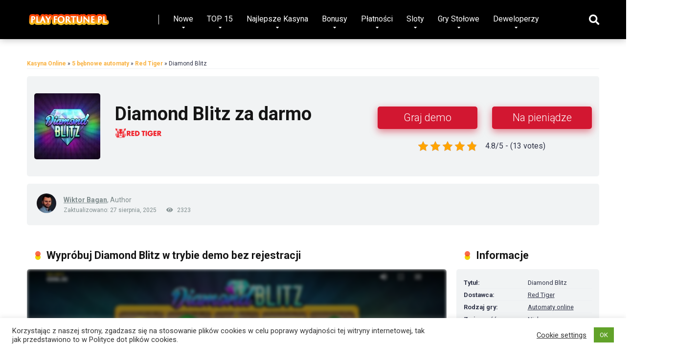

--- FILE ---
content_type: text/html; charset=UTF-8
request_url: https://play-fortune.pl/gry-hazardowe/diamond-blitz/
body_size: 43770
content:
<!DOCTYPE html>
<html lang="pl-PL" prefix="og: https://ogp.me/ns#">
<head>
    <meta charset="UTF-8" />
    <meta http-equiv="X-UA-Compatible" content="IE=edge" />
    <meta name="viewport" id="viewport" content="width=device-width, initial-scale=1.0, maximum-scale=2.0, minimum-scale=1.0, user-scalable=1.0" />
	<script async type="module" src="https://cdn.jsdelivr.net/npm/@justinribeiro/lite-youtube@1.1.0/lite-youtube.js"></script>	
		<style>img:is([sizes="auto" i], [sizes^="auto," i]) { contain-intrinsic-size: 3000px 1500px }</style>
	
<!-- Optymalizacja wyszukiwarek według Rank Math - https://rankmath.com/ -->
<title>Diamond Blitz - gra demo za darmo | Recenzja slotu 2026</title>
<meta name="description" content="Wypróbuj Diamond Blitz od Red Tiger. Zagraj w demo za darmo i dowiedz się wszystkiego dzięki obszernej recenzji slotu 2026."/>
<meta name="robots" content="follow, index"/>
<link rel="canonical" href="https://play-fortune.pl/gry-hazardowe/diamond-blitz/" />
<meta property="og:locale" content="pl_PL" />
<meta property="og:type" content="article" />
<meta property="og:title" content="Diamond Blitz - gra demo za darmo | Recenzja slotu 2026" />
<meta property="og:description" content="Wypróbuj Diamond Blitz od Red Tiger. Zagraj w demo za darmo i dowiedz się wszystkiego dzięki obszernej recenzji slotu 2026." />
<meta property="og:url" content="https://play-fortune.pl/gry-hazardowe/diamond-blitz/" />
<meta property="og:site_name" content="Play Fortune PL" />
<meta property="article:author" content="Wiktor Bagan" />
<meta property="og:updated_time" content="2025-08-27T12:34:42+00:00" />
<meta property="og:image" content="https://play-fortune.pl/wp-content/uploads/2021/01/diamond-blitz-slot.jpg" />
<meta property="og:image:secure_url" content="https://play-fortune.pl/wp-content/uploads/2021/01/diamond-blitz-slot.jpg" />
<meta property="og:image:width" content="600" />
<meta property="og:image:height" content="600" />
<meta property="og:image:alt" content="diamond blitz automat" />
<meta property="og:image:type" content="image/jpeg" />
<meta name="twitter:card" content="summary_large_image" />
<meta name="twitter:title" content="Diamond Blitz - gra demo za darmo | Recenzja slotu 2026" />
<meta name="twitter:description" content="Wypróbuj Diamond Blitz od Red Tiger. Zagraj w demo za darmo i dowiedz się wszystkiego dzięki obszernej recenzji slotu 2026." />
<meta name="twitter:image" content="https://play-fortune.pl/wp-content/uploads/2021/01/diamond-blitz-slot.jpg" />
<script type="application/ld+json" class="rank-math-schema">{"@context":"https://schema.org","@graph":[{"@type":"BreadcrumbList","@id":"https://play-fortune.pl/gry-hazardowe/diamond-blitz/#breadcrumb","itemListElement":[{"@type":"ListItem","position":"1","item":{"@id":"https://play-fortune.pl","name":"Play Fortune"}},{"@type":"ListItem","position":"2","item":{"@id":"https://play-fortune.pl/producent-gry/red-tiger/","name":"Red Tiger"}},{"@type":"ListItem","position":"3","item":{"@id":"https://play-fortune.pl/gry-hazardowe/diamond-blitz/","name":"Diamond Blitz"}}]}]}</script>
<!-- /Wtyczka Rank Math WordPress SEO -->

<link rel='dns-prefetch' href='//fonts.googleapis.com' />
<link rel='dns-prefetch' href='//use.fontawesome.com' />
<script type="text/javascript">
/* <![CDATA[ */
window._wpemojiSettings = {"baseUrl":"https:\/\/s.w.org\/images\/core\/emoji\/16.0.1\/72x72\/","ext":".png","svgUrl":"https:\/\/s.w.org\/images\/core\/emoji\/16.0.1\/svg\/","svgExt":".svg","source":{"concatemoji":"https:\/\/play-fortune.pl\/wp-includes\/js\/wp-emoji-release.min.js?ver=6.8.3"}};
/*! This file is auto-generated */
!function(s,n){var o,i,e;function c(e){try{var t={supportTests:e,timestamp:(new Date).valueOf()};sessionStorage.setItem(o,JSON.stringify(t))}catch(e){}}function p(e,t,n){e.clearRect(0,0,e.canvas.width,e.canvas.height),e.fillText(t,0,0);var t=new Uint32Array(e.getImageData(0,0,e.canvas.width,e.canvas.height).data),a=(e.clearRect(0,0,e.canvas.width,e.canvas.height),e.fillText(n,0,0),new Uint32Array(e.getImageData(0,0,e.canvas.width,e.canvas.height).data));return t.every(function(e,t){return e===a[t]})}function u(e,t){e.clearRect(0,0,e.canvas.width,e.canvas.height),e.fillText(t,0,0);for(var n=e.getImageData(16,16,1,1),a=0;a<n.data.length;a++)if(0!==n.data[a])return!1;return!0}function f(e,t,n,a){switch(t){case"flag":return n(e,"\ud83c\udff3\ufe0f\u200d\u26a7\ufe0f","\ud83c\udff3\ufe0f\u200b\u26a7\ufe0f")?!1:!n(e,"\ud83c\udde8\ud83c\uddf6","\ud83c\udde8\u200b\ud83c\uddf6")&&!n(e,"\ud83c\udff4\udb40\udc67\udb40\udc62\udb40\udc65\udb40\udc6e\udb40\udc67\udb40\udc7f","\ud83c\udff4\u200b\udb40\udc67\u200b\udb40\udc62\u200b\udb40\udc65\u200b\udb40\udc6e\u200b\udb40\udc67\u200b\udb40\udc7f");case"emoji":return!a(e,"\ud83e\udedf")}return!1}function g(e,t,n,a){var r="undefined"!=typeof WorkerGlobalScope&&self instanceof WorkerGlobalScope?new OffscreenCanvas(300,150):s.createElement("canvas"),o=r.getContext("2d",{willReadFrequently:!0}),i=(o.textBaseline="top",o.font="600 32px Arial",{});return e.forEach(function(e){i[e]=t(o,e,n,a)}),i}function t(e){var t=s.createElement("script");t.src=e,t.defer=!0,s.head.appendChild(t)}"undefined"!=typeof Promise&&(o="wpEmojiSettingsSupports",i=["flag","emoji"],n.supports={everything:!0,everythingExceptFlag:!0},e=new Promise(function(e){s.addEventListener("DOMContentLoaded",e,{once:!0})}),new Promise(function(t){var n=function(){try{var e=JSON.parse(sessionStorage.getItem(o));if("object"==typeof e&&"number"==typeof e.timestamp&&(new Date).valueOf()<e.timestamp+604800&&"object"==typeof e.supportTests)return e.supportTests}catch(e){}return null}();if(!n){if("undefined"!=typeof Worker&&"undefined"!=typeof OffscreenCanvas&&"undefined"!=typeof URL&&URL.createObjectURL&&"undefined"!=typeof Blob)try{var e="postMessage("+g.toString()+"("+[JSON.stringify(i),f.toString(),p.toString(),u.toString()].join(",")+"));",a=new Blob([e],{type:"text/javascript"}),r=new Worker(URL.createObjectURL(a),{name:"wpTestEmojiSupports"});return void(r.onmessage=function(e){c(n=e.data),r.terminate(),t(n)})}catch(e){}c(n=g(i,f,p,u))}t(n)}).then(function(e){for(var t in e)n.supports[t]=e[t],n.supports.everything=n.supports.everything&&n.supports[t],"flag"!==t&&(n.supports.everythingExceptFlag=n.supports.everythingExceptFlag&&n.supports[t]);n.supports.everythingExceptFlag=n.supports.everythingExceptFlag&&!n.supports.flag,n.DOMReady=!1,n.readyCallback=function(){n.DOMReady=!0}}).then(function(){return e}).then(function(){var e;n.supports.everything||(n.readyCallback(),(e=n.source||{}).concatemoji?t(e.concatemoji):e.wpemoji&&e.twemoji&&(t(e.twemoji),t(e.wpemoji)))}))}((window,document),window._wpemojiSettings);
/* ]]> */
</script>

<style id='wp-emoji-styles-inline-css' type='text/css'>

	img.wp-smiley, img.emoji {
		display: inline !important;
		border: none !important;
		box-shadow: none !important;
		height: 1em !important;
		width: 1em !important;
		margin: 0 0.07em !important;
		vertical-align: -0.1em !important;
		background: none !important;
		padding: 0 !important;
	}
</style>
<link rel='stylesheet' id='wp-block-library-css' href='https://play-fortune.pl/wp-includes/css/dist/block-library/style.min.css?ver=6.8.3' type='text/css' media='all' />
<style id='classic-theme-styles-inline-css' type='text/css'>
/*! This file is auto-generated */
.wp-block-button__link{color:#fff;background-color:#32373c;border-radius:9999px;box-shadow:none;text-decoration:none;padding:calc(.667em + 2px) calc(1.333em + 2px);font-size:1.125em}.wp-block-file__button{background:#32373c;color:#fff;text-decoration:none}
</style>
<style id='global-styles-inline-css' type='text/css'>
:root{--wp--preset--aspect-ratio--square: 1;--wp--preset--aspect-ratio--4-3: 4/3;--wp--preset--aspect-ratio--3-4: 3/4;--wp--preset--aspect-ratio--3-2: 3/2;--wp--preset--aspect-ratio--2-3: 2/3;--wp--preset--aspect-ratio--16-9: 16/9;--wp--preset--aspect-ratio--9-16: 9/16;--wp--preset--color--black: #000000;--wp--preset--color--cyan-bluish-gray: #abb8c3;--wp--preset--color--white: #ffffff;--wp--preset--color--pale-pink: #f78da7;--wp--preset--color--vivid-red: #cf2e2e;--wp--preset--color--luminous-vivid-orange: #ff6900;--wp--preset--color--luminous-vivid-amber: #fcb900;--wp--preset--color--light-green-cyan: #7bdcb5;--wp--preset--color--vivid-green-cyan: #00d084;--wp--preset--color--pale-cyan-blue: #8ed1fc;--wp--preset--color--vivid-cyan-blue: #0693e3;--wp--preset--color--vivid-purple: #9b51e0;--wp--preset--color--mercury-main: #efd300;--wp--preset--color--mercury-second: #f94622;--wp--preset--color--mercury-white: #fff;--wp--preset--color--mercury-gray: #263238;--wp--preset--color--mercury-emerald: #2edd6c;--wp--preset--color--mercury-alizarin: #e74c3c;--wp--preset--color--mercury-wisteria: #8e44ad;--wp--preset--color--mercury-peter-river: #3498db;--wp--preset--color--mercury-clouds: #ecf0f1;--wp--preset--gradient--vivid-cyan-blue-to-vivid-purple: linear-gradient(135deg,rgba(6,147,227,1) 0%,rgb(155,81,224) 100%);--wp--preset--gradient--light-green-cyan-to-vivid-green-cyan: linear-gradient(135deg,rgb(122,220,180) 0%,rgb(0,208,130) 100%);--wp--preset--gradient--luminous-vivid-amber-to-luminous-vivid-orange: linear-gradient(135deg,rgba(252,185,0,1) 0%,rgba(255,105,0,1) 100%);--wp--preset--gradient--luminous-vivid-orange-to-vivid-red: linear-gradient(135deg,rgba(255,105,0,1) 0%,rgb(207,46,46) 100%);--wp--preset--gradient--very-light-gray-to-cyan-bluish-gray: linear-gradient(135deg,rgb(238,238,238) 0%,rgb(169,184,195) 100%);--wp--preset--gradient--cool-to-warm-spectrum: linear-gradient(135deg,rgb(74,234,220) 0%,rgb(151,120,209) 20%,rgb(207,42,186) 40%,rgb(238,44,130) 60%,rgb(251,105,98) 80%,rgb(254,248,76) 100%);--wp--preset--gradient--blush-light-purple: linear-gradient(135deg,rgb(255,206,236) 0%,rgb(152,150,240) 100%);--wp--preset--gradient--blush-bordeaux: linear-gradient(135deg,rgb(254,205,165) 0%,rgb(254,45,45) 50%,rgb(107,0,62) 100%);--wp--preset--gradient--luminous-dusk: linear-gradient(135deg,rgb(255,203,112) 0%,rgb(199,81,192) 50%,rgb(65,88,208) 100%);--wp--preset--gradient--pale-ocean: linear-gradient(135deg,rgb(255,245,203) 0%,rgb(182,227,212) 50%,rgb(51,167,181) 100%);--wp--preset--gradient--electric-grass: linear-gradient(135deg,rgb(202,248,128) 0%,rgb(113,206,126) 100%);--wp--preset--gradient--midnight: linear-gradient(135deg,rgb(2,3,129) 0%,rgb(40,116,252) 100%);--wp--preset--font-size--small: 13px;--wp--preset--font-size--medium: 20px;--wp--preset--font-size--large: 36px;--wp--preset--font-size--x-large: 42px;--wp--preset--spacing--20: 0.44rem;--wp--preset--spacing--30: 0.67rem;--wp--preset--spacing--40: 1rem;--wp--preset--spacing--50: 1.5rem;--wp--preset--spacing--60: 2.25rem;--wp--preset--spacing--70: 3.38rem;--wp--preset--spacing--80: 5.06rem;--wp--preset--shadow--natural: 6px 6px 9px rgba(0, 0, 0, 0.2);--wp--preset--shadow--deep: 12px 12px 50px rgba(0, 0, 0, 0.4);--wp--preset--shadow--sharp: 6px 6px 0px rgba(0, 0, 0, 0.2);--wp--preset--shadow--outlined: 6px 6px 0px -3px rgba(255, 255, 255, 1), 6px 6px rgba(0, 0, 0, 1);--wp--preset--shadow--crisp: 6px 6px 0px rgba(0, 0, 0, 1);}:where(.is-layout-flex){gap: 0.5em;}:where(.is-layout-grid){gap: 0.5em;}body .is-layout-flex{display: flex;}.is-layout-flex{flex-wrap: wrap;align-items: center;}.is-layout-flex > :is(*, div){margin: 0;}body .is-layout-grid{display: grid;}.is-layout-grid > :is(*, div){margin: 0;}:where(.wp-block-columns.is-layout-flex){gap: 2em;}:where(.wp-block-columns.is-layout-grid){gap: 2em;}:where(.wp-block-post-template.is-layout-flex){gap: 1.25em;}:where(.wp-block-post-template.is-layout-grid){gap: 1.25em;}.has-black-color{color: var(--wp--preset--color--black) !important;}.has-cyan-bluish-gray-color{color: var(--wp--preset--color--cyan-bluish-gray) !important;}.has-white-color{color: var(--wp--preset--color--white) !important;}.has-pale-pink-color{color: var(--wp--preset--color--pale-pink) !important;}.has-vivid-red-color{color: var(--wp--preset--color--vivid-red) !important;}.has-luminous-vivid-orange-color{color: var(--wp--preset--color--luminous-vivid-orange) !important;}.has-luminous-vivid-amber-color{color: var(--wp--preset--color--luminous-vivid-amber) !important;}.has-light-green-cyan-color{color: var(--wp--preset--color--light-green-cyan) !important;}.has-vivid-green-cyan-color{color: var(--wp--preset--color--vivid-green-cyan) !important;}.has-pale-cyan-blue-color{color: var(--wp--preset--color--pale-cyan-blue) !important;}.has-vivid-cyan-blue-color{color: var(--wp--preset--color--vivid-cyan-blue) !important;}.has-vivid-purple-color{color: var(--wp--preset--color--vivid-purple) !important;}.has-black-background-color{background-color: var(--wp--preset--color--black) !important;}.has-cyan-bluish-gray-background-color{background-color: var(--wp--preset--color--cyan-bluish-gray) !important;}.has-white-background-color{background-color: var(--wp--preset--color--white) !important;}.has-pale-pink-background-color{background-color: var(--wp--preset--color--pale-pink) !important;}.has-vivid-red-background-color{background-color: var(--wp--preset--color--vivid-red) !important;}.has-luminous-vivid-orange-background-color{background-color: var(--wp--preset--color--luminous-vivid-orange) !important;}.has-luminous-vivid-amber-background-color{background-color: var(--wp--preset--color--luminous-vivid-amber) !important;}.has-light-green-cyan-background-color{background-color: var(--wp--preset--color--light-green-cyan) !important;}.has-vivid-green-cyan-background-color{background-color: var(--wp--preset--color--vivid-green-cyan) !important;}.has-pale-cyan-blue-background-color{background-color: var(--wp--preset--color--pale-cyan-blue) !important;}.has-vivid-cyan-blue-background-color{background-color: var(--wp--preset--color--vivid-cyan-blue) !important;}.has-vivid-purple-background-color{background-color: var(--wp--preset--color--vivid-purple) !important;}.has-black-border-color{border-color: var(--wp--preset--color--black) !important;}.has-cyan-bluish-gray-border-color{border-color: var(--wp--preset--color--cyan-bluish-gray) !important;}.has-white-border-color{border-color: var(--wp--preset--color--white) !important;}.has-pale-pink-border-color{border-color: var(--wp--preset--color--pale-pink) !important;}.has-vivid-red-border-color{border-color: var(--wp--preset--color--vivid-red) !important;}.has-luminous-vivid-orange-border-color{border-color: var(--wp--preset--color--luminous-vivid-orange) !important;}.has-luminous-vivid-amber-border-color{border-color: var(--wp--preset--color--luminous-vivid-amber) !important;}.has-light-green-cyan-border-color{border-color: var(--wp--preset--color--light-green-cyan) !important;}.has-vivid-green-cyan-border-color{border-color: var(--wp--preset--color--vivid-green-cyan) !important;}.has-pale-cyan-blue-border-color{border-color: var(--wp--preset--color--pale-cyan-blue) !important;}.has-vivid-cyan-blue-border-color{border-color: var(--wp--preset--color--vivid-cyan-blue) !important;}.has-vivid-purple-border-color{border-color: var(--wp--preset--color--vivid-purple) !important;}.has-vivid-cyan-blue-to-vivid-purple-gradient-background{background: var(--wp--preset--gradient--vivid-cyan-blue-to-vivid-purple) !important;}.has-light-green-cyan-to-vivid-green-cyan-gradient-background{background: var(--wp--preset--gradient--light-green-cyan-to-vivid-green-cyan) !important;}.has-luminous-vivid-amber-to-luminous-vivid-orange-gradient-background{background: var(--wp--preset--gradient--luminous-vivid-amber-to-luminous-vivid-orange) !important;}.has-luminous-vivid-orange-to-vivid-red-gradient-background{background: var(--wp--preset--gradient--luminous-vivid-orange-to-vivid-red) !important;}.has-very-light-gray-to-cyan-bluish-gray-gradient-background{background: var(--wp--preset--gradient--very-light-gray-to-cyan-bluish-gray) !important;}.has-cool-to-warm-spectrum-gradient-background{background: var(--wp--preset--gradient--cool-to-warm-spectrum) !important;}.has-blush-light-purple-gradient-background{background: var(--wp--preset--gradient--blush-light-purple) !important;}.has-blush-bordeaux-gradient-background{background: var(--wp--preset--gradient--blush-bordeaux) !important;}.has-luminous-dusk-gradient-background{background: var(--wp--preset--gradient--luminous-dusk) !important;}.has-pale-ocean-gradient-background{background: var(--wp--preset--gradient--pale-ocean) !important;}.has-electric-grass-gradient-background{background: var(--wp--preset--gradient--electric-grass) !important;}.has-midnight-gradient-background{background: var(--wp--preset--gradient--midnight) !important;}.has-small-font-size{font-size: var(--wp--preset--font-size--small) !important;}.has-medium-font-size{font-size: var(--wp--preset--font-size--medium) !important;}.has-large-font-size{font-size: var(--wp--preset--font-size--large) !important;}.has-x-large-font-size{font-size: var(--wp--preset--font-size--x-large) !important;}
:where(.wp-block-post-template.is-layout-flex){gap: 1.25em;}:where(.wp-block-post-template.is-layout-grid){gap: 1.25em;}
:where(.wp-block-columns.is-layout-flex){gap: 2em;}:where(.wp-block-columns.is-layout-grid){gap: 2em;}
:root :where(.wp-block-pullquote){font-size: 1.5em;line-height: 1.6;}
</style>
<link rel='stylesheet' id='aces-style-css' href='https://play-fortune.pl/wp-content/plugins/aces/css/aces-style.css?ver=2.6.1' type='text/css' media='all' />
<link rel='stylesheet' id='aces-media-css' href='https://play-fortune.pl/wp-content/plugins/aces/css/aces-media.css?ver=2.6.1' type='text/css' media='all' />
<link rel='stylesheet' id='contact-form-7-css' href='https://play-fortune.pl/wp-content/plugins/contact-form-7/includes/css/styles.css?ver=6.1.3' type='text/css' media='all' />
<link rel='stylesheet' id='cookie-law-info-css' href='https://play-fortune.pl/wp-content/plugins/cookie-law-info/legacy/public/css/cookie-law-info-public.css?ver=3.3.6' type='text/css' media='all' />
<link rel='stylesheet' id='cookie-law-info-gdpr-css' href='https://play-fortune.pl/wp-content/plugins/cookie-law-info/legacy/public/css/cookie-law-info-gdpr.css?ver=3.3.6' type='text/css' media='all' />
<link rel='stylesheet' id='kk-star-ratings-css' href='https://play-fortune.pl/wp-content/plugins/kk-star-ratings/src/core/public/css/kk-star-ratings.min.css?ver=5.4.10.2' type='text/css' media='all' />
<link rel='stylesheet' id='pf-demo-issues-css' href='https://play-fortune.pl/wp-content/plugins/pf-demo-issues/css/pf-demo-issues.css?ver=1.0' type='text/css' media='all' />
<link rel='stylesheet' id='mercury-fonts-css' href='//fonts.googleapis.com/css?family=Roboto%3A300%2C400%2C700%2C900&#038;ver=3.4.3' type='text/css' media='all' />
<link rel='stylesheet' id='font-awesome-free-css' href='//use.fontawesome.com/releases/v5.12.0/css/all.css?ver=5.12.0' type='text/css' media='all' />
<link rel='stylesheet' id='mercury-style-css' href='https://play-fortune.pl/wp-content/themes/mercury/style.css?ver=3.4.3' type='text/css' media='all' />
<style id='mercury-style-inline-css' type='text/css'>


/* Main Color */

.has-mercury-main-color,
.home-page .textwidget a:hover,
.space-header-2-top-soc a:hover,
.space-header-menu ul.main-menu li a:hover,
.space-header-menu ul.main-menu li:hover a,
.space-header-2-nav ul.main-menu li a:hover,
.space-header-2-nav ul.main-menu li:hover a,
.space-page-content a:hover,
.space-pros-cons ul li a:hover,
.space-pros-cons ol li a:hover,
.space-companies-2-archive-item-desc a:hover,
.space-casinos-3-archive-item-terms-ins a:hover,
.space-casinos-7-archive-item-terms a:hover,
.space-casinos-8-archive-item-terms a:hover,
.space-comments-form-box p.comment-notes span.required,
form.comment-form p.comment-notes span.required {
	color: #efd300;
}

input[type="submit"],
.has-mercury-main-background-color,
.space-block-title span:after,
.space-widget-title span:after,
.space-companies-archive-item-button a,
.space-companies-sidebar-item-button a,
.space-casinos-3-archive-item-count,
.space-games-archive-item-button a,
.space-games-sidebar-item-button a,
.space-aces-single-bonus-info-button-ins a,
.space-bonuses-archive-item-button a,
.home-page .widget_mc4wp_form_widget .space-widget-title::after,
.space-content-section .widget_mc4wp_form_widget .space-widget-title::after {
	background-color: #efd300;
}

.space-header-menu ul.main-menu li a:hover,
.space-header-menu ul.main-menu li:hover a,
.space-header-2-nav ul.main-menu li a:hover,
.space-header-2-nav ul.main-menu li:hover a {
	border-bottom: 2px solid #efd300;
}
.space-header-2-top-soc a:hover {
	border: 1px solid #efd300;
}

/* Second Color */

.has-mercury-second-color,
.space-page-content a,
.space-pros-cons ul li a,
.space-pros-cons ol li a,
.space-page-content ul li:before,
.home-page .textwidget ul li:before,
.space-widget ul li a:hover,
.home-page .textwidget a,
#recentcomments li a:hover,
#recentcomments li span.comment-author-link a:hover,
h3.comment-reply-title small a,
.space-companies-sidebar-2-item-desc a,
.space-companies-sidebar-item-title p a,
.space-companies-archive-item-short-desc a,
.space-companies-2-archive-item-desc a,
.space-casinos-3-archive-item-terms-ins a,
.space-casinos-7-archive-item-terms a,
.space-casinos-8-archive-item-terms a,
.space-casino-content-info a,
.space-casino-style-2-calltoaction-text-ins a,
.space-casino-details-item-title span,
.space-casino-style-2-ratings-all-item-value i,
.space-casino-style-2-calltoaction-text-ins a,
.space-casino-content-short-desc a,
.space-casino-header-short-desc a,
.space-casino-content-rating-stars i,
.space-casino-content-rating-overall .star-rating .star,
.space-companies-archive-item-rating .star-rating .star,
.space-casino-content-logo-stars i,
.space-casino-content-logo-stars .star-rating .star,
.space-companies-2-archive-item-rating .star-rating .star,
.space-casinos-3-archive-item-rating-box .star-rating .star,
.space-casinos-4-archive-item-title .star-rating .star,
.space-companies-sidebar-2-item-rating .star-rating .star,
.space-comments-list-item-date a.comment-reply-link,
.space-categories-list-box ul li a,
.space-news-10-item-category a,
.small .space-news-11-item-category a,
#scrolltop,
.widget_mc4wp_form_widget .mc4wp-response a,
.space-header-height.dark .space-header-menu ul.main-menu li a:hover,
.space-header-height.dark .space-header-menu ul.main-menu li:hover a,
.space-header-2-height.dark .space-header-2-nav ul.main-menu li a:hover,
.space-header-2-height.dark .space-header-2-nav ul.main-menu li:hover a,
.space-header-2-height.dark .space-header-2-top-soc a:hover,
.space-casino-header-logo-rating i {
	color: #f94622;
}

.space-title-box-category a,
.has-mercury-second-background-color,
.space-casino-details-item-links a:hover,
.space-news-2-small-item-img-category a,
.space-news-2-item-big-box-category span,
.space-block-title span:before,
.space-widget-title span:before,
.space-news-4-item.small-news-block .space-news-4-item-img-category a,
.space-news-4-item.big-news-block .space-news-4-item-top-category span,
.space-news-6-item-top-category span,
.space-news-7-item-category span,
.space-news-3-item-img-category a,
.space-news-8-item-title-category span,
.space-news-9-item-info-category span,
.space-archive-loop-item-img-category a,
.space-casinos-3-archive-item:first-child .space-casinos-3-archive-item-count,
.space-single-bonus.space-dark-style .space-aces-single-bonus-info-button-ins a,
.space-bonuses-archive-item.space-dark-style .space-bonuses-archive-item-button a,
nav.pagination a,
nav.comments-pagination a,
nav.pagination-post a span.page-number,
.widget_tag_cloud a,
.space-footer-top-age span.age-limit,
.space-footer-top-soc a:hover,
.home-page .widget_mc4wp_form_widget .mc4wp-form-fields .space-subscribe-filds button,
.space-content-section .widget_mc4wp_form_widget .mc4wp-form-fields .space-subscribe-filds button {
	background-color: #f94622;
}

.space-footer-top-soc a:hover,
.space-header-2-height.dark .space-header-2-top-soc a:hover,
.space-categories-list-box ul li a {
	border: 1px solid #f94622;
}

.space-header-height.dark .space-header-menu ul.main-menu li a:hover,
.space-header-height.dark .space-header-menu ul.main-menu li:hover a,
.space-header-2-height.dark .space-header-2-nav ul.main-menu li a:hover,
.space-header-2-height.dark .space-header-2-nav ul.main-menu li:hover a {
	border-bottom: 2px solid #f94622;
}

/* Stars Color */

.star,
.fa-star {
	color: #ffd32a!important;
}

.space-rating-star-background {
	background-color: #ffd32a;
}

/* Custom header layout colors */

/* --- Header #1 Style --- */

.space-header-height .space-header-wrap {
	background-color: #000000;
}
.space-header-height .space-header-top,
.space-header-height .space-header-logo-ins:after {
	background-color: #ffffff;
}
.space-header-height .space-header-top-soc a,
.space-header-height .space-header-top-menu ul li a {
	color: #ffffff;
}
.space-header-height .space-header-top-soc a:hover ,
.space-header-height .space-header-top-menu ul li a:hover {
	color: #fec3c4;
}
.space-header-height .space-header-logo a {
	color: #ffffff;
}
.space-header-height .space-header-logo span {
	color: #7f8c8d;
}
.space-header-height .space-header-menu ul.main-menu li,
.space-header-height .space-header-menu ul.main-menu li a,
.space-header-height .space-header-search {
	color: #ffffff;
}
.space-header-height .space-mobile-menu-icon div {
	background-color: #ffffff;
}
.space-header-height .space-header-menu ul.main-menu li a:hover,
.space-header-height .space-header-menu ul.main-menu li:hover a {
	color: #dd3333;
	border-bottom: 2px solid #dd3333;
}

.space-header-height .space-header-menu ul.main-menu li ul.sub-menu {
	background-color: #ffffff;
}

.space-header-height .space-header-menu ul.main-menu li ul.sub-menu li.menu-item-has-children:after,
.space-header-height .space-header-menu ul.main-menu li ul.sub-menu li a {
	color: #34495e;
	border-bottom: 1px solid transparent;
}
.space-header-height .space-header-menu ul.main-menu li ul.sub-menu li a:hover {
	border-bottom: 1px solid transparent;
	color: #b2bec3;
	text-decoration: none;
}

/* --- Header #2 Style --- */

.space-header-2-height .space-header-2-wrap,
.space-header-2-height .space-header-2-wrap.fixed .space-header-2-nav {
	background-color: #000000;
}
.space-header-2-height .space-header-2-top-ins {
	border-bottom: 1px solid #ffffff;
}
.space-header-2-height .space-header-2-top-soc a,
.space-header-2-height .space-header-search {
	color: #ffffff;
}
.space-header-2-height .space-header-2-top-soc a {
	border: 1px solid #ffffff;
}
.space-header-2-height .space-mobile-menu-icon div {
	background-color: #ffffff;
}
.space-header-2-height .space-header-2-top-soc a:hover {
	color: #fec3c4;
	border: 1px solid #fec3c4;
}
.space-header-2-height .space-header-2-top-logo a {
	color: #ffffff;
}
.space-header-2-height .space-header-2-top-logo span {
	color: #7f8c8d;
}
.space-header-2-height .space-header-2-nav ul.main-menu li,
.space-header-2-height .space-header-2-nav ul.main-menu li a {
	color: #ffffff;
}
.space-header-2-height .space-header-2-nav ul.main-menu li a:hover,
.space-header-2-height .space-header-2-nav ul.main-menu li:hover a {
	color: #dd3333;
	border-bottom: 2px solid #dd3333;
}
.space-header-2-height .space-header-2-nav ul.main-menu li ul.sub-menu {
	background-color: #ffffff;
}
.space-header-2-height .space-header-2-nav ul.main-menu li ul.sub-menu li a,
.space-header-2-height .space-header-2-nav ul.main-menu li ul.sub-menu li.menu-item-has-children:after {
	color: #34495e;
	border-bottom: 1px solid transparent;
}
.space-header-2-height .space-header-2-nav ul.main-menu li ul.sub-menu li a:hover {
	border-bottom: 1px solid transparent;
	color: #b2bec3;
	text-decoration: none;
}

/* --- Mobile Menu Style --- */

.space-mobile-menu .space-mobile-menu-block {
	background-color: #000000;
}
.space-mobile-menu .space-mobile-menu-copy {
	border-top: 1px solid #ffffff;
}
.space-mobile-menu .space-mobile-menu-copy {
	color: #ffffff;
}
.space-mobile-menu .space-mobile-menu-copy a {
	color: #ffffff;
}
.space-mobile-menu .space-mobile-menu-copy a:hover {
	color: #fec3c4;
}
.space-mobile-menu .space-mobile-menu-header a {
	color: #ffffff;
}
.space-mobile-menu .space-mobile-menu-header span {
	color: #7f8c8d;
}
.space-mobile-menu .space-mobile-menu-list ul li {
	color: #ffffff;
}
.space-mobile-menu .space-mobile-menu-list ul li a {
	color: #ffffff;
}
.space-mobile-menu .space-close-icon .to-right,
.space-mobile-menu .space-close-icon .to-left {
	background-color: #ffffff;
}

/* --- New - Label for the main menu items --- */

ul.main-menu > li.new > a:before,
.space-mobile-menu-list > ul > li.new:before {
	content: "New";
    color: #ffffff;
    background-color: #4cd137;
}

/* --- Best - Label for the main menu items --- */

ul.main-menu > li.best > a:before,
.space-mobile-menu-list > ul > li.best:before {
	content: "Best";
    color: #151515;
    background-color: #f0ff00;
}

/* --- Top - Label for the main menu items --- */

ul.main-menu > li.top > a:before,
.space-mobile-menu-list > ul > li.top:before {
	content: "Top";
    color: #ffffff;
    background-color: #f22613;
}

/* --- Fair - Label for the main menu items --- */

ul.main-menu > li.fair > a:before,
.space-mobile-menu-list > ul > li.fair:before {
	content: "Fair";
    color: #ffffff;
    background-color: #8c14fc;
}

/* Play Now - The button color */

.space-casino-content-button a,
.space-game-content-button a,
.space-casinos-3-archive-item-button-ins a,
.space-casinos-4-archive-item-button-two-ins a,
.space-shortcode-wrap .space-casinos-3-archive-item-button-ins a,
.space-shortcode-wrap .space-casinos-4-archive-item-button-two-ins a {
    color: #ffffff !important;
    background-color: #d21731 !important;
}

.space-casino-content-button a:hover,
.space-game-content-button a:hover,
.space-casinos-3-archive-item-button-ins a:hover,
.space-casinos-4-archive-item-button-two-ins a:hover {
    box-shadow: 0px 0px 15px 0px rgba(210,23,49, 0.55) !important;
}

.space-casino-header-button a.space-style-2-button,
.space-casino-style-2-calltoaction-button-ins a.space-calltoaction-button,
.space-style-3-casino-header-button a.space-style-3-button,
.space-casinos-7-archive-item-button-two a,
.space-casinos-8-archive-item-button-two a {
    color: #ffffff !important;
    background-color: #d21731 !important;
    box-shadow: 0px 5px 15px 0px rgba(210,23,49, 0.55) !important;
}
.space-casino-header-button a.space-style-2-button:hover,
.space-casino-style-2-calltoaction-button-ins a.space-calltoaction-button:hover,
.space-style-3-casino-header-button a.space-style-3-button:hover,
.space-casinos-7-archive-item-button-two a:hover,
.space-casinos-8-archive-item-button-two a:hover {
    box-shadow: 0px 5px 15px 0px rgba(210,23,49, 0) !important;
}

.space-casinos-5-archive-item-button1 a,
.space-casinos-6-archive-item-button1 a,
.space-games-2-archive-item-button1 a,
.space-games-3-archive-item-button1 a {
    color: #ffffff !important;
    background-color: #d21731 !important;
    box-shadow: 0px 10px 15px 0px rgba(210,23,49, 0.5) !important;
}
.space-casinos-5-archive-item-button1 a:hover,
.space-casinos-6-archive-item-button1 a:hover,
.space-games-2-archive-item-button1 a:hover,
.space-games-3-archive-item-button1 a:hover {
    box-shadow: 0px 10px 15px 0px rgba(210,23,49, 0) !important;
}

/* Read Review - The button color */

.space-casinos-3-archive-item-button-ins a:last-child,
.space-casinos-4-archive-item-button-one-ins a,
.space-shortcode-wrap .space-casinos-4-archive-item-button-one-ins a {
    color: #ffffff !important;
    background-color: #7f8c8d !important;
}

.space-casinos-3-archive-item-button-ins a:last-child:hover,
.space-casinos-4-archive-item-button-one-ins a:hover {
    box-shadow: 0px 0px 15px 0px rgba(127,140,141, 0.55) !important;
}
</style>
<link rel='stylesheet' id='mercury-media-css' href='https://play-fortune.pl/wp-content/themes/mercury/css/media.css?ver=3.4.3' type='text/css' media='all' />
<link rel='stylesheet' id='searchwp-forms-css' href='https://play-fortune.pl/wp-content/plugins/searchwp-live-ajax-search/assets/styles/frontend/search-forms.min.css?ver=1.8.6' type='text/css' media='all' />
<link rel='stylesheet' id='searchwp-live-search-css' href='https://play-fortune.pl/wp-content/plugins/searchwp-live-ajax-search/assets/styles/style.min.css?ver=1.8.6' type='text/css' media='all' />
<style id='searchwp-live-search-inline-css' type='text/css'>
.searchwp-live-search-result .searchwp-live-search-result--title a {
  font-size: 16px;
}
.searchwp-live-search-result .searchwp-live-search-result--price {
  font-size: 14px;
}
.searchwp-live-search-result .searchwp-live-search-result--add-to-cart .button {
  font-size: 14px;
}

</style>
<script type="text/javascript" src="https://play-fortune.pl/wp-includes/js/jquery/jquery.min.js?ver=3.7.1" id="jquery-core-js"></script>
<script type="text/javascript" src="https://play-fortune.pl/wp-includes/js/jquery/jquery-migrate.min.js?ver=3.4.1" id="jquery-migrate-js"></script>
<script type="text/javascript" id="cookie-law-info-js-extra">
/* <![CDATA[ */
var Cli_Data = {"nn_cookie_ids":[],"cookielist":[],"non_necessary_cookies":[],"ccpaEnabled":"","ccpaRegionBased":"","ccpaBarEnabled":"","strictlyEnabled":["necessary","obligatoire"],"ccpaType":"gdpr","js_blocking":"1","custom_integration":"","triggerDomRefresh":"","secure_cookies":""};
var cli_cookiebar_settings = {"animate_speed_hide":"500","animate_speed_show":"500","background":"#FFF","border":"#b1a6a6c2","border_on":"","button_1_button_colour":"#61a229","button_1_button_hover":"#4e8221","button_1_link_colour":"#fff","button_1_as_button":"1","button_1_new_win":"","button_2_button_colour":"#333","button_2_button_hover":"#292929","button_2_link_colour":"#444","button_2_as_button":"","button_2_hidebar":"","button_3_button_colour":"#3566bb","button_3_button_hover":"#2a5296","button_3_link_colour":"#fff","button_3_as_button":"1","button_3_new_win":"","button_4_button_colour":"#000","button_4_button_hover":"#000000","button_4_link_colour":"#333333","button_4_as_button":"","button_7_button_colour":"#61a229","button_7_button_hover":"#4e8221","button_7_link_colour":"#fff","button_7_as_button":"1","button_7_new_win":"","font_family":"inherit","header_fix":"","notify_animate_hide":"1","notify_animate_show":"","notify_div_id":"#cookie-law-info-bar","notify_position_horizontal":"right","notify_position_vertical":"bottom","scroll_close":"","scroll_close_reload":"","accept_close_reload":"","reject_close_reload":"","showagain_tab":"","showagain_background":"#fff","showagain_border":"#000","showagain_div_id":"#cookie-law-info-again","showagain_x_position":"100px","text":"#333333","show_once_yn":"","show_once":"10000","logging_on":"","as_popup":"","popup_overlay":"1","bar_heading_text":"","cookie_bar_as":"banner","popup_showagain_position":"bottom-right","widget_position":"left"};
var log_object = {"ajax_url":"https:\/\/play-fortune.pl\/wp-admin\/admin-ajax.php"};
/* ]]> */
</script>
<script type="text/javascript" src="https://play-fortune.pl/wp-content/plugins/cookie-law-info/legacy/public/js/cookie-law-info-public.js?ver=3.3.6" id="cookie-law-info-js"></script>
<link rel="https://api.w.org/" href="https://play-fortune.pl/wp-json/" /><link rel="alternate" title="JSON" type="application/json" href="https://play-fortune.pl/wp-json/wp/v2/game/5511" /><link rel="EditURI" type="application/rsd+xml" title="RSD" href="https://play-fortune.pl/xmlrpc.php?rsd" />
<meta name="generator" content="WordPress 6.8.3" />
<link rel='shortlink' href='https://play-fortune.pl/?p=5511' />
<link rel="alternate" title="oEmbed (JSON)" type="application/json+oembed" href="https://play-fortune.pl/wp-json/oembed/1.0/embed?url=https%3A%2F%2Fplay-fortune.pl%2Fgry-hazardowe%2Fdiamond-blitz%2F" />
<link rel="alternate" title="oEmbed (XML)" type="text/xml+oembed" href="https://play-fortune.pl/wp-json/oembed/1.0/embed?url=https%3A%2F%2Fplay-fortune.pl%2Fgry-hazardowe%2Fdiamond-blitz%2F&#038;format=xml" />
<script type="application/ld+json">{
    "@context": "https://schema.org/",
    "@type": "CreativeWorkSeries",
    "name": "Diamond Blitz",
    "aggregateRating": {
        "@type": "AggregateRating",
        "ratingValue": "4.8",
        "bestRating": "5",
        "ratingCount": "13"
    }
}</script><meta name="theme-color" content="#ffffff" />
<meta name="msapplication-navbutton-color" content="#ffffff" /> 
<meta name="apple-mobile-web-app-status-bar-style" content="#ffffff" />
<link rel="icon" href="https://play-fortune.pl/wp-content/uploads/2024/03/pfff-new-fav-21-copy-32x32.png" sizes="32x32" />
<link rel="icon" href="https://play-fortune.pl/wp-content/uploads/2024/03/pfff-new-fav-21-copy-270x270.png" sizes="192x192" />
<link rel="apple-touch-icon" href="https://play-fortune.pl/wp-content/uploads/2024/03/pfff-new-fav-21-copy-270x270.png" />
<meta name="msapplication-TileImage" content="https://play-fortune.pl/wp-content/uploads/2024/03/pfff-new-fav-21-copy-270x270.png" />
	<link rel="alternate" href="https://play-fortune.pl/gry-hazardowe/diamond-blitz/" hreflang="pl" />
	
<!-- Google tag (gtag.js) -->
<script async src="https://www.googletagmanager.com/gtag/js?id=G-NZ17K0S6LK"></script>
<script>
  window.dataLayer = window.dataLayer || [];
  function gtag(){dataLayer.push(arguments);}
  gtag('js', new Date());

  gtag('config', 'G-NZ17K0S6LK');
</script>
</head>
<body ontouchstart class="wp-singular game-template-default single single-game postid-5511 wp-custom-logo wp-theme-mercury">
<div class="space-box relative">

<!-- Header Start -->

<div class="space-header-height relative ">
	<div class="space-header-wrap space-header-float relative">
				<div class="space-header relative">
			<div class="space-header-ins space-wrapper relative">
				<div class="space-header-logo box-25 left relative">
					<div class="space-header-logo-ins relative">
						<a href="https://play-fortune.pl/" title="Play Fortune PL"><img data-lazyloaded="1" src="[data-uri]" width="173" height="40" data-src="https://play-fortune.pl/wp-content/uploads/2021/03/cropped-logo-pl-173x40.png" alt="Play Fortune PL"><noscript><img data-lazyloaded="1" src="[data-uri]" width="173" height="40" data-src="https://play-fortune.pl/wp-content/uploads/2021/03/cropped-logo-pl-173x40.png" alt="Play Fortune PL"><noscript><img width="173" height="40" src="https://play-fortune.pl/wp-content/uploads/2021/03/cropped-logo-pl-173x40.png" alt="Play Fortune PL"></noscript></noscript></a>					</div>
				</div>
				<div class="space-header-menu box-75 left relative">
					<ul id="menu-main-menu" class="main-menu"><li id="menu-item-13663" class="menu-item menu-item-type-post_type menu-item-object-page menu-item-has-children menu-item-13663"><a href="https://play-fortune.pl/nowe-kasyna/">Nowe</a>
<ul class="sub-menu">
	<li id="menu-item-17139" class="menu-item menu-item-type-post_type menu-item-object-casino menu-item-17139"><a href="https://play-fortune.pl/kasyna/ritzo/">Ritzo</a></li>
	<li id="menu-item-17075" class="menu-item menu-item-type-post_type menu-item-object-casino menu-item-17075"><a href="https://play-fortune.pl/kasyna/viperwin/">ViperWin</a></li>
	<li id="menu-item-16930" class="menu-item menu-item-type-post_type menu-item-object-casino menu-item-16930"><a href="https://play-fortune.pl/kasyna/jetton/">JetTon</a></li>
	<li id="menu-item-16874" class="menu-item menu-item-type-post_type menu-item-object-casino menu-item-16874"><a href="https://play-fortune.pl/kasyna/fortunejack/">FortuneJack</a></li>
	<li id="menu-item-16832" class="menu-item menu-item-type-post_type menu-item-object-casino menu-item-16832"><a href="https://play-fortune.pl/kasyna/sapphirebet/">SapphireBet</a></li>
	<li id="menu-item-16766" class="menu-item menu-item-type-post_type menu-item-object-casino menu-item-16766"><a href="https://play-fortune.pl/kasyna/janusz-casino/">Janusz</a></li>
	<li id="menu-item-16557" class="menu-item menu-item-type-post_type menu-item-object-casino menu-item-16557"><a href="https://play-fortune.pl/kasyna/maxbit/">Maxbit</a></li>
	<li id="menu-item-16519" class="menu-item menu-item-type-post_type menu-item-object-casino menu-item-16519"><a href="https://play-fortune.pl/kasyna/slotoro/">Slotoro</a></li>
	<li id="menu-item-16468" class="menu-item menu-item-type-post_type menu-item-object-casino menu-item-16468"><a href="https://play-fortune.pl/kasyna/candy-casino/">Candy</a></li>
	<li id="menu-item-16467" class="menu-item menu-item-type-post_type menu-item-object-casino menu-item-16467"><a href="https://play-fortune.pl/kasyna/beep-beep-casino/">Beep Beep</a></li>
</ul>
</li>
<li id="menu-item-13424" class="menu-item menu-item-type-custom menu-item-object-custom menu-item-has-children menu-item-13424"><a href="#">TOP 15</a>
<ul class="sub-menu">
	<li id="menu-item-13425" class="menu-item menu-item-type-post_type menu-item-object-casino menu-item-13425"><a href="https://play-fortune.pl/kasyna/spinbetter/">SpinBetter</a></li>
	<li id="menu-item-14600" class="menu-item menu-item-type-post_type menu-item-object-casino menu-item-14600"><a href="https://play-fortune.pl/kasyna/vox/">Vox</a></li>
	<li id="menu-item-15919" class="menu-item menu-item-type-post_type menu-item-object-casino menu-item-15919"><a href="https://play-fortune.pl/kasyna/gokong/">GoKong</a></li>
	<li id="menu-item-17141" class="menu-item menu-item-type-post_type menu-item-object-casino menu-item-17141"><a href="https://play-fortune.pl/kasyna/ritzo/">Ritzo</a></li>
	<li id="menu-item-14579" class="menu-item menu-item-type-post_type menu-item-object-casino menu-item-14579"><a href="https://play-fortune.pl/kasyna/hitnspin/">HitNSpin</a></li>
	<li id="menu-item-16205" class="menu-item menu-item-type-post_type menu-item-object-casino menu-item-16205"><a href="https://play-fortune.pl/kasyna/888starz/">888STARZ</a></li>
	<li id="menu-item-16206" class="menu-item menu-item-type-post_type menu-item-object-casino menu-item-16206"><a href="https://play-fortune.pl/kasyna/fonbet/">Fonbet</a></li>
	<li id="menu-item-16885" class="menu-item menu-item-type-post_type menu-item-object-casino menu-item-16885"><a href="https://play-fortune.pl/kasyna/fortunejack/">FortuneJack</a></li>
	<li id="menu-item-16773" class="menu-item menu-item-type-post_type menu-item-object-casino menu-item-16773"><a href="https://play-fortune.pl/kasyna/janusz-casino/">Janusz</a></li>
	<li id="menu-item-15667" class="menu-item menu-item-type-post_type menu-item-object-casino menu-item-15667"><a href="https://play-fortune.pl/kasyna/megapari/">Megapari</a></li>
	<li id="menu-item-15127" class="menu-item menu-item-type-post_type menu-item-object-casino menu-item-15127"><a href="https://play-fortune.pl/kasyna/planbet/">PlanBet</a></li>
	<li id="menu-item-15701" class="menu-item menu-item-type-post_type menu-item-object-casino menu-item-15701"><a href="https://play-fortune.pl/kasyna/ybets/">Ybets</a></li>
	<li id="menu-item-14677" class="menu-item menu-item-type-post_type menu-item-object-casino menu-item-14677"><a href="https://play-fortune.pl/kasyna/iwild/">iWild</a></li>
	<li id="menu-item-14678" class="menu-item menu-item-type-post_type menu-item-object-casino menu-item-14678"><a href="https://play-fortune.pl/kasyna/snatch/">Snatch</a></li>
	<li id="menu-item-16562" class="menu-item menu-item-type-post_type menu-item-object-casino menu-item-16562"><a href="https://play-fortune.pl/kasyna/maxbit/">Maxbit</a></li>
</ul>
</li>
<li id="menu-item-9935" class="menu-item menu-item-type-post_type menu-item-object-page menu-item-home menu-item-has-children menu-item-9935"><a href="https://play-fortune.pl/">Najlepsze Kasynа</a>
<ul class="sub-menu">
	<li id="menu-item-10077" class="menu-item menu-item-type-taxonomy menu-item-object-casino-category menu-item-10077"><a href="https://play-fortune.pl/kasyno/kasyno-na-zywo/">Kasyno na Żywo</a></li>
	<li id="menu-item-9938" class="menu-item menu-item-type-taxonomy menu-item-object-casino-category menu-item-9938"><a href="https://play-fortune.pl/kasyno/z-szybkimi-wyplatami/">Kasyno Szybkie Wypłaty</a></li>
	<li id="menu-item-9940" class="menu-item menu-item-type-taxonomy menu-item-object-casino-category menu-item-9940"><a href="https://play-fortune.pl/kasyno/bez-obrotu/">Kasyna bez Obrotu</a></li>
	<li id="menu-item-10653" class="menu-item menu-item-type-taxonomy menu-item-object-casino-category menu-item-10653"><a href="https://play-fortune.pl/kasyno/z-minimalnym-depozytem/">Z Minimalnym Depozytem</a></li>
	<li id="menu-item-10081" class="menu-item menu-item-type-taxonomy menu-item-object-casino-category menu-item-10081"><a href="https://play-fortune.pl/kasyno/kasyna-mobilne/">Kasyna Mobilne</a></li>
	<li id="menu-item-10080" class="menu-item menu-item-type-taxonomy menu-item-object-casino-category menu-item-10080"><a href="https://play-fortune.pl/kasyno/najbardziej-wyplacalne/">Wypłacalne Kasyna</a></li>
</ul>
</li>
<li id="menu-item-6557" class="menu-item menu-item-type-post_type menu-item-object-page menu-item-has-children menu-item-6557"><a href="https://play-fortune.pl/bonusy-kasyno/">Bonusy</a>
<ul class="sub-menu">
	<li id="menu-item-11442" class="menu-item menu-item-type-post_type menu-item-object-page menu-item-11442"><a href="https://play-fortune.pl/bonus-od-depozytu/">Bonus od Depozytu</a></li>
	<li id="menu-item-6583" class="menu-item menu-item-type-post_type menu-item-object-page menu-item-6583"><a href="https://play-fortune.pl/darmowe-spiny/">Darmowe Spiny</a></li>
	<li id="menu-item-6771" class="menu-item menu-item-type-post_type menu-item-object-page menu-item-6771"><a href="https://play-fortune.pl/bonus-bez-depozytu/">Bonus bez Depozytu</a></li>
	<li id="menu-item-15245" class="menu-item menu-item-type-post_type menu-item-object-page menu-item-15245"><a href="https://play-fortune.pl/50-zl-bez-depozytu-za-rejestracje/">50 zł za Rejestrację</a></li>
	<li id="menu-item-15396" class="menu-item menu-item-type-post_type menu-item-object-page menu-item-15396"><a href="https://play-fortune.pl/darmowe-100-zl-za-rejestracje/">100 zł za Rejestrację</a></li>
</ul>
</li>
<li id="menu-item-10654" class="menu-item menu-item-type-custom menu-item-object-custom menu-item-has-children menu-item-10654"><a>Płatności</a>
<ul class="sub-menu">
	<li id="menu-item-12412" class="menu-item menu-item-type-taxonomy menu-item-object-deposit-method menu-item-12412"><a href="https://play-fortune.pl/metody-platnosci/blik/">BLIK</a></li>
	<li id="menu-item-10655" class="menu-item menu-item-type-taxonomy menu-item-object-deposit-method menu-item-10655"><a href="https://play-fortune.pl/metody-platnosci/bitcoin/">Bitcoin</a></li>
	<li id="menu-item-10656" class="menu-item menu-item-type-taxonomy menu-item-object-deposit-method menu-item-10656"><a href="https://play-fortune.pl/metody-platnosci/ecopayz/">Payz</a></li>
	<li id="menu-item-12034" class="menu-item menu-item-type-taxonomy menu-item-object-deposit-method menu-item-12034"><a href="https://play-fortune.pl/metody-platnosci/dash/">Dash</a></li>
	<li id="menu-item-12032" class="menu-item menu-item-type-taxonomy menu-item-object-deposit-method menu-item-12032"><a href="https://play-fortune.pl/metody-platnosci/doge/">DOGE</a></li>
	<li id="menu-item-10657" class="menu-item menu-item-type-taxonomy menu-item-object-deposit-method menu-item-10657"><a href="https://play-fortune.pl/metody-platnosci/ezeewallet/">eZeeWallet</a></li>
	<li id="menu-item-12037" class="menu-item menu-item-type-taxonomy menu-item-object-deposit-method menu-item-12037"><a href="https://play-fortune.pl/metody-platnosci/ethereum/">Ethereum</a></li>
	<li id="menu-item-10658" class="menu-item menu-item-type-taxonomy menu-item-object-deposit-method menu-item-10658"><a href="https://play-fortune.pl/metody-platnosci/jeton/">Jeton</a></li>
	<li id="menu-item-10665" class="menu-item menu-item-type-taxonomy menu-item-object-deposit-method menu-item-10665"><a href="https://play-fortune.pl/metody-platnosci/klarna/">Klarna</a></li>
	<li id="menu-item-10732" class="menu-item menu-item-type-taxonomy menu-item-object-deposit-method menu-item-10732"><a href="https://play-fortune.pl/metody-platnosci/litecoin/">Litecoin</a></li>
	<li id="menu-item-10659" class="menu-item menu-item-type-taxonomy menu-item-object-deposit-method menu-item-10659"><a href="https://play-fortune.pl/metody-platnosci/mifinity/">MiFinity</a></li>
	<li id="menu-item-10660" class="menu-item menu-item-type-taxonomy menu-item-object-deposit-method menu-item-10660"><a href="https://play-fortune.pl/metody-platnosci/muchbetter/">MuchBetter</a></li>
	<li id="menu-item-10661" class="menu-item menu-item-type-taxonomy menu-item-object-deposit-method menu-item-10661"><a href="https://play-fortune.pl/metody-platnosci/neosurf/">Neosurf</a></li>
	<li id="menu-item-10664" class="menu-item menu-item-type-taxonomy menu-item-object-deposit-method menu-item-10664"><a href="https://play-fortune.pl/metody-platnosci/neteller/">Neteller</a></li>
	<li id="menu-item-10662" class="menu-item menu-item-type-taxonomy menu-item-object-deposit-method menu-item-10662"><a href="https://play-fortune.pl/metody-platnosci/paysafecard/">Paysafecard</a></li>
	<li id="menu-item-12033" class="menu-item menu-item-type-taxonomy menu-item-object-deposit-method menu-item-12033"><a href="https://play-fortune.pl/metody-platnosci/ripple/">Ripple</a></li>
	<li id="menu-item-10663" class="menu-item menu-item-type-taxonomy menu-item-object-deposit-method menu-item-10663"><a href="https://play-fortune.pl/metody-platnosci/skrill/">Skrill</a></li>
	<li id="menu-item-10666" class="menu-item menu-item-type-taxonomy menu-item-object-deposit-method menu-item-10666"><a href="https://play-fortune.pl/metody-platnosci/sofort/">Sofort</a></li>
	<li id="menu-item-12035" class="menu-item menu-item-type-taxonomy menu-item-object-deposit-method menu-item-12035"><a href="https://play-fortune.pl/metody-platnosci/tether/">Tether</a></li>
	<li id="menu-item-12040" class="menu-item menu-item-type-taxonomy menu-item-object-deposit-method menu-item-12040"><a href="https://play-fortune.pl/metody-platnosci/tron/">Tron</a></li>
	<li id="menu-item-10667" class="menu-item menu-item-type-taxonomy menu-item-object-deposit-method menu-item-10667"><a href="https://play-fortune.pl/metody-platnosci/trustly/">Trustly</a></li>
</ul>
</li>
<li id="menu-item-5025" class="menu-item menu-item-type-taxonomy menu-item-object-game-category current-game-ancestor current-menu-parent current-game-parent menu-item-has-children menu-item-5025"><a href="https://play-fortune.pl/gry-online/automaty-do-gier/">Sloty</a>
<ul class="sub-menu">
	<li id="menu-item-5027" class="menu-item menu-item-type-taxonomy menu-item-object-game-category menu-item-5027"><a href="https://play-fortune.pl/gry-online/automaty-3-bebnowe/">3 Bębnowe</a></li>
	<li id="menu-item-5029" class="menu-item menu-item-type-taxonomy menu-item-object-game-category current-game-ancestor current-menu-parent current-game-parent menu-item-5029"><a href="https://play-fortune.pl/gry-online/automaty-5-bebnowe/">5 Bębnowe</a></li>
	<li id="menu-item-5113" class="menu-item menu-item-type-taxonomy menu-item-object-game-category menu-item-5113"><a href="https://play-fortune.pl/gry-online/gry-hazardowe-owoce/">Gry Owocowe</a></li>
	<li id="menu-item-10962" class="menu-item menu-item-type-taxonomy menu-item-object-game-category menu-item-10962"><a href="https://play-fortune.pl/gry-online/gry-siodemki/">Gry Siódemki</a></li>
	<li id="menu-item-5033" class="menu-item menu-item-type-taxonomy menu-item-object-game-category menu-item-5033"><a href="https://play-fortune.pl/gry-online/3d-sloty/">3D Automaty</a></li>
	<li id="menu-item-6363" class="menu-item menu-item-type-taxonomy menu-item-object-game-category menu-item-6363"><a href="https://play-fortune.pl/gry-online/klasyczne-automaty/">Klasyczne Automaty</a></li>
	<li id="menu-item-5031" class="menu-item menu-item-type-taxonomy menu-item-object-game-category menu-item-5031"><a href="https://play-fortune.pl/gry-online/gry-hazardowe-na-telefon/">Na Telefon</a></li>
	<li id="menu-item-5037" class="menu-item menu-item-type-taxonomy menu-item-object-game-category menu-item-5037"><a href="https://play-fortune.pl/gry-online/jackpot/">Z Jackpotem</a></li>
	<li id="menu-item-5035" class="menu-item menu-item-type-taxonomy menu-item-object-game-category menu-item-5035"><a href="https://play-fortune.pl/gry-online/megaways-slots/">Sloty Megaways</a></li>
	<li id="menu-item-5039" class="menu-item menu-item-type-taxonomy menu-item-object-game-category menu-item-5039"><a href="https://play-fortune.pl/gry-online/wideo-automaty/">Wideo Automaty</a></li>
	<li id="menu-item-5041" class="menu-item menu-item-type-taxonomy menu-item-object-game-category menu-item-5041"><a href="https://play-fortune.pl/gry-online/wideo-poker/">Wideo Poker</a></li>
	<li id="menu-item-5115" class="menu-item menu-item-type-taxonomy menu-item-object-game-category menu-item-5115"><a href="https://play-fortune.pl/gry-online/keno/">Keno</a></li>
</ul>
</li>
<li id="menu-item-5117" class="menu-item menu-item-type-taxonomy menu-item-object-game-category menu-item-has-children menu-item-5117"><a href="https://play-fortune.pl/gry-online/gry-stolowe/">Gry Stołowe</a>
<ul class="sub-menu">
	<li id="menu-item-5121" class="menu-item menu-item-type-taxonomy menu-item-object-game-category menu-item-5121"><a href="https://play-fortune.pl/gry-online/bakarat/">Bakarat</a></li>
	<li id="menu-item-5123" class="menu-item menu-item-type-taxonomy menu-item-object-game-category menu-item-5123"><a href="https://play-fortune.pl/gry-online/blackjack/">Blackjack</a></li>
	<li id="menu-item-5119" class="menu-item menu-item-type-taxonomy menu-item-object-game-category menu-item-5119"><a href="https://play-fortune.pl/gry-online/poker/">Poker</a></li>
	<li id="menu-item-5125" class="menu-item menu-item-type-taxonomy menu-item-object-game-category menu-item-5125"><a href="https://play-fortune.pl/gry-online/ruletka/">Ruletka</a></li>
</ul>
</li>
<li id="menu-item-639" class="menu-item menu-item-type-custom menu-item-object-custom menu-item-has-children menu-item-639"><a href="#">Deweloperzy</a>
<ul class="sub-menu">
	<li id="menu-item-5139" class="menu-item menu-item-type-taxonomy menu-item-object-vendor menu-item-5139"><a href="https://play-fortune.pl/producent-gry/1x2-gaming/">1&#215;2 gaming</a></li>
	<li id="menu-item-6141" class="menu-item menu-item-type-taxonomy menu-item-object-vendor menu-item-6141"><a href="https://play-fortune.pl/producent-gry/amatic/">Amatic</a></li>
	<li id="menu-item-10223" class="menu-item menu-item-type-taxonomy menu-item-object-vendor menu-item-10223"><a href="https://play-fortune.pl/producent-gry/amusnet-interactive-egt/">Amusnet Interactive (EGT)</a></li>
	<li id="menu-item-5141" class="menu-item menu-item-type-taxonomy menu-item-object-vendor menu-item-5141"><a href="https://play-fortune.pl/producent-gry/betsoft/">Betsoft</a></li>
	<li id="menu-item-5143" class="menu-item menu-item-type-taxonomy menu-item-object-vendor menu-item-5143"><a href="https://play-fortune.pl/producent-gry/big-time-gaming/">Big Time Gaming</a></li>
	<li id="menu-item-5145" class="menu-item menu-item-type-taxonomy menu-item-object-vendor menu-item-5145"><a href="https://play-fortune.pl/producent-gry/blueprint-gaming/">Blueprint Gaming</a></li>
	<li id="menu-item-5147" class="menu-item menu-item-type-taxonomy menu-item-object-vendor menu-item-5147"><a href="https://play-fortune.pl/producent-gry/elk-studios/">ELK Studios</a></li>
	<li id="menu-item-8861" class="menu-item menu-item-type-taxonomy menu-item-object-vendor menu-item-8861"><a href="https://play-fortune.pl/producent-gry/endorphina/">Endorphina</a></li>
	<li id="menu-item-8863" class="menu-item menu-item-type-taxonomy menu-item-object-vendor menu-item-8863"><a href="https://play-fortune.pl/producent-gry/golden-rock-studios/">Golden Rock Studios</a></li>
	<li id="menu-item-5149" class="menu-item menu-item-type-taxonomy menu-item-object-vendor menu-item-5149"><a href="https://play-fortune.pl/producent-gry/habanero/">Habanero Systems</a></li>
	<li id="menu-item-8865" class="menu-item menu-item-type-taxonomy menu-item-object-vendor menu-item-8865"><a href="https://play-fortune.pl/producent-gry/igt/">IGT</a></li>
	<li id="menu-item-5151" class="menu-item menu-item-type-taxonomy menu-item-object-vendor menu-item-5151"><a href="https://play-fortune.pl/producent-gry/microgaming/">Apricot</a></li>
	<li id="menu-item-5153" class="menu-item menu-item-type-taxonomy menu-item-object-vendor menu-item-5153"><a href="https://play-fortune.pl/producent-gry/netent/">NetEnt</a></li>
	<li id="menu-item-8871" class="menu-item menu-item-type-taxonomy menu-item-object-vendor menu-item-8871"><a href="https://play-fortune.pl/producent-gry/novomatic/">Novomatic</a></li>
	<li id="menu-item-5155" class="menu-item menu-item-type-taxonomy menu-item-object-vendor menu-item-5155"><a href="https://play-fortune.pl/producent-gry/playn-go/">Play&#8217;N GO</a></li>
	<li id="menu-item-5157" class="menu-item menu-item-type-taxonomy menu-item-object-vendor menu-item-5157"><a href="https://play-fortune.pl/producent-gry/playtech/">PlayTech</a></li>
	<li id="menu-item-5159" class="menu-item menu-item-type-taxonomy menu-item-object-vendor menu-item-5159"><a href="https://play-fortune.pl/producent-gry/pragmatic-play/">Pragmatic Play</a></li>
	<li id="menu-item-5161" class="menu-item menu-item-type-taxonomy menu-item-object-vendor menu-item-5161"><a href="https://play-fortune.pl/producent-gry/push-gaming/">Push Gaming</a></li>
	<li id="menu-item-5163" class="menu-item menu-item-type-taxonomy menu-item-object-vendor menu-item-5163"><a href="https://play-fortune.pl/producent-gry/quickspin/">Quickspin</a></li>
	<li id="menu-item-8885" class="menu-item menu-item-type-taxonomy menu-item-object-vendor menu-item-8885"><a href="https://play-fortune.pl/producent-gry/real-dealer-studios/">Real Dealer Studios</a></li>
	<li id="menu-item-8889" class="menu-item menu-item-type-taxonomy menu-item-object-vendor current-game-ancestor current-menu-parent current-game-parent menu-item-8889"><a href="https://play-fortune.pl/producent-gry/red-tiger/">Red Tiger</a></li>
	<li id="menu-item-10225" class="menu-item menu-item-type-taxonomy menu-item-object-vendor menu-item-10225"><a href="https://play-fortune.pl/producent-gry/relax-gaming/">Relax Gaming</a></li>
	<li id="menu-item-10224" class="menu-item menu-item-type-taxonomy menu-item-object-vendor menu-item-10224"><a href="https://play-fortune.pl/producent-gry/spinomenal/">Spinomenal</a></li>
	<li id="menu-item-3505" class="menu-item menu-item-type-taxonomy menu-item-object-vendor menu-item-3505"><a href="https://play-fortune.pl/producent-gry/thunderkick/">Thunderkick</a></li>
	<li id="menu-item-5165" class="menu-item menu-item-type-taxonomy menu-item-object-vendor current-game-ancestor current-menu-parent current-game-parent menu-item-5165"><a href="https://play-fortune.pl/producent-gry/red-tiger/">Red Tiger</a></li>
	<li id="menu-item-5167" class="menu-item menu-item-type-taxonomy menu-item-object-vendor menu-item-5167"><a href="https://play-fortune.pl/producent-gry/wazdan/">Wazdan</a></li>
	<li id="menu-item-5169" class="menu-item menu-item-type-taxonomy menu-item-object-vendor menu-item-5169"><a href="https://play-fortune.pl/producent-gry/yggdrasil-gaming/">Yggdrasil Gaming</a></li>
</ul>
</li>
</ul>					<div class="space-header-search absolute">
						<i class="fas fa-search desktop-search-button"></i>
					</div>
					<div class="space-mobile-menu-icon absolute">
						<div></div>
						<div></div>
						<div></div>
					</div>
				</div>
			</div>
		</div>
	</div>
</div>
<div class="space-header-search-block fixed">
	<div class="space-header-search-block-ins absolute">
				<form role="search" method="get" class="space-default-search-form" action="https://play-fortune.pl/">
			<input type="search" value="" name="s" data-swplive="true" data-swpengine="default" data-swpconfig="default" placeholder="Enter keyword...">
		</form>	</div>
	<div class="space-close-icon desktop-search-close-button absolute">
		<div class="to-right absolute"></div>
		<div class="to-left absolute"></div>
	</div>
</div>

<!-- Header End -->
<div id="post-5511" class="post-5511 game type-game status-publish has-post-thumbnail hentry game-category-automaty-5-bebnowe game-category-automaty-do-gier vendor-red-tiger">

	
<script type="application/ld+json">
{
    "@context": "https://schema.org",
    "@type": "Game",
    "name": "Diamond Blitz",
    "description": "Diamond Blitz to gra slotowa stworzona przez firmę Red Tiger Gaming, która stworzyła bardzo ekscytującą grę z 5 bębnami i 20 liniami wypłat. Zbieraj pasujące symbole w tym kolorowym i jasnym tytule, gdzie diamenty i klasyczny wygląd są głównymi bohaterami. Znajdziesz tu darmowe spiny i rundy bonusowe, aby zwiększyć swoje wygrane w grze 5×4, w [&hellip;]",
    "image": "https://play-fortune.pl/wp-content/uploads/2021/01/diamond-blitz-slot.jpg",
    "url": "https://play-fortune.pl/gry-hazardowe/diamond-blitz/",
    "genre": "Slot",
    "publisher": "Red Tiger",
    "aggregateRating": {
        "@type": "AggregateRating",
        "ratingValue": 4.7999999999999998,
        "reviewCount": 13
    },
    "offers": {
        "@type": "Offer",
        "price": "0",
        "priceCurrency": "USD"
    }
}</script>

<script type="application/ld+json">
{
    "@context": "https://schema.org",
    "@type": "Review",
    "name": "Przegląd Diamond Blitz",
    "reviewBody": "Diamond Blitz to gra slotowa stworzona przez firmę Red Tiger Gaming, która stworzyła bardzo ekscytującą grę z 5 bębnami i 20 liniami wypłat. Zbieraj pasujące symbole w tym kolorowym i jasnym tytule, gdzie diamenty i klasyczny wygląd są głównymi bohaterami. Znajdziesz tu darmowe spiny i rundy bonusowe, aby zwiększyć swoje wygrane w grze 5×4, w [&hellip;]",
    "reviewRating": {
        "@type": "Rating",
        "ratingValue": 4.7999999999999998,
        "bestRating": "5",
        "worstRating": "1"
    },
    "author": {
        "@type": "Person",
        "name": "Wiktor Bagan"
    },
    "itemReviewed": {
        "@type": "Game",
        "name": "Diamond Blitz",
        "description": "Diamond Blitz to gra slotowa stworzona przez firmę Red Tiger Gaming, która stworzyła bardzo ekscytującą grę z 5 bębnami i 20 liniami wypłat. Zbieraj pasujące symbole w tym kolorowym i jasnym tytule, gdzie diamenty i klasyczny wygląd są głównymi bohaterami. Znajdziesz tu darmowe spiny i rundy bonusowe, aby zwiększyć swoje wygrane w grze 5×4, w [&hellip;]",
        "image": "https://play-fortune.pl/wp-content/uploads/2021/01/diamond-blitz-slot.jpg",
        "url": "https://play-fortune.pl/gry-hazardowe/diamond-blitz/",
        "genre": "Slot",
        "publisher": "Red Tiger",
        "aggregateRating": {
            "@type": "AggregateRating",
            "ratingValue": 4.7999999999999998,
            "reviewCount": 13
        },
        "offers": {
            "@type": "Offer",
            "price": "0",
            "priceCurrency": "USD"
        }
    }
}</script>

<script type="application/ld+json">
{
    "@context": "https://schema.org",
    "@type": "WebPage",
    "name": "Diamond Blitz",
    "description": "Diamond Blitz to gra slotowa stworzona przez firmę Red Tiger Gaming, która stworzyła bardzo ekscytującą grę z 5 bębnami i 20 liniami wypłat. Zbieraj pasujące symbole w tym kolorowym i jasnym tytule, gdzie diamenty i klasyczny wygląd są głównymi bohaterami. Znajdziesz tu darmowe spiny i rundy bonusowe, aby zwiększyć swoje wygrane w grze 5×4, w [&hellip;]",
    "url": "https://play-fortune.pl/gry-hazardowe/diamond-blitz/",
    "isPartOf": {
        "@type": "WebSite",
        "name": "Play Fortune PL",
        "url": "https://play-fortune.pl"
    },
    "about": {
        "@type": "Game",
        "name": "Diamond Blitz",
        "description": "Diamond Blitz to gra slotowa stworzona przez firmę Red Tiger Gaming, która stworzyła bardzo ekscytującą grę z 5 bębnami i 20 liniami wypłat. Zbieraj pasujące symbole w tym kolorowym i jasnym tytule, gdzie diamenty i klasyczny wygląd są głównymi bohaterami. Znajdziesz tu darmowe spiny i rundy bonusowe, aby zwiększyć swoje wygrane w grze 5×4, w [&hellip;]",
        "image": "https://play-fortune.pl/wp-content/uploads/2021/01/diamond-blitz-slot.jpg"
    }
}</script>

<script type="application/ld+json">
{
    "@context": "https://schema.org",
    "@type": "Organization",
    "name": "Play Fortune PL",
    "url": "https://play-fortune.pl",
    "logo": "https://play-fortune.pl/wp-content/uploads/2021/03/cropped-logo-pl.png"
}</script>




		<!-- Single Game Page Section Start -->

		<div class="space-page-section box-100 relative">
			<div class="space-page-section-ins space-page-wrapper relative">
				<div class="space-content-section box-100 relative">
							
<!-- Breadcrumbs Start -->

<div class="breadcrumbs">
	<nav aria-label="breadcrumbs">
		<ol itemscope itemtype="http://schema.org/BreadcrumbList">
			<li itemprop="itemListElement" itemscope 
				itemtype="http://schema.org/ListItem">
			<a itemscope itemtype="http://schema.org/Thing" itemprop="item" itemid="https://play-fortune.pl" href="https://play-fortune.pl" title="Kasyna Online">
      <span itemprop="name">Kasyna Online</span></a>
    <meta itemprop="position" content="1" />
  </li>
  <span class="separator"> &raquo; </span>
  <li itemprop="itemListElement" itemscope 
	  itemtype="http://schema.org/ListItem">
    <a itemscope itemtype="http://schema.org/Thing" itemprop="item" itemid="https://play-fortune.pl/gry-online/automaty-5-bebnowe/" href="https://play-fortune.pl/gry-online/automaty-5-bebnowe/">
      <span itemprop="name">5 bębnowe automaty</span></a>
    <meta itemprop="position" content="2" />
  </li>
  <span class="separator"> &raquo; </span>
   <li itemprop="itemListElement" itemscope 
	  itemtype="http://schema.org/ListItem">
	 	     <a itemscope itemtype="http://schema.org/Thing" itemprop="item" itemid="https://play-fortune.pl/producent-gry/red-tiger/"	href="https://play-fortune.pl/producent-gry/red-tiger/" title="Red Tiger">
																				
      <span itemprop="name">Red Tiger</span></a>
    <meta itemprop="position" content="3" />
  </li>
  <span class="separator"> &raquo; </span>
  <li itemprop="itemListElement" itemscope itemtype="http://schema.org/ListItem">
     <span itemprop="name">Diamond Blitz</span>
     <meta itemprop="position" content="4" />
  </li>
</ol>
</nav>
</div>
<!-- Breadcrumbs End -->
<div class="space-page-content-wrap relative">
<!-- Game Header Start -->

	<div class="space-style-2-casino-header box-100 relative">
		<div class="space-style-2-casino-header-ins space-page-wrapper relative">
			<div class="space-style-2-casino-header-elements box-100 relative">
				<div class="space-style-2-casino-header-left box-60 relative">
					<div class="space-style-2-casino-header-left-ins relative">
						<div class="space-casino-header-logo-title box-100 relative">
							<div class="space-casino-header-logo-box relative">

																<img data-lazyloaded="1" src="[data-uri]" data-src="https://play-fortune.pl/wp-content/uploads/2021/01/diamond-blitz-slot-135x135.jpg"  width="135" height="135" alt="Diamond Blitz"><noscript><img src="https://play-fortune.pl/wp-content/uploads/2021/01/diamond-blitz-slot-135x135.jpg"  width="135" height="135" alt="Diamond Blitz"></noscript>
								
							<!--	 -->

							</div>
							<div class="space-casino-header-title-box relative">
								<div class="space-casino-header-title-box-ins box-100 relative">

									<!-- Title Start -->

									<h1>Diamond Blitz za darmo</h1>

									<!-- Title End -->

									<!-- Vendors Start -->

																			<div class="space-vendors relative">
											<div class="space-vendors-items relative">
											<!--	<span>
													by 
												</span> -->
																																							<a href="https://play-fortune.pl/producent-gry/red-tiger/" title="Red Tiger" class="space-vendors-item">
															<img data-lazyloaded="1" src="[data-uri]" width="96" height="32" data-src="https://play-fortune.pl/wp-content/uploads/2021/01/Red-tiger-gaming24h1-96x32.png" class="space-vendor-logo" alt="Red Tiger logo" decoding="async" data-srcset="https://play-fortune.pl/wp-content/uploads/2021/01/Red-tiger-gaming24h1-96x32.png 96w, https://play-fortune.pl/wp-content/uploads/2021/01/Red-tiger-gaming24h1-300x100.png 300w, https://play-fortune.pl/wp-content/uploads/2021/01/Red-tiger-gaming24h1-768x256.png 768w, https://play-fortune.pl/wp-content/uploads/2021/01/Red-tiger-gaming24h1-120x40.png 120w, https://play-fortune.pl/wp-content/uploads/2021/01/Red-tiger-gaming24h1-240x80.png 240w, https://play-fortune.pl/wp-content/uploads/2021/01/Red-tiger-gaming24h1-405x135.png 405w, https://play-fortune.pl/wp-content/uploads/2021/01/Red-tiger-gaming24h1.png 900w" data-sizes="(max-width: 96px) 100vw, 96px" /><noscript><img width="96" height="32" src="https://play-fortune.pl/wp-content/uploads/2021/01/Red-tiger-gaming24h1-96x32.png" class="space-vendor-logo" alt="Red Tiger logo" decoding="async" srcset="https://play-fortune.pl/wp-content/uploads/2021/01/Red-tiger-gaming24h1-96x32.png 96w, https://play-fortune.pl/wp-content/uploads/2021/01/Red-tiger-gaming24h1-300x100.png 300w, https://play-fortune.pl/wp-content/uploads/2021/01/Red-tiger-gaming24h1-768x256.png 768w, https://play-fortune.pl/wp-content/uploads/2021/01/Red-tiger-gaming24h1-120x40.png 120w, https://play-fortune.pl/wp-content/uploads/2021/01/Red-tiger-gaming24h1-240x80.png 240w, https://play-fortune.pl/wp-content/uploads/2021/01/Red-tiger-gaming24h1-405x135.png 405w, https://play-fortune.pl/wp-content/uploads/2021/01/Red-tiger-gaming24h1.png 900w" sizes="(max-width: 96px) 100vw, 96px" /></noscript>														</a>
																																				</div>
										</div>
									
									<!-- Vendors End -->

								
								</div>
							</div>
						</div>
					</div>
				</div>
				<div class="game-header-2-section">				
					<div class="space-style-2-casino-header-elements">
						<div class="space-style-2-casino-header-right box-100 relative">
						
							<div class="space-casino-header-button text-center box-100 relative">
								<a href="#demo-iframe" title="Graj demo" class="space-style-2-button btn-demo">Graj demo</a>
							</div>
							
							<div class="space-casino-header-button text-center box-100 relative">
								<a href="#casinobox" title="Na pieniądze" class="space-style-2-button">Na pieniądze</a>							
							</div>							

						</div>
						
						<div class="stars-rating box-100">
								

<div class="kk-star-ratings kksr-template"
    data-payload='{&quot;id&quot;:&quot;5511&quot;,&quot;slug&quot;:&quot;default&quot;,&quot;ignore&quot;:&quot;&quot;,&quot;reference&quot;:&quot;template&quot;,&quot;align&quot;:&quot;&quot;,&quot;class&quot;:&quot;&quot;,&quot;count&quot;:&quot;13&quot;,&quot;legendonly&quot;:&quot;&quot;,&quot;readonly&quot;:&quot;&quot;,&quot;score&quot;:&quot;4.8&quot;,&quot;starsonly&quot;:&quot;&quot;,&quot;valign&quot;:&quot;&quot;,&quot;best&quot;:&quot;5&quot;,&quot;gap&quot;:&quot;5&quot;,&quot;greet&quot;:&quot;Rate this game&quot;,&quot;legend&quot;:&quot;4.8\/5 - (13 votes)&quot;,&quot;size&quot;:&quot;20&quot;,&quot;title&quot;:&quot;Diamond Blitz&quot;,&quot;width&quot;:&quot;117.5&quot;,&quot;_legend&quot;:&quot;{score}\/{best} - ({count} {votes})&quot;,&quot;font_factor&quot;:&quot;1.25&quot;}'>
            
<div class="kksr-stars">
    
<div class="kksr-stars-inactive">
            <div class="kksr-star" data-star="1" style="padding-right: 5px">
            

<div class="kksr-icon" style="width: 20px; height: 20px;"></div>
        </div>
            <div class="kksr-star" data-star="2" style="padding-right: 5px">
            

<div class="kksr-icon" style="width: 20px; height: 20px;"></div>
        </div>
            <div class="kksr-star" data-star="3" style="padding-right: 5px">
            

<div class="kksr-icon" style="width: 20px; height: 20px;"></div>
        </div>
            <div class="kksr-star" data-star="4" style="padding-right: 5px">
            

<div class="kksr-icon" style="width: 20px; height: 20px;"></div>
        </div>
            <div class="kksr-star" data-star="5" style="padding-right: 5px">
            

<div class="kksr-icon" style="width: 20px; height: 20px;"></div>
        </div>
    </div>
    
<div class="kksr-stars-active" style="width: 117.5px;">
            <div class="kksr-star" style="padding-right: 5px">
            

<div class="kksr-icon" style="width: 20px; height: 20px;"></div>
        </div>
            <div class="kksr-star" style="padding-right: 5px">
            

<div class="kksr-icon" style="width: 20px; height: 20px;"></div>
        </div>
            <div class="kksr-star" style="padding-right: 5px">
            

<div class="kksr-icon" style="width: 20px; height: 20px;"></div>
        </div>
            <div class="kksr-star" style="padding-right: 5px">
            

<div class="kksr-icon" style="width: 20px; height: 20px;"></div>
        </div>
            <div class="kksr-star" style="padding-right: 5px">
            

<div class="kksr-icon" style="width: 20px; height: 20px;"></div>
        </div>
    </div>
</div>
                

<div class="kksr-legend" style="font-size: 16px;">
            4.8/5 - (13 votes)    </div>
    </div>
							</div>
					</div>		
				
				</div>
				
			</div>
		</div>
	</div>
	<!-- Game Header End -->
			
			<!-- Author Box Start -->
								
								<div class="author-block">
    <div class="space-page-content-meta box-100 relative">
        <div class="space-page-content-meta-avatar absolute">
            <img data-lazyloaded="1" src="[data-uri]" alt='Avatar photo' data-src='https://play-fortune.pl/wp-content/uploads/2024/04/1622633239415-50x50.jpg' data-srcset='https://play-fortune.pl/wp-content/uploads/2024/04/1622633239415-100x100.jpg 2x' class='avatar avatar-50 photo' height='50' width='50' decoding='async'/><noscript><img alt='Avatar photo' src='https://play-fortune.pl/wp-content/uploads/2024/04/1622633239415-50x50.jpg' srcset='https://play-fortune.pl/wp-content/uploads/2024/04/1622633239415-100x100.jpg 2x' class='avatar avatar-50 photo' height='50' width='50' decoding='async'/></noscript>        </div>
        <div class="space-page-content-meta-ins relative">
            <div class="space-page-content-meta-author relative">
			<div class="author-hover-container">
                <span class="author-name">Wiktor Bagan</span><span class="author-title">, Author</span>
                <div class="author-bio-popup">
					<p><b>Wiktor Bagan</b></p>
                    <p>Jako ekspert w dziedzinie hazardu online, Victor dostarcza na naszą platformę treści wysokiej jakości i rzetelne. Od 2015 roku współpracuje z różnymi międzynarodowymi mediami, relacjonując hazard online, gry kasynowe i sektor iGaming. Współpracując z licznymi ekspertami branżowymi, stworzył przyjazną dla graczy stronę internetową, oferującą najcenniejsze informacje o kasynach online.</p>
                    <a href="https://play-fortune.pl/author/wiktor-bagan/">O autorze</a>
                </div>
				</div>
            </div>
            <div class="space-page-content-meta-data relative">
                <div class="space-page-content-meta-data-ins relative">
                                            <span class="date">Zaktualizowano: 27 sierpnia, 2025</span>
                                                                                    <span><i class="fas fa-eye"></i> 2323</span>
                                    </div>
            </div>
        </div>
    </div>
</div>
								
								<!-- Author Box End -->
	
	
			
	<!-- Pros/Cons Start -->
								
								
								<!-- Pros/Cons End -->
							
	
	<!-- Game & Info Wrapper Start -->

<div class="game-and-info-wrapper" id="demo-iframe">
    <div class="game-player-wrapper">
	
<!-- Load demo iframe Start -->
  <div id="gamedemo" class="rating-box">
    <div class="text-before-demo space-block-title">
      <span>Wypróbuj Diamond Blitz w trybie demo bez rejestracji</span>
    </div>
  </div>

<div class="demo-iframe" data-gameurl="https://gserver-playfortuna.redtiger.cash/playfortuna/launcher/DiamondBlitz?playMode=demo&#038;channel=D&#038;lang=pl&#038;hasAutoplayTotalSpins=true&#038;hasAutoplayLimitLoss=true&#038;hasAutoplaySingleWinLimit=true&#038;hasAutoplayStopOnJackpot=true&#038;hasAutoplayStopOnBonus=true">
  <img data-lazyloaded="1" src="[data-uri]" width="1000" height="562" id="player_background"
    data-src="https://play-fortune.pl/wp-content/uploads/2021/11/Diamond-Blitz-Slot.webp"
    style="cursor:pointer;"
    alt="Diamond Blitz demo"
  ><noscript><img width="1000" height="562" id="player_background"
    src="https://play-fortune.pl/wp-content/uploads/2021/11/Diamond-Blitz-Slot.webp"
    style="cursor:pointer;"
    alt="Diamond Blitz demo"
  ></noscript>
  <span id="play-demo" style="cursor:pointer;">
    <i class="fas fa-play"></i> GRAJ ZA DARMO
  </span>
</div>
<!-- Load demo iframe End -->
<button id="pf-report-problem" class="pf-btn-report">
    <span class="dashicons dashicons-warning"></span> Zgłoś błąd
</button>
<div id="pf-modal" class="pf-modal">
  <div class="pf-modal-content">
    <span class="pf-close">&times;</span>
    <h3>Na czym polega problem?</h3>

    <form id="pf-report-form">
      <label><input type="radio" name="issue" value="not_working" checked>
             Demo nie działa</label><br>
      <label><input type="radio" name="issue" value="other_version">
             Inna wersja demo</label><br>
      <label><input type="radio" name="issue" value="wrong_info">
             Niepoprawne informacje o grze</label><br><br>

      <button type="submit" class="pf-btn pf-submit">Wyślij</button>
    </form>
  </div>
</div>
    </div>
	
<!-- Game Info Table Wrapper Start -->
	
    <div class="game-info-table-wrapper">
	<div class="text-before-demo space-block-title">
            <span>Informacje</span>
        </div>
    <table class="game-info-table">
	    <!-- Game Info Table Start -->
        
				 <tr class="game-info-item">
                <td class="info-label">Tytuł:</th>
                <td class="info-value">Diamond Blitz</td>
                </tr>
				
				 <tr class="game-info-item">
                <td class="info-label">Dostawca:</th>
                <td class="info-value"><a href="https://play-fortune.pl/producent-gry/red-tiger/" title="Red Tiger">Red Tiger</a></td>
                </tr>
				
								 <tr class="game-info-item">
				<td class="info-label">Rodzaj gry:</td>
				<td class="info-value">
                <a href="https://play-fortune.pl/gry-online/automaty-do-gier/">
                    Automaty online                </a>
				</td>
				</tr>
								
				  <tr class="game-info-item">
    <td class="info-label">Zmienność:</td>
    <td class="info-value">
      Niska    </td>
  </tr>

				
								 <tr class="game-info-item">
                <td class="info-label">RTP:</th>
                <td class="info-value">95.75%</td>
                </tr>
					
								 <tr class="game-info-item">
                <td class="info-label">Min. / Maks. zakł.:</th>
                <td class="info-value">0.20 - 100</td>
                </tr>
								
								 <tr class="game-info-item">
                <td class="info-label">Maks. wygrana:</th>
                <td class="info-value">500x</td>
                </tr>
								
								 <tr class="game-info-item">
                <td class="info-label">Linie wypłat:</th>
                <td class="info-value">20</td>
                </tr>
								
				

<tr class="game-info-item"><td class="info-label">Bębny:</td><td class="info-value"><a href="https://play-fortune.pl/gry-online/automaty-5-bebnowe/">5</a></td></tr>				
								 <tr class="game-info-item">
                <td class="info-label">Rzędy:</th>
                <td class="info-value">4</td>
                </tr>
					
				
				  <tr class="game-info-item">
    <td class="info-label">Auto-gra:</td>
    <td class="info-value">
      Tak    </td>
  </tr>
		
				
				  <tr class="game-info-item">
    <td class="info-label">Progresywny jackpot:</td>
    <td class="info-value">
      Nie    </td>
  </tr>

				
								<tr class="game-info-item">
				<td class="info-label">Darmowe spiny:</td>
				<td class="info-value">
				Nie    </td>
  </tr>


				

				






				    <tr class="game-info-item">
        <td class="info-label">Data wydania:</td>
        <td class="info-value">Kwiecień 2020</td>
    </tr>

				
				
       
    </table>
    <!-- Game Info Table End -->


    </div>
    <!-- Game Info Table Wrapper End -->

</div>
<!-- Game & Info Wrapper End -->

	
	
	
	
	
	
	
<!-- Casino Box Start -->
<div class="space-block-title relative">
  <span>Grаcz w Diamond Blitz w kasynie na prawdziwe pieniądze</span>
</div>
<div class="icons-ad-container">
    <div class="icons-list-container">
        <div class="icons-list"> 
            <div class="icon-item">
                <img src="https://play-fortune.pl/wp-content/uploads/icons/licence2.png" data-no-lazy="1" alt="icon" width="16" height="16">
                <span> Licencjonowane</span>
            </div>
            <div class="icon-item">
                <img src="https://play-fortune.pl/wp-content/uploads/icons/like.png" data-no-lazy="1" alt="icon" width="16" height="16">
                <span> Opinie ekspertów</span>
            </div>
            <div class="icon-item">
                <img src="https://play-fortune.pl/wp-content/uploads/icons/transfer.png" data-no-lazy="1" alt="icon" width="16" height="16">
                <span> Szybkie wypłaty</span>
            </div>
            <div class="icon-item">
                <img src="https://play-fortune.pl/wp-content/uploads/icons/shield.png" data-no-lazy="1" alt="icon" width="16" height="16">
                <span> Bezpieczne</span>
            </div>
        </div>
    </div>
    <div class="disclosures">
        <div class="rating-disclosure">
            <span id="ratingDisclosureToggle">
                <i class="far fa-lightbulb"></i><span class="toggle-text">Jak oceniamy</span>
            </span>
            <div id="ratingDisclosureContent" class="hidden">
                <p>Proces oceny i wyboru kasyn do współpracy jest niezwykle rygorystyczny. Bierzemy pod uwagę wiele czynników, takich jak: licencja i nadzór, różnorodność gier i dostawców, metody płatności, programy lojalnościowe i bonusy, obsługa klienta oraz bezpieczeństwo i uczciwa gra.</p>
                <p>Kluczowym kryterium jest przejrzystość operatora kasyna i pełne przestrzeganie prawa oraz praktyk hazardowych w Polsce. <a href="https://play-fortune.pl/jak-oceniamy/">Dowiedz się więcej</a></p>
            </div>
        </div>
        <div class="ad-disclosure">
            <span id="adDisclosureToggle">
                <i class="far fa-question-circle"></i><span class="toggle-text">Oświadczenie reklamowe</span>
            </span>
            <div id="adDisclosureContent" class="hidden">
                <p>Play-Fortune.pl to niezależny portal recenzujący legalne kasyna online. Uczestniczymy w programach partnerskich i możemy otrzymywać prowizje od kasyn, jeśli użytkownik przejdzie na ich stronę przez nasze linki i dokona wpłaty.</p>
                <p>Nie pobieramy żadnych opłat od graczy. Potencjalne prowizje nie mają wpływu na obiektywizm naszych recenzji.</p>
                <p>Celem Play-Fortune.pl jest dostarczanie rzetelnych informacji, aby pomóc graczom w wyborze legalnego kasyna online. Zachowujemy pełną przejrzystość co do naszych powiązań z operatorami. <a href="https://play-fortune.pl/ujawnienie-partnerow/">Dowiedz się więcej</a></p>
            </div>
        </div>
    </div>
</div>

  <div id="casino-offer-slider-wrap" class="casino-offer-swiper-wrap relative" style="opacity:0;transition:opacity .4s;">
    <div id="casino-offer-slider" class="relative">
      
	<div class="space-shortcode-wrap space-shortcode-5 relative">
		<div class="space-shortcode-wrap-ins relative">

			
			<div class="space-casinos-4-archive-items box-100 relative">

				
						<div class="space-casinos-4-archive-item box-33 relative">
<div class="space-casinos-4-archive-item-ins relative">
    <div class="casino-badge-ribbon" style="background: #003525">
        Szybkie wypłaty    </div>
						
    <div class="space-casinos-4-archive-item-top box-100 relative d-flex">
								<span class="casino-rank-circle rank-first">
    1</span>

        <div class="space-casinos-4-archive-item-logo relative">
                            <a href="https://play-fortune.pl/kasyna/spinbetter/" title="SpinBetter">
                    <img data-lazyloaded="1" src="[data-uri]" width="300" height="300" data-src="https://play-fortune.pl/wp-content/uploads/2023/10/spinbetter-logo-2-1-300x300.webp" alt="SpinBetter"><noscript><img width="300" height="300" src="https://play-fortune.pl/wp-content/uploads/2023/10/spinbetter-logo-2-1-300x300.webp" alt="SpinBetter"></noscript>
                </a>
                    </div>
        <div class="space-casinos-4-archive-item-title relative">
            <a href="https://play-fortune.pl/kasyna/spinbetter/" title="SpinBetter">SpinBetter</a>
            <div class="star-rating"><span class="screen-reader-text">5,0 rating</span><div class="star star-full" aria-hidden="true"></div><div class="star star-full" aria-hidden="true"></div><div class="star star-full" aria-hidden="true"></div><div class="star star-full" aria-hidden="true"></div><div class="star star-full" aria-hidden="true"></div></div>        </div>
    </div>
        <div class="space-casinos-4-archive-item-desc box-100 relative">
        Bonus dla nowych graczy: do 6 500 PLN i 150 darmowych spinów    </div>
        <div class="space-casinos-4-archive-item-buttons box-100 relative">

            <div class="promocode-container casino-promocode-button">
            <div class="promocode-content">
                <span>FUN2025</span>
                <i class="fas fa-copy promocode-copy-icon"></i>
                <div class="promocode-popup">
                    <span>Skopiowano FUN2025</span>
                </div>
            </div>
        </div>
    
    <div class="space-casinos-4-archive-item-buttons-row">
	<div class="space-casinos-4-archive-item-button-two box-50 relative">
            <div class="space-casinos-4-archive-item-button-two-ins text-center relative">
                <a href="https://play-fortune.pl/go/spinbetter" title="Odwiedź kasyno" target="_blank" rel="nofollow">Odwiedź kasyno</a>
            </div>
        </div>
        <div class="space-casinos-4-archive-item-button-one box-50 relative">
            <div class="space-casinos-4-archive-item-button-one-ins text-center relative">
                <a href="https://play-fortune.pl/kasyna/spinbetter/" title="Recenzja">Recenzja</a>
            </div>
        </div>
        
    </div>

</div>
<div class="space-casinos-archive-item-button-notice text-center box-100 relative">
        
        <span class="tc-apply">Regulamin</span>
<div class="tc-desc">
- Bonus przysługuje tylko graczom, którzy w pełni uzupełnili swój profil oraz aktywowali numer telefonu.</br>
- Przed złożeniem depozytu, należy wyrazić zgodę na otrzymanie bonusu kasynowego. Zgody można udzielić w ustawieniach w dziale „Moje Konto” lub bezpośrednio na stronie depozytu.</br>
- Jeśli gracz wybierze inny rodzaj bonusu (po dokonaniu pierwszego wyboru), zrezygnuje z ofert bonusowych lub otrzyma inny rodzaj bonusu, to gracz straci prawo udziału w kolejnych ofertach bonusowych za złożony depozyt, łącznie z pakietem powitalnym i bonusem 50% za dziesiąty depozyt.</br>
- Darmowe obroty zostaną przyznane dopiero po spełnieniu warunków obrotu bonusem.</br>
- Jeśli w trakcie obracania poprzedniego bonusu za depozyt złożony zostanie kolejny depozyt, to kolejny bonus za depozyt nie zostanie przyznany. Np. jeśli bonus za pierwszy depozyt nie został w pełni obrócony, to bonus za drugi depozyt zostanie przyznany dopiero po spełnieniu wszystkich warunków względem bonusu za pierwszy depozyt.</br>
- Złożony depozyt może nie zostać doliczony do stanu konta gracza natychmiastowo. Należy o tym pamiętać w odniesieniu do otrzymywania i obracania bonusem.</br>
- Aby móc otrzymać bonus za depozyt, należy złożyć depozyt w wysokości przynajmniej:
za bonus za 1. depozyt - €10</br>
dla 2-4 bonusów - €15</br>
- Wszystkie bonusy za depozyt muszą zostać obrócone х35-krotnie w ciągu 7 dni. Do momentu spełnienia warunków obrotu, wysokość stawek nie może przekroczyć €5.</br>
- Pod uwagę brane są tylko zakłady postawione w okresie ważności bonusu.</br>
- Wypłaty zakładów rozstrzygniętych po wygaśnięciu bonusu nie biorą udziału w spełnianiu warunków obrotu.</br>
- Wszelkie postanowienia Regulaminu pozostają w mocy.</br>
</div>    
    	</div>
</div>

						</div>

				
						<div class="space-casinos-4-archive-item box-33 relative">
<div class="space-casinos-4-archive-item-ins relative">
    <div class="casino-badge-ribbon" style="background: #efbb43">
        POLECANE    </div>
						
    <div class="space-casinos-4-archive-item-top box-100 relative d-flex">
								<span class="casino-rank-circle rank-other">
    2</span>

        <div class="space-casinos-4-archive-item-logo relative">
                            <a href="https://play-fortune.pl/kasyna/play-fortuna/" title="Play Fortuna">
                    <img data-lazyloaded="1" src="[data-uri]" width="300" height="300" data-src="https://play-fortune.pl/wp-content/uploads/2020/12/pflogo-300x300.webp" alt="Play Fortuna"><noscript><img width="300" height="300" src="https://play-fortune.pl/wp-content/uploads/2020/12/pflogo-300x300.webp" alt="Play Fortuna"></noscript>
                </a>
                    </div>
        <div class="space-casinos-4-archive-item-title relative">
            <a href="https://play-fortune.pl/kasyna/play-fortuna/" title="Play Fortuna">Play Fortuna</a>
            <div class="star-rating"><span class="screen-reader-text">5,0 rating</span><div class="star star-full" aria-hidden="true"></div><div class="star star-full" aria-hidden="true"></div><div class="star star-full" aria-hidden="true"></div><div class="star star-full" aria-hidden="true"></div><div class="star star-full" aria-hidden="true"></div></div>        </div>
    </div>
        <div class="space-casinos-4-archive-item-desc box-100 relative">
        Bonus do $/€1 000 + 200 Darmowych Spinów    </div>
        <div class="space-casinos-4-archive-item-buttons box-100 relative">

            <div class="promocode-container casino-promocode-button">
            <div class="promocode-content">
                <span>PF4PL</span>
                <i class="fas fa-copy promocode-copy-icon"></i>
                <div class="promocode-popup">
                    <span>Skopiowano PF4PL</span>
                </div>
            </div>
        </div>
    
    <div class="space-casinos-4-archive-item-buttons-row">
	<div class="space-casinos-4-archive-item-button-two box-50 relative">
            <div class="space-casinos-4-archive-item-button-two-ins text-center relative">
                <a href="https://play-fortune.pl/go/play-fortuna" title="Odwiedź kasyno" target="_blank" rel="nofollow">Odwiedź kasyno</a>
            </div>
        </div>
        <div class="space-casinos-4-archive-item-button-one box-50 relative">
            <div class="space-casinos-4-archive-item-button-one-ins text-center relative">
                <a href="https://play-fortune.pl/kasyna/play-fortuna/" title="Recenzja">Recenzja</a>
            </div>
        </div>
        
    </div>

</div>
<div class="space-casinos-archive-item-button-notice text-center box-100 relative">
        
        <span class="tc-apply">Regulamin</span>
<div class="tc-desc"> Natychmiast po rejestracji dostępne będą dla Ciebie trzy rodzaje nagród, które otwierają się po kolei:<br>- Bonus 100% + 90 FS za depozyt $10. Maksymalna kwota bonusu gotówkowego to $500, a maksymalna wartość wygranej ze spinu to $100. Nagrody można wypłacić na Główne Saldo po obróceniu z współczynnikiem x40. <br>- Bonus 75% za depozyt $10 lub ubezpieczenie 25% - do wyboru. Maksymalna kwota bonusu gotówkowego to $500. Maksymalna wartość bonusu ubezpieczeniowego to również $500. Ta promocja ma wymóg obrotu x40. <br>- Bonus w postaci 60 FS za depozyt $10 lub 110 FS za depozyt $30. Spiny są przyznawane w ciągu trzech dni według schematu 20 +20 +20 FS dla pierwszej opcji depozytu i 50 +30 +30 FS dla drugiej. Wszystkie wygrane z tych spinów są natychmiastowo dodawane do Głównego Salda.<br>- Łącznie możesz otrzymać do $1000 bonusu gotówkowego i do 200 FS z alternatywą wykorzystania 25% ubezpieczenia na drugim etapie!<br>- Nawet jeśli zarejestrowałeś się w Play Fortuna i zacząłeś grać na prawdziwe pieniądze, ale nie skorzystałeś od razu z pakietu powitalnego, będzie on nadal dla Ciebie dostępny. Wystarczy, że przejdziesz do swojego konta i aktywujesz bonusy w dowolnym momencie.<br>- Jeśli warunki depozytu są spełnione, możesz skorzystać z pierwszej promocji, a następnie z kolejnych ofert.<br>- Jedyny limit czasowy dotyczy obrotu otrzymanymi promocjami - musi to być zrobione w ciągu 7 dni, w przeciwnym razie bonusy wygasną.<br>

</div>    
    	</div>
</div>

						</div>

				
						<div class="space-casinos-4-archive-item box-33 relative">
<div class="space-casinos-4-archive-item-ins relative">
    <div class="casino-badge-ribbon" style="background: #a352ad">
        Najlepsze    </div>
						
    <div class="space-casinos-4-archive-item-top box-100 relative d-flex">
								<span class="casino-rank-circle rank-other">
    3</span>

        <div class="space-casinos-4-archive-item-logo relative">
                            <a href="https://play-fortune.pl/kasyna/booi/" title="Booi">
                    <img data-lazyloaded="1" src="[data-uri]" width="300" height="300" data-src="https://play-fortune.pl/wp-content/uploads/2020/12/Booi-logo-300x300.webp" alt="Booi"><noscript><img width="300" height="300" src="https://play-fortune.pl/wp-content/uploads/2020/12/Booi-logo-300x300.webp" alt="Booi"></noscript>
                </a>
                    </div>
        <div class="space-casinos-4-archive-item-title relative">
            <a href="https://play-fortune.pl/kasyna/booi/" title="Booi">Booi</a>
            <div class="star-rating"><span class="screen-reader-text">4,5 rating</span><div class="star star-full" aria-hidden="true"></div><div class="star star-full" aria-hidden="true"></div><div class="star star-full" aria-hidden="true"></div><div class="star star-full" aria-hidden="true"></div><div class="star star-half" aria-hidden="true"></div></div>        </div>
    </div>
        <div class="space-casinos-4-archive-item-desc box-100 relative">
        Pakiet Powitalny 225% do 1 500 $ + 100 Darmowych Spinów    </div>
        <div class="space-casinos-4-archive-item-buttons box-100 relative">

            <div class="promocode-container casino-promocode-button">
            <div class="promocode-content">
                <span>BOO4PL</span>
                <i class="fas fa-copy promocode-copy-icon"></i>
                <div class="promocode-popup">
                    <span>Skopiowano BOO4PL</span>
                </div>
            </div>
        </div>
    
    <div class="space-casinos-4-archive-item-buttons-row">
	<div class="space-casinos-4-archive-item-button-two box-50 relative">
            <div class="space-casinos-4-archive-item-button-two-ins text-center relative">
                <a href="https://play-fortune.pl/go/booi/" title="Odwiedź kasyno" target="_blank" rel="nofollow">Odwiedź kasyno</a>
            </div>
        </div>
        <div class="space-casinos-4-archive-item-button-one box-50 relative">
            <div class="space-casinos-4-archive-item-button-one-ins text-center relative">
                <a href="https://play-fortune.pl/kasyna/booi/" title="Recenzja">Recenzja</a>
            </div>
        </div>
        
    </div>

</div>
<div class="space-casinos-archive-item-button-notice text-center box-100 relative">
        
        <span class="tc-apply">Regulamin</span>
<div class="tc-desc">
- Bonus dotyczy trzech wpłat, niezależnie od ich kolejności.</br>
- Każdą promocję trzeba aktywować przed dokonaniem wpłaty.</br>
- Gracze mogą wybrać, kiedy aktywować każdą dostępną ofertę bonusową.</br>
- Wymagania dotyczące obrotu mogą różnić się w zależności od gry.</br>
- Maksymalna kwota bonusu dla każdej wpłaty wynosi 500 dolarów.</br>
- Maksymalna wygrana z darmowych spinów wynosi 500 dolarów.</br>
- Całkowita dostępna kwota bonusu wynosi 1500 dolarów.</br>
- Bonus należy obrócić 40 razy.</br>
- Bonus jest ważny przez 7 dni od momentu przyznania.</br>
- Darmowe spiny są przyznawane przez 5 dni.</br>
- Kwota wpłaty określa zakład na spin.</br>
- Jeśli bonus nie zostanie obrócony w wyznaczonym czasie, zostaje anulowany.</br>
- Wszystkie przyznane bonusy mają maksymalny współczynnik konwersji 5 razy.
</div>    
    	</div>
</div>

						</div>

				
						<div class="space-casinos-4-archive-item box-33 relative">
<div class="space-casinos-4-archive-item-ins relative">
    <div class="casino-badge-ribbon" style="background: #288570">
        Nowe kasyno    </div>
						
    <div class="space-casinos-4-archive-item-top box-100 relative d-flex">
								<span class="casino-rank-circle rank-other">
    4</span>

        <div class="space-casinos-4-archive-item-logo relative">
                            <a href="https://play-fortune.pl/kasyna/spybet/" title="Spybet">
                    <img data-lazyloaded="1" src="[data-uri]" width="300" height="300" data-src="https://play-fortune.pl/wp-content/uploads/2025/04/spybet-logo-300x300.webp" alt="Spybet"><noscript><img width="300" height="300" src="https://play-fortune.pl/wp-content/uploads/2025/04/spybet-logo-300x300.webp" alt="Spybet"></noscript>
                </a>
                    </div>
        <div class="space-casinos-4-archive-item-title relative">
            <a href="https://play-fortune.pl/kasyna/spybet/" title="Spybet">Spybet</a>
            <div class="star-rating"><span class="screen-reader-text">4,5 rating</span><div class="star star-full" aria-hidden="true"></div><div class="star star-full" aria-hidden="true"></div><div class="star star-full" aria-hidden="true"></div><div class="star star-full" aria-hidden="true"></div><div class="star star-half" aria-hidden="true"></div></div>        </div>
    </div>
        <div class="space-casinos-4-archive-item-desc box-100 relative">
        Bonus 100% do 2 250 PLN + 100 DS przy Pierwszym Depozycie    </div>
        <div class="space-casinos-4-archive-item-buttons box-100 relative">

    
    <div class="space-casinos-4-archive-item-buttons-row">
	<div class="space-casinos-4-archive-item-button-two box-50 relative">
            <div class="space-casinos-4-archive-item-button-two-ins text-center relative">
                <a href="https://play-fortune.pl/go/spybet" title="Odwiedź kasyno" target="_blank" rel="nofollow">Odwiedź kasyno</a>
            </div>
        </div>
        <div class="space-casinos-4-archive-item-button-one box-50 relative">
            <div class="space-casinos-4-archive-item-button-one-ins text-center relative">
                <a href="https://play-fortune.pl/kasyna/spybet/" title="Recenzja">Recenzja</a>
            </div>
        </div>
        
    </div>

</div>
<div class="space-casinos-archive-item-button-notice text-center box-100 relative">
        
        <span class="tc-apply">Regulamin</span>
<div class="tc-desc">
1. Pakiet powitalny dotyczy pierwszych 4 depozytów.</br>
2. Min. depozyt: 90 PLN / 20 EUR dla każdego bonusu.</br>
3. Struktura bonusu:</br></br>
- 1. depozyt: 100% do 2 250 PLN + 100 darmowych spinów</br></br>
- 2. depozyt: 50% do 1 125 PLN + 100 darmowych spinów</br></br>
- 3. depozyt: 50% do 1 125 PLN + 50 darmowych spinów</br></br>
- 4. depozyt: 100% do 4 500 PLN + 100 darmowych spinów</br></br>
4. Wymagania obrotu:</br>
- Bonusy: 35x (bonus + depozyt)</br>
- Wygrane z darmowych spinów: 40x</br>
5. Bonus aktywujesz w sekcji „Mój Bonus” po wpłacie.</br>
6. Maks. stawka podczas gry z bonusem: 22,5 PLN / 5 EUR.</br>
7. Bonusy nie są dostępne przy wpłatach przez Neteller/Skrill.</br>
8. Masz 10 dni na spełnienie warunków obrotu.</br>
9. Obowiązują Ogólne Warunki i Zasady.
</div>    
    	</div>
</div>

						</div>

				
						<div class="space-casinos-4-archive-item box-33 relative">
<div class="space-casinos-4-archive-item-ins relative">
    <div class="casino-badge-ribbon" style="background: #ea9f4c">
        POPULARNE W POLSCE    </div>
						
    <div class="space-casinos-4-archive-item-top box-100 relative d-flex">
								<span class="casino-rank-circle rank-other">
    5</span>

        <div class="space-casinos-4-archive-item-logo relative">
                            <a href="https://play-fortune.pl/kasyna/hell-spin/" title="Hell Spin">
                    <img data-lazyloaded="1" src="[data-uri]" width="300" height="300" data-src="https://play-fortune.pl/wp-content/uploads/2022/08/hellspin-logo-300x300.webp" alt="Hell Spin"><noscript><img width="300" height="300" src="https://play-fortune.pl/wp-content/uploads/2022/08/hellspin-logo-300x300.webp" alt="Hell Spin"></noscript>
                </a>
                    </div>
        <div class="space-casinos-4-archive-item-title relative">
            <a href="https://play-fortune.pl/kasyna/hell-spin/" title="Hell Spin">Hell Spin</a>
            <div class="star-rating"><span class="screen-reader-text">4,8 rating</span><div class="star star-full" aria-hidden="true"></div><div class="star star-full" aria-hidden="true"></div><div class="star star-full" aria-hidden="true"></div><div class="star star-full" aria-hidden="true"></div><div class="star star-half" aria-hidden="true"></div></div>        </div>
    </div>
        <div class="space-casinos-4-archive-item-desc box-100 relative">
        Bonus powitalny na pierwsze 4 depozyty: 205% do 10 600 PLN + 150 FS    </div>
        <div class="space-casinos-4-archive-item-buttons box-100 relative">

    
    <div class="space-casinos-4-archive-item-buttons-row">
	<div class="space-casinos-4-archive-item-button-two box-50 relative">
            <div class="space-casinos-4-archive-item-button-two-ins text-center relative">
                <a href="https://play-fortune.pl/go/hell-spin" title="Odwiedź kasyno" target="_blank" rel="nofollow">Odwiedź kasyno</a>
            </div>
        </div>
        <div class="space-casinos-4-archive-item-button-one box-50 relative">
            <div class="space-casinos-4-archive-item-button-one-ins text-center relative">
                <a href="https://play-fortune.pl/kasyna/hell-spin/" title="Recenzja">Recenzja</a>
            </div>
        </div>
        
    </div>

</div>
<div class="space-casinos-archive-item-button-notice text-center box-100 relative">
        
        <span class="tc-apply">Regulamin</span>
<div class="tc-desc">
1. Pakiet powitalny ważny dla pierwszych 4 wpłat.<br>
2. Minimalna wpłata: 80 PLN.<br>
3. Struktura bonusów:<br><br>
- 1. wpłata: 100% do 400 PLN + 100 FS (Gates of Olympus 1000)<br><br>
- 2. wpłata: 50% do 1200 PLN + 50 FS (Hot to Burn Hold and Spin)<br><br>
- 3. wpłata: 30% do 4500 PLN<br><br>
- 4. wpłata: 25% do 4500 PLN<br><br>
4. Darmowe spiny (FS):<br>
- Przyznawane przez 5 dni (1. wpłata)<br>
- Wygrane z FS: obrót x40<br>
- Slot alternatywny, gdy podstawowy jest niedostępny<br>
5. Każdy bonus wymaga pojedynczej transakcji wpłaty.<br>
6. Obowiązuje ogólny regulamin bonusów.
</div>    
    	</div>
</div>

						</div>

				
						<div class="space-casinos-4-archive-item box-33 relative">
<div class="space-casinos-4-archive-item-ins relative">
						
    <div class="space-casinos-4-archive-item-top box-100 relative d-flex">
								<span class="casino-rank-circle rank-other">
    6</span>

        <div class="space-casinos-4-archive-item-logo relative">
                            <a href="https://play-fortune.pl/kasyna/megapari/" title="Megapari">
                    <img data-lazyloaded="1" src="[data-uri]" width="300" height="300" data-src="https://play-fortune.pl/wp-content/uploads/2025/02/megapari-logo-300x300.webp" alt="Megapari"><noscript><img width="300" height="300" src="https://play-fortune.pl/wp-content/uploads/2025/02/megapari-logo-300x300.webp" alt="Megapari"></noscript>
                </a>
                    </div>
        <div class="space-casinos-4-archive-item-title relative">
            <a href="https://play-fortune.pl/kasyna/megapari/" title="Megapari">Megapari</a>
            <div class="star-rating"><span class="screen-reader-text">4,5 rating</span><div class="star star-full" aria-hidden="true"></div><div class="star star-full" aria-hidden="true"></div><div class="star star-full" aria-hidden="true"></div><div class="star star-full" aria-hidden="true"></div><div class="star star-half" aria-hidden="true"></div></div>        </div>
    </div>
        <div class="space-casinos-4-archive-item-desc box-100 relative">
        Pakiet Powitalny 200% do 8 489 PLN + 150 DS    </div>
        <div class="space-casinos-4-archive-item-buttons box-100 relative">

            <div class="promocode-container casino-promocode-button">
            <div class="promocode-content">
                <span>MPFORFUN</span>
                <i class="fas fa-copy promocode-copy-icon"></i>
                <div class="promocode-popup">
                    <span>Skopiowano MPFORFUN</span>
                </div>
            </div>
        </div>
    
    <div class="space-casinos-4-archive-item-buttons-row">
	<div class="space-casinos-4-archive-item-button-two box-50 relative">
            <div class="space-casinos-4-archive-item-button-two-ins text-center relative">
                <a href="https://play-fortune.pl/go/megaparicom" title="Odwiedź kasyno" target="_blank" rel="nofollow">Odwiedź kasyno</a>
            </div>
        </div>
        <div class="space-casinos-4-archive-item-button-one box-50 relative">
            <div class="space-casinos-4-archive-item-button-one-ins text-center relative">
                <a href="https://play-fortune.pl/kasyna/megapari/" title="Recenzja">Recenzja</a>
            </div>
        </div>
        
    </div>

</div>
<div class="space-casinos-archive-item-button-notice text-center box-100 relative">
        
        <span class="tc-apply">Regulamin</span>
<div class="tc-desc">
- Bonus przysługuje tylko graczom z w pełni uzupełnionym profilem i aktywnym numerem telefonu.</br>
- Przed depozytem należy zaakceptować bonus w ustawieniach konta lub na stronie depozytu.</br>
- Użyj kodu <strong>MPFORFUN</strong>, aby powiększyć bonus do 8489 PLN + 150 FS.</br>
- Darmowe spiny dostępne w grach:</br>
  1. depozyt: Luck of Panda: Bonus Combo</br>
  2. depozyt: Power of Zorro</br>
- Minimalny depozyt dla bonusu: 25 PLN.</br>
- Bonusy:</br>
  1. depozyt: 100% + 50 FS</br>
  2. depozyt: 100% + 100 FS</br>
- Maksymalne kwoty bonusu (bez kodu promocyjnego):</br>
  1. depozyt – 2180 PLN</br>
  2. depozyt – 4350 PLN</br>
- Warunek obrotu: x35 w ciągu 7 dni, maksymalny zakład 25 PLN.</br>
- Bonus jest dostępny również dla kont kryptowalutowych.</br>
- Niektóre zakłady w grach MegaGames liczone są podwójnie (z wykluczeniami).</br>
- Nowy bonus można aktywować dopiero po pełnym obróceniu poprzedniego.</br>
- Środki można wypłacić po spełnieniu warunków obrotu (kwota nie może przekroczyć pierwotnej wartości bonusu).</br>
- Uczestnictwo w promocji oznacza akceptację regulaminu.</br>
</div>    
    	</div>
</div>

						</div>

				
						<div class="space-casinos-4-archive-item box-33 relative">
<div class="space-casinos-4-archive-item-ins relative">
    <div class="casino-badge-ribbon" style="background: rgb(247,93,26)">
        POPULARNE W POLSCE    </div>
						
    <div class="space-casinos-4-archive-item-top box-100 relative d-flex">
								<span class="casino-rank-circle rank-other">
    7</span>

        <div class="space-casinos-4-archive-item-logo relative">
                            <a href="https://play-fortune.pl/kasyna/vox/" title="Vox">
                    <img data-lazyloaded="1" src="[data-uri]" width="300" height="300" data-src="https://play-fortune.pl/wp-content/uploads/2025/02/Vox-logo-300x300.webp" alt="Vox"><noscript><img width="300" height="300" src="https://play-fortune.pl/wp-content/uploads/2025/02/Vox-logo-300x300.webp" alt="Vox"></noscript>
                </a>
                    </div>
        <div class="space-casinos-4-archive-item-title relative">
            <a href="https://play-fortune.pl/kasyna/vox/" title="Vox">Vox</a>
            <div class="star-rating"><span class="screen-reader-text">4,8 rating</span><div class="star star-full" aria-hidden="true"></div><div class="star star-full" aria-hidden="true"></div><div class="star star-full" aria-hidden="true"></div><div class="star star-full" aria-hidden="true"></div><div class="star star-half" aria-hidden="true"></div></div>        </div>
    </div>
        <div class="space-casinos-4-archive-item-desc box-100 relative">
        Bonus Za Pierwszą Wpłatę 125% do 2 000 zł + 100 DS    </div>
        <div class="space-casinos-4-archive-item-buttons box-100 relative">

            <div class="promocode-container casino-promocode-button">
            <div class="promocode-content">
                <span>AUTUMN25</span>
                <i class="fas fa-copy promocode-copy-icon"></i>
                <div class="promocode-popup">
                    <span>Skopiowano AUTUMN25</span>
                </div>
            </div>
        </div>
    
    <div class="space-casinos-4-archive-item-buttons-row">
	<div class="space-casinos-4-archive-item-button-two box-50 relative">
            <div class="space-casinos-4-archive-item-button-two-ins text-center relative">
                <a href="https://play-fortune.pl/go/vox" title="Odwiedź kasyno" target="_blank" rel="nofollow">Odwiedź kasyno</a>
            </div>
        </div>
        <div class="space-casinos-4-archive-item-button-one box-50 relative">
            <div class="space-casinos-4-archive-item-button-one-ins text-center relative">
                <a href="https://play-fortune.pl/kasyna/vox/" title="Recenzja">Recenzja</a>
            </div>
        </div>
        
    </div>

</div>
<div class="space-casinos-archive-item-button-notice text-center box-100 relative">
        
        <span class="tc-apply">Regulamin</span>
<div class="tc-desc">
Aktywuj bonus<br>
Wpłać depozyt od 50 zł<br>
Otrzymaj 50 FS w Coin Win: Hold The Spin (przy stawce 0.6 zł), wager: x40
100% na depozyt, wager: x40
</div>
    
    	</div>
</div>

						</div>

				
						<div class="space-casinos-4-archive-item box-33 relative">
<div class="space-casinos-4-archive-item-ins relative">
						
    <div class="space-casinos-4-archive-item-top box-100 relative d-flex">
								<span class="casino-rank-circle rank-other">
    8</span>

        <div class="space-casinos-4-archive-item-logo relative">
                            <a href="https://play-fortune.pl/kasyna/madcasino/" title="Mad">
                    <img data-lazyloaded="1" src="[data-uri]" width="300" height="300" data-src="https://play-fortune.pl/wp-content/uploads/2025/07/MadCasino-logo-300x300.webp" alt="Mad"><noscript><img width="300" height="300" src="https://play-fortune.pl/wp-content/uploads/2025/07/MadCasino-logo-300x300.webp" alt="Mad"></noscript>
                </a>
                    </div>
        <div class="space-casinos-4-archive-item-title relative">
            <a href="https://play-fortune.pl/kasyna/madcasino/" title="Mad">Mad</a>
            <div class="star-rating"><span class="screen-reader-text">4,3 rating</span><div class="star star-full" aria-hidden="true"></div><div class="star star-full" aria-hidden="true"></div><div class="star star-full" aria-hidden="true"></div><div class="star star-full" aria-hidden="true"></div><div class="star star-half" aria-hidden="true"></div></div>        </div>
    </div>
        <div class="space-casinos-4-archive-item-desc box-100 relative">
        Pakiet Powitalny 777% do 30 000 ZŁ    </div>
        <div class="space-casinos-4-archive-item-buttons box-100 relative">

    
    <div class="space-casinos-4-archive-item-buttons-row">
	<div class="space-casinos-4-archive-item-button-two box-50 relative">
            <div class="space-casinos-4-archive-item-button-two-ins text-center relative">
                <a href="https://play-fortune.pl/go/madcasino" title="Odwiedź kasyno" target="_blank" rel="nofollow">Odwiedź kasyno</a>
            </div>
        </div>
        <div class="space-casinos-4-archive-item-button-one box-50 relative">
            <div class="space-casinos-4-archive-item-button-one-ins text-center relative">
                <a href="https://play-fortune.pl/kasyna/madcasino/" title="Recenzja">Recenzja</a>
            </div>
        </div>
        
    </div>

</div>
<div class="space-casinos-archive-item-button-notice text-center box-100 relative">
        
        <span class="tc-apply">Regulamin</span>
<div class="tc-desc">
1. Bonus powitalny dotyczy 5 pierwszych depozytów.</br>
2. Minimalny depozyt: 80 zł dla każdego bonusu.</br>
3. Struktura bonusu:</br></br>
- 1. depozyt: 200% do 2 000 zł</br></br>
- 2. depozyt: 150% do 4 000 zł</br></br>
- 3. depozyt: 150% do 8 000 zł</br></br>
- 4. depozyt: 100% do 12 000 zł</br></br>
- 5. depozyt: 177% do 4 000 zł</br></br>
4. Wymagania obrotu: 30x kwota bonusu.</br>
5. Maks. wygrana: 10x otrzymany bonus.</br>
6. Szczegóły w pełnym regulaminie.
</div>    
    	</div>
</div>

						</div>

				
						<div class="space-casinos-4-archive-item box-33 relative">
<div class="space-casinos-4-archive-item-ins relative">
						
    <div class="space-casinos-4-archive-item-top box-100 relative d-flex">
								<span class="casino-rank-circle rank-other">
    9</span>

        <div class="space-casinos-4-archive-item-logo relative">
                            <a href="https://play-fortune.pl/kasyna/vinyl-casino/" title="Vinyl">
                    <img data-lazyloaded="1" src="[data-uri]" width="300" height="300" data-src="https://play-fortune.pl/wp-content/uploads/2023/08/Vinyl-Casino-logo-300x300.webp" alt="Vinyl"><noscript><img width="300" height="300" src="https://play-fortune.pl/wp-content/uploads/2023/08/Vinyl-Casino-logo-300x300.webp" alt="Vinyl"></noscript>
                </a>
                    </div>
        <div class="space-casinos-4-archive-item-title relative">
            <a href="https://play-fortune.pl/kasyna/vinyl-casino/" title="Vinyl">Vinyl</a>
            <div class="star-rating"><span class="screen-reader-text">4,3 rating</span><div class="star star-full" aria-hidden="true"></div><div class="star star-full" aria-hidden="true"></div><div class="star star-full" aria-hidden="true"></div><div class="star star-full" aria-hidden="true"></div><div class="star star-half" aria-hidden="true"></div></div>        </div>
    </div>
        <div class="space-casinos-4-archive-item-desc box-100 relative">
        Zdobądź bonus 100% do 2 250 zł wraz z 200 darmowymi spinami    </div>
        <div class="space-casinos-4-archive-item-buttons box-100 relative">

    
    <div class="space-casinos-4-archive-item-buttons-row">
	<div class="space-casinos-4-archive-item-button-two box-50 relative">
            <div class="space-casinos-4-archive-item-button-two-ins text-center relative">
                <a href="https://play-fortune.pl/go/vinyl-casino%20" title="Odwiedź kasyno" target="_blank" rel="nofollow">Odwiedź kasyno</a>
            </div>
        </div>
        <div class="space-casinos-4-archive-item-button-one box-50 relative">
            <div class="space-casinos-4-archive-item-button-one-ins text-center relative">
                <a href="https://play-fortune.pl/kasyna/vinyl-casino/" title="Recenzja">Recenzja</a>
            </div>
        </div>
        
    </div>

</div>
<div class="space-casinos-archive-item-button-notice text-center box-100 relative">
        
        <span class="tc-apply">Regulamin</span>
<div class="tc-desc">
1. Oferta powitalna dla nowych graczy. </br>
2. Minimalna wpłata dla bonusu to 45 PLN / 10 EUR, a maksymalna kwota bonusu wynosi 2 250 PLN / 500 EUR.</br>
3. Bonus: 100% do 2 250 PLN + 200 Darmowych Spinów + 1 Bonus Crab.</br>
4. Darmowe spiny dodawane są partiami po 20 dziennie przez 10 dni. Każda partia musi być aktywowana w ciągu 24 godzin.</br>
5. Wymagania obrotu: 35x bonus + wpłata, a dla wygranych z darmowych spinów: 40x.</br>
6. Maksymalna stawka zakładu wynosi 23 PLN / 5 EUR podczas aktywnego bonusu.</br>
7. Bonus ważny przez 10 dni od aktywacji.</br>
8. Wykluczenia wpłat: Neteller, Skrill.</br>
9. Anulowanie bonusu możliwe w profilu gracza. Aktywacja innego bonusu anuluje obecny bonus.</br>
10. Obowiązują Ogólne Warunki i Zasady.</br>
</div>    
    	</div>
</div>

						</div>

				
			</div>
		
		</div>
	</div>

    </div>
    <div class="swiper-pagination" id="casino-offer-pagination"></div>
  </div>

<!-- /Slider -->

<link rel="stylesheet" href="https://play-fortune.pl/wp-content/themes/mercury/css/swiper-bundle.min.css"/>
<script src="https://play-fortune.pl/wp-content/themes/mercury/js/swiper-bundle.min.js"></script>

<style>
  .casino-offer-swiper-wrap {
    position: relative;
    overflow: hidden;
    padding: 10px 0 0 0;
  }
  
  .casino-offer-swiper-wrap .swiper {
    overflow: hidden;
    width: 100%;
  }

  .casino-offer-swiper-wrap .swiper-slide {
    height: auto;
    padding: 15px 10px 10px 10px;
    box-sizing: border-box;
  }

  .casino-offer-swiper-wrap .swiper-slide > [class*="space-casinos-"][class*="-archive-item"] {
    float: none !important;
    width: 100% !important;
    margin: 0 !important;
    box-shadow: none !important;
    border-radius: 0 !important;
  }

  .casino-offer-swiper-wrap .swiper-pagination {
    position: absolute;
    bottom: 5px;
    left: 0;
    right: 0;
    display: flex;
    justify-content: center;
    gap: 8px;
  }
  
  .casino-offer-swiper-wrap .swiper-pagination-bullet {
    width: 10px;
    height: 10px;
    background: #ccc;
    border-radius: 50%;
    opacity: 0.5;
    cursor: pointer;
    transition: opacity 0.3s;
  }
  
  .casino-offer-swiper-wrap .swiper-pagination-bullet-active {
    opacity: 1;
    background: #333;
  }


  .casino-offer-swiper-wrap .space-casinos-4-archive-item .space-casinos-4-archive-item-button {
    display: block !important;
    text-align: center !important;
    padding: 10px 15px !important;
    background: #4caf50 !important;
    color: white !important;
    text-decoration: none !important;
    border-radius: 4px !important;
    margin: 10px 0 !important;
    font-weight: bold !important;
	min-height: 200px; !important;
  }
  .casino-offer-swiper-wrap .tc-apply{ 
    display: none;
  }
</style>

<script>
document.addEventListener('DOMContentLoaded', function () {
  const wrap = document.getElementById('casino-offer-slider-wrap');
  const root = document.getElementById('casino-offer-slider');
  if (!wrap || !root) return;

  const list = root.querySelector('.space-casinos-4-archive-items') ||
               root.querySelector('[class*="space-casinos-"][class*="-archive-items"]');
  if (!list) {
    wrap.style.opacity = '1';
    return;
  }

  let cards = list.querySelectorAll('.space-casinos-4-archive-item');
  if (!cards.length) cards = list.querySelectorAll('[class*="space-casinos-"][class*="-archive-item"]');
  if (!cards.length) {
    wrap.style.opacity = '1';
    return;
  }

  const swiper = document.createElement('div');
  swiper.className = 'swiper';

  const wrapper = document.createElement('div');
  wrapper.className = 'swiper-wrapper';

  Array.from(cards).forEach(function(card) {
    const slide = document.createElement('div');
    slide.className = 'swiper-slide';
    slide.appendChild(card); 
    wrapper.appendChild(slide);
  });

  list.replaceWith(swiper);
  swiper.appendChild(wrapper);

  if (!window.Swiper) {
    wrap.style.opacity = '1';
    return;
  }

  new Swiper(swiper, {
    loop: false,
    autoplay: {
      delay: 7000,
      disableOnInteraction: false
    },
    pagination: {
      el: '#casino-offer-pagination',
      clickable: true
    },
    slidesPerView: 1,
    spaceBetween: 20,
    watchOverflow: true,
    breakpoints: {
      768: {
        slidesPerView: 2,
        spaceBetween: 30
      },
      1024: {
        slidesPerView: 3,
        spaceBetween: 30
      }
    },
    on: {
      init() {
        wrap.style.opacity = '1';
      }
    }
  });
});
</script>
<!-- Casino Box End -->


										
								
	<!-- Video YouTube Start -->

<!-- Video Youtube End -->	



		
																
							
								<div class="space-page-content-box-wrap relative">
									<div class="space-page-content box-100 relative">
										
<p>Diamond Blitz to gra slotowa stworzona przez firmę Red Tiger Gaming, która stworzyła bardzo ekscytującą grę z 5 bębnami i 20 liniami wypłat. Zbieraj pasujące symbole w tym kolorowym i jasnym tytule, gdzie diamenty i klasyczny wygląd są głównymi bohaterami.</p>



<p>Znajdziesz tu <a href="https://play-fortune.pl/darmowe-spiny/">darmowe spiny</a> i rundy bonusowe, aby zwiększyć swoje wygrane w grze 5×4, w której możesz bawić się grając za darmo lub wejść do zaufanego kasyna online, aby zagrać na prawdziwe pieniądze. Diamond Blitz jest slotem kompatybilnym z urządzeniami mobilnymi, więc możesz grać z iOS lub Android.</p>



<p>Znajdziesz tu klasyczne symbole, takie jak dzwonki, podkowy i owoce, z możliwością stawiania zakładów od 0,20 do nawet 6 £. Oferuje niską zmienność, więc możesz grać w sloty z pewnością siebie i stawiać niskie zakłady, które przedłużą Twoją sesję gry w świetny sposób.</p>



<p>Diamentowy symbol wild, który zastępuje inne symbole w grze i jest uzupełniany przez takie elementy jak szczęśliwa '7′, dzwonek, podkowa, gwiazda, symbol BAR oraz owoce takie jak arbuz, winogrona, cytryny i wiśnie. Graj z pewnością siebie dzięki tytułom Red Tiger Gaming i sięgnij po adrenalinę, którą znajdziesz w Diamond Blitz.</p>
	
							
										
										


									</div>
								</div>
								
																							
<!-- Vendor's Games Start -->

					
						<div class="space-related-items box-100 read-more-block relative">
							<div class="space-related-items-ins space-page-wrapper relative">
								<div class="space-block-title relative">
								<span>Najczęściej grane gry od Red Tiger</span>
											</div>
								<div class="space-games-archive-items box-100 relative">

									
<div class="space-games-archive-item box-20 left relative">
    <div class="space-games-archive-item-ins relative">
                    <div class="space-games-archive-item-img relative">
                <a href="https://play-fortune.pl/gry-hazardowe/cash-goddess/" title="Cash Goddess">
                    <img data-lazyloaded="1" src="[data-uri]" width="270" height="270" data-src="https://play-fortune.pl/wp-content/uploads/2025/07/Cash-Goddess-slot-270x270.webp" class="attachment-mercury-270-270 size-mercury-270-270" alt="Cash Goddess" decoding="async" data-srcset="https://play-fortune.pl/wp-content/uploads/2025/07/Cash-Goddess-slot-270x270.webp 270w, https://play-fortune.pl/wp-content/uploads/2025/07/Cash-Goddess-slot-300x300.webp 300w, https://play-fortune.pl/wp-content/uploads/2025/07/Cash-Goddess-slot-150x150.webp 150w, https://play-fortune.pl/wp-content/uploads/2025/07/Cash-Goddess-slot-768x768.webp 768w, https://play-fortune.pl/wp-content/uploads/2025/07/Cash-Goddess-slot-40x40.webp 40w, https://play-fortune.pl/wp-content/uploads/2025/07/Cash-Goddess-slot-50x50.webp 50w, https://play-fortune.pl/wp-content/uploads/2025/07/Cash-Goddess-slot-100x100.webp 100w, https://play-fortune.pl/wp-content/uploads/2025/07/Cash-Goddess-slot-120x120.webp 120w, https://play-fortune.pl/wp-content/uploads/2025/07/Cash-Goddess-slot-135x135.webp 135w, https://play-fortune.pl/wp-content/uploads/2025/07/Cash-Goddess-slot-450x450.webp 450w, https://play-fortune.pl/wp-content/uploads/2025/07/Cash-Goddess-slot-479x479.webp 479w, https://play-fortune.pl/wp-content/uploads/2025/07/Cash-Goddess-slot-570x570.webp 570w, https://play-fortune.pl/wp-content/uploads/2025/07/Cash-Goddess-slot-767x767.webp 767w, https://play-fortune.pl/wp-content/uploads/2025/07/Cash-Goddess-slot-32x32.webp 32w, https://play-fortune.pl/wp-content/uploads/2025/07/Cash-Goddess-slot-80x80.webp 80w, https://play-fortune.pl/wp-content/uploads/2025/07/Cash-Goddess-slot.webp 1000w" data-sizes="(max-width: 270px) 100vw, 270px" /><noscript><img width="270" height="270" src="https://play-fortune.pl/wp-content/uploads/2025/07/Cash-Goddess-slot-270x270.webp" class="attachment-mercury-270-270 size-mercury-270-270" alt="Cash Goddess" decoding="async" srcset="https://play-fortune.pl/wp-content/uploads/2025/07/Cash-Goddess-slot-270x270.webp 270w, https://play-fortune.pl/wp-content/uploads/2025/07/Cash-Goddess-slot-300x300.webp 300w, https://play-fortune.pl/wp-content/uploads/2025/07/Cash-Goddess-slot-150x150.webp 150w, https://play-fortune.pl/wp-content/uploads/2025/07/Cash-Goddess-slot-768x768.webp 768w, https://play-fortune.pl/wp-content/uploads/2025/07/Cash-Goddess-slot-40x40.webp 40w, https://play-fortune.pl/wp-content/uploads/2025/07/Cash-Goddess-slot-50x50.webp 50w, https://play-fortune.pl/wp-content/uploads/2025/07/Cash-Goddess-slot-100x100.webp 100w, https://play-fortune.pl/wp-content/uploads/2025/07/Cash-Goddess-slot-120x120.webp 120w, https://play-fortune.pl/wp-content/uploads/2025/07/Cash-Goddess-slot-135x135.webp 135w, https://play-fortune.pl/wp-content/uploads/2025/07/Cash-Goddess-slot-450x450.webp 450w, https://play-fortune.pl/wp-content/uploads/2025/07/Cash-Goddess-slot-479x479.webp 479w, https://play-fortune.pl/wp-content/uploads/2025/07/Cash-Goddess-slot-570x570.webp 570w, https://play-fortune.pl/wp-content/uploads/2025/07/Cash-Goddess-slot-767x767.webp 767w, https://play-fortune.pl/wp-content/uploads/2025/07/Cash-Goddess-slot-32x32.webp 32w, https://play-fortune.pl/wp-content/uploads/2025/07/Cash-Goddess-slot-80x80.webp 80w, https://play-fortune.pl/wp-content/uploads/2025/07/Cash-Goddess-slot.webp 1000w" sizes="(max-width: 270px) 100vw, 270px" /></noscript>                </a>
            </div>
        
        <div class="space-games-archive-item-wrap text-center relative">
            <div class="space-games-archive-item-title relative">
                <a href="https://play-fortune.pl/gry-hazardowe/cash-goddess/" title="Cash Goddess">
                    Cash Goddess                </a>
            </div>
            <div class="space-games-archive-item-info relative">
                <div class="space-games-archive-item-info-left">
                                            <div class="space-games-archive-item-rating rating-icon-container relative">
                            <i class="fas fa-star icon"></i> <span class="rating-value" style="margin-left: 0;"> 4.5</span>
                        </div>
                                        <div class="space-games-archive-item-views rating-icon-container relative" title="played last month">
                        <i class="fas fa-play icon"></i> <span class="views-value" style="margin-left: 0;"> 6,304</span>
                    </div>
                </div>
                <div class="space-games-archive-item-info-right" style="text-align: left;">
                                            <div class="space-games-archive-item-info-right-details">
                            <div class="label">Zmienność:</div> <span class="value">Wysoka</span>
                        </div>
                                                                <div class="space-games-archive-item-info-right-details">
                            <div class="label">RTP:</div> <span class="value">
                                95.84%                            </span>
                        </div>
                                    </div>
            </div>
        </div>
    </div>
</div>

<div class="space-games-archive-item box-20 left relative">
    <div class="space-games-archive-item-ins relative">
                    <div class="space-games-archive-item-img relative">
                <a href="https://play-fortune.pl/gry-hazardowe/viral-spiral/" title="Viral Spiral">
                    <img data-lazyloaded="1" src="[data-uri]" width="270" height="270" data-src="https://play-fortune.pl/wp-content/uploads/2025/04/Viral-Spiral-slot-270x270.webp" class="attachment-mercury-270-270 size-mercury-270-270" alt="Viral Spiral" decoding="async" data-srcset="https://play-fortune.pl/wp-content/uploads/2025/04/Viral-Spiral-slot-270x270.webp 270w, https://play-fortune.pl/wp-content/uploads/2025/04/Viral-Spiral-slot-300x300.webp 300w, https://play-fortune.pl/wp-content/uploads/2025/04/Viral-Spiral-slot-150x150.webp 150w, https://play-fortune.pl/wp-content/uploads/2025/04/Viral-Spiral-slot-768x768.webp 768w, https://play-fortune.pl/wp-content/uploads/2025/04/Viral-Spiral-slot-40x40.webp 40w, https://play-fortune.pl/wp-content/uploads/2025/04/Viral-Spiral-slot-50x50.webp 50w, https://play-fortune.pl/wp-content/uploads/2025/04/Viral-Spiral-slot-100x100.webp 100w, https://play-fortune.pl/wp-content/uploads/2025/04/Viral-Spiral-slot-120x120.webp 120w, https://play-fortune.pl/wp-content/uploads/2025/04/Viral-Spiral-slot-135x135.webp 135w, https://play-fortune.pl/wp-content/uploads/2025/04/Viral-Spiral-slot-450x450.webp 450w, https://play-fortune.pl/wp-content/uploads/2025/04/Viral-Spiral-slot-479x479.webp 479w, https://play-fortune.pl/wp-content/uploads/2025/04/Viral-Spiral-slot-570x570.webp 570w, https://play-fortune.pl/wp-content/uploads/2025/04/Viral-Spiral-slot-767x767.webp 767w, https://play-fortune.pl/wp-content/uploads/2025/04/Viral-Spiral-slot-32x32.webp 32w, https://play-fortune.pl/wp-content/uploads/2025/04/Viral-Spiral-slot-80x80.webp 80w, https://play-fortune.pl/wp-content/uploads/2025/04/Viral-Spiral-slot.webp 1000w" data-sizes="(max-width: 270px) 100vw, 270px" /><noscript><img width="270" height="270" src="https://play-fortune.pl/wp-content/uploads/2025/04/Viral-Spiral-slot-270x270.webp" class="attachment-mercury-270-270 size-mercury-270-270" alt="Viral Spiral" decoding="async" srcset="https://play-fortune.pl/wp-content/uploads/2025/04/Viral-Spiral-slot-270x270.webp 270w, https://play-fortune.pl/wp-content/uploads/2025/04/Viral-Spiral-slot-300x300.webp 300w, https://play-fortune.pl/wp-content/uploads/2025/04/Viral-Spiral-slot-150x150.webp 150w, https://play-fortune.pl/wp-content/uploads/2025/04/Viral-Spiral-slot-768x768.webp 768w, https://play-fortune.pl/wp-content/uploads/2025/04/Viral-Spiral-slot-40x40.webp 40w, https://play-fortune.pl/wp-content/uploads/2025/04/Viral-Spiral-slot-50x50.webp 50w, https://play-fortune.pl/wp-content/uploads/2025/04/Viral-Spiral-slot-100x100.webp 100w, https://play-fortune.pl/wp-content/uploads/2025/04/Viral-Spiral-slot-120x120.webp 120w, https://play-fortune.pl/wp-content/uploads/2025/04/Viral-Spiral-slot-135x135.webp 135w, https://play-fortune.pl/wp-content/uploads/2025/04/Viral-Spiral-slot-450x450.webp 450w, https://play-fortune.pl/wp-content/uploads/2025/04/Viral-Spiral-slot-479x479.webp 479w, https://play-fortune.pl/wp-content/uploads/2025/04/Viral-Spiral-slot-570x570.webp 570w, https://play-fortune.pl/wp-content/uploads/2025/04/Viral-Spiral-slot-767x767.webp 767w, https://play-fortune.pl/wp-content/uploads/2025/04/Viral-Spiral-slot-32x32.webp 32w, https://play-fortune.pl/wp-content/uploads/2025/04/Viral-Spiral-slot-80x80.webp 80w, https://play-fortune.pl/wp-content/uploads/2025/04/Viral-Spiral-slot.webp 1000w" sizes="(max-width: 270px) 100vw, 270px" /></noscript>                </a>
            </div>
        
        <div class="space-games-archive-item-wrap text-center relative">
            <div class="space-games-archive-item-title relative">
                <a href="https://play-fortune.pl/gry-hazardowe/viral-spiral/" title="Viral Spiral">
                    Viral Spiral                </a>
            </div>
            <div class="space-games-archive-item-info relative">
                <div class="space-games-archive-item-info-left">
                                            <div class="space-games-archive-item-rating rating-icon-container relative">
                            <i class="fas fa-star icon"></i> <span class="rating-value" style="margin-left: 0;"> 4.7</span>
                        </div>
                                        <div class="space-games-archive-item-views rating-icon-container relative" title="played last month">
                        <i class="fas fa-play icon"></i> <span class="views-value" style="margin-left: 0;"> 2,412</span>
                    </div>
                </div>
                <div class="space-games-archive-item-info-right" style="text-align: left;">
                                            <div class="space-games-archive-item-info-right-details">
                            <div class="label">Zmienność:</div> <span class="value">Wysoka</span>
                        </div>
                                                                <div class="space-games-archive-item-info-right-details">
                            <div class="label">RTP:</div> <span class="value">
                                95.69%                            </span>
                        </div>
                                    </div>
            </div>
        </div>
    </div>
</div>

<div class="space-games-archive-item box-20 left relative">
    <div class="space-games-archive-item-ins relative">
                    <div class="space-games-archive-item-img relative">
                <a href="https://play-fortune.pl/gry-hazardowe/fa-fa-babies-2/" title="Fa Fa Babies 2">
                    <img data-lazyloaded="1" src="[data-uri]" width="270" height="270" data-src="https://play-fortune.pl/wp-content/uploads/2024/11/Fa-Fa-Babies-2-slot-270x270.webp" class="attachment-mercury-270-270 size-mercury-270-270" alt="Fa Fa Babies 2" decoding="async" data-srcset="https://play-fortune.pl/wp-content/uploads/2024/11/Fa-Fa-Babies-2-slot-270x270.webp 270w, https://play-fortune.pl/wp-content/uploads/2024/11/Fa-Fa-Babies-2-slot-300x300.webp 300w, https://play-fortune.pl/wp-content/uploads/2024/11/Fa-Fa-Babies-2-slot-150x150.webp 150w, https://play-fortune.pl/wp-content/uploads/2024/11/Fa-Fa-Babies-2-slot-768x768.webp 768w, https://play-fortune.pl/wp-content/uploads/2024/11/Fa-Fa-Babies-2-slot-40x40.webp 40w, https://play-fortune.pl/wp-content/uploads/2024/11/Fa-Fa-Babies-2-slot-50x50.webp 50w, https://play-fortune.pl/wp-content/uploads/2024/11/Fa-Fa-Babies-2-slot-100x100.webp 100w, https://play-fortune.pl/wp-content/uploads/2024/11/Fa-Fa-Babies-2-slot-120x120.webp 120w, https://play-fortune.pl/wp-content/uploads/2024/11/Fa-Fa-Babies-2-slot-135x135.webp 135w, https://play-fortune.pl/wp-content/uploads/2024/11/Fa-Fa-Babies-2-slot-450x450.webp 450w, https://play-fortune.pl/wp-content/uploads/2024/11/Fa-Fa-Babies-2-slot-479x479.webp 479w, https://play-fortune.pl/wp-content/uploads/2024/11/Fa-Fa-Babies-2-slot-570x570.webp 570w, https://play-fortune.pl/wp-content/uploads/2024/11/Fa-Fa-Babies-2-slot-767x767.webp 767w, https://play-fortune.pl/wp-content/uploads/2024/11/Fa-Fa-Babies-2-slot-32x32.webp 32w, https://play-fortune.pl/wp-content/uploads/2024/11/Fa-Fa-Babies-2-slot-80x80.webp 80w, https://play-fortune.pl/wp-content/uploads/2024/11/Fa-Fa-Babies-2-slot.webp 1000w" data-sizes="(max-width: 270px) 100vw, 270px" /><noscript><img width="270" height="270" src="https://play-fortune.pl/wp-content/uploads/2024/11/Fa-Fa-Babies-2-slot-270x270.webp" class="attachment-mercury-270-270 size-mercury-270-270" alt="Fa Fa Babies 2" decoding="async" srcset="https://play-fortune.pl/wp-content/uploads/2024/11/Fa-Fa-Babies-2-slot-270x270.webp 270w, https://play-fortune.pl/wp-content/uploads/2024/11/Fa-Fa-Babies-2-slot-300x300.webp 300w, https://play-fortune.pl/wp-content/uploads/2024/11/Fa-Fa-Babies-2-slot-150x150.webp 150w, https://play-fortune.pl/wp-content/uploads/2024/11/Fa-Fa-Babies-2-slot-768x768.webp 768w, https://play-fortune.pl/wp-content/uploads/2024/11/Fa-Fa-Babies-2-slot-40x40.webp 40w, https://play-fortune.pl/wp-content/uploads/2024/11/Fa-Fa-Babies-2-slot-50x50.webp 50w, https://play-fortune.pl/wp-content/uploads/2024/11/Fa-Fa-Babies-2-slot-100x100.webp 100w, https://play-fortune.pl/wp-content/uploads/2024/11/Fa-Fa-Babies-2-slot-120x120.webp 120w, https://play-fortune.pl/wp-content/uploads/2024/11/Fa-Fa-Babies-2-slot-135x135.webp 135w, https://play-fortune.pl/wp-content/uploads/2024/11/Fa-Fa-Babies-2-slot-450x450.webp 450w, https://play-fortune.pl/wp-content/uploads/2024/11/Fa-Fa-Babies-2-slot-479x479.webp 479w, https://play-fortune.pl/wp-content/uploads/2024/11/Fa-Fa-Babies-2-slot-570x570.webp 570w, https://play-fortune.pl/wp-content/uploads/2024/11/Fa-Fa-Babies-2-slot-767x767.webp 767w, https://play-fortune.pl/wp-content/uploads/2024/11/Fa-Fa-Babies-2-slot-32x32.webp 32w, https://play-fortune.pl/wp-content/uploads/2024/11/Fa-Fa-Babies-2-slot-80x80.webp 80w, https://play-fortune.pl/wp-content/uploads/2024/11/Fa-Fa-Babies-2-slot.webp 1000w" sizes="(max-width: 270px) 100vw, 270px" /></noscript>                </a>
            </div>
        
        <div class="space-games-archive-item-wrap text-center relative">
            <div class="space-games-archive-item-title relative">
                <a href="https://play-fortune.pl/gry-hazardowe/fa-fa-babies-2/" title="Fa Fa Babies 2">
                    Fa Fa Babies 2                </a>
            </div>
            <div class="space-games-archive-item-info relative">
                <div class="space-games-archive-item-info-left">
                                            <div class="space-games-archive-item-rating rating-icon-container relative">
                            <i class="fas fa-star icon"></i> <span class="rating-value" style="margin-left: 0;"> 4.8</span>
                        </div>
                                        <div class="space-games-archive-item-views rating-icon-container relative" title="played last month">
                        <i class="fas fa-play icon"></i> <span class="views-value" style="margin-left: 0;"> 1,367</span>
                    </div>
                </div>
                <div class="space-games-archive-item-info-right" style="text-align: left;">
                                            <div class="space-games-archive-item-info-right-details">
                            <div class="label">Zmienność:</div> <span class="value">Średnia</span>
                        </div>
                                                                <div class="space-games-archive-item-info-right-details">
                            <div class="label">RTP:</div> <span class="value">
                                95.73%                            </span>
                        </div>
                                    </div>
            </div>
        </div>
    </div>
</div>

<div class="space-games-archive-item box-20 left relative">
    <div class="space-games-archive-item-ins relative">
                    <div class="space-games-archive-item-img relative">
                <a href="https://play-fortune.pl/gry-hazardowe/bounty-raid-2/" title="Bounty Raid 2">
                    <img data-lazyloaded="1" src="[data-uri]" width="270" height="270" data-src="https://play-fortune.pl/wp-content/uploads/2024/09/Bounty-Raid-2-slot-270x270.webp" class="attachment-mercury-270-270 size-mercury-270-270" alt="Bounty Raid 2" decoding="async" data-srcset="https://play-fortune.pl/wp-content/uploads/2024/09/Bounty-Raid-2-slot-270x270.webp 270w, https://play-fortune.pl/wp-content/uploads/2024/09/Bounty-Raid-2-slot-300x300.webp 300w, https://play-fortune.pl/wp-content/uploads/2024/09/Bounty-Raid-2-slot-150x150.webp 150w, https://play-fortune.pl/wp-content/uploads/2024/09/Bounty-Raid-2-slot-768x768.webp 768w, https://play-fortune.pl/wp-content/uploads/2024/09/Bounty-Raid-2-slot-40x40.webp 40w, https://play-fortune.pl/wp-content/uploads/2024/09/Bounty-Raid-2-slot-50x50.webp 50w, https://play-fortune.pl/wp-content/uploads/2024/09/Bounty-Raid-2-slot-100x100.webp 100w, https://play-fortune.pl/wp-content/uploads/2024/09/Bounty-Raid-2-slot-120x120.webp 120w, https://play-fortune.pl/wp-content/uploads/2024/09/Bounty-Raid-2-slot-135x135.webp 135w, https://play-fortune.pl/wp-content/uploads/2024/09/Bounty-Raid-2-slot-450x450.webp 450w, https://play-fortune.pl/wp-content/uploads/2024/09/Bounty-Raid-2-slot-479x479.webp 479w, https://play-fortune.pl/wp-content/uploads/2024/09/Bounty-Raid-2-slot-570x570.webp 570w, https://play-fortune.pl/wp-content/uploads/2024/09/Bounty-Raid-2-slot-767x767.webp 767w, https://play-fortune.pl/wp-content/uploads/2024/09/Bounty-Raid-2-slot-32x32.webp 32w, https://play-fortune.pl/wp-content/uploads/2024/09/Bounty-Raid-2-slot-80x80.webp 80w, https://play-fortune.pl/wp-content/uploads/2024/09/Bounty-Raid-2-slot.webp 1000w" data-sizes="(max-width: 270px) 100vw, 270px" /><noscript><img width="270" height="270" src="https://play-fortune.pl/wp-content/uploads/2024/09/Bounty-Raid-2-slot-270x270.webp" class="attachment-mercury-270-270 size-mercury-270-270" alt="Bounty Raid 2" decoding="async" srcset="https://play-fortune.pl/wp-content/uploads/2024/09/Bounty-Raid-2-slot-270x270.webp 270w, https://play-fortune.pl/wp-content/uploads/2024/09/Bounty-Raid-2-slot-300x300.webp 300w, https://play-fortune.pl/wp-content/uploads/2024/09/Bounty-Raid-2-slot-150x150.webp 150w, https://play-fortune.pl/wp-content/uploads/2024/09/Bounty-Raid-2-slot-768x768.webp 768w, https://play-fortune.pl/wp-content/uploads/2024/09/Bounty-Raid-2-slot-40x40.webp 40w, https://play-fortune.pl/wp-content/uploads/2024/09/Bounty-Raid-2-slot-50x50.webp 50w, https://play-fortune.pl/wp-content/uploads/2024/09/Bounty-Raid-2-slot-100x100.webp 100w, https://play-fortune.pl/wp-content/uploads/2024/09/Bounty-Raid-2-slot-120x120.webp 120w, https://play-fortune.pl/wp-content/uploads/2024/09/Bounty-Raid-2-slot-135x135.webp 135w, https://play-fortune.pl/wp-content/uploads/2024/09/Bounty-Raid-2-slot-450x450.webp 450w, https://play-fortune.pl/wp-content/uploads/2024/09/Bounty-Raid-2-slot-479x479.webp 479w, https://play-fortune.pl/wp-content/uploads/2024/09/Bounty-Raid-2-slot-570x570.webp 570w, https://play-fortune.pl/wp-content/uploads/2024/09/Bounty-Raid-2-slot-767x767.webp 767w, https://play-fortune.pl/wp-content/uploads/2024/09/Bounty-Raid-2-slot-32x32.webp 32w, https://play-fortune.pl/wp-content/uploads/2024/09/Bounty-Raid-2-slot-80x80.webp 80w, https://play-fortune.pl/wp-content/uploads/2024/09/Bounty-Raid-2-slot.webp 1000w" sizes="(max-width: 270px) 100vw, 270px" /></noscript>                </a>
            </div>
        
        <div class="space-games-archive-item-wrap text-center relative">
            <div class="space-games-archive-item-title relative">
                <a href="https://play-fortune.pl/gry-hazardowe/bounty-raid-2/" title="Bounty Raid 2">
                    Bounty Raid 2                </a>
            </div>
            <div class="space-games-archive-item-info relative">
                <div class="space-games-archive-item-info-left">
                                            <div class="space-games-archive-item-rating rating-icon-container relative">
                            <i class="fas fa-star icon"></i> <span class="rating-value" style="margin-left: 0;"> 4.7</span>
                        </div>
                                        <div class="space-games-archive-item-views rating-icon-container relative" title="played last month">
                        <i class="fas fa-play icon"></i> <span class="views-value" style="margin-left: 0;"> 1,674</span>
                    </div>
                </div>
                <div class="space-games-archive-item-info-right" style="text-align: left;">
                                            <div class="space-games-archive-item-info-right-details">
                            <div class="label">Zmienność:</div> <span class="value">Wysoka</span>
                        </div>
                                                                <div class="space-games-archive-item-info-right-details">
                            <div class="label">RTP:</div> <span class="value">
                                95.68%                            </span>
                        </div>
                                    </div>
            </div>
        </div>
    </div>
</div>

<div class="space-games-archive-item box-20 left relative">
    <div class="space-games-archive-item-ins relative">
                    <div class="space-games-archive-item-img relative">
                <a href="https://play-fortune.pl/gry-hazardowe/fishtastic/" title="Fishtastic">
                    <img data-lazyloaded="1" src="[data-uri]" width="270" height="270" data-src="https://play-fortune.pl/wp-content/uploads/2024/09/Fishtastic-slot-270x270.webp" class="attachment-mercury-270-270 size-mercury-270-270" alt="Fishtastic" decoding="async" data-srcset="https://play-fortune.pl/wp-content/uploads/2024/09/Fishtastic-slot-270x270.webp 270w, https://play-fortune.pl/wp-content/uploads/2024/09/Fishtastic-slot-300x300.webp 300w, https://play-fortune.pl/wp-content/uploads/2024/09/Fishtastic-slot-150x150.webp 150w, https://play-fortune.pl/wp-content/uploads/2024/09/Fishtastic-slot-768x768.webp 768w, https://play-fortune.pl/wp-content/uploads/2024/09/Fishtastic-slot-40x40.webp 40w, https://play-fortune.pl/wp-content/uploads/2024/09/Fishtastic-slot-50x50.webp 50w, https://play-fortune.pl/wp-content/uploads/2024/09/Fishtastic-slot-100x100.webp 100w, https://play-fortune.pl/wp-content/uploads/2024/09/Fishtastic-slot-120x120.webp 120w, https://play-fortune.pl/wp-content/uploads/2024/09/Fishtastic-slot-135x135.webp 135w, https://play-fortune.pl/wp-content/uploads/2024/09/Fishtastic-slot-450x450.webp 450w, https://play-fortune.pl/wp-content/uploads/2024/09/Fishtastic-slot-479x479.webp 479w, https://play-fortune.pl/wp-content/uploads/2024/09/Fishtastic-slot-570x570.webp 570w, https://play-fortune.pl/wp-content/uploads/2024/09/Fishtastic-slot-767x767.webp 767w, https://play-fortune.pl/wp-content/uploads/2024/09/Fishtastic-slot-32x32.webp 32w, https://play-fortune.pl/wp-content/uploads/2024/09/Fishtastic-slot-80x80.webp 80w, https://play-fortune.pl/wp-content/uploads/2024/09/Fishtastic-slot.webp 1000w" data-sizes="(max-width: 270px) 100vw, 270px" /><noscript><img width="270" height="270" src="https://play-fortune.pl/wp-content/uploads/2024/09/Fishtastic-slot-270x270.webp" class="attachment-mercury-270-270 size-mercury-270-270" alt="Fishtastic" decoding="async" srcset="https://play-fortune.pl/wp-content/uploads/2024/09/Fishtastic-slot-270x270.webp 270w, https://play-fortune.pl/wp-content/uploads/2024/09/Fishtastic-slot-300x300.webp 300w, https://play-fortune.pl/wp-content/uploads/2024/09/Fishtastic-slot-150x150.webp 150w, https://play-fortune.pl/wp-content/uploads/2024/09/Fishtastic-slot-768x768.webp 768w, https://play-fortune.pl/wp-content/uploads/2024/09/Fishtastic-slot-40x40.webp 40w, https://play-fortune.pl/wp-content/uploads/2024/09/Fishtastic-slot-50x50.webp 50w, https://play-fortune.pl/wp-content/uploads/2024/09/Fishtastic-slot-100x100.webp 100w, https://play-fortune.pl/wp-content/uploads/2024/09/Fishtastic-slot-120x120.webp 120w, https://play-fortune.pl/wp-content/uploads/2024/09/Fishtastic-slot-135x135.webp 135w, https://play-fortune.pl/wp-content/uploads/2024/09/Fishtastic-slot-450x450.webp 450w, https://play-fortune.pl/wp-content/uploads/2024/09/Fishtastic-slot-479x479.webp 479w, https://play-fortune.pl/wp-content/uploads/2024/09/Fishtastic-slot-570x570.webp 570w, https://play-fortune.pl/wp-content/uploads/2024/09/Fishtastic-slot-767x767.webp 767w, https://play-fortune.pl/wp-content/uploads/2024/09/Fishtastic-slot-32x32.webp 32w, https://play-fortune.pl/wp-content/uploads/2024/09/Fishtastic-slot-80x80.webp 80w, https://play-fortune.pl/wp-content/uploads/2024/09/Fishtastic-slot.webp 1000w" sizes="(max-width: 270px) 100vw, 270px" /></noscript>                </a>
            </div>
        
        <div class="space-games-archive-item-wrap text-center relative">
            <div class="space-games-archive-item-title relative">
                <a href="https://play-fortune.pl/gry-hazardowe/fishtastic/" title="Fishtastic">
                    Fishtastic                </a>
            </div>
            <div class="space-games-archive-item-info relative">
                <div class="space-games-archive-item-info-left">
                                            <div class="space-games-archive-item-rating rating-icon-container relative">
                            <i class="fas fa-star icon"></i> <span class="rating-value" style="margin-left: 0;"> 4.8</span>
                        </div>
                                        <div class="space-games-archive-item-views rating-icon-container relative" title="played last month">
                        <i class="fas fa-play icon"></i> <span class="views-value" style="margin-left: 0;"> 1,627</span>
                    </div>
                </div>
                <div class="space-games-archive-item-info-right" style="text-align: left;">
                                            <div class="space-games-archive-item-info-right-details">
                            <div class="label">Zmienność:</div> <span class="value">Średnia</span>
                        </div>
                                                                <div class="space-games-archive-item-info-right-details">
                            <div class="label">RTP:</div> <span class="value">
                                95.65%                            </span>
                        </div>
                                    </div>
            </div>
        </div>
    </div>
</div>

<div class="space-games-archive-item box-20 left relative">
    <div class="space-games-archive-item-ins relative">
                    <div class="space-games-archive-item-img relative">
                <a href="https://play-fortune.pl/gry-hazardowe/dragons-fire/" title="Dragon’s Fire">
                    <img data-lazyloaded="1" src="[data-uri]" width="270" height="270" data-src="https://play-fortune.pl/wp-content/uploads/2024/09/Dragons-Fire-slot-270x270.webp" class="attachment-mercury-270-270 size-mercury-270-270" alt="Dragon’s Fire" decoding="async" data-srcset="https://play-fortune.pl/wp-content/uploads/2024/09/Dragons-Fire-slot-270x270.webp 270w, https://play-fortune.pl/wp-content/uploads/2024/09/Dragons-Fire-slot-300x300.webp 300w, https://play-fortune.pl/wp-content/uploads/2024/09/Dragons-Fire-slot-150x150.webp 150w, https://play-fortune.pl/wp-content/uploads/2024/09/Dragons-Fire-slot-768x768.webp 768w, https://play-fortune.pl/wp-content/uploads/2024/09/Dragons-Fire-slot-40x40.webp 40w, https://play-fortune.pl/wp-content/uploads/2024/09/Dragons-Fire-slot-50x50.webp 50w, https://play-fortune.pl/wp-content/uploads/2024/09/Dragons-Fire-slot-100x100.webp 100w, https://play-fortune.pl/wp-content/uploads/2024/09/Dragons-Fire-slot-120x120.webp 120w, https://play-fortune.pl/wp-content/uploads/2024/09/Dragons-Fire-slot-135x135.webp 135w, https://play-fortune.pl/wp-content/uploads/2024/09/Dragons-Fire-slot-450x450.webp 450w, https://play-fortune.pl/wp-content/uploads/2024/09/Dragons-Fire-slot-479x479.webp 479w, https://play-fortune.pl/wp-content/uploads/2024/09/Dragons-Fire-slot-570x570.webp 570w, https://play-fortune.pl/wp-content/uploads/2024/09/Dragons-Fire-slot-767x767.webp 767w, https://play-fortune.pl/wp-content/uploads/2024/09/Dragons-Fire-slot-32x32.webp 32w, https://play-fortune.pl/wp-content/uploads/2024/09/Dragons-Fire-slot-80x80.webp 80w, https://play-fortune.pl/wp-content/uploads/2024/09/Dragons-Fire-slot.webp 1000w" data-sizes="(max-width: 270px) 100vw, 270px" /><noscript><img width="270" height="270" src="https://play-fortune.pl/wp-content/uploads/2024/09/Dragons-Fire-slot-270x270.webp" class="attachment-mercury-270-270 size-mercury-270-270" alt="Dragon’s Fire" decoding="async" srcset="https://play-fortune.pl/wp-content/uploads/2024/09/Dragons-Fire-slot-270x270.webp 270w, https://play-fortune.pl/wp-content/uploads/2024/09/Dragons-Fire-slot-300x300.webp 300w, https://play-fortune.pl/wp-content/uploads/2024/09/Dragons-Fire-slot-150x150.webp 150w, https://play-fortune.pl/wp-content/uploads/2024/09/Dragons-Fire-slot-768x768.webp 768w, https://play-fortune.pl/wp-content/uploads/2024/09/Dragons-Fire-slot-40x40.webp 40w, https://play-fortune.pl/wp-content/uploads/2024/09/Dragons-Fire-slot-50x50.webp 50w, https://play-fortune.pl/wp-content/uploads/2024/09/Dragons-Fire-slot-100x100.webp 100w, https://play-fortune.pl/wp-content/uploads/2024/09/Dragons-Fire-slot-120x120.webp 120w, https://play-fortune.pl/wp-content/uploads/2024/09/Dragons-Fire-slot-135x135.webp 135w, https://play-fortune.pl/wp-content/uploads/2024/09/Dragons-Fire-slot-450x450.webp 450w, https://play-fortune.pl/wp-content/uploads/2024/09/Dragons-Fire-slot-479x479.webp 479w, https://play-fortune.pl/wp-content/uploads/2024/09/Dragons-Fire-slot-570x570.webp 570w, https://play-fortune.pl/wp-content/uploads/2024/09/Dragons-Fire-slot-767x767.webp 767w, https://play-fortune.pl/wp-content/uploads/2024/09/Dragons-Fire-slot-32x32.webp 32w, https://play-fortune.pl/wp-content/uploads/2024/09/Dragons-Fire-slot-80x80.webp 80w, https://play-fortune.pl/wp-content/uploads/2024/09/Dragons-Fire-slot.webp 1000w" sizes="(max-width: 270px) 100vw, 270px" /></noscript>                </a>
            </div>
        
        <div class="space-games-archive-item-wrap text-center relative">
            <div class="space-games-archive-item-title relative">
                <a href="https://play-fortune.pl/gry-hazardowe/dragons-fire/" title="Dragon’s Fire">
                    Dragon’s Fire                </a>
            </div>
            <div class="space-games-archive-item-info relative">
                <div class="space-games-archive-item-info-left">
                                            <div class="space-games-archive-item-rating rating-icon-container relative">
                            <i class="fas fa-star icon"></i> <span class="rating-value" style="margin-left: 0;"> 4.4</span>
                        </div>
                                        <div class="space-games-archive-item-views rating-icon-container relative" title="played last month">
                        <i class="fas fa-play icon"></i> <span class="views-value" style="margin-left: 0;"> 2,345</span>
                    </div>
                </div>
                <div class="space-games-archive-item-info-right" style="text-align: left;">
                                            <div class="space-games-archive-item-info-right-details">
                            <div class="label">Zmienność:</div> <span class="value">Wysoka</span>
                        </div>
                                                                <div class="space-games-archive-item-info-right-details">
                            <div class="label">RTP:</div> <span class="value">
                                96.07%                            </span>
                        </div>
                                    </div>
            </div>
        </div>
    </div>
</div>

<div class="space-games-archive-item box-20 left relative">
    <div class="space-games-archive-item-ins relative">
                    <div class="space-games-archive-item-img relative">
                <a href="https://play-fortune.pl/gry-hazardowe/primate-king-megaways/" title="Primate King Megaways">
                    <img data-lazyloaded="1" src="[data-uri]" width="270" height="270" data-src="https://play-fortune.pl/wp-content/uploads/2024/09/Primate-King-Megaways-slot-270x270.webp" class="attachment-mercury-270-270 size-mercury-270-270" alt="Primate King Megaways" decoding="async" data-srcset="https://play-fortune.pl/wp-content/uploads/2024/09/Primate-King-Megaways-slot-270x270.webp 270w, https://play-fortune.pl/wp-content/uploads/2024/09/Primate-King-Megaways-slot-300x300.webp 300w, https://play-fortune.pl/wp-content/uploads/2024/09/Primate-King-Megaways-slot-150x150.webp 150w, https://play-fortune.pl/wp-content/uploads/2024/09/Primate-King-Megaways-slot-768x768.webp 768w, https://play-fortune.pl/wp-content/uploads/2024/09/Primate-King-Megaways-slot-40x40.webp 40w, https://play-fortune.pl/wp-content/uploads/2024/09/Primate-King-Megaways-slot-50x50.webp 50w, https://play-fortune.pl/wp-content/uploads/2024/09/Primate-King-Megaways-slot-100x100.webp 100w, https://play-fortune.pl/wp-content/uploads/2024/09/Primate-King-Megaways-slot-120x120.webp 120w, https://play-fortune.pl/wp-content/uploads/2024/09/Primate-King-Megaways-slot-135x135.webp 135w, https://play-fortune.pl/wp-content/uploads/2024/09/Primate-King-Megaways-slot-450x450.webp 450w, https://play-fortune.pl/wp-content/uploads/2024/09/Primate-King-Megaways-slot-479x479.webp 479w, https://play-fortune.pl/wp-content/uploads/2024/09/Primate-King-Megaways-slot-570x570.webp 570w, https://play-fortune.pl/wp-content/uploads/2024/09/Primate-King-Megaways-slot-767x767.webp 767w, https://play-fortune.pl/wp-content/uploads/2024/09/Primate-King-Megaways-slot-32x32.webp 32w, https://play-fortune.pl/wp-content/uploads/2024/09/Primate-King-Megaways-slot-80x80.webp 80w, https://play-fortune.pl/wp-content/uploads/2024/09/Primate-King-Megaways-slot.webp 1000w" data-sizes="(max-width: 270px) 100vw, 270px" /><noscript><img width="270" height="270" src="https://play-fortune.pl/wp-content/uploads/2024/09/Primate-King-Megaways-slot-270x270.webp" class="attachment-mercury-270-270 size-mercury-270-270" alt="Primate King Megaways" decoding="async" srcset="https://play-fortune.pl/wp-content/uploads/2024/09/Primate-King-Megaways-slot-270x270.webp 270w, https://play-fortune.pl/wp-content/uploads/2024/09/Primate-King-Megaways-slot-300x300.webp 300w, https://play-fortune.pl/wp-content/uploads/2024/09/Primate-King-Megaways-slot-150x150.webp 150w, https://play-fortune.pl/wp-content/uploads/2024/09/Primate-King-Megaways-slot-768x768.webp 768w, https://play-fortune.pl/wp-content/uploads/2024/09/Primate-King-Megaways-slot-40x40.webp 40w, https://play-fortune.pl/wp-content/uploads/2024/09/Primate-King-Megaways-slot-50x50.webp 50w, https://play-fortune.pl/wp-content/uploads/2024/09/Primate-King-Megaways-slot-100x100.webp 100w, https://play-fortune.pl/wp-content/uploads/2024/09/Primate-King-Megaways-slot-120x120.webp 120w, https://play-fortune.pl/wp-content/uploads/2024/09/Primate-King-Megaways-slot-135x135.webp 135w, https://play-fortune.pl/wp-content/uploads/2024/09/Primate-King-Megaways-slot-450x450.webp 450w, https://play-fortune.pl/wp-content/uploads/2024/09/Primate-King-Megaways-slot-479x479.webp 479w, https://play-fortune.pl/wp-content/uploads/2024/09/Primate-King-Megaways-slot-570x570.webp 570w, https://play-fortune.pl/wp-content/uploads/2024/09/Primate-King-Megaways-slot-767x767.webp 767w, https://play-fortune.pl/wp-content/uploads/2024/09/Primate-King-Megaways-slot-32x32.webp 32w, https://play-fortune.pl/wp-content/uploads/2024/09/Primate-King-Megaways-slot-80x80.webp 80w, https://play-fortune.pl/wp-content/uploads/2024/09/Primate-King-Megaways-slot.webp 1000w" sizes="(max-width: 270px) 100vw, 270px" /></noscript>                </a>
            </div>
        
        <div class="space-games-archive-item-wrap text-center relative">
            <div class="space-games-archive-item-title relative">
                <a href="https://play-fortune.pl/gry-hazardowe/primate-king-megaways/" title="Primate King Megaways">
                    Primate King Megaways                </a>
            </div>
            <div class="space-games-archive-item-info relative">
                <div class="space-games-archive-item-info-left">
                                            <div class="space-games-archive-item-rating rating-icon-container relative">
                            <i class="fas fa-star icon"></i> <span class="rating-value" style="margin-left: 0;"> 4.5</span>
                        </div>
                                        <div class="space-games-archive-item-views rating-icon-container relative" title="played last month">
                        <i class="fas fa-play icon"></i> <span class="views-value" style="margin-left: 0;"> 1,400</span>
                    </div>
                </div>
                <div class="space-games-archive-item-info-right" style="text-align: left;">
                                            <div class="space-games-archive-item-info-right-details">
                            <div class="label">Zmienność:</div> <span class="value">Wysoka</span>
                        </div>
                                                                <div class="space-games-archive-item-info-right-details">
                            <div class="label">RTP:</div> <span class="value">
                                95.70%                            </span>
                        </div>
                                    </div>
            </div>
        </div>
    </div>
</div>

<div class="space-games-archive-item box-20 left relative">
    <div class="space-games-archive-item-ins relative">
                    <div class="space-games-archive-item-img relative">
                <a href="https://play-fortune.pl/gry-hazardowe/10001-nights/" title="10001 Nights">
                    <img data-lazyloaded="1" src="[data-uri]" width="270" height="270" data-src="https://play-fortune.pl/wp-content/uploads/2022/09/10001-nights-slot1-270x270.webp" class="attachment-mercury-270-270 size-mercury-270-270" alt="10001 Nights" decoding="async" data-srcset="https://play-fortune.pl/wp-content/uploads/2022/09/10001-nights-slot1-270x270.webp 270w, https://play-fortune.pl/wp-content/uploads/2022/09/10001-nights-slot1-300x300.webp 300w, https://play-fortune.pl/wp-content/uploads/2022/09/10001-nights-slot1-150x150.webp 150w, https://play-fortune.pl/wp-content/uploads/2022/09/10001-nights-slot1-768x768.webp 768w, https://play-fortune.pl/wp-content/uploads/2022/09/10001-nights-slot1-40x40.webp 40w, https://play-fortune.pl/wp-content/uploads/2022/09/10001-nights-slot1-50x50.webp 50w, https://play-fortune.pl/wp-content/uploads/2022/09/10001-nights-slot1-100x100.webp 100w, https://play-fortune.pl/wp-content/uploads/2022/09/10001-nights-slot1-120x120.webp 120w, https://play-fortune.pl/wp-content/uploads/2022/09/10001-nights-slot1-135x135.webp 135w, https://play-fortune.pl/wp-content/uploads/2022/09/10001-nights-slot1-450x450.webp 450w, https://play-fortune.pl/wp-content/uploads/2022/09/10001-nights-slot1-479x479.webp 479w, https://play-fortune.pl/wp-content/uploads/2022/09/10001-nights-slot1-570x570.webp 570w, https://play-fortune.pl/wp-content/uploads/2022/09/10001-nights-slot1-767x767.webp 767w, https://play-fortune.pl/wp-content/uploads/2022/09/10001-nights-slot1-32x32.webp 32w, https://play-fortune.pl/wp-content/uploads/2022/09/10001-nights-slot1-80x80.webp 80w, https://play-fortune.pl/wp-content/uploads/2022/09/10001-nights-slot1.webp 900w" data-sizes="(max-width: 270px) 100vw, 270px" /><noscript><img width="270" height="270" src="https://play-fortune.pl/wp-content/uploads/2022/09/10001-nights-slot1-270x270.webp" class="attachment-mercury-270-270 size-mercury-270-270" alt="10001 Nights" decoding="async" srcset="https://play-fortune.pl/wp-content/uploads/2022/09/10001-nights-slot1-270x270.webp 270w, https://play-fortune.pl/wp-content/uploads/2022/09/10001-nights-slot1-300x300.webp 300w, https://play-fortune.pl/wp-content/uploads/2022/09/10001-nights-slot1-150x150.webp 150w, https://play-fortune.pl/wp-content/uploads/2022/09/10001-nights-slot1-768x768.webp 768w, https://play-fortune.pl/wp-content/uploads/2022/09/10001-nights-slot1-40x40.webp 40w, https://play-fortune.pl/wp-content/uploads/2022/09/10001-nights-slot1-50x50.webp 50w, https://play-fortune.pl/wp-content/uploads/2022/09/10001-nights-slot1-100x100.webp 100w, https://play-fortune.pl/wp-content/uploads/2022/09/10001-nights-slot1-120x120.webp 120w, https://play-fortune.pl/wp-content/uploads/2022/09/10001-nights-slot1-135x135.webp 135w, https://play-fortune.pl/wp-content/uploads/2022/09/10001-nights-slot1-450x450.webp 450w, https://play-fortune.pl/wp-content/uploads/2022/09/10001-nights-slot1-479x479.webp 479w, https://play-fortune.pl/wp-content/uploads/2022/09/10001-nights-slot1-570x570.webp 570w, https://play-fortune.pl/wp-content/uploads/2022/09/10001-nights-slot1-767x767.webp 767w, https://play-fortune.pl/wp-content/uploads/2022/09/10001-nights-slot1-32x32.webp 32w, https://play-fortune.pl/wp-content/uploads/2022/09/10001-nights-slot1-80x80.webp 80w, https://play-fortune.pl/wp-content/uploads/2022/09/10001-nights-slot1.webp 900w" sizes="(max-width: 270px) 100vw, 270px" /></noscript>                </a>
            </div>
        
        <div class="space-games-archive-item-wrap text-center relative">
            <div class="space-games-archive-item-title relative">
                <a href="https://play-fortune.pl/gry-hazardowe/10001-nights/" title="10001 Nights">
                    10001 Nights                </a>
            </div>
            <div class="space-games-archive-item-info relative">
                <div class="space-games-archive-item-info-left">
                                            <div class="space-games-archive-item-rating rating-icon-container relative">
                            <i class="fas fa-star icon"></i> <span class="rating-value" style="margin-left: 0;"> 4.3</span>
                        </div>
                                        <div class="space-games-archive-item-views rating-icon-container relative" title="played last month">
                        <i class="fas fa-play icon"></i> <span class="views-value" style="margin-left: 0;"> 2,808</span>
                    </div>
                </div>
                <div class="space-games-archive-item-info-right" style="text-align: left;">
                                            <div class="space-games-archive-item-info-right-details">
                            <div class="label">Zmienność:</div> <span class="value">Wysoka</span>
                        </div>
                                                                <div class="space-games-archive-item-info-right-details">
                            <div class="label">RTP:</div> <span class="value">
                                95.73%                            </span>
                        </div>
                                    </div>
            </div>
        </div>
    </div>
</div>

<div class="space-games-archive-item box-20 left relative">
    <div class="space-games-archive-item-ins relative">
                    <div class="space-games-archive-item-img relative">
                <a href="https://play-fortune.pl/gry-hazardowe/jingle-ways-megaways/" title="Jingle Ways MegaWays">
                    <img data-lazyloaded="1" src="[data-uri]" width="270" height="270" data-src="https://play-fortune.pl/wp-content/uploads/2021/12/Jingle-Ways-Megaways1-270x270.webp" class="attachment-mercury-270-270 size-mercury-270-270" alt="Jingle Ways MegaWays" decoding="async" data-srcset="https://play-fortune.pl/wp-content/uploads/2021/12/Jingle-Ways-Megaways1-270x270.webp 270w, https://play-fortune.pl/wp-content/uploads/2021/12/Jingle-Ways-Megaways1-300x300.webp 300w, https://play-fortune.pl/wp-content/uploads/2021/12/Jingle-Ways-Megaways1-150x150.webp 150w, https://play-fortune.pl/wp-content/uploads/2021/12/Jingle-Ways-Megaways1-768x768.webp 768w, https://play-fortune.pl/wp-content/uploads/2021/12/Jingle-Ways-Megaways1-40x40.webp 40w, https://play-fortune.pl/wp-content/uploads/2021/12/Jingle-Ways-Megaways1-50x50.webp 50w, https://play-fortune.pl/wp-content/uploads/2021/12/Jingle-Ways-Megaways1-100x100.webp 100w, https://play-fortune.pl/wp-content/uploads/2021/12/Jingle-Ways-Megaways1-120x120.webp 120w, https://play-fortune.pl/wp-content/uploads/2021/12/Jingle-Ways-Megaways1-135x135.webp 135w, https://play-fortune.pl/wp-content/uploads/2021/12/Jingle-Ways-Megaways1-450x450.webp 450w, https://play-fortune.pl/wp-content/uploads/2021/12/Jingle-Ways-Megaways1-479x479.webp 479w, https://play-fortune.pl/wp-content/uploads/2021/12/Jingle-Ways-Megaways1-570x570.webp 570w, https://play-fortune.pl/wp-content/uploads/2021/12/Jingle-Ways-Megaways1-767x767.webp 767w, https://play-fortune.pl/wp-content/uploads/2021/12/Jingle-Ways-Megaways1-32x32.webp 32w, https://play-fortune.pl/wp-content/uploads/2021/12/Jingle-Ways-Megaways1-80x80.webp 80w, https://play-fortune.pl/wp-content/uploads/2021/12/Jingle-Ways-Megaways1.webp 900w" data-sizes="(max-width: 270px) 100vw, 270px" /><noscript><img width="270" height="270" src="https://play-fortune.pl/wp-content/uploads/2021/12/Jingle-Ways-Megaways1-270x270.webp" class="attachment-mercury-270-270 size-mercury-270-270" alt="Jingle Ways MegaWays" decoding="async" srcset="https://play-fortune.pl/wp-content/uploads/2021/12/Jingle-Ways-Megaways1-270x270.webp 270w, https://play-fortune.pl/wp-content/uploads/2021/12/Jingle-Ways-Megaways1-300x300.webp 300w, https://play-fortune.pl/wp-content/uploads/2021/12/Jingle-Ways-Megaways1-150x150.webp 150w, https://play-fortune.pl/wp-content/uploads/2021/12/Jingle-Ways-Megaways1-768x768.webp 768w, https://play-fortune.pl/wp-content/uploads/2021/12/Jingle-Ways-Megaways1-40x40.webp 40w, https://play-fortune.pl/wp-content/uploads/2021/12/Jingle-Ways-Megaways1-50x50.webp 50w, https://play-fortune.pl/wp-content/uploads/2021/12/Jingle-Ways-Megaways1-100x100.webp 100w, https://play-fortune.pl/wp-content/uploads/2021/12/Jingle-Ways-Megaways1-120x120.webp 120w, https://play-fortune.pl/wp-content/uploads/2021/12/Jingle-Ways-Megaways1-135x135.webp 135w, https://play-fortune.pl/wp-content/uploads/2021/12/Jingle-Ways-Megaways1-450x450.webp 450w, https://play-fortune.pl/wp-content/uploads/2021/12/Jingle-Ways-Megaways1-479x479.webp 479w, https://play-fortune.pl/wp-content/uploads/2021/12/Jingle-Ways-Megaways1-570x570.webp 570w, https://play-fortune.pl/wp-content/uploads/2021/12/Jingle-Ways-Megaways1-767x767.webp 767w, https://play-fortune.pl/wp-content/uploads/2021/12/Jingle-Ways-Megaways1-32x32.webp 32w, https://play-fortune.pl/wp-content/uploads/2021/12/Jingle-Ways-Megaways1-80x80.webp 80w, https://play-fortune.pl/wp-content/uploads/2021/12/Jingle-Ways-Megaways1.webp 900w" sizes="(max-width: 270px) 100vw, 270px" /></noscript>                </a>
            </div>
        
        <div class="space-games-archive-item-wrap text-center relative">
            <div class="space-games-archive-item-title relative">
                <a href="https://play-fortune.pl/gry-hazardowe/jingle-ways-megaways/" title="Jingle Ways MegaWays">
                    Jingle Ways MegaWays                </a>
            </div>
            <div class="space-games-archive-item-info relative">
                <div class="space-games-archive-item-info-left">
                                            <div class="space-games-archive-item-rating rating-icon-container relative">
                            <i class="fas fa-star icon"></i> <span class="rating-value" style="margin-left: 0;"> 4.6</span>
                        </div>
                                        <div class="space-games-archive-item-views rating-icon-container relative" title="played last month">
                        <i class="fas fa-play icon"></i> <span class="views-value" style="margin-left: 0;"> 1,860</span>
                    </div>
                </div>
                <div class="space-games-archive-item-info-right" style="text-align: left;">
                                            <div class="space-games-archive-item-info-right-details">
                            <div class="label">Zmienność:</div> <span class="value">Wysoka</span>
                        </div>
                                                                <div class="space-games-archive-item-info-right-details">
                            <div class="label">RTP:</div> <span class="value">
                                95.69%                            </span>
                        </div>
                                    </div>
            </div>
        </div>
    </div>
</div>

<div class="space-games-archive-item box-20 left relative">
    <div class="space-games-archive-item-ins relative">
                    <div class="space-games-archive-item-img relative">
                <a href="https://play-fortune.pl/gry-hazardowe/cash-volt/" title="Cash Volt">
                    <img data-lazyloaded="1" src="[data-uri]" width="270" height="270" data-src="https://play-fortune.pl/wp-content/uploads/2020/08/cash-volt-slot-270x270.jpg" class="attachment-mercury-270-270 size-mercury-270-270" alt="Cash Volt" decoding="async" data-srcset="https://play-fortune.pl/wp-content/uploads/2020/08/cash-volt-slot-270x270.jpg 270w, https://play-fortune.pl/wp-content/uploads/2020/08/cash-volt-slot-300x300.jpg 300w, https://play-fortune.pl/wp-content/uploads/2020/08/cash-volt-slot-150x150.jpg 150w, https://play-fortune.pl/wp-content/uploads/2020/08/cash-volt-slot-40x40.jpg 40w, https://play-fortune.pl/wp-content/uploads/2020/08/cash-volt-slot-50x50.jpg 50w, https://play-fortune.pl/wp-content/uploads/2020/08/cash-volt-slot-100x100.jpg 100w, https://play-fortune.pl/wp-content/uploads/2020/08/cash-volt-slot-120x120.jpg 120w, https://play-fortune.pl/wp-content/uploads/2020/08/cash-volt-slot-135x135.jpg 135w, https://play-fortune.pl/wp-content/uploads/2020/08/cash-volt-slot-450x450.jpg 450w, https://play-fortune.pl/wp-content/uploads/2020/08/cash-volt-slot-479x479.jpg 479w, https://play-fortune.pl/wp-content/uploads/2020/08/cash-volt-slot-570x570.jpg 570w, https://play-fortune.pl/wp-content/uploads/2020/08/cash-volt-slot-32x32.jpg 32w, https://play-fortune.pl/wp-content/uploads/2020/08/cash-volt-slot-80x80.jpg 80w, https://play-fortune.pl/wp-content/uploads/2020/08/cash-volt-slot.jpg 646w" data-sizes="(max-width: 270px) 100vw, 270px" /><noscript><img width="270" height="270" src="https://play-fortune.pl/wp-content/uploads/2020/08/cash-volt-slot-270x270.jpg" class="attachment-mercury-270-270 size-mercury-270-270" alt="Cash Volt" decoding="async" srcset="https://play-fortune.pl/wp-content/uploads/2020/08/cash-volt-slot-270x270.jpg 270w, https://play-fortune.pl/wp-content/uploads/2020/08/cash-volt-slot-300x300.jpg 300w, https://play-fortune.pl/wp-content/uploads/2020/08/cash-volt-slot-150x150.jpg 150w, https://play-fortune.pl/wp-content/uploads/2020/08/cash-volt-slot-40x40.jpg 40w, https://play-fortune.pl/wp-content/uploads/2020/08/cash-volt-slot-50x50.jpg 50w, https://play-fortune.pl/wp-content/uploads/2020/08/cash-volt-slot-100x100.jpg 100w, https://play-fortune.pl/wp-content/uploads/2020/08/cash-volt-slot-120x120.jpg 120w, https://play-fortune.pl/wp-content/uploads/2020/08/cash-volt-slot-135x135.jpg 135w, https://play-fortune.pl/wp-content/uploads/2020/08/cash-volt-slot-450x450.jpg 450w, https://play-fortune.pl/wp-content/uploads/2020/08/cash-volt-slot-479x479.jpg 479w, https://play-fortune.pl/wp-content/uploads/2020/08/cash-volt-slot-570x570.jpg 570w, https://play-fortune.pl/wp-content/uploads/2020/08/cash-volt-slot-32x32.jpg 32w, https://play-fortune.pl/wp-content/uploads/2020/08/cash-volt-slot-80x80.jpg 80w, https://play-fortune.pl/wp-content/uploads/2020/08/cash-volt-slot.jpg 646w" sizes="(max-width: 270px) 100vw, 270px" /></noscript>                </a>
            </div>
        
        <div class="space-games-archive-item-wrap text-center relative">
            <div class="space-games-archive-item-title relative">
                <a href="https://play-fortune.pl/gry-hazardowe/cash-volt/" title="Cash Volt">
                    Cash Volt                </a>
            </div>
            <div class="space-games-archive-item-info relative">
                <div class="space-games-archive-item-info-left">
                                            <div class="space-games-archive-item-rating rating-icon-container relative">
                            <i class="fas fa-star icon"></i> <span class="rating-value" style="margin-left: 0;"> 4.3</span>
                        </div>
                                        <div class="space-games-archive-item-views rating-icon-container relative" title="played last month">
                        <i class="fas fa-play icon"></i> <span class="views-value" style="margin-left: 0;"> 4,043</span>
                    </div>
                </div>
                <div class="space-games-archive-item-info-right" style="text-align: left;">
                                            <div class="space-games-archive-item-info-right-details">
                            <div class="label">Zmienność:</div> <span class="value">Średnia</span>
                        </div>
                                                                <div class="space-games-archive-item-info-right-details">
                            <div class="label">RTP:</div> <span class="value">
                                94.78%                            </span>
                        </div>
                                    </div>
            </div>
        </div>
    </div>
</div>

								</div>
							</div>
							<div class="space-casinos-7-archive-item-button-one box-100 relative" style="text-align:center;">
								<a href="https://play-fortune.pl/producent-gry/red-tiger/" title="All Red Tiger Games">Wszystkie gry Red Tiger</a>
								</div>
						</div>

						
					<!-- Vendor's Games End -->

					<!-- Related Games Start -->

					
						<div class="space-related-items box-100 read-more-block relative">
							<div class="space-related-items-ins space-page-wrapper relative">
								<div class="space-block-title relative">
									<span>Najpopularniejsze automaty online</a></span>
								</div>
								<div class="space-games-archive-items box-100 relative">

									
<div class="space-games-archive-item box-20 left relative">
    <div class="space-games-archive-item-ins relative">
                    <div class="space-games-archive-item-img relative">
                <a href="https://play-fortune.pl/gry-hazardowe/triple-cash-or-crash/" title="Triple Cash Or Crash">
                    <img data-lazyloaded="1" src="[data-uri]" width="270" height="270" data-src="https://play-fortune.pl/wp-content/uploads/2026/01/Triple-Cash-Or-Crash-slot-270x270.webp" class="attachment-mercury-270-270 size-mercury-270-270" alt="Triple Cash Or Crash" decoding="async" data-srcset="https://play-fortune.pl/wp-content/uploads/2026/01/Triple-Cash-Or-Crash-slot-270x270.webp 270w, https://play-fortune.pl/wp-content/uploads/2026/01/Triple-Cash-Or-Crash-slot-300x300.webp 300w, https://play-fortune.pl/wp-content/uploads/2026/01/Triple-Cash-Or-Crash-slot-150x150.webp 150w, https://play-fortune.pl/wp-content/uploads/2026/01/Triple-Cash-Or-Crash-slot-768x768.webp 768w, https://play-fortune.pl/wp-content/uploads/2026/01/Triple-Cash-Or-Crash-slot-40x40.webp 40w, https://play-fortune.pl/wp-content/uploads/2026/01/Triple-Cash-Or-Crash-slot-50x50.webp 50w, https://play-fortune.pl/wp-content/uploads/2026/01/Triple-Cash-Or-Crash-slot-100x100.webp 100w, https://play-fortune.pl/wp-content/uploads/2026/01/Triple-Cash-Or-Crash-slot-120x120.webp 120w, https://play-fortune.pl/wp-content/uploads/2026/01/Triple-Cash-Or-Crash-slot-135x135.webp 135w, https://play-fortune.pl/wp-content/uploads/2026/01/Triple-Cash-Or-Crash-slot-450x450.webp 450w, https://play-fortune.pl/wp-content/uploads/2026/01/Triple-Cash-Or-Crash-slot-479x479.webp 479w, https://play-fortune.pl/wp-content/uploads/2026/01/Triple-Cash-Or-Crash-slot-570x570.webp 570w, https://play-fortune.pl/wp-content/uploads/2026/01/Triple-Cash-Or-Crash-slot-767x767.webp 767w, https://play-fortune.pl/wp-content/uploads/2026/01/Triple-Cash-Or-Crash-slot-32x32.webp 32w, https://play-fortune.pl/wp-content/uploads/2026/01/Triple-Cash-Or-Crash-slot-80x80.webp 80w, https://play-fortune.pl/wp-content/uploads/2026/01/Triple-Cash-Or-Crash-slot.webp 1000w" data-sizes="(max-width: 270px) 100vw, 270px" /><noscript><img width="270" height="270" src="https://play-fortune.pl/wp-content/uploads/2026/01/Triple-Cash-Or-Crash-slot-270x270.webp" class="attachment-mercury-270-270 size-mercury-270-270" alt="Triple Cash Or Crash" decoding="async" srcset="https://play-fortune.pl/wp-content/uploads/2026/01/Triple-Cash-Or-Crash-slot-270x270.webp 270w, https://play-fortune.pl/wp-content/uploads/2026/01/Triple-Cash-Or-Crash-slot-300x300.webp 300w, https://play-fortune.pl/wp-content/uploads/2026/01/Triple-Cash-Or-Crash-slot-150x150.webp 150w, https://play-fortune.pl/wp-content/uploads/2026/01/Triple-Cash-Or-Crash-slot-768x768.webp 768w, https://play-fortune.pl/wp-content/uploads/2026/01/Triple-Cash-Or-Crash-slot-40x40.webp 40w, https://play-fortune.pl/wp-content/uploads/2026/01/Triple-Cash-Or-Crash-slot-50x50.webp 50w, https://play-fortune.pl/wp-content/uploads/2026/01/Triple-Cash-Or-Crash-slot-100x100.webp 100w, https://play-fortune.pl/wp-content/uploads/2026/01/Triple-Cash-Or-Crash-slot-120x120.webp 120w, https://play-fortune.pl/wp-content/uploads/2026/01/Triple-Cash-Or-Crash-slot-135x135.webp 135w, https://play-fortune.pl/wp-content/uploads/2026/01/Triple-Cash-Or-Crash-slot-450x450.webp 450w, https://play-fortune.pl/wp-content/uploads/2026/01/Triple-Cash-Or-Crash-slot-479x479.webp 479w, https://play-fortune.pl/wp-content/uploads/2026/01/Triple-Cash-Or-Crash-slot-570x570.webp 570w, https://play-fortune.pl/wp-content/uploads/2026/01/Triple-Cash-Or-Crash-slot-767x767.webp 767w, https://play-fortune.pl/wp-content/uploads/2026/01/Triple-Cash-Or-Crash-slot-32x32.webp 32w, https://play-fortune.pl/wp-content/uploads/2026/01/Triple-Cash-Or-Crash-slot-80x80.webp 80w, https://play-fortune.pl/wp-content/uploads/2026/01/Triple-Cash-Or-Crash-slot.webp 1000w" sizes="(max-width: 270px) 100vw, 270px" /></noscript>                </a>
            </div>
        
        <div class="space-games-archive-item-wrap text-center relative">
            <div class="space-games-archive-item-title relative">
                <a href="https://play-fortune.pl/gry-hazardowe/triple-cash-or-crash/" title="Triple Cash Or Crash">
                    Triple Cash Or Crash                </a>
            </div>
            <div class="space-games-archive-item-info relative">
                <div class="space-games-archive-item-info-left">
                                            <div class="space-games-archive-item-rating rating-icon-container relative">
                            <i class="fas fa-star icon"></i> <span class="rating-value" style="margin-left: 0;"> 4.5</span>
                        </div>
                                        <div class="space-games-archive-item-views rating-icon-container relative" title="played last month">
                        <i class="fas fa-play icon"></i> <span class="views-value" style="margin-left: 0;"> 25</span>
                    </div>
                </div>
                <div class="space-games-archive-item-info-right" style="text-align: left;">
                                                                <div class="space-games-archive-item-info-right-details">
                            <div class="label">RTP:</div> <span class="value">
                                96.00%                            </span>
                        </div>
                                    </div>
            </div>
        </div>
    </div>
</div>

<div class="space-games-archive-item box-20 left relative">
    <div class="space-games-archive-item-ins relative">
                    <div class="space-games-archive-item-img relative">
                <a href="https://play-fortune.pl/gry-hazardowe/golden-catch/" title="Golden Catch">
                    <img data-lazyloaded="1" src="[data-uri]" width="270" height="270" data-src="https://play-fortune.pl/wp-content/uploads/2026/01/Golden-Catch-slot-270x270.webp" class="attachment-mercury-270-270 size-mercury-270-270" alt="Golden Catch" decoding="async" data-srcset="https://play-fortune.pl/wp-content/uploads/2026/01/Golden-Catch-slot-270x270.webp 270w, https://play-fortune.pl/wp-content/uploads/2026/01/Golden-Catch-slot-300x300.webp 300w, https://play-fortune.pl/wp-content/uploads/2026/01/Golden-Catch-slot-150x150.webp 150w, https://play-fortune.pl/wp-content/uploads/2026/01/Golden-Catch-slot-768x768.webp 768w, https://play-fortune.pl/wp-content/uploads/2026/01/Golden-Catch-slot-40x40.webp 40w, https://play-fortune.pl/wp-content/uploads/2026/01/Golden-Catch-slot-50x50.webp 50w, https://play-fortune.pl/wp-content/uploads/2026/01/Golden-Catch-slot-100x100.webp 100w, https://play-fortune.pl/wp-content/uploads/2026/01/Golden-Catch-slot-120x120.webp 120w, https://play-fortune.pl/wp-content/uploads/2026/01/Golden-Catch-slot-135x135.webp 135w, https://play-fortune.pl/wp-content/uploads/2026/01/Golden-Catch-slot-450x450.webp 450w, https://play-fortune.pl/wp-content/uploads/2026/01/Golden-Catch-slot-479x479.webp 479w, https://play-fortune.pl/wp-content/uploads/2026/01/Golden-Catch-slot-570x570.webp 570w, https://play-fortune.pl/wp-content/uploads/2026/01/Golden-Catch-slot-767x767.webp 767w, https://play-fortune.pl/wp-content/uploads/2026/01/Golden-Catch-slot-32x32.webp 32w, https://play-fortune.pl/wp-content/uploads/2026/01/Golden-Catch-slot-80x80.webp 80w, https://play-fortune.pl/wp-content/uploads/2026/01/Golden-Catch-slot.webp 1000w" data-sizes="(max-width: 270px) 100vw, 270px" /><noscript><img width="270" height="270" src="https://play-fortune.pl/wp-content/uploads/2026/01/Golden-Catch-slot-270x270.webp" class="attachment-mercury-270-270 size-mercury-270-270" alt="Golden Catch" decoding="async" srcset="https://play-fortune.pl/wp-content/uploads/2026/01/Golden-Catch-slot-270x270.webp 270w, https://play-fortune.pl/wp-content/uploads/2026/01/Golden-Catch-slot-300x300.webp 300w, https://play-fortune.pl/wp-content/uploads/2026/01/Golden-Catch-slot-150x150.webp 150w, https://play-fortune.pl/wp-content/uploads/2026/01/Golden-Catch-slot-768x768.webp 768w, https://play-fortune.pl/wp-content/uploads/2026/01/Golden-Catch-slot-40x40.webp 40w, https://play-fortune.pl/wp-content/uploads/2026/01/Golden-Catch-slot-50x50.webp 50w, https://play-fortune.pl/wp-content/uploads/2026/01/Golden-Catch-slot-100x100.webp 100w, https://play-fortune.pl/wp-content/uploads/2026/01/Golden-Catch-slot-120x120.webp 120w, https://play-fortune.pl/wp-content/uploads/2026/01/Golden-Catch-slot-135x135.webp 135w, https://play-fortune.pl/wp-content/uploads/2026/01/Golden-Catch-slot-450x450.webp 450w, https://play-fortune.pl/wp-content/uploads/2026/01/Golden-Catch-slot-479x479.webp 479w, https://play-fortune.pl/wp-content/uploads/2026/01/Golden-Catch-slot-570x570.webp 570w, https://play-fortune.pl/wp-content/uploads/2026/01/Golden-Catch-slot-767x767.webp 767w, https://play-fortune.pl/wp-content/uploads/2026/01/Golden-Catch-slot-32x32.webp 32w, https://play-fortune.pl/wp-content/uploads/2026/01/Golden-Catch-slot-80x80.webp 80w, https://play-fortune.pl/wp-content/uploads/2026/01/Golden-Catch-slot.webp 1000w" sizes="(max-width: 270px) 100vw, 270px" /></noscript>                </a>
            </div>
        
        <div class="space-games-archive-item-wrap text-center relative">
            <div class="space-games-archive-item-title relative">
                <a href="https://play-fortune.pl/gry-hazardowe/golden-catch/" title="Golden Catch">
                    Golden Catch                </a>
            </div>
            <div class="space-games-archive-item-info relative">
                <div class="space-games-archive-item-info-left">
                                            <div class="space-games-archive-item-rating rating-icon-container relative">
                            <i class="fas fa-star icon"></i> <span class="rating-value" style="margin-left: 0;"> 4.8</span>
                        </div>
                                        <div class="space-games-archive-item-views rating-icon-container relative" title="played last month">
                        <i class="fas fa-play icon"></i> <span class="views-value" style="margin-left: 0;"> 31</span>
                    </div>
                </div>
                <div class="space-games-archive-item-info-right" style="text-align: left;">
                                            <div class="space-games-archive-item-info-right-details">
                            <div class="label">Zmienność:</div> <span class="value">Wysoka</span>
                        </div>
                                                                <div class="space-games-archive-item-info-right-details">
                            <div class="label">RTP:</div> <span class="value">
                                96.53%                            </span>
                        </div>
                                    </div>
            </div>
        </div>
    </div>
</div>

<div class="space-games-archive-item box-20 left relative">
    <div class="space-games-archive-item-ins relative">
                    <div class="space-games-archive-item-img relative">
                <a href="https://play-fortune.pl/gry-hazardowe/the-dog-house-royal-hunt/" title="The Dog House – Royal Hunt">
                    <img data-lazyloaded="1" src="[data-uri]" width="270" height="270" data-src="https://play-fortune.pl/wp-content/uploads/2026/01/The-Dog-House-–-Royal-Hunt-slot-270x270.webp" class="attachment-mercury-270-270 size-mercury-270-270" alt="The Dog House – Royal Hunt" decoding="async" data-srcset="https://play-fortune.pl/wp-content/uploads/2026/01/The-Dog-House-–-Royal-Hunt-slot-270x270.webp 270w, https://play-fortune.pl/wp-content/uploads/2026/01/The-Dog-House-–-Royal-Hunt-slot-300x300.webp 300w, https://play-fortune.pl/wp-content/uploads/2026/01/The-Dog-House-–-Royal-Hunt-slot-150x150.webp 150w, https://play-fortune.pl/wp-content/uploads/2026/01/The-Dog-House-–-Royal-Hunt-slot-768x768.webp 768w, https://play-fortune.pl/wp-content/uploads/2026/01/The-Dog-House-–-Royal-Hunt-slot-40x40.webp 40w, https://play-fortune.pl/wp-content/uploads/2026/01/The-Dog-House-–-Royal-Hunt-slot-50x50.webp 50w, https://play-fortune.pl/wp-content/uploads/2026/01/The-Dog-House-–-Royal-Hunt-slot-100x100.webp 100w, https://play-fortune.pl/wp-content/uploads/2026/01/The-Dog-House-–-Royal-Hunt-slot-120x120.webp 120w, https://play-fortune.pl/wp-content/uploads/2026/01/The-Dog-House-–-Royal-Hunt-slot-135x135.webp 135w, https://play-fortune.pl/wp-content/uploads/2026/01/The-Dog-House-–-Royal-Hunt-slot-450x450.webp 450w, https://play-fortune.pl/wp-content/uploads/2026/01/The-Dog-House-–-Royal-Hunt-slot-479x479.webp 479w, https://play-fortune.pl/wp-content/uploads/2026/01/The-Dog-House-–-Royal-Hunt-slot-570x570.webp 570w, https://play-fortune.pl/wp-content/uploads/2026/01/The-Dog-House-–-Royal-Hunt-slot-767x767.webp 767w, https://play-fortune.pl/wp-content/uploads/2026/01/The-Dog-House-–-Royal-Hunt-slot-32x32.webp 32w, https://play-fortune.pl/wp-content/uploads/2026/01/The-Dog-House-–-Royal-Hunt-slot-80x80.webp 80w, https://play-fortune.pl/wp-content/uploads/2026/01/The-Dog-House-–-Royal-Hunt-slot.webp 1000w" data-sizes="(max-width: 270px) 100vw, 270px" /><noscript><img width="270" height="270" src="https://play-fortune.pl/wp-content/uploads/2026/01/The-Dog-House-–-Royal-Hunt-slot-270x270.webp" class="attachment-mercury-270-270 size-mercury-270-270" alt="The Dog House – Royal Hunt" decoding="async" srcset="https://play-fortune.pl/wp-content/uploads/2026/01/The-Dog-House-–-Royal-Hunt-slot-270x270.webp 270w, https://play-fortune.pl/wp-content/uploads/2026/01/The-Dog-House-–-Royal-Hunt-slot-300x300.webp 300w, https://play-fortune.pl/wp-content/uploads/2026/01/The-Dog-House-–-Royal-Hunt-slot-150x150.webp 150w, https://play-fortune.pl/wp-content/uploads/2026/01/The-Dog-House-–-Royal-Hunt-slot-768x768.webp 768w, https://play-fortune.pl/wp-content/uploads/2026/01/The-Dog-House-–-Royal-Hunt-slot-40x40.webp 40w, https://play-fortune.pl/wp-content/uploads/2026/01/The-Dog-House-–-Royal-Hunt-slot-50x50.webp 50w, https://play-fortune.pl/wp-content/uploads/2026/01/The-Dog-House-–-Royal-Hunt-slot-100x100.webp 100w, https://play-fortune.pl/wp-content/uploads/2026/01/The-Dog-House-–-Royal-Hunt-slot-120x120.webp 120w, https://play-fortune.pl/wp-content/uploads/2026/01/The-Dog-House-–-Royal-Hunt-slot-135x135.webp 135w, https://play-fortune.pl/wp-content/uploads/2026/01/The-Dog-House-–-Royal-Hunt-slot-450x450.webp 450w, https://play-fortune.pl/wp-content/uploads/2026/01/The-Dog-House-–-Royal-Hunt-slot-479x479.webp 479w, https://play-fortune.pl/wp-content/uploads/2026/01/The-Dog-House-–-Royal-Hunt-slot-570x570.webp 570w, https://play-fortune.pl/wp-content/uploads/2026/01/The-Dog-House-–-Royal-Hunt-slot-767x767.webp 767w, https://play-fortune.pl/wp-content/uploads/2026/01/The-Dog-House-–-Royal-Hunt-slot-32x32.webp 32w, https://play-fortune.pl/wp-content/uploads/2026/01/The-Dog-House-–-Royal-Hunt-slot-80x80.webp 80w, https://play-fortune.pl/wp-content/uploads/2026/01/The-Dog-House-–-Royal-Hunt-slot.webp 1000w" sizes="(max-width: 270px) 100vw, 270px" /></noscript>                </a>
            </div>
        
        <div class="space-games-archive-item-wrap text-center relative">
            <div class="space-games-archive-item-title relative">
                <a href="https://play-fortune.pl/gry-hazardowe/the-dog-house-royal-hunt/" title="The Dog House – Royal Hunt">
                    The Dog House – Royal Hunt                </a>
            </div>
            <div class="space-games-archive-item-info relative">
                <div class="space-games-archive-item-info-left">
                                            <div class="space-games-archive-item-rating rating-icon-container relative">
                            <i class="fas fa-star icon"></i> <span class="rating-value" style="margin-left: 0;"> 4.7</span>
                        </div>
                                        <div class="space-games-archive-item-views rating-icon-container relative" title="played last month">
                        <i class="fas fa-play icon"></i> <span class="views-value" style="margin-left: 0;"> 48</span>
                    </div>
                </div>
                <div class="space-games-archive-item-info-right" style="text-align: left;">
                                            <div class="space-games-archive-item-info-right-details">
                            <div class="label">Zmienność:</div> <span class="value">Wysoka</span>
                        </div>
                                                                <div class="space-games-archive-item-info-right-details">
                            <div class="label">RTP:</div> <span class="value">
                                96.53%                            </span>
                        </div>
                                    </div>
            </div>
        </div>
    </div>
</div>

<div class="space-games-archive-item box-20 left relative">
    <div class="space-games-archive-item-ins relative">
                    <div class="space-games-archive-item-img relative">
                <a href="https://play-fortune.pl/gry-hazardowe/cyber-dragon/" title="Cyber Dragon">
                    <img data-lazyloaded="1" src="[data-uri]" width="270" height="270" data-src="https://play-fortune.pl/wp-content/uploads/2026/01/Cyber-Dragon-slot-270x270.webp" class="attachment-mercury-270-270 size-mercury-270-270" alt="Cyber Dragon" decoding="async" data-srcset="https://play-fortune.pl/wp-content/uploads/2026/01/Cyber-Dragon-slot-270x270.webp 270w, https://play-fortune.pl/wp-content/uploads/2026/01/Cyber-Dragon-slot-300x300.webp 300w, https://play-fortune.pl/wp-content/uploads/2026/01/Cyber-Dragon-slot-150x150.webp 150w, https://play-fortune.pl/wp-content/uploads/2026/01/Cyber-Dragon-slot-768x768.webp 768w, https://play-fortune.pl/wp-content/uploads/2026/01/Cyber-Dragon-slot-40x40.webp 40w, https://play-fortune.pl/wp-content/uploads/2026/01/Cyber-Dragon-slot-50x50.webp 50w, https://play-fortune.pl/wp-content/uploads/2026/01/Cyber-Dragon-slot-100x100.webp 100w, https://play-fortune.pl/wp-content/uploads/2026/01/Cyber-Dragon-slot-120x120.webp 120w, https://play-fortune.pl/wp-content/uploads/2026/01/Cyber-Dragon-slot-135x135.webp 135w, https://play-fortune.pl/wp-content/uploads/2026/01/Cyber-Dragon-slot-450x450.webp 450w, https://play-fortune.pl/wp-content/uploads/2026/01/Cyber-Dragon-slot-479x479.webp 479w, https://play-fortune.pl/wp-content/uploads/2026/01/Cyber-Dragon-slot-570x570.webp 570w, https://play-fortune.pl/wp-content/uploads/2026/01/Cyber-Dragon-slot-767x767.webp 767w, https://play-fortune.pl/wp-content/uploads/2026/01/Cyber-Dragon-slot-32x32.webp 32w, https://play-fortune.pl/wp-content/uploads/2026/01/Cyber-Dragon-slot-80x80.webp 80w, https://play-fortune.pl/wp-content/uploads/2026/01/Cyber-Dragon-slot.webp 1000w" data-sizes="(max-width: 270px) 100vw, 270px" /><noscript><img width="270" height="270" src="https://play-fortune.pl/wp-content/uploads/2026/01/Cyber-Dragon-slot-270x270.webp" class="attachment-mercury-270-270 size-mercury-270-270" alt="Cyber Dragon" decoding="async" srcset="https://play-fortune.pl/wp-content/uploads/2026/01/Cyber-Dragon-slot-270x270.webp 270w, https://play-fortune.pl/wp-content/uploads/2026/01/Cyber-Dragon-slot-300x300.webp 300w, https://play-fortune.pl/wp-content/uploads/2026/01/Cyber-Dragon-slot-150x150.webp 150w, https://play-fortune.pl/wp-content/uploads/2026/01/Cyber-Dragon-slot-768x768.webp 768w, https://play-fortune.pl/wp-content/uploads/2026/01/Cyber-Dragon-slot-40x40.webp 40w, https://play-fortune.pl/wp-content/uploads/2026/01/Cyber-Dragon-slot-50x50.webp 50w, https://play-fortune.pl/wp-content/uploads/2026/01/Cyber-Dragon-slot-100x100.webp 100w, https://play-fortune.pl/wp-content/uploads/2026/01/Cyber-Dragon-slot-120x120.webp 120w, https://play-fortune.pl/wp-content/uploads/2026/01/Cyber-Dragon-slot-135x135.webp 135w, https://play-fortune.pl/wp-content/uploads/2026/01/Cyber-Dragon-slot-450x450.webp 450w, https://play-fortune.pl/wp-content/uploads/2026/01/Cyber-Dragon-slot-479x479.webp 479w, https://play-fortune.pl/wp-content/uploads/2026/01/Cyber-Dragon-slot-570x570.webp 570w, https://play-fortune.pl/wp-content/uploads/2026/01/Cyber-Dragon-slot-767x767.webp 767w, https://play-fortune.pl/wp-content/uploads/2026/01/Cyber-Dragon-slot-32x32.webp 32w, https://play-fortune.pl/wp-content/uploads/2026/01/Cyber-Dragon-slot-80x80.webp 80w, https://play-fortune.pl/wp-content/uploads/2026/01/Cyber-Dragon-slot.webp 1000w" sizes="(max-width: 270px) 100vw, 270px" /></noscript>                </a>
            </div>
        
        <div class="space-games-archive-item-wrap text-center relative">
            <div class="space-games-archive-item-title relative">
                <a href="https://play-fortune.pl/gry-hazardowe/cyber-dragon/" title="Cyber Dragon">
                    Cyber Dragon                </a>
            </div>
            <div class="space-games-archive-item-info relative">
                <div class="space-games-archive-item-info-left">
                                            <div class="space-games-archive-item-rating rating-icon-container relative">
                            <i class="fas fa-star icon"></i> <span class="rating-value" style="margin-left: 0;"> 4.5</span>
                        </div>
                                        <div class="space-games-archive-item-views rating-icon-container relative" title="played last month">
                        <i class="fas fa-play icon"></i> <span class="views-value" style="margin-left: 0;"> 54</span>
                    </div>
                </div>
                <div class="space-games-archive-item-info-right" style="text-align: left;">
                                            <div class="space-games-archive-item-info-right-details">
                            <div class="label">Zmienność:</div> <span class="value">Średnia</span>
                        </div>
                                                                <div class="space-games-archive-item-info-right-details">
                            <div class="label">RTP:</div> <span class="value">
                                95.25%                            </span>
                        </div>
                                    </div>
            </div>
        </div>
    </div>
</div>

<div class="space-games-archive-item box-20 left relative">
    <div class="space-games-archive-item-ins relative">
                    <div class="space-games-archive-item-img relative">
                <a href="https://play-fortune.pl/gry-hazardowe/king-of-cards/" title="King of Cards">
                    <img data-lazyloaded="1" src="[data-uri]" width="270" height="270" data-src="https://play-fortune.pl/wp-content/uploads/2025/12/King-of-Cards-slot-270x270.webp" class="attachment-mercury-270-270 size-mercury-270-270" alt="King of Cards" decoding="async" data-srcset="https://play-fortune.pl/wp-content/uploads/2025/12/King-of-Cards-slot-270x270.webp 270w, https://play-fortune.pl/wp-content/uploads/2025/12/King-of-Cards-slot-300x300.webp 300w, https://play-fortune.pl/wp-content/uploads/2025/12/King-of-Cards-slot-150x150.webp 150w, https://play-fortune.pl/wp-content/uploads/2025/12/King-of-Cards-slot-768x768.webp 768w, https://play-fortune.pl/wp-content/uploads/2025/12/King-of-Cards-slot-40x40.webp 40w, https://play-fortune.pl/wp-content/uploads/2025/12/King-of-Cards-slot-50x50.webp 50w, https://play-fortune.pl/wp-content/uploads/2025/12/King-of-Cards-slot-100x100.webp 100w, https://play-fortune.pl/wp-content/uploads/2025/12/King-of-Cards-slot-120x120.webp 120w, https://play-fortune.pl/wp-content/uploads/2025/12/King-of-Cards-slot-135x135.webp 135w, https://play-fortune.pl/wp-content/uploads/2025/12/King-of-Cards-slot-450x450.webp 450w, https://play-fortune.pl/wp-content/uploads/2025/12/King-of-Cards-slot-479x479.webp 479w, https://play-fortune.pl/wp-content/uploads/2025/12/King-of-Cards-slot-570x570.webp 570w, https://play-fortune.pl/wp-content/uploads/2025/12/King-of-Cards-slot-767x767.webp 767w, https://play-fortune.pl/wp-content/uploads/2025/12/King-of-Cards-slot-32x32.webp 32w, https://play-fortune.pl/wp-content/uploads/2025/12/King-of-Cards-slot-80x80.webp 80w, https://play-fortune.pl/wp-content/uploads/2025/12/King-of-Cards-slot.webp 1000w" data-sizes="(max-width: 270px) 100vw, 270px" /><noscript><img width="270" height="270" src="https://play-fortune.pl/wp-content/uploads/2025/12/King-of-Cards-slot-270x270.webp" class="attachment-mercury-270-270 size-mercury-270-270" alt="King of Cards" decoding="async" srcset="https://play-fortune.pl/wp-content/uploads/2025/12/King-of-Cards-slot-270x270.webp 270w, https://play-fortune.pl/wp-content/uploads/2025/12/King-of-Cards-slot-300x300.webp 300w, https://play-fortune.pl/wp-content/uploads/2025/12/King-of-Cards-slot-150x150.webp 150w, https://play-fortune.pl/wp-content/uploads/2025/12/King-of-Cards-slot-768x768.webp 768w, https://play-fortune.pl/wp-content/uploads/2025/12/King-of-Cards-slot-40x40.webp 40w, https://play-fortune.pl/wp-content/uploads/2025/12/King-of-Cards-slot-50x50.webp 50w, https://play-fortune.pl/wp-content/uploads/2025/12/King-of-Cards-slot-100x100.webp 100w, https://play-fortune.pl/wp-content/uploads/2025/12/King-of-Cards-slot-120x120.webp 120w, https://play-fortune.pl/wp-content/uploads/2025/12/King-of-Cards-slot-135x135.webp 135w, https://play-fortune.pl/wp-content/uploads/2025/12/King-of-Cards-slot-450x450.webp 450w, https://play-fortune.pl/wp-content/uploads/2025/12/King-of-Cards-slot-479x479.webp 479w, https://play-fortune.pl/wp-content/uploads/2025/12/King-of-Cards-slot-570x570.webp 570w, https://play-fortune.pl/wp-content/uploads/2025/12/King-of-Cards-slot-767x767.webp 767w, https://play-fortune.pl/wp-content/uploads/2025/12/King-of-Cards-slot-32x32.webp 32w, https://play-fortune.pl/wp-content/uploads/2025/12/King-of-Cards-slot-80x80.webp 80w, https://play-fortune.pl/wp-content/uploads/2025/12/King-of-Cards-slot.webp 1000w" sizes="(max-width: 270px) 100vw, 270px" /></noscript>                </a>
            </div>
        
        <div class="space-games-archive-item-wrap text-center relative">
            <div class="space-games-archive-item-title relative">
                <a href="https://play-fortune.pl/gry-hazardowe/king-of-cards/" title="King of Cards">
                    King of Cards                </a>
            </div>
            <div class="space-games-archive-item-info relative">
                <div class="space-games-archive-item-info-left">
                                            <div class="space-games-archive-item-rating rating-icon-container relative">
                            <i class="fas fa-star icon"></i> <span class="rating-value" style="margin-left: 0;"> 4.6</span>
                        </div>
                                        <div class="space-games-archive-item-views rating-icon-container relative" title="played last month">
                        <i class="fas fa-play icon"></i> <span class="views-value" style="margin-left: 0;"> 697</span>
                    </div>
                </div>
                <div class="space-games-archive-item-info-right" style="text-align: left;">
                                            <div class="space-games-archive-item-info-right-details">
                            <div class="label">Zmienność:</div> <span class="value">Wysoka</span>
                        </div>
                                                                <div class="space-games-archive-item-info-right-details">
                            <div class="label">RTP:</div> <span class="value">
                                95.13%                            </span>
                        </div>
                                    </div>
            </div>
        </div>
    </div>
</div>

<div class="space-games-archive-item box-20 left relative">
    <div class="space-games-archive-item-ins relative">
                    <div class="space-games-archive-item-img relative">
                <a href="https://play-fortune.pl/gry-hazardowe/bison-moon/" title="Bison Moon">
                    <img data-lazyloaded="1" src="[data-uri]" width="270" height="270" data-src="https://play-fortune.pl/wp-content/uploads/2025/12/Bison-Moon-slot-270x270.webp" class="attachment-mercury-270-270 size-mercury-270-270" alt="Bison Moon" decoding="async" data-srcset="https://play-fortune.pl/wp-content/uploads/2025/12/Bison-Moon-slot-270x270.webp 270w, https://play-fortune.pl/wp-content/uploads/2025/12/Bison-Moon-slot-300x300.webp 300w, https://play-fortune.pl/wp-content/uploads/2025/12/Bison-Moon-slot-150x150.webp 150w, https://play-fortune.pl/wp-content/uploads/2025/12/Bison-Moon-slot-768x768.webp 768w, https://play-fortune.pl/wp-content/uploads/2025/12/Bison-Moon-slot-40x40.webp 40w, https://play-fortune.pl/wp-content/uploads/2025/12/Bison-Moon-slot-50x50.webp 50w, https://play-fortune.pl/wp-content/uploads/2025/12/Bison-Moon-slot-100x100.webp 100w, https://play-fortune.pl/wp-content/uploads/2025/12/Bison-Moon-slot-120x120.webp 120w, https://play-fortune.pl/wp-content/uploads/2025/12/Bison-Moon-slot-135x135.webp 135w, https://play-fortune.pl/wp-content/uploads/2025/12/Bison-Moon-slot-450x450.webp 450w, https://play-fortune.pl/wp-content/uploads/2025/12/Bison-Moon-slot-479x479.webp 479w, https://play-fortune.pl/wp-content/uploads/2025/12/Bison-Moon-slot-570x570.webp 570w, https://play-fortune.pl/wp-content/uploads/2025/12/Bison-Moon-slot-767x767.webp 767w, https://play-fortune.pl/wp-content/uploads/2025/12/Bison-Moon-slot-32x32.webp 32w, https://play-fortune.pl/wp-content/uploads/2025/12/Bison-Moon-slot-80x80.webp 80w, https://play-fortune.pl/wp-content/uploads/2025/12/Bison-Moon-slot.webp 1000w" data-sizes="(max-width: 270px) 100vw, 270px" /><noscript><img width="270" height="270" src="https://play-fortune.pl/wp-content/uploads/2025/12/Bison-Moon-slot-270x270.webp" class="attachment-mercury-270-270 size-mercury-270-270" alt="Bison Moon" decoding="async" srcset="https://play-fortune.pl/wp-content/uploads/2025/12/Bison-Moon-slot-270x270.webp 270w, https://play-fortune.pl/wp-content/uploads/2025/12/Bison-Moon-slot-300x300.webp 300w, https://play-fortune.pl/wp-content/uploads/2025/12/Bison-Moon-slot-150x150.webp 150w, https://play-fortune.pl/wp-content/uploads/2025/12/Bison-Moon-slot-768x768.webp 768w, https://play-fortune.pl/wp-content/uploads/2025/12/Bison-Moon-slot-40x40.webp 40w, https://play-fortune.pl/wp-content/uploads/2025/12/Bison-Moon-slot-50x50.webp 50w, https://play-fortune.pl/wp-content/uploads/2025/12/Bison-Moon-slot-100x100.webp 100w, https://play-fortune.pl/wp-content/uploads/2025/12/Bison-Moon-slot-120x120.webp 120w, https://play-fortune.pl/wp-content/uploads/2025/12/Bison-Moon-slot-135x135.webp 135w, https://play-fortune.pl/wp-content/uploads/2025/12/Bison-Moon-slot-450x450.webp 450w, https://play-fortune.pl/wp-content/uploads/2025/12/Bison-Moon-slot-479x479.webp 479w, https://play-fortune.pl/wp-content/uploads/2025/12/Bison-Moon-slot-570x570.webp 570w, https://play-fortune.pl/wp-content/uploads/2025/12/Bison-Moon-slot-767x767.webp 767w, https://play-fortune.pl/wp-content/uploads/2025/12/Bison-Moon-slot-32x32.webp 32w, https://play-fortune.pl/wp-content/uploads/2025/12/Bison-Moon-slot-80x80.webp 80w, https://play-fortune.pl/wp-content/uploads/2025/12/Bison-Moon-slot.webp 1000w" sizes="(max-width: 270px) 100vw, 270px" /></noscript>                </a>
            </div>
        
        <div class="space-games-archive-item-wrap text-center relative">
            <div class="space-games-archive-item-title relative">
                <a href="https://play-fortune.pl/gry-hazardowe/bison-moon/" title="Bison Moon">
                    Bison Moon                </a>
            </div>
            <div class="space-games-archive-item-info relative">
                <div class="space-games-archive-item-info-left">
                                            <div class="space-games-archive-item-rating rating-icon-container relative">
                            <i class="fas fa-star icon"></i> <span class="rating-value" style="margin-left: 0;"> 4.5</span>
                        </div>
                                        <div class="space-games-archive-item-views rating-icon-container relative" title="played last month">
                        <i class="fas fa-play icon"></i> <span class="views-value" style="margin-left: 0;"> 327</span>
                    </div>
                </div>
                <div class="space-games-archive-item-info-right" style="text-align: left;">
                                            <div class="space-games-archive-item-info-right-details">
                            <div class="label">Zmienność:</div> <span class="value">Wysoka</span>
                        </div>
                                                                <div class="space-games-archive-item-info-right-details">
                            <div class="label">RTP:</div> <span class="value">
                                96.08%                            </span>
                        </div>
                                    </div>
            </div>
        </div>
    </div>
</div>

<div class="space-games-archive-item box-20 left relative">
    <div class="space-games-archive-item-ins relative">
                    <div class="space-games-archive-item-img relative">
                <a href="https://play-fortune.pl/gry-hazardowe/caipirinha-keno/" title="Caipirinha Keno">
                    <img data-lazyloaded="1" src="[data-uri]" width="270" height="270" data-src="https://play-fortune.pl/wp-content/uploads/2025/12/Caipirinha-Keno-slot-270x270.webp" class="attachment-mercury-270-270 size-mercury-270-270" alt="Caipirinha Keno" decoding="async" data-srcset="https://play-fortune.pl/wp-content/uploads/2025/12/Caipirinha-Keno-slot-270x270.webp 270w, https://play-fortune.pl/wp-content/uploads/2025/12/Caipirinha-Keno-slot-300x300.webp 300w, https://play-fortune.pl/wp-content/uploads/2025/12/Caipirinha-Keno-slot-150x150.webp 150w, https://play-fortune.pl/wp-content/uploads/2025/12/Caipirinha-Keno-slot-768x768.webp 768w, https://play-fortune.pl/wp-content/uploads/2025/12/Caipirinha-Keno-slot-40x40.webp 40w, https://play-fortune.pl/wp-content/uploads/2025/12/Caipirinha-Keno-slot-50x50.webp 50w, https://play-fortune.pl/wp-content/uploads/2025/12/Caipirinha-Keno-slot-100x100.webp 100w, https://play-fortune.pl/wp-content/uploads/2025/12/Caipirinha-Keno-slot-120x120.webp 120w, https://play-fortune.pl/wp-content/uploads/2025/12/Caipirinha-Keno-slot-135x135.webp 135w, https://play-fortune.pl/wp-content/uploads/2025/12/Caipirinha-Keno-slot-450x450.webp 450w, https://play-fortune.pl/wp-content/uploads/2025/12/Caipirinha-Keno-slot-479x479.webp 479w, https://play-fortune.pl/wp-content/uploads/2025/12/Caipirinha-Keno-slot-570x570.webp 570w, https://play-fortune.pl/wp-content/uploads/2025/12/Caipirinha-Keno-slot-767x767.webp 767w, https://play-fortune.pl/wp-content/uploads/2025/12/Caipirinha-Keno-slot-32x32.webp 32w, https://play-fortune.pl/wp-content/uploads/2025/12/Caipirinha-Keno-slot-80x80.webp 80w, https://play-fortune.pl/wp-content/uploads/2025/12/Caipirinha-Keno-slot.webp 1000w" data-sizes="(max-width: 270px) 100vw, 270px" /><noscript><img width="270" height="270" src="https://play-fortune.pl/wp-content/uploads/2025/12/Caipirinha-Keno-slot-270x270.webp" class="attachment-mercury-270-270 size-mercury-270-270" alt="Caipirinha Keno" decoding="async" srcset="https://play-fortune.pl/wp-content/uploads/2025/12/Caipirinha-Keno-slot-270x270.webp 270w, https://play-fortune.pl/wp-content/uploads/2025/12/Caipirinha-Keno-slot-300x300.webp 300w, https://play-fortune.pl/wp-content/uploads/2025/12/Caipirinha-Keno-slot-150x150.webp 150w, https://play-fortune.pl/wp-content/uploads/2025/12/Caipirinha-Keno-slot-768x768.webp 768w, https://play-fortune.pl/wp-content/uploads/2025/12/Caipirinha-Keno-slot-40x40.webp 40w, https://play-fortune.pl/wp-content/uploads/2025/12/Caipirinha-Keno-slot-50x50.webp 50w, https://play-fortune.pl/wp-content/uploads/2025/12/Caipirinha-Keno-slot-100x100.webp 100w, https://play-fortune.pl/wp-content/uploads/2025/12/Caipirinha-Keno-slot-120x120.webp 120w, https://play-fortune.pl/wp-content/uploads/2025/12/Caipirinha-Keno-slot-135x135.webp 135w, https://play-fortune.pl/wp-content/uploads/2025/12/Caipirinha-Keno-slot-450x450.webp 450w, https://play-fortune.pl/wp-content/uploads/2025/12/Caipirinha-Keno-slot-479x479.webp 479w, https://play-fortune.pl/wp-content/uploads/2025/12/Caipirinha-Keno-slot-570x570.webp 570w, https://play-fortune.pl/wp-content/uploads/2025/12/Caipirinha-Keno-slot-767x767.webp 767w, https://play-fortune.pl/wp-content/uploads/2025/12/Caipirinha-Keno-slot-32x32.webp 32w, https://play-fortune.pl/wp-content/uploads/2025/12/Caipirinha-Keno-slot-80x80.webp 80w, https://play-fortune.pl/wp-content/uploads/2025/12/Caipirinha-Keno-slot.webp 1000w" sizes="(max-width: 270px) 100vw, 270px" /></noscript>                </a>
            </div>
        
        <div class="space-games-archive-item-wrap text-center relative">
            <div class="space-games-archive-item-title relative">
                <a href="https://play-fortune.pl/gry-hazardowe/caipirinha-keno/" title="Caipirinha Keno">
                    Caipirinha Keno                </a>
            </div>
            <div class="space-games-archive-item-info relative">
                <div class="space-games-archive-item-info-left">
                                            <div class="space-games-archive-item-rating rating-icon-container relative">
                            <i class="fas fa-star icon"></i> <span class="rating-value" style="margin-left: 0;"> 4.4</span>
                        </div>
                                        <div class="space-games-archive-item-views rating-icon-container relative" title="played last month">
                        <i class="fas fa-play icon"></i> <span class="views-value" style="margin-left: 0;"> 194</span>
                    </div>
                </div>
                <div class="space-games-archive-item-info-right" style="text-align: left;">
                                            <div class="space-games-archive-item-info-right-details">
                            <div class="label">Zmienność:</div> <span class="value">Wysoka</span>
                        </div>
                                                                <div class="space-games-archive-item-info-right-details">
                            <div class="label">RTP:</div> <span class="value">
                                93.64%                            </span>
                        </div>
                                    </div>
            </div>
        </div>
    </div>
</div>

<div class="space-games-archive-item box-20 left relative">
    <div class="space-games-archive-item-ins relative">
                    <div class="space-games-archive-item-img relative">
                <a href="https://play-fortune.pl/gry-hazardowe/chests-of-cai-shen-2/" title="Chests of Cai Shen 2">
                    <img data-lazyloaded="1" src="[data-uri]" width="270" height="270" data-src="https://play-fortune.pl/wp-content/uploads/2025/12/Chests-of-Cai-Shen-2-slot-270x270.webp" class="attachment-mercury-270-270 size-mercury-270-270" alt="Chests of Cai Shen 2" decoding="async" data-srcset="https://play-fortune.pl/wp-content/uploads/2025/12/Chests-of-Cai-Shen-2-slot-270x270.webp 270w, https://play-fortune.pl/wp-content/uploads/2025/12/Chests-of-Cai-Shen-2-slot-300x300.webp 300w, https://play-fortune.pl/wp-content/uploads/2025/12/Chests-of-Cai-Shen-2-slot-150x150.webp 150w, https://play-fortune.pl/wp-content/uploads/2025/12/Chests-of-Cai-Shen-2-slot-768x768.webp 768w, https://play-fortune.pl/wp-content/uploads/2025/12/Chests-of-Cai-Shen-2-slot-40x40.webp 40w, https://play-fortune.pl/wp-content/uploads/2025/12/Chests-of-Cai-Shen-2-slot-50x50.webp 50w, https://play-fortune.pl/wp-content/uploads/2025/12/Chests-of-Cai-Shen-2-slot-100x100.webp 100w, https://play-fortune.pl/wp-content/uploads/2025/12/Chests-of-Cai-Shen-2-slot-120x120.webp 120w, https://play-fortune.pl/wp-content/uploads/2025/12/Chests-of-Cai-Shen-2-slot-135x135.webp 135w, https://play-fortune.pl/wp-content/uploads/2025/12/Chests-of-Cai-Shen-2-slot-450x450.webp 450w, https://play-fortune.pl/wp-content/uploads/2025/12/Chests-of-Cai-Shen-2-slot-479x479.webp 479w, https://play-fortune.pl/wp-content/uploads/2025/12/Chests-of-Cai-Shen-2-slot-570x570.webp 570w, https://play-fortune.pl/wp-content/uploads/2025/12/Chests-of-Cai-Shen-2-slot-767x767.webp 767w, https://play-fortune.pl/wp-content/uploads/2025/12/Chests-of-Cai-Shen-2-slot-32x32.webp 32w, https://play-fortune.pl/wp-content/uploads/2025/12/Chests-of-Cai-Shen-2-slot-80x80.webp 80w, https://play-fortune.pl/wp-content/uploads/2025/12/Chests-of-Cai-Shen-2-slot.webp 1000w" data-sizes="(max-width: 270px) 100vw, 270px" /><noscript><img width="270" height="270" src="https://play-fortune.pl/wp-content/uploads/2025/12/Chests-of-Cai-Shen-2-slot-270x270.webp" class="attachment-mercury-270-270 size-mercury-270-270" alt="Chests of Cai Shen 2" decoding="async" srcset="https://play-fortune.pl/wp-content/uploads/2025/12/Chests-of-Cai-Shen-2-slot-270x270.webp 270w, https://play-fortune.pl/wp-content/uploads/2025/12/Chests-of-Cai-Shen-2-slot-300x300.webp 300w, https://play-fortune.pl/wp-content/uploads/2025/12/Chests-of-Cai-Shen-2-slot-150x150.webp 150w, https://play-fortune.pl/wp-content/uploads/2025/12/Chests-of-Cai-Shen-2-slot-768x768.webp 768w, https://play-fortune.pl/wp-content/uploads/2025/12/Chests-of-Cai-Shen-2-slot-40x40.webp 40w, https://play-fortune.pl/wp-content/uploads/2025/12/Chests-of-Cai-Shen-2-slot-50x50.webp 50w, https://play-fortune.pl/wp-content/uploads/2025/12/Chests-of-Cai-Shen-2-slot-100x100.webp 100w, https://play-fortune.pl/wp-content/uploads/2025/12/Chests-of-Cai-Shen-2-slot-120x120.webp 120w, https://play-fortune.pl/wp-content/uploads/2025/12/Chests-of-Cai-Shen-2-slot-135x135.webp 135w, https://play-fortune.pl/wp-content/uploads/2025/12/Chests-of-Cai-Shen-2-slot-450x450.webp 450w, https://play-fortune.pl/wp-content/uploads/2025/12/Chests-of-Cai-Shen-2-slot-479x479.webp 479w, https://play-fortune.pl/wp-content/uploads/2025/12/Chests-of-Cai-Shen-2-slot-570x570.webp 570w, https://play-fortune.pl/wp-content/uploads/2025/12/Chests-of-Cai-Shen-2-slot-767x767.webp 767w, https://play-fortune.pl/wp-content/uploads/2025/12/Chests-of-Cai-Shen-2-slot-32x32.webp 32w, https://play-fortune.pl/wp-content/uploads/2025/12/Chests-of-Cai-Shen-2-slot-80x80.webp 80w, https://play-fortune.pl/wp-content/uploads/2025/12/Chests-of-Cai-Shen-2-slot.webp 1000w" sizes="(max-width: 270px) 100vw, 270px" /></noscript>                </a>
            </div>
        
        <div class="space-games-archive-item-wrap text-center relative">
            <div class="space-games-archive-item-title relative">
                <a href="https://play-fortune.pl/gry-hazardowe/chests-of-cai-shen-2/" title="Chests of Cai Shen 2">
                    Chests of Cai Shen 2                </a>
            </div>
            <div class="space-games-archive-item-info relative">
                <div class="space-games-archive-item-info-left">
                                            <div class="space-games-archive-item-rating rating-icon-container relative">
                            <i class="fas fa-star icon"></i> <span class="rating-value" style="margin-left: 0;"> 4.8</span>
                        </div>
                                        <div class="space-games-archive-item-views rating-icon-container relative" title="played last month">
                        <i class="fas fa-play icon"></i> <span class="views-value" style="margin-left: 0;"> 316</span>
                    </div>
                </div>
                <div class="space-games-archive-item-info-right" style="text-align: left;">
                                            <div class="space-games-archive-item-info-right-details">
                            <div class="label">Zmienność:</div> <span class="value">Wysoka</span>
                        </div>
                                                                <div class="space-games-archive-item-info-right-details">
                            <div class="label">RTP:</div> <span class="value">
                                96.50%                            </span>
                        </div>
                                    </div>
            </div>
        </div>
    </div>
</div>

<div class="space-games-archive-item box-20 left relative">
    <div class="space-games-archive-item-ins relative">
                    <div class="space-games-archive-item-img relative">
                <a href="https://play-fortune.pl/gry-hazardowe/cyber-gypsies/" title="Cyber Gypsies">
                    <img data-lazyloaded="1" src="[data-uri]" width="270" height="270" data-src="https://play-fortune.pl/wp-content/uploads/2025/11/Cyber-Gypsies-slot-270x270.webp" class="attachment-mercury-270-270 size-mercury-270-270" alt="Cyber Gypsies" decoding="async" data-srcset="https://play-fortune.pl/wp-content/uploads/2025/11/Cyber-Gypsies-slot-270x270.webp 270w, https://play-fortune.pl/wp-content/uploads/2025/11/Cyber-Gypsies-slot-300x300.webp 300w, https://play-fortune.pl/wp-content/uploads/2025/11/Cyber-Gypsies-slot-150x150.webp 150w, https://play-fortune.pl/wp-content/uploads/2025/11/Cyber-Gypsies-slot-768x768.webp 768w, https://play-fortune.pl/wp-content/uploads/2025/11/Cyber-Gypsies-slot-40x40.webp 40w, https://play-fortune.pl/wp-content/uploads/2025/11/Cyber-Gypsies-slot-50x50.webp 50w, https://play-fortune.pl/wp-content/uploads/2025/11/Cyber-Gypsies-slot-100x100.webp 100w, https://play-fortune.pl/wp-content/uploads/2025/11/Cyber-Gypsies-slot-120x120.webp 120w, https://play-fortune.pl/wp-content/uploads/2025/11/Cyber-Gypsies-slot-135x135.webp 135w, https://play-fortune.pl/wp-content/uploads/2025/11/Cyber-Gypsies-slot-450x450.webp 450w, https://play-fortune.pl/wp-content/uploads/2025/11/Cyber-Gypsies-slot-479x479.webp 479w, https://play-fortune.pl/wp-content/uploads/2025/11/Cyber-Gypsies-slot-570x570.webp 570w, https://play-fortune.pl/wp-content/uploads/2025/11/Cyber-Gypsies-slot-767x767.webp 767w, https://play-fortune.pl/wp-content/uploads/2025/11/Cyber-Gypsies-slot-32x32.webp 32w, https://play-fortune.pl/wp-content/uploads/2025/11/Cyber-Gypsies-slot-80x80.webp 80w, https://play-fortune.pl/wp-content/uploads/2025/11/Cyber-Gypsies-slot.webp 1000w" data-sizes="(max-width: 270px) 100vw, 270px" /><noscript><img width="270" height="270" src="https://play-fortune.pl/wp-content/uploads/2025/11/Cyber-Gypsies-slot-270x270.webp" class="attachment-mercury-270-270 size-mercury-270-270" alt="Cyber Gypsies" decoding="async" srcset="https://play-fortune.pl/wp-content/uploads/2025/11/Cyber-Gypsies-slot-270x270.webp 270w, https://play-fortune.pl/wp-content/uploads/2025/11/Cyber-Gypsies-slot-300x300.webp 300w, https://play-fortune.pl/wp-content/uploads/2025/11/Cyber-Gypsies-slot-150x150.webp 150w, https://play-fortune.pl/wp-content/uploads/2025/11/Cyber-Gypsies-slot-768x768.webp 768w, https://play-fortune.pl/wp-content/uploads/2025/11/Cyber-Gypsies-slot-40x40.webp 40w, https://play-fortune.pl/wp-content/uploads/2025/11/Cyber-Gypsies-slot-50x50.webp 50w, https://play-fortune.pl/wp-content/uploads/2025/11/Cyber-Gypsies-slot-100x100.webp 100w, https://play-fortune.pl/wp-content/uploads/2025/11/Cyber-Gypsies-slot-120x120.webp 120w, https://play-fortune.pl/wp-content/uploads/2025/11/Cyber-Gypsies-slot-135x135.webp 135w, https://play-fortune.pl/wp-content/uploads/2025/11/Cyber-Gypsies-slot-450x450.webp 450w, https://play-fortune.pl/wp-content/uploads/2025/11/Cyber-Gypsies-slot-479x479.webp 479w, https://play-fortune.pl/wp-content/uploads/2025/11/Cyber-Gypsies-slot-570x570.webp 570w, https://play-fortune.pl/wp-content/uploads/2025/11/Cyber-Gypsies-slot-767x767.webp 767w, https://play-fortune.pl/wp-content/uploads/2025/11/Cyber-Gypsies-slot-32x32.webp 32w, https://play-fortune.pl/wp-content/uploads/2025/11/Cyber-Gypsies-slot-80x80.webp 80w, https://play-fortune.pl/wp-content/uploads/2025/11/Cyber-Gypsies-slot.webp 1000w" sizes="(max-width: 270px) 100vw, 270px" /></noscript>                </a>
            </div>
        
        <div class="space-games-archive-item-wrap text-center relative">
            <div class="space-games-archive-item-title relative">
                <a href="https://play-fortune.pl/gry-hazardowe/cyber-gypsies/" title="Cyber Gypsies">
                    Cyber Gypsies                </a>
            </div>
            <div class="space-games-archive-item-info relative">
                <div class="space-games-archive-item-info-left">
                                            <div class="space-games-archive-item-rating rating-icon-container relative">
                            <i class="fas fa-star icon"></i> <span class="rating-value" style="margin-left: 0;"> 4.7</span>
                        </div>
                                        <div class="space-games-archive-item-views rating-icon-container relative" title="played last month">
                        <i class="fas fa-play icon"></i> <span class="views-value" style="margin-left: 0;"> 390</span>
                    </div>
                </div>
                <div class="space-games-archive-item-info-right" style="text-align: left;">
                                            <div class="space-games-archive-item-info-right-details">
                            <div class="label">Zmienność:</div> <span class="value">Wysoka</span>
                        </div>
                                                                <div class="space-games-archive-item-info-right-details">
                            <div class="label">RTP:</div> <span class="value">
                                96.02%                            </span>
                        </div>
                                    </div>
            </div>
        </div>
    </div>
</div>

<div class="space-games-archive-item box-20 left relative">
    <div class="space-games-archive-item-ins relative">
                    <div class="space-games-archive-item-img relative">
                <a href="https://play-fortune.pl/gry-hazardowe/mexomax-2/" title="MexoMax 2">
                    <img data-lazyloaded="1" src="[data-uri]" width="270" height="270" data-src="https://play-fortune.pl/wp-content/uploads/2025/11/MexoMax-2-slot-270x270.webp" class="attachment-mercury-270-270 size-mercury-270-270" alt="MexoMax 2" decoding="async" data-srcset="https://play-fortune.pl/wp-content/uploads/2025/11/MexoMax-2-slot-270x270.webp 270w, https://play-fortune.pl/wp-content/uploads/2025/11/MexoMax-2-slot-300x300.webp 300w, https://play-fortune.pl/wp-content/uploads/2025/11/MexoMax-2-slot-150x150.webp 150w, https://play-fortune.pl/wp-content/uploads/2025/11/MexoMax-2-slot-768x768.webp 768w, https://play-fortune.pl/wp-content/uploads/2025/11/MexoMax-2-slot-40x40.webp 40w, https://play-fortune.pl/wp-content/uploads/2025/11/MexoMax-2-slot-50x50.webp 50w, https://play-fortune.pl/wp-content/uploads/2025/11/MexoMax-2-slot-100x100.webp 100w, https://play-fortune.pl/wp-content/uploads/2025/11/MexoMax-2-slot-120x120.webp 120w, https://play-fortune.pl/wp-content/uploads/2025/11/MexoMax-2-slot-135x135.webp 135w, https://play-fortune.pl/wp-content/uploads/2025/11/MexoMax-2-slot-450x450.webp 450w, https://play-fortune.pl/wp-content/uploads/2025/11/MexoMax-2-slot-479x479.webp 479w, https://play-fortune.pl/wp-content/uploads/2025/11/MexoMax-2-slot-570x570.webp 570w, https://play-fortune.pl/wp-content/uploads/2025/11/MexoMax-2-slot-767x767.webp 767w, https://play-fortune.pl/wp-content/uploads/2025/11/MexoMax-2-slot-32x32.webp 32w, https://play-fortune.pl/wp-content/uploads/2025/11/MexoMax-2-slot-80x80.webp 80w, https://play-fortune.pl/wp-content/uploads/2025/11/MexoMax-2-slot.webp 1000w" data-sizes="(max-width: 270px) 100vw, 270px" /><noscript><img width="270" height="270" src="https://play-fortune.pl/wp-content/uploads/2025/11/MexoMax-2-slot-270x270.webp" class="attachment-mercury-270-270 size-mercury-270-270" alt="MexoMax 2" decoding="async" srcset="https://play-fortune.pl/wp-content/uploads/2025/11/MexoMax-2-slot-270x270.webp 270w, https://play-fortune.pl/wp-content/uploads/2025/11/MexoMax-2-slot-300x300.webp 300w, https://play-fortune.pl/wp-content/uploads/2025/11/MexoMax-2-slot-150x150.webp 150w, https://play-fortune.pl/wp-content/uploads/2025/11/MexoMax-2-slot-768x768.webp 768w, https://play-fortune.pl/wp-content/uploads/2025/11/MexoMax-2-slot-40x40.webp 40w, https://play-fortune.pl/wp-content/uploads/2025/11/MexoMax-2-slot-50x50.webp 50w, https://play-fortune.pl/wp-content/uploads/2025/11/MexoMax-2-slot-100x100.webp 100w, https://play-fortune.pl/wp-content/uploads/2025/11/MexoMax-2-slot-120x120.webp 120w, https://play-fortune.pl/wp-content/uploads/2025/11/MexoMax-2-slot-135x135.webp 135w, https://play-fortune.pl/wp-content/uploads/2025/11/MexoMax-2-slot-450x450.webp 450w, https://play-fortune.pl/wp-content/uploads/2025/11/MexoMax-2-slot-479x479.webp 479w, https://play-fortune.pl/wp-content/uploads/2025/11/MexoMax-2-slot-570x570.webp 570w, https://play-fortune.pl/wp-content/uploads/2025/11/MexoMax-2-slot-767x767.webp 767w, https://play-fortune.pl/wp-content/uploads/2025/11/MexoMax-2-slot-32x32.webp 32w, https://play-fortune.pl/wp-content/uploads/2025/11/MexoMax-2-slot-80x80.webp 80w, https://play-fortune.pl/wp-content/uploads/2025/11/MexoMax-2-slot.webp 1000w" sizes="(max-width: 270px) 100vw, 270px" /></noscript>                </a>
            </div>
        
        <div class="space-games-archive-item-wrap text-center relative">
            <div class="space-games-archive-item-title relative">
                <a href="https://play-fortune.pl/gry-hazardowe/mexomax-2/" title="MexoMax 2">
                    MexoMax 2                </a>
            </div>
            <div class="space-games-archive-item-info relative">
                <div class="space-games-archive-item-info-left">
                                            <div class="space-games-archive-item-rating rating-icon-container relative">
                            <i class="fas fa-star icon"></i> <span class="rating-value" style="margin-left: 0;"> 4.6</span>
                        </div>
                                        <div class="space-games-archive-item-views rating-icon-container relative" title="played last month">
                        <i class="fas fa-play icon"></i> <span class="views-value" style="margin-left: 0;"> 444</span>
                    </div>
                </div>
                <div class="space-games-archive-item-info-right" style="text-align: left;">
                                            <div class="space-games-archive-item-info-right-details">
                            <div class="label">Zmienność:</div> <span class="value">Wysoka</span>
                        </div>
                                                                <div class="space-games-archive-item-info-right-details">
                            <div class="label">RTP:</div> <span class="value">
                                94.00%                            </span>
                        </div>
                                    </div>
            </div>
        </div>
    </div>
</div>

<div class="space-games-archive-item box-20 left relative">
    <div class="space-games-archive-item-ins relative">
                    <div class="space-games-archive-item-img relative">
                <a href="https://play-fortune.pl/gry-hazardowe/dolphin-reef/" title="Dolphin Reef">
                    <img data-lazyloaded="1" src="[data-uri]" width="270" height="270" data-src="https://play-fortune.pl/wp-content/uploads/2025/11/Dolphin-Reef-slot-270x270.webp" class="attachment-mercury-270-270 size-mercury-270-270" alt="Dolphin Reef" decoding="async" data-srcset="https://play-fortune.pl/wp-content/uploads/2025/11/Dolphin-Reef-slot-270x270.webp 270w, https://play-fortune.pl/wp-content/uploads/2025/11/Dolphin-Reef-slot-300x300.webp 300w, https://play-fortune.pl/wp-content/uploads/2025/11/Dolphin-Reef-slot-150x150.webp 150w, https://play-fortune.pl/wp-content/uploads/2025/11/Dolphin-Reef-slot-768x768.webp 768w, https://play-fortune.pl/wp-content/uploads/2025/11/Dolphin-Reef-slot-40x40.webp 40w, https://play-fortune.pl/wp-content/uploads/2025/11/Dolphin-Reef-slot-50x50.webp 50w, https://play-fortune.pl/wp-content/uploads/2025/11/Dolphin-Reef-slot-100x100.webp 100w, https://play-fortune.pl/wp-content/uploads/2025/11/Dolphin-Reef-slot-120x120.webp 120w, https://play-fortune.pl/wp-content/uploads/2025/11/Dolphin-Reef-slot-135x135.webp 135w, https://play-fortune.pl/wp-content/uploads/2025/11/Dolphin-Reef-slot-450x450.webp 450w, https://play-fortune.pl/wp-content/uploads/2025/11/Dolphin-Reef-slot-479x479.webp 479w, https://play-fortune.pl/wp-content/uploads/2025/11/Dolphin-Reef-slot-570x570.webp 570w, https://play-fortune.pl/wp-content/uploads/2025/11/Dolphin-Reef-slot-767x767.webp 767w, https://play-fortune.pl/wp-content/uploads/2025/11/Dolphin-Reef-slot-32x32.webp 32w, https://play-fortune.pl/wp-content/uploads/2025/11/Dolphin-Reef-slot-80x80.webp 80w, https://play-fortune.pl/wp-content/uploads/2025/11/Dolphin-Reef-slot.webp 1000w" data-sizes="(max-width: 270px) 100vw, 270px" /><noscript><img width="270" height="270" src="https://play-fortune.pl/wp-content/uploads/2025/11/Dolphin-Reef-slot-270x270.webp" class="attachment-mercury-270-270 size-mercury-270-270" alt="Dolphin Reef" decoding="async" srcset="https://play-fortune.pl/wp-content/uploads/2025/11/Dolphin-Reef-slot-270x270.webp 270w, https://play-fortune.pl/wp-content/uploads/2025/11/Dolphin-Reef-slot-300x300.webp 300w, https://play-fortune.pl/wp-content/uploads/2025/11/Dolphin-Reef-slot-150x150.webp 150w, https://play-fortune.pl/wp-content/uploads/2025/11/Dolphin-Reef-slot-768x768.webp 768w, https://play-fortune.pl/wp-content/uploads/2025/11/Dolphin-Reef-slot-40x40.webp 40w, https://play-fortune.pl/wp-content/uploads/2025/11/Dolphin-Reef-slot-50x50.webp 50w, https://play-fortune.pl/wp-content/uploads/2025/11/Dolphin-Reef-slot-100x100.webp 100w, https://play-fortune.pl/wp-content/uploads/2025/11/Dolphin-Reef-slot-120x120.webp 120w, https://play-fortune.pl/wp-content/uploads/2025/11/Dolphin-Reef-slot-135x135.webp 135w, https://play-fortune.pl/wp-content/uploads/2025/11/Dolphin-Reef-slot-450x450.webp 450w, https://play-fortune.pl/wp-content/uploads/2025/11/Dolphin-Reef-slot-479x479.webp 479w, https://play-fortune.pl/wp-content/uploads/2025/11/Dolphin-Reef-slot-570x570.webp 570w, https://play-fortune.pl/wp-content/uploads/2025/11/Dolphin-Reef-slot-767x767.webp 767w, https://play-fortune.pl/wp-content/uploads/2025/11/Dolphin-Reef-slot-32x32.webp 32w, https://play-fortune.pl/wp-content/uploads/2025/11/Dolphin-Reef-slot-80x80.webp 80w, https://play-fortune.pl/wp-content/uploads/2025/11/Dolphin-Reef-slot.webp 1000w" sizes="(max-width: 270px) 100vw, 270px" /></noscript>                </a>
            </div>
        
        <div class="space-games-archive-item-wrap text-center relative">
            <div class="space-games-archive-item-title relative">
                <a href="https://play-fortune.pl/gry-hazardowe/dolphin-reef/" title="Dolphin Reef">
                    Dolphin Reef                </a>
            </div>
            <div class="space-games-archive-item-info relative">
                <div class="space-games-archive-item-info-left">
                                            <div class="space-games-archive-item-rating rating-icon-container relative">
                            <i class="fas fa-star icon"></i> <span class="rating-value" style="margin-left: 0;"> 4.6</span>
                        </div>
                                        <div class="space-games-archive-item-views rating-icon-container relative" title="played last month">
                        <i class="fas fa-play icon"></i> <span class="views-value" style="margin-left: 0;"> 420</span>
                    </div>
                </div>
                <div class="space-games-archive-item-info-right" style="text-align: left;">
                                            <div class="space-games-archive-item-info-right-details">
                            <div class="label">Zmienność:</div> <span class="value">Średnia</span>
                        </div>
                                                                <div class="space-games-archive-item-info-right-details">
                            <div class="label">RTP:</div> <span class="value">
                                95.23%                            </span>
                        </div>
                                    </div>
            </div>
        </div>
    </div>
</div>

<div class="space-games-archive-item box-20 left relative">
    <div class="space-games-archive-item-ins relative">
                    <div class="space-games-archive-item-img relative">
                <a href="https://play-fortune.pl/gry-hazardowe/congo-cash-xl/" title="Congo Cash XL">
                    <img data-lazyloaded="1" src="[data-uri]" width="270" height="270" data-src="https://play-fortune.pl/wp-content/uploads/2025/11/Congo-Cash-XL-slot-270x270.webp" class="attachment-mercury-270-270 size-mercury-270-270" alt="Congo Cash XL" decoding="async" data-srcset="https://play-fortune.pl/wp-content/uploads/2025/11/Congo-Cash-XL-slot-270x270.webp 270w, https://play-fortune.pl/wp-content/uploads/2025/11/Congo-Cash-XL-slot-300x300.webp 300w, https://play-fortune.pl/wp-content/uploads/2025/11/Congo-Cash-XL-slot-150x150.webp 150w, https://play-fortune.pl/wp-content/uploads/2025/11/Congo-Cash-XL-slot-768x768.webp 768w, https://play-fortune.pl/wp-content/uploads/2025/11/Congo-Cash-XL-slot-40x40.webp 40w, https://play-fortune.pl/wp-content/uploads/2025/11/Congo-Cash-XL-slot-50x50.webp 50w, https://play-fortune.pl/wp-content/uploads/2025/11/Congo-Cash-XL-slot-100x100.webp 100w, https://play-fortune.pl/wp-content/uploads/2025/11/Congo-Cash-XL-slot-120x120.webp 120w, https://play-fortune.pl/wp-content/uploads/2025/11/Congo-Cash-XL-slot-135x135.webp 135w, https://play-fortune.pl/wp-content/uploads/2025/11/Congo-Cash-XL-slot-450x450.webp 450w, https://play-fortune.pl/wp-content/uploads/2025/11/Congo-Cash-XL-slot-479x479.webp 479w, https://play-fortune.pl/wp-content/uploads/2025/11/Congo-Cash-XL-slot-570x570.webp 570w, https://play-fortune.pl/wp-content/uploads/2025/11/Congo-Cash-XL-slot-767x767.webp 767w, https://play-fortune.pl/wp-content/uploads/2025/11/Congo-Cash-XL-slot-32x32.webp 32w, https://play-fortune.pl/wp-content/uploads/2025/11/Congo-Cash-XL-slot-80x80.webp 80w, https://play-fortune.pl/wp-content/uploads/2025/11/Congo-Cash-XL-slot.webp 1000w" data-sizes="(max-width: 270px) 100vw, 270px" /><noscript><img width="270" height="270" src="https://play-fortune.pl/wp-content/uploads/2025/11/Congo-Cash-XL-slot-270x270.webp" class="attachment-mercury-270-270 size-mercury-270-270" alt="Congo Cash XL" decoding="async" srcset="https://play-fortune.pl/wp-content/uploads/2025/11/Congo-Cash-XL-slot-270x270.webp 270w, https://play-fortune.pl/wp-content/uploads/2025/11/Congo-Cash-XL-slot-300x300.webp 300w, https://play-fortune.pl/wp-content/uploads/2025/11/Congo-Cash-XL-slot-150x150.webp 150w, https://play-fortune.pl/wp-content/uploads/2025/11/Congo-Cash-XL-slot-768x768.webp 768w, https://play-fortune.pl/wp-content/uploads/2025/11/Congo-Cash-XL-slot-40x40.webp 40w, https://play-fortune.pl/wp-content/uploads/2025/11/Congo-Cash-XL-slot-50x50.webp 50w, https://play-fortune.pl/wp-content/uploads/2025/11/Congo-Cash-XL-slot-100x100.webp 100w, https://play-fortune.pl/wp-content/uploads/2025/11/Congo-Cash-XL-slot-120x120.webp 120w, https://play-fortune.pl/wp-content/uploads/2025/11/Congo-Cash-XL-slot-135x135.webp 135w, https://play-fortune.pl/wp-content/uploads/2025/11/Congo-Cash-XL-slot-450x450.webp 450w, https://play-fortune.pl/wp-content/uploads/2025/11/Congo-Cash-XL-slot-479x479.webp 479w, https://play-fortune.pl/wp-content/uploads/2025/11/Congo-Cash-XL-slot-570x570.webp 570w, https://play-fortune.pl/wp-content/uploads/2025/11/Congo-Cash-XL-slot-767x767.webp 767w, https://play-fortune.pl/wp-content/uploads/2025/11/Congo-Cash-XL-slot-32x32.webp 32w, https://play-fortune.pl/wp-content/uploads/2025/11/Congo-Cash-XL-slot-80x80.webp 80w, https://play-fortune.pl/wp-content/uploads/2025/11/Congo-Cash-XL-slot.webp 1000w" sizes="(max-width: 270px) 100vw, 270px" /></noscript>                </a>
            </div>
        
        <div class="space-games-archive-item-wrap text-center relative">
            <div class="space-games-archive-item-title relative">
                <a href="https://play-fortune.pl/gry-hazardowe/congo-cash-xl/" title="Congo Cash XL">
                    Congo Cash XL                </a>
            </div>
            <div class="space-games-archive-item-info relative">
                <div class="space-games-archive-item-info-left">
                                            <div class="space-games-archive-item-rating rating-icon-container relative">
                            <i class="fas fa-star icon"></i> <span class="rating-value" style="margin-left: 0;"> 4.5</span>
                        </div>
                                        <div class="space-games-archive-item-views rating-icon-container relative" title="played last month">
                        <i class="fas fa-play icon"></i> <span class="views-value" style="margin-left: 0;"> 509</span>
                    </div>
                </div>
                <div class="space-games-archive-item-info-right" style="text-align: left;">
                                            <div class="space-games-archive-item-info-right-details">
                            <div class="label">Zmienność:</div> <span class="value">Wysoka</span>
                        </div>
                                                                <div class="space-games-archive-item-info-right-details">
                            <div class="label">RTP:</div> <span class="value">
                                96.41%                            </span>
                        </div>
                                    </div>
            </div>
        </div>
    </div>
</div>

<div class="space-games-archive-item box-20 left relative">
    <div class="space-games-archive-item-ins relative">
                    <div class="space-games-archive-item-img relative">
                <a href="https://play-fortune.pl/gry-hazardowe/cube-mania-tetri-mania/" title="Cube Mania (Tetri Mania)">
                    <img data-lazyloaded="1" src="[data-uri]" width="270" height="270" data-src="https://play-fortune.pl/wp-content/uploads/2025/11/Cube-Mania-Tetri-Mania-slot-270x270.webp" class="attachment-mercury-270-270 size-mercury-270-270" alt="Cube Mania (Tetri Mania)" decoding="async" data-srcset="https://play-fortune.pl/wp-content/uploads/2025/11/Cube-Mania-Tetri-Mania-slot-270x270.webp 270w, https://play-fortune.pl/wp-content/uploads/2025/11/Cube-Mania-Tetri-Mania-slot-300x300.webp 300w, https://play-fortune.pl/wp-content/uploads/2025/11/Cube-Mania-Tetri-Mania-slot-150x150.webp 150w, https://play-fortune.pl/wp-content/uploads/2025/11/Cube-Mania-Tetri-Mania-slot-768x768.webp 768w, https://play-fortune.pl/wp-content/uploads/2025/11/Cube-Mania-Tetri-Mania-slot-40x40.webp 40w, https://play-fortune.pl/wp-content/uploads/2025/11/Cube-Mania-Tetri-Mania-slot-50x50.webp 50w, https://play-fortune.pl/wp-content/uploads/2025/11/Cube-Mania-Tetri-Mania-slot-100x100.webp 100w, https://play-fortune.pl/wp-content/uploads/2025/11/Cube-Mania-Tetri-Mania-slot-120x120.webp 120w, https://play-fortune.pl/wp-content/uploads/2025/11/Cube-Mania-Tetri-Mania-slot-135x135.webp 135w, https://play-fortune.pl/wp-content/uploads/2025/11/Cube-Mania-Tetri-Mania-slot-450x450.webp 450w, https://play-fortune.pl/wp-content/uploads/2025/11/Cube-Mania-Tetri-Mania-slot-479x479.webp 479w, https://play-fortune.pl/wp-content/uploads/2025/11/Cube-Mania-Tetri-Mania-slot-570x570.webp 570w, https://play-fortune.pl/wp-content/uploads/2025/11/Cube-Mania-Tetri-Mania-slot-767x767.webp 767w, https://play-fortune.pl/wp-content/uploads/2025/11/Cube-Mania-Tetri-Mania-slot-32x32.webp 32w, https://play-fortune.pl/wp-content/uploads/2025/11/Cube-Mania-Tetri-Mania-slot-80x80.webp 80w, https://play-fortune.pl/wp-content/uploads/2025/11/Cube-Mania-Tetri-Mania-slot.webp 1000w" data-sizes="(max-width: 270px) 100vw, 270px" /><noscript><img width="270" height="270" src="https://play-fortune.pl/wp-content/uploads/2025/11/Cube-Mania-Tetri-Mania-slot-270x270.webp" class="attachment-mercury-270-270 size-mercury-270-270" alt="Cube Mania (Tetri Mania)" decoding="async" srcset="https://play-fortune.pl/wp-content/uploads/2025/11/Cube-Mania-Tetri-Mania-slot-270x270.webp 270w, https://play-fortune.pl/wp-content/uploads/2025/11/Cube-Mania-Tetri-Mania-slot-300x300.webp 300w, https://play-fortune.pl/wp-content/uploads/2025/11/Cube-Mania-Tetri-Mania-slot-150x150.webp 150w, https://play-fortune.pl/wp-content/uploads/2025/11/Cube-Mania-Tetri-Mania-slot-768x768.webp 768w, https://play-fortune.pl/wp-content/uploads/2025/11/Cube-Mania-Tetri-Mania-slot-40x40.webp 40w, https://play-fortune.pl/wp-content/uploads/2025/11/Cube-Mania-Tetri-Mania-slot-50x50.webp 50w, https://play-fortune.pl/wp-content/uploads/2025/11/Cube-Mania-Tetri-Mania-slot-100x100.webp 100w, https://play-fortune.pl/wp-content/uploads/2025/11/Cube-Mania-Tetri-Mania-slot-120x120.webp 120w, https://play-fortune.pl/wp-content/uploads/2025/11/Cube-Mania-Tetri-Mania-slot-135x135.webp 135w, https://play-fortune.pl/wp-content/uploads/2025/11/Cube-Mania-Tetri-Mania-slot-450x450.webp 450w, https://play-fortune.pl/wp-content/uploads/2025/11/Cube-Mania-Tetri-Mania-slot-479x479.webp 479w, https://play-fortune.pl/wp-content/uploads/2025/11/Cube-Mania-Tetri-Mania-slot-570x570.webp 570w, https://play-fortune.pl/wp-content/uploads/2025/11/Cube-Mania-Tetri-Mania-slot-767x767.webp 767w, https://play-fortune.pl/wp-content/uploads/2025/11/Cube-Mania-Tetri-Mania-slot-32x32.webp 32w, https://play-fortune.pl/wp-content/uploads/2025/11/Cube-Mania-Tetri-Mania-slot-80x80.webp 80w, https://play-fortune.pl/wp-content/uploads/2025/11/Cube-Mania-Tetri-Mania-slot.webp 1000w" sizes="(max-width: 270px) 100vw, 270px" /></noscript>                </a>
            </div>
        
        <div class="space-games-archive-item-wrap text-center relative">
            <div class="space-games-archive-item-title relative">
                <a href="https://play-fortune.pl/gry-hazardowe/cube-mania-tetri-mania/" title="Cube Mania (Tetri Mania)">
                    Cube Mania (Tetri Mania)                </a>
            </div>
            <div class="space-games-archive-item-info relative">
                <div class="space-games-archive-item-info-left">
                                            <div class="space-games-archive-item-rating rating-icon-container relative">
                            <i class="fas fa-star icon"></i> <span class="rating-value" style="margin-left: 0;"> 4.7</span>
                        </div>
                                        <div class="space-games-archive-item-views rating-icon-container relative" title="played last month">
                        <i class="fas fa-play icon"></i> <span class="views-value" style="margin-left: 0;"> 508</span>
                    </div>
                </div>
                <div class="space-games-archive-item-info-right" style="text-align: left;">
                                            <div class="space-games-archive-item-info-right-details">
                            <div class="label">Zmienność:</div> <span class="value">Średnia</span>
                        </div>
                                                                <div class="space-games-archive-item-info-right-details">
                            <div class="label">RTP:</div> <span class="value">
                                96.43%                            </span>
                        </div>
                                    </div>
            </div>
        </div>
    </div>
</div>

<div class="space-games-archive-item box-20 left relative">
    <div class="space-games-archive-item-ins relative">
                    <div class="space-games-archive-item-img relative">
                <a href="https://play-fortune.pl/gry-hazardowe/multi-hot-5/" title="Multi Hot 5">
                    <img data-lazyloaded="1" src="[data-uri]" width="270" height="270" data-src="https://play-fortune.pl/wp-content/uploads/2025/11/Multi-Hot-5-slot-270x270.webp" class="attachment-mercury-270-270 size-mercury-270-270" alt="Multi Hot 5" decoding="async" data-srcset="https://play-fortune.pl/wp-content/uploads/2025/11/Multi-Hot-5-slot-270x270.webp 270w, https://play-fortune.pl/wp-content/uploads/2025/11/Multi-Hot-5-slot-300x300.webp 300w, https://play-fortune.pl/wp-content/uploads/2025/11/Multi-Hot-5-slot-150x150.webp 150w, https://play-fortune.pl/wp-content/uploads/2025/11/Multi-Hot-5-slot-768x768.webp 768w, https://play-fortune.pl/wp-content/uploads/2025/11/Multi-Hot-5-slot-40x40.webp 40w, https://play-fortune.pl/wp-content/uploads/2025/11/Multi-Hot-5-slot-50x50.webp 50w, https://play-fortune.pl/wp-content/uploads/2025/11/Multi-Hot-5-slot-100x100.webp 100w, https://play-fortune.pl/wp-content/uploads/2025/11/Multi-Hot-5-slot-120x120.webp 120w, https://play-fortune.pl/wp-content/uploads/2025/11/Multi-Hot-5-slot-135x135.webp 135w, https://play-fortune.pl/wp-content/uploads/2025/11/Multi-Hot-5-slot-450x450.webp 450w, https://play-fortune.pl/wp-content/uploads/2025/11/Multi-Hot-5-slot-479x479.webp 479w, https://play-fortune.pl/wp-content/uploads/2025/11/Multi-Hot-5-slot-570x570.webp 570w, https://play-fortune.pl/wp-content/uploads/2025/11/Multi-Hot-5-slot-767x767.webp 767w, https://play-fortune.pl/wp-content/uploads/2025/11/Multi-Hot-5-slot-32x32.webp 32w, https://play-fortune.pl/wp-content/uploads/2025/11/Multi-Hot-5-slot-80x80.webp 80w, https://play-fortune.pl/wp-content/uploads/2025/11/Multi-Hot-5-slot.webp 1000w" data-sizes="(max-width: 270px) 100vw, 270px" /><noscript><img width="270" height="270" src="https://play-fortune.pl/wp-content/uploads/2025/11/Multi-Hot-5-slot-270x270.webp" class="attachment-mercury-270-270 size-mercury-270-270" alt="Multi Hot 5" decoding="async" srcset="https://play-fortune.pl/wp-content/uploads/2025/11/Multi-Hot-5-slot-270x270.webp 270w, https://play-fortune.pl/wp-content/uploads/2025/11/Multi-Hot-5-slot-300x300.webp 300w, https://play-fortune.pl/wp-content/uploads/2025/11/Multi-Hot-5-slot-150x150.webp 150w, https://play-fortune.pl/wp-content/uploads/2025/11/Multi-Hot-5-slot-768x768.webp 768w, https://play-fortune.pl/wp-content/uploads/2025/11/Multi-Hot-5-slot-40x40.webp 40w, https://play-fortune.pl/wp-content/uploads/2025/11/Multi-Hot-5-slot-50x50.webp 50w, https://play-fortune.pl/wp-content/uploads/2025/11/Multi-Hot-5-slot-100x100.webp 100w, https://play-fortune.pl/wp-content/uploads/2025/11/Multi-Hot-5-slot-120x120.webp 120w, https://play-fortune.pl/wp-content/uploads/2025/11/Multi-Hot-5-slot-135x135.webp 135w, https://play-fortune.pl/wp-content/uploads/2025/11/Multi-Hot-5-slot-450x450.webp 450w, https://play-fortune.pl/wp-content/uploads/2025/11/Multi-Hot-5-slot-479x479.webp 479w, https://play-fortune.pl/wp-content/uploads/2025/11/Multi-Hot-5-slot-570x570.webp 570w, https://play-fortune.pl/wp-content/uploads/2025/11/Multi-Hot-5-slot-767x767.webp 767w, https://play-fortune.pl/wp-content/uploads/2025/11/Multi-Hot-5-slot-32x32.webp 32w, https://play-fortune.pl/wp-content/uploads/2025/11/Multi-Hot-5-slot-80x80.webp 80w, https://play-fortune.pl/wp-content/uploads/2025/11/Multi-Hot-5-slot.webp 1000w" sizes="(max-width: 270px) 100vw, 270px" /></noscript>                </a>
            </div>
        
        <div class="space-games-archive-item-wrap text-center relative">
            <div class="space-games-archive-item-title relative">
                <a href="https://play-fortune.pl/gry-hazardowe/multi-hot-5/" title="Multi Hot 5">
                    Multi Hot 5                </a>
            </div>
            <div class="space-games-archive-item-info relative">
                <div class="space-games-archive-item-info-left">
                                            <div class="space-games-archive-item-rating rating-icon-container relative">
                            <i class="fas fa-star icon"></i> <span class="rating-value" style="margin-left: 0;"> 4.4</span>
                        </div>
                                        <div class="space-games-archive-item-views rating-icon-container relative" title="played last month">
                        <i class="fas fa-play icon"></i> <span class="views-value" style="margin-left: 0;"> 4,324</span>
                    </div>
                </div>
                <div class="space-games-archive-item-info-right" style="text-align: left;">
                                            <div class="space-games-archive-item-info-right-details">
                            <div class="label">Zmienność:</div> <span class="value">Średnia</span>
                        </div>
                                                                <div class="space-games-archive-item-info-right-details">
                            <div class="label">RTP:</div> <span class="value">
                                96.39%                            </span>
                        </div>
                                    </div>
            </div>
        </div>
    </div>
</div>

<div class="space-games-archive-item box-20 left relative">
    <div class="space-games-archive-item-ins relative">
                    <div class="space-games-archive-item-img relative">
                <a href="https://play-fortune.pl/gry-hazardowe/fenix-play-27/" title="Fenix Play 27">
                    <img data-lazyloaded="1" src="[data-uri]" width="270" height="270" data-src="https://play-fortune.pl/wp-content/uploads/2025/11/Fenix-Play-27-slot-270x270.webp" class="attachment-mercury-270-270 size-mercury-270-270" alt="Fenix Play 27" decoding="async" data-srcset="https://play-fortune.pl/wp-content/uploads/2025/11/Fenix-Play-27-slot-270x270.webp 270w, https://play-fortune.pl/wp-content/uploads/2025/11/Fenix-Play-27-slot-300x300.webp 300w, https://play-fortune.pl/wp-content/uploads/2025/11/Fenix-Play-27-slot-150x150.webp 150w, https://play-fortune.pl/wp-content/uploads/2025/11/Fenix-Play-27-slot-768x768.webp 768w, https://play-fortune.pl/wp-content/uploads/2025/11/Fenix-Play-27-slot-40x40.webp 40w, https://play-fortune.pl/wp-content/uploads/2025/11/Fenix-Play-27-slot-50x50.webp 50w, https://play-fortune.pl/wp-content/uploads/2025/11/Fenix-Play-27-slot-100x100.webp 100w, https://play-fortune.pl/wp-content/uploads/2025/11/Fenix-Play-27-slot-120x120.webp 120w, https://play-fortune.pl/wp-content/uploads/2025/11/Fenix-Play-27-slot-135x135.webp 135w, https://play-fortune.pl/wp-content/uploads/2025/11/Fenix-Play-27-slot-450x450.webp 450w, https://play-fortune.pl/wp-content/uploads/2025/11/Fenix-Play-27-slot-479x479.webp 479w, https://play-fortune.pl/wp-content/uploads/2025/11/Fenix-Play-27-slot-570x570.webp 570w, https://play-fortune.pl/wp-content/uploads/2025/11/Fenix-Play-27-slot-767x767.webp 767w, https://play-fortune.pl/wp-content/uploads/2025/11/Fenix-Play-27-slot-32x32.webp 32w, https://play-fortune.pl/wp-content/uploads/2025/11/Fenix-Play-27-slot-80x80.webp 80w, https://play-fortune.pl/wp-content/uploads/2025/11/Fenix-Play-27-slot.webp 1000w" data-sizes="(max-width: 270px) 100vw, 270px" /><noscript><img width="270" height="270" src="https://play-fortune.pl/wp-content/uploads/2025/11/Fenix-Play-27-slot-270x270.webp" class="attachment-mercury-270-270 size-mercury-270-270" alt="Fenix Play 27" decoding="async" srcset="https://play-fortune.pl/wp-content/uploads/2025/11/Fenix-Play-27-slot-270x270.webp 270w, https://play-fortune.pl/wp-content/uploads/2025/11/Fenix-Play-27-slot-300x300.webp 300w, https://play-fortune.pl/wp-content/uploads/2025/11/Fenix-Play-27-slot-150x150.webp 150w, https://play-fortune.pl/wp-content/uploads/2025/11/Fenix-Play-27-slot-768x768.webp 768w, https://play-fortune.pl/wp-content/uploads/2025/11/Fenix-Play-27-slot-40x40.webp 40w, https://play-fortune.pl/wp-content/uploads/2025/11/Fenix-Play-27-slot-50x50.webp 50w, https://play-fortune.pl/wp-content/uploads/2025/11/Fenix-Play-27-slot-100x100.webp 100w, https://play-fortune.pl/wp-content/uploads/2025/11/Fenix-Play-27-slot-120x120.webp 120w, https://play-fortune.pl/wp-content/uploads/2025/11/Fenix-Play-27-slot-135x135.webp 135w, https://play-fortune.pl/wp-content/uploads/2025/11/Fenix-Play-27-slot-450x450.webp 450w, https://play-fortune.pl/wp-content/uploads/2025/11/Fenix-Play-27-slot-479x479.webp 479w, https://play-fortune.pl/wp-content/uploads/2025/11/Fenix-Play-27-slot-570x570.webp 570w, https://play-fortune.pl/wp-content/uploads/2025/11/Fenix-Play-27-slot-767x767.webp 767w, https://play-fortune.pl/wp-content/uploads/2025/11/Fenix-Play-27-slot-32x32.webp 32w, https://play-fortune.pl/wp-content/uploads/2025/11/Fenix-Play-27-slot-80x80.webp 80w, https://play-fortune.pl/wp-content/uploads/2025/11/Fenix-Play-27-slot.webp 1000w" sizes="(max-width: 270px) 100vw, 270px" /></noscript>                </a>
            </div>
        
        <div class="space-games-archive-item-wrap text-center relative">
            <div class="space-games-archive-item-title relative">
                <a href="https://play-fortune.pl/gry-hazardowe/fenix-play-27/" title="Fenix Play 27">
                    Fenix Play 27                </a>
            </div>
            <div class="space-games-archive-item-info relative">
                <div class="space-games-archive-item-info-left">
                                            <div class="space-games-archive-item-rating rating-icon-container relative">
                            <i class="fas fa-star icon"></i> <span class="rating-value" style="margin-left: 0;"> 4.7</span>
                        </div>
                                        <div class="space-games-archive-item-views rating-icon-container relative" title="played last month">
                        <i class="fas fa-play icon"></i> <span class="views-value" style="margin-left: 0;"> 4,350</span>
                    </div>
                </div>
                <div class="space-games-archive-item-info-right" style="text-align: left;">
                                            <div class="space-games-archive-item-info-right-details">
                            <div class="label">Zmienność:</div> <span class="value">Wysoka</span>
                        </div>
                                                                <div class="space-games-archive-item-info-right-details">
                            <div class="label">RTP:</div> <span class="value">
                                96.25%                            </span>
                        </div>
                                    </div>
            </div>
        </div>
    </div>
</div>

<div class="space-games-archive-item box-20 left relative">
    <div class="space-games-archive-item-ins relative">
                    <div class="space-games-archive-item-img relative">
                <a href="https://play-fortune.pl/gry-hazardowe/smiling-joker/" title="Smiling Joker">
                    <img data-lazyloaded="1" src="[data-uri]" width="270" height="270" data-src="https://play-fortune.pl/wp-content/uploads/2025/11/Smiling-Joker-slot-270x270.webp" class="attachment-mercury-270-270 size-mercury-270-270" alt="Smiling Joker" decoding="async" data-srcset="https://play-fortune.pl/wp-content/uploads/2025/11/Smiling-Joker-slot-270x270.webp 270w, https://play-fortune.pl/wp-content/uploads/2025/11/Smiling-Joker-slot-300x300.webp 300w, https://play-fortune.pl/wp-content/uploads/2025/11/Smiling-Joker-slot-150x150.webp 150w, https://play-fortune.pl/wp-content/uploads/2025/11/Smiling-Joker-slot-768x768.webp 768w, https://play-fortune.pl/wp-content/uploads/2025/11/Smiling-Joker-slot-40x40.webp 40w, https://play-fortune.pl/wp-content/uploads/2025/11/Smiling-Joker-slot-50x50.webp 50w, https://play-fortune.pl/wp-content/uploads/2025/11/Smiling-Joker-slot-100x100.webp 100w, https://play-fortune.pl/wp-content/uploads/2025/11/Smiling-Joker-slot-120x120.webp 120w, https://play-fortune.pl/wp-content/uploads/2025/11/Smiling-Joker-slot-135x135.webp 135w, https://play-fortune.pl/wp-content/uploads/2025/11/Smiling-Joker-slot-450x450.webp 450w, https://play-fortune.pl/wp-content/uploads/2025/11/Smiling-Joker-slot-479x479.webp 479w, https://play-fortune.pl/wp-content/uploads/2025/11/Smiling-Joker-slot-570x570.webp 570w, https://play-fortune.pl/wp-content/uploads/2025/11/Smiling-Joker-slot-767x767.webp 767w, https://play-fortune.pl/wp-content/uploads/2025/11/Smiling-Joker-slot-32x32.webp 32w, https://play-fortune.pl/wp-content/uploads/2025/11/Smiling-Joker-slot-80x80.webp 80w, https://play-fortune.pl/wp-content/uploads/2025/11/Smiling-Joker-slot.webp 1000w" data-sizes="(max-width: 270px) 100vw, 270px" /><noscript><img width="270" height="270" src="https://play-fortune.pl/wp-content/uploads/2025/11/Smiling-Joker-slot-270x270.webp" class="attachment-mercury-270-270 size-mercury-270-270" alt="Smiling Joker" decoding="async" srcset="https://play-fortune.pl/wp-content/uploads/2025/11/Smiling-Joker-slot-270x270.webp 270w, https://play-fortune.pl/wp-content/uploads/2025/11/Smiling-Joker-slot-300x300.webp 300w, https://play-fortune.pl/wp-content/uploads/2025/11/Smiling-Joker-slot-150x150.webp 150w, https://play-fortune.pl/wp-content/uploads/2025/11/Smiling-Joker-slot-768x768.webp 768w, https://play-fortune.pl/wp-content/uploads/2025/11/Smiling-Joker-slot-40x40.webp 40w, https://play-fortune.pl/wp-content/uploads/2025/11/Smiling-Joker-slot-50x50.webp 50w, https://play-fortune.pl/wp-content/uploads/2025/11/Smiling-Joker-slot-100x100.webp 100w, https://play-fortune.pl/wp-content/uploads/2025/11/Smiling-Joker-slot-120x120.webp 120w, https://play-fortune.pl/wp-content/uploads/2025/11/Smiling-Joker-slot-135x135.webp 135w, https://play-fortune.pl/wp-content/uploads/2025/11/Smiling-Joker-slot-450x450.webp 450w, https://play-fortune.pl/wp-content/uploads/2025/11/Smiling-Joker-slot-479x479.webp 479w, https://play-fortune.pl/wp-content/uploads/2025/11/Smiling-Joker-slot-570x570.webp 570w, https://play-fortune.pl/wp-content/uploads/2025/11/Smiling-Joker-slot-767x767.webp 767w, https://play-fortune.pl/wp-content/uploads/2025/11/Smiling-Joker-slot-32x32.webp 32w, https://play-fortune.pl/wp-content/uploads/2025/11/Smiling-Joker-slot-80x80.webp 80w, https://play-fortune.pl/wp-content/uploads/2025/11/Smiling-Joker-slot.webp 1000w" sizes="(max-width: 270px) 100vw, 270px" /></noscript>                </a>
            </div>
        
        <div class="space-games-archive-item-wrap text-center relative">
            <div class="space-games-archive-item-title relative">
                <a href="https://play-fortune.pl/gry-hazardowe/smiling-joker/" title="Smiling Joker">
                    Smiling Joker                </a>
            </div>
            <div class="space-games-archive-item-info relative">
                <div class="space-games-archive-item-info-left">
                                            <div class="space-games-archive-item-rating rating-icon-container relative">
                            <i class="fas fa-star icon"></i> <span class="rating-value" style="margin-left: 0;"> 4.3</span>
                        </div>
                                        <div class="space-games-archive-item-views rating-icon-container relative" title="played last month">
                        <i class="fas fa-play icon"></i> <span class="views-value" style="margin-left: 0;"> 2,848</span>
                    </div>
                </div>
                <div class="space-games-archive-item-info-right" style="text-align: left;">
                                            <div class="space-games-archive-item-info-right-details">
                            <div class="label">Zmienność:</div> <span class="value">Średnia</span>
                        </div>
                                                                <div class="space-games-archive-item-info-right-details">
                            <div class="label">RTP:</div> <span class="value">
                                94.00%                            </span>
                        </div>
                                    </div>
            </div>
        </div>
    </div>
</div>

<div class="space-games-archive-item box-20 left relative">
    <div class="space-games-archive-item-ins relative">
                    <div class="space-games-archive-item-img relative">
                <a href="https://play-fortune.pl/gry-hazardowe/j-mania-lucky-pyggs/" title="J Mania Lucky Pyggs">
                    <img data-lazyloaded="1" src="[data-uri]" width="270" height="270" data-src="https://play-fortune.pl/wp-content/uploads/2025/10/J-Mania-Lucky-Pyggs-slot-270x270.webp" class="attachment-mercury-270-270 size-mercury-270-270" alt="J Mania Lucky Pyggs" decoding="async" data-srcset="https://play-fortune.pl/wp-content/uploads/2025/10/J-Mania-Lucky-Pyggs-slot-270x270.webp 270w, https://play-fortune.pl/wp-content/uploads/2025/10/J-Mania-Lucky-Pyggs-slot-300x300.webp 300w, https://play-fortune.pl/wp-content/uploads/2025/10/J-Mania-Lucky-Pyggs-slot-150x150.webp 150w, https://play-fortune.pl/wp-content/uploads/2025/10/J-Mania-Lucky-Pyggs-slot-768x768.webp 768w, https://play-fortune.pl/wp-content/uploads/2025/10/J-Mania-Lucky-Pyggs-slot-40x40.webp 40w, https://play-fortune.pl/wp-content/uploads/2025/10/J-Mania-Lucky-Pyggs-slot-50x50.webp 50w, https://play-fortune.pl/wp-content/uploads/2025/10/J-Mania-Lucky-Pyggs-slot-100x100.webp 100w, https://play-fortune.pl/wp-content/uploads/2025/10/J-Mania-Lucky-Pyggs-slot-120x120.webp 120w, https://play-fortune.pl/wp-content/uploads/2025/10/J-Mania-Lucky-Pyggs-slot-135x135.webp 135w, https://play-fortune.pl/wp-content/uploads/2025/10/J-Mania-Lucky-Pyggs-slot-450x450.webp 450w, https://play-fortune.pl/wp-content/uploads/2025/10/J-Mania-Lucky-Pyggs-slot-479x479.webp 479w, https://play-fortune.pl/wp-content/uploads/2025/10/J-Mania-Lucky-Pyggs-slot-570x570.webp 570w, https://play-fortune.pl/wp-content/uploads/2025/10/J-Mania-Lucky-Pyggs-slot-767x767.webp 767w, https://play-fortune.pl/wp-content/uploads/2025/10/J-Mania-Lucky-Pyggs-slot-32x32.webp 32w, https://play-fortune.pl/wp-content/uploads/2025/10/J-Mania-Lucky-Pyggs-slot-80x80.webp 80w, https://play-fortune.pl/wp-content/uploads/2025/10/J-Mania-Lucky-Pyggs-slot.webp 1000w" data-sizes="(max-width: 270px) 100vw, 270px" /><noscript><img width="270" height="270" src="https://play-fortune.pl/wp-content/uploads/2025/10/J-Mania-Lucky-Pyggs-slot-270x270.webp" class="attachment-mercury-270-270 size-mercury-270-270" alt="J Mania Lucky Pyggs" decoding="async" srcset="https://play-fortune.pl/wp-content/uploads/2025/10/J-Mania-Lucky-Pyggs-slot-270x270.webp 270w, https://play-fortune.pl/wp-content/uploads/2025/10/J-Mania-Lucky-Pyggs-slot-300x300.webp 300w, https://play-fortune.pl/wp-content/uploads/2025/10/J-Mania-Lucky-Pyggs-slot-150x150.webp 150w, https://play-fortune.pl/wp-content/uploads/2025/10/J-Mania-Lucky-Pyggs-slot-768x768.webp 768w, https://play-fortune.pl/wp-content/uploads/2025/10/J-Mania-Lucky-Pyggs-slot-40x40.webp 40w, https://play-fortune.pl/wp-content/uploads/2025/10/J-Mania-Lucky-Pyggs-slot-50x50.webp 50w, https://play-fortune.pl/wp-content/uploads/2025/10/J-Mania-Lucky-Pyggs-slot-100x100.webp 100w, https://play-fortune.pl/wp-content/uploads/2025/10/J-Mania-Lucky-Pyggs-slot-120x120.webp 120w, https://play-fortune.pl/wp-content/uploads/2025/10/J-Mania-Lucky-Pyggs-slot-135x135.webp 135w, https://play-fortune.pl/wp-content/uploads/2025/10/J-Mania-Lucky-Pyggs-slot-450x450.webp 450w, https://play-fortune.pl/wp-content/uploads/2025/10/J-Mania-Lucky-Pyggs-slot-479x479.webp 479w, https://play-fortune.pl/wp-content/uploads/2025/10/J-Mania-Lucky-Pyggs-slot-570x570.webp 570w, https://play-fortune.pl/wp-content/uploads/2025/10/J-Mania-Lucky-Pyggs-slot-767x767.webp 767w, https://play-fortune.pl/wp-content/uploads/2025/10/J-Mania-Lucky-Pyggs-slot-32x32.webp 32w, https://play-fortune.pl/wp-content/uploads/2025/10/J-Mania-Lucky-Pyggs-slot-80x80.webp 80w, https://play-fortune.pl/wp-content/uploads/2025/10/J-Mania-Lucky-Pyggs-slot.webp 1000w" sizes="(max-width: 270px) 100vw, 270px" /></noscript>                </a>
            </div>
        
        <div class="space-games-archive-item-wrap text-center relative">
            <div class="space-games-archive-item-title relative">
                <a href="https://play-fortune.pl/gry-hazardowe/j-mania-lucky-pyggs/" title="J Mania Lucky Pyggs">
                    J Mania Lucky Pyggs                </a>
            </div>
            <div class="space-games-archive-item-info relative">
                <div class="space-games-archive-item-info-left">
                                            <div class="space-games-archive-item-rating rating-icon-container relative">
                            <i class="fas fa-star icon"></i> <span class="rating-value" style="margin-left: 0;"> 4.8</span>
                        </div>
                                        <div class="space-games-archive-item-views rating-icon-container relative" title="played last month">
                        <i class="fas fa-play icon"></i> <span class="views-value" style="margin-left: 0;"> 2,910</span>
                    </div>
                </div>
                <div class="space-games-archive-item-info-right" style="text-align: left;">
                                            <div class="space-games-archive-item-info-right-details">
                            <div class="label">Zmienność:</div> <span class="value">Wysoka</span>
                        </div>
                                                                <div class="space-games-archive-item-info-right-details">
                            <div class="label">RTP:</div> <span class="value">
                                96.36%                            </span>
                        </div>
                                    </div>
            </div>
        </div>
    </div>
</div>

<div class="space-games-archive-item box-20 left relative">
    <div class="space-games-archive-item-ins relative">
                    <div class="space-games-archive-item-img relative">
                <a href="https://play-fortune.pl/gry-hazardowe/beach-party-hot/" title="Beach Party Hot">
                    <img data-lazyloaded="1" src="[data-uri]" width="270" height="270" data-src="https://play-fortune.pl/wp-content/uploads/2025/10/Beach-Party-Hot-slot-270x270.webp" class="attachment-mercury-270-270 size-mercury-270-270" alt="Beach Party Hot" decoding="async" data-srcset="https://play-fortune.pl/wp-content/uploads/2025/10/Beach-Party-Hot-slot-270x270.webp 270w, https://play-fortune.pl/wp-content/uploads/2025/10/Beach-Party-Hot-slot-300x300.webp 300w, https://play-fortune.pl/wp-content/uploads/2025/10/Beach-Party-Hot-slot-150x150.webp 150w, https://play-fortune.pl/wp-content/uploads/2025/10/Beach-Party-Hot-slot-768x768.webp 768w, https://play-fortune.pl/wp-content/uploads/2025/10/Beach-Party-Hot-slot-40x40.webp 40w, https://play-fortune.pl/wp-content/uploads/2025/10/Beach-Party-Hot-slot-50x50.webp 50w, https://play-fortune.pl/wp-content/uploads/2025/10/Beach-Party-Hot-slot-100x100.webp 100w, https://play-fortune.pl/wp-content/uploads/2025/10/Beach-Party-Hot-slot-120x120.webp 120w, https://play-fortune.pl/wp-content/uploads/2025/10/Beach-Party-Hot-slot-135x135.webp 135w, https://play-fortune.pl/wp-content/uploads/2025/10/Beach-Party-Hot-slot-450x450.webp 450w, https://play-fortune.pl/wp-content/uploads/2025/10/Beach-Party-Hot-slot-479x479.webp 479w, https://play-fortune.pl/wp-content/uploads/2025/10/Beach-Party-Hot-slot-570x570.webp 570w, https://play-fortune.pl/wp-content/uploads/2025/10/Beach-Party-Hot-slot-767x767.webp 767w, https://play-fortune.pl/wp-content/uploads/2025/10/Beach-Party-Hot-slot-32x32.webp 32w, https://play-fortune.pl/wp-content/uploads/2025/10/Beach-Party-Hot-slot-80x80.webp 80w, https://play-fortune.pl/wp-content/uploads/2025/10/Beach-Party-Hot-slot.webp 1000w" data-sizes="(max-width: 270px) 100vw, 270px" /><noscript><img width="270" height="270" src="https://play-fortune.pl/wp-content/uploads/2025/10/Beach-Party-Hot-slot-270x270.webp" class="attachment-mercury-270-270 size-mercury-270-270" alt="Beach Party Hot" decoding="async" srcset="https://play-fortune.pl/wp-content/uploads/2025/10/Beach-Party-Hot-slot-270x270.webp 270w, https://play-fortune.pl/wp-content/uploads/2025/10/Beach-Party-Hot-slot-300x300.webp 300w, https://play-fortune.pl/wp-content/uploads/2025/10/Beach-Party-Hot-slot-150x150.webp 150w, https://play-fortune.pl/wp-content/uploads/2025/10/Beach-Party-Hot-slot-768x768.webp 768w, https://play-fortune.pl/wp-content/uploads/2025/10/Beach-Party-Hot-slot-40x40.webp 40w, https://play-fortune.pl/wp-content/uploads/2025/10/Beach-Party-Hot-slot-50x50.webp 50w, https://play-fortune.pl/wp-content/uploads/2025/10/Beach-Party-Hot-slot-100x100.webp 100w, https://play-fortune.pl/wp-content/uploads/2025/10/Beach-Party-Hot-slot-120x120.webp 120w, https://play-fortune.pl/wp-content/uploads/2025/10/Beach-Party-Hot-slot-135x135.webp 135w, https://play-fortune.pl/wp-content/uploads/2025/10/Beach-Party-Hot-slot-450x450.webp 450w, https://play-fortune.pl/wp-content/uploads/2025/10/Beach-Party-Hot-slot-479x479.webp 479w, https://play-fortune.pl/wp-content/uploads/2025/10/Beach-Party-Hot-slot-570x570.webp 570w, https://play-fortune.pl/wp-content/uploads/2025/10/Beach-Party-Hot-slot-767x767.webp 767w, https://play-fortune.pl/wp-content/uploads/2025/10/Beach-Party-Hot-slot-32x32.webp 32w, https://play-fortune.pl/wp-content/uploads/2025/10/Beach-Party-Hot-slot-80x80.webp 80w, https://play-fortune.pl/wp-content/uploads/2025/10/Beach-Party-Hot-slot.webp 1000w" sizes="(max-width: 270px) 100vw, 270px" /></noscript>                </a>
            </div>
        
        <div class="space-games-archive-item-wrap text-center relative">
            <div class="space-games-archive-item-title relative">
                <a href="https://play-fortune.pl/gry-hazardowe/beach-party-hot/" title="Beach Party Hot">
                    Beach Party Hot                </a>
            </div>
            <div class="space-games-archive-item-info relative">
                <div class="space-games-archive-item-info-left">
                                            <div class="space-games-archive-item-rating rating-icon-container relative">
                            <i class="fas fa-star icon"></i> <span class="rating-value" style="margin-left: 0;"> 4.5</span>
                        </div>
                                        <div class="space-games-archive-item-views rating-icon-container relative" title="played last month">
                        <i class="fas fa-play icon"></i> <span class="views-value" style="margin-left: 0;"> 2,591</span>
                    </div>
                </div>
                <div class="space-games-archive-item-info-right" style="text-align: left;">
                                            <div class="space-games-archive-item-info-right-details">
                            <div class="label">Zmienność:</div> <span class="value">Średnia</span>
                        </div>
                                                                <div class="space-games-archive-item-info-right-details">
                            <div class="label">RTP:</div> <span class="value">
                                96.24%                            </span>
                        </div>
                                    </div>
            </div>
        </div>
    </div>
</div>

<div class="space-games-archive-item box-20 left relative">
    <div class="space-games-archive-item-ins relative">
                    <div class="space-games-archive-item-img relative">
                <a href="https://play-fortune.pl/gry-hazardowe/black-horse-deluxe/" title="Black Horse Deluxe">
                    <img data-lazyloaded="1" src="[data-uri]" width="270" height="270" data-src="https://play-fortune.pl/wp-content/uploads/2025/10/Black-Horse-Deluxe-slot-270x270.webp" class="attachment-mercury-270-270 size-mercury-270-270" alt="Black Horse Deluxe" decoding="async" data-srcset="https://play-fortune.pl/wp-content/uploads/2025/10/Black-Horse-Deluxe-slot-270x270.webp 270w, https://play-fortune.pl/wp-content/uploads/2025/10/Black-Horse-Deluxe-slot-300x300.webp 300w, https://play-fortune.pl/wp-content/uploads/2025/10/Black-Horse-Deluxe-slot-150x150.webp 150w, https://play-fortune.pl/wp-content/uploads/2025/10/Black-Horse-Deluxe-slot-768x768.webp 768w, https://play-fortune.pl/wp-content/uploads/2025/10/Black-Horse-Deluxe-slot-40x40.webp 40w, https://play-fortune.pl/wp-content/uploads/2025/10/Black-Horse-Deluxe-slot-50x50.webp 50w, https://play-fortune.pl/wp-content/uploads/2025/10/Black-Horse-Deluxe-slot-100x100.webp 100w, https://play-fortune.pl/wp-content/uploads/2025/10/Black-Horse-Deluxe-slot-120x120.webp 120w, https://play-fortune.pl/wp-content/uploads/2025/10/Black-Horse-Deluxe-slot-135x135.webp 135w, https://play-fortune.pl/wp-content/uploads/2025/10/Black-Horse-Deluxe-slot-450x450.webp 450w, https://play-fortune.pl/wp-content/uploads/2025/10/Black-Horse-Deluxe-slot-479x479.webp 479w, https://play-fortune.pl/wp-content/uploads/2025/10/Black-Horse-Deluxe-slot-570x570.webp 570w, https://play-fortune.pl/wp-content/uploads/2025/10/Black-Horse-Deluxe-slot-767x767.webp 767w, https://play-fortune.pl/wp-content/uploads/2025/10/Black-Horse-Deluxe-slot-32x32.webp 32w, https://play-fortune.pl/wp-content/uploads/2025/10/Black-Horse-Deluxe-slot-80x80.webp 80w, https://play-fortune.pl/wp-content/uploads/2025/10/Black-Horse-Deluxe-slot.webp 1000w" data-sizes="(max-width: 270px) 100vw, 270px" /><noscript><img width="270" height="270" src="https://play-fortune.pl/wp-content/uploads/2025/10/Black-Horse-Deluxe-slot-270x270.webp" class="attachment-mercury-270-270 size-mercury-270-270" alt="Black Horse Deluxe" decoding="async" srcset="https://play-fortune.pl/wp-content/uploads/2025/10/Black-Horse-Deluxe-slot-270x270.webp 270w, https://play-fortune.pl/wp-content/uploads/2025/10/Black-Horse-Deluxe-slot-300x300.webp 300w, https://play-fortune.pl/wp-content/uploads/2025/10/Black-Horse-Deluxe-slot-150x150.webp 150w, https://play-fortune.pl/wp-content/uploads/2025/10/Black-Horse-Deluxe-slot-768x768.webp 768w, https://play-fortune.pl/wp-content/uploads/2025/10/Black-Horse-Deluxe-slot-40x40.webp 40w, https://play-fortune.pl/wp-content/uploads/2025/10/Black-Horse-Deluxe-slot-50x50.webp 50w, https://play-fortune.pl/wp-content/uploads/2025/10/Black-Horse-Deluxe-slot-100x100.webp 100w, https://play-fortune.pl/wp-content/uploads/2025/10/Black-Horse-Deluxe-slot-120x120.webp 120w, https://play-fortune.pl/wp-content/uploads/2025/10/Black-Horse-Deluxe-slot-135x135.webp 135w, https://play-fortune.pl/wp-content/uploads/2025/10/Black-Horse-Deluxe-slot-450x450.webp 450w, https://play-fortune.pl/wp-content/uploads/2025/10/Black-Horse-Deluxe-slot-479x479.webp 479w, https://play-fortune.pl/wp-content/uploads/2025/10/Black-Horse-Deluxe-slot-570x570.webp 570w, https://play-fortune.pl/wp-content/uploads/2025/10/Black-Horse-Deluxe-slot-767x767.webp 767w, https://play-fortune.pl/wp-content/uploads/2025/10/Black-Horse-Deluxe-slot-32x32.webp 32w, https://play-fortune.pl/wp-content/uploads/2025/10/Black-Horse-Deluxe-slot-80x80.webp 80w, https://play-fortune.pl/wp-content/uploads/2025/10/Black-Horse-Deluxe-slot.webp 1000w" sizes="(max-width: 270px) 100vw, 270px" /></noscript>                </a>
            </div>
        
        <div class="space-games-archive-item-wrap text-center relative">
            <div class="space-games-archive-item-title relative">
                <a href="https://play-fortune.pl/gry-hazardowe/black-horse-deluxe/" title="Black Horse Deluxe">
                    Black Horse Deluxe                </a>
            </div>
            <div class="space-games-archive-item-info relative">
                <div class="space-games-archive-item-info-left">
                                            <div class="space-games-archive-item-rating rating-icon-container relative">
                            <i class="fas fa-star icon"></i> <span class="rating-value" style="margin-left: 0;"> 4.8</span>
                        </div>
                                        <div class="space-games-archive-item-views rating-icon-container relative" title="played last month">
                        <i class="fas fa-play icon"></i> <span class="views-value" style="margin-left: 0;"> 3,142</span>
                    </div>
                </div>
                <div class="space-games-archive-item-info-right" style="text-align: left;">
                                            <div class="space-games-archive-item-info-right-details">
                            <div class="label">Zmienność:</div> <span class="value">Średnia</span>
                        </div>
                                                                <div class="space-games-archive-item-info-right-details">
                            <div class="label">RTP:</div> <span class="value">
                                96.23%                            </span>
                        </div>
                                    </div>
            </div>
        </div>
    </div>
</div>

<div class="space-games-archive-item box-20 left relative">
    <div class="space-games-archive-item-ins relative">
                    <div class="space-games-archive-item-img relative">
                <a href="https://play-fortune.pl/gry-hazardowe/midnight-hunt/" title="Midnight Hunt">
                    <img data-lazyloaded="1" src="[data-uri]" width="270" height="270" data-src="https://play-fortune.pl/wp-content/uploads/2025/10/Midnight-Hunt-slot-270x270.webp" class="attachment-mercury-270-270 size-mercury-270-270" alt="Midnight Hunt" decoding="async" data-srcset="https://play-fortune.pl/wp-content/uploads/2025/10/Midnight-Hunt-slot-270x270.webp 270w, https://play-fortune.pl/wp-content/uploads/2025/10/Midnight-Hunt-slot-300x300.webp 300w, https://play-fortune.pl/wp-content/uploads/2025/10/Midnight-Hunt-slot-150x150.webp 150w, https://play-fortune.pl/wp-content/uploads/2025/10/Midnight-Hunt-slot-768x768.webp 768w, https://play-fortune.pl/wp-content/uploads/2025/10/Midnight-Hunt-slot-40x40.webp 40w, https://play-fortune.pl/wp-content/uploads/2025/10/Midnight-Hunt-slot-50x50.webp 50w, https://play-fortune.pl/wp-content/uploads/2025/10/Midnight-Hunt-slot-100x100.webp 100w, https://play-fortune.pl/wp-content/uploads/2025/10/Midnight-Hunt-slot-120x120.webp 120w, https://play-fortune.pl/wp-content/uploads/2025/10/Midnight-Hunt-slot-135x135.webp 135w, https://play-fortune.pl/wp-content/uploads/2025/10/Midnight-Hunt-slot-450x450.webp 450w, https://play-fortune.pl/wp-content/uploads/2025/10/Midnight-Hunt-slot-479x479.webp 479w, https://play-fortune.pl/wp-content/uploads/2025/10/Midnight-Hunt-slot-570x570.webp 570w, https://play-fortune.pl/wp-content/uploads/2025/10/Midnight-Hunt-slot-767x767.webp 767w, https://play-fortune.pl/wp-content/uploads/2025/10/Midnight-Hunt-slot-32x32.webp 32w, https://play-fortune.pl/wp-content/uploads/2025/10/Midnight-Hunt-slot-80x80.webp 80w, https://play-fortune.pl/wp-content/uploads/2025/10/Midnight-Hunt-slot.webp 1000w" data-sizes="(max-width: 270px) 100vw, 270px" /><noscript><img width="270" height="270" src="https://play-fortune.pl/wp-content/uploads/2025/10/Midnight-Hunt-slot-270x270.webp" class="attachment-mercury-270-270 size-mercury-270-270" alt="Midnight Hunt" decoding="async" srcset="https://play-fortune.pl/wp-content/uploads/2025/10/Midnight-Hunt-slot-270x270.webp 270w, https://play-fortune.pl/wp-content/uploads/2025/10/Midnight-Hunt-slot-300x300.webp 300w, https://play-fortune.pl/wp-content/uploads/2025/10/Midnight-Hunt-slot-150x150.webp 150w, https://play-fortune.pl/wp-content/uploads/2025/10/Midnight-Hunt-slot-768x768.webp 768w, https://play-fortune.pl/wp-content/uploads/2025/10/Midnight-Hunt-slot-40x40.webp 40w, https://play-fortune.pl/wp-content/uploads/2025/10/Midnight-Hunt-slot-50x50.webp 50w, https://play-fortune.pl/wp-content/uploads/2025/10/Midnight-Hunt-slot-100x100.webp 100w, https://play-fortune.pl/wp-content/uploads/2025/10/Midnight-Hunt-slot-120x120.webp 120w, https://play-fortune.pl/wp-content/uploads/2025/10/Midnight-Hunt-slot-135x135.webp 135w, https://play-fortune.pl/wp-content/uploads/2025/10/Midnight-Hunt-slot-450x450.webp 450w, https://play-fortune.pl/wp-content/uploads/2025/10/Midnight-Hunt-slot-479x479.webp 479w, https://play-fortune.pl/wp-content/uploads/2025/10/Midnight-Hunt-slot-570x570.webp 570w, https://play-fortune.pl/wp-content/uploads/2025/10/Midnight-Hunt-slot-767x767.webp 767w, https://play-fortune.pl/wp-content/uploads/2025/10/Midnight-Hunt-slot-32x32.webp 32w, https://play-fortune.pl/wp-content/uploads/2025/10/Midnight-Hunt-slot-80x80.webp 80w, https://play-fortune.pl/wp-content/uploads/2025/10/Midnight-Hunt-slot.webp 1000w" sizes="(max-width: 270px) 100vw, 270px" /></noscript>                </a>
            </div>
        
        <div class="space-games-archive-item-wrap text-center relative">
            <div class="space-games-archive-item-title relative">
                <a href="https://play-fortune.pl/gry-hazardowe/midnight-hunt/" title="Midnight Hunt">
                    Midnight Hunt                </a>
            </div>
            <div class="space-games-archive-item-info relative">
                <div class="space-games-archive-item-info-left">
                                            <div class="space-games-archive-item-rating rating-icon-container relative">
                            <i class="fas fa-star icon"></i> <span class="rating-value" style="margin-left: 0;"> 4.7</span>
                        </div>
                                        <div class="space-games-archive-item-views rating-icon-container relative" title="played last month">
                        <i class="fas fa-play icon"></i> <span class="views-value" style="margin-left: 0;"> 851</span>
                    </div>
                </div>
                <div class="space-games-archive-item-info-right" style="text-align: left;">
                                            <div class="space-games-archive-item-info-right-details">
                            <div class="label">Zmienność:</div> <span class="value">Średnia</span>
                        </div>
                                                                <div class="space-games-archive-item-info-right-details">
                            <div class="label">RTP:</div> <span class="value">
                                96.03%                            </span>
                        </div>
                                    </div>
            </div>
        </div>
    </div>
</div>

								</div>
							</div>
							<div class="space-casinos-7-archive-item-button-one box-100 relative" style="text-align:center;">
						<a href="https://play-fortune.pl/gry-online/automaty-do-gier/" title="Wszystkie gry">Wszystkie gry</a>
								</div>
						</div>

						
					<!-- Related Games End -->
			

					
				</div>
			</div>
		</div>

		<!-- Single Game Page Section End -->

</div>
</div>

</div>
<!-- Footer Start -->
<div class="space-footer box-100 relative">
<div class="space-footer-copy box-100 relative">
		<div class="space-footer-ins relative">
<div class="payment-icons-container">
	<a href="https://play-fortune.pl/metody-platnosci/astropay/" title="AstroPay">
        <img data-lazyloaded="1" src="[data-uri]" width="300" height="169" data-src="https://play-fortune.pl/wp-content/uploads/2024/05/astropay-logo-300x169.webp" class="attachment-medium size-medium" alt="AstroPay" decoding="async" data-srcset="https://play-fortune.pl/wp-content/uploads/2024/05/astropay-logo-300x169.webp 300w, https://play-fortune.pl/wp-content/uploads/2024/05/astropay-logo-71x40.webp 71w, https://play-fortune.pl/wp-content/uploads/2024/05/astropay-logo-450x254.webp 450w, https://play-fortune.pl/wp-content/uploads/2024/05/astropay-logo-57x32.webp 57w, https://play-fortune.pl/wp-content/uploads/2024/05/astropay-logo-142x80.webp 142w, https://play-fortune.pl/wp-content/uploads/2024/05/astropay-logo-240x135.webp 240w, https://play-fortune.pl/wp-content/uploads/2024/05/astropay-logo.webp 674w" data-sizes="(max-width: 300px) 100vw, 300px" /><noscript><img width="300" height="169" src="https://play-fortune.pl/wp-content/uploads/2024/05/astropay-logo-300x169.webp" class="attachment-medium size-medium" alt="AstroPay" decoding="async" srcset="https://play-fortune.pl/wp-content/uploads/2024/05/astropay-logo-300x169.webp 300w, https://play-fortune.pl/wp-content/uploads/2024/05/astropay-logo-71x40.webp 71w, https://play-fortune.pl/wp-content/uploads/2024/05/astropay-logo-450x254.webp 450w, https://play-fortune.pl/wp-content/uploads/2024/05/astropay-logo-57x32.webp 57w, https://play-fortune.pl/wp-content/uploads/2024/05/astropay-logo-142x80.webp 142w, https://play-fortune.pl/wp-content/uploads/2024/05/astropay-logo-240x135.webp 240w, https://play-fortune.pl/wp-content/uploads/2024/05/astropay-logo.webp 674w" sizes="(max-width: 300px) 100vw, 300px" /></noscript>    </a>
	<a href="https://play-fortune.pl/metody-platnosci/paysafecard/" title="Paysafecard">
        <img data-lazyloaded="1" src="[data-uri]" width="300" height="169" data-src="https://play-fortune.pl/wp-content/uploads/2022/03/paysafecard1-300x169.png" class="attachment-medium size-medium" alt="Paysafecard" decoding="async" data-srcset="https://play-fortune.pl/wp-content/uploads/2022/03/paysafecard1-300x169.png 300w, https://play-fortune.pl/wp-content/uploads/2022/03/paysafecard1-71x40.png 71w, https://play-fortune.pl/wp-content/uploads/2022/03/paysafecard1-450x254.png 450w, https://play-fortune.pl/wp-content/uploads/2022/03/paysafecard1-57x32.png 57w, https://play-fortune.pl/wp-content/uploads/2022/03/paysafecard1-142x80.png 142w, https://play-fortune.pl/wp-content/uploads/2022/03/paysafecard1-240x135.png 240w, https://play-fortune.pl/wp-content/uploads/2022/03/paysafecard1.png 600w" data-sizes="(max-width: 300px) 100vw, 300px" /><noscript><img width="300" height="169" src="https://play-fortune.pl/wp-content/uploads/2022/03/paysafecard1-300x169.png" class="attachment-medium size-medium" alt="Paysafecard" decoding="async" srcset="https://play-fortune.pl/wp-content/uploads/2022/03/paysafecard1-300x169.png 300w, https://play-fortune.pl/wp-content/uploads/2022/03/paysafecard1-71x40.png 71w, https://play-fortune.pl/wp-content/uploads/2022/03/paysafecard1-450x254.png 450w, https://play-fortune.pl/wp-content/uploads/2022/03/paysafecard1-57x32.png 57w, https://play-fortune.pl/wp-content/uploads/2022/03/paysafecard1-142x80.png 142w, https://play-fortune.pl/wp-content/uploads/2022/03/paysafecard1-240x135.png 240w, https://play-fortune.pl/wp-content/uploads/2022/03/paysafecard1.png 600w" sizes="(max-width: 300px) 100vw, 300px" /></noscript>    </a>
	<a href="https://play-fortune.pl/metody-platnosci/skrill/" title="Skrill">
        <img data-lazyloaded="1" src="[data-uri]" width="300" height="169" data-src="https://play-fortune.pl/wp-content/uploads/2021/08/Skrill-logo1-300x169.png" class="attachment-medium size-medium" alt="Skrill" decoding="async" data-srcset="https://play-fortune.pl/wp-content/uploads/2021/08/Skrill-logo1-300x169.png 300w, https://play-fortune.pl/wp-content/uploads/2021/08/Skrill-logo1-71x40.png 71w, https://play-fortune.pl/wp-content/uploads/2021/08/Skrill-logo1-450x254.png 450w, https://play-fortune.pl/wp-content/uploads/2021/08/Skrill-logo1-57x32.png 57w, https://play-fortune.pl/wp-content/uploads/2021/08/Skrill-logo1-142x80.png 142w, https://play-fortune.pl/wp-content/uploads/2021/08/Skrill-logo1-240x135.png 240w, https://play-fortune.pl/wp-content/uploads/2021/08/Skrill-logo1.png 600w" data-sizes="(max-width: 300px) 100vw, 300px" /><noscript><img width="300" height="169" src="https://play-fortune.pl/wp-content/uploads/2021/08/Skrill-logo1-300x169.png" class="attachment-medium size-medium" alt="Skrill" decoding="async" srcset="https://play-fortune.pl/wp-content/uploads/2021/08/Skrill-logo1-300x169.png 300w, https://play-fortune.pl/wp-content/uploads/2021/08/Skrill-logo1-71x40.png 71w, https://play-fortune.pl/wp-content/uploads/2021/08/Skrill-logo1-450x254.png 450w, https://play-fortune.pl/wp-content/uploads/2021/08/Skrill-logo1-57x32.png 57w, https://play-fortune.pl/wp-content/uploads/2021/08/Skrill-logo1-142x80.png 142w, https://play-fortune.pl/wp-content/uploads/2021/08/Skrill-logo1-240x135.png 240w, https://play-fortune.pl/wp-content/uploads/2021/08/Skrill-logo1.png 600w" sizes="(max-width: 300px) 100vw, 300px" /></noscript>    </a>
    <a href="https://play-fortune.pl/metody-platnosci/blik/" title="Blik">
        <img data-lazyloaded="1" src="[data-uri]" width="300" height="169" data-src="https://play-fortune.pl/wp-content/uploads/2024/05/blik-logo1-300x169.webp" class="attachment-medium size-medium" alt="Blik" decoding="async" data-srcset="https://play-fortune.pl/wp-content/uploads/2024/05/blik-logo1-300x169.webp 300w, https://play-fortune.pl/wp-content/uploads/2024/05/blik-logo1-71x40.webp 71w, https://play-fortune.pl/wp-content/uploads/2024/05/blik-logo1-450x254.webp 450w, https://play-fortune.pl/wp-content/uploads/2024/05/blik-logo1-57x32.webp 57w, https://play-fortune.pl/wp-content/uploads/2024/05/blik-logo1-142x80.webp 142w, https://play-fortune.pl/wp-content/uploads/2024/05/blik-logo1-240x135.webp 240w, https://play-fortune.pl/wp-content/uploads/2024/05/blik-logo1.webp 618w" data-sizes="(max-width: 300px) 100vw, 300px" /><noscript><img width="300" height="169" src="https://play-fortune.pl/wp-content/uploads/2024/05/blik-logo1-300x169.webp" class="attachment-medium size-medium" alt="Blik" decoding="async" srcset="https://play-fortune.pl/wp-content/uploads/2024/05/blik-logo1-300x169.webp 300w, https://play-fortune.pl/wp-content/uploads/2024/05/blik-logo1-71x40.webp 71w, https://play-fortune.pl/wp-content/uploads/2024/05/blik-logo1-450x254.webp 450w, https://play-fortune.pl/wp-content/uploads/2024/05/blik-logo1-57x32.webp 57w, https://play-fortune.pl/wp-content/uploads/2024/05/blik-logo1-142x80.webp 142w, https://play-fortune.pl/wp-content/uploads/2024/05/blik-logo1-240x135.webp 240w, https://play-fortune.pl/wp-content/uploads/2024/05/blik-logo1.webp 618w" sizes="(max-width: 300px) 100vw, 300px" /></noscript>    </a>
    <a href="https://play-fortune.pl/metody-platnosci/ecopayz/" title="EcoPayz">
        <img data-lazyloaded="1" src="[data-uri]" width="300" height="169" data-src="https://play-fortune.pl/wp-content/uploads/2021/08/ecoPayz1-300x169.png" class="attachment-medium size-medium" alt="EcoPayz" decoding="async" data-srcset="https://play-fortune.pl/wp-content/uploads/2021/08/ecoPayz1-300x169.png 300w, https://play-fortune.pl/wp-content/uploads/2021/08/ecoPayz1-71x40.png 71w, https://play-fortune.pl/wp-content/uploads/2021/08/ecoPayz1-450x254.png 450w, https://play-fortune.pl/wp-content/uploads/2021/08/ecoPayz1-57x32.png 57w, https://play-fortune.pl/wp-content/uploads/2021/08/ecoPayz1-142x80.png 142w, https://play-fortune.pl/wp-content/uploads/2021/08/ecoPayz1-240x135.png 240w, https://play-fortune.pl/wp-content/uploads/2021/08/ecoPayz1.png 600w" data-sizes="(max-width: 300px) 100vw, 300px" /><noscript><img width="300" height="169" src="https://play-fortune.pl/wp-content/uploads/2021/08/ecoPayz1-300x169.png" class="attachment-medium size-medium" alt="EcoPayz" decoding="async" srcset="https://play-fortune.pl/wp-content/uploads/2021/08/ecoPayz1-300x169.png 300w, https://play-fortune.pl/wp-content/uploads/2021/08/ecoPayz1-71x40.png 71w, https://play-fortune.pl/wp-content/uploads/2021/08/ecoPayz1-450x254.png 450w, https://play-fortune.pl/wp-content/uploads/2021/08/ecoPayz1-57x32.png 57w, https://play-fortune.pl/wp-content/uploads/2021/08/ecoPayz1-142x80.png 142w, https://play-fortune.pl/wp-content/uploads/2021/08/ecoPayz1-240x135.png 240w, https://play-fortune.pl/wp-content/uploads/2021/08/ecoPayz1.png 600w" sizes="(max-width: 300px) 100vw, 300px" /></noscript>    </a>
	<a href="https://play-fortune.pl/metody-platnosci/neosurf/" title="Neosurf">
        <img data-lazyloaded="1" src="[data-uri]" width="300" height="169" data-src="https://play-fortune.pl/wp-content/uploads/2022/08/neosurf1-300x169.webp" class="attachment-medium size-medium" alt="Neosurf" decoding="async" data-srcset="https://play-fortune.pl/wp-content/uploads/2022/08/neosurf1-300x169.webp 300w, https://play-fortune.pl/wp-content/uploads/2022/08/neosurf1-71x40.webp 71w, https://play-fortune.pl/wp-content/uploads/2022/08/neosurf1-450x254.webp 450w, https://play-fortune.pl/wp-content/uploads/2022/08/neosurf1-57x32.webp 57w, https://play-fortune.pl/wp-content/uploads/2022/08/neosurf1-142x80.webp 142w, https://play-fortune.pl/wp-content/uploads/2022/08/neosurf1-240x135.webp 240w, https://play-fortune.pl/wp-content/uploads/2022/08/neosurf1.webp 620w" data-sizes="(max-width: 300px) 100vw, 300px" /><noscript><img width="300" height="169" src="https://play-fortune.pl/wp-content/uploads/2022/08/neosurf1-300x169.webp" class="attachment-medium size-medium" alt="Neosurf" decoding="async" srcset="https://play-fortune.pl/wp-content/uploads/2022/08/neosurf1-300x169.webp 300w, https://play-fortune.pl/wp-content/uploads/2022/08/neosurf1-71x40.webp 71w, https://play-fortune.pl/wp-content/uploads/2022/08/neosurf1-450x254.webp 450w, https://play-fortune.pl/wp-content/uploads/2022/08/neosurf1-57x32.webp 57w, https://play-fortune.pl/wp-content/uploads/2022/08/neosurf1-142x80.webp 142w, https://play-fortune.pl/wp-content/uploads/2022/08/neosurf1-240x135.webp 240w, https://play-fortune.pl/wp-content/uploads/2022/08/neosurf1.webp 620w" sizes="(max-width: 300px) 100vw, 300px" /></noscript>    </a>
	<a href="https://play-fortune.pl/metody-platnosci/bitcoin/" title="Bitcoin">
        <img data-lazyloaded="1" src="[data-uri]" width="300" height="169" data-src="https://play-fortune.pl/wp-content/uploads/2021/08/Bitcoin-111-300x169.png" class="attachment-medium size-medium" alt="Bitcoin" decoding="async" data-srcset="https://play-fortune.pl/wp-content/uploads/2021/08/Bitcoin-111-300x169.png 300w, https://play-fortune.pl/wp-content/uploads/2021/08/Bitcoin-111-71x40.png 71w, https://play-fortune.pl/wp-content/uploads/2021/08/Bitcoin-111-450x254.png 450w, https://play-fortune.pl/wp-content/uploads/2021/08/Bitcoin-111-57x32.png 57w, https://play-fortune.pl/wp-content/uploads/2021/08/Bitcoin-111-142x80.png 142w, https://play-fortune.pl/wp-content/uploads/2021/08/Bitcoin-111-240x135.png 240w, https://play-fortune.pl/wp-content/uploads/2021/08/Bitcoin-111.png 600w" data-sizes="(max-width: 300px) 100vw, 300px" /><noscript><img width="300" height="169" src="https://play-fortune.pl/wp-content/uploads/2021/08/Bitcoin-111-300x169.png" class="attachment-medium size-medium" alt="Bitcoin" decoding="async" srcset="https://play-fortune.pl/wp-content/uploads/2021/08/Bitcoin-111-300x169.png 300w, https://play-fortune.pl/wp-content/uploads/2021/08/Bitcoin-111-71x40.png 71w, https://play-fortune.pl/wp-content/uploads/2021/08/Bitcoin-111-450x254.png 450w, https://play-fortune.pl/wp-content/uploads/2021/08/Bitcoin-111-57x32.png 57w, https://play-fortune.pl/wp-content/uploads/2021/08/Bitcoin-111-142x80.png 142w, https://play-fortune.pl/wp-content/uploads/2021/08/Bitcoin-111-240x135.png 240w, https://play-fortune.pl/wp-content/uploads/2021/08/Bitcoin-111.png 600w" sizes="(max-width: 300px) 100vw, 300px" /></noscript>    </a>
	<a href="https://play-fortune.pl/metody-platnosci/muchbetter/" title="MuchBetter">
        <img data-lazyloaded="1" src="[data-uri]" width="300" height="169" data-src="https://play-fortune.pl/wp-content/uploads/2021/08/muchbetter1-300x169.png" class="attachment-medium size-medium" alt="MuchBetter" decoding="async" data-srcset="https://play-fortune.pl/wp-content/uploads/2021/08/muchbetter1-300x169.png 300w, https://play-fortune.pl/wp-content/uploads/2021/08/muchbetter1-71x40.png 71w, https://play-fortune.pl/wp-content/uploads/2021/08/muchbetter1-450x254.png 450w, https://play-fortune.pl/wp-content/uploads/2021/08/muchbetter1-57x32.png 57w, https://play-fortune.pl/wp-content/uploads/2021/08/muchbetter1-142x80.png 142w, https://play-fortune.pl/wp-content/uploads/2021/08/muchbetter1-240x135.png 240w, https://play-fortune.pl/wp-content/uploads/2021/08/muchbetter1.png 600w" data-sizes="(max-width: 300px) 100vw, 300px" /><noscript><img width="300" height="169" src="https://play-fortune.pl/wp-content/uploads/2021/08/muchbetter1-300x169.png" class="attachment-medium size-medium" alt="MuchBetter" decoding="async" srcset="https://play-fortune.pl/wp-content/uploads/2021/08/muchbetter1-300x169.png 300w, https://play-fortune.pl/wp-content/uploads/2021/08/muchbetter1-71x40.png 71w, https://play-fortune.pl/wp-content/uploads/2021/08/muchbetter1-450x254.png 450w, https://play-fortune.pl/wp-content/uploads/2021/08/muchbetter1-57x32.png 57w, https://play-fortune.pl/wp-content/uploads/2021/08/muchbetter1-142x80.png 142w, https://play-fortune.pl/wp-content/uploads/2021/08/muchbetter1-240x135.png 240w, https://play-fortune.pl/wp-content/uploads/2021/08/muchbetter1.png 600w" sizes="(max-width: 300px) 100vw, 300px" /></noscript>    </a>
	<a href="https://play-fortune.pl/metody-platnosci/mifinity/" title="MiFinity">
        <img data-lazyloaded="1" src="[data-uri]" width="300" height="169" data-src="https://play-fortune.pl/wp-content/uploads/2024/05/Mifinity-logo-300x169.webp" class="attachment-medium size-medium" alt="MiFinity" decoding="async" data-srcset="https://play-fortune.pl/wp-content/uploads/2024/05/Mifinity-logo-300x169.webp 300w, https://play-fortune.pl/wp-content/uploads/2024/05/Mifinity-logo-768x432.webp 768w, https://play-fortune.pl/wp-content/uploads/2024/05/Mifinity-logo-71x40.webp 71w, https://play-fortune.pl/wp-content/uploads/2024/05/Mifinity-logo-450x254.webp 450w, https://play-fortune.pl/wp-content/uploads/2024/05/Mifinity-logo-57x32.webp 57w, https://play-fortune.pl/wp-content/uploads/2024/05/Mifinity-logo-142x80.webp 142w, https://play-fortune.pl/wp-content/uploads/2024/05/Mifinity-logo-240x135.webp 240w, https://play-fortune.pl/wp-content/uploads/2024/05/Mifinity-logo.webp 991w" data-sizes="(max-width: 300px) 100vw, 300px" /><noscript><img width="300" height="169" src="https://play-fortune.pl/wp-content/uploads/2024/05/Mifinity-logo-300x169.webp" class="attachment-medium size-medium" alt="MiFinity" decoding="async" srcset="https://play-fortune.pl/wp-content/uploads/2024/05/Mifinity-logo-300x169.webp 300w, https://play-fortune.pl/wp-content/uploads/2024/05/Mifinity-logo-768x432.webp 768w, https://play-fortune.pl/wp-content/uploads/2024/05/Mifinity-logo-71x40.webp 71w, https://play-fortune.pl/wp-content/uploads/2024/05/Mifinity-logo-450x254.webp 450w, https://play-fortune.pl/wp-content/uploads/2024/05/Mifinity-logo-57x32.webp 57w, https://play-fortune.pl/wp-content/uploads/2024/05/Mifinity-logo-142x80.webp 142w, https://play-fortune.pl/wp-content/uploads/2024/05/Mifinity-logo-240x135.webp 240w, https://play-fortune.pl/wp-content/uploads/2024/05/Mifinity-logo.webp 991w" sizes="(max-width: 300px) 100vw, 300px" /></noscript>    </a>
	<a href="https://play-fortune.pl/metody-platnosci/revolut/" title="Revolut">
        <img data-lazyloaded="1" src="[data-uri]" width="300" height="169" data-src="https://play-fortune.pl/wp-content/uploads/2023/05/revolut-300x169.webp" class="attachment-medium size-medium" alt="Revolut" decoding="async" data-srcset="https://play-fortune.pl/wp-content/uploads/2023/05/revolut-300x169.webp 300w, https://play-fortune.pl/wp-content/uploads/2023/05/revolut-71x40.webp 71w, https://play-fortune.pl/wp-content/uploads/2023/05/revolut-450x254.webp 450w, https://play-fortune.pl/wp-content/uploads/2023/05/revolut-57x32.webp 57w, https://play-fortune.pl/wp-content/uploads/2023/05/revolut-142x80.webp 142w, https://play-fortune.pl/wp-content/uploads/2023/05/revolut-240x135.webp 240w, https://play-fortune.pl/wp-content/uploads/2023/05/revolut.webp 600w" data-sizes="(max-width: 300px) 100vw, 300px" /><noscript><img width="300" height="169" src="https://play-fortune.pl/wp-content/uploads/2023/05/revolut-300x169.webp" class="attachment-medium size-medium" alt="Revolut" decoding="async" srcset="https://play-fortune.pl/wp-content/uploads/2023/05/revolut-300x169.webp 300w, https://play-fortune.pl/wp-content/uploads/2023/05/revolut-71x40.webp 71w, https://play-fortune.pl/wp-content/uploads/2023/05/revolut-450x254.webp 450w, https://play-fortune.pl/wp-content/uploads/2023/05/revolut-57x32.webp 57w, https://play-fortune.pl/wp-content/uploads/2023/05/revolut-142x80.webp 142w, https://play-fortune.pl/wp-content/uploads/2023/05/revolut-240x135.webp 240w, https://play-fortune.pl/wp-content/uploads/2023/05/revolut.webp 600w" sizes="(max-width: 300px) 100vw, 300px" /></noscript>    </a>
	<a href="https://play-fortune.pl/metody-platnosci/neteller/" title="Neteller">
        <img data-lazyloaded="1" src="[data-uri]" width="300" height="169" data-src="https://play-fortune.pl/wp-content/uploads/2021/08/neteller1-300x169.png" class="attachment-medium size-medium" alt="Neteller" decoding="async" data-srcset="https://play-fortune.pl/wp-content/uploads/2021/08/neteller1-300x169.png 300w, https://play-fortune.pl/wp-content/uploads/2021/08/neteller1-71x40.png 71w, https://play-fortune.pl/wp-content/uploads/2021/08/neteller1-450x254.png 450w, https://play-fortune.pl/wp-content/uploads/2021/08/neteller1-57x32.png 57w, https://play-fortune.pl/wp-content/uploads/2021/08/neteller1-142x80.png 142w, https://play-fortune.pl/wp-content/uploads/2021/08/neteller1-240x135.png 240w, https://play-fortune.pl/wp-content/uploads/2021/08/neteller1.png 600w" data-sizes="(max-width: 300px) 100vw, 300px" /><noscript><img width="300" height="169" src="https://play-fortune.pl/wp-content/uploads/2021/08/neteller1-300x169.png" class="attachment-medium size-medium" alt="Neteller" decoding="async" srcset="https://play-fortune.pl/wp-content/uploads/2021/08/neteller1-300x169.png 300w, https://play-fortune.pl/wp-content/uploads/2021/08/neteller1-71x40.png 71w, https://play-fortune.pl/wp-content/uploads/2021/08/neteller1-450x254.png 450w, https://play-fortune.pl/wp-content/uploads/2021/08/neteller1-57x32.png 57w, https://play-fortune.pl/wp-content/uploads/2021/08/neteller1-142x80.png 142w, https://play-fortune.pl/wp-content/uploads/2021/08/neteller1-240x135.png 240w, https://play-fortune.pl/wp-content/uploads/2021/08/neteller1.png 600w" sizes="(max-width: 300px) 100vw, 300px" /></noscript>    </a>
	<a href="https://play-fortune.pl/metody-platnosci/trustly/" title="Trustly">
        <img data-lazyloaded="1" src="[data-uri]" width="300" height="169" data-src="https://play-fortune.pl/wp-content/uploads/2022/07/Trustly1-300x169.webp" class="attachment-medium size-medium" alt="Trustly" decoding="async" data-srcset="https://play-fortune.pl/wp-content/uploads/2022/07/Trustly1-300x169.webp 300w, https://play-fortune.pl/wp-content/uploads/2022/07/Trustly1-768x432.webp 768w, https://play-fortune.pl/wp-content/uploads/2022/07/Trustly1-71x40.webp 71w, https://play-fortune.pl/wp-content/uploads/2022/07/Trustly1-450x254.webp 450w, https://play-fortune.pl/wp-content/uploads/2022/07/Trustly1-57x32.webp 57w, https://play-fortune.pl/wp-content/uploads/2022/07/Trustly1-142x80.webp 142w, https://play-fortune.pl/wp-content/uploads/2022/07/Trustly1-240x135.webp 240w, https://play-fortune.pl/wp-content/uploads/2022/07/Trustly1.webp 900w" data-sizes="(max-width: 300px) 100vw, 300px" /><noscript><img width="300" height="169" src="https://play-fortune.pl/wp-content/uploads/2022/07/Trustly1-300x169.webp" class="attachment-medium size-medium" alt="Trustly" decoding="async" srcset="https://play-fortune.pl/wp-content/uploads/2022/07/Trustly1-300x169.webp 300w, https://play-fortune.pl/wp-content/uploads/2022/07/Trustly1-768x432.webp 768w, https://play-fortune.pl/wp-content/uploads/2022/07/Trustly1-71x40.webp 71w, https://play-fortune.pl/wp-content/uploads/2022/07/Trustly1-450x254.webp 450w, https://play-fortune.pl/wp-content/uploads/2022/07/Trustly1-57x32.webp 57w, https://play-fortune.pl/wp-content/uploads/2022/07/Trustly1-142x80.webp 142w, https://play-fortune.pl/wp-content/uploads/2022/07/Trustly1-240x135.webp 240w, https://play-fortune.pl/wp-content/uploads/2022/07/Trustly1.webp 900w" sizes="(max-width: 300px) 100vw, 300px" /></noscript>    </a>
    
</div>


	<div class="container center-block">
  <div class = "company-info row">
  <div class="col-md-6"><div>
						<a href="https://play-fortune.pl/" title="Play Fortune"><img data-lazyloaded="1" src="[data-uri]" width="173" height="40" data-src="https://play-fortune.pl/wp-content/uploads/2021/03/cropped-logo-pl-173x40.png" alt="Play Fortune"><noscript><img width="173" height="40" src="https://play-fortune.pl/wp-content/uploads/2021/03/cropped-logo-pl-173x40.png" alt="Play Fortune"></noscript></a>					</div>
<p>Informacje zamieszczone na play-fortune.pl są przeznaczone wyłącznie do celów rozrywkowych. Jest to czysto informacyjna strona, która nie przyjmuje żadnych zakładów, specjalizująca się w hazardzie online oraz recenzjach kasyn internetowych. Wszystkie rankingi i recenzje kasyn online są bezstronne.</p>
<p class="text-reset fw-bold"><a href="mailto:info@play-fortune.pl">info@play-fortune.pl</a></p>
 <div class="geo-flags-container">
<a href="https://casinosdeargentina.com/" target="_blank" rel="noopener" hreflang="es-AR"><img data-lazyloaded="1" src="[data-uri]" width="512" height="512" data-src="https://play-fortune.pl/wp-content/uploads/2024/10/flag-argentina.png" alt="Casinos de Argentina"><noscript><img width="512" height="512" src="https://play-fortune.pl/wp-content/uploads/2024/10/flag-argentina.png" alt="Casinos de Argentina"></noscript></a>
<a href="https://grafortuna.com.ua/" target="_blank" rel="noopener" hreflang="uk-UA"><img data-lazyloaded="1" src="[data-uri]" width="120" height="120" data-src="https://play-fortune.pl/wp-content/uploads/2022/05/flag-ukraine_1f1fa-1f1e611.png" alt="Grafortuna"><noscript><img width="120" height="120" src="https://play-fortune.pl/wp-content/uploads/2022/05/flag-ukraine_1f1fa-1f1e611.png" alt="Grafortuna"></noscript></a>
<a href="https://playfortuneforfun.com/" target="_blank" rel="noopener" hreflang="en-GB"><img data-lazyloaded="1" src="[data-uri]" width="120" height="120" data-src="https://play-fortune.pl/wp-content/uploads/2021/08/english1.png" alt="Play Fortune for Fun"><noscript><img width="120" height="120" src="https://play-fortune.pl/wp-content/uploads/2021/08/english1.png" alt="Play Fortune for Fun"></noscript></a>
<a href="https://playfortune.net.br/" target="_blank" rel="noopener" hreflang="pt_BR"><img data-lazyloaded="1" src="[data-uri]" width="128" height="128" data-src="https://play-fortune.pl/wp-content/uploads/2023/08/brazil.png"  alt="Play Fortune Brazil"><noscript><img width="128" height="128" src="https://play-fortune.pl/wp-content/uploads/2023/08/brazil.png"  alt="Play Fortune Brazil"></noscript></a>
<a href="https://play-fortune.ro/" target="_blank" rel="noopener" hreflang="ro-RO"><img data-lazyloaded="1" src="[data-uri]" width="120" height="120" data-src="https://play-fortune.pl/wp-content/uploads/2022/05/flag-romania_1f1f7-1f1f411.png" alt="Play Fortune Romania"><noscript><img width="120" height="120" src="https://play-fortune.pl/wp-content/uploads/2022/05/flag-romania_1f1f7-1f1f411.png" alt="Play Fortune Romania"></noscript></a>
<a href="https://gamblechief.com/" target="_blank" rel="noopener" hreflang="x-default"><img data-lazyloaded="1" src="[data-uri]" width="512" height="512" data-src="https://play-fortune.pl/wp-content/uploads/2023/03/cropped-favicon11.png" alt="Gamble Chief"><noscript><img width="512" height="512" src="https://play-fortune.pl/wp-content/uploads/2023/03/cropped-favicon11.png" alt="Gamble Chief"></noscript></a>
</div>


</div>
  <div class="col-xs-6 col-md-2"><b><span class="heading-footer">INFO</span></b>
<ul class="ul-footer">
<li><a href="https://play-fortune.pl/o-nas/">O nas</a></li>
<li><a href="https://play-fortune.pl/faq/">FAQ</a></li>
<li><a href="https://play-fortune.pl/jak-oceniamy/">Jak testujemy</a></li>
<li><a href="https://play-fortune.pl/polityka-prywatnosci/">Polityka prywatności</a></li>
<li><a href="https://play-fortune.pl/ujawnienie-partnerow/">Ujawnienie partnerów</a></li>
<li><a href="https://play-fortune.pl/odpowiedzialna-gra/">Graj odpowiedzialnie</a></li>
<li><a href="https://play-fortune.pl/kontakt/">Skontaktuj się z nami</a></li>
</ul>
</div>
<div class="col-xs-6 col-md-2"><b><span class="heading-footer">OFERTY</span></b>
<ul class="ul-footer">
<li><a href="https://play-fortune.pl/bonusy-kasyno/">Bonusy kasynowe</a></li>
<li><a href="https://play-fortune.pl/kasyna/spinbetter/">Kasyno SpinBetter</a></li>
<li><a href="https://play-fortune.pl/bonus-bez-depozytu/">Bonus bez depozytu</a></li>
<li><a href="https://play-fortune.pl/kasyna/hell-spin/">Bonusy w Hell Spin</a></li>
<li><a href="https://play-fortune.pl/darmowe-spiny/">Darmowe spiny</a></li>
<li><a href="https://play-fortune.pl/kasyno/z-minimalnym-depozytem/">Kasyno wpłata od 10 zł</a></li>
<li><a href="https://play-fortune.pl/kasyna/play-fortuna/">Play Fortuna</a></li>
<li><a href="https://play-fortune.pl/kasyna/booi/">Booi</a></li>
<li><a href="https://play-fortune.pl/metody-platnosci/astropay/">Kasyna z AstroPay</a></li>
</ul>
</div>
<div class="col-xs-6 col-md-2"><b><span class="heading-footer">POPULARNE STRONY</span></b>
<ul class="ul-footer">
<li><a href="https://play-fortune.pl/gry-hazardowe/">Darmowe gry hazardowe</a></li>
<li><a href="https://play-fortune.pl/gry-online/automaty-do-gier/">Automaty do gier</a></li>
<li><a href="https://play-fortune.pl/gry-online/gry-hazardowe-owoce/">Gry hazardowe owoce</a></li>
<li><a href="https://play-fortune.pl/gry-online/jednoreki-bandyta/">Jednoręki bandyta</a></li>
<li><a href="https://play-fortune.pl/gry-online/ruletka/">Ruletka online</a></li>
<li><a href="https://play-fortune.pl/gry-hazardowe/mega-joker-slot/">Mega Joker</a></li>
<li><a href="https://play-fortune.pl/gry-hazardowe/sizzling-hot/">Sizzling Hot</a></li>
<li><a href="https://play-fortune.pl/gry-hazardowe/book-of-ra/">Book of Ra</a></li>
<li><a href="https://play-fortune.pl/gry-hazardowe/jackpot-6000/">Jackpot 6000</a></li>
</ul>
</div>

</div>   






	


 <div class="responsible-gaming">
  <div class="icons-container">
    <img data-lazyloaded="1" src="[data-uri]" width="600" height="600" data-src="https://play-fortune.pl/wp-content/uploads/2024/05/plus18-2.webp" alt="18+" class="icon-footer"/><noscript><img width="600" height="600" src="https://play-fortune.pl/wp-content/uploads/2024/05/plus18-2.webp" alt="18+" class="icon-footer"/></noscript>
    <a href="https://anonimowihazardzisci.org/" target=”_blank”><img data-lazyloaded="1" src="[data-uri]" width="416" height="416" data-src="https://play-fortune.pl/wp-content/uploads/2024/05/ahlogo.webp" alt="Anonimowi Hazardziści" title="Anonimowi Hazardziści" class="icon-footer"/><noscript><img width="416" height="416" src="https://play-fortune.pl/wp-content/uploads/2024/05/ahlogo.webp" alt="Anonimowi Hazardziści" title="Anonimowi Hazardziści" class="icon-footer"/></noscript></a>
	<a href="https://www.gamblingtherapy.org/pl/" target=”_blank”><img data-lazyloaded="1" src="[data-uri]" width="249" height="249" data-src="https://play-fortune.pl/wp-content/uploads/2024/05/GT-logo2.webp" alt="gambling therapy" title="Terapia uzależnienia od hazardu" class="icon-footer"/><noscript><img width="249" height="249" src="https://play-fortune.pl/wp-content/uploads/2024/05/GT-logo2.webp" alt="gambling therapy" title="Terapia uzależnienia od hazardu" class="icon-footer"/></noscript></a>
  </div>
  <div class="text-container">
    <span class="heading-footer">ODPOWIEDZIALNA GRA</span>
    <p>Odpowiedzialna gra jest kluczowa dla bezpiecznego hazardu. Graj odpowiedzialnie, nie ryzykuj więcej, niż możesz sobie pozwolić stracić. Pamiętaj, że hazard to forma rozrywki, a nie sposób na zarabianie pieniędzy. Nie ponosimy odpowiedzialności za straty wynikające z gry na stronach kasynowych, do których prowadzą nasze linki.</p>
  </div>
</div>

</div>
</div>
  </div>
</div>

   <!-- Copyright -->
   <div class="copyright">
    <p>Copyright © 2026 play-fortune.pl | Wszelkie prawa zastrzeżone</p>
  </div>
  <!-- Copyright -->


<!-- Footer End -->

<!-- Mobile Menu Start -->

<div class="space-mobile-menu fixed">
	<div class="space-mobile-menu-block absolute" >
		<div class="space-mobile-menu-block-ins relative">
			<div class="space-mobile-menu-header relative text-center">
				<a href="https://play-fortune.pl/" title="Play Fortune PL"><img data-lazyloaded="1" src="[data-uri]" width="173" height="40" data-src="https://play-fortune.pl/wp-content/uploads/2021/03/cropped-logo-pl-173x40.png" alt="Play Fortune PL"><noscript><img data-lazyloaded="1" src="[data-uri]" width="173" height="40" data-src="https://play-fortune.pl/wp-content/uploads/2021/03/cropped-logo-pl-173x40.png" alt="Play Fortune PL"><noscript><img width="173" height="40" src="https://play-fortune.pl/wp-content/uploads/2021/03/cropped-logo-pl-173x40.png" alt="Play Fortune PL"></noscript></noscript></a>		
			</div>
			<div class="space-mobile-menu-list relative">
				<ul id="menu-main-menu-1" class="mobile-menu"><li class="menu-item menu-item-type-post_type menu-item-object-page menu-item-has-children menu-item-13663"><a href="https://play-fortune.pl/nowe-kasyna/">Nowe</a>
<ul class="sub-menu">
	<li class="menu-item menu-item-type-post_type menu-item-object-casino menu-item-17139"><a href="https://play-fortune.pl/kasyna/ritzo/">Ritzo</a></li>
	<li class="menu-item menu-item-type-post_type menu-item-object-casino menu-item-17075"><a href="https://play-fortune.pl/kasyna/viperwin/">ViperWin</a></li>
	<li class="menu-item menu-item-type-post_type menu-item-object-casino menu-item-16930"><a href="https://play-fortune.pl/kasyna/jetton/">JetTon</a></li>
	<li class="menu-item menu-item-type-post_type menu-item-object-casino menu-item-16874"><a href="https://play-fortune.pl/kasyna/fortunejack/">FortuneJack</a></li>
	<li class="menu-item menu-item-type-post_type menu-item-object-casino menu-item-16832"><a href="https://play-fortune.pl/kasyna/sapphirebet/">SapphireBet</a></li>
	<li class="menu-item menu-item-type-post_type menu-item-object-casino menu-item-16766"><a href="https://play-fortune.pl/kasyna/janusz-casino/">Janusz</a></li>
	<li class="menu-item menu-item-type-post_type menu-item-object-casino menu-item-16557"><a href="https://play-fortune.pl/kasyna/maxbit/">Maxbit</a></li>
	<li class="menu-item menu-item-type-post_type menu-item-object-casino menu-item-16519"><a href="https://play-fortune.pl/kasyna/slotoro/">Slotoro</a></li>
	<li class="menu-item menu-item-type-post_type menu-item-object-casino menu-item-16468"><a href="https://play-fortune.pl/kasyna/candy-casino/">Candy</a></li>
	<li class="menu-item menu-item-type-post_type menu-item-object-casino menu-item-16467"><a href="https://play-fortune.pl/kasyna/beep-beep-casino/">Beep Beep</a></li>
</ul>
</li>
<li class="menu-item menu-item-type-custom menu-item-object-custom menu-item-has-children menu-item-13424"><a href="#">TOP 15</a>
<ul class="sub-menu">
	<li class="menu-item menu-item-type-post_type menu-item-object-casino menu-item-13425"><a href="https://play-fortune.pl/kasyna/spinbetter/">SpinBetter</a></li>
	<li class="menu-item menu-item-type-post_type menu-item-object-casino menu-item-14600"><a href="https://play-fortune.pl/kasyna/vox/">Vox</a></li>
	<li class="menu-item menu-item-type-post_type menu-item-object-casino menu-item-15919"><a href="https://play-fortune.pl/kasyna/gokong/">GoKong</a></li>
	<li class="menu-item menu-item-type-post_type menu-item-object-casino menu-item-17141"><a href="https://play-fortune.pl/kasyna/ritzo/">Ritzo</a></li>
	<li class="menu-item menu-item-type-post_type menu-item-object-casino menu-item-14579"><a href="https://play-fortune.pl/kasyna/hitnspin/">HitNSpin</a></li>
	<li class="menu-item menu-item-type-post_type menu-item-object-casino menu-item-16205"><a href="https://play-fortune.pl/kasyna/888starz/">888STARZ</a></li>
	<li class="menu-item menu-item-type-post_type menu-item-object-casino menu-item-16206"><a href="https://play-fortune.pl/kasyna/fonbet/">Fonbet</a></li>
	<li class="menu-item menu-item-type-post_type menu-item-object-casino menu-item-16885"><a href="https://play-fortune.pl/kasyna/fortunejack/">FortuneJack</a></li>
	<li class="menu-item menu-item-type-post_type menu-item-object-casino menu-item-16773"><a href="https://play-fortune.pl/kasyna/janusz-casino/">Janusz</a></li>
	<li class="menu-item menu-item-type-post_type menu-item-object-casino menu-item-15667"><a href="https://play-fortune.pl/kasyna/megapari/">Megapari</a></li>
	<li class="menu-item menu-item-type-post_type menu-item-object-casino menu-item-15127"><a href="https://play-fortune.pl/kasyna/planbet/">PlanBet</a></li>
	<li class="menu-item menu-item-type-post_type menu-item-object-casino menu-item-15701"><a href="https://play-fortune.pl/kasyna/ybets/">Ybets</a></li>
	<li class="menu-item menu-item-type-post_type menu-item-object-casino menu-item-14677"><a href="https://play-fortune.pl/kasyna/iwild/">iWild</a></li>
	<li class="menu-item menu-item-type-post_type menu-item-object-casino menu-item-14678"><a href="https://play-fortune.pl/kasyna/snatch/">Snatch</a></li>
	<li class="menu-item menu-item-type-post_type menu-item-object-casino menu-item-16562"><a href="https://play-fortune.pl/kasyna/maxbit/">Maxbit</a></li>
</ul>
</li>
<li class="menu-item menu-item-type-post_type menu-item-object-page menu-item-home menu-item-has-children menu-item-9935"><a href="https://play-fortune.pl/">Najlepsze Kasynа</a>
<ul class="sub-menu">
	<li class="menu-item menu-item-type-taxonomy menu-item-object-casino-category menu-item-10077"><a href="https://play-fortune.pl/kasyno/kasyno-na-zywo/">Kasyno na Żywo</a></li>
	<li class="menu-item menu-item-type-taxonomy menu-item-object-casino-category menu-item-9938"><a href="https://play-fortune.pl/kasyno/z-szybkimi-wyplatami/">Kasyno Szybkie Wypłaty</a></li>
	<li class="menu-item menu-item-type-taxonomy menu-item-object-casino-category menu-item-9940"><a href="https://play-fortune.pl/kasyno/bez-obrotu/">Kasyna bez Obrotu</a></li>
	<li class="menu-item menu-item-type-taxonomy menu-item-object-casino-category menu-item-10653"><a href="https://play-fortune.pl/kasyno/z-minimalnym-depozytem/">Z Minimalnym Depozytem</a></li>
	<li class="menu-item menu-item-type-taxonomy menu-item-object-casino-category menu-item-10081"><a href="https://play-fortune.pl/kasyno/kasyna-mobilne/">Kasyna Mobilne</a></li>
	<li class="menu-item menu-item-type-taxonomy menu-item-object-casino-category menu-item-10080"><a href="https://play-fortune.pl/kasyno/najbardziej-wyplacalne/">Wypłacalne Kasyna</a></li>
</ul>
</li>
<li class="menu-item menu-item-type-post_type menu-item-object-page menu-item-has-children menu-item-6557"><a href="https://play-fortune.pl/bonusy-kasyno/">Bonusy</a>
<ul class="sub-menu">
	<li class="menu-item menu-item-type-post_type menu-item-object-page menu-item-11442"><a href="https://play-fortune.pl/bonus-od-depozytu/">Bonus od Depozytu</a></li>
	<li class="menu-item menu-item-type-post_type menu-item-object-page menu-item-6583"><a href="https://play-fortune.pl/darmowe-spiny/">Darmowe Spiny</a></li>
	<li class="menu-item menu-item-type-post_type menu-item-object-page menu-item-6771"><a href="https://play-fortune.pl/bonus-bez-depozytu/">Bonus bez Depozytu</a></li>
	<li class="menu-item menu-item-type-post_type menu-item-object-page menu-item-15245"><a href="https://play-fortune.pl/50-zl-bez-depozytu-za-rejestracje/">50 zł za Rejestrację</a></li>
	<li class="menu-item menu-item-type-post_type menu-item-object-page menu-item-15396"><a href="https://play-fortune.pl/darmowe-100-zl-za-rejestracje/">100 zł za Rejestrację</a></li>
</ul>
</li>
<li class="menu-item menu-item-type-custom menu-item-object-custom menu-item-has-children menu-item-10654"><a>Płatności</a>
<ul class="sub-menu">
	<li class="menu-item menu-item-type-taxonomy menu-item-object-deposit-method menu-item-12412"><a href="https://play-fortune.pl/metody-platnosci/blik/">BLIK</a></li>
	<li class="menu-item menu-item-type-taxonomy menu-item-object-deposit-method menu-item-10655"><a href="https://play-fortune.pl/metody-platnosci/bitcoin/">Bitcoin</a></li>
	<li class="menu-item menu-item-type-taxonomy menu-item-object-deposit-method menu-item-10656"><a href="https://play-fortune.pl/metody-platnosci/ecopayz/">Payz</a></li>
	<li class="menu-item menu-item-type-taxonomy menu-item-object-deposit-method menu-item-12034"><a href="https://play-fortune.pl/metody-platnosci/dash/">Dash</a></li>
	<li class="menu-item menu-item-type-taxonomy menu-item-object-deposit-method menu-item-12032"><a href="https://play-fortune.pl/metody-platnosci/doge/">DOGE</a></li>
	<li class="menu-item menu-item-type-taxonomy menu-item-object-deposit-method menu-item-10657"><a href="https://play-fortune.pl/metody-platnosci/ezeewallet/">eZeeWallet</a></li>
	<li class="menu-item menu-item-type-taxonomy menu-item-object-deposit-method menu-item-12037"><a href="https://play-fortune.pl/metody-platnosci/ethereum/">Ethereum</a></li>
	<li class="menu-item menu-item-type-taxonomy menu-item-object-deposit-method menu-item-10658"><a href="https://play-fortune.pl/metody-platnosci/jeton/">Jeton</a></li>
	<li class="menu-item menu-item-type-taxonomy menu-item-object-deposit-method menu-item-10665"><a href="https://play-fortune.pl/metody-platnosci/klarna/">Klarna</a></li>
	<li class="menu-item menu-item-type-taxonomy menu-item-object-deposit-method menu-item-10732"><a href="https://play-fortune.pl/metody-platnosci/litecoin/">Litecoin</a></li>
	<li class="menu-item menu-item-type-taxonomy menu-item-object-deposit-method menu-item-10659"><a href="https://play-fortune.pl/metody-platnosci/mifinity/">MiFinity</a></li>
	<li class="menu-item menu-item-type-taxonomy menu-item-object-deposit-method menu-item-10660"><a href="https://play-fortune.pl/metody-platnosci/muchbetter/">MuchBetter</a></li>
	<li class="menu-item menu-item-type-taxonomy menu-item-object-deposit-method menu-item-10661"><a href="https://play-fortune.pl/metody-platnosci/neosurf/">Neosurf</a></li>
	<li class="menu-item menu-item-type-taxonomy menu-item-object-deposit-method menu-item-10664"><a href="https://play-fortune.pl/metody-platnosci/neteller/">Neteller</a></li>
	<li class="menu-item menu-item-type-taxonomy menu-item-object-deposit-method menu-item-10662"><a href="https://play-fortune.pl/metody-platnosci/paysafecard/">Paysafecard</a></li>
	<li class="menu-item menu-item-type-taxonomy menu-item-object-deposit-method menu-item-12033"><a href="https://play-fortune.pl/metody-platnosci/ripple/">Ripple</a></li>
	<li class="menu-item menu-item-type-taxonomy menu-item-object-deposit-method menu-item-10663"><a href="https://play-fortune.pl/metody-platnosci/skrill/">Skrill</a></li>
	<li class="menu-item menu-item-type-taxonomy menu-item-object-deposit-method menu-item-10666"><a href="https://play-fortune.pl/metody-platnosci/sofort/">Sofort</a></li>
	<li class="menu-item menu-item-type-taxonomy menu-item-object-deposit-method menu-item-12035"><a href="https://play-fortune.pl/metody-platnosci/tether/">Tether</a></li>
	<li class="menu-item menu-item-type-taxonomy menu-item-object-deposit-method menu-item-12040"><a href="https://play-fortune.pl/metody-platnosci/tron/">Tron</a></li>
	<li class="menu-item menu-item-type-taxonomy menu-item-object-deposit-method menu-item-10667"><a href="https://play-fortune.pl/metody-platnosci/trustly/">Trustly</a></li>
</ul>
</li>
<li class="menu-item menu-item-type-taxonomy menu-item-object-game-category current-game-ancestor current-menu-parent current-game-parent menu-item-has-children menu-item-5025"><a href="https://play-fortune.pl/gry-online/automaty-do-gier/">Sloty</a>
<ul class="sub-menu">
	<li class="menu-item menu-item-type-taxonomy menu-item-object-game-category menu-item-5027"><a href="https://play-fortune.pl/gry-online/automaty-3-bebnowe/">3 Bębnowe</a></li>
	<li class="menu-item menu-item-type-taxonomy menu-item-object-game-category current-game-ancestor current-menu-parent current-game-parent menu-item-5029"><a href="https://play-fortune.pl/gry-online/automaty-5-bebnowe/">5 Bębnowe</a></li>
	<li class="menu-item menu-item-type-taxonomy menu-item-object-game-category menu-item-5113"><a href="https://play-fortune.pl/gry-online/gry-hazardowe-owoce/">Gry Owocowe</a></li>
	<li class="menu-item menu-item-type-taxonomy menu-item-object-game-category menu-item-10962"><a href="https://play-fortune.pl/gry-online/gry-siodemki/">Gry Siódemki</a></li>
	<li class="menu-item menu-item-type-taxonomy menu-item-object-game-category menu-item-5033"><a href="https://play-fortune.pl/gry-online/3d-sloty/">3D Automaty</a></li>
	<li class="menu-item menu-item-type-taxonomy menu-item-object-game-category menu-item-6363"><a href="https://play-fortune.pl/gry-online/klasyczne-automaty/">Klasyczne Automaty</a></li>
	<li class="menu-item menu-item-type-taxonomy menu-item-object-game-category menu-item-5031"><a href="https://play-fortune.pl/gry-online/gry-hazardowe-na-telefon/">Na Telefon</a></li>
	<li class="menu-item menu-item-type-taxonomy menu-item-object-game-category menu-item-5037"><a href="https://play-fortune.pl/gry-online/jackpot/">Z Jackpotem</a></li>
	<li class="menu-item menu-item-type-taxonomy menu-item-object-game-category menu-item-5035"><a href="https://play-fortune.pl/gry-online/megaways-slots/">Sloty Megaways</a></li>
	<li class="menu-item menu-item-type-taxonomy menu-item-object-game-category menu-item-5039"><a href="https://play-fortune.pl/gry-online/wideo-automaty/">Wideo Automaty</a></li>
	<li class="menu-item menu-item-type-taxonomy menu-item-object-game-category menu-item-5041"><a href="https://play-fortune.pl/gry-online/wideo-poker/">Wideo Poker</a></li>
	<li class="menu-item menu-item-type-taxonomy menu-item-object-game-category menu-item-5115"><a href="https://play-fortune.pl/gry-online/keno/">Keno</a></li>
</ul>
</li>
<li class="menu-item menu-item-type-taxonomy menu-item-object-game-category menu-item-has-children menu-item-5117"><a href="https://play-fortune.pl/gry-online/gry-stolowe/">Gry Stołowe</a>
<ul class="sub-menu">
	<li class="menu-item menu-item-type-taxonomy menu-item-object-game-category menu-item-5121"><a href="https://play-fortune.pl/gry-online/bakarat/">Bakarat</a></li>
	<li class="menu-item menu-item-type-taxonomy menu-item-object-game-category menu-item-5123"><a href="https://play-fortune.pl/gry-online/blackjack/">Blackjack</a></li>
	<li class="menu-item menu-item-type-taxonomy menu-item-object-game-category menu-item-5119"><a href="https://play-fortune.pl/gry-online/poker/">Poker</a></li>
	<li class="menu-item menu-item-type-taxonomy menu-item-object-game-category menu-item-5125"><a href="https://play-fortune.pl/gry-online/ruletka/">Ruletka</a></li>
</ul>
</li>
<li class="menu-item menu-item-type-custom menu-item-object-custom menu-item-has-children menu-item-639"><a href="#">Deweloperzy</a>
<ul class="sub-menu">
	<li class="menu-item menu-item-type-taxonomy menu-item-object-vendor menu-item-5139"><a href="https://play-fortune.pl/producent-gry/1x2-gaming/">1&#215;2 gaming</a></li>
	<li class="menu-item menu-item-type-taxonomy menu-item-object-vendor menu-item-6141"><a href="https://play-fortune.pl/producent-gry/amatic/">Amatic</a></li>
	<li class="menu-item menu-item-type-taxonomy menu-item-object-vendor menu-item-10223"><a href="https://play-fortune.pl/producent-gry/amusnet-interactive-egt/">Amusnet Interactive (EGT)</a></li>
	<li class="menu-item menu-item-type-taxonomy menu-item-object-vendor menu-item-5141"><a href="https://play-fortune.pl/producent-gry/betsoft/">Betsoft</a></li>
	<li class="menu-item menu-item-type-taxonomy menu-item-object-vendor menu-item-5143"><a href="https://play-fortune.pl/producent-gry/big-time-gaming/">Big Time Gaming</a></li>
	<li class="menu-item menu-item-type-taxonomy menu-item-object-vendor menu-item-5145"><a href="https://play-fortune.pl/producent-gry/blueprint-gaming/">Blueprint Gaming</a></li>
	<li class="menu-item menu-item-type-taxonomy menu-item-object-vendor menu-item-5147"><a href="https://play-fortune.pl/producent-gry/elk-studios/">ELK Studios</a></li>
	<li class="menu-item menu-item-type-taxonomy menu-item-object-vendor menu-item-8861"><a href="https://play-fortune.pl/producent-gry/endorphina/">Endorphina</a></li>
	<li class="menu-item menu-item-type-taxonomy menu-item-object-vendor menu-item-8863"><a href="https://play-fortune.pl/producent-gry/golden-rock-studios/">Golden Rock Studios</a></li>
	<li class="menu-item menu-item-type-taxonomy menu-item-object-vendor menu-item-5149"><a href="https://play-fortune.pl/producent-gry/habanero/">Habanero Systems</a></li>
	<li class="menu-item menu-item-type-taxonomy menu-item-object-vendor menu-item-8865"><a href="https://play-fortune.pl/producent-gry/igt/">IGT</a></li>
	<li class="menu-item menu-item-type-taxonomy menu-item-object-vendor menu-item-5151"><a href="https://play-fortune.pl/producent-gry/microgaming/">Apricot</a></li>
	<li class="menu-item menu-item-type-taxonomy menu-item-object-vendor menu-item-5153"><a href="https://play-fortune.pl/producent-gry/netent/">NetEnt</a></li>
	<li class="menu-item menu-item-type-taxonomy menu-item-object-vendor menu-item-8871"><a href="https://play-fortune.pl/producent-gry/novomatic/">Novomatic</a></li>
	<li class="menu-item menu-item-type-taxonomy menu-item-object-vendor menu-item-5155"><a href="https://play-fortune.pl/producent-gry/playn-go/">Play&#8217;N GO</a></li>
	<li class="menu-item menu-item-type-taxonomy menu-item-object-vendor menu-item-5157"><a href="https://play-fortune.pl/producent-gry/playtech/">PlayTech</a></li>
	<li class="menu-item menu-item-type-taxonomy menu-item-object-vendor menu-item-5159"><a href="https://play-fortune.pl/producent-gry/pragmatic-play/">Pragmatic Play</a></li>
	<li class="menu-item menu-item-type-taxonomy menu-item-object-vendor menu-item-5161"><a href="https://play-fortune.pl/producent-gry/push-gaming/">Push Gaming</a></li>
	<li class="menu-item menu-item-type-taxonomy menu-item-object-vendor menu-item-5163"><a href="https://play-fortune.pl/producent-gry/quickspin/">Quickspin</a></li>
	<li class="menu-item menu-item-type-taxonomy menu-item-object-vendor menu-item-8885"><a href="https://play-fortune.pl/producent-gry/real-dealer-studios/">Real Dealer Studios</a></li>
	<li class="menu-item menu-item-type-taxonomy menu-item-object-vendor current-game-ancestor current-menu-parent current-game-parent menu-item-8889"><a href="https://play-fortune.pl/producent-gry/red-tiger/">Red Tiger</a></li>
	<li class="menu-item menu-item-type-taxonomy menu-item-object-vendor menu-item-10225"><a href="https://play-fortune.pl/producent-gry/relax-gaming/">Relax Gaming</a></li>
	<li class="menu-item menu-item-type-taxonomy menu-item-object-vendor menu-item-10224"><a href="https://play-fortune.pl/producent-gry/spinomenal/">Spinomenal</a></li>
	<li class="menu-item menu-item-type-taxonomy menu-item-object-vendor menu-item-3505"><a href="https://play-fortune.pl/producent-gry/thunderkick/">Thunderkick</a></li>
	<li class="menu-item menu-item-type-taxonomy menu-item-object-vendor current-game-ancestor current-menu-parent current-game-parent menu-item-5165"><a href="https://play-fortune.pl/producent-gry/red-tiger/">Red Tiger</a></li>
	<li class="menu-item menu-item-type-taxonomy menu-item-object-vendor menu-item-5167"><a href="https://play-fortune.pl/producent-gry/wazdan/">Wazdan</a></li>
	<li class="menu-item menu-item-type-taxonomy menu-item-object-vendor menu-item-5169"><a href="https://play-fortune.pl/producent-gry/yggdrasil-gaming/">Yggdrasil Gaming</a></li>
</ul>
</li>
</ul>			</div>
			<div class="space-mobile-menu-copy relative text-center">
				
									© Copyright 2026 Play-fortune.pl
			</div>
			<div class="space-close-icon space-mobile-menu-close-button absolute">
				<div class="to-right absolute"></div>
				<div class="to-left absolute"></div>
			</div>
		</div>
	</div>
</div>
<!-- Mobile Menu End -->

<!-- Back to Top Start -->

<div class="space-to-top">
	<a href="#" id="scrolltop" title="Back to Top"><i class="far fa-arrow-alt-circle-up"></i></a>
</div>

<!-- Back to Top End -->

<script type="speculationrules">
{"prefetch":[{"source":"document","where":{"and":[{"href_matches":"\/*"},{"not":{"href_matches":["\/wp-*.php","\/wp-admin\/*","\/wp-content\/uploads\/*","\/wp-content\/*","\/wp-content\/plugins\/*","\/wp-content\/themes\/mercury\/*","\/*\\?(.+)"]}},{"not":{"selector_matches":"a[rel~=\"nofollow\"]"}},{"not":{"selector_matches":".no-prefetch, .no-prefetch a"}}]},"eagerness":"conservative"}]}
</script>
<!--googleoff: all--><div id="cookie-law-info-bar" data-nosnippet="true"><span><div class="cli-bar-container cli-style-v2"><div class="cli-bar-message">Korzystając z naszej strony, zgadzasz się na stosowanie plików cookies w celu poprawy wydajności tej witryny internetowej, tak jak przedstawiono to w Polityce dot plików cookies.</div><div class="cli-bar-btn_container"><a role='button' class="cli_settings_button" style="margin:0px 10px 0px 5px">Cookie settings</a><a role='button' data-cli_action="accept" id="cookie_action_close_header" class="medium cli-plugin-button cli-plugin-main-button cookie_action_close_header cli_action_button wt-cli-accept-btn">OK</a></div></div></span></div><div id="cookie-law-info-again" data-nosnippet="true"><span id="cookie_hdr_showagain">Manage consent</span></div><div class="cli-modal" data-nosnippet="true" id="cliSettingsPopup" tabindex="-1" role="dialog" aria-labelledby="cliSettingsPopup" aria-hidden="true">
  <div class="cli-modal-dialog" role="document">
	<div class="cli-modal-content cli-bar-popup">
		  <button type="button" class="cli-modal-close" id="cliModalClose">
			<svg class="" viewBox="0 0 24 24"><path d="M19 6.41l-1.41-1.41-5.59 5.59-5.59-5.59-1.41 1.41 5.59 5.59-5.59 5.59 1.41 1.41 5.59-5.59 5.59 5.59 1.41-1.41-5.59-5.59z"></path><path d="M0 0h24v24h-24z" fill="none"></path></svg>
			<span class="wt-cli-sr-only">Close</span>
		  </button>
		  <div class="cli-modal-body">
			<div class="cli-container-fluid cli-tab-container">
	<div class="cli-row">
		<div class="cli-col-12 cli-align-items-stretch cli-px-0">
			<div class="cli-privacy-overview">
				<h4>Privacy Overview</h4>				<div class="cli-privacy-content">
					<div class="cli-privacy-content-text">This website uses cookies to improve your experience while you navigate through the website. Out of these, the cookies that are categorized as necessary are stored on your browser as they are essential for the working of basic functionalities of the website. We also use third-party cookies that help us analyze and understand how you use this website. These cookies will be stored in your browser only with your consent. You also have the option to opt-out of these cookies. But opting out of some of these cookies may affect your browsing experience.</div>
				</div>
				<a class="cli-privacy-readmore" aria-label="Show more" role="button" data-readmore-text="Show more" data-readless-text="Show less"></a>			</div>
		</div>
		<div class="cli-col-12 cli-align-items-stretch cli-px-0 cli-tab-section-container">
												<div class="cli-tab-section">
						<div class="cli-tab-header">
							<a role="button" tabindex="0" class="cli-nav-link cli-settings-mobile" data-target="necessary" data-toggle="cli-toggle-tab">
								Necessary							</a>
															<div class="wt-cli-necessary-checkbox">
									<input type="checkbox" class="cli-user-preference-checkbox"  id="wt-cli-checkbox-necessary" data-id="checkbox-necessary" checked="checked"  />
									<label class="form-check-label" for="wt-cli-checkbox-necessary">Necessary</label>
								</div>
								<span class="cli-necessary-caption">Always Enabled</span>
													</div>
						<div class="cli-tab-content">
							<div class="cli-tab-pane cli-fade" data-id="necessary">
								<div class="wt-cli-cookie-description">
									Necessary cookies are absolutely essential for the website to function properly. This category only includes cookies that ensures basic functionalities and security features of the website. These cookies do not store any personal information.								</div>
							</div>
						</div>
					</div>
																	<div class="cli-tab-section">
						<div class="cli-tab-header">
							<a role="button" tabindex="0" class="cli-nav-link cli-settings-mobile" data-target="non-necessary" data-toggle="cli-toggle-tab">
								Non-necessary							</a>
															<div class="cli-switch">
									<input type="checkbox" id="wt-cli-checkbox-non-necessary" class="cli-user-preference-checkbox"  data-id="checkbox-non-necessary" checked='checked' />
									<label for="wt-cli-checkbox-non-necessary" class="cli-slider" data-cli-enable="Enabled" data-cli-disable="Disabled"><span class="wt-cli-sr-only">Non-necessary</span></label>
								</div>
													</div>
						<div class="cli-tab-content">
							<div class="cli-tab-pane cli-fade" data-id="non-necessary">
								<div class="wt-cli-cookie-description">
									Any cookies that may not be particularly necessary for the website to function and is used specifically to collect user personal data via analytics, ads, other embedded contents are termed as non-necessary cookies. It is mandatory to procure user consent prior to running these cookies on your website.								</div>
							</div>
						</div>
					</div>
										</div>
	</div>
</div>
		  </div>
		  <div class="cli-modal-footer">
			<div class="wt-cli-element cli-container-fluid cli-tab-container">
				<div class="cli-row">
					<div class="cli-col-12 cli-align-items-stretch cli-px-0">
						<div class="cli-tab-footer wt-cli-privacy-overview-actions">
						
															<a id="wt-cli-privacy-save-btn" role="button" tabindex="0" data-cli-action="accept" class="wt-cli-privacy-btn cli_setting_save_button wt-cli-privacy-accept-btn cli-btn">SAVE &amp; ACCEPT</a>
													</div>
						
					</div>
				</div>
			</div>
		</div>
	</div>
  </div>
</div>
<div class="cli-modal-backdrop cli-fade cli-settings-overlay"></div>
<div class="cli-modal-backdrop cli-fade cli-popupbar-overlay"></div>
<!--googleon: all-->        <style>
            .searchwp-live-search-results {
                opacity: 0;
                transition: opacity .25s ease-in-out;
                -moz-transition: opacity .25s ease-in-out;
                -webkit-transition: opacity .25s ease-in-out;
                height: 0;
                overflow: hidden;
                z-index: 9999995; /* Exceed SearchWP Modal Search Form overlay. */
                position: absolute;
                display: none;
            }

            .searchwp-live-search-results-showing {
                display: block;
                opacity: 1;
                height: auto;
                overflow: auto;
            }

            .searchwp-live-search-no-results {
                padding: 3em 2em 0;
                text-align: center;
            }

            .searchwp-live-search-no-min-chars:after {
                content: "Kontynuuj wprowadzanie";
                display: block;
                text-align: center;
                padding: 2em 2em 0;
            }
        </style>
                <script>
            var _SEARCHWP_LIVE_AJAX_SEARCH_BLOCKS = true;
            var _SEARCHWP_LIVE_AJAX_SEARCH_ENGINE = 'default';
            var _SEARCHWP_LIVE_AJAX_SEARCH_CONFIG = 'default';
        </script>
        <script type="text/javascript" src="https://play-fortune.pl/wp-includes/js/dist/hooks.min.js?ver=4d63a3d491d11ffd8ac6" id="wp-hooks-js"></script>
<script type="text/javascript" src="https://play-fortune.pl/wp-includes/js/dist/i18n.min.js?ver=5e580eb46a90c2b997e6" id="wp-i18n-js"></script>
<script type="text/javascript" id="wp-i18n-js-after">
/* <![CDATA[ */
wp.i18n.setLocaleData( { 'text direction\u0004ltr': [ 'ltr' ] } );
/* ]]> */
</script>
<script type="text/javascript" src="https://play-fortune.pl/wp-content/plugins/contact-form-7/includes/swv/js/index.js?ver=6.1.3" id="swv-js"></script>
<script type="text/javascript" id="contact-form-7-js-translations">
/* <![CDATA[ */
( function( domain, translations ) {
	var localeData = translations.locale_data[ domain ] || translations.locale_data.messages;
	localeData[""].domain = domain;
	wp.i18n.setLocaleData( localeData, domain );
} )( "contact-form-7", {"translation-revision-date":"2025-10-29 10:26:34+0000","generator":"GlotPress\/4.0.3","domain":"messages","locale_data":{"messages":{"":{"domain":"messages","plural-forms":"nplurals=3; plural=(n == 1) ? 0 : ((n % 10 >= 2 && n % 10 <= 4 && (n % 100 < 12 || n % 100 > 14)) ? 1 : 2);","lang":"pl"},"This contact form is placed in the wrong place.":["Ten formularz kontaktowy zosta\u0142 umieszczony w niew\u0142a\u015bciwym miejscu."],"Error:":["B\u0142\u0105d:"]}},"comment":{"reference":"includes\/js\/index.js"}} );
/* ]]> */
</script>
<script type="text/javascript" id="contact-form-7-js-before">
/* <![CDATA[ */
var wpcf7 = {
    "api": {
        "root": "https:\/\/play-fortune.pl\/wp-json\/",
        "namespace": "contact-form-7\/v1"
    },
    "cached": 1
};
/* ]]> */
</script>
<script type="text/javascript" src="https://play-fortune.pl/wp-content/plugins/contact-form-7/includes/js/index.js?ver=6.1.3" id="contact-form-7-js"></script>
<script type="text/javascript" id="kk-star-ratings-js-extra">
/* <![CDATA[ */
var kk_star_ratings = {"action":"kk-star-ratings","endpoint":"https:\/\/play-fortune.pl\/wp-admin\/admin-ajax.php","nonce":"306ac98424"};
/* ]]> */
</script>
<script type="text/javascript" src="https://play-fortune.pl/wp-content/plugins/kk-star-ratings/src/core/public/js/kk-star-ratings.min.js?ver=5.4.10.2" id="kk-star-ratings-js"></script>
<script type="text/javascript" id="pf-game-tools-js-extra">
/* <![CDATA[ */
var pfGameTools = {"ajaxUrl":"https:\/\/play-fortune.pl\/wp-admin\/admin-ajax.php","nonce":"db011d005b","postID":"5511","successMsg":"Dzi\u0119kujemy! Zg\u0142oszenie zosta\u0142o wys\u0142ane."};
/* ]]> */
</script>
<script type="text/javascript" src="https://play-fortune.pl/wp-content/plugins/pf-demo-issues/js/game-tools.js?ver=1.1" id="pf-game-tools-js"></script>
<script type="text/javascript" src="https://play-fortune.pl/wp-content/themes/mercury/js/floating-header.js?ver=3.4.3" id="mercury-floating-header-js"></script>
<script type="text/javascript" src="https://play-fortune.pl/wp-content/themes/mercury/js/owl.carousel.min.js?ver=2.3.4" id="owl-carousel-js"></script>
<script type="text/javascript" src="https://play-fortune.pl/wp-content/themes/mercury/js/scripts.js?ver=3.4.3" id="mercury-global-js-js"></script>
<script type="text/javascript" id="swp-live-search-client-js-extra">
/* <![CDATA[ */
var searchwp_live_search_params = [];
searchwp_live_search_params = {"ajaxurl":"https:\/\/play-fortune.pl\/wp-admin\/admin-ajax.php","origin_id":5511,"config":{"default":{"engine":"default","input":{"delay":300,"min_chars":3},"results":{"position":"bottom","width":"auto","offset":{"x":0,"y":5}},"spinner":{"lines":12,"length":8,"width":3,"radius":8,"scale":1,"corners":1,"color":"#424242","fadeColor":"transparent","speed":1,"rotate":0,"animation":"searchwp-spinner-line-fade-quick","direction":1,"zIndex":2000000000,"className":"spinner","top":"50%","left":"50%","shadow":"0 0 1px transparent","position":"absolute"}}},"msg_no_config_found":"Nie znaleziono prawid\u0142owej konfiguracji SearchWP Live Search!","aria_instructions":"Gdy dost\u0119pne s\u0105 wyniki autouzupe\u0142niania, u\u017cyj strza\u0142ek w g\u00f3r\u0119 i w d\u00f3\u0142, aby przejrze\u0107 i kliknij enter, aby przej\u015b\u0107 do \u017c\u0105danej strony. U\u017cytkownicy urz\u0105dze\u0144 dotykowych mog\u0105 to robi\u0107 dotykiem lub gestami machni\u0119cia."};;
/* ]]> */
</script>
<script type="text/javascript" src="https://play-fortune.pl/wp-content/plugins/searchwp-live-ajax-search/assets/javascript/dist/script.min.js?ver=1.8.6" id="swp-live-search-client-js"></script>
<script src="https://cdn.popupsmart.com/bundle.js" data-id="58649" async defer></script>

<script data-no-optimize="1">window.lazyLoadOptions=Object.assign({},{threshold:300},window.lazyLoadOptions||{});!function(t,e){"object"==typeof exports&&"undefined"!=typeof module?module.exports=e():"function"==typeof define&&define.amd?define(e):(t="undefined"!=typeof globalThis?globalThis:t||self).LazyLoad=e()}(this,function(){"use strict";function e(){return(e=Object.assign||function(t){for(var e=1;e<arguments.length;e++){var n,a=arguments[e];for(n in a)Object.prototype.hasOwnProperty.call(a,n)&&(t[n]=a[n])}return t}).apply(this,arguments)}function o(t){return e({},at,t)}function l(t,e){return t.getAttribute(gt+e)}function c(t){return l(t,vt)}function s(t,e){return function(t,e,n){e=gt+e;null!==n?t.setAttribute(e,n):t.removeAttribute(e)}(t,vt,e)}function i(t){return s(t,null),0}function r(t){return null===c(t)}function u(t){return c(t)===_t}function d(t,e,n,a){t&&(void 0===a?void 0===n?t(e):t(e,n):t(e,n,a))}function f(t,e){et?t.classList.add(e):t.className+=(t.className?" ":"")+e}function _(t,e){et?t.classList.remove(e):t.className=t.className.replace(new RegExp("(^|\\s+)"+e+"(\\s+|$)")," ").replace(/^\s+/,"").replace(/\s+$/,"")}function g(t){return t.llTempImage}function v(t,e){!e||(e=e._observer)&&e.unobserve(t)}function b(t,e){t&&(t.loadingCount+=e)}function p(t,e){t&&(t.toLoadCount=e)}function n(t){for(var e,n=[],a=0;e=t.children[a];a+=1)"SOURCE"===e.tagName&&n.push(e);return n}function h(t,e){(t=t.parentNode)&&"PICTURE"===t.tagName&&n(t).forEach(e)}function a(t,e){n(t).forEach(e)}function m(t){return!!t[lt]}function E(t){return t[lt]}function I(t){return delete t[lt]}function y(e,t){var n;m(e)||(n={},t.forEach(function(t){n[t]=e.getAttribute(t)}),e[lt]=n)}function L(a,t){var o;m(a)&&(o=E(a),t.forEach(function(t){var e,n;e=a,(t=o[n=t])?e.setAttribute(n,t):e.removeAttribute(n)}))}function k(t,e,n){f(t,e.class_loading),s(t,st),n&&(b(n,1),d(e.callback_loading,t,n))}function A(t,e,n){n&&t.setAttribute(e,n)}function O(t,e){A(t,rt,l(t,e.data_sizes)),A(t,it,l(t,e.data_srcset)),A(t,ot,l(t,e.data_src))}function w(t,e,n){var a=l(t,e.data_bg_multi),o=l(t,e.data_bg_multi_hidpi);(a=nt&&o?o:a)&&(t.style.backgroundImage=a,n=n,f(t=t,(e=e).class_applied),s(t,dt),n&&(e.unobserve_completed&&v(t,e),d(e.callback_applied,t,n)))}function x(t,e){!e||0<e.loadingCount||0<e.toLoadCount||d(t.callback_finish,e)}function M(t,e,n){t.addEventListener(e,n),t.llEvLisnrs[e]=n}function N(t){return!!t.llEvLisnrs}function z(t){if(N(t)){var e,n,a=t.llEvLisnrs;for(e in a){var o=a[e];n=e,o=o,t.removeEventListener(n,o)}delete t.llEvLisnrs}}function C(t,e,n){var a;delete t.llTempImage,b(n,-1),(a=n)&&--a.toLoadCount,_(t,e.class_loading),e.unobserve_completed&&v(t,n)}function R(i,r,c){var l=g(i)||i;N(l)||function(t,e,n){N(t)||(t.llEvLisnrs={});var a="VIDEO"===t.tagName?"loadeddata":"load";M(t,a,e),M(t,"error",n)}(l,function(t){var e,n,a,o;n=r,a=c,o=u(e=i),C(e,n,a),f(e,n.class_loaded),s(e,ut),d(n.callback_loaded,e,a),o||x(n,a),z(l)},function(t){var e,n,a,o;n=r,a=c,o=u(e=i),C(e,n,a),f(e,n.class_error),s(e,ft),d(n.callback_error,e,a),o||x(n,a),z(l)})}function T(t,e,n){var a,o,i,r,c;t.llTempImage=document.createElement("IMG"),R(t,e,n),m(c=t)||(c[lt]={backgroundImage:c.style.backgroundImage}),i=n,r=l(a=t,(o=e).data_bg),c=l(a,o.data_bg_hidpi),(r=nt&&c?c:r)&&(a.style.backgroundImage='url("'.concat(r,'")'),g(a).setAttribute(ot,r),k(a,o,i)),w(t,e,n)}function G(t,e,n){var a;R(t,e,n),a=e,e=n,(t=Et[(n=t).tagName])&&(t(n,a),k(n,a,e))}function D(t,e,n){var a;a=t,(-1<It.indexOf(a.tagName)?G:T)(t,e,n)}function S(t,e,n){var a;t.setAttribute("loading","lazy"),R(t,e,n),a=e,(e=Et[(n=t).tagName])&&e(n,a),s(t,_t)}function V(t){t.removeAttribute(ot),t.removeAttribute(it),t.removeAttribute(rt)}function j(t){h(t,function(t){L(t,mt)}),L(t,mt)}function F(t){var e;(e=yt[t.tagName])?e(t):m(e=t)&&(t=E(e),e.style.backgroundImage=t.backgroundImage)}function P(t,e){var n;F(t),n=e,r(e=t)||u(e)||(_(e,n.class_entered),_(e,n.class_exited),_(e,n.class_applied),_(e,n.class_loading),_(e,n.class_loaded),_(e,n.class_error)),i(t),I(t)}function U(t,e,n,a){var o;n.cancel_on_exit&&(c(t)!==st||"IMG"===t.tagName&&(z(t),h(o=t,function(t){V(t)}),V(o),j(t),_(t,n.class_loading),b(a,-1),i(t),d(n.callback_cancel,t,e,a)))}function $(t,e,n,a){var o,i,r=(i=t,0<=bt.indexOf(c(i)));s(t,"entered"),f(t,n.class_entered),_(t,n.class_exited),o=t,i=a,n.unobserve_entered&&v(o,i),d(n.callback_enter,t,e,a),r||D(t,n,a)}function q(t){return t.use_native&&"loading"in HTMLImageElement.prototype}function H(t,o,i){t.forEach(function(t){return(a=t).isIntersecting||0<a.intersectionRatio?$(t.target,t,o,i):(e=t.target,n=t,a=o,t=i,void(r(e)||(f(e,a.class_exited),U(e,n,a,t),d(a.callback_exit,e,n,t))));var e,n,a})}function B(e,n){var t;tt&&!q(e)&&(n._observer=new IntersectionObserver(function(t){H(t,e,n)},{root:(t=e).container===document?null:t.container,rootMargin:t.thresholds||t.threshold+"px"}))}function J(t){return Array.prototype.slice.call(t)}function K(t){return t.container.querySelectorAll(t.elements_selector)}function Q(t){return c(t)===ft}function W(t,e){return e=t||K(e),J(e).filter(r)}function X(e,t){var n;(n=K(e),J(n).filter(Q)).forEach(function(t){_(t,e.class_error),i(t)}),t.update()}function t(t,e){var n,a,t=o(t);this._settings=t,this.loadingCount=0,B(t,this),n=t,a=this,Y&&window.addEventListener("online",function(){X(n,a)}),this.update(e)}var Y="undefined"!=typeof window,Z=Y&&!("onscroll"in window)||"undefined"!=typeof navigator&&/(gle|ing|ro)bot|crawl|spider/i.test(navigator.userAgent),tt=Y&&"IntersectionObserver"in window,et=Y&&"classList"in document.createElement("p"),nt=Y&&1<window.devicePixelRatio,at={elements_selector:".lazy",container:Z||Y?document:null,threshold:300,thresholds:null,data_src:"src",data_srcset:"srcset",data_sizes:"sizes",data_bg:"bg",data_bg_hidpi:"bg-hidpi",data_bg_multi:"bg-multi",data_bg_multi_hidpi:"bg-multi-hidpi",data_poster:"poster",class_applied:"applied",class_loading:"litespeed-loading",class_loaded:"litespeed-loaded",class_error:"error",class_entered:"entered",class_exited:"exited",unobserve_completed:!0,unobserve_entered:!1,cancel_on_exit:!0,callback_enter:null,callback_exit:null,callback_applied:null,callback_loading:null,callback_loaded:null,callback_error:null,callback_finish:null,callback_cancel:null,use_native:!1},ot="src",it="srcset",rt="sizes",ct="poster",lt="llOriginalAttrs",st="loading",ut="loaded",dt="applied",ft="error",_t="native",gt="data-",vt="ll-status",bt=[st,ut,dt,ft],pt=[ot],ht=[ot,ct],mt=[ot,it,rt],Et={IMG:function(t,e){h(t,function(t){y(t,mt),O(t,e)}),y(t,mt),O(t,e)},IFRAME:function(t,e){y(t,pt),A(t,ot,l(t,e.data_src))},VIDEO:function(t,e){a(t,function(t){y(t,pt),A(t,ot,l(t,e.data_src))}),y(t,ht),A(t,ct,l(t,e.data_poster)),A(t,ot,l(t,e.data_src)),t.load()}},It=["IMG","IFRAME","VIDEO"],yt={IMG:j,IFRAME:function(t){L(t,pt)},VIDEO:function(t){a(t,function(t){L(t,pt)}),L(t,ht),t.load()}},Lt=["IMG","IFRAME","VIDEO"];return t.prototype={update:function(t){var e,n,a,o=this._settings,i=W(t,o);{if(p(this,i.length),!Z&&tt)return q(o)?(e=o,n=this,i.forEach(function(t){-1!==Lt.indexOf(t.tagName)&&S(t,e,n)}),void p(n,0)):(t=this._observer,o=i,t.disconnect(),a=t,void o.forEach(function(t){a.observe(t)}));this.loadAll(i)}},destroy:function(){this._observer&&this._observer.disconnect(),K(this._settings).forEach(function(t){I(t)}),delete this._observer,delete this._settings,delete this.loadingCount,delete this.toLoadCount},loadAll:function(t){var e=this,n=this._settings;W(t,n).forEach(function(t){v(t,e),D(t,n,e)})},restoreAll:function(){var e=this._settings;K(e).forEach(function(t){P(t,e)})}},t.load=function(t,e){e=o(e);D(t,e)},t.resetStatus=function(t){i(t)},t}),function(t,e){"use strict";function n(){e.body.classList.add("litespeed_lazyloaded")}function a(){console.log("[LiteSpeed] Start Lazy Load"),o=new LazyLoad(Object.assign({},t.lazyLoadOptions||{},{elements_selector:"[data-lazyloaded]",callback_finish:n})),i=function(){o.update()},t.MutationObserver&&new MutationObserver(i).observe(e.documentElement,{childList:!0,subtree:!0,attributes:!0})}var o,i;t.addEventListener?t.addEventListener("load",a,!1):t.attachEvent("onload",a)}(window,document);</script></body>
</html>

<!-- Page supported by LiteSpeed Cache 7.6.2 on 2026-01-24 15:08:10 -->

--- FILE ---
content_type: text/css
request_url: https://play-fortune.pl/wp-content/plugins/pf-demo-issues/css/pf-demo-issues.css?ver=1.0
body_size: 455
content:
.pf-btn-report {
	display: block;
    margin: 10px 0 0 0;
    background: #888;
    border: none;
    color: #fff;
    padding: 4px 10px;
    border-radius: 5px;
    font-size: 14px;
    cursor: pointer;
    text-align: center;
}
.pf-btn-report .dashicons {
  margin-right: 2px;
  vertical-align: middle;
  font-size: 18px;
}

#pf-modal {
  display: none;
  position: fixed;
  top: 0;
  left: 0;
  width: 100%;
  height: 100%;
  background: rgba(0,0,0,0.6);
  z-index: 9999;
  align-items: center;
  justify-content: center;
}
#pf-modal.show {
  display: flex;
}

#pf-modal .pf-modal-content {
  background: #002040;
  color: #fff;
  padding: 25px 35px;
  border-radius: 6px;
  max-width: 420px;
  width: 90%;
  position: relative;
}
#pf-modal .pf-modal-content h3 {
  font-size: 22px;
  color: #ffffff;
  margin-bottom: 20px;
  line-height: 1.2;
}

#pf-modal .pf-close {
  position: absolute;
  right: 15px;
  top: 10px;
  font-size: 26px;
  cursor: pointer;
}

#pf-report-form label {
  display: block;
}
#pf-report-form input[type="radio"] {
  margin-right: 6px;
}

.pf-btn.pf-submit {
  background: #fb4b00;
  border: none;
  color: #fff;
  padding: 8px 20px;
  border-radius: 4px;
  cursor: pointer;
}

.pf-success {
  color: #b2f5b4;
  margin-top: 12px;
  font-size: 14px;
}

--- FILE ---
content_type: application/javascript; charset=utf-8
request_url: https://cdn.popupsmart.com/accounts/58649/202212/11/main.js
body_size: 196097
content:
(()=>{var Zy=Object.create;var Fn=Object.defineProperty,Qy=Object.defineProperties,e_=Object.getOwnPropertyDescriptor,t_=Object.getOwnPropertyDescriptors,r_=Object.getOwnPropertyNames,bo=Object.getOwnPropertySymbols,n_=Object.getPrototypeOf,Da=Object.prototype.hasOwnProperty,df=Object.prototype.propertyIsEnumerable;var mf=(e,t,r)=>t in e?Fn(e,t,{enumerable:!0,configurable:!0,writable:!0,value:r}):e[t]=r,z=(e,t)=>{for(var r in t||(t={}))Da.call(t,r)&&mf(e,r,t[r]);if(bo)for(var r of bo(t))df.call(t,r)&&mf(e,r,t[r]);return e},j=(e,t)=>Qy(e,t_(t));var Sr=(e=>typeof require<"u"?require:typeof Proxy<"u"?new Proxy(e,{get:(t,r)=>(typeof require<"u"?require:t)[r]}):e)(function(e){if(typeof require<"u")return require.apply(this,arguments);throw Error('Dynamic require of "'+e+'" is not supported')});var X=(e,t)=>{var r={};for(var n in e)Da.call(e,n)&&t.indexOf(n)<0&&(r[n]=e[n]);if(e!=null&&bo)for(var n of bo(e))t.indexOf(n)<0&&df.call(e,n)&&(r[n]=e[n]);return r};var Co=(e,t)=>()=>(e&&(t=e(e=0)),t);var fe=(e,t)=>()=>(t||e((t={exports:{}}).exports,t),t.exports),o_=(e,t)=>{for(var r in t)Fn(e,r,{get:t[r],enumerable:!0})},vf=(e,t,r,n)=>{if(t&&typeof t=="object"||typeof t=="function")for(let o of r_(t))!Da.call(e,o)&&o!==r&&Fn(e,o,{get:()=>t[o],enumerable:!(n=e_(t,o))||n.enumerable});return e};var tt=(e,t,r)=>(r=e!=null?Zy(n_(e)):{},vf(t||!e||!e.__esModule?Fn(r,"default",{value:e,enumerable:!0}):r,e)),$r=e=>vf(Fn({},"__esModule",{value:!0}),e);var b,f=Co(()=>{b={VITE_POPUP_DATA:'{"campaign":{"id":202212,"name":"PL","accountId":58649,"publishVersion":11},"targets":{"visitorDevice":{"desktop":true,"mobile":true},"schedule":[],"afterXSeconds":{"pageTime":"","type":"","seconds":10},"displayFrequency":{"showAgain":{"type":"EVERY","options":{"time":"DAYS","value":1}},"stopShowing":{"type":"STOP_SHOWING","options":{"clickClose":true,"seenCampaign":false,"seenCampaignValue":1,"signedUpOrClicked":true}}},"onclickTargeting":{"status":true,"onlyOnclick":false},"urlBrowsing":{"all":{"include":[],"exclude":[],"targetAll":true,"active":true},"version":2},"segmentId":124842,"segmentName":"PT ALL_copy","segmentDescription":"This segment is generated to automatic by Popupsmart"},"domains":["play-fortune.pl"],"settings":{},"layout":{"contents":[{"title":"Teaser","type":"TEASER","content":{"mobile":{"id":"teaser","nodeName":"block","attributes":{"visibility":true,"style":{"display":"grid","position":"relative","paddingTop":"0px","paddingBottom":"0px","paddingLeft":"0px","paddingRight":"0px","marginTop":"auto","marginBottom":"23.34px","marginLeft":"23.34px","marginRight":"auto","maxWidth":"303.42px","width":"auto","height":"auto","verticalAlign":"middle","justifyContent":"flex-start","alignItems":"end","objectPosition":"bottom left"}},"childNodes":[{"id":"teaser-container","nodeName":"block","attributes":{"visibility":true,"style":{"display":"grid","position":"relative","gridTemplateColumns":"1fr 93.36px","paddingTop":"0px","paddingBottom":"0px","paddingLeft":"0px","paddingRight":"0px","maxWidth":"303.42px","width":"auto","height":"auto","verticalAlign":"middle"}},"childNodes":[{"nodeName":"block","attributes":{"style":{"position":"relative","display":"grid","gridTemplateColumns":"100%","paddingTop":"18.67px","paddingBottom":"18.67px","paddingLeft":"23.34px","paddingRight":"23.34px","width":"100%","height":"100%","maxWidth":"100%","overflow":"visible","marginBottom":"0px","alignContent":"center"},"id":"block-cn0dlm4pd8w0","className":"block-cn0dlm4phh40"},"childNodes":[{"nodeName":"text","attributes":{"style":{"marginLeft":"0px","marginRight":"0px","marginTop":"0px","marginBottom":"0px","width":"100%","height":"fit-content","wordBreak":"break-word"},"id":"text-luo2e4ni58tl","className":"text-87h8me08r9z1"},"childNodes":["<p style=\\"text-align: left;\\"><strong>Join the club</strong></p>"],"id":"r6h0mj2fprce"},{"nodeName":"subtext","attributes":{"style":{"marginLeft":"0px","marginRight":"0px","marginTop":"0px","marginBottom":"0px","width":"100%","height":"fit-content","wordBreak":"break-word"},"id":"subtext-nkkflw2f1aza","className":"subtext-s3hooa6sx75i"},"childNodes":["<p style=\\"text-align: left;\\">Lets try</p>"],"id":"khztl6pff9mp"}],"id":"bfe8vzsyku1i"},{"nodeName":"block","attributes":{"style":{"position":"relative","display":"grid","paddingTop":"0px","paddingBottom":"0px","paddingLeft":"0px","paddingRight":"0px","width":"100%","height":"100%","overflow":"hidden","marginBottom":"0px","alignContent":"center"},"id":"block-cn0dlm4pd8w0","className":"block-cn0dlm4phh40"},"childNodes":[{"id":"cq5bjhah05xc","nodeName":"image","childNodes":[],"attributes":{"src":"https://cdn.popupsmart.xyz/assets/empty.png","alt":"Popup Image","position":"center-center","imageLinking":false,"action":{"value":"","pageName":"","countAsInteraction":false},"style":{"display":"flex","objectPosition":"center center","objectFit":"cover","justifyContent":"center","width":"100%","height":"100%","marginLeft":"0px","marginRight":"0px","marginTop":"0px","marginBottom":"0px"},"id":"image-cq5bjhah05xc","className":"image-p_cq5bjhah05xc"}}],"id":"jb6uibdzpnkz"}]}]},"desktop":{"id":"teaser","nodeName":"block","attributes":{"visibility":true,"style":{"display":"grid","position":"relative","paddingTop":"0px","paddingBottom":"0px","paddingLeft":"0px","paddingRight":"0px","marginTop":"auto","marginBottom":"23.34px","marginLeft":"23.34px","marginRight":"auto","maxWidth":"455.13px","width":"auto","height":"auto","verticalAlign":"middle","justifyContent":"flex-start","alignItems":"end","objectPosition":"bottom left"}},"childNodes":[{"id":"teaser-container","nodeName":"block","attributes":{"visibility":true,"style":{"display":"grid","position":"relative","gridTemplateColumns":"1fr 93.36px","paddingTop":"0px","paddingBottom":"0px","paddingLeft":"0px","paddingRight":"0px","maxWidth":"455.13px","width":"auto","height":"auto","verticalAlign":"middle"}},"childNodes":[{"nodeName":"block","attributes":{"style":{"position":"relative","display":"grid","gridTemplateColumns":"100%","paddingTop":"18.67px","paddingBottom":"18.67px","paddingLeft":"23.34px","paddingRight":"23.34px","width":"100%","height":"100%","maxWidth":"100%","overflow":"visible","marginBottom":"0px","alignContent":"center"},"id":"block-cn0dlm4pd8w0","className":"block-cn0dlm4phh40"},"childNodes":[{"nodeName":"text","attributes":{"style":{"marginLeft":"0px","marginRight":"0px","marginTop":"0px","marginBottom":"0px","width":"100%","height":"fit-content","wordBreak":"break-word"},"id":"text-luo2e4ni58tl","className":"text-87h8me08r9z1"},"childNodes":["<p style=\\"text-align: left;\\"><strong>Join the club</strong></p>"],"id":"r6h0mj2fprce"},{"nodeName":"subtext","attributes":{"style":{"marginLeft":"0px","marginRight":"0px","marginTop":"0px","marginBottom":"0px","width":"100%","height":"fit-content","wordBreak":"break-word"},"id":"subtext-nkkflw2f1aza","className":"subtext-s3hooa6sx75i"},"childNodes":["<p style=\\"text-align: left;\\">Lets try</p>"],"id":"khztl6pff9mp"}],"id":"bfe8vzsyku1i"},{"nodeName":"block","attributes":{"style":{"position":"relative","display":"grid","paddingTop":"0px","paddingBottom":"0px","paddingLeft":"0px","paddingRight":"0px","width":"100%","height":"100%","overflow":"hidden","marginBottom":"0px","alignContent":"center"},"id":"block-cn0dlm4pd8w0","className":"block-cn0dlm4phh40"},"childNodes":[{"id":"cq5bjhah05xc","nodeName":"image","childNodes":[],"attributes":{"src":"https://cdn.popupsmart.xyz/assets/empty.png","alt":"Popup Image","position":"center-center","imageLinking":false,"action":{"value":"","pageName":"","countAsInteraction":false},"style":{"display":"flex","objectPosition":"center center","objectFit":"cover","justifyContent":"center","width":"100%","height":"100%","marginLeft":"0px","marginRight":"0px","marginTop":"0px","marginBottom":"0px"},"id":"image-cq5bjhah05xc","className":"image-p_cq5bjhah05xc"}}],"id":"jb6uibdzpnkz"}]}]}},"appearance":{"displayEffect":{"type":"FADE_IN_DOWN"},"backgroundOverlay":{"show":true,"transparency":10,"color":"#000"},"closeWith":{"esc":false,"overlay":false},"position":"bottom-left","customCss":"","size":"lg","showWhen":"BEFORE_POPUP_DISPLAY_AND_AFTER_POPUP_CLOSED","visibility":false},"id":"b632daa7-93f6-4318-e681-7f68a6378185","version":3,"template":{"id":0,"imageUrl":"","name":"teaser-right-direction"}},{"title":"Main Popup","type":"LIGHT","content":{"mobile":{"id":"canvas","nodeName":"block","attributes":{"style":{"display":"grid","position":"relative","gridTemplateColumns":"100%","paddingTop":"0px","paddingBottom":"0px","paddingLeft":"0px","paddingRight":"0px","marginTop":"auto","marginBottom":"auto","marginLeft":"auto","marginRight":"auto","maxWidth":"85%","width":"100%","overflow":"hidden","height":"auto","verticalAlign":"middle","justifyContent":"center","alignItems":"center","objectPosition":"center center"}},"childNodes":[{"nodeName":"block","attributes":{"style":{"position":"relative","display":"grid","gridTemplateColumns":"100%","paddingTop":"0px","paddingBottom":"0px","paddingLeft":"0px","paddingRight":"0px","width":"100%","height":"100%","maxWidth":"100%","overflow":"visible","marginBottom":"0px"},"id":"block-cr6s3c59zoo0","className":"block-p_cr6s3c59zoo0"},"childNodes":[{"id":"1avpehheukw0","nodeName":"spin-to-win","childNodes":[],"attributes":{"wheelOptions":{"#text1":{"label":"225FS","icon":"https://cdn.popupsmart.com/assets/gitf-icon.png","chance":100,"code":"FORTUNEPL","action":{"type":"page","value":"49941a04-02fa-455b-c082-38589fa1df1f","pageName":"Winner Step"}},"#text2":{"label":"50 FS","icon":"https://cdn.popupsmart.com/assets/ticket-icon.png","chance":0,"code":"FORTUNEPL","action":{"type":"page","value":"49941a04-02fa-455b-c082-38589fa1df1f","pageName":"Winner Step"}},"#text3":{"label":"POWTARZA\u0106","icon":"https://cdn.popupsmart.com/assets/happy-2-icon.png","chance":0,"code":"FORTUNEPL","action":{"type":"page","value":"49941a04-02fa-455b-c082-38589fa1df1f","pageName":"Winner Step"}},"#text4":{"label":"5 FS","icon":"https://cdn.popupsmart.com/assets/percent-icon.png","chance":0,"code":"FORTUNEPL","action":{"type":"page","value":"49941a04-02fa-455b-c082-38589fa1df1f","pageName":"Winner Step"}},"#text5":{"label":"POWTARZA\u0106","icon":"https://cdn.popupsmart.com/assets/retry-icon.png","chance":0,"code":"FORTUNEPL","action":{"type":"page","value":"49941a04-02fa-455b-c082-38589fa1df1f","pageName":"Winner Step"}},"#text6":{"label":"3 FS","icon":"https://cdn.popupsmart.com/assets/sad-icon.png","chance":0,"code":"FORTUNEPL","action":{"type":"page","value":"49941a04-02fa-455b-c082-38589fa1df1f","pageName":"Winner Step"}},"#text7":{"label":"POWTARZA\u0106","icon":"https://cdn.popupsmart.com/assets/ticket-icon.png","chance":0,"code":"FORTUNEPL","action":{"type":"page","value":"49941a04-02fa-455b-c082-38589fa1df1f","pageName":"Winner Step"}},"#text8":{"label":"5 FS","icon":"https://cdn.popupsmart.com/assets/wow-icon.png","chance":0,"code":"FORTUNEPL","action":{"type":"page","value":"49941a04-02fa-455b-c082-38589fa1df1f","pageName":"Winner Step"}},"#text9":{"label":"POWTARZA\u0106","icon":"https://cdn.popupsmart.com/assets/gitf-icon.png","chance":0,"code":"FORTUNEPL","action":{"type":"page","value":"49941a04-02fa-455b-c082-38589fa1df1f","pageName":"Winner Step"}},"#text10":{"label":"1 FS","icon":"https://cdn.popupsmart.com/assets/happy-icon.png","chance":0,"code":"FORTUNEPL","action":{"type":"page","value":"49941a04-02fa-455b-c082-38589fa1df1f","pageName":"Winner Step"}},"#text11":{"label":"POWTARZA\u0106","icon":"https://cdn.popupsmart.com/assets/happy-2-icon.png","chance":0,"code":"FORTUNEPL","action":{"type":"page","value":"49941a04-02fa-455b-c082-38589fa1df1f","pageName":"Winner Step"}},"#text12":{"label":"POWTARZA\u0106","icon":"https://cdn.popupsmart.com/assets/percent-icon.png","chance":0,"code":"FORTUNEPL","action":{"type":"page","value":"49941a04-02fa-455b-c082-38589fa1df1f","pageName":"Winner Step"}}},"colors":{"spin":["#e13e00","#257184","#4c3ed2","#8e00c6"],"arrow":"#f5b500","text":"#ffffff"},"center":{"logo":"https://cdn.popupsmart.com/uploaded/99dda606d533214f8495b8e1f38a77b1.jpeg"},"name":"spin_to_win_30DPN6R","style":{"display":"flex","width":"100%","height":"auto","marginLeft":"auto","marginRight":"auto","marginTop":"11.67px","marginBottom":"11.67px"},"id":"spin-to-win-1avpehheukw0","className":"spin-to-win-p_1avpehheukw0"}}],"id":"cr6s3c59zoo0"},{"nodeName":"block","attributes":{"style":{"position":"relative","display":"grid","gridTemplateColumns":"100%","paddingTop":"38.87px","paddingBottom":"38.87px","paddingLeft":"29.15px","paddingRight":"29.15px","width":"100%","height":"100%","maxWidth":"100%","overflow":"visible","marginRight":"0px","alignContent":"center","marginTop":"0px"},"id":"block-cr6s3c5a9aw0","className":"block-p_cr6s3c5a9aw0"},"childNodes":[{"nodeName":"headline","attributes":{"style":{"marginLeft":"0px","marginRight":"0px","marginTop":"9.72px","marginBottom":"9.72px","width":"100%","height":"fit-content","wordBreak":"break-word"},"id":"headline-cr6s3c5abuo0","className":"headline-p_cr6s3c5abuo0"},"childNodes":["<p>\u{1F381} Odblokuj teraz specjalny kod!</p>"],"id":"cr6s3c5abuo0"},{"nodeName":"text","attributes":{"style":{"marginLeft":"0px","marginRight":"0px","marginTop":"9.72px","marginBottom":"9.72px","width":"100%","height":"fit-content","wordBreak":"break-word"},"id":"text-cr6s3c5adnk0","className":"text-p_cr6s3c5adnk0"},"childNodes":["<p>Wpisz sw\xF3j adres e-mail i zacznij gra\u0107, aby wygra\u0107 kod bonusowy Bonus do<br><strong>$/\u20AC1 000 + 200 Darmowych Spin\xF3w</strong>.</p>"],"id":"cr6s3c5adnk0"},{"id":"19x2tbfvxxwg","nodeName":"form","attributes":{"style":{"marginTop":"9.72px","marginBottom":"9.72px","paddingLeft":"0px","paddingRight":"0px"},"name":"Z1OYG_form","id":"form-19x2tbfvxxwg","className":"form-p_19x2tbfvxxwg"},"childNodes":[{"id":"cr6s56evrz40","nodeName":"email-input","attributes":{"placeholder":"e-mail","placeholderColor":"#a9a9a9","required":true,"requiredMessage":"This field is required","style":{"display":"flex","alignItems":"center","justifyContent":"center","marginLeft":"0px","marginRight":"0px","marginTop":"5.83px","marginBottom":"5.83px","width":"100%","height":"fit-content"},"name":"H4H0G_email_input","id":"email-input-cr6s56evrz40","className":"email-input-p_cr6s56evrz40","validationMessage":"Enter a valid email address","isPrefillActive":false,"value":"","prefillData":[]},"childNodes":[]},{"id":"cr6s56eviq80","nodeName":"button-wrapper","attributes":{"style":{"width":"100%","display":"flex","flexWrap":"wrap","gap":"9.72px","gridTemplateColumns":"1fr","justifyContent":"center"},"id":"button-wrapper-cr6s56eviq80","className":"button-wrapper-p_cr6s56eviq80"},"childNodes":[{"id":"cr6s56evrfk0","nodeName":"form-button","attributes":{"type":"primary","action":{"type":"play-gamify","value":"spin_to_win_30DPN6R","pageName":"spin_to_win_30DPN6R","countAsInteraction":true},"style":{"textAlign":"inherit","width":"100%","marginLeft":"0px","marginRight":"0px","marginTop":"5.83px","marginBottom":"5.83px"},"id":"form-button-cr6s56evrfk0","className":"form-button-p_cr6s56evrfk0"},"childNodes":["<p style=\\"text-align: center;\\">Zacznijmy gr\u0119!</p>"]}]}]}],"id":"cr6s3c5a9aw0"},{"nodeName":"close-button","attributes":{"style":{"display":"flex","justifyContent":"center","alignItems":"center","position":"absolute","zIndex":"1","top":"0px","right":"0px","paddingTop":"9.72px","paddingBottom":"9.72px","paddingLeft":"9.72px","paddingRight":"9.72px","marginTop":"9.72px","marginRight":"9.72px","width":"11.67px","borderTopLeftRadius":"48.58px","borderTopRightRadius":"48.58px","borderBottomLeftRadius":"48.58px","borderBottomRightRadius":"48.58px","strokeWidth":"1.95px","transform":"none"},"id":"close-button-cr6s3c59zgo0","className":"close-button-p_cr6s3c59zgo0"},"childNodes":[],"id":"cr6s3c59zgo0"}]},"desktop":{"id":"canvas","nodeName":"block","attributes":{"style":{"display":"grid","position":"relative","gridTemplateColumns":"50% 50%","paddingTop":"0px","paddingBottom":"0px","paddingLeft":"0px","paddingRight":"0px","marginTop":"auto","marginBottom":"auto","marginLeft":"auto","marginRight":"auto","maxWidth":"738.51px","minHeight":"369.26px","width":"100%","overflow":"hidden","height":"auto","verticalAlign":"middle","justifyContent":"center","alignItems":"center","objectPosition":"center center"}},"childNodes":[{"nodeName":"block","attributes":{"style":{"position":"relative","display":"grid","gridTemplateColumns":"100%","paddingTop":"0px","paddingBottom":"0px","paddingLeft":"0px","paddingRight":"0px","width":"100%","height":"100%","maxWidth":"100%","overflow":"visible","marginBottom":"0px","alignContent":"center"},"id":"block-cr6s3c59zoo0","className":"block-p_cr6s3c59zoo0"},"childNodes":[{"id":"1avpehheukw0","nodeName":"spin-to-win","childNodes":[],"attributes":{"wheelOptions":{"#text1":{"label":"225FS","icon":"https://cdn.popupsmart.com/assets/gitf-icon.png","chance":100,"code":"FORTUNEPL","action":{"type":"page","value":"49941a04-02fa-455b-c082-38589fa1df1f","pageName":"Winner Step"}},"#text2":{"label":"50 FS","icon":"https://cdn.popupsmart.com/assets/ticket-icon.png","chance":0,"code":"FORTUNEPL","action":{"type":"page","value":"49941a04-02fa-455b-c082-38589fa1df1f","pageName":"Winner Step"}},"#text3":{"label":"POWTARZA\u0106","icon":"https://cdn.popupsmart.com/assets/happy-2-icon.png","chance":0,"code":"FORTUNEPL","action":{"type":"page","value":"49941a04-02fa-455b-c082-38589fa1df1f","pageName":"Winner Step"}},"#text4":{"label":"5 FS","icon":"https://cdn.popupsmart.com/assets/percent-icon.png","chance":0,"code":"FORTUNEPL","action":{"type":"page","value":"49941a04-02fa-455b-c082-38589fa1df1f","pageName":"Winner Step"}},"#text5":{"label":"POWTARZA\u0106","icon":"https://cdn.popupsmart.com/assets/retry-icon.png","chance":0,"code":"FORTUNEPL","action":{"type":"page","value":"49941a04-02fa-455b-c082-38589fa1df1f","pageName":"Winner Step"}},"#text6":{"label":"3 FS","icon":"https://cdn.popupsmart.com/assets/sad-icon.png","chance":0,"code":"FORTUNEPL","action":{"type":"page","value":"49941a04-02fa-455b-c082-38589fa1df1f","pageName":"Winner Step"}},"#text7":{"label":"POWTARZA\u0106","icon":"https://cdn.popupsmart.com/assets/ticket-icon.png","chance":0,"code":"FORTUNEPL","action":{"type":"page","value":"49941a04-02fa-455b-c082-38589fa1df1f","pageName":"Winner Step"}},"#text8":{"label":"5 FS","icon":"https://cdn.popupsmart.com/assets/wow-icon.png","chance":0,"code":"FORTUNEPL","action":{"type":"page","value":"49941a04-02fa-455b-c082-38589fa1df1f","pageName":"Winner Step"}},"#text9":{"label":"POWTARZA\u0106","icon":"https://cdn.popupsmart.com/assets/gitf-icon.png","chance":0,"code":"FORTUNEPL","action":{"type":"page","value":"49941a04-02fa-455b-c082-38589fa1df1f","pageName":"Winner Step"}},"#text10":{"label":"1 FS","icon":"https://cdn.popupsmart.com/assets/happy-icon.png","chance":0,"code":"FORTUNEPL","action":{"type":"page","value":"49941a04-02fa-455b-c082-38589fa1df1f","pageName":"Winner Step"}},"#text11":{"label":"POWTARZA\u0106","icon":"https://cdn.popupsmart.com/assets/happy-2-icon.png","chance":0,"code":"FORTUNEPL","action":{"type":"page","value":"49941a04-02fa-455b-c082-38589fa1df1f","pageName":"Winner Step"}},"#text12":{"label":"POWTARZA\u0106","icon":"https://cdn.popupsmart.com/assets/percent-icon.png","chance":0,"code":"FORTUNEPL","action":{"type":"page","value":"49941a04-02fa-455b-c082-38589fa1df1f","pageName":"Winner Step"}}},"colors":{"spin":["#e13e00","#257184","#4c3ed2","#8e00c6"],"arrow":"#f5b500","text":"#ffffff"},"center":{"logo":"https://cdn.popupsmart.com/uploaded/99dda606d533214f8495b8e1f38a77b1.jpeg"},"name":"spin_to_win_30DPN6R","style":{"display":"flex","width":"100%","height":"auto","marginLeft":"auto","marginRight":"auto","marginTop":"11.67px","marginBottom":"11.67px"},"id":"spin-to-win-1avpehheukw0","className":"spin-to-win-p_1avpehheukw0"}}],"id":"cr6s3c59zoo0"},{"nodeName":"block","attributes":{"style":{"position":"relative","display":"grid","gridTemplateColumns":"100%","paddingTop":"87.45px","paddingBottom":"87.45px","paddingLeft":"48.58px","paddingRight":"48.58px","width":"100%","height":"100%","maxWidth":"100%","overflow":"visible","marginRight":"0px","alignContent":"center"},"id":"block-cr6s3c5a9aw0","className":"block-p_cr6s3c5a9aw0"},"childNodes":[{"nodeName":"headline","attributes":{"style":{"marginLeft":"0px","marginRight":"0px","marginTop":"9.72px","marginBottom":"9.72px","width":"100%","height":"fit-content","wordBreak":"break-word"},"id":"headline-cr6s3c5abuo0","className":"headline-p_cr6s3c5abuo0"},"childNodes":["<p>\u{1F381} Odblokuj teraz specjalny kod!</p>"],"id":"cr6s3c5abuo0"},{"nodeName":"text","attributes":{"style":{"marginLeft":"0px","marginRight":"0px","marginTop":"9.72px","marginBottom":"9.72px","width":"100%","height":"fit-content","wordBreak":"break-word"},"id":"text-cr6s3c5adnk0","className":"text-p_cr6s3c5adnk0"},"childNodes":["<p>Wpisz sw\xF3j adres e-mail i zacznij gra\u0107, aby wygra\u0107 kod bonusowy Bonus do<br><strong>$/\u20AC1 000 + 200 Darmowych Spin\xF3w</strong>.</p>"],"id":"cr6s3c5adnk0"},{"id":"19x2tbfvxxwg","nodeName":"form","attributes":{"style":{"marginTop":"9.72px","marginBottom":"9.72px","paddingLeft":"0px","paddingRight":"0px"},"name":"Z1OYG_form","id":"form-19x2tbfvxxwg","className":"form-p_19x2tbfvxxwg"},"childNodes":[{"id":"cr6s56evrz40","nodeName":"email-input","attributes":{"placeholder":"e-mail","placeholderColor":"#a9a9a9","required":true,"requiredMessage":"This field is required","style":{"display":"flex","alignItems":"center","justifyContent":"center","marginLeft":"0px","marginRight":"0px","marginTop":"5.83px","marginBottom":"5.83px","width":"100%","height":"fit-content"},"name":"H4H0G_email_input","id":"email-input-cr6s56evrz40","className":"email-input-p_cr6s56evrz40","validationMessage":"Enter a valid email address","isPrefillActive":false,"value":"","prefillData":[]},"childNodes":[]},{"id":"cr6s56eviq80","nodeName":"button-wrapper","attributes":{"style":{"width":"100%","display":"flex","flexWrap":"wrap","gap":"9.72px","gridTemplateColumns":"1fr","justifyContent":"center"},"id":"button-wrapper-cr6s56eviq80","className":"button-wrapper-p_cr6s56eviq80"},"childNodes":[{"id":"cr6s56evrfk0","nodeName":"form-button","attributes":{"type":"primary","action":{"type":"play-gamify","value":"spin_to_win_30DPN6R","pageName":"spin_to_win_30DPN6R","countAsInteraction":true},"style":{"textAlign":"inherit","width":"100%","marginLeft":"0px","marginRight":"0px","marginTop":"5.83px","marginBottom":"5.83px"},"id":"form-button-cr6s56evrfk0","className":"form-button-p_cr6s56evrfk0"},"childNodes":["<p style=\\"text-align: center;\\">Zacznijmy gr\u0119!</p>"]}]}]}],"id":"cr6s3c5a9aw0"},{"nodeName":"close-button","attributes":{"style":{"display":"flex","justifyContent":"center","alignItems":"center","position":"absolute","zIndex":"1","top":"0px","right":"0px","paddingTop":"9.72px","paddingBottom":"9.72px","paddingLeft":"9.72px","paddingRight":"9.72px","marginTop":"9.72px","marginRight":"9.72px","width":"11.67px","borderTopLeftRadius":"48.58px","borderTopRightRadius":"48.58px","borderBottomLeftRadius":"48.58px","borderBottomRightRadius":"48.58px","strokeWidth":"1.95px","transform":"none"},"id":"close-button-cr6s3c59zgo0","className":"close-button-p_cr6s3c59zgo0"},"childNodes":[],"id":"cr6s3c59zgo0"}]}},"appearance":{"displayEffect":{"type":"FADE_IN_SCALE"},"backgroundOverlay":{"show":true,"transparency":10,"color":"#000"},"closeWith":{"esc":false,"overlay":false},"position":"center-center","customCss":"","size":"lg"},"template":{"id":4095,"name":"Lottery Ball to Increase Email Subscribers","imageUrl":"https://cdn.popupsmart.com/campaign_images/4095_20230324084310.jpg"},"id":"5d2491d2-fe91-4f77-eb97-7dfc6d781602"},{"title":"Winner Step","type":"LIGHT","content":{"mobile":{"id":"canvas","nodeName":"block","attributes":{"style":{"display":"grid","position":"relative","gridTemplateColumns":"100%","paddingTop":"35px","paddingBottom":"35px","paddingLeft":"35px","paddingRight":"35px","marginTop":"auto","marginBottom":"auto","marginLeft":"auto","marginRight":"auto","maxWidth":"85%","width":"100%","overflow":"hidden","height":"auto","verticalAlign":"middle","alignContent":"safe center","justifyContent":"center","alignItems":"center","objectPosition":"center center"}},"childNodes":[{"id":"cr6si4sxxy80","nodeName":"lottie","attributes":{"src":"https://cdn.popupsmart.com/uploaded/9a6c43ba28bfb8db99c7dd7d7c46fd74.json","autoplay":true,"loop":true,"style":{"display":"flex","width":"100%","height":"auto","marginLeft":"0px","marginRight":"0px","marginTop":"11.67px","marginBottom":"11.67px"},"id":"lottie-cr6si4sxxy80","className":"lottie-p_cr6si4sxxy80"},"childNodes":[]},{"nodeName":"headline","attributes":{"style":{"marginLeft":"0px","marginRight":"0px","marginTop":"11.67px","marginBottom":"11.67px","width":"100%","height":"fit-content","wordBreak":"break-word"},"id":"headline-cr6sefbtzxs0","className":"headline-p_cr6sefbtzxs0"},"childNodes":["<p>Gratulacje!</p>"],"id":"cr6sefbtzxs0"},{"nodeName":"text","attributes":{"style":{"marginLeft":"0px","marginRight":"0px","marginTop":"11.67px","marginBottom":"11.67px","width":"100%","height":"fit-content","wordBreak":"break-word"},"id":"text-cr6sefbttgg0","className":"text-p_cr6sefbttgg0"},"childNodes":["<p>Teraz mo\u017Cesz cieszy\u0107 si\u0119 swoim specjalnym bonusem i rozpocz\u0105\u0107 gr\u0119 w naszym kasynie.</p>"],"id":"cr6sefbttgg0"},{"id":"cr6sfk2fuhs0","nodeName":"coupon-code","attributes":{"type":"fix","showLabel":false,"label":"Label","labelColor":"#000000","useGenerator":true,"couponQty":5,"couponPrefix":"PPS_","couponCodes":"{{spin_to_win_30DPN6R}}","style":{"display":"flex","width":"100%","marginLeft":"0px","marginRight":"0px","marginTop":"11.67px","marginBottom":"11.67px","textAlign":"center"},"name":"66IU3_coupon_code","id":"coupon-code-cr6sfk2fuhs0","className":"coupon-code-p_cr6sfk2fuhs0","couponCopyMessage":"Skopiowane do schowka!"},"childNodes":["{{spin_to_win_30DPN6R}}"]},{"id":"cr6sefbtr880","nodeName":"button-wrapper","attributes":{"style":{"width":"100%","display":"flex","flexWrap":"wrap","gap":"11.67px","gridTemplateColumns":"1fr","justifyContent":"flex-start"},"id":"button-wrapper-cr6sefbtr880","className":"button-wrapper-p_cr6sefbtr880"},"childNodes":[{"id":"cr6sefbtv680","nodeName":"button","attributes":{"type":"primary","action":{"type":"url","pageName":"","countAsInteraction":true,"value":"http://85jtg3.com/alt/playfortuna/registration/?29fa0da5f95dd3782fe6f1ea7fbc26f1","target":"new-tab"},"style":{"paddingTop":"10.5px","paddingBottom":"10.5px","paddingLeft":"29.15px","paddingRight":"29.15px","marginLeft":"0px","marginRight":"0px","marginTop":"11.67px","marginBottom":"11.67px","textAlign":"inherit","width":"auto","height":"fit-content"},"id":"button-cr6sefbtv680","className":"button-p_cr6sefbtv680"},"childNodes":["<p style=\\"text-align: center;\\">Przejd\u017A do Play Fortuna</p>"]}]},{"nodeName":"close-button","attributes":{"style":{"display":"flex","justifyContent":"center","alignItems":"center","position":"absolute","zIndex":"1","top":"0px","right":"0px","paddingTop":"11.67px","paddingBottom":"11.67px","paddingLeft":"11.67px","paddingRight":"11.67px","marginTop":"11.67px","marginRight":"11.67px","width":"14px","color":"#ffffff","borderTopLeftRadius":"58.33px","borderTopRightRadius":"58.33px","borderBottomLeftRadius":"58.33px","borderBottomRightRadius":"58.33px","strokeWidth":"2.33px","transform":"none"},"id":"close-button-cr6sefbtvtk0","className":"close-button-p_cr6sefbtvtk0"},"childNodes":[],"id":"cr6sefbtvtk0"}]},"desktop":{"id":"canvas","nodeName":"block","attributes":{"style":{"display":"grid","position":"relative","gridTemplateColumns":"100%","paddingTop":"104.98px","paddingBottom":"104.98px","paddingLeft":"58.33px","paddingRight":"58.33px","marginTop":"auto","marginBottom":"auto","marginLeft":"auto","marginRight":"auto","maxWidth":"489.94px","width":"100%","overflow":"hidden","height":"auto","minHeight":"489.94px","verticalAlign":"middle","alignContent":"safe center","justifyContent":"center","alignItems":"center","objectPosition":"center center"}},"childNodes":[{"id":"cr6si4sxxy80","nodeName":"lottie","attributes":{"src":"https://cdn.popupsmart.com/uploaded/9a6c43ba28bfb8db99c7dd7d7c46fd74.json","autoplay":true,"loop":true,"style":{"display":"flex","width":"67%","height":"auto","marginLeft":"0px","marginRight":"0px","marginTop":"11.67px","marginBottom":"11.67px","justifyContent":"center","alignItems":"center"},"id":"lottie-cr6si4sxxy80","className":"lottie-p_cr6si4sxxy80","position":"center-center"},"childNodes":[]},{"nodeName":"headline","attributes":{"style":{"marginLeft":"0px","marginRight":"0px","marginTop":"11.67px","marginBottom":"11.67px","width":"100%","height":"fit-content","wordBreak":"break-word"},"id":"headline-cr6sefbtzxs0","className":"headline-p_cr6sefbtzxs0"},"childNodes":["<p>Gratulacje!</p>"],"id":"cr6sefbtzxs0"},{"nodeName":"text","attributes":{"style":{"marginLeft":"0px","marginRight":"0px","marginTop":"11.67px","marginBottom":"11.67px","width":"100%","height":"fit-content","wordBreak":"break-word"},"id":"text-cr6sefbttgg0","className":"text-p_cr6sefbttgg0"},"childNodes":["<p>Teraz mo\u017Cesz cieszy\u0107 si\u0119 swoim specjalnym bonusem i rozpocz\u0105\u0107 gr\u0119 w naszym kasynie.</p>"],"id":"cr6sefbttgg0"},{"id":"cr6sfk2fuhs0","nodeName":"coupon-code","attributes":{"type":"fix","showLabel":false,"label":"Label","labelColor":"#000000","useGenerator":true,"couponQty":5,"couponPrefix":"PPS_","couponCodes":"{{spin_to_win_30DPN6R}}","style":{"display":"flex","width":"100%","marginLeft":"0px","marginRight":"0px","marginTop":"11.67px","marginBottom":"11.67px","textAlign":"center"},"name":"66IU3_coupon_code","id":"coupon-code-cr6sfk2fuhs0","className":"coupon-code-p_cr6sfk2fuhs0","couponCopyMessage":"Skopiowane do schowka!"},"childNodes":["{{spin_to_win_30DPN6R}}"]},{"id":"cr6sefbtr880","nodeName":"button-wrapper","attributes":{"style":{"width":"100%","display":"flex","flexWrap":"wrap","gap":"11.67px","gridTemplateColumns":"1fr","justifyContent":"flex-start"},"id":"button-wrapper-cr6sefbtr880","className":"button-wrapper-p_cr6sefbtr880"},"childNodes":[{"id":"cr6sefbtv680","nodeName":"button","attributes":{"type":"primary","action":{"type":"url","pageName":"","countAsInteraction":true,"value":"http://85jtg3.com/alt/playfortuna/registration/?29fa0da5f95dd3782fe6f1ea7fbc26f1","target":"new-tab"},"style":{"paddingTop":"10.5px","paddingBottom":"10.5px","paddingLeft":"29.15px","paddingRight":"29.15px","marginLeft":"0px","marginRight":"0px","marginTop":"11.67px","marginBottom":"11.67px","textAlign":"inherit","width":"100%","height":"fit-content"},"id":"button-cr6sefbtv680","className":"button-p_cr6sefbtv680"},"childNodes":["<p style=\\"text-align: center;\\">Przejd\u017A do Play Fortuna</p>"]}]},{"nodeName":"close-button","attributes":{"style":{"display":"flex","justifyContent":"center","alignItems":"center","position":"absolute","zIndex":"1","top":"0px","right":"0px","paddingTop":"11.67px","paddingBottom":"11.67px","paddingLeft":"11.67px","paddingRight":"11.67px","marginTop":"11.67px","marginRight":"11.67px","width":"14px","borderTopLeftRadius":"58.33px","borderTopRightRadius":"58.33px","borderBottomLeftRadius":"58.33px","borderBottomRightRadius":"58.33px","strokeWidth":"2.33px","transform":"none"},"id":"close-button-cr6sefbtvtk0","className":"close-button-p_cr6sefbtvtk0"},"childNodes":[],"id":"cr6sefbtvtk0"}]}},"appearance":{"displayEffect":{"type":"FADE_IN_SCALE"},"backgroundOverlay":{"show":true,"transparency":10,"color":"#000"},"closeWith":{"esc":false,"overlay":false},"position":"center-center","customCss":"","size":"lg"},"template":{"id":4095,"name":"Lottery Ball to Increase Email Subscribers","imageUrl":"https://cdn.popupsmart.com/campaign_images/4095_20230324084310.jpg"},"id":"49941a04-02fa-455b-c082-38589fa1df1f"},{"title":"Lost Step","type":"LIGHT","content":{"mobile":{"id":"canvas","nodeName":"block","attributes":{"style":{"display":"grid","position":"relative","gridTemplateColumns":"100%","paddingTop":"35px","paddingBottom":"35px","paddingLeft":"35px","paddingRight":"35px","marginTop":"auto","marginBottom":"auto","marginLeft":"auto","marginRight":"auto","maxWidth":"85%","width":"100%","overflow":"hidden","height":"auto","verticalAlign":"middle","alignContent":"safe center","justifyContent":"center","alignItems":"center","objectPosition":"center center"}},"childNodes":[{"id":"cr6skqf3lls0","nodeName":"lottie","attributes":{"src":"https://cdn.popupsmart.com/uploaded/d0fa7fef7195c952ce6dfcb16e783efb.json","autoplay":true,"loop":true,"style":{"display":"flex","width":"100%","height":"auto","marginLeft":"0px","marginRight":"0px","marginTop":"14px","marginBottom":"14px"},"id":"lottie-cr6skqf3lls0","className":"lottie-p_cr6skqf3lls0"},"childNodes":[]},{"nodeName":"headline","attributes":{"style":{"marginLeft":"0px","marginRight":"0px","marginTop":"11.67px","marginBottom":"11.67px","width":"100%","height":"fit-content","wordBreak":"break-word"},"id":"headline-cr6sem8o5co0","className":"headline-p_cr6sem8o5co0"},"childNodes":["<p>Sorry...</p>"],"id":"cr6sem8o5co0"},{"nodeName":"text","attributes":{"style":{"marginLeft":"0px","marginRight":"0px","marginTop":"11.67px","marginBottom":"11.67px","width":"100%","height":"fit-content","wordBreak":"break-word"},"id":"text-cr6sem8ocnc0","className":"text-p_cr6sem8ocnc0"},"childNodes":["<p>Maybe next time! Stay tuned for new campaigns</p>"],"id":"cr6sem8ocnc0"},{"nodeName":"close-button","attributes":{"style":{"display":"flex","justifyContent":"center","alignItems":"center","position":"absolute","zIndex":"1","top":"0px","right":"0px","paddingTop":"11.67px","paddingBottom":"11.67px","paddingLeft":"11.67px","paddingRight":"11.67px","marginTop":"11.67px","marginRight":"11.67px","width":"14px","color":"#ffffff","borderTopLeftRadius":"58.33px","borderTopRightRadius":"58.33px","borderBottomLeftRadius":"58.33px","borderBottomRightRadius":"58.33px","strokeWidth":"2.33px","transform":"none"},"id":"close-button-19x2u9f9pjgg","className":"close-button-p_19x2u9f9pjgg"},"childNodes":[],"id":"19x2u9f9pjgg"}]},"desktop":{"id":"canvas","nodeName":"block","attributes":{"style":{"display":"grid","position":"relative","gridTemplateColumns":"100%","paddingTop":"104.98px","paddingBottom":"104.98px","paddingLeft":"58.33px","paddingRight":"58.33px","marginTop":"auto","marginBottom":"auto","marginLeft":"auto","marginRight":"auto","maxWidth":"489.94px","width":"100%","overflow":"hidden","height":"auto","minHeight":"489.94px","verticalAlign":"middle","alignContent":"safe center","justifyContent":"center","alignItems":"center","objectPosition":"center center"}},"childNodes":[{"id":"cr6skqf3lls0","nodeName":"lottie","attributes":{"src":"https://cdn.popupsmart.com/uploaded/d0fa7fef7195c952ce6dfcb16e783efb.json","autoplay":true,"loop":true,"style":{"display":"flex","width":"80%","height":"auto","marginLeft":"0px","marginRight":"0px","marginTop":"14px","marginBottom":"14px","justifyContent":"center","alignItems":"center"},"id":"lottie-cr6skqf3lls0","className":"lottie-p_cr6skqf3lls0","position":"center-center"},"childNodes":[]},{"nodeName":"headline","attributes":{"style":{"marginLeft":"0px","marginRight":"0px","marginTop":"11.67px","marginBottom":"11.67px","width":"100%","height":"fit-content","wordBreak":"break-word"},"id":"headline-cr6sem8o5co0","className":"headline-p_cr6sem8o5co0"},"childNodes":["<p>Sorry...</p>"],"id":"cr6sem8o5co0"},{"nodeName":"text","attributes":{"style":{"marginLeft":"0px","marginRight":"0px","marginTop":"11.67px","marginBottom":"11.67px","width":"100%","height":"fit-content","wordBreak":"break-word"},"id":"text-cr6sem8ocnc0","className":"text-p_cr6sem8ocnc0"},"childNodes":["<p>Maybe next time! Stay tuned for new campaigns</p>"],"id":"cr6sem8ocnc0"},{"nodeName":"close-button","attributes":{"style":{"display":"flex","justifyContent":"center","alignItems":"center","position":"absolute","zIndex":"1","top":"0px","right":"0px","paddingTop":"11.67px","paddingBottom":"11.67px","paddingLeft":"11.67px","paddingRight":"11.67px","marginTop":"11.67px","marginRight":"11.67px","width":"14px","borderTopLeftRadius":"58.33px","borderTopRightRadius":"58.33px","borderBottomLeftRadius":"58.33px","borderBottomRightRadius":"58.33px","strokeWidth":"2.33px","transform":"none"},"id":"close-button-19x2u9f9pjgg","className":"close-button-p_19x2u9f9pjgg"},"childNodes":[],"id":"19x2u9f9pjgg"}]}},"appearance":{"displayEffect":{"type":"FADE_IN_SCALE"},"backgroundOverlay":{"show":true,"transparency":10,"color":"#000"},"closeWith":{"esc":false,"overlay":false},"position":"center-center","customCss":"","size":"lg"},"template":{"id":4095,"name":"Lottery Ball to Increase Email Subscribers","imageUrl":"https://cdn.popupsmart.com/campaign_images/4095_20230324084310.jpg"},"id":"7c27cde0-8228-475c-cdd9-34abbcf8948a"}],"style":{"code":"summer","data":{"teaser":{"background":"https://cdn.popupsmart.com/assets/themes/summer.png","backgroundColor":"#FAEBE1","backgroundPosition":"center left","backgroundRepeat":"no-repeat","objectFit":"cover"},"body":{"background":"https://cdn.popupsmart.com/uploaded/fa9336b52cbaeae9c669e79a2cc0e9a7.png","backgroundColor":"#000000","backgroundPosition":"center right","backgroundRepeat":"repeat","objectFit":"initial","overlayColor":"#000000","overlayOpacity":"66%","borderRadius":"20px"},"firstButton":{"backgroundColor":"#d21731","borderColor":"transparent","fontColor":"#ffffff","borderRadius":"7px"},"secondButton":{"backgroundColor":"none","borderColor":"#222222","fontColor":"#222222","borderRadius":"7px"},"form":{"borderRadius":"7px","background":"#0E0E0E","accent":"#ffffff","color":"#ffffff","error":"#ee0c0c"},"headline":{"fontFamily":"Poppins","fontSize":"34px","fontWeight":"700","color":"#FFD700","lineHeight":"45px"},"bodyText":{"fontFamily":"Poppins","fontSize":"22px","fontWeight":"400","color":"#FFFFFF","lineHeight":"30px"},"subText":{"fontFamily":"Poppins","fontWeight":"400","fontSize":"18px","lineHeight":"25px"},"link":{"fontSize":"14px","color":"#0000008c","lineHeight":"21.01px"},"closeButton":{"background":"#000000","color":"#ffffff","borderRadius":"58.35px","borderColor":"#000000","strokeWidth":"2.33px","transform":"none","activeTheme":"close-1"},"social":{"iconColor":"#000000","textColor":"#000000"},"couponCode":{"background":"none","color":"#ffffff","borderRadius":"7px","borderStyle":"dashed","borderColor":"#000000"},"countdown":{"borderRadius":"9.34px","background":"#000000","color":"#ffffff","labelColor":"#000000","seperatorColor":"#000000"},"spinToWin":{"fontFamily":"Poppins","background":"none","arrowColor":"#f5b500","color":"#fff","leafColors":{"1":"#e13e00","2":"#257184","3":"#4c3ed2","4":"#8e00c6"}},"lotteryBall":{"fontFamily":"Poppins","background":"none","color":"#fff","ballColors":{"1":"#FFC700","2":"#ED7B57","3":"#FFBEA9","4":"#C73000","5":"#F8E7AE","6":"#FF9473","7":"#ED7B57","8":"#892D11"}},"element":{"fontSize":"20px","lineHeight":"24px","paddingVertical":"11px","paddingHorizontal":"13px","iconWidth":"22px","iconHeight":"22px","markerWidth":"24px","markerHeight":"24px"},"shopify":{"fontFamily":"Poppins","fontWeight":"600","title":{"fontSize":"16.34px","lineHeight":"21.01px","color":"#222222"},"price":{"fontSize":"16.34px","lineHeight":"21.01px","color":"#787670"},"button":{"backgroundColor":"#222222","borderColor":"transparent","fontColor":"#ffffff","borderRadius":"7px"},"icon":{"fontSize":"28.01px","color":"#000000"}}}}},"abTestingId":null,"fonts":["https://fonts.googleapis.com/css?family=Poppins:700,400,600&display=swap"],"assets":["https://cdn.popupsmart.xyz/assets/empty.png","https://cdn.popupsmart.com/assets/gitf-icon.png","https://cdn.popupsmart.com/assets/ticket-icon.png","https://cdn.popupsmart.com/assets/happy-2-icon.png","https://cdn.popupsmart.com/assets/percent-icon.png","https://cdn.popupsmart.com/assets/retry-icon.png","https://cdn.popupsmart.com/assets/sad-icon.png","https://cdn.popupsmart.com/assets/wow-icon.png","https://cdn.popupsmart.com/assets/happy-icon.png","https://cdn.popupsmart.com/uploaded/99dda606d533214f8495b8e1f38a77b1.jpeg","https://cdn.popupsmart.com/campaign_images/4095_20230324084310.jpg","https://cdn.popupsmart.com/uploaded/9a6c43ba28bfb8db99c7dd7d7c46fd74.json","https://cdn.popupsmart.com/uploaded/d0fa7fef7195c952ce6dfcb16e783efb.json","https://cdn.popupsmart.com/assets/themes/summer.png","https://cdn.popupsmart.com/uploaded/fa9336b52cbaeae9c669e79a2cc0e9a7.png"]}',CDN_URL:"https://cdn.popupsmart.com",POPUP_API_URL:"https://handler.popupsmart.com",ENCRYPTION_SECRET_KEY:"pd0e12e9340k4c52907ak66dfafa66et"}});function jt(e,t){for(var r in t)e[r]=t[r];return e}function Ef(e){var t=e.parentNode;t&&t.removeChild(e)}function Xe(e,t,r){var n,o,i,a={};for(i in t)i=="key"?n=t[i]:i=="ref"?o=t[i]:a[i]=t[i];if(arguments.length>2&&(a.children=arguments.length>3?Rn.call(arguments,2):r),typeof e=="function"&&e.defaultProps!=null)for(i in e.defaultProps)a[i]===void 0&&(a[i]=e.defaultProps[i]);return Mn(e,a,n,o,null)}function Mn(e,t,r,n,o){var i={type:e,props:t,key:r,ref:n,__k:null,__:null,__b:0,__e:null,__d:void 0,__c:null,__h:null,constructor:void 0,__v:o==null?++Cf:o};return o==null&&ne.vnode!=null&&ne.vnode(i),i}function Eo(){return{current:null}}function Ce(e){return e.children}function l_(e,t,r,n,o){var i;for(i in r)i==="children"||i==="key"||i in t||So(e,i,null,r[i],n);for(i in t)o&&typeof t[i]!="function"||i==="children"||i==="key"||i==="value"||i==="checked"||r[i]===t[i]||So(e,i,t[i],r[i],n)}function yf(e,t,r){t[0]==="-"?e.setProperty(t,r==null?"":r):e[t]=r==null?"":typeof r!="number"||s_.test(t)?r:r+"px"}function So(e,t,r,n,o){var i;e:if(t==="style")if(typeof r=="string")e.style.cssText=r;else{if(typeof n=="string"&&(e.style.cssText=n=""),n)for(t in n)r&&t in r||yf(e.style,t,"");if(r)for(t in r)n&&r[t]===n[t]||yf(e.style,t,r[t])}else if(t[0]==="o"&&t[1]==="n")i=t!==(t=t.replace(/Capture$/,"")),t=t.toLowerCase()in e?t.toLowerCase().slice(2):t.slice(2),e.l||(e.l={}),e.l[t+i]=r,r?n||e.addEventListener(t,i?bf:_f,i):e.removeEventListener(t,i?bf:_f,i);else if(t!=="dangerouslySetInnerHTML"){if(o)t=t.replace(/xlink(H|:h)/,"h").replace(/sName$/,"s");else if(t!=="width"&&t!=="height"&&t!=="href"&&t!=="list"&&t!=="form"&&t!=="tabIndex"&&t!=="download"&&t in e)try{e[t]=r==null?"":r;break e}catch(a){}typeof r=="function"||(r==null||r===!1&&t.indexOf("-")==-1?e.removeAttribute(t):e.setAttribute(t,r))}}function _f(e){Hr=!0;try{return this.l[e.type+!1](ne.event?ne.event(e):e)}finally{Hr=!1}}function bf(e){Hr=!0;try{return this.l[e.type+!0](ne.event?ne.event(e):e)}finally{Hr=!1}}function ht(e,t){this.props=e,this.context=t}function Ln(e,t){if(t==null)return e.__?Ln(e.__,e.__.__k.indexOf(e)+1):null;for(var r;t<e.__k.length;t++)if((r=e.__k[t])!=null&&r.__e!=null)return r.__e;return typeof e.type=="function"?Ln(e):null}function wf(e){var t,r;if((e=e.__)!=null&&e.__c!=null){for(e.__e=e.__c.base=null,t=0;t<e.__k.length;t++)if((r=e.__k[t])!=null&&r.__e!=null){e.__e=e.__c.base=r.__e;break}return wf(e)}}function p_(e){Hr?setTimeout(e):xf(e)}function Ba(e){(!e.__d&&(e.__d=!0)&&Pr.push(e)&&!Po.__r++||gf!==ne.debounceRendering)&&((gf=ne.debounceRendering)||p_)(Po)}function Po(){var e,t,r,n,o,i,a,s;for(Pr.sort(function(u,l){return u.__v.__b-l.__v.__b});e=Pr.shift();)e.__d&&(t=Pr.length,n=void 0,o=void 0,a=(i=(r=e).__v).__e,(s=r.__P)&&(n=[],(o=jt({},i)).__v=i.__v+1,Va(s,i,o,r.__n,s.ownerSVGElement!==void 0,i.__h!=null?[a]:null,n,a==null?Ln(i):a,i.__h),Ff(n,i),i.__e!=a&&wf(i)),Pr.length>t&&Pr.sort(function(u,l){return u.__v.__b-l.__v.__b}));Po.__r=0}function Tf(e,t,r,n,o,i,a,s,u,l){var p,v,h,d,y,C,x,c=n&&n.__k||Pf,g=c.length;for(r.__k=[],p=0;p<t.length;p++)if((d=r.__k[p]=(d=t[p])==null||typeof d=="boolean"?null:typeof d=="string"||typeof d=="number"||typeof d=="bigint"?Mn(null,d,null,null,d):Array.isArray(d)?Mn(Ce,{children:d},null,null,null):d.__b>0?Mn(d.type,d.props,d.key,d.ref?d.ref:null,d.__v):d)!=null){if(d.__=r,d.__b=r.__b+1,(h=c[p])===null||h&&d.key==h.key&&d.type===h.type)c[p]=void 0;else for(v=0;v<g;v++){if((h=c[v])&&d.key==h.key&&d.type===h.type){c[v]=void 0;break}h=null}Va(e,d,h=h||xo,o,i,a,s,u,l),y=d.__e,(v=d.ref)&&h.ref!=v&&(x||(x=[]),h.ref&&x.push(h.ref,null,d),x.push(v,d.__c||y,d)),y!=null?(C==null&&(C=y),typeof d.type=="function"&&d.__k===h.__k?d.__d=u=If(d,u,e):u=kf(e,d,h,c,y,u),typeof r.type=="function"&&(r.__d=u)):u&&h.__e==u&&u.parentNode!=e&&(u=Ln(h))}for(r.__e=C,p=g;p--;)c[p]!=null&&(typeof r.type=="function"&&c[p].__e!=null&&c[p].__e==r.__d&&(r.__d=Af(n).nextSibling),Lf(c[p],c[p]));if(x)for(p=0;p<x.length;p++)Mf(x[p],x[++p],x[++p])}function If(e,t,r){for(var n,o=e.__k,i=0;o&&i<o.length;i++)(n=o[i])&&(n.__=e,t=typeof n.type=="function"?If(n,t,r):kf(r,n,n,o,n.__e,t));return t}function At(e,t){return t=t||[],e==null||typeof e=="boolean"||(Array.isArray(e)?e.some(function(r){At(r,t)}):t.push(e)),t}function kf(e,t,r,n,o,i){var a,s,u;if(t.__d!==void 0)a=t.__d,t.__d=void 0;else if(r==null||o!=i||o.parentNode==null)e:if(i==null||i.parentNode!==e)e.appendChild(o),a=null;else{for(s=i,u=0;(s=s.nextSibling)&&u<n.length;u+=1)if(s==o)break e;e.insertBefore(o,i),a=i}return a!==void 0?a:o.nextSibling}function Af(e){var t,r,n;if(e.type==null||typeof e.type=="string")return e.__e;if(e.__k){for(t=e.__k.length-1;t>=0;t--)if((r=e.__k[t])&&(n=Af(r)))return n}return null}function Va(e,t,r,n,o,i,a,s,u){var l,p,v,h,d,y,C,x,c,g,_,m,S,P,E,w=t.type;if(t.constructor!==void 0)return null;r.__h!=null&&(u=r.__h,s=t.__e=r.__e,t.__h=null,i=[s]),(l=ne.__b)&&l(t);try{e:if(typeof w=="function"){if(x=t.props,c=(l=w.contextType)&&n[l.__c],g=l?c?c.props.value:l.__:n,r.__c?C=(p=t.__c=r.__c).__=p.__E:("prototype"in w&&w.prototype.render?t.__c=p=new w(x,g):(t.__c=p=new ht(x,g),p.constructor=w,p.render=u_),c&&c.sub(p),p.props=x,p.state||(p.state={}),p.context=g,p.__n=n,v=p.__d=!0,p.__h=[],p._sb=[]),p.__s==null&&(p.__s=p.state),w.getDerivedStateFromProps!=null&&(p.__s==p.state&&(p.__s=jt({},p.__s)),jt(p.__s,w.getDerivedStateFromProps(x,p.__s))),h=p.props,d=p.state,p.__v=t,v)w.getDerivedStateFromProps==null&&p.componentWillMount!=null&&p.componentWillMount(),p.componentDidMount!=null&&p.__h.push(p.componentDidMount);else{if(w.getDerivedStateFromProps==null&&x!==h&&p.componentWillReceiveProps!=null&&p.componentWillReceiveProps(x,g),!p.__e&&p.shouldComponentUpdate!=null&&p.shouldComponentUpdate(x,p.__s,g)===!1||t.__v===r.__v){for(t.__v!==r.__v&&(p.props=x,p.state=p.__s,p.__d=!1),t.__e=r.__e,t.__k=r.__k,t.__k.forEach(function(L){L&&(L.__=t)}),_=0;_<p._sb.length;_++)p.__h.push(p._sb[_]);p._sb=[],p.__h.length&&a.push(p);break e}p.componentWillUpdate!=null&&p.componentWillUpdate(x,p.__s,g),p.componentDidUpdate!=null&&p.__h.push(function(){p.componentDidUpdate(h,d,y)})}if(p.context=g,p.props=x,p.__P=e,m=ne.__r,S=0,"prototype"in w&&w.prototype.render){for(p.state=p.__s,p.__d=!1,m&&m(t),l=p.render(p.props,p.state,p.context),P=0;P<p._sb.length;P++)p.__h.push(p._sb[P]);p._sb=[]}else do p.__d=!1,m&&m(t),l=p.render(p.props,p.state,p.context),p.state=p.__s;while(p.__d&&++S<25);p.state=p.__s,p.getChildContext!=null&&(n=jt(jt({},n),p.getChildContext())),v||p.getSnapshotBeforeUpdate==null||(y=p.getSnapshotBeforeUpdate(h,d)),E=l!=null&&l.type===Ce&&l.key==null?l.props.children:l,Tf(e,Array.isArray(E)?E:[E],t,r,n,o,i,a,s,u),p.base=t.__e,t.__h=null,p.__h.length&&a.push(p),C&&(p.__E=p.__=null),p.__e=!1}else i==null&&t.__v===r.__v?(t.__k=r.__k,t.__e=r.__e):t.__e=f_(r.__e,t,r,n,o,i,a,u);(l=ne.diffed)&&l(t)}catch(L){t.__v=null,(u||i!=null)&&(t.__e=s,t.__h=!!u,i[i.indexOf(s)]=null),ne.__e(L,t,r)}}function Ff(e,t){ne.__c&&ne.__c(t,e),e.some(function(r){try{e=r.__h,r.__h=[],e.some(function(n){n.call(r)})}catch(n){ne.__e(n,r.__v)}})}function f_(e,t,r,n,o,i,a,s){var u,l,p,v=r.props,h=t.props,d=t.type,y=0;if(d==="svg"&&(o=!0),i!=null){for(;y<i.length;y++)if((u=i[y])&&"setAttribute"in u==!!d&&(d?u.localName===d:u.nodeType===3)){e=u,i[y]=null;break}}if(e==null){if(d===null)return document.createTextNode(h);e=o?document.createElementNS("http://www.w3.org/2000/svg",d):document.createElement(d,h.is&&h),i=null,s=!1}if(d===null)v===h||s&&e.data===h||(e.data=h);else{if(i=i&&Rn.call(e.childNodes),l=(v=r.props||xo).dangerouslySetInnerHTML,p=h.dangerouslySetInnerHTML,!s){if(i!=null)for(v={},y=0;y<e.attributes.length;y++)v[e.attributes[y].name]=e.attributes[y].value;(p||l)&&(p&&(l&&p.__html==l.__html||p.__html===e.innerHTML)||(e.innerHTML=p&&p.__html||""))}if(l_(e,h,v,o,s),p)t.__k=[];else if(y=t.props.children,Tf(e,Array.isArray(y)?y:[y],t,r,n,o&&d!=="foreignObject",i,a,i?i[0]:r.__k&&Ln(r,0),s),i!=null)for(y=i.length;y--;)i[y]!=null&&Ef(i[y]);s||("value"in h&&(y=h.value)!==void 0&&(y!==e.value||d==="progress"&&!y||d==="option"&&y!==v.value)&&So(e,"value",y,v.value,!1),"checked"in h&&(y=h.checked)!==void 0&&y!==e.checked&&So(e,"checked",y,v.checked,!1))}return e}function Mf(e,t,r){try{typeof e=="function"?e(t):e.current=t}catch(n){ne.__e(n,r)}}function Lf(e,t,r){var n,o;if(ne.unmount&&ne.unmount(e),(n=e.ref)&&(n.current&&n.current!==e.__e||Mf(n,null,t)),(n=e.__c)!=null){if(n.componentWillUnmount)try{n.componentWillUnmount()}catch(i){ne.__e(i,t)}n.base=n.__P=null,e.__c=void 0}if(n=e.__k)for(o=0;o<n.length;o++)n[o]&&Lf(n[o],t,r||typeof e.type!="function");r||e.__e==null||Ef(e.__e),e.__=e.__e=e.__d=void 0}function u_(e,t,r){return this.constructor(e,r)}function Ut(e,t,r){var n,o,i;ne.__&&ne.__(e,t),o=(n=typeof r=="function")?null:r&&r.__k||t.__k,i=[],Va(t,e=(!n&&r||t).__k=Xe(Ce,null,[e]),o||xo,xo,t.ownerSVGElement!==void 0,!n&&r?[r]:o?null:t.firstChild?Rn.call(t.childNodes):null,i,!n&&r?r:o?o.__e:t.firstChild,n),Ff(i,e)}function za(e,t){Ut(e,t,za)}function Rf(e,t,r){var n,o,i,a=jt({},e.props);for(i in t)i=="key"?n=t[i]:i=="ref"?o=t[i]:a[i]=t[i];return arguments.length>2&&(a.children=arguments.length>3?Rn.call(arguments,2):r),Mn(e.type,a,n||e.key,o||e.ref,null)}function nr(e,t){var r={__c:t="__cC"+Sf++,__:e,Consumer:function(n,o){return n.children(o)},Provider:function(n){var o,i;return this.getChildContext||(o=[],(i={})[t]=this,this.getChildContext=function(){return i},this.shouldComponentUpdate=function(a){this.props.value!==a.value&&o.some(function(s){s.__e=!0,Ba(s)})},this.sub=function(a){o.push(a);var s=a.componentWillUnmount;a.componentWillUnmount=function(){o.splice(o.indexOf(a),1),s&&s.call(a)}}),n.children}};return r.Provider.__=r.Consumer.contextType=r}var Rn,ne,Cf,a_,Hr,Pr,gf,xf,Sf,xo,Pf,s_,Ft=Co(()=>{f();xo={},Pf=[],s_=/acit|ex(?:s|g|n|p|$)|rph|grid|ows|mnc|ntw|ine[ch]|zoo|^ord|itera/i;Rn=Pf.slice,ne={__e:function(e,t,r,n){for(var o,i,a;t=t.__;)if((o=t.__c)&&!o.__)try{if((i=o.constructor)&&i.getDerivedStateFromError!=null&&(o.setState(i.getDerivedStateFromError(e)),a=o.__d),o.componentDidCatch!=null&&(o.componentDidCatch(e,n||{}),a=o.__d),a)return o.__E=o}catch(s){e=s}throw e}},Cf=0,a_=function(e){return e!=null&&e.constructor===void 0},Hr=!1,ht.prototype.setState=function(e,t){var r;r=this.__s!=null&&this.__s!==this.state?this.__s:this.__s=jt({},this.state),typeof e=="function"&&(e=e(jt({},r),this.props)),e&&jt(r,e),e!=null&&this.__v&&(t&&this._sb.push(t),Ba(this))},ht.prototype.forceUpdate=function(e){this.__v&&(this.__e=!0,e&&this.__h.push(e),Ba(this))},ht.prototype.render=Ce,Pr=[],xf=typeof Promise=="function"?Promise.prototype.then.bind(Promise.resolve()):setTimeout,Po.__r=0,Sf=0});function Er(e,t){ne.__h&&ne.__h(ke,e,Wr||t),Wr=0;var r=ke.__H||(ke.__H={__:[],__h:[]});return e>=r.__.length&&r.__.push({__V:wo}),r.__[e]}function ae(e){return Wr=1,Io(Wf,e)}function Io(e,t,r){var n=Er(or++,2);if(n.t=e,!n.__c&&(n.__=[r?r(t):Wf(void 0,t),function(i){var a=n.__N?n.__N[0]:n.__[0],s=n.t(a,i);a!==s&&(n.__N=[s,n.__[1]],n.__c.setState({}))}],n.__c=ke,!ke.u)){ke.u=!0;var o=ke.shouldComponentUpdate;ke.shouldComponentUpdate=function(i,a,s){if(!n.__c.__H)return!0;var u=n.__c.__H.__.filter(function(p){return p.__c});if(u.every(function(p){return!p.__N}))return!o||o.call(this,i,a,s);var l=!1;return u.forEach(function(p){if(p.__N){var v=p.__[0];p.__=p.__N,p.__N=void 0,v!==p.__[0]&&(l=!0)}}),!(!l&&n.__c.props===i)&&(!o||o.call(this,i,a,s))}}return n.__N||n.__}function re(e,t){var r=Er(or++,3);!ne.__s&&ja(r.__H,t)&&(r.__=e,r.i=t,ke.__H.__h.push(r))}function Gr(e,t){var r=Er(or++,4);!ne.__s&&ja(r.__H,t)&&(r.__=e,r.i=t,ke.__h.push(r))}function we(e){return Wr=5,ve(function(){return{current:e}},[])}function Wa(e,t,r){Wr=6,Gr(function(){return typeof e=="function"?(e(t()),function(){return e(null)}):e?(e.current=t(),function(){return e.current=null}):void 0},r==null?r:r.concat(e))}function ve(e,t){var r=Er(or++,7);return ja(r.__H,t)?(r.__V=e(),r.i=t,r.__h=e,r.__V):r.__}function ir(e,t){return Wr=8,ve(function(){return e},t)}function wr(e){var t=ke.context[e.__c],r=Er(or++,9);return r.c=e,t?(r.__==null&&(r.__=!0,t.sub(ke)),t.props.value):e.__}function Ga(e,t){ne.useDebugValue&&ne.useDebugValue(t?t(e):e)}function c_(e){var t=Er(or++,10),r=ae();return t.__=e,ke.componentDidCatch||(ke.componentDidCatch=function(n,o){t.__&&t.__(n,o),r[1](n)}),[r[0],function(){r[1](void 0)}]}function qa(){var e=Er(or++,11);if(!e.__){for(var t=ke.__v;t!==null&&!t.__m&&t.__!==null;)t=t.__;var r=t.__m||(t.__m=[0,0]);e.__="P"+r[0]+"-"+r[1]++}return e.__}function h_(){for(var e;e=Hf.shift();)if(e.__P&&e.__H)try{e.__H.__h.forEach(To),e.__H.__h.forEach(Ha),e.__H.__h=[]}catch(t){e.__H.__h=[],ne.__e(t,e.__v)}}function m_(e){var t,r=function(){clearTimeout(n),$f&&cancelAnimationFrame(t),setTimeout(e)},n=setTimeout(r,100);$f&&(t=requestAnimationFrame(r))}function To(e){var t=ke,r=e.__c;typeof r=="function"&&(e.__c=void 0,r()),ke=t}function Ha(e){var t=ke;e.__c=e.__(),ke=t}function ja(e,t){return!e||e.length!==t.length||t.some(function(r,n){return r!==e[n]})}function Wf(e,t){return typeof t=="function"?t(e):t}var or,ke,$a,Of,Wr,Hf,wo,Nf,Df,Bf,Vf,zf,$f,at=Co(()=>{f();Ft();Wr=0,Hf=[],wo=[],Nf=ne.__b,Df=ne.__r,Bf=ne.diffed,Vf=ne.__c,zf=ne.unmount;ne.__b=function(e){ke=null,Nf&&Nf(e)},ne.__r=function(e){Df&&Df(e),or=0;var t=(ke=e.__c).__H;t&&($a===ke?(t.__h=[],ke.__h=[],t.__.forEach(function(r){r.__N&&(r.__=r.__N),r.__V=wo,r.__N=r.i=void 0})):(t.__h.forEach(To),t.__h.forEach(Ha),t.__h=[])),$a=ke},ne.diffed=function(e){Bf&&Bf(e);var t=e.__c;t&&t.__H&&(t.__H.__h.length&&(Hf.push(t)!==1&&Of===ne.requestAnimationFrame||((Of=ne.requestAnimationFrame)||m_)(h_)),t.__H.__.forEach(function(r){r.i&&(r.__H=r.i),r.__V!==wo&&(r.__=r.__V),r.i=void 0,r.__V=wo})),$a=ke=null},ne.__c=function(e,t){t.some(function(r){try{r.__h.forEach(To),r.__h=r.__h.filter(function(n){return!n.__||Ha(n)})}catch(n){t.some(function(o){o.__h&&(o.__h=[])}),t=[],ne.__e(n,r.__v)}}),Vf&&Vf(e,t)},ne.unmount=function(e){zf&&zf(e);var t,r=e.__c;r&&r.__H&&(r.__H.__.forEach(function(n){try{To(n)}catch(o){t=o}}),r.__H=void 0,t&&ne.__e(t,r.__v))};$f=typeof requestAnimationFrame=="function"});var Yt={};o_(Yt,{Children:()=>ko,Component:()=>ht,Fragment:()=>Ce,PureComponent:()=>jr,StrictMode:()=>Ao,Suspense:()=>On,SuspenseList:()=>qr,__SECRET_INTERNALS_DO_NOT_USE_OR_YOU_WILL_BE_FIRED:()=>fu,cloneElement:()=>Ur,createContext:()=>nr,createElement:()=>Xe,createFactory:()=>uu,createPortal:()=>iu,createRef:()=>Eo,default:()=>Kt,findDOMNode:()=>hu,flushSync:()=>du,forwardRef:()=>eu,hydrate:()=>lu,isValidElement:()=>Nn,lazy:()=>ou,memo:()=>Qf,render:()=>su,startTransition:()=>Ya,unmountComponentAtNode:()=>cu,unstable_batchedUpdates:()=>mu,useCallback:()=>ir,useContext:()=>wr,useDebugValue:()=>Ga,useDeferredValue:()=>vu,useEffect:()=>re,useErrorBoundary:()=>c_,useId:()=>qa,useImperativeHandle:()=>Wa,useInsertionEffect:()=>yu,useLayoutEffect:()=>Gr,useMemo:()=>ve,useReducer:()=>Io,useRef:()=>we,useState:()=>ae,useSyncExternalStore:()=>_u,useTransition:()=>gu,version:()=>E_});function Zf(e,t){for(var r in t)e[r]=t[r];return e}function Ka(e,t){for(var r in e)if(r!=="__source"&&!(r in t))return!0;for(var n in t)if(n!=="__source"&&e[n]!==t[n])return!0;return!1}function Ua(e,t){return e===t&&(e!==0||1/e==1/t)||e!=e&&t!=t}function jr(e){this.props=e}function Qf(e,t){function r(o){var i=this.props.ref,a=i==o.ref;return!a&&i&&(i.call?i(null):i.current=null),t?!t(this.props,o)||!a:Ka(this.props,o)}function n(o){return this.shouldComponentUpdate=r,Xe(e,o)}return n.displayName="Memo("+(e.displayName||e.name)+")",n.prototype.isReactComponent=!0,n.__f=!0,n}function eu(e){function t(r){var n=Zf({},r);return delete n.ref,e(n,r.ref||null)}return t.$$typeof=d_,t.render=t,t.prototype.isReactComponent=t.__f=!0,t.displayName="ForwardRef("+(e.displayName||e.name)+")",t}function tu(e,t,r){return e&&(e.__c&&e.__c.__H&&(e.__c.__H.__.forEach(function(n){typeof n.__c=="function"&&n.__c()}),e.__c.__H=null),(e=Zf({},e)).__c!=null&&(e.__c.__P===r&&(e.__c.__P=t),e.__c=null),e.__k=e.__k&&e.__k.map(function(n){return tu(n,t,r)})),e}function ru(e,t,r){return e&&(e.__v=null,e.__k=e.__k&&e.__k.map(function(n){return ru(n,t,r)}),e.__c&&e.__c.__P===t&&(e.__e&&r.insertBefore(e.__e,e.__d),e.__c.__e=!0,e.__c.__P=r)),e}function On(){this.__u=0,this.t=null,this.__b=null}function nu(e){var t=e.__.__c;return t&&t.__a&&t.__a(e)}function ou(e){var t,r,n;function o(i){if(t||(t=e()).then(function(a){r=a.default||a},function(a){n=a}),n)throw n;if(!r)throw t;return Xe(r,i)}return o.displayName="Lazy",o.__f=!0,o}function qr(){this.u=null,this.o=null}function g_(e){return this.getChildContext=function(){return e.context},e.children}function y_(e){var t=this,r=e.i;t.componentWillUnmount=function(){Ut(null,t.l),t.l=null,t.i=null},t.i&&t.i!==r&&t.componentWillUnmount(),e.__v?(t.l||(t.i=r,t.l={nodeType:1,parentNode:r,childNodes:[],appendChild:function(n){this.childNodes.push(n),t.i.appendChild(n)},insertBefore:function(n,o){this.childNodes.push(n),t.i.appendChild(n)},removeChild:function(n){this.childNodes.splice(this.childNodes.indexOf(n)>>>1,1),t.i.removeChild(n)}}),Ut(Xe(g_,{context:t.context},e.__v),t.l)):t.l&&t.componentWillUnmount()}function iu(e,t){var r=Xe(y_,{__v:e,i:t});return r.containerInfo=t,r}function su(e,t,r){return t.__k==null&&(t.textContent=""),Ut(e,t),typeof r=="function"&&r(),e?e.__c:null}function lu(e,t,r){return za(e,t),typeof r=="function"&&r(),e?e.__c:null}function x_(){}function S_(){return this.cancelBubble}function P_(){return this.defaultPrevented}function uu(e){return Xe.bind(null,e)}function Nn(e){return!!e&&e.$$typeof===au}function Ur(e){return Nn(e)?Rf.apply(null,arguments):e}function cu(e){return!!e.__k&&(Ut(null,e),!0)}function hu(e){return e&&(e.base||e.nodeType===1&&e)||null}function Ya(e){e()}function vu(e){return e}function gu(){return[!1,Ya]}function _u(e,t){var r=t(),n=ae({h:{__:r,v:t}}),o=n[0].h,i=n[1];return Gr(function(){o.__=r,o.v=t,Ua(o.__,t())||i({h:o})},[e,r,t]),re(function(){return Ua(o.__,o.v())||i({h:o}),e(function(){Ua(o.__,o.v())||i({h:o})})},[e]),r}var Gf,d_,qf,ko,v_,jf,Uf,au,__,b_,C_,Kf,pu,Yf,Xf,Jf,fu,E_,mu,du,Ao,yu,Kt,ue=Co(()=>{f();Ft();Ft();at();at();(jr.prototype=new ht).isPureReactComponent=!0,jr.prototype.shouldComponentUpdate=function(e,t){return Ka(this.props,e)||Ka(this.state,t)};Gf=ne.__b;ne.__b=function(e){e.type&&e.type.__f&&e.ref&&(e.props.ref=e.ref,e.ref=null),Gf&&Gf(e)};d_=typeof Symbol<"u"&&Symbol.for&&Symbol.for("react.forward_ref")||3911;qf=function(e,t){return e==null?null:At(At(e).map(t))},ko={map:qf,forEach:qf,count:function(e){return e?At(e).length:0},only:function(e){var t=At(e);if(t.length!==1)throw"Children.only";return t[0]},toArray:At},v_=ne.__e;ne.__e=function(e,t,r,n){if(e.then){for(var o,i=t;i=i.__;)if((o=i.__c)&&o.__c)return t.__e==null&&(t.__e=r.__e,t.__k=r.__k),o.__c(e,t)}v_(e,t,r,n)};jf=ne.unmount;ne.unmount=function(e){var t=e.__c;t&&t.__R&&t.__R(),t&&e.__h===!0&&(e.type=null),jf&&jf(e)},(On.prototype=new ht).__c=function(e,t){var r=t.__c,n=this;n.t==null&&(n.t=[]),n.t.push(r);var o=nu(n.__v),i=!1,a=function(){i||(i=!0,r.__R=null,o?o(s):s())};r.__R=a;var s=function(){if(!--n.__u){if(n.state.__a){var l=n.state.__a;n.__v.__k[0]=ru(l,l.__c.__P,l.__c.__O)}var p;for(n.setState({__a:n.__b=null});p=n.t.pop();)p.forceUpdate()}},u=t.__h===!0;n.__u++||u||n.setState({__a:n.__b=n.__v.__k[0]}),e.then(a,a)},On.prototype.componentWillUnmount=function(){this.t=[]},On.prototype.render=function(e,t){if(this.__b){if(this.__v.__k){var r=document.createElement("div"),n=this.__v.__k[0].__c;this.__v.__k[0]=tu(this.__b,r,n.__O=n.__P)}this.__b=null}var o=t.__a&&Xe(Ce,null,e.fallback);return o&&(o.__h=null),[Xe(Ce,null,t.__a?null:e.children),o]};Uf=function(e,t,r){if(++r[1]===r[0]&&e.o.delete(t),e.props.revealOrder&&(e.props.revealOrder[0]!=="t"||!e.o.size))for(r=e.u;r;){for(;r.length>3;)r.pop()();if(r[1]<r[0])break;e.u=r=r[2]}};(qr.prototype=new ht).__a=function(e){var t=this,r=nu(t.__v),n=t.o.get(e);return n[0]++,function(o){var i=function(){t.props.revealOrder?(n.push(o),Uf(t,e,n)):o()};r?r(i):i()}},qr.prototype.render=function(e){this.u=null,this.o=new Map;var t=At(e.children);e.revealOrder&&e.revealOrder[0]==="b"&&t.reverse();for(var r=t.length;r--;)this.o.set(t[r],this.u=[1,0,this.u]);return e.children},qr.prototype.componentDidUpdate=qr.prototype.componentDidMount=function(){var e=this;this.o.forEach(function(t,r){Uf(e,r,t)})};au=typeof Symbol<"u"&&Symbol.for&&Symbol.for("react.element")||60103,__=/^(?:accent|alignment|arabic|baseline|cap|clip(?!PathU)|color|dominant|fill|flood|font|glyph(?!R)|horiz|image|letter|lighting|marker(?!H|W|U)|overline|paint|pointer|shape|stop|strikethrough|stroke|text(?!L)|transform|underline|unicode|units|v|vector|vert|word|writing|x(?!C))[A-Z]/,b_=typeof document<"u",C_=function(e){return(typeof Symbol<"u"&&typeof Symbol()=="symbol"?/fil|che|rad/i:/fil|che|ra/i).test(e)};ht.prototype.isReactComponent={},["componentWillMount","componentWillReceiveProps","componentWillUpdate"].forEach(function(e){Object.defineProperty(ht.prototype,e,{configurable:!0,get:function(){return this["UNSAFE_"+e]},set:function(t){Object.defineProperty(this,e,{configurable:!0,writable:!0,value:t})}})});Kf=ne.event;ne.event=function(e){return Kf&&(e=Kf(e)),e.persist=x_,e.isPropagationStopped=S_,e.isDefaultPrevented=P_,e.nativeEvent=e};Yf={configurable:!0,get:function(){return this.class}},Xf=ne.vnode;ne.vnode=function(e){var t=e.type,r=e.props,n=r;if(typeof t=="string"){var o=t.indexOf("-")===-1;for(var i in n={},r){var a=r[i];b_&&i==="children"&&t==="noscript"||i==="value"&&"defaultValue"in r&&a==null||(i==="defaultValue"&&"value"in r&&r.value==null?i="value":i==="download"&&a===!0?a="":/ondoubleclick/i.test(i)?i="ondblclick":/^onchange(textarea|input)/i.test(i+t)&&!C_(r.type)?i="oninput":/^onfocus$/i.test(i)?i="onfocusin":/^onblur$/i.test(i)?i="onfocusout":/^on(Ani|Tra|Tou|BeforeInp|Compo)/.test(i)?i=i.toLowerCase():o&&__.test(i)?i=i.replace(/[A-Z0-9]/g,"-$&").toLowerCase():a===null&&(a=void 0),/^oninput$/i.test(i)&&(i=i.toLowerCase(),n[i]&&(i="oninputCapture")),n[i]=a)}t=="select"&&n.multiple&&Array.isArray(n.value)&&(n.value=At(r.children).forEach(function(s){s.props.selected=n.value.indexOf(s.props.value)!=-1})),t=="select"&&n.defaultValue!=null&&(n.value=At(r.children).forEach(function(s){s.props.selected=n.multiple?n.defaultValue.indexOf(s.props.value)!=-1:n.defaultValue==s.props.value})),e.props=n,r.class!=r.className&&(Yf.enumerable="className"in r,r.className!=null&&(n.class=r.className),Object.defineProperty(n,"className",Yf))}e.$$typeof=au,Xf&&Xf(e)};Jf=ne.__r;ne.__r=function(e){Jf&&Jf(e),pu=e.__c};fu={ReactCurrentDispatcher:{current:{readContext:function(e){return pu.__n[e.__c].props.value}}}},E_="17.0.2";mu=function(e,t){return e(t)},du=function(e,t){return e(t)},Ao=Ce;yu=Gr;Kt={useState:ae,useId:qa,useReducer:Io,useEffect:re,useLayoutEffect:Gr,useInsertionEffect:yu,useTransition:gu,useDeferredValue:vu,useSyncExternalStore:_u,startTransition:Ya,useRef:we,useImperativeHandle:Wa,useMemo:ve,useCallback:ir,useContext:wr,useDebugValue:Ga,version:"17.0.2",Children:ko,render:su,hydrate:lu,unmountComponentAtNode:cu,createPortal:iu,createElement:Xe,createContext:nr,createFactory:uu,cloneElement:Ur,createRef:Eo,Fragment:Ce,isValidElement:Nn,findDOMNode:hu,Component:ht,PureComponent:jr,memo:Qf,forwardRef:eu,flushSync:du,unstable_batchedUpdates:mu,StrictMode:Ao,Suspense:On,SuspenseList:qr,lazy:ou,__SECRET_INTERNALS_DO_NOT_USE_OR_YOU_WILL_BE_FIRED:fu}});var wu=fe((Q9,Eu)=>{f();Eu.exports=function(){var e=document.getSelection();if(!e.rangeCount)return function(){};for(var t=document.activeElement,r=[],n=0;n<e.rangeCount;n++)r.push(e.getRangeAt(n));switch(t.tagName.toUpperCase()){case"INPUT":case"TEXTAREA":t.blur();break;default:t=null;break}return e.removeAllRanges(),function(){e.type==="Caret"&&e.removeAllRanges(),e.rangeCount||r.forEach(function(o){e.addRange(o)}),t&&t.focus()}}});var ku=fe((t2,Iu)=>{"use strict";f();var D_=wu(),Tu={"text/plain":"Text","text/html":"Url",default:"Text"},B_="Copy to clipboard: #{key}, Enter";function V_(e){var t=(/mac os x/i.test(navigator.userAgent)?"\u2318":"Ctrl")+"+C";return e.replace(/#{\s*key\s*}/g,t)}function z_(e,t){var r,n,o,i,a,s,u=!1;t||(t={}),r=t.debug||!1;try{o=D_(),i=document.createRange(),a=document.getSelection(),s=document.createElement("span"),s.textContent=e,s.ariaHidden="true",s.style.all="unset",s.style.position="fixed",s.style.top=0,s.style.clip="rect(0, 0, 0, 0)",s.style.whiteSpace="pre",s.style.webkitUserSelect="text",s.style.MozUserSelect="text",s.style.msUserSelect="text",s.style.userSelect="text",s.addEventListener("copy",function(p){if(p.stopPropagation(),t.format)if(p.preventDefault(),typeof p.clipboardData>"u"){r&&console.warn("unable to use e.clipboardData"),r&&console.warn("trying IE specific stuff"),window.clipboardData.clearData();var v=Tu[t.format]||Tu.default;window.clipboardData.setData(v,e)}else p.clipboardData.clearData(),p.clipboardData.setData(t.format,e);t.onCopy&&(p.preventDefault(),t.onCopy(p.clipboardData))}),document.body.appendChild(s),i.selectNodeContents(s),a.addRange(i);var l=document.execCommand("copy");if(!l)throw new Error("copy command was unsuccessful");u=!0}catch(p){r&&console.error("unable to copy using execCommand: ",p),r&&console.warn("trying IE specific stuff");try{window.clipboardData.setData(t.format||"text",e),t.onCopy&&t.onCopy(window.clipboardData),u=!0}catch(v){r&&console.error("unable to copy using clipboardData: ",v),r&&console.error("falling back to prompt"),n=V_("message"in t?t.message:B_),window.prompt(n,e)}}finally{a&&(typeof a.removeRange=="function"?a.removeRange(i):a.removeAllRanges()),s&&document.body.removeChild(s),o()}return u}Iu.exports=z_});var Nu=fe(Oo=>{"use strict";f();function os(e){"@babel/helpers - typeof";return os=typeof Symbol=="function"&&typeof Symbol.iterator=="symbol"?function(t){return typeof t}:function(t){return t&&typeof Symbol=="function"&&t.constructor===Symbol&&t!==Symbol.prototype?"symbol":typeof t},os(e)}Object.defineProperty(Oo,"__esModule",{value:!0});Oo.CopyToClipboard=void 0;var Lo=Lu((ue(),$r(Yt))),$_=Lu(ku()),H_=["text","onCopy","options","children"];function Lu(e){return e&&e.__esModule?e:{default:e}}function Au(e,t){var r=Object.keys(e);if(Object.getOwnPropertySymbols){var n=Object.getOwnPropertySymbols(e);t&&(n=n.filter(function(o){return Object.getOwnPropertyDescriptor(e,o).enumerable})),r.push.apply(r,n)}return r}function Fu(e){for(var t=1;t<arguments.length;t++){var r=arguments[t]!=null?arguments[t]:{};t%2?Au(Object(r),!0).forEach(function(n){as(e,n,r[n])}):Object.getOwnPropertyDescriptors?Object.defineProperties(e,Object.getOwnPropertyDescriptors(r)):Au(Object(r)).forEach(function(n){Object.defineProperty(e,n,Object.getOwnPropertyDescriptor(r,n))})}return e}function W_(e,t){if(e==null)return{};var r=G_(e,t),n,o;if(Object.getOwnPropertySymbols){var i=Object.getOwnPropertySymbols(e);for(o=0;o<i.length;o++)n=i[o],!(t.indexOf(n)>=0)&&Object.prototype.propertyIsEnumerable.call(e,n)&&(r[n]=e[n])}return r}function G_(e,t){if(e==null)return{};var r={},n=Object.keys(e),o,i;for(i=0;i<n.length;i++)o=n[i],!(t.indexOf(o)>=0)&&(r[o]=e[o]);return r}function q_(e,t){if(!(e instanceof t))throw new TypeError("Cannot call a class as a function")}function Mu(e,t){for(var r=0;r<t.length;r++){var n=t[r];n.enumerable=n.enumerable||!1,n.configurable=!0,"value"in n&&(n.writable=!0),Object.defineProperty(e,n.key,n)}}function j_(e,t,r){return t&&Mu(e.prototype,t),r&&Mu(e,r),Object.defineProperty(e,"prototype",{writable:!1}),e}function U_(e,t){if(typeof t!="function"&&t!==null)throw new TypeError("Super expression must either be null or a function");e.prototype=Object.create(t&&t.prototype,{constructor:{value:e,writable:!0,configurable:!0}}),Object.defineProperty(e,"prototype",{writable:!1}),t&&is(e,t)}function is(e,t){return is=Object.setPrototypeOf||function(n,o){return n.__proto__=o,n},is(e,t)}function K_(e){var t=X_();return function(){var n=Ro(e),o;if(t){var i=Ro(this).constructor;o=Reflect.construct(n,arguments,i)}else o=n.apply(this,arguments);return Y_(this,o)}}function Y_(e,t){if(t&&(os(t)==="object"||typeof t=="function"))return t;if(t!==void 0)throw new TypeError("Derived constructors may only return object or undefined");return Ru(e)}function Ru(e){if(e===void 0)throw new ReferenceError("this hasn't been initialised - super() hasn't been called");return e}function X_(){if(typeof Reflect>"u"||!Reflect.construct||Reflect.construct.sham)return!1;if(typeof Proxy=="function")return!0;try{return Boolean.prototype.valueOf.call(Reflect.construct(Boolean,[],function(){})),!0}catch(e){return!1}}function Ro(e){return Ro=Object.setPrototypeOf?Object.getPrototypeOf:function(r){return r.__proto__||Object.getPrototypeOf(r)},Ro(e)}function as(e,t,r){return t in e?Object.defineProperty(e,t,{value:r,enumerable:!0,configurable:!0,writable:!0}):e[t]=r,e}var Ou=function(e){U_(r,e);var t=K_(r);function r(){var n;q_(this,r);for(var o=arguments.length,i=new Array(o),a=0;a<o;a++)i[a]=arguments[a];return n=t.call.apply(t,[this].concat(i)),as(Ru(n),"onClick",function(s){var u=n.props,l=u.text,p=u.onCopy,v=u.children,h=u.options,d=Lo.default.Children.only(v),y=(0,$_.default)(l,h);p&&p(l,y),d&&d.props&&typeof d.props.onClick=="function"&&d.props.onClick(s)}),n}return j_(r,[{key:"render",value:function(){var o=this.props,i=o.text,a=o.onCopy,s=o.options,u=o.children,l=W_(o,H_),p=Lo.default.Children.only(u);return Lo.default.cloneElement(p,Fu(Fu({},l),{},{onClick:this.onClick}))}}]),r}(Lo.default.PureComponent);Oo.CopyToClipboard=Ou;as(Ou,"defaultProps",{onCopy:void 0,options:void 0})});var Bu=fe((i2,Du)=>{"use strict";f();var J_=Nu(),ss=J_.CopyToClipboard;ss.CopyToClipboard=ss;Du.exports=ss});var $h=fe(Se=>{"use strict";f();var He=typeof Symbol=="function"&&Symbol.for,wl=He?Symbol.for("react.element"):60103,Tl=He?Symbol.for("react.portal"):60106,Uo=He?Symbol.for("react.fragment"):60107,Ko=He?Symbol.for("react.strict_mode"):60108,Yo=He?Symbol.for("react.profiler"):60114,Xo=He?Symbol.for("react.provider"):60109,Jo=He?Symbol.for("react.context"):60110,Il=He?Symbol.for("react.async_mode"):60111,Zo=He?Symbol.for("react.concurrent_mode"):60111,Qo=He?Symbol.for("react.forward_ref"):60112,ei=He?Symbol.for("react.suspense"):60113,Rx=He?Symbol.for("react.suspense_list"):60120,ti=He?Symbol.for("react.memo"):60115,ri=He?Symbol.for("react.lazy"):60116,Ox=He?Symbol.for("react.block"):60121,Nx=He?Symbol.for("react.fundamental"):60117,Dx=He?Symbol.for("react.responder"):60118,Bx=He?Symbol.for("react.scope"):60119;function mt(e){if(typeof e=="object"&&e!==null){var t=e.$$typeof;switch(t){case wl:switch(e=e.type,e){case Il:case Zo:case Uo:case Yo:case Ko:case ei:return e;default:switch(e=e&&e.$$typeof,e){case Jo:case Qo:case ri:case ti:case Xo:return e;default:return t}}case Tl:return t}}}function zh(e){return mt(e)===Zo}Se.AsyncMode=Il;Se.ConcurrentMode=Zo;Se.ContextConsumer=Jo;Se.ContextProvider=Xo;Se.Element=wl;Se.ForwardRef=Qo;Se.Fragment=Uo;Se.Lazy=ri;Se.Memo=ti;Se.Portal=Tl;Se.Profiler=Yo;Se.StrictMode=Ko;Se.Suspense=ei;Se.isAsyncMode=function(e){return zh(e)||mt(e)===Il};Se.isConcurrentMode=zh;Se.isContextConsumer=function(e){return mt(e)===Jo};Se.isContextProvider=function(e){return mt(e)===Xo};Se.isElement=function(e){return typeof e=="object"&&e!==null&&e.$$typeof===wl};Se.isForwardRef=function(e){return mt(e)===Qo};Se.isFragment=function(e){return mt(e)===Uo};Se.isLazy=function(e){return mt(e)===ri};Se.isMemo=function(e){return mt(e)===ti};Se.isPortal=function(e){return mt(e)===Tl};Se.isProfiler=function(e){return mt(e)===Yo};Se.isStrictMode=function(e){return mt(e)===Ko};Se.isSuspense=function(e){return mt(e)===ei};Se.isValidElementType=function(e){return typeof e=="string"||typeof e=="function"||e===Uo||e===Zo||e===Yo||e===Ko||e===ei||e===Rx||typeof e=="object"&&e!==null&&(e.$$typeof===ri||e.$$typeof===ti||e.$$typeof===Xo||e.$$typeof===Jo||e.$$typeof===Qo||e.$$typeof===Nx||e.$$typeof===Dx||e.$$typeof===Bx||e.$$typeof===Ox)};Se.typeOf=mt});var Hh=fe(Pe=>{"use strict";f();b.NODE_ENV!=="production"&&function(){"use strict";var e=typeof Symbol=="function"&&Symbol.for,t=e?Symbol.for("react.element"):60103,r=e?Symbol.for("react.portal"):60106,n=e?Symbol.for("react.fragment"):60107,o=e?Symbol.for("react.strict_mode"):60108,i=e?Symbol.for("react.profiler"):60114,a=e?Symbol.for("react.provider"):60109,s=e?Symbol.for("react.context"):60110,u=e?Symbol.for("react.async_mode"):60111,l=e?Symbol.for("react.concurrent_mode"):60111,p=e?Symbol.for("react.forward_ref"):60112,v=e?Symbol.for("react.suspense"):60113,h=e?Symbol.for("react.suspense_list"):60120,d=e?Symbol.for("react.memo"):60115,y=e?Symbol.for("react.lazy"):60116,C=e?Symbol.for("react.block"):60121,x=e?Symbol.for("react.fundamental"):60117,c=e?Symbol.for("react.responder"):60118,g=e?Symbol.for("react.scope"):60119;function _(Z){return typeof Z=="string"||typeof Z=="function"||Z===n||Z===l||Z===i||Z===o||Z===v||Z===h||typeof Z=="object"&&Z!==null&&(Z.$$typeof===y||Z.$$typeof===d||Z.$$typeof===a||Z.$$typeof===s||Z.$$typeof===p||Z.$$typeof===x||Z.$$typeof===c||Z.$$typeof===g||Z.$$typeof===C)}function m(Z){if(typeof Z=="object"&&Z!==null){var ee=Z.$$typeof;switch(ee){case t:var pe=Z.type;switch(pe){case u:case l:case n:case i:case o:case v:return pe;default:var Me=pe&&pe.$$typeof;switch(Me){case s:case p:case y:case d:case a:return Me;default:return ee}}case r:return ee}}}var S=u,P=l,E=s,w=a,L=t,H=p,V=n,B=y,N=d,M=r,O=i,F=o,A=v,I=!1;function k(Z){return I||(I=!0,console.warn("The ReactIs.isAsyncMode() alias has been deprecated, and will be removed in React 17+. Update your code to use ReactIs.isConcurrentMode() instead. It has the exact same API.")),D(Z)||m(Z)===u}function D(Z){return m(Z)===l}function R(Z){return m(Z)===s}function $(Z){return m(Z)===a}function U(Z){return typeof Z=="object"&&Z!==null&&Z.$$typeof===t}function G(Z){return m(Z)===p}function W(Z){return m(Z)===n}function q(Z){return m(Z)===y}function K(Z){return m(Z)===d}function J(Z){return m(Z)===r}function Q(Z){return m(Z)===i}function te(Z){return m(Z)===o}function ie(Z){return m(Z)===v}Pe.AsyncMode=S,Pe.ConcurrentMode=P,Pe.ContextConsumer=E,Pe.ContextProvider=w,Pe.Element=L,Pe.ForwardRef=H,Pe.Fragment=V,Pe.Lazy=B,Pe.Memo=N,Pe.Portal=M,Pe.Profiler=O,Pe.StrictMode=F,Pe.Suspense=A,Pe.isAsyncMode=k,Pe.isConcurrentMode=D,Pe.isContextConsumer=R,Pe.isContextProvider=$,Pe.isElement=U,Pe.isForwardRef=G,Pe.isFragment=W,Pe.isLazy=q,Pe.isMemo=K,Pe.isPortal=J,Pe.isProfiler=Q,Pe.isStrictMode=te,Pe.isSuspense=ie,Pe.isValidElementType=_,Pe.typeOf=m}()});var Al=fe((CW,kl)=>{"use strict";f();b.NODE_ENV==="production"?kl.exports=$h():kl.exports=Hh()});var qh=fe((SW,Gh)=>{"use strict";f();var Wh=Object.getOwnPropertySymbols,Vx=Object.prototype.hasOwnProperty,zx=Object.prototype.propertyIsEnumerable;function $x(e){if(e==null)throw new TypeError("Object.assign cannot be called with null or undefined");return Object(e)}function Hx(){try{if(!Object.assign)return!1;var e=new String("abc");if(e[5]="de",Object.getOwnPropertyNames(e)[0]==="5")return!1;for(var t={},r=0;r<10;r++)t["_"+String.fromCharCode(r)]=r;var n=Object.getOwnPropertyNames(t).map(function(i){return t[i]});if(n.join("")!=="0123456789")return!1;var o={};return"abcdefghijklmnopqrst".split("").forEach(function(i){o[i]=i}),Object.keys(Object.assign({},o)).join("")==="abcdefghijklmnopqrst"}catch(i){return!1}}Gh.exports=Hx()?Object.assign:function(e,t){for(var r,n=$x(e),o,i=1;i<arguments.length;i++){r=Object(arguments[i]);for(var a in r)Vx.call(r,a)&&(n[a]=r[a]);if(Wh){o=Wh(r);for(var s=0;s<o.length;s++)zx.call(r,o[s])&&(n[o[s]]=r[o[s]])}}return n}});var ni=fe((EW,jh)=>{"use strict";f();var Wx="SECRET_DO_NOT_PASS_THIS_OR_YOU_WILL_BE_FIRED";jh.exports=Wx});var Fl=fe((TW,Uh)=>{f();Uh.exports=Function.call.bind(Object.prototype.hasOwnProperty)});var Zh=fe((kW,Jh)=>{"use strict";f();var Ml=function(){};b.NODE_ENV!=="production"&&(Kh=ni(),oi={},Yh=Fl(),Ml=function(e){var t="Warning: "+e;typeof console<"u"&&console.error(t);try{throw new Error(t)}catch(r){}});var Kh,oi,Yh;function Xh(e,t,r,n,o){if(b.NODE_ENV!=="production"){for(var i in e)if(Yh(e,i)){var a;try{if(typeof e[i]!="function"){var s=Error((n||"React class")+": "+r+" type `"+i+"` is invalid; it must be a function, usually from the `prop-types` package, but received `"+typeof e[i]+"`.This often happens because of typos such as `PropTypes.function` instead of `PropTypes.func`.");throw s.name="Invariant Violation",s}a=e[i](t,i,n,r,null,Kh)}catch(l){a=l}if(a&&!(a instanceof Error)&&Ml((n||"React class")+": type specification of "+r+" `"+i+"` is invalid; the type checker function must return `null` or an `Error` but returned a "+typeof a+". You may have forgotten to pass an argument to the type checker creator (arrayOf, instanceOf, objectOf, oneOf, oneOfType, and shape all require an argument)."),a instanceof Error&&!(a.message in oi)){oi[a.message]=!0;var u=o?o():"";Ml("Failed "+r+" type: "+a.message+(u!=null?u:""))}}}}Xh.resetWarningCache=function(){b.NODE_ENV!=="production"&&(oi={})};Jh.exports=Xh});var tm=fe((FW,em)=>{"use strict";f();var Gx=Al(),qx=qh(),tn=ni(),Ll=Fl(),Qh=Zh(),rn=function(){};b.NODE_ENV!=="production"&&(rn=function(e){var t="Warning: "+e;typeof console<"u"&&console.error(t);try{throw new Error(t)}catch(r){}});function ii(){return null}em.exports=function(e,t){var r=typeof Symbol=="function"&&Symbol.iterator,n="@@iterator";function o(N){var M=N&&(r&&N[r]||N[n]);if(typeof M=="function")return M}var i="<<anonymous>>",a={array:p("array"),bigint:p("bigint"),bool:p("boolean"),func:p("function"),number:p("number"),object:p("object"),string:p("string"),symbol:p("symbol"),any:v(),arrayOf:h,element:d(),elementType:y(),instanceOf:C,node:_(),objectOf:c,oneOf:x,oneOfType:g,shape:S,exact:P};function s(N,M){return N===M?N!==0||1/N===1/M:N!==N&&M!==M}function u(N,M){this.message=N,this.data=M&&typeof M=="object"?M:{},this.stack=""}u.prototype=Error.prototype;function l(N){if(b.NODE_ENV!=="production")var M={},O=0;function F(I,k,D,R,$,U,G){if(R=R||i,U=U||D,G!==tn){if(t){var W=new Error("Calling PropTypes validators directly is not supported by the `prop-types` package. Use `PropTypes.checkPropTypes()` to call them. Read more at http://fb.me/use-check-prop-types");throw W.name="Invariant Violation",W}else if(b.NODE_ENV!=="production"&&typeof console<"u"){var q=R+":"+D;!M[q]&&O<3&&(rn("You are manually calling a React.PropTypes validation function for the `"+U+"` prop on `"+R+"`. This is deprecated and will throw in the standalone `prop-types` package. You may be seeing this warning due to a third-party PropTypes library. See https://fb.me/react-warning-dont-call-proptypes for details."),M[q]=!0,O++)}}return k[D]==null?I?k[D]===null?new u("The "+$+" `"+U+"` is marked as required "+("in `"+R+"`, but its value is `null`.")):new u("The "+$+" `"+U+"` is marked as required in "+("`"+R+"`, but its value is `undefined`.")):null:N(k,D,R,$,U)}var A=F.bind(null,!1);return A.isRequired=F.bind(null,!0),A}function p(N){function M(O,F,A,I,k,D){var R=O[F],$=L(R);if($!==N){var U=H(R);return new u("Invalid "+I+" `"+k+"` of type "+("`"+U+"` supplied to `"+A+"`, expected ")+("`"+N+"`."),{expectedType:N})}return null}return l(M)}function v(){return l(ii)}function h(N){function M(O,F,A,I,k){if(typeof N!="function")return new u("Property `"+k+"` of component `"+A+"` has invalid PropType notation inside arrayOf.");var D=O[F];if(!Array.isArray(D)){var R=L(D);return new u("Invalid "+I+" `"+k+"` of type "+("`"+R+"` supplied to `"+A+"`, expected an array."))}for(var $=0;$<D.length;$++){var U=N(D,$,A,I,k+"["+$+"]",tn);if(U instanceof Error)return U}return null}return l(M)}function d(){function N(M,O,F,A,I){var k=M[O];if(!e(k)){var D=L(k);return new u("Invalid "+A+" `"+I+"` of type "+("`"+D+"` supplied to `"+F+"`, expected a single ReactElement."))}return null}return l(N)}function y(){function N(M,O,F,A,I){var k=M[O];if(!Gx.isValidElementType(k)){var D=L(k);return new u("Invalid "+A+" `"+I+"` of type "+("`"+D+"` supplied to `"+F+"`, expected a single ReactElement type."))}return null}return l(N)}function C(N){function M(O,F,A,I,k){if(!(O[F]instanceof N)){var D=N.name||i,R=B(O[F]);return new u("Invalid "+I+" `"+k+"` of type "+("`"+R+"` supplied to `"+A+"`, expected ")+("instance of `"+D+"`."))}return null}return l(M)}function x(N){if(!Array.isArray(N))return b.NODE_ENV!=="production"&&(arguments.length>1?rn("Invalid arguments supplied to oneOf, expected an array, got "+arguments.length+" arguments. A common mistake is to write oneOf(x, y, z) instead of oneOf([x, y, z])."):rn("Invalid argument supplied to oneOf, expected an array.")),ii;function M(O,F,A,I,k){for(var D=O[F],R=0;R<N.length;R++)if(s(D,N[R]))return null;var $=JSON.stringify(N,function(G,W){var q=H(W);return q==="symbol"?String(W):W});return new u("Invalid "+I+" `"+k+"` of value `"+String(D)+"` "+("supplied to `"+A+"`, expected one of "+$+"."))}return l(M)}function c(N){function M(O,F,A,I,k){if(typeof N!="function")return new u("Property `"+k+"` of component `"+A+"` has invalid PropType notation inside objectOf.");var D=O[F],R=L(D);if(R!=="object")return new u("Invalid "+I+" `"+k+"` of type "+("`"+R+"` supplied to `"+A+"`, expected an object."));for(var $ in D)if(Ll(D,$)){var U=N(D,$,A,I,k+"."+$,tn);if(U instanceof Error)return U}return null}return l(M)}function g(N){if(!Array.isArray(N))return b.NODE_ENV!=="production"&&rn("Invalid argument supplied to oneOfType, expected an instance of array."),ii;for(var M=0;M<N.length;M++){var O=N[M];if(typeof O!="function")return rn("Invalid argument supplied to oneOfType. Expected an array of check functions, but received "+V(O)+" at index "+M+"."),ii}function F(A,I,k,D,R){for(var $=[],U=0;U<N.length;U++){var G=N[U],W=G(A,I,k,D,R,tn);if(W==null)return null;W.data&&Ll(W.data,"expectedType")&&$.push(W.data.expectedType)}var q=$.length>0?", expected one of type ["+$.join(", ")+"]":"";return new u("Invalid "+D+" `"+R+"` supplied to "+("`"+k+"`"+q+"."))}return l(F)}function _(){function N(M,O,F,A,I){return E(M[O])?null:new u("Invalid "+A+" `"+I+"` supplied to "+("`"+F+"`, expected a ReactNode."))}return l(N)}function m(N,M,O,F,A){return new u((N||"React class")+": "+M+" type `"+O+"."+F+"` is invalid; it must be a function, usually from the `prop-types` package, but received `"+A+"`.")}function S(N){function M(O,F,A,I,k){var D=O[F],R=L(D);if(R!=="object")return new u("Invalid "+I+" `"+k+"` of type `"+R+"` "+("supplied to `"+A+"`, expected `object`."));for(var $ in N){var U=N[$];if(typeof U!="function")return m(A,I,k,$,H(U));var G=U(D,$,A,I,k+"."+$,tn);if(G)return G}return null}return l(M)}function P(N){function M(O,F,A,I,k){var D=O[F],R=L(D);if(R!=="object")return new u("Invalid "+I+" `"+k+"` of type `"+R+"` "+("supplied to `"+A+"`, expected `object`."));var $=qx({},O[F],N);for(var U in $){var G=N[U];if(Ll(N,U)&&typeof G!="function")return m(A,I,k,U,H(G));if(!G)return new u("Invalid "+I+" `"+k+"` key `"+U+"` supplied to `"+A+"`.\nBad object: "+JSON.stringify(O[F],null,"  ")+"\nValid keys: "+JSON.stringify(Object.keys(N),null,"  "));var W=G(D,U,A,I,k+"."+U,tn);if(W)return W}return null}return l(M)}function E(N){switch(typeof N){case"number":case"string":case"undefined":return!0;case"boolean":return!N;case"object":if(Array.isArray(N))return N.every(E);if(N===null||e(N))return!0;var M=o(N);if(M){var O=M.call(N),F;if(M!==N.entries){for(;!(F=O.next()).done;)if(!E(F.value))return!1}else for(;!(F=O.next()).done;){var A=F.value;if(A&&!E(A[1]))return!1}}else return!1;return!0;default:return!1}}function w(N,M){return N==="symbol"?!0:M?M["@@toStringTag"]==="Symbol"||typeof Symbol=="function"&&M instanceof Symbol:!1}function L(N){var M=typeof N;return Array.isArray(N)?"array":N instanceof RegExp?"object":w(M,N)?"symbol":M}function H(N){if(typeof N>"u"||N===null)return""+N;var M=L(N);if(M==="object"){if(N instanceof Date)return"date";if(N instanceof RegExp)return"regexp"}return M}function V(N){var M=H(N);switch(M){case"array":case"object":return"an "+M;case"boolean":case"date":case"regexp":return"a "+M;default:return M}}function B(N){return!N.constructor||!N.constructor.name?i:N.constructor.name}return a.checkPropTypes=Qh,a.resetWarningCache=Qh.resetWarningCache,a.PropTypes=a,a}});var im=fe((LW,om)=>{"use strict";f();var jx=ni();function rm(){}function nm(){}nm.resetWarningCache=rm;om.exports=function(){function e(n,o,i,a,s,u){if(u!==jx){var l=new Error("Calling PropTypes validators directly is not supported by the `prop-types` package. Use PropTypes.checkPropTypes() to call them. Read more at http://fb.me/use-check-prop-types");throw l.name="Invariant Violation",l}}e.isRequired=e;function t(){return e}var r={array:e,bigint:e,bool:e,func:e,number:e,object:e,string:e,symbol:e,any:e,arrayOf:t,element:e,elementType:e,instanceOf:t,node:e,objectOf:t,oneOf:t,oneOfType:t,shape:t,exact:t,checkPropTypes:nm,resetWarningCache:rm};return r.PropTypes=r,r}});var lm=fe((OW,Rl)=>{f();b.NODE_ENV!=="production"?(am=Al(),sm=!0,Rl.exports=tm()(am.isElement,sm)):Rl.exports=im()();var am,sm});var pm=fe(ai=>{f();(function(e,t){if(typeof define=="function"&&define.amd)define(["exports","react","prop-types"],t);else if(typeof ai<"u")t(ai,(ue(),$r(Yt)),lm());else{var r={exports:{}};t(r.exports,e.react,e.propTypes),e.reactSwipe=r.exports}})(ai,function(e,t,r){"use strict";Object.defineProperty(e,"__esModule",{value:!0}),e.setHasSupportToCaptureOption=d;var n=i(t),o=i(r);function i(c){return c&&c.__esModule?c:{default:c}}var a=Object.assign||function(c){for(var g=1;g<arguments.length;g++){var _=arguments[g];for(var m in _)Object.prototype.hasOwnProperty.call(_,m)&&(c[m]=_[m])}return c};function s(c,g){var _={};for(var m in c)g.indexOf(m)>=0||Object.prototype.hasOwnProperty.call(c,m)&&(_[m]=c[m]);return _}function u(c,g){if(!(c instanceof g))throw new TypeError("Cannot call a class as a function")}var l=function(){function c(g,_){for(var m=0;m<_.length;m++){var S=_[m];S.enumerable=S.enumerable||!1,S.configurable=!0,"value"in S&&(S.writable=!0),Object.defineProperty(g,S.key,S)}}return function(g,_,m){return _&&c(g.prototype,_),m&&c(g,m),g}}();function p(c,g){if(!c)throw new ReferenceError("this hasn't been initialised - super() hasn't been called");return g&&(typeof g=="object"||typeof g=="function")?g:c}function v(c,g){if(typeof g!="function"&&g!==null)throw new TypeError("Super expression must either be null or a function, not "+typeof g);c.prototype=Object.create(g&&g.prototype,{constructor:{value:c,enumerable:!1,writable:!0,configurable:!0}}),g&&(Object.setPrototypeOf?Object.setPrototypeOf(c,g):c.__proto__=g)}var h=!1;function d(c){h=c}try{addEventListener("test",null,Object.defineProperty({},"capture",{get:function(){d(!0)}}))}catch(c){}function y(){var c=arguments.length>0&&arguments[0]!==void 0?arguments[0]:{capture:!0};return h?c:c.capture}function C(c){if("touches"in c){var g=c.touches[0],_=g.pageX,m=g.pageY;return{x:_,y:m}}var S=c.screenX,P=c.screenY;return{x:S,y:P}}var x=function(c){v(g,c);function g(){var _;u(this,g);for(var m=arguments.length,S=Array(m),P=0;P<m;P++)S[P]=arguments[P];var E=p(this,(_=g.__proto__||Object.getPrototypeOf(g)).call.apply(_,[this].concat(S)));return E._handleSwipeStart=E._handleSwipeStart.bind(E),E._handleSwipeMove=E._handleSwipeMove.bind(E),E._handleSwipeEnd=E._handleSwipeEnd.bind(E),E._onMouseDown=E._onMouseDown.bind(E),E._onMouseMove=E._onMouseMove.bind(E),E._onMouseUp=E._onMouseUp.bind(E),E._setSwiperRef=E._setSwiperRef.bind(E),E}return l(g,[{key:"componentDidMount",value:function(){this.swiper&&this.swiper.addEventListener("touchmove",this._handleSwipeMove,y({capture:!0,passive:!1}))}},{key:"componentWillUnmount",value:function(){this.swiper&&this.swiper.removeEventListener("touchmove",this._handleSwipeMove,y({capture:!0,passive:!1}))}},{key:"_onMouseDown",value:function(m){this.props.allowMouseEvents&&(this.mouseDown=!0,document.addEventListener("mouseup",this._onMouseUp),document.addEventListener("mousemove",this._onMouseMove),this._handleSwipeStart(m))}},{key:"_onMouseMove",value:function(m){this.mouseDown&&this._handleSwipeMove(m)}},{key:"_onMouseUp",value:function(m){this.mouseDown=!1,document.removeEventListener("mouseup",this._onMouseUp),document.removeEventListener("mousemove",this._onMouseMove),this._handleSwipeEnd(m)}},{key:"_handleSwipeStart",value:function(m){var S=C(m),P=S.x,E=S.y;this.moveStart={x:P,y:E},this.props.onSwipeStart(m)}},{key:"_handleSwipeMove",value:function(m){if(this.moveStart){var S=C(m),P=S.x,E=S.y,w=P-this.moveStart.x,L=E-this.moveStart.y;this.moving=!0;var H=this.props.onSwipeMove({x:w,y:L},m);H&&m.cancelable&&m.preventDefault(),this.movePosition={deltaX:w,deltaY:L}}}},{key:"_handleSwipeEnd",value:function(m){this.props.onSwipeEnd(m);var S=this.props.tolerance;this.moving&&this.movePosition&&(this.movePosition.deltaX<-S?this.props.onSwipeLeft(1,m):this.movePosition.deltaX>S&&this.props.onSwipeRight(1,m),this.movePosition.deltaY<-S?this.props.onSwipeUp(1,m):this.movePosition.deltaY>S&&this.props.onSwipeDown(1,m)),this.moveStart=null,this.moving=!1,this.movePosition=null}},{key:"_setSwiperRef",value:function(m){this.swiper=m,this.props.innerRef(m)}},{key:"render",value:function(){var m=this.props,S=m.tagName,P=m.className,E=m.style,w=m.children,L=m.allowMouseEvents,H=m.onSwipeUp,V=m.onSwipeDown,B=m.onSwipeLeft,N=m.onSwipeRight,M=m.onSwipeStart,O=m.onSwipeMove,F=m.onSwipeEnd,A=m.innerRef,I=m.tolerance,k=s(m,["tagName","className","style","children","allowMouseEvents","onSwipeUp","onSwipeDown","onSwipeLeft","onSwipeRight","onSwipeStart","onSwipeMove","onSwipeEnd","innerRef","tolerance"]);return n.default.createElement(this.props.tagName,a({ref:this._setSwiperRef,onMouseDown:this._onMouseDown,onTouchStart:this._handleSwipeStart,onTouchEnd:this._handleSwipeEnd,className:P,style:E},k),w)}}]),g}(t.Component);x.displayName="ReactSwipe",x.propTypes={tagName:o.default.string,className:o.default.string,style:o.default.object,children:o.default.node,allowMouseEvents:o.default.bool,onSwipeUp:o.default.func,onSwipeDown:o.default.func,onSwipeLeft:o.default.func,onSwipeRight:o.default.func,onSwipeStart:o.default.func,onSwipeMove:o.default.func,onSwipeEnd:o.default.func,innerRef:o.default.func,tolerance:o.default.number.isRequired},x.defaultProps={tagName:"div",allowMouseEvents:!1,onSwipeUp:function(){},onSwipeDown:function(){},onSwipeLeft:function(){},onSwipeRight:function(){},onSwipeStart:function(){},onSwipeMove:function(){},onSwipeEnd:function(){},innerRef:function(){},tolerance:0},e.default=x})});var Ol=fe(si=>{f();(function(e,t){if(typeof define=="function"&&define.amd)define(["exports","./react-swipe"],t);else if(typeof si<"u")t(si,pm());else{var r={exports:{}};t(r.exports,e.reactSwipe),e.index=r.exports}})(si,function(e,t){"use strict";Object.defineProperty(e,"__esModule",{value:!0});var r=n(t);function n(o){return o&&o.__esModule?o:{default:o}}e.default=r.default})});var fm=fe(($W,li)=>{f();(function(){"use strict";var e={}.hasOwnProperty,t="[native code]";function r(){for(var n=[],o=0;o<arguments.length;o++){var i=arguments[o];if(i){var a=typeof i;if(a==="string"||a==="number")n.push(i);else if(Array.isArray(i)){if(i.length){var s=r.apply(null,i);s&&n.push(s)}}else if(a==="object"){if(i.toString!==Object.prototype.toString&&!i.toString.toString().includes("[native code]")){n.push(i.toString());continue}for(var u in i)e.call(i,u)&&i[u]&&n.push(u)}}}return n.join(" ")}typeof li<"u"&&li.exports?(r.default=r,li.exports=r):typeof define=="function"&&typeof define.amd=="object"&&define.amd?define("classnames",[],function(){return r}):window.classNames=r})()});var Nl=fe(pi=>{"use strict";f();Object.defineProperty(pi,"__esModule",{value:!0});pi.default=void 0;var lr=Ux(fm());function Ux(e){return e&&e.__esModule?e:{default:e}}function Kx(e,t,r){return t in e?Object.defineProperty(e,t,{value:r,enumerable:!0,configurable:!0,writable:!0}):e[t]=r,e}var Yx={ROOT:function(t){return(0,lr.default)(Kx({"carousel-root":!0},t||"",!!t))},CAROUSEL:function(t){return(0,lr.default)({carousel:!0,"carousel-slider":t})},WRAPPER:function(t,r){return(0,lr.default)({"thumbs-wrapper":!t,"slider-wrapper":t,"axis-horizontal":r==="horizontal","axis-vertical":r!=="horizontal"})},SLIDER:function(t,r){return(0,lr.default)({thumbs:!t,slider:t,animated:!r})},ITEM:function(t,r,n){return(0,lr.default)({thumb:!t,slide:t,selected:r,previous:n})},ARROW_PREV:function(t){return(0,lr.default)({"control-arrow control-prev":!0,"control-disabled":t})},ARROW_NEXT:function(t){return(0,lr.default)({"control-arrow control-next":!0,"control-disabled":t})},DOT:function(t){return(0,lr.default)({dot:!0,selected:t})}};pi.default=Yx});var um=fe(fi=>{"use strict";f();Object.defineProperty(fi,"__esModule",{value:!0});fi.outerWidth=void 0;var Xx=function(t){var r=t.offsetWidth,n=getComputedStyle(t);return r+=parseInt(n.marginLeft)+parseInt(n.marginRight),r};fi.outerWidth=Xx});var ci=fe(ui=>{"use strict";f();Object.defineProperty(ui,"__esModule",{value:!0});ui.default=void 0;var Jx=function(t,r,n){var o=t===0?t:t+r,i=n==="horizontal"?[o,0,0]:[0,o,0],a="translate3d",s="("+i.join(",")+")";return a+s};ui.default=Jx});var Dl=fe(hi=>{"use strict";f();Object.defineProperty(hi,"__esModule",{value:!0});hi.default=void 0;var Zx=function(){return window};hi.default=Zx});var $l=fe(gi=>{"use strict";f();Object.defineProperty(gi,"__esModule",{value:!0});gi.default=void 0;var wt=tS((ue(),$r(Yt))),Lr=vi(Nl()),Qx=um(),cm=vi(ci()),eS=vi(Ol()),mi=vi(Dl());function vi(e){return e&&e.__esModule?e:{default:e}}function mm(){if(typeof WeakMap!="function")return null;var e=new WeakMap;return mm=function(){return e},e}function tS(e){if(e&&e.__esModule)return e;if(e===null||Un(e)!=="object"&&typeof e!="function")return{default:e};var t=mm();if(t&&t.has(e))return t.get(e);var r={},n=Object.defineProperty&&Object.getOwnPropertyDescriptor;for(var o in e)if(Object.prototype.hasOwnProperty.call(e,o)){var i=n?Object.getOwnPropertyDescriptor(e,o):null;i&&(i.get||i.set)?Object.defineProperty(r,o,i):r[o]=e[o]}return r.default=e,t&&t.set(e,r),r}function Un(e){"@babel/helpers - typeof";return typeof Symbol=="function"&&typeof Symbol.iterator=="symbol"?Un=function(r){return typeof r}:Un=function(r){return r&&typeof Symbol=="function"&&r.constructor===Symbol&&r!==Symbol.prototype?"symbol":typeof r},Un(e)}function Bl(){return Bl=Object.assign||function(e){for(var t=1;t<arguments.length;t++){var r=arguments[t];for(var n in r)Object.prototype.hasOwnProperty.call(r,n)&&(e[n]=r[n])}return e},Bl.apply(this,arguments)}function rS(e,t){if(!(e instanceof t))throw new TypeError("Cannot call a class as a function")}function hm(e,t){for(var r=0;r<t.length;r++){var n=t[r];n.enumerable=n.enumerable||!1,n.configurable=!0,"value"in n&&(n.writable=!0),Object.defineProperty(e,n.key,n)}}function nS(e,t,r){return t&&hm(e.prototype,t),r&&hm(e,r),e}function oS(e,t){if(typeof t!="function"&&t!==null)throw new TypeError("Super expression must either be null or a function");e.prototype=Object.create(t&&t.prototype,{constructor:{value:e,writable:!0,configurable:!0}}),t&&Vl(e,t)}function Vl(e,t){return Vl=Object.setPrototypeOf||function(n,o){return n.__proto__=o,n},Vl(e,t)}function iS(e){var t=sS();return function(){var n=di(e),o;if(t){var i=di(this).constructor;o=Reflect.construct(n,arguments,i)}else o=n.apply(this,arguments);return aS(this,o)}}function aS(e,t){return t&&(Un(t)==="object"||typeof t=="function")?t:rt(e)}function rt(e){if(e===void 0)throw new ReferenceError("this hasn't been initialised - super() hasn't been called");return e}function sS(){if(typeof Reflect>"u"||!Reflect.construct||Reflect.construct.sham)return!1;if(typeof Proxy=="function")return!0;try{return Date.prototype.toString.call(Reflect.construct(Date,[],function(){})),!0}catch(e){return!1}}function di(e){return di=Object.setPrototypeOf?Object.getPrototypeOf:function(r){return r.__proto__||Object.getPrototypeOf(r)},di(e)}function Qe(e,t,r){return t in e?Object.defineProperty(e,t,{value:r,enumerable:!0,configurable:!0,writable:!0}):e[t]=r,e}var lS=function(t){return t.hasOwnProperty("key")},zl=function(e){oS(r,e);var t=iS(r);function r(n){var o;return rS(this,r),o=t.call(this,n),Qe(rt(o),"itemsWrapperRef",void 0),Qe(rt(o),"itemsListRef",void 0),Qe(rt(o),"thumbsRef",void 0),Qe(rt(o),"setItemsWrapperRef",function(i){o.itemsWrapperRef=i}),Qe(rt(o),"setItemsListRef",function(i){o.itemsListRef=i}),Qe(rt(o),"setThumbsRef",function(i,a){o.thumbsRef||(o.thumbsRef=[]),o.thumbsRef[a]=i}),Qe(rt(o),"updateSizes",function(){if(!(!o.props.children||!o.itemsWrapperRef||!o.thumbsRef)){var i=wt.Children.count(o.props.children),a=o.itemsWrapperRef.clientWidth,s=o.props.thumbWidth?o.props.thumbWidth:(0,Qx.outerWidth)(o.thumbsRef[0]),u=Math.floor(a/s),l=u<i,p=l?i-u:0;o.setState(function(v,h){return{itemSize:s,visibleItems:u,firstItem:l?o.getFirstItem(h.selectedItem):0,lastPosition:p,showArrows:l}})}}),Qe(rt(o),"handleClickItem",function(i,a,s){if(!lS(s)||s.key==="Enter"){var u=o.props.onSelectItem;typeof u=="function"&&u(i,a)}}),Qe(rt(o),"onSwipeStart",function(){o.setState({swiping:!0})}),Qe(rt(o),"onSwipeEnd",function(){o.setState({swiping:!1})}),Qe(rt(o),"onSwipeMove",function(i){var a=i.x;if(!o.state.itemSize||!o.itemsWrapperRef||!o.state.visibleItems)return!1;var s=0,u=wt.Children.count(o.props.children),l=-(o.state.firstItem*100)/o.state.visibleItems,p=Math.max(u-o.state.visibleItems,0),v=-p*100/o.state.visibleItems;l===s&&a>0&&(a=0),l===v&&a<0&&(a=0);var h=o.itemsWrapperRef.clientWidth,d=l+100/(h/a);return o.itemsListRef&&["WebkitTransform","MozTransform","MsTransform","OTransform","transform","msTransform"].forEach(function(y){o.itemsListRef.style[y]=(0,cm.default)(d,"%",o.props.axis)}),!0}),Qe(rt(o),"slideRight",function(i){o.moveTo(o.state.firstItem-(typeof i=="number"?i:1))}),Qe(rt(o),"slideLeft",function(i){o.moveTo(o.state.firstItem+(typeof i=="number"?i:1))}),Qe(rt(o),"moveTo",function(i){i=i<0?0:i,i=i>=o.state.lastPosition?o.state.lastPosition:i,o.setState({firstItem:i})}),o.state={selectedItem:n.selectedItem,swiping:!1,showArrows:!1,firstItem:0,visibleItems:0,lastPosition:0},o}return nS(r,[{key:"componentDidMount",value:function(){this.setupThumbs()}},{key:"componentDidUpdate",value:function(o){this.props.selectedItem!==this.state.selectedItem&&this.setState({selectedItem:this.props.selectedItem,firstItem:this.getFirstItem(this.props.selectedItem)}),this.props.children!==o.children&&this.updateSizes()}},{key:"componentWillUnmount",value:function(){this.destroyThumbs()}},{key:"setupThumbs",value:function(){(0,mi.default)().addEventListener("resize",this.updateSizes),(0,mi.default)().addEventListener("DOMContentLoaded",this.updateSizes),this.updateSizes()}},{key:"destroyThumbs",value:function(){(0,mi.default)().removeEventListener("resize",this.updateSizes),(0,mi.default)().removeEventListener("DOMContentLoaded",this.updateSizes)}},{key:"getFirstItem",value:function(o){var i=o;return o>=this.state.lastPosition&&(i=this.state.lastPosition),o<this.state.firstItem+this.state.visibleItems&&(i=this.state.firstItem),o<this.state.firstItem&&(i=o),i}},{key:"renderItems",value:function(){var o=this;return this.props.children.map(function(i,a){var s=Lr.default.ITEM(!1,a===o.state.selectedItem),u={key:a,ref:function(p){return o.setThumbsRef(p,a)},className:s,onClick:o.handleClickItem.bind(o,a,o.props.children[a]),onKeyDown:o.handleClickItem.bind(o,a,o.props.children[a]),"aria-label":"".concat(o.props.labels.item," ").concat(a+1),style:{width:o.props.thumbWidth}};return wt.default.createElement("li",Bl({},u,{role:"button",tabIndex:0}),i)})}},{key:"render",value:function(){var o=this;if(!this.props.children)return null;var i=wt.Children.count(this.props.children)>1,a=this.state.showArrows&&this.state.firstItem>0,s=this.state.showArrows&&this.state.firstItem<this.state.lastPosition,u={},l=-this.state.firstItem*(this.state.itemSize||0),p=(0,cm.default)(l,"px",this.props.axis),v=this.props.transitionTime+"ms";return u={WebkitTransform:p,MozTransform:p,MsTransform:p,OTransform:p,transform:p,msTransform:p,WebkitTransitionDuration:v,MozTransitionDuration:v,MsTransitionDuration:v,OTransitionDuration:v,transitionDuration:v,msTransitionDuration:v},wt.default.createElement("div",{className:Lr.default.CAROUSEL(!1)},wt.default.createElement("div",{className:Lr.default.WRAPPER(!1),ref:this.setItemsWrapperRef},wt.default.createElement("button",{type:"button",className:Lr.default.ARROW_PREV(!a),onClick:function(){return o.slideRight()},"aria-label":this.props.labels.leftArrow}),i?wt.default.createElement(eS.default,{tagName:"ul",className:Lr.default.SLIDER(!1,this.state.swiping),onSwipeLeft:this.slideLeft,onSwipeRight:this.slideRight,onSwipeMove:this.onSwipeMove,onSwipeStart:this.onSwipeStart,onSwipeEnd:this.onSwipeEnd,style:u,innerRef:this.setItemsListRef,allowMouseEvents:this.props.emulateTouch},this.renderItems()):wt.default.createElement("ul",{className:Lr.default.SLIDER(!1,this.state.swiping),ref:function(d){return o.setItemsListRef(d)},style:u},this.renderItems()),wt.default.createElement("button",{type:"button",className:Lr.default.ARROW_NEXT(!s),onClick:function(){return o.slideLeft()},"aria-label":this.props.labels.rightArrow})))}}]),r}(wt.Component);gi.default=zl;Qe(zl,"displayName","Thumbs");Qe(zl,"defaultProps",{axis:"horizontal",labels:{leftArrow:"previous slide / item",rightArrow:"next slide / item",item:"slide item"},selectedItem:0,thumbWidth:80,transitionTime:350})});var dm=fe(yi=>{"use strict";f();Object.defineProperty(yi,"__esModule",{value:!0});yi.default=void 0;var pS=function(){return document};yi.default=pS});var Hl=fe(Ct=>{"use strict";f();Object.defineProperty(Ct,"__esModule",{value:!0});Ct.setPosition=Ct.getPosition=Ct.isKeyboardEvent=Ct.defaultStatusFormatter=Ct.noop=void 0;var fS=(ue(),$r(Yt)),uS=cS(ci());function cS(e){return e&&e.__esModule?e:{default:e}}var hS=function(){};Ct.noop=hS;var mS=function(t,r){return"".concat(t," of ").concat(r)};Ct.defaultStatusFormatter=mS;var dS=function(t){return t?t.hasOwnProperty("key"):!1};Ct.isKeyboardEvent=dS;var vS=function(t,r){if(r.infiniteLoop&&++t,t===0)return 0;var n=fS.Children.count(r.children);if(r.centerMode&&r.axis==="horizontal"){var o=-t*r.centerSlidePercentage,i=n-1;return t&&(t!==i||r.infiniteLoop)?o+=(100-r.centerSlidePercentage)/2:t===i&&(o+=100-r.centerSlidePercentage),o}return-t*100};Ct.getPosition=vS;var gS=function(t,r){var n={};return["WebkitTransform","MozTransform","MsTransform","OTransform","transform","msTransform"].forEach(function(o){n[o]=(0,uS.default)(t,"%",r)}),n};Ct.setPosition=gS});var ym=fe(Rt=>{"use strict";f();Object.defineProperty(Rt,"__esModule",{value:!0});Rt.fadeAnimationHandler=Rt.slideStopSwipingHandler=Rt.slideSwipeAnimationHandler=Rt.slideAnimationHandler=void 0;var gm=(ue(),$r(Yt)),yS=_S(ci()),Lt=Hl();function _S(e){return e&&e.__esModule?e:{default:e}}function vm(e,t){var r=Object.keys(e);if(Object.getOwnPropertySymbols){var n=Object.getOwnPropertySymbols(e);t&&(n=n.filter(function(o){return Object.getOwnPropertyDescriptor(e,o).enumerable})),r.push.apply(r,n)}return r}function Rr(e){for(var t=1;t<arguments.length;t++){var r=arguments[t]!=null?arguments[t]:{};t%2?vm(Object(r),!0).forEach(function(n){bS(e,n,r[n])}):Object.getOwnPropertyDescriptors?Object.defineProperties(e,Object.getOwnPropertyDescriptors(r)):vm(Object(r)).forEach(function(n){Object.defineProperty(e,n,Object.getOwnPropertyDescriptor(r,n))})}return e}function bS(e,t,r){return t in e?Object.defineProperty(e,t,{value:r,enumerable:!0,configurable:!0,writable:!0}):e[t]=r,e}var CS=function(t,r){var n={},o=r.selectedItem,i=o,a=gm.Children.count(t.children)-1,s=t.infiniteLoop&&(o<0||o>a);if(s)return i<0?t.centerMode&&t.centerSlidePercentage&&t.axis==="horizontal"?n.itemListStyle=(0,Lt.setPosition)(-(a+2)*t.centerSlidePercentage-(100-t.centerSlidePercentage)/2,t.axis):n.itemListStyle=(0,Lt.setPosition)(-(a+2)*100,t.axis):i>a&&(n.itemListStyle=(0,Lt.setPosition)(0,t.axis)),n;var u=(0,Lt.getPosition)(o,t),l=(0,yS.default)(u,"%",t.axis),p=t.transitionTime+"ms";return n.itemListStyle={WebkitTransform:l,msTransform:l,OTransform:l,transform:l},r.swiping||(n.itemListStyle=Rr(Rr({},n.itemListStyle),{},{WebkitTransitionDuration:p,MozTransitionDuration:p,OTransitionDuration:p,transitionDuration:p,msTransitionDuration:p})),n};Rt.slideAnimationHandler=CS;var xS=function(t,r,n,o){var i={},a=r.axis==="horizontal",s=gm.Children.count(r.children),u=0,l=(0,Lt.getPosition)(n.selectedItem,r),p=r.infiniteLoop?(0,Lt.getPosition)(s-1,r)-100:(0,Lt.getPosition)(s-1,r),v=a?t.x:t.y,h=v;l===u&&v>0&&(h=0),l===p&&v<0&&(h=0);var d=l+100/(n.itemSize/h),y=Math.abs(v)>r.swipeScrollTolerance;return r.infiniteLoop&&y&&(n.selectedItem===0&&d>-100?d-=s*100:n.selectedItem===s-1&&d<-s*100&&(d+=s*100)),(!r.preventMovementUntilSwipeScrollTolerance||y||n.swipeMovementStarted)&&(n.swipeMovementStarted||o({swipeMovementStarted:!0}),i.itemListStyle=(0,Lt.setPosition)(d,r.axis)),y&&!n.cancelClick&&o({cancelClick:!0}),i};Rt.slideSwipeAnimationHandler=xS;var SS=function(t,r){var n=(0,Lt.getPosition)(r.selectedItem,t),o=(0,Lt.setPosition)(n,t.axis);return{itemListStyle:o}};Rt.slideStopSwipingHandler=SS;var PS=function(t,r){var n=t.transitionTime+"ms",o="ease-in-out",i={position:"absolute",display:"block",zIndex:-2,minHeight:"100%",opacity:0,top:0,right:0,left:0,bottom:0,transitionTimingFunction:o,msTransitionTimingFunction:o,MozTransitionTimingFunction:o,WebkitTransitionTimingFunction:o,OTransitionTimingFunction:o};return r.swiping||(i=Rr(Rr({},i),{},{WebkitTransitionDuration:n,MozTransitionDuration:n,OTransitionDuration:n,transitionDuration:n,msTransitionDuration:n})),{slideStyle:i,selectedStyle:Rr(Rr({},i),{},{opacity:1,position:"relative"}),prevStyle:Rr({},i)}};Rt.fadeAnimationHandler=PS});var xm=fe(Si=>{"use strict";f();Object.defineProperty(Si,"__esModule",{value:!0});Si.default=void 0;var Ee=TS((ue(),$r(Yt))),ES=Xn(Ol()),Xt=Xn(Nl()),wS=Xn($l()),_i=Xn(dm()),bi=Xn(Dl()),Kn=Hl(),Ci=ym();function Xn(e){return e&&e.__esModule?e:{default:e}}function Cm(){if(typeof WeakMap!="function")return null;var e=new WeakMap;return Cm=function(){return e},e}function TS(e){if(e&&e.__esModule)return e;if(e===null||Yn(e)!=="object"&&typeof e!="function")return{default:e};var t=Cm();if(t&&t.has(e))return t.get(e);var r={},n=Object.defineProperty&&Object.getOwnPropertyDescriptor;for(var o in e)if(Object.prototype.hasOwnProperty.call(e,o)){var i=n?Object.getOwnPropertyDescriptor(e,o):null;i&&(i.get||i.set)?Object.defineProperty(r,o,i):r[o]=e[o]}return r.default=e,t&&t.set(e,r),r}function Yn(e){"@babel/helpers - typeof";return typeof Symbol=="function"&&typeof Symbol.iterator=="symbol"?Yn=function(r){return typeof r}:Yn=function(r){return r&&typeof Symbol=="function"&&r.constructor===Symbol&&r!==Symbol.prototype?"symbol":typeof r},Yn(e)}function Wl(){return Wl=Object.assign||function(e){for(var t=1;t<arguments.length;t++){var r=arguments[t];for(var n in r)Object.prototype.hasOwnProperty.call(r,n)&&(e[n]=r[n])}return e},Wl.apply(this,arguments)}function _m(e,t){var r=Object.keys(e);if(Object.getOwnPropertySymbols){var n=Object.getOwnPropertySymbols(e);t&&(n=n.filter(function(o){return Object.getOwnPropertyDescriptor(e,o).enumerable})),r.push.apply(r,n)}return r}function Tt(e){for(var t=1;t<arguments.length;t++){var r=arguments[t]!=null?arguments[t]:{};t%2?_m(Object(r),!0).forEach(function(n){ce(e,n,r[n])}):Object.getOwnPropertyDescriptors?Object.defineProperties(e,Object.getOwnPropertyDescriptors(r)):_m(Object(r)).forEach(function(n){Object.defineProperty(e,n,Object.getOwnPropertyDescriptor(r,n))})}return e}function IS(e,t){if(!(e instanceof t))throw new TypeError("Cannot call a class as a function")}function bm(e,t){for(var r=0;r<t.length;r++){var n=t[r];n.enumerable=n.enumerable||!1,n.configurable=!0,"value"in n&&(n.writable=!0),Object.defineProperty(e,n.key,n)}}function kS(e,t,r){return t&&bm(e.prototype,t),r&&bm(e,r),e}function AS(e,t){if(typeof t!="function"&&t!==null)throw new TypeError("Super expression must either be null or a function");e.prototype=Object.create(t&&t.prototype,{constructor:{value:e,writable:!0,configurable:!0}}),t&&Gl(e,t)}function Gl(e,t){return Gl=Object.setPrototypeOf||function(n,o){return n.__proto__=o,n},Gl(e,t)}function FS(e){var t=LS();return function(){var n=xi(e),o;if(t){var i=xi(this).constructor;o=Reflect.construct(n,arguments,i)}else o=n.apply(this,arguments);return MS(this,o)}}function MS(e,t){return t&&(Yn(t)==="object"||typeof t=="function")?t:he(e)}function he(e){if(e===void 0)throw new ReferenceError("this hasn't been initialised - super() hasn't been called");return e}function LS(){if(typeof Reflect>"u"||!Reflect.construct||Reflect.construct.sham)return!1;if(typeof Proxy=="function")return!0;try{return Date.prototype.toString.call(Reflect.construct(Date,[],function(){})),!0}catch(e){return!1}}function xi(e){return xi=Object.setPrototypeOf?Object.getPrototypeOf:function(r){return r.__proto__||Object.getPrototypeOf(r)},xi(e)}function ce(e,t,r){return t in e?Object.defineProperty(e,t,{value:r,enumerable:!0,configurable:!0,writable:!0}):e[t]=r,e}var ql=function(e){AS(r,e);var t=FS(r);function r(n){var o;IS(this,r),o=t.call(this,n),ce(he(o),"thumbsRef",void 0),ce(he(o),"carouselWrapperRef",void 0),ce(he(o),"listRef",void 0),ce(he(o),"itemsRef",void 0),ce(he(o),"timer",void 0),ce(he(o),"animationHandler",void 0),ce(he(o),"setThumbsRef",function(a){o.thumbsRef=a}),ce(he(o),"setCarouselWrapperRef",function(a){o.carouselWrapperRef=a}),ce(he(o),"setListRef",function(a){o.listRef=a}),ce(he(o),"setItemsRef",function(a,s){o.itemsRef||(o.itemsRef=[]),o.itemsRef[s]=a}),ce(he(o),"autoPlay",function(){Ee.Children.count(o.props.children)<=1||(o.clearAutoPlay(),o.props.autoPlay&&(o.timer=setTimeout(function(){o.increment()},o.props.interval)))}),ce(he(o),"clearAutoPlay",function(){o.timer&&clearTimeout(o.timer)}),ce(he(o),"resetAutoPlay",function(){o.clearAutoPlay(),o.autoPlay()}),ce(he(o),"stopOnHover",function(){o.setState({isMouseEntered:!0},o.clearAutoPlay)}),ce(he(o),"startOnLeave",function(){o.setState({isMouseEntered:!1},o.autoPlay)}),ce(he(o),"isFocusWithinTheCarousel",function(){return o.carouselWrapperRef?!!((0,_i.default)().activeElement===o.carouselWrapperRef||o.carouselWrapperRef.contains((0,_i.default)().activeElement)):!1}),ce(he(o),"navigateWithKeyboard",function(a){if(o.isFocusWithinTheCarousel()){var s=o.props.axis,u=s==="horizontal",l={ArrowUp:38,ArrowRight:39,ArrowDown:40,ArrowLeft:37},p=u?l.ArrowRight:l.ArrowDown,v=u?l.ArrowLeft:l.ArrowUp;p===a.keyCode?o.increment():v===a.keyCode&&o.decrement()}}),ce(he(o),"updateSizes",function(){if(!(!o.state.initialized||!o.itemsRef||o.itemsRef.length===0)){var a=o.props.axis==="horizontal",s=o.itemsRef[0];if(s){var u=a?s.clientWidth:s.clientHeight;o.setState({itemSize:u}),o.thumbsRef&&o.thumbsRef.updateSizes()}}}),ce(he(o),"setMountState",function(){o.setState({hasMount:!0}),o.updateSizes()}),ce(he(o),"handleClickItem",function(a,s){if(Ee.Children.count(o.props.children)!==0){if(o.state.cancelClick){o.setState({cancelClick:!1});return}o.props.onClickItem(a,s),a!==o.state.selectedItem&&o.setState({selectedItem:a})}}),ce(he(o),"handleOnChange",function(a,s){Ee.Children.count(o.props.children)<=1||o.props.onChange(a,s)}),ce(he(o),"handleClickThumb",function(a,s){o.props.onClickThumb(a,s),o.moveTo(a)}),ce(he(o),"onSwipeStart",function(a){o.setState({swiping:!0}),o.props.onSwipeStart(a)}),ce(he(o),"onSwipeEnd",function(a){o.setState({swiping:!1,cancelClick:!1,swipeMovementStarted:!1}),o.props.onSwipeEnd(a),o.clearAutoPlay(),o.state.autoPlay&&o.autoPlay()}),ce(he(o),"onSwipeMove",function(a,s){o.props.onSwipeMove(s);var u=o.props.swipeAnimationHandler(a,o.props,o.state,o.setState.bind(he(o)));return o.setState(Tt({},u)),!!Object.keys(u).length}),ce(he(o),"decrement",function(){var a=arguments.length>0&&arguments[0]!==void 0?arguments[0]:1;o.moveTo(o.state.selectedItem-(typeof a=="number"?a:1))}),ce(he(o),"increment",function(){var a=arguments.length>0&&arguments[0]!==void 0?arguments[0]:1;o.moveTo(o.state.selectedItem+(typeof a=="number"?a:1))}),ce(he(o),"moveTo",function(a){if(typeof a=="number"){var s=Ee.Children.count(o.props.children)-1;a<0&&(a=o.props.infiniteLoop?s:0),a>s&&(a=o.props.infiniteLoop?0:s),o.selectItem({selectedItem:a}),o.state.autoPlay&&o.state.isMouseEntered===!1&&o.resetAutoPlay()}}),ce(he(o),"onClickNext",function(){o.increment(1)}),ce(he(o),"onClickPrev",function(){o.decrement(1)}),ce(he(o),"onSwipeForward",function(){o.increment(1),o.props.emulateTouch&&o.setState({cancelClick:!0})}),ce(he(o),"onSwipeBackwards",function(){o.decrement(1),o.props.emulateTouch&&o.setState({cancelClick:!0})}),ce(he(o),"changeItem",function(a){return function(s){(!(0,Kn.isKeyboardEvent)(s)||s.key==="Enter")&&o.moveTo(a)}}),ce(he(o),"selectItem",function(a){o.setState(Tt({previousItem:o.state.selectedItem},a),function(){o.setState(o.animationHandler(o.props,o.state))}),o.handleOnChange(a.selectedItem,Ee.Children.toArray(o.props.children)[a.selectedItem])}),ce(he(o),"getInitialImage",function(){var a=o.props.selectedItem,s=o.itemsRef&&o.itemsRef[a],u=s&&s.getElementsByTagName("img")||[];return u[0]}),ce(he(o),"getVariableItemHeight",function(a){var s=o.itemsRef&&o.itemsRef[a];if(o.state.hasMount&&s&&s.children.length){var u=s.children[0].getElementsByTagName("img")||[];if(u.length>0){var l=u[0];if(!l.complete){var p=function d(){o.forceUpdate(),l.removeEventListener("load",d)};l.addEventListener("load",p)}}var v=u[0]||s.children[0],h=v.clientHeight;return h>0?h:null}return null});var i={initialized:!1,previousItem:n.selectedItem,selectedItem:n.selectedItem,hasMount:!1,isMouseEntered:!1,autoPlay:n.autoPlay,swiping:!1,swipeMovementStarted:!1,cancelClick:!1,itemSize:1,itemListStyle:{},slideStyle:{},selectedStyle:{},prevStyle:{}};return o.animationHandler=typeof n.animationHandler=="function"&&n.animationHandler||n.animationHandler==="fade"&&Ci.fadeAnimationHandler||Ci.slideAnimationHandler,o.state=Tt(Tt({},i),o.animationHandler(n,i)),o}return kS(r,[{key:"componentDidMount",value:function(){this.props.children&&this.setupCarousel()}},{key:"componentDidUpdate",value:function(o,i){!o.children&&this.props.children&&!this.state.initialized&&this.setupCarousel(),!o.autoFocus&&this.props.autoFocus&&this.forceFocus(),i.swiping&&!this.state.swiping&&this.setState(Tt({},this.props.stopSwipingHandler(this.props,this.state))),(o.selectedItem!==this.props.selectedItem||o.centerMode!==this.props.centerMode)&&(this.updateSizes(),this.moveTo(this.props.selectedItem)),o.autoPlay!==this.props.autoPlay&&(this.props.autoPlay?this.setupAutoPlay():this.destroyAutoPlay(),this.setState({autoPlay:this.props.autoPlay}))}},{key:"componentWillUnmount",value:function(){this.destroyCarousel()}},{key:"setupCarousel",value:function(){var o=this;this.bindEvents(),this.state.autoPlay&&Ee.Children.count(this.props.children)>1&&this.setupAutoPlay(),this.props.autoFocus&&this.forceFocus(),this.setState({initialized:!0},function(){var i=o.getInitialImage();i&&!i.complete?i.addEventListener("load",o.setMountState):o.setMountState()})}},{key:"destroyCarousel",value:function(){this.state.initialized&&(this.unbindEvents(),this.destroyAutoPlay())}},{key:"setupAutoPlay",value:function(){this.autoPlay();var o=this.carouselWrapperRef;this.props.stopOnHover&&o&&(o.addEventListener("mouseenter",this.stopOnHover),o.addEventListener("mouseleave",this.startOnLeave))}},{key:"destroyAutoPlay",value:function(){this.clearAutoPlay();var o=this.carouselWrapperRef;this.props.stopOnHover&&o&&(o.removeEventListener("mouseenter",this.stopOnHover),o.removeEventListener("mouseleave",this.startOnLeave))}},{key:"bindEvents",value:function(){(0,bi.default)().addEventListener("resize",this.updateSizes),(0,bi.default)().addEventListener("DOMContentLoaded",this.updateSizes),this.props.useKeyboardArrows&&(0,_i.default)().addEventListener("keydown",this.navigateWithKeyboard)}},{key:"unbindEvents",value:function(){(0,bi.default)().removeEventListener("resize",this.updateSizes),(0,bi.default)().removeEventListener("DOMContentLoaded",this.updateSizes);var o=this.getInitialImage();o&&o.removeEventListener("load",this.setMountState),this.props.useKeyboardArrows&&(0,_i.default)().removeEventListener("keydown",this.navigateWithKeyboard)}},{key:"forceFocus",value:function(){var o;(o=this.carouselWrapperRef)===null||o===void 0||o.focus()}},{key:"renderItems",value:function(o){var i=this;return this.props.children?Ee.Children.map(this.props.children,function(a,s){var u=s===i.state.selectedItem,l=s===i.state.previousItem,p=u&&i.state.selectedStyle||l&&i.state.prevStyle||i.state.slideStyle||{};i.props.centerMode&&i.props.axis==="horizontal"&&(p=Tt(Tt({},p),{},{minWidth:i.props.centerSlidePercentage+"%"})),i.state.swiping&&i.state.swipeMovementStarted&&(p=Tt(Tt({},p),{},{pointerEvents:"none"}));var v={ref:function(d){return i.setItemsRef(d,s)},key:"itemKey"+s+(o?"clone":""),className:Xt.default.ITEM(!0,s===i.state.selectedItem,s===i.state.previousItem),onClick:i.handleClickItem.bind(i,s,a),style:p};return Ee.default.createElement("li",v,i.props.renderItem(a,{isSelected:s===i.state.selectedItem,isPrevious:s===i.state.previousItem}))}):[]}},{key:"renderControls",value:function(){var o=this,i=this.props,a=i.showIndicators,s=i.labels,u=i.renderIndicator,l=i.children;return a?Ee.default.createElement("ul",{className:"control-dots"},Ee.Children.map(l,function(p,v){return u&&u(o.changeItem(v),v===o.state.selectedItem,v,s.item)})):null}},{key:"renderStatus",value:function(){return this.props.showStatus?Ee.default.createElement("p",{className:"carousel-status"},this.props.statusFormatter(this.state.selectedItem+1,Ee.Children.count(this.props.children))):null}},{key:"renderThumbs",value:function(){return!this.props.showThumbs||!this.props.children||Ee.Children.count(this.props.children)===0?null:Ee.default.createElement(wS.default,{ref:this.setThumbsRef,onSelectItem:this.handleClickThumb,selectedItem:this.state.selectedItem,transitionTime:this.props.transitionTime,thumbWidth:this.props.thumbWidth,labels:this.props.labels,emulateTouch:this.props.emulateTouch},this.props.renderThumbs(this.props.children))}},{key:"render",value:function(){var o=this;if(!this.props.children||Ee.Children.count(this.props.children)===0)return null;var i=this.props.swipeable&&Ee.Children.count(this.props.children)>1,a=this.props.axis==="horizontal",s=this.props.showArrows&&Ee.Children.count(this.props.children)>1,u=s&&(this.state.selectedItem>0||this.props.infiniteLoop)||!1,l=s&&(this.state.selectedItem<Ee.Children.count(this.props.children)-1||this.props.infiniteLoop)||!1,p=this.renderItems(!0),v=p.shift(),h=p.pop(),d={className:Xt.default.SLIDER(!0,this.state.swiping),onSwipeMove:this.onSwipeMove,onSwipeStart:this.onSwipeStart,onSwipeEnd:this.onSwipeEnd,style:this.state.itemListStyle,tolerance:this.props.swipeScrollTolerance},y={};if(a){if(d.onSwipeLeft=this.onSwipeForward,d.onSwipeRight=this.onSwipeBackwards,this.props.dynamicHeight){var C=this.getVariableItemHeight(this.state.selectedItem);y.height=C||"auto"}}else d.onSwipeUp=this.props.verticalSwipe==="natural"?this.onSwipeBackwards:this.onSwipeForward,d.onSwipeDown=this.props.verticalSwipe==="natural"?this.onSwipeForward:this.onSwipeBackwards,d.style=Tt(Tt({},d.style),{},{height:this.state.itemSize}),y.height=this.state.itemSize;return Ee.default.createElement("div",{"aria-label":this.props.ariaLabel,className:Xt.default.ROOT(this.props.className),ref:this.setCarouselWrapperRef,tabIndex:this.props.useKeyboardArrows?0:void 0},Ee.default.createElement("div",{className:Xt.default.CAROUSEL(!0),style:{width:this.props.width}},this.renderControls(),this.props.renderArrowPrev(this.onClickPrev,u,this.props.labels.leftArrow),Ee.default.createElement("div",{className:Xt.default.WRAPPER(!0,this.props.axis),style:y},i?Ee.default.createElement(ES.default,Wl({tagName:"ul",innerRef:this.setListRef},d,{allowMouseEvents:this.props.emulateTouch}),this.props.infiniteLoop&&h,this.renderItems(),this.props.infiniteLoop&&v):Ee.default.createElement("ul",{className:Xt.default.SLIDER(!0,this.state.swiping),ref:function(c){return o.setListRef(c)},style:this.state.itemListStyle||{}},this.props.infiniteLoop&&h,this.renderItems(),this.props.infiniteLoop&&v)),this.props.renderArrowNext(this.onClickNext,l,this.props.labels.rightArrow),this.renderStatus()),this.renderThumbs())}}]),r}(Ee.default.Component);Si.default=ql;ce(ql,"displayName","Carousel");ce(ql,"defaultProps",{ariaLabel:void 0,axis:"horizontal",centerSlidePercentage:80,interval:3e3,labels:{leftArrow:"previous slide / item",rightArrow:"next slide / item",item:"slide item"},onClickItem:Kn.noop,onClickThumb:Kn.noop,onChange:Kn.noop,onSwipeStart:function(){},onSwipeEnd:function(){},onSwipeMove:function(){return!1},preventMovementUntilSwipeScrollTolerance:!1,renderArrowPrev:function(t,r,n){return Ee.default.createElement("button",{type:"button","aria-label":n,className:Xt.default.ARROW_PREV(!r),onClick:t})},renderArrowNext:function(t,r,n){return Ee.default.createElement("button",{type:"button","aria-label":n,className:Xt.default.ARROW_NEXT(!r),onClick:t})},renderIndicator:function(t,r,n,o){return Ee.default.createElement("li",{className:Xt.default.DOT(r),onClick:t,onKeyDown:t,value:n,key:n,role:"button",tabIndex:0,"aria-label":"".concat(o," ").concat(n+1)})},renderItem:function(t){return t},renderThumbs:function(t){var r=Ee.Children.map(t,function(n){var o=n;if(n.type!=="img"&&(o=Ee.Children.toArray(n.props.children).find(function(i){return i.type==="img"})),!!o)return o});return r.filter(function(n){return n}).length===0?(console.warn("No images found! Can't build the thumb list without images. If you don't need thumbs, set showThumbs={false} in the Carousel. Note that it's not possible to get images rendered inside custom components. More info at https://github.com/leandrowd/react-responsive-carousel/blob/master/TROUBLESHOOTING.md"),[]):r},statusFormatter:Kn.defaultStatusFormatter,selectedItem:0,showArrows:!0,showIndicators:!0,showStatus:!0,showThumbs:!0,stopOnHover:!0,swipeScrollTolerance:5,swipeable:!0,transitionTime:350,verticalSwipe:"standard",width:"100%",animationHandler:"slide",swipeAnimationHandler:Ci.slideSwipeAnimationHandler,stopSwipingHandler:Ci.slideStopSwipingHandler})});var Sm=fe(()=>{"use strict";f()});var Em=fe(Jn=>{"use strict";f();Object.defineProperty(Jn,"__esModule",{value:!0});Object.defineProperty(Jn,"Carousel",{enumerable:!0,get:function(){return RS.default}});Object.defineProperty(Jn,"CarouselProps",{enumerable:!0,get:function(){return OS.CarouselProps}});Object.defineProperty(Jn,"Thumbs",{enumerable:!0,get:function(){return NS.default}});var RS=Pm(xm()),OS=Sm(),NS=Pm($l());function Pm(e){return e&&e.__esModule?e:{default:e}}});var Zn=fe((exports,module)=>{f();typeof navigator<"u"&&function(e,t){typeof exports=="object"&&typeof module<"u"?module.exports=t():typeof define=="function"&&define.amd?define(t):(e=typeof globalThis<"u"?globalThis:e||self,e.lottie=t())}(exports,function(){"use strict";var svgNS="http://www.w3.org/2000/svg",locationHref="",_useWebWorker=!1,initialDefaultFrame=-999999,setWebWorker=function(t){_useWebWorker=!!t},getWebWorker=function(){return _useWebWorker},setLocationHref=function(t){locationHref=t},getLocationHref=function(){return locationHref};function createTag(e){return document.createElement(e)}function extendPrototype(e,t){var r,n=e.length,o;for(r=0;r<n;r+=1){o=e[r].prototype;for(var i in o)Object.prototype.hasOwnProperty.call(o,i)&&(t.prototype[i]=o[i])}}function getDescriptor(e,t){return Object.getOwnPropertyDescriptor(e,t)}function createProxyFunction(e){function t(){}return t.prototype=e,t}var audioControllerFactory=function(){function e(t){this.audios=[],this.audioFactory=t,this._volume=1,this._isMuted=!1}return e.prototype={addAudio:function(r){this.audios.push(r)},pause:function(){var r,n=this.audios.length;for(r=0;r<n;r+=1)this.audios[r].pause()},resume:function(){var r,n=this.audios.length;for(r=0;r<n;r+=1)this.audios[r].resume()},setRate:function(r){var n,o=this.audios.length;for(n=0;n<o;n+=1)this.audios[n].setRate(r)},createAudio:function(r){return this.audioFactory?this.audioFactory(r):window.Howl?new window.Howl({src:[r]}):{isPlaying:!1,play:function(){this.isPlaying=!0},seek:function(){this.isPlaying=!1},playing:function(){},rate:function(){},setVolume:function(){}}},setAudioFactory:function(r){this.audioFactory=r},setVolume:function(r){this._volume=r,this._updateVolume()},mute:function(){this._isMuted=!0,this._updateVolume()},unmute:function(){this._isMuted=!1,this._updateVolume()},getVolume:function(){return this._volume},_updateVolume:function(){var r,n=this.audios.length;for(r=0;r<n;r+=1)this.audios[r].volume(this._volume*(this._isMuted?0:1))}},function(){return new e}}(),createTypedArray=function(){function e(r,n){var o=0,i=[],a;switch(r){case"int16":case"uint8c":a=1;break;default:a=1.1;break}for(o=0;o<n;o+=1)i.push(a);return i}function t(r,n){return r==="float32"?new Float32Array(n):r==="int16"?new Int16Array(n):r==="uint8c"?new Uint8ClampedArray(n):e(r,n)}return typeof Uint8ClampedArray=="function"&&typeof Float32Array=="function"?t:e}();function createSizedArray(e){return Array.apply(null,{length:e})}function _typeof$6(e){"@babel/helpers - typeof";return typeof Symbol=="function"&&typeof Symbol.iterator=="symbol"?_typeof$6=function(r){return typeof r}:_typeof$6=function(r){return r&&typeof Symbol=="function"&&r.constructor===Symbol&&r!==Symbol.prototype?"symbol":typeof r},_typeof$6(e)}var subframeEnabled=!0,expressionsPlugin=null,expressionsInterfaces=null,idPrefix$1="",isSafari=/^((?!chrome|android).)*safari/i.test(navigator.userAgent),_shouldRoundValues=!1,bmPow=Math.pow,bmSqrt=Math.sqrt,bmFloor=Math.floor,bmMax=Math.max,bmMin=Math.min,BMMath={};(function(){var e=["abs","acos","acosh","asin","asinh","atan","atanh","atan2","ceil","cbrt","expm1","clz32","cos","cosh","exp","floor","fround","hypot","imul","log","log1p","log2","log10","max","min","pow","random","round","sign","sin","sinh","sqrt","tan","tanh","trunc","E","LN10","LN2","LOG10E","LOG2E","PI","SQRT1_2","SQRT2"],t,r=e.length;for(t=0;t<r;t+=1)BMMath[e[t]]=Math[e[t]]})();function ProjectInterface$1(){return{}}BMMath.random=Math.random,BMMath.abs=function(e){var t=_typeof$6(e);if(t==="object"&&e.length){var r=createSizedArray(e.length),n,o=e.length;for(n=0;n<o;n+=1)r[n]=Math.abs(e[n]);return r}return Math.abs(e)};var defaultCurveSegments=150,degToRads=Math.PI/180,roundCorner=.5519;function roundValues(e){_shouldRoundValues=!!e}function bmRnd(e){return _shouldRoundValues?Math.round(e):e}function styleDiv(e){e.style.position="absolute",e.style.top=0,e.style.left=0,e.style.display="block",e.style.transformOrigin="0 0",e.style.webkitTransformOrigin="0 0",e.style.backfaceVisibility="visible",e.style.webkitBackfaceVisibility="visible",e.style.transformStyle="preserve-3d",e.style.webkitTransformStyle="preserve-3d",e.style.mozTransformStyle="preserve-3d"}function BMEnterFrameEvent(e,t,r,n){this.type=e,this.currentTime=t,this.totalTime=r,this.direction=n<0?-1:1}function BMCompleteEvent(e,t){this.type=e,this.direction=t<0?-1:1}function BMCompleteLoopEvent(e,t,r,n){this.type=e,this.currentLoop=r,this.totalLoops=t,this.direction=n<0?-1:1}function BMSegmentStartEvent(e,t,r){this.type=e,this.firstFrame=t,this.totalFrames=r}function BMDestroyEvent(e,t){this.type=e,this.target=t}function BMRenderFrameErrorEvent(e,t){this.type="renderFrameError",this.nativeError=e,this.currentTime=t}function BMConfigErrorEvent(e){this.type="configError",this.nativeError=e}function BMAnimationConfigErrorEvent(e,t){this.type=e,this.nativeError=t}var createElementID=function(){var e=0;return function(){return e+=1,idPrefix$1+"__lottie_element_"+e}}();function HSVtoRGB(e,t,r){var n,o,i,a,s,u,l,p;switch(a=Math.floor(e*6),s=e*6-a,u=r*(1-t),l=r*(1-s*t),p=r*(1-(1-s)*t),a%6){case 0:n=r,o=p,i=u;break;case 1:n=l,o=r,i=u;break;case 2:n=u,o=r,i=p;break;case 3:n=u,o=l,i=r;break;case 4:n=p,o=u,i=r;break;case 5:n=r,o=u,i=l;break;default:break}return[n,o,i]}function RGBtoHSV(e,t,r){var n=Math.max(e,t,r),o=Math.min(e,t,r),i=n-o,a,s=n===0?0:i/n,u=n/255;switch(n){case o:a=0;break;case e:a=t-r+i*(t<r?6:0),a/=6*i;break;case t:a=r-e+i*2,a/=6*i;break;case r:a=e-t+i*4,a/=6*i;break;default:break}return[a,s,u]}function addSaturationToRGB(e,t){var r=RGBtoHSV(e[0]*255,e[1]*255,e[2]*255);return r[1]+=t,r[1]>1?r[1]=1:r[1]<=0&&(r[1]=0),HSVtoRGB(r[0],r[1],r[2])}function addBrightnessToRGB(e,t){var r=RGBtoHSV(e[0]*255,e[1]*255,e[2]*255);return r[2]+=t,r[2]>1?r[2]=1:r[2]<0&&(r[2]=0),HSVtoRGB(r[0],r[1],r[2])}function addHueToRGB(e,t){var r=RGBtoHSV(e[0]*255,e[1]*255,e[2]*255);return r[0]+=t/360,r[0]>1?r[0]-=1:r[0]<0&&(r[0]+=1),HSVtoRGB(r[0],r[1],r[2])}var rgbToHex=function(){var e=[],t,r;for(t=0;t<256;t+=1)r=t.toString(16),e[t]=r.length===1?"0"+r:r;return function(n,o,i){return n<0&&(n=0),o<0&&(o=0),i<0&&(i=0),"#"+e[n]+e[o]+e[i]}}(),setSubframeEnabled=function(t){subframeEnabled=!!t},getSubframeEnabled=function(){return subframeEnabled},setExpressionsPlugin=function(t){expressionsPlugin=t},getExpressionsPlugin=function(){return expressionsPlugin},setExpressionInterfaces=function(t){expressionsInterfaces=t},getExpressionInterfaces=function(){return expressionsInterfaces},setDefaultCurveSegments=function(t){defaultCurveSegments=t},getDefaultCurveSegments=function(){return defaultCurveSegments},setIdPrefix=function(t){idPrefix$1=t},getIdPrefix=function(){return idPrefix$1};function createNS(e){return document.createElementNS(svgNS,e)}function _typeof$5(e){"@babel/helpers - typeof";return typeof Symbol=="function"&&typeof Symbol.iterator=="symbol"?_typeof$5=function(r){return typeof r}:_typeof$5=function(r){return r&&typeof Symbol=="function"&&r.constructor===Symbol&&r!==Symbol.prototype?"symbol":typeof r},_typeof$5(e)}var dataManager=function(){var e=1,t=[],r,n,o={onmessage:function(){},postMessage:function(d){r({data:d})}},i={postMessage:function(d){o.onmessage({data:d})}};function a(h){if(window.Worker&&window.Blob&&getWebWorker()){var d=new Blob(["var _workerSelf = self; self.onmessage = ",h.toString()],{type:"text/javascript"}),y=URL.createObjectURL(d);return new Worker(y)}return r=h,o}function s(){n||(n=a(function(d){function y(){function x(O,F){var A,I,k=O.length,D,R,$,U;for(I=0;I<k;I+=1)if(A=O[I],"ks"in A&&!A.completed){if(A.completed=!0,A.hasMask){var G=A.masksProperties;for(R=G.length,D=0;D<R;D+=1)if(G[D].pt.k.i)S(G[D].pt.k);else for(U=G[D].pt.k.length,$=0;$<U;$+=1)G[D].pt.k[$].s&&S(G[D].pt.k[$].s[0]),G[D].pt.k[$].e&&S(G[D].pt.k[$].e[0])}A.ty===0?(A.layers=_(A.refId,F),x(A.layers,F)):A.ty===4?m(A.shapes):A.ty===5&&N(A)}}function c(O,F){if(O){var A=0,I=O.length;for(A=0;A<I;A+=1)O[A].t===1&&(O[A].data.layers=_(O[A].data.refId,F),x(O[A].data.layers,F))}}function g(O,F){for(var A=0,I=F.length;A<I;){if(F[A].id===O)return F[A];A+=1}return null}function _(O,F){var A=g(O,F);return A?A.layers.__used?JSON.parse(JSON.stringify(A.layers)):(A.layers.__used=!0,A.layers):null}function m(O){var F,A=O.length,I,k;for(F=A-1;F>=0;F-=1)if(O[F].ty==="sh")if(O[F].ks.k.i)S(O[F].ks.k);else for(k=O[F].ks.k.length,I=0;I<k;I+=1)O[F].ks.k[I].s&&S(O[F].ks.k[I].s[0]),O[F].ks.k[I].e&&S(O[F].ks.k[I].e[0]);else O[F].ty==="gr"&&m(O[F].it)}function S(O){var F,A=O.i.length;for(F=0;F<A;F+=1)O.i[F][0]+=O.v[F][0],O.i[F][1]+=O.v[F][1],O.o[F][0]+=O.v[F][0],O.o[F][1]+=O.v[F][1]}function P(O,F){var A=F?F.split("."):[100,100,100];return O[0]>A[0]?!0:A[0]>O[0]?!1:O[1]>A[1]?!0:A[1]>O[1]?!1:O[2]>A[2]?!0:A[2]>O[2]?!1:null}var E=function(){var O=[4,4,14];function F(I){var k=I.t.d;I.t.d={k:[{s:k,t:0}]}}function A(I){var k,D=I.length;for(k=0;k<D;k+=1)I[k].ty===5&&F(I[k])}return function(I){if(P(O,I.v)&&(A(I.layers),I.assets)){var k,D=I.assets.length;for(k=0;k<D;k+=1)I.assets[k].layers&&A(I.assets[k].layers)}}}(),w=function(){var O=[4,7,99];return function(F){if(F.chars&&!P(O,F.v)){var A,I=F.chars.length;for(A=0;A<I;A+=1){var k=F.chars[A];k.data&&k.data.shapes&&(m(k.data.shapes),k.data.ip=0,k.data.op=99999,k.data.st=0,k.data.sr=1,k.data.ks={p:{k:[0,0],a:0},s:{k:[100,100],a:0},a:{k:[0,0],a:0},r:{k:0,a:0},o:{k:100,a:0}},F.chars[A].t||(k.data.shapes.push({ty:"no"}),k.data.shapes[0].it.push({p:{k:[0,0],a:0},s:{k:[100,100],a:0},a:{k:[0,0],a:0},r:{k:0,a:0},o:{k:100,a:0},sk:{k:0,a:0},sa:{k:0,a:0},ty:"tr"})))}}}}(),L=function(){var O=[5,7,15];function F(I){var k=I.t.p;typeof k.a=="number"&&(k.a={a:0,k:k.a}),typeof k.p=="number"&&(k.p={a:0,k:k.p}),typeof k.r=="number"&&(k.r={a:0,k:k.r})}function A(I){var k,D=I.length;for(k=0;k<D;k+=1)I[k].ty===5&&F(I[k])}return function(I){if(P(O,I.v)&&(A(I.layers),I.assets)){var k,D=I.assets.length;for(k=0;k<D;k+=1)I.assets[k].layers&&A(I.assets[k].layers)}}}(),H=function(){var O=[4,1,9];function F(I){var k,D=I.length,R,$;for(k=0;k<D;k+=1)if(I[k].ty==="gr")F(I[k].it);else if(I[k].ty==="fl"||I[k].ty==="st")if(I[k].c.k&&I[k].c.k[0].i)for($=I[k].c.k.length,R=0;R<$;R+=1)I[k].c.k[R].s&&(I[k].c.k[R].s[0]/=255,I[k].c.k[R].s[1]/=255,I[k].c.k[R].s[2]/=255,I[k].c.k[R].s[3]/=255),I[k].c.k[R].e&&(I[k].c.k[R].e[0]/=255,I[k].c.k[R].e[1]/=255,I[k].c.k[R].e[2]/=255,I[k].c.k[R].e[3]/=255);else I[k].c.k[0]/=255,I[k].c.k[1]/=255,I[k].c.k[2]/=255,I[k].c.k[3]/=255}function A(I){var k,D=I.length;for(k=0;k<D;k+=1)I[k].ty===4&&F(I[k].shapes)}return function(I){if(P(O,I.v)&&(A(I.layers),I.assets)){var k,D=I.assets.length;for(k=0;k<D;k+=1)I.assets[k].layers&&A(I.assets[k].layers)}}}(),V=function(){var O=[4,4,18];function F(I){var k,D=I.length,R,$;for(k=D-1;k>=0;k-=1)if(I[k].ty==="sh")if(I[k].ks.k.i)I[k].ks.k.c=I[k].closed;else for($=I[k].ks.k.length,R=0;R<$;R+=1)I[k].ks.k[R].s&&(I[k].ks.k[R].s[0].c=I[k].closed),I[k].ks.k[R].e&&(I[k].ks.k[R].e[0].c=I[k].closed);else I[k].ty==="gr"&&F(I[k].it)}function A(I){var k,D,R=I.length,$,U,G,W;for(D=0;D<R;D+=1){if(k=I[D],k.hasMask){var q=k.masksProperties;for(U=q.length,$=0;$<U;$+=1)if(q[$].pt.k.i)q[$].pt.k.c=q[$].cl;else for(W=q[$].pt.k.length,G=0;G<W;G+=1)q[$].pt.k[G].s&&(q[$].pt.k[G].s[0].c=q[$].cl),q[$].pt.k[G].e&&(q[$].pt.k[G].e[0].c=q[$].cl)}k.ty===4&&F(k.shapes)}}return function(I){if(P(O,I.v)&&(A(I.layers),I.assets)){var k,D=I.assets.length;for(k=0;k<D;k+=1)I.assets[k].layers&&A(I.assets[k].layers)}}}();function B(O){O.__complete||(H(O),E(O),w(O),L(O),V(O),x(O.layers,O.assets),c(O.chars,O.assets),O.__complete=!0)}function N(O){O.t.a.length===0&&"m"in O.t.p}var M={};return M.completeData=B,M.checkColors=H,M.checkChars=w,M.checkPathProperties=L,M.checkShapes=V,M.completeLayers=x,M}if(i.dataManager||(i.dataManager=y()),i.assetLoader||(i.assetLoader=function(){function x(g){var _=g.getResponseHeader("content-type");return _&&g.responseType==="json"&&_.indexOf("json")!==-1||g.response&&_typeof$5(g.response)==="object"?g.response:g.response&&typeof g.response=="string"?JSON.parse(g.response):g.responseText?JSON.parse(g.responseText):null}function c(g,_,m,S){var P,E=new XMLHttpRequest;try{E.responseType="json"}catch(w){}E.onreadystatechange=function(){if(E.readyState===4)if(E.status===200)P=x(E),m(P);else try{P=x(E),m(P)}catch(w){S&&S(w)}};try{E.open(["G","E","T"].join(""),g,!0)}catch(w){E.open(["G","E","T"].join(""),_+"/"+g,!0)}E.send()}return{load:c}}()),d.data.type==="loadAnimation")i.assetLoader.load(d.data.path,d.data.fullPath,function(x){i.dataManager.completeData(x),i.postMessage({id:d.data.id,payload:x,status:"success"})},function(){i.postMessage({id:d.data.id,status:"error"})});else if(d.data.type==="complete"){var C=d.data.animation;i.dataManager.completeData(C),i.postMessage({id:d.data.id,payload:C,status:"success"})}else d.data.type==="loadData"&&i.assetLoader.load(d.data.path,d.data.fullPath,function(x){i.postMessage({id:d.data.id,payload:x,status:"success"})},function(){i.postMessage({id:d.data.id,status:"error"})})}),n.onmessage=function(h){var d=h.data,y=d.id,C=t[y];t[y]=null,d.status==="success"?C.onComplete(d.payload):C.onError&&C.onError()})}function u(h,d){e+=1;var y="processId_"+e;return t[y]={onComplete:h,onError:d},y}function l(h,d,y){s();var C=u(d,y);n.postMessage({type:"loadAnimation",path:h,fullPath:window.location.origin+window.location.pathname,id:C})}function p(h,d,y){s();var C=u(d,y);n.postMessage({type:"loadData",path:h,fullPath:window.location.origin+window.location.pathname,id:C})}function v(h,d,y){s();var C=u(d,y);n.postMessage({type:"complete",animation:h,id:C})}return{loadAnimation:l,loadData:p,completeAnimation:v}}(),ImagePreloader=function(){var e=function(){var c=createTag("canvas");c.width=1,c.height=1;var g=c.getContext("2d");return g.fillStyle="rgba(0,0,0,0)",g.fillRect(0,0,1,1),c}();function t(){this.loadedAssets+=1,this.loadedAssets===this.totalImages&&this.loadedFootagesCount===this.totalFootages&&this.imagesLoadedCb&&this.imagesLoadedCb(null)}function r(){this.loadedFootagesCount+=1,this.loadedAssets===this.totalImages&&this.loadedFootagesCount===this.totalFootages&&this.imagesLoadedCb&&this.imagesLoadedCb(null)}function n(c,g,_){var m="";if(c.e)m=c.p;else if(g){var S=c.p;S.indexOf("images/")!==-1&&(S=S.split("/")[1]),m=g+S}else m=_,m+=c.u?c.u:"",m+=c.p;return m}function o(c){var g=0,_=setInterval((function(){var m=c.getBBox();(m.width||g>500)&&(this._imageLoaded(),clearInterval(_)),g+=1}).bind(this),50)}function i(c){var g=n(c,this.assetsPath,this.path),_=createNS("image");isSafari?this.testImageLoaded(_):_.addEventListener("load",this._imageLoaded,!1),_.addEventListener("error",(function(){m.img=e,this._imageLoaded()}).bind(this),!1),_.setAttributeNS("http://www.w3.org/1999/xlink","href",g),this._elementHelper.append?this._elementHelper.append(_):this._elementHelper.appendChild(_);var m={img:_,assetData:c};return m}function a(c){var g=n(c,this.assetsPath,this.path),_=createTag("img");_.crossOrigin="anonymous",_.addEventListener("load",this._imageLoaded,!1),_.addEventListener("error",(function(){m.img=e,this._imageLoaded()}).bind(this),!1),_.src=g;var m={img:_,assetData:c};return m}function s(c){var g={assetData:c},_=n(c,this.assetsPath,this.path);return dataManager.loadData(_,(function(m){g.img=m,this._footageLoaded()}).bind(this),(function(){g.img={},this._footageLoaded()}).bind(this)),g}function u(c,g){this.imagesLoadedCb=g;var _,m=c.length;for(_=0;_<m;_+=1)c[_].layers||(!c[_].t||c[_].t==="seq"?(this.totalImages+=1,this.images.push(this._createImageData(c[_]))):c[_].t===3&&(this.totalFootages+=1,this.images.push(this.createFootageData(c[_]))))}function l(c){this.path=c||""}function p(c){this.assetsPath=c||""}function v(c){for(var g=0,_=this.images.length;g<_;){if(this.images[g].assetData===c)return this.images[g].img;g+=1}return null}function h(){this.imagesLoadedCb=null,this.images.length=0}function d(){return this.totalImages===this.loadedAssets}function y(){return this.totalFootages===this.loadedFootagesCount}function C(c,g){c==="svg"?(this._elementHelper=g,this._createImageData=this.createImageData.bind(this)):this._createImageData=this.createImgData.bind(this)}function x(){this._imageLoaded=t.bind(this),this._footageLoaded=r.bind(this),this.testImageLoaded=o.bind(this),this.createFootageData=s.bind(this),this.assetsPath="",this.path="",this.totalImages=0,this.totalFootages=0,this.loadedAssets=0,this.loadedFootagesCount=0,this.imagesLoadedCb=null,this.images=[]}return x.prototype={loadAssets:u,setAssetsPath:p,setPath:l,loadedImages:d,loadedFootages:y,destroy:h,getAsset:v,createImgData:a,createImageData:i,imageLoaded:t,footageLoaded:r,setCacheType:C},x}();function BaseEvent(){}BaseEvent.prototype={triggerEvent:function(t,r){if(this._cbs[t])for(var n=this._cbs[t],o=0;o<n.length;o+=1)n[o](r)},addEventListener:function(t,r){return this._cbs[t]||(this._cbs[t]=[]),this._cbs[t].push(r),(function(){this.removeEventListener(t,r)}).bind(this)},removeEventListener:function(t,r){if(!r)this._cbs[t]=null;else if(this._cbs[t]){for(var n=0,o=this._cbs[t].length;n<o;)this._cbs[t][n]===r&&(this._cbs[t].splice(n,1),n-=1,o-=1),n+=1;this._cbs[t].length||(this._cbs[t]=null)}}};var markerParser=function(){function e(t){for(var r=t.split("\r\n"),n={},o,i=0,a=0;a<r.length;a+=1)o=r[a].split(":"),o.length===2&&(n[o[0]]=o[1].trim(),i+=1);if(i===0)throw new Error;return n}return function(t){for(var r=[],n=0;n<t.length;n+=1){var o=t[n],i={time:o.tm,duration:o.dr};try{i.payload=JSON.parse(t[n].cm)}catch(a){try{i.payload=e(t[n].cm)}catch(s){i.payload={name:t[n].cm}}}r.push(i)}return r}}(),ProjectInterface=function(){function e(t){this.compositions.push(t)}return function(){function t(r){for(var n=0,o=this.compositions.length;n<o;){if(this.compositions[n].data&&this.compositions[n].data.nm===r)return this.compositions[n].prepareFrame&&this.compositions[n].data.xt&&this.compositions[n].prepareFrame(this.currentFrame),this.compositions[n].compInterface;n+=1}return null}return t.compositions=[],t.currentFrame=0,t.registerComposition=e,t}}(),renderers={},registerRenderer=function(t,r){renderers[t]=r};function getRenderer(e){return renderers[e]}function _typeof$4(e){"@babel/helpers - typeof";return typeof Symbol=="function"&&typeof Symbol.iterator=="symbol"?_typeof$4=function(r){return typeof r}:_typeof$4=function(r){return r&&typeof Symbol=="function"&&r.constructor===Symbol&&r!==Symbol.prototype?"symbol":typeof r},_typeof$4(e)}var AnimationItem=function(){this._cbs=[],this.name="",this.path="",this.isLoaded=!1,this.currentFrame=0,this.currentRawFrame=0,this.firstFrame=0,this.totalFrames=0,this.frameRate=0,this.frameMult=0,this.playSpeed=1,this.playDirection=1,this.playCount=0,this.animationData={},this.assets=[],this.isPaused=!0,this.autoplay=!1,this.loop=!0,this.renderer=null,this.animationID=createElementID(),this.assetsPath="",this.timeCompleted=0,this.segmentPos=0,this.isSubframeEnabled=getSubframeEnabled(),this.segments=[],this._idle=!0,this._completedLoop=!1,this.projectInterface=ProjectInterface(),this.imagePreloader=new ImagePreloader,this.audioController=audioControllerFactory(),this.markers=[],this.configAnimation=this.configAnimation.bind(this),this.onSetupError=this.onSetupError.bind(this),this.onSegmentComplete=this.onSegmentComplete.bind(this),this.drawnFrameEvent=new BMEnterFrameEvent("drawnFrame",0,0,0)};extendPrototype([BaseEvent],AnimationItem),AnimationItem.prototype.setParams=function(e){(e.wrapper||e.container)&&(this.wrapper=e.wrapper||e.container);var t="svg";e.animType?t=e.animType:e.renderer&&(t=e.renderer);var r=getRenderer(t);this.renderer=new r(this,e.rendererSettings),this.imagePreloader.setCacheType(t,this.renderer.globalData.defs),this.renderer.setProjectInterface(this.projectInterface),this.animType=t,e.loop===""||e.loop===null||e.loop===void 0||e.loop===!0?this.loop=!0:e.loop===!1?this.loop=!1:this.loop=parseInt(e.loop,10),this.autoplay="autoplay"in e?e.autoplay:!0,this.name=e.name?e.name:"",this.autoloadSegments=Object.prototype.hasOwnProperty.call(e,"autoloadSegments")?e.autoloadSegments:!0,this.assetsPath=e.assetsPath,this.initialSegment=e.initialSegment,e.audioFactory&&this.audioController.setAudioFactory(e.audioFactory),e.animationData?this.setupAnimation(e.animationData):e.path&&(e.path.lastIndexOf("\\")!==-1?this.path=e.path.substr(0,e.path.lastIndexOf("\\")+1):this.path=e.path.substr(0,e.path.lastIndexOf("/")+1),this.fileName=e.path.substr(e.path.lastIndexOf("/")+1),this.fileName=this.fileName.substr(0,this.fileName.lastIndexOf(".json")),dataManager.loadAnimation(e.path,this.configAnimation,this.onSetupError))},AnimationItem.prototype.onSetupError=function(){this.trigger("data_failed")},AnimationItem.prototype.setupAnimation=function(e){dataManager.completeAnimation(e,this.configAnimation)},AnimationItem.prototype.setData=function(e,t){t&&_typeof$4(t)!=="object"&&(t=JSON.parse(t));var r={wrapper:e,animationData:t},n=e.attributes;r.path=n.getNamedItem("data-animation-path")?n.getNamedItem("data-animation-path").value:n.getNamedItem("data-bm-path")?n.getNamedItem("data-bm-path").value:n.getNamedItem("bm-path")?n.getNamedItem("bm-path").value:"",r.animType=n.getNamedItem("data-anim-type")?n.getNamedItem("data-anim-type").value:n.getNamedItem("data-bm-type")?n.getNamedItem("data-bm-type").value:n.getNamedItem("bm-type")?n.getNamedItem("bm-type").value:n.getNamedItem("data-bm-renderer")?n.getNamedItem("data-bm-renderer").value:n.getNamedItem("bm-renderer")?n.getNamedItem("bm-renderer").value:"canvas";var o=n.getNamedItem("data-anim-loop")?n.getNamedItem("data-anim-loop").value:n.getNamedItem("data-bm-loop")?n.getNamedItem("data-bm-loop").value:n.getNamedItem("bm-loop")?n.getNamedItem("bm-loop").value:"";o==="false"?r.loop=!1:o==="true"?r.loop=!0:o!==""&&(r.loop=parseInt(o,10));var i=n.getNamedItem("data-anim-autoplay")?n.getNamedItem("data-anim-autoplay").value:n.getNamedItem("data-bm-autoplay")?n.getNamedItem("data-bm-autoplay").value:n.getNamedItem("bm-autoplay")?n.getNamedItem("bm-autoplay").value:!0;r.autoplay=i!=="false",r.name=n.getNamedItem("data-name")?n.getNamedItem("data-name").value:n.getNamedItem("data-bm-name")?n.getNamedItem("data-bm-name").value:n.getNamedItem("bm-name")?n.getNamedItem("bm-name").value:"";var a=n.getNamedItem("data-anim-prerender")?n.getNamedItem("data-anim-prerender").value:n.getNamedItem("data-bm-prerender")?n.getNamedItem("data-bm-prerender").value:n.getNamedItem("bm-prerender")?n.getNamedItem("bm-prerender").value:"";a==="false"&&(r.prerender=!1),this.setParams(r)},AnimationItem.prototype.includeLayers=function(e){e.op>this.animationData.op&&(this.animationData.op=e.op,this.totalFrames=Math.floor(e.op-this.animationData.ip));var t=this.animationData.layers,r,n=t.length,o=e.layers,i,a=o.length;for(i=0;i<a;i+=1)for(r=0;r<n;){if(t[r].id===o[i].id){t[r]=o[i];break}r+=1}if((e.chars||e.fonts)&&(this.renderer.globalData.fontManager.addChars(e.chars),this.renderer.globalData.fontManager.addFonts(e.fonts,this.renderer.globalData.defs)),e.assets)for(n=e.assets.length,r=0;r<n;r+=1)this.animationData.assets.push(e.assets[r]);this.animationData.__complete=!1,dataManager.completeAnimation(this.animationData,this.onSegmentComplete)},AnimationItem.prototype.onSegmentComplete=function(e){this.animationData=e;var t=getExpressionsPlugin();t&&t.initExpressions(this),this.loadNextSegment()},AnimationItem.prototype.loadNextSegment=function(){var e=this.animationData.segments;if(!e||e.length===0||!this.autoloadSegments){this.trigger("data_ready"),this.timeCompleted=this.totalFrames;return}var t=e.shift();this.timeCompleted=t.time*this.frameRate;var r=this.path+this.fileName+"_"+this.segmentPos+".json";this.segmentPos+=1,dataManager.loadData(r,this.includeLayers.bind(this),(function(){this.trigger("data_failed")}).bind(this))},AnimationItem.prototype.loadSegments=function(){var e=this.animationData.segments;e||(this.timeCompleted=this.totalFrames),this.loadNextSegment()},AnimationItem.prototype.imagesLoaded=function(){this.trigger("loaded_images"),this.checkLoaded()},AnimationItem.prototype.preloadImages=function(){this.imagePreloader.setAssetsPath(this.assetsPath),this.imagePreloader.setPath(this.path),this.imagePreloader.loadAssets(this.animationData.assets,this.imagesLoaded.bind(this))},AnimationItem.prototype.configAnimation=function(e){if(this.renderer)try{this.animationData=e,this.initialSegment?(this.totalFrames=Math.floor(this.initialSegment[1]-this.initialSegment[0]),this.firstFrame=Math.round(this.initialSegment[0])):(this.totalFrames=Math.floor(this.animationData.op-this.animationData.ip),this.firstFrame=Math.round(this.animationData.ip)),this.renderer.configAnimation(e),e.assets||(e.assets=[]),this.assets=this.animationData.assets,this.frameRate=this.animationData.fr,this.frameMult=this.animationData.fr/1e3,this.renderer.searchExtraCompositions(e.assets),this.markers=markerParser(e.markers||[]),this.trigger("config_ready"),this.preloadImages(),this.loadSegments(),this.updaFrameModifier(),this.waitForFontsLoaded(),this.isPaused&&this.audioController.pause()}catch(t){this.triggerConfigError(t)}},AnimationItem.prototype.waitForFontsLoaded=function(){this.renderer&&(this.renderer.globalData.fontManager.isLoaded?this.checkLoaded():setTimeout(this.waitForFontsLoaded.bind(this),20))},AnimationItem.prototype.checkLoaded=function(){if(!this.isLoaded&&this.renderer.globalData.fontManager.isLoaded&&(this.imagePreloader.loadedImages()||this.renderer.rendererType!=="canvas")&&this.imagePreloader.loadedFootages()){this.isLoaded=!0;var e=getExpressionsPlugin();e&&e.initExpressions(this),this.renderer.initItems(),setTimeout((function(){this.trigger("DOMLoaded")}).bind(this),0),this.gotoFrame(),this.autoplay&&this.play()}},AnimationItem.prototype.resize=function(e,t){var r=typeof e=="number"?e:void 0,n=typeof t=="number"?t:void 0;this.renderer.updateContainerSize(r,n)},AnimationItem.prototype.setSubframe=function(e){this.isSubframeEnabled=!!e},AnimationItem.prototype.gotoFrame=function(){this.currentFrame=this.isSubframeEnabled?this.currentRawFrame:~~this.currentRawFrame,this.timeCompleted!==this.totalFrames&&this.currentFrame>this.timeCompleted&&(this.currentFrame=this.timeCompleted),this.trigger("enterFrame"),this.renderFrame(),this.trigger("drawnFrame")},AnimationItem.prototype.renderFrame=function(){if(!(this.isLoaded===!1||!this.renderer))try{this.renderer.renderFrame(this.currentFrame+this.firstFrame)}catch(e){this.triggerRenderFrameError(e)}},AnimationItem.prototype.play=function(e){e&&this.name!==e||this.isPaused===!0&&(this.isPaused=!1,this.trigger("_pause"),this.audioController.resume(),this._idle&&(this._idle=!1,this.trigger("_active")))},AnimationItem.prototype.pause=function(e){e&&this.name!==e||this.isPaused===!1&&(this.isPaused=!0,this.trigger("_play"),this._idle=!0,this.trigger("_idle"),this.audioController.pause())},AnimationItem.prototype.togglePause=function(e){e&&this.name!==e||(this.isPaused===!0?this.play():this.pause())},AnimationItem.prototype.stop=function(e){e&&this.name!==e||(this.pause(),this.playCount=0,this._completedLoop=!1,this.setCurrentRawFrameValue(0))},AnimationItem.prototype.getMarkerData=function(e){for(var t,r=0;r<this.markers.length;r+=1)if(t=this.markers[r],t.payload&&t.payload.name===e)return t;return null},AnimationItem.prototype.goToAndStop=function(e,t,r){if(!(r&&this.name!==r)){var n=Number(e);if(isNaN(n)){var o=this.getMarkerData(e);o&&this.goToAndStop(o.time,!0)}else t?this.setCurrentRawFrameValue(e):this.setCurrentRawFrameValue(e*this.frameModifier);this.pause()}},AnimationItem.prototype.goToAndPlay=function(e,t,r){if(!(r&&this.name!==r)){var n=Number(e);if(isNaN(n)){var o=this.getMarkerData(e);o&&(o.duration?this.playSegments([o.time,o.time+o.duration],!0):this.goToAndStop(o.time,!0))}else this.goToAndStop(n,t,r);this.play()}},AnimationItem.prototype.advanceTime=function(e){if(!(this.isPaused===!0||this.isLoaded===!1)){var t=this.currentRawFrame+e*this.frameModifier,r=!1;t>=this.totalFrames-1&&this.frameModifier>0?!this.loop||this.playCount===this.loop?this.checkSegments(t>this.totalFrames?t%this.totalFrames:0)||(r=!0,t=this.totalFrames-1):t>=this.totalFrames?(this.playCount+=1,this.checkSegments(t%this.totalFrames)||(this.setCurrentRawFrameValue(t%this.totalFrames),this._completedLoop=!0,this.trigger("loopComplete"))):this.setCurrentRawFrameValue(t):t<0?this.checkSegments(t%this.totalFrames)||(this.loop&&!(this.playCount--<=0&&this.loop!==!0)?(this.setCurrentRawFrameValue(this.totalFrames+t%this.totalFrames),this._completedLoop?this.trigger("loopComplete"):this._completedLoop=!0):(r=!0,t=0)):this.setCurrentRawFrameValue(t),r&&(this.setCurrentRawFrameValue(t),this.pause(),this.trigger("complete"))}},AnimationItem.prototype.adjustSegment=function(e,t){this.playCount=0,e[1]<e[0]?(this.frameModifier>0&&(this.playSpeed<0?this.setSpeed(-this.playSpeed):this.setDirection(-1)),this.totalFrames=e[0]-e[1],this.timeCompleted=this.totalFrames,this.firstFrame=e[1],this.setCurrentRawFrameValue(this.totalFrames-.001-t)):e[1]>e[0]&&(this.frameModifier<0&&(this.playSpeed<0?this.setSpeed(-this.playSpeed):this.setDirection(1)),this.totalFrames=e[1]-e[0],this.timeCompleted=this.totalFrames,this.firstFrame=e[0],this.setCurrentRawFrameValue(.001+t)),this.trigger("segmentStart")},AnimationItem.prototype.setSegment=function(e,t){var r=-1;this.isPaused&&(this.currentRawFrame+this.firstFrame<e?r=e:this.currentRawFrame+this.firstFrame>t&&(r=t-e)),this.firstFrame=e,this.totalFrames=t-e,this.timeCompleted=this.totalFrames,r!==-1&&this.goToAndStop(r,!0)},AnimationItem.prototype.playSegments=function(e,t){if(t&&(this.segments.length=0),_typeof$4(e[0])==="object"){var r,n=e.length;for(r=0;r<n;r+=1)this.segments.push(e[r])}else this.segments.push(e);this.segments.length&&t&&this.adjustSegment(this.segments.shift(),0),this.isPaused&&this.play()},AnimationItem.prototype.resetSegments=function(e){this.segments.length=0,this.segments.push([this.animationData.ip,this.animationData.op]),e&&this.checkSegments(0)},AnimationItem.prototype.checkSegments=function(e){return this.segments.length?(this.adjustSegment(this.segments.shift(),e),!0):!1},AnimationItem.prototype.destroy=function(e){e&&this.name!==e||!this.renderer||(this.renderer.destroy(),this.imagePreloader.destroy(),this.trigger("destroy"),this._cbs=null,this.onEnterFrame=null,this.onLoopComplete=null,this.onComplete=null,this.onSegmentStart=null,this.onDestroy=null,this.renderer=null,this.renderer=null,this.imagePreloader=null,this.projectInterface=null)},AnimationItem.prototype.setCurrentRawFrameValue=function(e){this.currentRawFrame=e,this.gotoFrame()},AnimationItem.prototype.setSpeed=function(e){this.playSpeed=e,this.updaFrameModifier()},AnimationItem.prototype.setDirection=function(e){this.playDirection=e<0?-1:1,this.updaFrameModifier()},AnimationItem.prototype.setLoop=function(e){this.loop=e},AnimationItem.prototype.setVolume=function(e,t){t&&this.name!==t||this.audioController.setVolume(e)},AnimationItem.prototype.getVolume=function(){return this.audioController.getVolume()},AnimationItem.prototype.mute=function(e){e&&this.name!==e||this.audioController.mute()},AnimationItem.prototype.unmute=function(e){e&&this.name!==e||this.audioController.unmute()},AnimationItem.prototype.updaFrameModifier=function(){this.frameModifier=this.frameMult*this.playSpeed*this.playDirection,this.audioController.setRate(this.playSpeed*this.playDirection)},AnimationItem.prototype.getPath=function(){return this.path},AnimationItem.prototype.getAssetsPath=function(e){var t="";if(e.e)t=e.p;else if(this.assetsPath){var r=e.p;r.indexOf("images/")!==-1&&(r=r.split("/")[1]),t=this.assetsPath+r}else t=this.path,t+=e.u?e.u:"",t+=e.p;return t},AnimationItem.prototype.getAssetData=function(e){for(var t=0,r=this.assets.length;t<r;){if(e===this.assets[t].id)return this.assets[t];t+=1}return null},AnimationItem.prototype.hide=function(){this.renderer.hide()},AnimationItem.prototype.show=function(){this.renderer.show()},AnimationItem.prototype.getDuration=function(e){return e?this.totalFrames:this.totalFrames/this.frameRate},AnimationItem.prototype.updateDocumentData=function(e,t,r){try{var n=this.renderer.getElementByPath(e);n.updateDocumentData(t,r)}catch(o){}},AnimationItem.prototype.trigger=function(e){if(this._cbs&&this._cbs[e])switch(e){case"enterFrame":this.triggerEvent(e,new BMEnterFrameEvent(e,this.currentFrame,this.totalFrames,this.frameModifier));break;case"drawnFrame":this.drawnFrameEvent.currentTime=this.currentFrame,this.drawnFrameEvent.totalTime=this.totalFrames,this.drawnFrameEvent.direction=this.frameModifier,this.triggerEvent(e,this.drawnFrameEvent);break;case"loopComplete":this.triggerEvent(e,new BMCompleteLoopEvent(e,this.loop,this.playCount,this.frameMult));break;case"complete":this.triggerEvent(e,new BMCompleteEvent(e,this.frameMult));break;case"segmentStart":this.triggerEvent(e,new BMSegmentStartEvent(e,this.firstFrame,this.totalFrames));break;case"destroy":this.triggerEvent(e,new BMDestroyEvent(e,this));break;default:this.triggerEvent(e)}e==="enterFrame"&&this.onEnterFrame&&this.onEnterFrame.call(this,new BMEnterFrameEvent(e,this.currentFrame,this.totalFrames,this.frameMult)),e==="loopComplete"&&this.onLoopComplete&&this.onLoopComplete.call(this,new BMCompleteLoopEvent(e,this.loop,this.playCount,this.frameMult)),e==="complete"&&this.onComplete&&this.onComplete.call(this,new BMCompleteEvent(e,this.frameMult)),e==="segmentStart"&&this.onSegmentStart&&this.onSegmentStart.call(this,new BMSegmentStartEvent(e,this.firstFrame,this.totalFrames)),e==="destroy"&&this.onDestroy&&this.onDestroy.call(this,new BMDestroyEvent(e,this))},AnimationItem.prototype.triggerRenderFrameError=function(e){var t=new BMRenderFrameErrorEvent(e,this.currentFrame);this.triggerEvent("error",t),this.onError&&this.onError.call(this,t)},AnimationItem.prototype.triggerConfigError=function(e){var t=new BMConfigErrorEvent(e,this.currentFrame);this.triggerEvent("error",t),this.onError&&this.onError.call(this,t)};var animationManager=function(){var e={},t=[],r=0,n=0,o=0,i=!0,a=!1;function s(F){for(var A=0,I=F.target;A<n;)t[A].animation===I&&(t.splice(A,1),A-=1,n-=1,I.isPaused||v()),A+=1}function u(F,A){if(!F)return null;for(var I=0;I<n;){if(t[I].elem===F&&t[I].elem!==null)return t[I].animation;I+=1}var k=new AnimationItem;return h(k,F),k.setData(F,A),k}function l(){var F,A=t.length,I=[];for(F=0;F<A;F+=1)I.push(t[F].animation);return I}function p(){o+=1,H()}function v(){o-=1}function h(F,A){F.addEventListener("destroy",s),F.addEventListener("_active",p),F.addEventListener("_idle",v),t.push({elem:A,animation:F}),n+=1}function d(F){var A=new AnimationItem;return h(A,null),A.setParams(F),A}function y(F,A){var I;for(I=0;I<n;I+=1)t[I].animation.setSpeed(F,A)}function C(F,A){var I;for(I=0;I<n;I+=1)t[I].animation.setDirection(F,A)}function x(F){var A;for(A=0;A<n;A+=1)t[A].animation.play(F)}function c(F){var A=F-r,I;for(I=0;I<n;I+=1)t[I].animation.advanceTime(A);r=F,o&&!a?window.requestAnimationFrame(c):i=!0}function g(F){r=F,window.requestAnimationFrame(c)}function _(F){var A;for(A=0;A<n;A+=1)t[A].animation.pause(F)}function m(F,A,I){var k;for(k=0;k<n;k+=1)t[k].animation.goToAndStop(F,A,I)}function S(F){var A;for(A=0;A<n;A+=1)t[A].animation.stop(F)}function P(F){var A;for(A=0;A<n;A+=1)t[A].animation.togglePause(F)}function E(F){var A;for(A=n-1;A>=0;A-=1)t[A].animation.destroy(F)}function w(F,A,I){var k=[].concat([].slice.call(document.getElementsByClassName("lottie")),[].slice.call(document.getElementsByClassName("bodymovin"))),D,R=k.length;for(D=0;D<R;D+=1)I&&k[D].setAttribute("data-bm-type",I),u(k[D],F);if(A&&R===0){I||(I="svg");var $=document.getElementsByTagName("body")[0];$.innerText="";var U=createTag("div");U.style.width="100%",U.style.height="100%",U.setAttribute("data-bm-type",I),$.appendChild(U),u(U,F)}}function L(){var F;for(F=0;F<n;F+=1)t[F].animation.resize()}function H(){!a&&o&&i&&(window.requestAnimationFrame(g),i=!1)}function V(){a=!0}function B(){a=!1,H()}function N(F,A){var I;for(I=0;I<n;I+=1)t[I].animation.setVolume(F,A)}function M(F){var A;for(A=0;A<n;A+=1)t[A].animation.mute(F)}function O(F){var A;for(A=0;A<n;A+=1)t[A].animation.unmute(F)}return e.registerAnimation=u,e.loadAnimation=d,e.setSpeed=y,e.setDirection=C,e.play=x,e.pause=_,e.stop=S,e.togglePause=P,e.searchAnimations=w,e.resize=L,e.goToAndStop=m,e.destroy=E,e.freeze=V,e.unfreeze=B,e.setVolume=N,e.mute=M,e.unmute=O,e.getRegisteredAnimations=l,e}(),BezierFactory=function(){var e={};e.getBezierEasing=r;var t={};function r(g,_,m,S,P){var E=P||("bez_"+g+"_"+_+"_"+m+"_"+S).replace(/\./g,"p");if(t[E])return t[E];var w=new c([g,_,m,S]);return t[E]=w,w}var n=4,o=.001,i=1e-7,a=10,s=11,u=1/(s-1),l=typeof Float32Array=="function";function p(g,_){return 1-3*_+3*g}function v(g,_){return 3*_-6*g}function h(g){return 3*g}function d(g,_,m){return((p(_,m)*g+v(_,m))*g+h(_))*g}function y(g,_,m){return 3*p(_,m)*g*g+2*v(_,m)*g+h(_)}function C(g,_,m,S,P){var E,w,L=0;do w=_+(m-_)/2,E=d(w,S,P)-g,E>0?m=w:_=w;while(Math.abs(E)>i&&++L<a);return w}function x(g,_,m,S){for(var P=0;P<n;++P){var E=y(_,m,S);if(E===0)return _;var w=d(_,m,S)-g;_-=w/E}return _}function c(g){this._p=g,this._mSampleValues=l?new Float32Array(s):new Array(s),this._precomputed=!1,this.get=this.get.bind(this)}return c.prototype={get:function(_){var m=this._p[0],S=this._p[1],P=this._p[2],E=this._p[3];return this._precomputed||this._precompute(),m===S&&P===E?_:_===0?0:_===1?1:d(this._getTForX(_),S,E)},_precompute:function(){var _=this._p[0],m=this._p[1],S=this._p[2],P=this._p[3];this._precomputed=!0,(_!==m||S!==P)&&this._calcSampleValues()},_calcSampleValues:function(){for(var _=this._p[0],m=this._p[2],S=0;S<s;++S)this._mSampleValues[S]=d(S*u,_,m)},_getTForX:function(_){for(var m=this._p[0],S=this._p[2],P=this._mSampleValues,E=0,w=1,L=s-1;w!==L&&P[w]<=_;++w)E+=u;--w;var H=(_-P[w])/(P[w+1]-P[w]),V=E+H*u,B=y(V,m,S);return B>=o?x(_,V,m,S):B===0?V:C(_,E,E+u,m,S)}},e}(),pooling=function(){function e(t){return t.concat(createSizedArray(t.length))}return{double:e}}(),poolFactory=function(){return function(e,t,r){var n=0,o=e,i=createSizedArray(o),a={newElement:s,release:u};function s(){var l;return n?(n-=1,l=i[n]):l=t(),l}function u(l){n===o&&(i=pooling.double(i),o*=2),r&&r(l),i[n]=l,n+=1}return a}}(),bezierLengthPool=function(){function e(){return{addedLength:0,percents:createTypedArray("float32",getDefaultCurveSegments()),lengths:createTypedArray("float32",getDefaultCurveSegments())}}return poolFactory(8,e)}(),segmentsLengthPool=function(){function e(){return{lengths:[],totalLength:0}}function t(r){var n,o=r.lengths.length;for(n=0;n<o;n+=1)bezierLengthPool.release(r.lengths[n]);r.lengths.length=0}return poolFactory(8,e,t)}();function bezFunction(){var e=Math;function t(h,d,y,C,x,c){var g=h*C+d*x+y*c-x*C-c*h-y*d;return g>-.001&&g<.001}function r(h,d,y,C,x,c,g,_,m){if(y===0&&c===0&&m===0)return t(h,d,C,x,g,_);var S=e.sqrt(e.pow(C-h,2)+e.pow(x-d,2)+e.pow(c-y,2)),P=e.sqrt(e.pow(g-h,2)+e.pow(_-d,2)+e.pow(m-y,2)),E=e.sqrt(e.pow(g-C,2)+e.pow(_-x,2)+e.pow(m-c,2)),w;return S>P?S>E?w=S-P-E:w=E-P-S:E>P?w=E-P-S:w=P-S-E,w>-1e-4&&w<1e-4}var n=function(){return function(h,d,y,C){var x=getDefaultCurveSegments(),c,g,_,m,S,P=0,E,w=[],L=[],H=bezierLengthPool.newElement();for(_=y.length,c=0;c<x;c+=1){for(S=c/(x-1),E=0,g=0;g<_;g+=1)m=bmPow(1-S,3)*h[g]+3*bmPow(1-S,2)*S*y[g]+3*(1-S)*bmPow(S,2)*C[g]+bmPow(S,3)*d[g],w[g]=m,L[g]!==null&&(E+=bmPow(w[g]-L[g],2)),L[g]=w[g];E&&(E=bmSqrt(E),P+=E),H.percents[c]=S,H.lengths[c]=P}return H.addedLength=P,H}}();function o(h){var d=segmentsLengthPool.newElement(),y=h.c,C=h.v,x=h.o,c=h.i,g,_=h._length,m=d.lengths,S=0;for(g=0;g<_-1;g+=1)m[g]=n(C[g],C[g+1],x[g],c[g+1]),S+=m[g].addedLength;return y&&_&&(m[g]=n(C[g],C[0],x[g],c[0]),S+=m[g].addedLength),d.totalLength=S,d}function i(h){this.segmentLength=0,this.points=new Array(h)}function a(h,d){this.partialLength=h,this.point=d}var s=function(){var h={};return function(d,y,C,x){var c=(d[0]+"_"+d[1]+"_"+y[0]+"_"+y[1]+"_"+C[0]+"_"+C[1]+"_"+x[0]+"_"+x[1]).replace(/\./g,"p");if(!h[c]){var g=getDefaultCurveSegments(),_,m,S,P,E,w=0,L,H,V=null;d.length===2&&(d[0]!==y[0]||d[1]!==y[1])&&t(d[0],d[1],y[0],y[1],d[0]+C[0],d[1]+C[1])&&t(d[0],d[1],y[0],y[1],y[0]+x[0],y[1]+x[1])&&(g=2);var B=new i(g);for(S=C.length,_=0;_<g;_+=1){for(H=createSizedArray(S),E=_/(g-1),L=0,m=0;m<S;m+=1)P=bmPow(1-E,3)*d[m]+3*bmPow(1-E,2)*E*(d[m]+C[m])+3*(1-E)*bmPow(E,2)*(y[m]+x[m])+bmPow(E,3)*y[m],H[m]=P,V!==null&&(L+=bmPow(H[m]-V[m],2));L=bmSqrt(L),w+=L,B.points[_]=new a(L,H),V=H}B.segmentLength=w,h[c]=B}return h[c]}}();function u(h,d){var y=d.percents,C=d.lengths,x=y.length,c=bmFloor((x-1)*h),g=h*d.addedLength,_=0;if(c===x-1||c===0||g===C[c])return y[c];for(var m=C[c]>g?-1:1,S=!0;S;)if(C[c]<=g&&C[c+1]>g?(_=(g-C[c])/(C[c+1]-C[c]),S=!1):c+=m,c<0||c>=x-1){if(c===x-1)return y[c];S=!1}return y[c]+(y[c+1]-y[c])*_}function l(h,d,y,C,x,c){var g=u(x,c),_=1-g,m=e.round((_*_*_*h[0]+(g*_*_+_*g*_+_*_*g)*y[0]+(g*g*_+_*g*g+g*_*g)*C[0]+g*g*g*d[0])*1e3)/1e3,S=e.round((_*_*_*h[1]+(g*_*_+_*g*_+_*_*g)*y[1]+(g*g*_+_*g*g+g*_*g)*C[1]+g*g*g*d[1])*1e3)/1e3;return[m,S]}var p=createTypedArray("float32",8);function v(h,d,y,C,x,c,g){x<0?x=0:x>1&&(x=1);var _=u(x,g);c=c>1?1:c;var m=u(c,g),S,P=h.length,E=1-_,w=1-m,L=E*E*E,H=_*E*E*3,V=_*_*E*3,B=_*_*_,N=E*E*w,M=_*E*w+E*_*w+E*E*m,O=_*_*w+E*_*m+_*E*m,F=_*_*m,A=E*w*w,I=_*w*w+E*m*w+E*w*m,k=_*m*w+E*m*m+_*w*m,D=_*m*m,R=w*w*w,$=m*w*w+w*m*w+w*w*m,U=m*m*w+w*m*m+m*w*m,G=m*m*m;for(S=0;S<P;S+=1)p[S*4]=e.round((L*h[S]+H*y[S]+V*C[S]+B*d[S])*1e3)/1e3,p[S*4+1]=e.round((N*h[S]+M*y[S]+O*C[S]+F*d[S])*1e3)/1e3,p[S*4+2]=e.round((A*h[S]+I*y[S]+k*C[S]+D*d[S])*1e3)/1e3,p[S*4+3]=e.round((R*h[S]+$*y[S]+U*C[S]+G*d[S])*1e3)/1e3;return p}return{getSegmentsLength:o,getNewSegment:v,getPointInSegment:l,buildBezierData:s,pointOnLine2D:t,pointOnLine3D:r}}var bez=bezFunction(),PropertyFactory=function(){var e=initialDefaultFrame,t=Math.abs;function r(x,c){var g=this.offsetTime,_;this.propType==="multidimensional"&&(_=createTypedArray("float32",this.pv.length));for(var m=c.lastIndex,S=m,P=this.keyframes.length-1,E=!0,w,L,H;E;){if(w=this.keyframes[S],L=this.keyframes[S+1],S===P-1&&x>=L.t-g){w.h&&(w=L),m=0;break}if(L.t-g>x){m=S;break}S<P-1?S+=1:(m=0,E=!1)}H=this.keyframesMetadata[S]||{};var V,B,N,M,O,F,A=L.t-g,I=w.t-g,k;if(w.to){H.bezierData||(H.bezierData=bez.buildBezierData(w.s,L.s||w.e,w.to,w.ti));var D=H.bezierData;if(x>=A||x<I){var R=x>=A?D.points.length-1:0;for(B=D.points[R].point.length,V=0;V<B;V+=1)_[V]=D.points[R].point[V]}else{H.__fnct?F=H.__fnct:(F=BezierFactory.getBezierEasing(w.o.x,w.o.y,w.i.x,w.i.y,w.n).get,H.__fnct=F),N=F((x-I)/(A-I));var $=D.segmentLength*N,U,G=c.lastFrame<x&&c._lastKeyframeIndex===S?c._lastAddedLength:0;for(O=c.lastFrame<x&&c._lastKeyframeIndex===S?c._lastPoint:0,E=!0,M=D.points.length;E;){if(G+=D.points[O].partialLength,$===0||N===0||O===D.points.length-1){for(B=D.points[O].point.length,V=0;V<B;V+=1)_[V]=D.points[O].point[V];break}else if($>=G&&$<G+D.points[O+1].partialLength){for(U=($-G)/D.points[O+1].partialLength,B=D.points[O].point.length,V=0;V<B;V+=1)_[V]=D.points[O].point[V]+(D.points[O+1].point[V]-D.points[O].point[V])*U;break}O<M-1?O+=1:E=!1}c._lastPoint=O,c._lastAddedLength=G-D.points[O].partialLength,c._lastKeyframeIndex=S}}else{var W,q,K,J,Q;if(P=w.s.length,k=L.s||w.e,this.sh&&w.h!==1)if(x>=A)_[0]=k[0],_[1]=k[1],_[2]=k[2];else if(x<=I)_[0]=w.s[0],_[1]=w.s[1],_[2]=w.s[2];else{var te=i(w.s),ie=i(k),Z=(x-I)/(A-I);o(_,n(te,ie,Z))}else for(S=0;S<P;S+=1)w.h!==1&&(x>=A?N=1:x<I?N=0:(w.o.x.constructor===Array?(H.__fnct||(H.__fnct=[]),H.__fnct[S]?F=H.__fnct[S]:(W=w.o.x[S]===void 0?w.o.x[0]:w.o.x[S],q=w.o.y[S]===void 0?w.o.y[0]:w.o.y[S],K=w.i.x[S]===void 0?w.i.x[0]:w.i.x[S],J=w.i.y[S]===void 0?w.i.y[0]:w.i.y[S],F=BezierFactory.getBezierEasing(W,q,K,J).get,H.__fnct[S]=F)):H.__fnct?F=H.__fnct:(W=w.o.x,q=w.o.y,K=w.i.x,J=w.i.y,F=BezierFactory.getBezierEasing(W,q,K,J).get,w.keyframeMetadata=F),N=F((x-I)/(A-I)))),k=L.s||w.e,Q=w.h===1?w.s[S]:w.s[S]+(k[S]-w.s[S])*N,this.propType==="multidimensional"?_[S]=Q:_=Q}return c.lastIndex=m,_}function n(x,c,g){var _=[],m=x[0],S=x[1],P=x[2],E=x[3],w=c[0],L=c[1],H=c[2],V=c[3],B,N,M,O,F;return N=m*w+S*L+P*H+E*V,N<0&&(N=-N,w=-w,L=-L,H=-H,V=-V),1-N>1e-6?(B=Math.acos(N),M=Math.sin(B),O=Math.sin((1-g)*B)/M,F=Math.sin(g*B)/M):(O=1-g,F=g),_[0]=O*m+F*w,_[1]=O*S+F*L,_[2]=O*P+F*H,_[3]=O*E+F*V,_}function o(x,c){var g=c[0],_=c[1],m=c[2],S=c[3],P=Math.atan2(2*_*S-2*g*m,1-2*_*_-2*m*m),E=Math.asin(2*g*_+2*m*S),w=Math.atan2(2*g*S-2*_*m,1-2*g*g-2*m*m);x[0]=P/degToRads,x[1]=E/degToRads,x[2]=w/degToRads}function i(x){var c=x[0]*degToRads,g=x[1]*degToRads,_=x[2]*degToRads,m=Math.cos(c/2),S=Math.cos(g/2),P=Math.cos(_/2),E=Math.sin(c/2),w=Math.sin(g/2),L=Math.sin(_/2),H=m*S*P-E*w*L,V=E*w*P+m*S*L,B=E*S*P+m*w*L,N=m*w*P-E*S*L;return[V,B,N,H]}function a(){var x=this.comp.renderedFrame-this.offsetTime,c=this.keyframes[0].t-this.offsetTime,g=this.keyframes[this.keyframes.length-1].t-this.offsetTime;if(!(x===this._caching.lastFrame||this._caching.lastFrame!==e&&(this._caching.lastFrame>=g&&x>=g||this._caching.lastFrame<c&&x<c))){this._caching.lastFrame>=x&&(this._caching._lastKeyframeIndex=-1,this._caching.lastIndex=0);var _=this.interpolateValue(x,this._caching);this.pv=_}return this._caching.lastFrame=x,this.pv}function s(x){var c;if(this.propType==="unidimensional")c=x*this.mult,t(this.v-c)>1e-5&&(this.v=c,this._mdf=!0);else for(var g=0,_=this.v.length;g<_;)c=x[g]*this.mult,t(this.v[g]-c)>1e-5&&(this.v[g]=c,this._mdf=!0),g+=1}function u(){if(!(this.elem.globalData.frameId===this.frameId||!this.effectsSequence.length)){if(this.lock){this.setVValue(this.pv);return}this.lock=!0,this._mdf=this._isFirstFrame;var x,c=this.effectsSequence.length,g=this.kf?this.pv:this.data.k;for(x=0;x<c;x+=1)g=this.effectsSequence[x](g);this.setVValue(g),this._isFirstFrame=!1,this.lock=!1,this.frameId=this.elem.globalData.frameId}}function l(x){this.effectsSequence.push(x),this.container.addDynamicProperty(this)}function p(x,c,g,_){this.propType="unidimensional",this.mult=g||1,this.data=c,this.v=g?c.k*g:c.k,this.pv=c.k,this._mdf=!1,this.elem=x,this.container=_,this.comp=x.comp,this.k=!1,this.kf=!1,this.vel=0,this.effectsSequence=[],this._isFirstFrame=!0,this.getValue=u,this.setVValue=s,this.addEffect=l}function v(x,c,g,_){this.propType="multidimensional",this.mult=g||1,this.data=c,this._mdf=!1,this.elem=x,this.container=_,this.comp=x.comp,this.k=!1,this.kf=!1,this.frameId=-1;var m,S=c.k.length;for(this.v=createTypedArray("float32",S),this.pv=createTypedArray("float32",S),this.vel=createTypedArray("float32",S),m=0;m<S;m+=1)this.v[m]=c.k[m]*this.mult,this.pv[m]=c.k[m];this._isFirstFrame=!0,this.effectsSequence=[],this.getValue=u,this.setVValue=s,this.addEffect=l}function h(x,c,g,_){this.propType="unidimensional",this.keyframes=c.k,this.keyframesMetadata=[],this.offsetTime=x.data.st,this.frameId=-1,this._caching={lastFrame:e,lastIndex:0,value:0,_lastKeyframeIndex:-1},this.k=!0,this.kf=!0,this.data=c,this.mult=g||1,this.elem=x,this.container=_,this.comp=x.comp,this.v=e,this.pv=e,this._isFirstFrame=!0,this.getValue=u,this.setVValue=s,this.interpolateValue=r,this.effectsSequence=[a.bind(this)],this.addEffect=l}function d(x,c,g,_){this.propType="multidimensional";var m,S=c.k.length,P,E,w,L;for(m=0;m<S-1;m+=1)c.k[m].to&&c.k[m].s&&c.k[m+1]&&c.k[m+1].s&&(P=c.k[m].s,E=c.k[m+1].s,w=c.k[m].to,L=c.k[m].ti,(P.length===2&&!(P[0]===E[0]&&P[1]===E[1])&&bez.pointOnLine2D(P[0],P[1],E[0],E[1],P[0]+w[0],P[1]+w[1])&&bez.pointOnLine2D(P[0],P[1],E[0],E[1],E[0]+L[0],E[1]+L[1])||P.length===3&&!(P[0]===E[0]&&P[1]===E[1]&&P[2]===E[2])&&bez.pointOnLine3D(P[0],P[1],P[2],E[0],E[1],E[2],P[0]+w[0],P[1]+w[1],P[2]+w[2])&&bez.pointOnLine3D(P[0],P[1],P[2],E[0],E[1],E[2],E[0]+L[0],E[1]+L[1],E[2]+L[2]))&&(c.k[m].to=null,c.k[m].ti=null),P[0]===E[0]&&P[1]===E[1]&&w[0]===0&&w[1]===0&&L[0]===0&&L[1]===0&&(P.length===2||P[2]===E[2]&&w[2]===0&&L[2]===0)&&(c.k[m].to=null,c.k[m].ti=null));this.effectsSequence=[a.bind(this)],this.data=c,this.keyframes=c.k,this.keyframesMetadata=[],this.offsetTime=x.data.st,this.k=!0,this.kf=!0,this._isFirstFrame=!0,this.mult=g||1,this.elem=x,this.container=_,this.comp=x.comp,this.getValue=u,this.setVValue=s,this.interpolateValue=r,this.frameId=-1;var H=c.k[0].s.length;for(this.v=createTypedArray("float32",H),this.pv=createTypedArray("float32",H),m=0;m<H;m+=1)this.v[m]=e,this.pv[m]=e;this._caching={lastFrame:e,lastIndex:0,value:createTypedArray("float32",H)},this.addEffect=l}function y(x,c,g,_,m){var S;if(!c.k.length)S=new p(x,c,_,m);else if(typeof c.k[0]=="number")S=new v(x,c,_,m);else switch(g){case 0:S=new h(x,c,_,m);break;case 1:S=new d(x,c,_,m);break;default:break}return S.effectsSequence.length&&m.addDynamicProperty(S),S}var C={getProp:y};return C}();function DynamicPropertyContainer(){}DynamicPropertyContainer.prototype={addDynamicProperty:function(t){this.dynamicProperties.indexOf(t)===-1&&(this.dynamicProperties.push(t),this.container.addDynamicProperty(this),this._isAnimated=!0)},iterateDynamicProperties:function(){this._mdf=!1;var t,r=this.dynamicProperties.length;for(t=0;t<r;t+=1)this.dynamicProperties[t].getValue(),this.dynamicProperties[t]._mdf&&(this._mdf=!0)},initDynamicPropertyContainer:function(t){this.container=t,this.dynamicProperties=[],this._mdf=!1,this._isAnimated=!1}};var pointPool=function(){function e(){return createTypedArray("float32",2)}return poolFactory(8,e)}();function ShapePath(){this.c=!1,this._length=0,this._maxLength=8,this.v=createSizedArray(this._maxLength),this.o=createSizedArray(this._maxLength),this.i=createSizedArray(this._maxLength)}ShapePath.prototype.setPathData=function(e,t){this.c=e,this.setLength(t);for(var r=0;r<t;)this.v[r]=pointPool.newElement(),this.o[r]=pointPool.newElement(),this.i[r]=pointPool.newElement(),r+=1},ShapePath.prototype.setLength=function(e){for(;this._maxLength<e;)this.doubleArrayLength();this._length=e},ShapePath.prototype.doubleArrayLength=function(){this.v=this.v.concat(createSizedArray(this._maxLength)),this.i=this.i.concat(createSizedArray(this._maxLength)),this.o=this.o.concat(createSizedArray(this._maxLength)),this._maxLength*=2},ShapePath.prototype.setXYAt=function(e,t,r,n,o){var i;switch(this._length=Math.max(this._length,n+1),this._length>=this._maxLength&&this.doubleArrayLength(),r){case"v":i=this.v;break;case"i":i=this.i;break;case"o":i=this.o;break;default:i=[];break}(!i[n]||i[n]&&!o)&&(i[n]=pointPool.newElement()),i[n][0]=e,i[n][1]=t},ShapePath.prototype.setTripleAt=function(e,t,r,n,o,i,a,s){this.setXYAt(e,t,"v",a,s),this.setXYAt(r,n,"o",a,s),this.setXYAt(o,i,"i",a,s)},ShapePath.prototype.reverse=function(){var e=new ShapePath;e.setPathData(this.c,this._length);var t=this.v,r=this.o,n=this.i,o=0;this.c&&(e.setTripleAt(t[0][0],t[0][1],n[0][0],n[0][1],r[0][0],r[0][1],0,!1),o=1);var i=this._length-1,a=this._length,s;for(s=o;s<a;s+=1)e.setTripleAt(t[i][0],t[i][1],n[i][0],n[i][1],r[i][0],r[i][1],s,!1),i-=1;return e},ShapePath.prototype.length=function(){return this._length};var shapePool=function(){function e(){return new ShapePath}function t(o){var i=o._length,a;for(a=0;a<i;a+=1)pointPool.release(o.v[a]),pointPool.release(o.i[a]),pointPool.release(o.o[a]),o.v[a]=null,o.i[a]=null,o.o[a]=null;o._length=0,o.c=!1}function r(o){var i=n.newElement(),a,s=o._length===void 0?o.v.length:o._length;for(i.setLength(s),i.c=o.c,a=0;a<s;a+=1)i.setTripleAt(o.v[a][0],o.v[a][1],o.o[a][0],o.o[a][1],o.i[a][0],o.i[a][1],a);return i}var n=poolFactory(4,e,t);return n.clone=r,n}();function ShapeCollection(){this._length=0,this._maxLength=4,this.shapes=createSizedArray(this._maxLength)}ShapeCollection.prototype.addShape=function(e){this._length===this._maxLength&&(this.shapes=this.shapes.concat(createSizedArray(this._maxLength)),this._maxLength*=2),this.shapes[this._length]=e,this._length+=1},ShapeCollection.prototype.releaseShapes=function(){var e;for(e=0;e<this._length;e+=1)shapePool.release(this.shapes[e]);this._length=0};var shapeCollectionPool=function(){var e={newShapeCollection:o,release:i},t=0,r=4,n=createSizedArray(r);function o(){var a;return t?(t-=1,a=n[t]):a=new ShapeCollection,a}function i(a){var s,u=a._length;for(s=0;s<u;s+=1)shapePool.release(a.shapes[s]);a._length=0,t===r&&(n=pooling.double(n),r*=2),n[t]=a,t+=1}return e}(),ShapePropertyFactory=function(){var e=-999999;function t(c,g,_){var m=_.lastIndex,S,P,E,w,L,H,V,B,N,M=this.keyframes;if(c<M[0].t-this.offsetTime)S=M[0].s[0],E=!0,m=0;else if(c>=M[M.length-1].t-this.offsetTime)S=M[M.length-1].s?M[M.length-1].s[0]:M[M.length-2].e[0],E=!0;else{for(var O=m,F=M.length-1,A=!0,I,k,D;A&&(I=M[O],k=M[O+1],!(k.t-this.offsetTime>c));)O<F-1?O+=1:A=!1;if(D=this.keyframesMetadata[O]||{},E=I.h===1,m=O,!E){if(c>=k.t-this.offsetTime)B=1;else if(c<I.t-this.offsetTime)B=0;else{var R;D.__fnct?R=D.__fnct:(R=BezierFactory.getBezierEasing(I.o.x,I.o.y,I.i.x,I.i.y).get,D.__fnct=R),B=R((c-(I.t-this.offsetTime))/(k.t-this.offsetTime-(I.t-this.offsetTime)))}P=k.s?k.s[0]:I.e[0]}S=I.s[0]}for(H=g._length,V=S.i[0].length,_.lastIndex=m,w=0;w<H;w+=1)for(L=0;L<V;L+=1)N=E?S.i[w][L]:S.i[w][L]+(P.i[w][L]-S.i[w][L])*B,g.i[w][L]=N,N=E?S.o[w][L]:S.o[w][L]+(P.o[w][L]-S.o[w][L])*B,g.o[w][L]=N,N=E?S.v[w][L]:S.v[w][L]+(P.v[w][L]-S.v[w][L])*B,g.v[w][L]=N}function r(){var c=this.comp.renderedFrame-this.offsetTime,g=this.keyframes[0].t-this.offsetTime,_=this.keyframes[this.keyframes.length-1].t-this.offsetTime,m=this._caching.lastFrame;return m!==e&&(m<g&&c<g||m>_&&c>_)||(this._caching.lastIndex=m<c?this._caching.lastIndex:0,this.interpolateShape(c,this.pv,this._caching)),this._caching.lastFrame=c,this.pv}function n(){this.paths=this.localShapeCollection}function o(c,g){if(c._length!==g._length||c.c!==g.c)return!1;var _,m=c._length;for(_=0;_<m;_+=1)if(c.v[_][0]!==g.v[_][0]||c.v[_][1]!==g.v[_][1]||c.o[_][0]!==g.o[_][0]||c.o[_][1]!==g.o[_][1]||c.i[_][0]!==g.i[_][0]||c.i[_][1]!==g.i[_][1])return!1;return!0}function i(c){o(this.v,c)||(this.v=shapePool.clone(c),this.localShapeCollection.releaseShapes(),this.localShapeCollection.addShape(this.v),this._mdf=!0,this.paths=this.localShapeCollection)}function a(){if(this.elem.globalData.frameId!==this.frameId){if(!this.effectsSequence.length){this._mdf=!1;return}if(this.lock){this.setVValue(this.pv);return}this.lock=!0,this._mdf=!1;var c;this.kf?c=this.pv:this.data.ks?c=this.data.ks.k:c=this.data.pt.k;var g,_=this.effectsSequence.length;for(g=0;g<_;g+=1)c=this.effectsSequence[g](c);this.setVValue(c),this.lock=!1,this.frameId=this.elem.globalData.frameId}}function s(c,g,_){this.propType="shape",this.comp=c.comp,this.container=c,this.elem=c,this.data=g,this.k=!1,this.kf=!1,this._mdf=!1;var m=_===3?g.pt.k:g.ks.k;this.v=shapePool.clone(m),this.pv=shapePool.clone(this.v),this.localShapeCollection=shapeCollectionPool.newShapeCollection(),this.paths=this.localShapeCollection,this.paths.addShape(this.v),this.reset=n,this.effectsSequence=[]}function u(c){this.effectsSequence.push(c),this.container.addDynamicProperty(this)}s.prototype.interpolateShape=t,s.prototype.getValue=a,s.prototype.setVValue=i,s.prototype.addEffect=u;function l(c,g,_){this.propType="shape",this.comp=c.comp,this.elem=c,this.container=c,this.offsetTime=c.data.st,this.keyframes=_===3?g.pt.k:g.ks.k,this.keyframesMetadata=[],this.k=!0,this.kf=!0;var m=this.keyframes[0].s[0].i.length;this.v=shapePool.newElement(),this.v.setPathData(this.keyframes[0].s[0].c,m),this.pv=shapePool.clone(this.v),this.localShapeCollection=shapeCollectionPool.newShapeCollection(),this.paths=this.localShapeCollection,this.paths.addShape(this.v),this.lastFrame=e,this.reset=n,this._caching={lastFrame:e,lastIndex:0},this.effectsSequence=[r.bind(this)]}l.prototype.getValue=a,l.prototype.interpolateShape=t,l.prototype.setVValue=i,l.prototype.addEffect=u;var p=function(){var c=roundCorner;function g(_,m){this.v=shapePool.newElement(),this.v.setPathData(!0,4),this.localShapeCollection=shapeCollectionPool.newShapeCollection(),this.paths=this.localShapeCollection,this.localShapeCollection.addShape(this.v),this.d=m.d,this.elem=_,this.comp=_.comp,this.frameId=-1,this.initDynamicPropertyContainer(_),this.p=PropertyFactory.getProp(_,m.p,1,0,this),this.s=PropertyFactory.getProp(_,m.s,1,0,this),this.dynamicProperties.length?this.k=!0:(this.k=!1,this.convertEllToPath())}return g.prototype={reset:n,getValue:function(){this.elem.globalData.frameId!==this.frameId&&(this.frameId=this.elem.globalData.frameId,this.iterateDynamicProperties(),this._mdf&&this.convertEllToPath())},convertEllToPath:function(){var m=this.p.v[0],S=this.p.v[1],P=this.s.v[0]/2,E=this.s.v[1]/2,w=this.d!==3,L=this.v;L.v[0][0]=m,L.v[0][1]=S-E,L.v[1][0]=w?m+P:m-P,L.v[1][1]=S,L.v[2][0]=m,L.v[2][1]=S+E,L.v[3][0]=w?m-P:m+P,L.v[3][1]=S,L.i[0][0]=w?m-P*c:m+P*c,L.i[0][1]=S-E,L.i[1][0]=w?m+P:m-P,L.i[1][1]=S-E*c,L.i[2][0]=w?m+P*c:m-P*c,L.i[2][1]=S+E,L.i[3][0]=w?m-P:m+P,L.i[3][1]=S+E*c,L.o[0][0]=w?m+P*c:m-P*c,L.o[0][1]=S-E,L.o[1][0]=w?m+P:m-P,L.o[1][1]=S+E*c,L.o[2][0]=w?m-P*c:m+P*c,L.o[2][1]=S+E,L.o[3][0]=w?m-P:m+P,L.o[3][1]=S-E*c}},extendPrototype([DynamicPropertyContainer],g),g}(),v=function(){function c(g,_){this.v=shapePool.newElement(),this.v.setPathData(!0,0),this.elem=g,this.comp=g.comp,this.data=_,this.frameId=-1,this.d=_.d,this.initDynamicPropertyContainer(g),_.sy===1?(this.ir=PropertyFactory.getProp(g,_.ir,0,0,this),this.is=PropertyFactory.getProp(g,_.is,0,.01,this),this.convertToPath=this.convertStarToPath):this.convertToPath=this.convertPolygonToPath,this.pt=PropertyFactory.getProp(g,_.pt,0,0,this),this.p=PropertyFactory.getProp(g,_.p,1,0,this),this.r=PropertyFactory.getProp(g,_.r,0,degToRads,this),this.or=PropertyFactory.getProp(g,_.or,0,0,this),this.os=PropertyFactory.getProp(g,_.os,0,.01,this),this.localShapeCollection=shapeCollectionPool.newShapeCollection(),this.localShapeCollection.addShape(this.v),this.paths=this.localShapeCollection,this.dynamicProperties.length?this.k=!0:(this.k=!1,this.convertToPath())}return c.prototype={reset:n,getValue:function(){this.elem.globalData.frameId!==this.frameId&&(this.frameId=this.elem.globalData.frameId,this.iterateDynamicProperties(),this._mdf&&this.convertToPath())},convertStarToPath:function(){var _=Math.floor(this.pt.v)*2,m=Math.PI*2/_,S=!0,P=this.or.v,E=this.ir.v,w=this.os.v,L=this.is.v,H=2*Math.PI*P/(_*2),V=2*Math.PI*E/(_*2),B,N,M,O,F=-Math.PI/2;F+=this.r.v;var A=this.data.d===3?-1:1;for(this.v._length=0,B=0;B<_;B+=1){N=S?P:E,M=S?w:L,O=S?H:V;var I=N*Math.cos(F),k=N*Math.sin(F),D=I===0&&k===0?0:k/Math.sqrt(I*I+k*k),R=I===0&&k===0?0:-I/Math.sqrt(I*I+k*k);I+=+this.p.v[0],k+=+this.p.v[1],this.v.setTripleAt(I,k,I-D*O*M*A,k-R*O*M*A,I+D*O*M*A,k+R*O*M*A,B,!0),S=!S,F+=m*A}},convertPolygonToPath:function(){var _=Math.floor(this.pt.v),m=Math.PI*2/_,S=this.or.v,P=this.os.v,E=2*Math.PI*S/(_*4),w,L=-Math.PI*.5,H=this.data.d===3?-1:1;for(L+=this.r.v,this.v._length=0,w=0;w<_;w+=1){var V=S*Math.cos(L),B=S*Math.sin(L),N=V===0&&B===0?0:B/Math.sqrt(V*V+B*B),M=V===0&&B===0?0:-V/Math.sqrt(V*V+B*B);V+=+this.p.v[0],B+=+this.p.v[1],this.v.setTripleAt(V,B,V-N*E*P*H,B-M*E*P*H,V+N*E*P*H,B+M*E*P*H,w,!0),L+=m*H}this.paths.length=0,this.paths[0]=this.v}},extendPrototype([DynamicPropertyContainer],c),c}(),h=function(){function c(g,_){this.v=shapePool.newElement(),this.v.c=!0,this.localShapeCollection=shapeCollectionPool.newShapeCollection(),this.localShapeCollection.addShape(this.v),this.paths=this.localShapeCollection,this.elem=g,this.comp=g.comp,this.frameId=-1,this.d=_.d,this.initDynamicPropertyContainer(g),this.p=PropertyFactory.getProp(g,_.p,1,0,this),this.s=PropertyFactory.getProp(g,_.s,1,0,this),this.r=PropertyFactory.getProp(g,_.r,0,0,this),this.dynamicProperties.length?this.k=!0:(this.k=!1,this.convertRectToPath())}return c.prototype={convertRectToPath:function(){var _=this.p.v[0],m=this.p.v[1],S=this.s.v[0]/2,P=this.s.v[1]/2,E=bmMin(S,P,this.r.v),w=E*(1-roundCorner);this.v._length=0,this.d===2||this.d===1?(this.v.setTripleAt(_+S,m-P+E,_+S,m-P+E,_+S,m-P+w,0,!0),this.v.setTripleAt(_+S,m+P-E,_+S,m+P-w,_+S,m+P-E,1,!0),E!==0?(this.v.setTripleAt(_+S-E,m+P,_+S-E,m+P,_+S-w,m+P,2,!0),this.v.setTripleAt(_-S+E,m+P,_-S+w,m+P,_-S+E,m+P,3,!0),this.v.setTripleAt(_-S,m+P-E,_-S,m+P-E,_-S,m+P-w,4,!0),this.v.setTripleAt(_-S,m-P+E,_-S,m-P+w,_-S,m-P+E,5,!0),this.v.setTripleAt(_-S+E,m-P,_-S+E,m-P,_-S+w,m-P,6,!0),this.v.setTripleAt(_+S-E,m-P,_+S-w,m-P,_+S-E,m-P,7,!0)):(this.v.setTripleAt(_-S,m+P,_-S+w,m+P,_-S,m+P,2),this.v.setTripleAt(_-S,m-P,_-S,m-P+w,_-S,m-P,3))):(this.v.setTripleAt(_+S,m-P+E,_+S,m-P+w,_+S,m-P+E,0,!0),E!==0?(this.v.setTripleAt(_+S-E,m-P,_+S-E,m-P,_+S-w,m-P,1,!0),this.v.setTripleAt(_-S+E,m-P,_-S+w,m-P,_-S+E,m-P,2,!0),this.v.setTripleAt(_-S,m-P+E,_-S,m-P+E,_-S,m-P+w,3,!0),this.v.setTripleAt(_-S,m+P-E,_-S,m+P-w,_-S,m+P-E,4,!0),this.v.setTripleAt(_-S+E,m+P,_-S+E,m+P,_-S+w,m+P,5,!0),this.v.setTripleAt(_+S-E,m+P,_+S-w,m+P,_+S-E,m+P,6,!0),this.v.setTripleAt(_+S,m+P-E,_+S,m+P-E,_+S,m+P-w,7,!0)):(this.v.setTripleAt(_-S,m-P,_-S+w,m-P,_-S,m-P,1,!0),this.v.setTripleAt(_-S,m+P,_-S,m+P-w,_-S,m+P,2,!0),this.v.setTripleAt(_+S,m+P,_+S-w,m+P,_+S,m+P,3,!0)))},getValue:function(){this.elem.globalData.frameId!==this.frameId&&(this.frameId=this.elem.globalData.frameId,this.iterateDynamicProperties(),this._mdf&&this.convertRectToPath())},reset:n},extendPrototype([DynamicPropertyContainer],c),c}();function d(c,g,_){var m;if(_===3||_===4){var S=_===3?g.pt:g.ks,P=S.k;P.length?m=new l(c,g,_):m=new s(c,g,_)}else _===5?m=new h(c,g):_===6?m=new p(c,g):_===7&&(m=new v(c,g));return m.k&&c.addDynamicProperty(m),m}function y(){return s}function C(){return l}var x={};return x.getShapeProp=d,x.getConstructorFunction=y,x.getKeyframedConstructorFunction=C,x}();var Matrix=function(){var e=Math.cos,t=Math.sin,r=Math.tan,n=Math.round;function o(){return this.props[0]=1,this.props[1]=0,this.props[2]=0,this.props[3]=0,this.props[4]=0,this.props[5]=1,this.props[6]=0,this.props[7]=0,this.props[8]=0,this.props[9]=0,this.props[10]=1,this.props[11]=0,this.props[12]=0,this.props[13]=0,this.props[14]=0,this.props[15]=1,this}function i(A){if(A===0)return this;var I=e(A),k=t(A);return this._t(I,-k,0,0,k,I,0,0,0,0,1,0,0,0,0,1)}function a(A){if(A===0)return this;var I=e(A),k=t(A);return this._t(1,0,0,0,0,I,-k,0,0,k,I,0,0,0,0,1)}function s(A){if(A===0)return this;var I=e(A),k=t(A);return this._t(I,0,k,0,0,1,0,0,-k,0,I,0,0,0,0,1)}function u(A){if(A===0)return this;var I=e(A),k=t(A);return this._t(I,-k,0,0,k,I,0,0,0,0,1,0,0,0,0,1)}function l(A,I){return this._t(1,I,A,1,0,0)}function p(A,I){return this.shear(r(A),r(I))}function v(A,I){var k=e(I),D=t(I);return this._t(k,D,0,0,-D,k,0,0,0,0,1,0,0,0,0,1)._t(1,0,0,0,r(A),1,0,0,0,0,1,0,0,0,0,1)._t(k,-D,0,0,D,k,0,0,0,0,1,0,0,0,0,1)}function h(A,I,k){return!k&&k!==0&&(k=1),A===1&&I===1&&k===1?this:this._t(A,0,0,0,0,I,0,0,0,0,k,0,0,0,0,1)}function d(A,I,k,D,R,$,U,G,W,q,K,J,Q,te,ie,Z){return this.props[0]=A,this.props[1]=I,this.props[2]=k,this.props[3]=D,this.props[4]=R,this.props[5]=$,this.props[6]=U,this.props[7]=G,this.props[8]=W,this.props[9]=q,this.props[10]=K,this.props[11]=J,this.props[12]=Q,this.props[13]=te,this.props[14]=ie,this.props[15]=Z,this}function y(A,I,k){return k=k||0,A!==0||I!==0||k!==0?this._t(1,0,0,0,0,1,0,0,0,0,1,0,A,I,k,1):this}function C(A,I,k,D,R,$,U,G,W,q,K,J,Q,te,ie,Z){var ee=this.props;if(A===1&&I===0&&k===0&&D===0&&R===0&&$===1&&U===0&&G===0&&W===0&&q===0&&K===1&&J===0)return ee[12]=ee[12]*A+ee[15]*Q,ee[13]=ee[13]*$+ee[15]*te,ee[14]=ee[14]*K+ee[15]*ie,ee[15]*=Z,this._identityCalculated=!1,this;var pe=ee[0],Me=ee[1],Ue=ee[2],Ge=ee[3],$e=ee[4],qe=ee[5],le=ee[6],Be=ee[7],ft=ee[8],ut=ee[9],Ke=ee[10],ct=ee[11],Ye=ee[12],gt=ee[13],Gt=ee[14],qt=ee[15];return ee[0]=pe*A+Me*R+Ue*W+Ge*Q,ee[1]=pe*I+Me*$+Ue*q+Ge*te,ee[2]=pe*k+Me*U+Ue*K+Ge*ie,ee[3]=pe*D+Me*G+Ue*J+Ge*Z,ee[4]=$e*A+qe*R+le*W+Be*Q,ee[5]=$e*I+qe*$+le*q+Be*te,ee[6]=$e*k+qe*U+le*K+Be*ie,ee[7]=$e*D+qe*G+le*J+Be*Z,ee[8]=ft*A+ut*R+Ke*W+ct*Q,ee[9]=ft*I+ut*$+Ke*q+ct*te,ee[10]=ft*k+ut*U+Ke*K+ct*ie,ee[11]=ft*D+ut*G+Ke*J+ct*Z,ee[12]=Ye*A+gt*R+Gt*W+qt*Q,ee[13]=Ye*I+gt*$+Gt*q+qt*te,ee[14]=Ye*k+gt*U+Gt*K+qt*ie,ee[15]=Ye*D+gt*G+Gt*J+qt*Z,this._identityCalculated=!1,this}function x(){return this._identityCalculated||(this._identity=!(this.props[0]!==1||this.props[1]!==0||this.props[2]!==0||this.props[3]!==0||this.props[4]!==0||this.props[5]!==1||this.props[6]!==0||this.props[7]!==0||this.props[8]!==0||this.props[9]!==0||this.props[10]!==1||this.props[11]!==0||this.props[12]!==0||this.props[13]!==0||this.props[14]!==0||this.props[15]!==1),this._identityCalculated=!0),this._identity}function c(A){for(var I=0;I<16;){if(A.props[I]!==this.props[I])return!1;I+=1}return!0}function g(A){var I;for(I=0;I<16;I+=1)A.props[I]=this.props[I];return A}function _(A){var I;for(I=0;I<16;I+=1)this.props[I]=A[I]}function m(A,I,k){return{x:A*this.props[0]+I*this.props[4]+k*this.props[8]+this.props[12],y:A*this.props[1]+I*this.props[5]+k*this.props[9]+this.props[13],z:A*this.props[2]+I*this.props[6]+k*this.props[10]+this.props[14]}}function S(A,I,k){return A*this.props[0]+I*this.props[4]+k*this.props[8]+this.props[12]}function P(A,I,k){return A*this.props[1]+I*this.props[5]+k*this.props[9]+this.props[13]}function E(A,I,k){return A*this.props[2]+I*this.props[6]+k*this.props[10]+this.props[14]}function w(){var A=this.props[0]*this.props[5]-this.props[1]*this.props[4],I=this.props[5]/A,k=-this.props[1]/A,D=-this.props[4]/A,R=this.props[0]/A,$=(this.props[4]*this.props[13]-this.props[5]*this.props[12])/A,U=-(this.props[0]*this.props[13]-this.props[1]*this.props[12])/A,G=new Matrix;return G.props[0]=I,G.props[1]=k,G.props[4]=D,G.props[5]=R,G.props[12]=$,G.props[13]=U,G}function L(A){var I=this.getInverseMatrix();return I.applyToPointArray(A[0],A[1],A[2]||0)}function H(A){var I,k=A.length,D=[];for(I=0;I<k;I+=1)D[I]=L(A[I]);return D}function V(A,I,k){var D=createTypedArray("float32",6);if(this.isIdentity())D[0]=A[0],D[1]=A[1],D[2]=I[0],D[3]=I[1],D[4]=k[0],D[5]=k[1];else{var R=this.props[0],$=this.props[1],U=this.props[4],G=this.props[5],W=this.props[12],q=this.props[13];D[0]=A[0]*R+A[1]*U+W,D[1]=A[0]*$+A[1]*G+q,D[2]=I[0]*R+I[1]*U+W,D[3]=I[0]*$+I[1]*G+q,D[4]=k[0]*R+k[1]*U+W,D[5]=k[0]*$+k[1]*G+q}return D}function B(A,I,k){var D;return this.isIdentity()?D=[A,I,k]:D=[A*this.props[0]+I*this.props[4]+k*this.props[8]+this.props[12],A*this.props[1]+I*this.props[5]+k*this.props[9]+this.props[13],A*this.props[2]+I*this.props[6]+k*this.props[10]+this.props[14]],D}function N(A,I){if(this.isIdentity())return A+","+I;var k=this.props;return Math.round((A*k[0]+I*k[4]+k[12])*100)/100+","+Math.round((A*k[1]+I*k[5]+k[13])*100)/100}function M(){for(var A=0,I=this.props,k="matrix3d(",D=1e4;A<16;)k+=n(I[A]*D)/D,k+=A===15?")":",",A+=1;return k}function O(A){var I=1e4;return A<1e-6&&A>0||A>-1e-6&&A<0?n(A*I)/I:A}function F(){var A=this.props,I=O(A[0]),k=O(A[1]),D=O(A[4]),R=O(A[5]),$=O(A[12]),U=O(A[13]);return"matrix("+I+","+k+","+D+","+R+","+$+","+U+")"}return function(){this.reset=o,this.rotate=i,this.rotateX=a,this.rotateY=s,this.rotateZ=u,this.skew=p,this.skewFromAxis=v,this.shear=l,this.scale=h,this.setTransform=d,this.translate=y,this.transform=C,this.applyToPoint=m,this.applyToX=S,this.applyToY=P,this.applyToZ=E,this.applyToPointArray=B,this.applyToTriplePoints=V,this.applyToPointStringified=N,this.toCSS=M,this.to2dCSS=F,this.clone=g,this.cloneFromProps=_,this.equals=c,this.inversePoints=H,this.inversePoint=L,this.getInverseMatrix=w,this._t=this.transform,this.isIdentity=x,this._identity=!0,this._identityCalculated=!1,this.props=createTypedArray("float32",16),this.reset()}}();function _typeof$3(e){"@babel/helpers - typeof";return typeof Symbol=="function"&&typeof Symbol.iterator=="symbol"?_typeof$3=function(r){return typeof r}:_typeof$3=function(r){return r&&typeof Symbol=="function"&&r.constructor===Symbol&&r!==Symbol.prototype?"symbol":typeof r},_typeof$3(e)}var lottie={},standalone="__[STANDALONE]__",animationData="__[ANIMATIONDATA]__",renderer="";function setLocation(e){setLocationHref(e)}function searchAnimations(){standalone===!0?animationManager.searchAnimations(animationData,standalone,renderer):animationManager.searchAnimations()}function setSubframeRendering(e){setSubframeEnabled(e)}function setPrefix(e){setIdPrefix(e)}function loadAnimation(e){return standalone===!0&&(e.animationData=JSON.parse(animationData)),animationManager.loadAnimation(e)}function setQuality(e){if(typeof e=="string")switch(e){case"high":setDefaultCurveSegments(200);break;default:case"medium":setDefaultCurveSegments(50);break;case"low":setDefaultCurveSegments(10);break}else!isNaN(e)&&e>1&&setDefaultCurveSegments(e);getDefaultCurveSegments()>=50?roundValues(!1):roundValues(!0)}function inBrowser(){return typeof navigator<"u"}function installPlugin(e,t){e==="expressions"&&setExpressionsPlugin(t)}function getFactory(e){switch(e){case"propertyFactory":return PropertyFactory;case"shapePropertyFactory":return ShapePropertyFactory;case"matrix":return Matrix;default:return null}}lottie.play=animationManager.play,lottie.pause=animationManager.pause,lottie.setLocationHref=setLocation,lottie.togglePause=animationManager.togglePause,lottie.setSpeed=animationManager.setSpeed,lottie.setDirection=animationManager.setDirection,lottie.stop=animationManager.stop,lottie.searchAnimations=searchAnimations,lottie.registerAnimation=animationManager.registerAnimation,lottie.loadAnimation=loadAnimation,lottie.setSubframeRendering=setSubframeRendering,lottie.resize=animationManager.resize,lottie.goToAndStop=animationManager.goToAndStop,lottie.destroy=animationManager.destroy,lottie.setQuality=setQuality,lottie.inBrowser=inBrowser,lottie.installPlugin=installPlugin,lottie.freeze=animationManager.freeze,lottie.unfreeze=animationManager.unfreeze,lottie.setVolume=animationManager.setVolume,lottie.mute=animationManager.mute,lottie.unmute=animationManager.unmute,lottie.getRegisteredAnimations=animationManager.getRegisteredAnimations,lottie.useWebWorker=setWebWorker,lottie.setIDPrefix=setPrefix,lottie.__getFactory=getFactory,lottie.version="5.10.2";function checkReady(){document.readyState==="complete"&&(clearInterval(readyStateCheckInterval),searchAnimations())}function getQueryVariable(e){for(var t=queryString.split("&"),r=0;r<t.length;r+=1){var n=t[r].split("=");if(decodeURIComponent(n[0])==e)return decodeURIComponent(n[1])}return null}var queryString="";if(standalone){var scripts=document.getElementsByTagName("script"),index=scripts.length-1,myScript=scripts[index]||{src:""};queryString=myScript.src?myScript.src.replace(/^[^\?]+\??/,""):"",renderer=getQueryVariable("renderer")}var readyStateCheckInterval=setInterval(checkReady,100);try{!((typeof exports>"u"?"undefined":_typeof$3(exports))==="object"&&typeof module<"u")&&!(typeof define=="function"&&define.amd)&&(window.bodymovin=lottie)}catch(e){}var ShapeModifiers=function(){var e={},t={};e.registerModifier=r,e.getModifier=n;function r(o,i){t[o]||(t[o]=i)}function n(o,i,a){return new t[o](i,a)}return e}();function ShapeModifier(){}ShapeModifier.prototype.initModifierProperties=function(){},ShapeModifier.prototype.addShapeToModifier=function(){},ShapeModifier.prototype.addShape=function(e){if(!this.closed){e.sh.container.addDynamicProperty(e.sh);var t={shape:e.sh,data:e,localShapeCollection:shapeCollectionPool.newShapeCollection()};this.shapes.push(t),this.addShapeToModifier(t),this._isAnimated&&e.setAsAnimated()}},ShapeModifier.prototype.init=function(e,t){this.shapes=[],this.elem=e,this.initDynamicPropertyContainer(e),this.initModifierProperties(e,t),this.frameId=initialDefaultFrame,this.closed=!1,this.k=!1,this.dynamicProperties.length?this.k=!0:this.getValue(!0)},ShapeModifier.prototype.processKeys=function(){this.elem.globalData.frameId!==this.frameId&&(this.frameId=this.elem.globalData.frameId,this.iterateDynamicProperties())},extendPrototype([DynamicPropertyContainer],ShapeModifier);function TrimModifier(){}extendPrototype([ShapeModifier],TrimModifier),TrimModifier.prototype.initModifierProperties=function(e,t){this.s=PropertyFactory.getProp(e,t.s,0,.01,this),this.e=PropertyFactory.getProp(e,t.e,0,.01,this),this.o=PropertyFactory.getProp(e,t.o,0,0,this),this.sValue=0,this.eValue=0,this.getValue=this.processKeys,this.m=t.m,this._isAnimated=!!this.s.effectsSequence.length||!!this.e.effectsSequence.length||!!this.o.effectsSequence.length},TrimModifier.prototype.addShapeToModifier=function(e){e.pathsData=[]},TrimModifier.prototype.calculateShapeEdges=function(e,t,r,n,o){var i=[];t<=1?i.push({s:e,e:t}):e>=1?i.push({s:e-1,e:t-1}):(i.push({s:e,e:1}),i.push({s:0,e:t-1}));var a=[],s,u=i.length,l;for(s=0;s<u;s+=1)if(l=i[s],!(l.e*o<n||l.s*o>n+r)){var p,v;l.s*o<=n?p=0:p=(l.s*o-n)/r,l.e*o>=n+r?v=1:v=(l.e*o-n)/r,a.push([p,v])}return a.length||a.push([0,0]),a},TrimModifier.prototype.releasePathsData=function(e){var t,r=e.length;for(t=0;t<r;t+=1)segmentsLengthPool.release(e[t]);return e.length=0,e},TrimModifier.prototype.processShapes=function(e){var t,r;if(this._mdf||e){var n=this.o.v%360/360;if(n<0&&(n+=1),this.s.v>1?t=1+n:this.s.v<0?t=0+n:t=this.s.v+n,this.e.v>1?r=1+n:this.e.v<0?r=0+n:r=this.e.v+n,t>r){var o=t;t=r,r=o}t=Math.round(t*1e4)*1e-4,r=Math.round(r*1e4)*1e-4,this.sValue=t,this.eValue=r}else t=this.sValue,r=this.eValue;var i,a,s=this.shapes.length,u,l,p,v,h,d=0;if(r===t)for(a=0;a<s;a+=1)this.shapes[a].localShapeCollection.releaseShapes(),this.shapes[a].shape._mdf=!0,this.shapes[a].shape.paths=this.shapes[a].localShapeCollection,this._mdf&&(this.shapes[a].pathsData.length=0);else if(r===1&&t===0||r===0&&t===1){if(this._mdf)for(a=0;a<s;a+=1)this.shapes[a].pathsData.length=0,this.shapes[a].shape._mdf=!0}else{var y=[],C,x;for(a=0;a<s;a+=1)if(C=this.shapes[a],!C.shape._mdf&&!this._mdf&&!e&&this.m!==2)C.shape.paths=C.localShapeCollection;else{if(i=C.shape.paths,l=i._length,h=0,!C.shape._mdf&&C.pathsData.length)h=C.totalShapeLength;else{for(p=this.releasePathsData(C.pathsData),u=0;u<l;u+=1)v=bez.getSegmentsLength(i.shapes[u]),p.push(v),h+=v.totalLength;C.totalShapeLength=h,C.pathsData=p}d+=h,C.shape._mdf=!0}var c=t,g=r,_=0,m;for(a=s-1;a>=0;a-=1)if(C=this.shapes[a],C.shape._mdf){for(x=C.localShapeCollection,x.releaseShapes(),this.m===2&&s>1?(m=this.calculateShapeEdges(t,r,C.totalShapeLength,_,d),_+=C.totalShapeLength):m=[[c,g]],l=m.length,u=0;u<l;u+=1){c=m[u][0],g=m[u][1],y.length=0,g<=1?y.push({s:C.totalShapeLength*c,e:C.totalShapeLength*g}):c>=1?y.push({s:C.totalShapeLength*(c-1),e:C.totalShapeLength*(g-1)}):(y.push({s:C.totalShapeLength*c,e:C.totalShapeLength}),y.push({s:0,e:C.totalShapeLength*(g-1)}));var S=this.addShapes(C,y[0]);if(y[0].s!==y[0].e){if(y.length>1){var P=C.shape.paths.shapes[C.shape.paths._length-1];if(P.c){var E=S.pop();this.addPaths(S,x),S=this.addShapes(C,y[1],E)}else this.addPaths(S,x),S=this.addShapes(C,y[1])}this.addPaths(S,x)}}C.shape.paths=x}}},TrimModifier.prototype.addPaths=function(e,t){var r,n=e.length;for(r=0;r<n;r+=1)t.addShape(e[r])},TrimModifier.prototype.addSegment=function(e,t,r,n,o,i,a){o.setXYAt(t[0],t[1],"o",i),o.setXYAt(r[0],r[1],"i",i+1),a&&o.setXYAt(e[0],e[1],"v",i),o.setXYAt(n[0],n[1],"v",i+1)},TrimModifier.prototype.addSegmentFromArray=function(e,t,r,n){t.setXYAt(e[1],e[5],"o",r),t.setXYAt(e[2],e[6],"i",r+1),n&&t.setXYAt(e[0],e[4],"v",r),t.setXYAt(e[3],e[7],"v",r+1)},TrimModifier.prototype.addShapes=function(e,t,r){var n=e.pathsData,o=e.shape.paths.shapes,i,a=e.shape.paths._length,s,u,l=0,p,v,h,d,y=[],C,x=!0;for(r?(v=r._length,C=r._length):(r=shapePool.newElement(),v=0,C=0),y.push(r),i=0;i<a;i+=1){for(h=n[i].lengths,r.c=o[i].c,u=o[i].c?h.length:h.length+1,s=1;s<u;s+=1)if(p=h[s-1],l+p.addedLength<t.s)l+=p.addedLength,r.c=!1;else if(l>t.e){r.c=!1;break}else t.s<=l&&t.e>=l+p.addedLength?(this.addSegment(o[i].v[s-1],o[i].o[s-1],o[i].i[s],o[i].v[s],r,v,x),x=!1):(d=bez.getNewSegment(o[i].v[s-1],o[i].v[s],o[i].o[s-1],o[i].i[s],(t.s-l)/p.addedLength,(t.e-l)/p.addedLength,h[s-1]),this.addSegmentFromArray(d,r,v,x),x=!1,r.c=!1),l+=p.addedLength,v+=1;if(o[i].c&&h.length){if(p=h[s-1],l<=t.e){var c=h[s-1].addedLength;t.s<=l&&t.e>=l+c?(this.addSegment(o[i].v[s-1],o[i].o[s-1],o[i].i[0],o[i].v[0],r,v,x),x=!1):(d=bez.getNewSegment(o[i].v[s-1],o[i].v[0],o[i].o[s-1],o[i].i[0],(t.s-l)/c,(t.e-l)/c,h[s-1]),this.addSegmentFromArray(d,r,v,x),x=!1,r.c=!1)}else r.c=!1;l+=p.addedLength,v+=1}if(r._length&&(r.setXYAt(r.v[C][0],r.v[C][1],"i",C),r.setXYAt(r.v[r._length-1][0],r.v[r._length-1][1],"o",r._length-1)),l>t.e)break;i<a-1&&(r=shapePool.newElement(),x=!0,y.push(r),v=0)}return y};function PuckerAndBloatModifier(){}extendPrototype([ShapeModifier],PuckerAndBloatModifier),PuckerAndBloatModifier.prototype.initModifierProperties=function(e,t){this.getValue=this.processKeys,this.amount=PropertyFactory.getProp(e,t.a,0,null,this),this._isAnimated=!!this.amount.effectsSequence.length},PuckerAndBloatModifier.prototype.processPath=function(e,t){var r=t/100,n=[0,0],o=e._length,i=0;for(i=0;i<o;i+=1)n[0]+=e.v[i][0],n[1]+=e.v[i][1];n[0]/=o,n[1]/=o;var a=shapePool.newElement();a.c=e.c;var s,u,l,p,v,h;for(i=0;i<o;i+=1)s=e.v[i][0]+(n[0]-e.v[i][0])*r,u=e.v[i][1]+(n[1]-e.v[i][1])*r,l=e.o[i][0]+(n[0]-e.o[i][0])*-r,p=e.o[i][1]+(n[1]-e.o[i][1])*-r,v=e.i[i][0]+(n[0]-e.i[i][0])*-r,h=e.i[i][1]+(n[1]-e.i[i][1])*-r,a.setTripleAt(s,u,l,p,v,h,i);return a},PuckerAndBloatModifier.prototype.processShapes=function(e){var t,r,n=this.shapes.length,o,i,a=this.amount.v;if(a!==0){var s,u;for(r=0;r<n;r+=1){if(s=this.shapes[r],u=s.localShapeCollection,!(!s.shape._mdf&&!this._mdf&&!e))for(u.releaseShapes(),s.shape._mdf=!0,t=s.shape.paths.shapes,i=s.shape.paths._length,o=0;o<i;o+=1)u.addShape(this.processPath(t[o],a));s.shape.paths=s.localShapeCollection}}this.dynamicProperties.length||(this._mdf=!1)};var TransformPropertyFactory=function(){var e=[0,0];function t(u){var l=this._mdf;this.iterateDynamicProperties(),this._mdf=this._mdf||l,this.a&&u.translate(-this.a.v[0],-this.a.v[1],this.a.v[2]),this.s&&u.scale(this.s.v[0],this.s.v[1],this.s.v[2]),this.sk&&u.skewFromAxis(-this.sk.v,this.sa.v),this.r?u.rotate(-this.r.v):u.rotateZ(-this.rz.v).rotateY(this.ry.v).rotateX(this.rx.v).rotateZ(-this.or.v[2]).rotateY(this.or.v[1]).rotateX(this.or.v[0]),this.data.p.s?this.data.p.z?u.translate(this.px.v,this.py.v,-this.pz.v):u.translate(this.px.v,this.py.v,0):u.translate(this.p.v[0],this.p.v[1],-this.p.v[2])}function r(u){if(this.elem.globalData.frameId!==this.frameId){if(this._isDirty&&(this.precalculateMatrix(),this._isDirty=!1),this.iterateDynamicProperties(),this._mdf||u){var l;if(this.v.cloneFromProps(this.pre.props),this.appliedTransformations<1&&this.v.translate(-this.a.v[0],-this.a.v[1],this.a.v[2]),this.appliedTransformations<2&&this.v.scale(this.s.v[0],this.s.v[1],this.s.v[2]),this.sk&&this.appliedTransformations<3&&this.v.skewFromAxis(-this.sk.v,this.sa.v),this.r&&this.appliedTransformations<4?this.v.rotate(-this.r.v):!this.r&&this.appliedTransformations<4&&this.v.rotateZ(-this.rz.v).rotateY(this.ry.v).rotateX(this.rx.v).rotateZ(-this.or.v[2]).rotateY(this.or.v[1]).rotateX(this.or.v[0]),this.autoOriented){var p,v;if(l=this.elem.globalData.frameRate,this.p&&this.p.keyframes&&this.p.getValueAtTime)this.p._caching.lastFrame+this.p.offsetTime<=this.p.keyframes[0].t?(p=this.p.getValueAtTime((this.p.keyframes[0].t+.01)/l,0),v=this.p.getValueAtTime(this.p.keyframes[0].t/l,0)):this.p._caching.lastFrame+this.p.offsetTime>=this.p.keyframes[this.p.keyframes.length-1].t?(p=this.p.getValueAtTime(this.p.keyframes[this.p.keyframes.length-1].t/l,0),v=this.p.getValueAtTime((this.p.keyframes[this.p.keyframes.length-1].t-.05)/l,0)):(p=this.p.pv,v=this.p.getValueAtTime((this.p._caching.lastFrame+this.p.offsetTime-.01)/l,this.p.offsetTime));else if(this.px&&this.px.keyframes&&this.py.keyframes&&this.px.getValueAtTime&&this.py.getValueAtTime){p=[],v=[];var h=this.px,d=this.py;h._caching.lastFrame+h.offsetTime<=h.keyframes[0].t?(p[0]=h.getValueAtTime((h.keyframes[0].t+.01)/l,0),p[1]=d.getValueAtTime((d.keyframes[0].t+.01)/l,0),v[0]=h.getValueAtTime(h.keyframes[0].t/l,0),v[1]=d.getValueAtTime(d.keyframes[0].t/l,0)):h._caching.lastFrame+h.offsetTime>=h.keyframes[h.keyframes.length-1].t?(p[0]=h.getValueAtTime(h.keyframes[h.keyframes.length-1].t/l,0),p[1]=d.getValueAtTime(d.keyframes[d.keyframes.length-1].t/l,0),v[0]=h.getValueAtTime((h.keyframes[h.keyframes.length-1].t-.01)/l,0),v[1]=d.getValueAtTime((d.keyframes[d.keyframes.length-1].t-.01)/l,0)):(p=[h.pv,d.pv],v[0]=h.getValueAtTime((h._caching.lastFrame+h.offsetTime-.01)/l,h.offsetTime),v[1]=d.getValueAtTime((d._caching.lastFrame+d.offsetTime-.01)/l,d.offsetTime))}else v=e,p=v;this.v.rotate(-Math.atan2(p[1]-v[1],p[0]-v[0]))}this.data.p&&this.data.p.s?this.data.p.z?this.v.translate(this.px.v,this.py.v,-this.pz.v):this.v.translate(this.px.v,this.py.v,0):this.v.translate(this.p.v[0],this.p.v[1],-this.p.v[2])}this.frameId=this.elem.globalData.frameId}}function n(){if(!this.a.k)this.pre.translate(-this.a.v[0],-this.a.v[1],this.a.v[2]),this.appliedTransformations=1;else return;if(!this.s.effectsSequence.length)this.pre.scale(this.s.v[0],this.s.v[1],this.s.v[2]),this.appliedTransformations=2;else return;if(this.sk)if(!this.sk.effectsSequence.length&&!this.sa.effectsSequence.length)this.pre.skewFromAxis(-this.sk.v,this.sa.v),this.appliedTransformations=3;else return;this.r?this.r.effectsSequence.length||(this.pre.rotate(-this.r.v),this.appliedTransformations=4):!this.rz.effectsSequence.length&&!this.ry.effectsSequence.length&&!this.rx.effectsSequence.length&&!this.or.effectsSequence.length&&(this.pre.rotateZ(-this.rz.v).rotateY(this.ry.v).rotateX(this.rx.v).rotateZ(-this.or.v[2]).rotateY(this.or.v[1]).rotateX(this.or.v[0]),this.appliedTransformations=4)}function o(){}function i(u){this._addDynamicProperty(u),this.elem.addDynamicProperty(u),this._isDirty=!0}function a(u,l,p){if(this.elem=u,this.frameId=-1,this.propType="transform",this.data=l,this.v=new Matrix,this.pre=new Matrix,this.appliedTransformations=0,this.initDynamicPropertyContainer(p||u),l.p&&l.p.s?(this.px=PropertyFactory.getProp(u,l.p.x,0,0,this),this.py=PropertyFactory.getProp(u,l.p.y,0,0,this),l.p.z&&(this.pz=PropertyFactory.getProp(u,l.p.z,0,0,this))):this.p=PropertyFactory.getProp(u,l.p||{k:[0,0,0]},1,0,this),l.rx){if(this.rx=PropertyFactory.getProp(u,l.rx,0,degToRads,this),this.ry=PropertyFactory.getProp(u,l.ry,0,degToRads,this),this.rz=PropertyFactory.getProp(u,l.rz,0,degToRads,this),l.or.k[0].ti){var v,h=l.or.k.length;for(v=0;v<h;v+=1)l.or.k[v].to=null,l.or.k[v].ti=null}this.or=PropertyFactory.getProp(u,l.or,1,degToRads,this),this.or.sh=!0}else this.r=PropertyFactory.getProp(u,l.r||{k:0},0,degToRads,this);l.sk&&(this.sk=PropertyFactory.getProp(u,l.sk,0,degToRads,this),this.sa=PropertyFactory.getProp(u,l.sa,0,degToRads,this)),this.a=PropertyFactory.getProp(u,l.a||{k:[0,0,0]},1,0,this),this.s=PropertyFactory.getProp(u,l.s||{k:[100,100,100]},1,.01,this),l.o?this.o=PropertyFactory.getProp(u,l.o,0,.01,u):this.o={_mdf:!1,v:1},this._isDirty=!0,this.dynamicProperties.length||this.getValue(!0)}a.prototype={applyToMatrix:t,getValue:r,precalculateMatrix:n,autoOrient:o},extendPrototype([DynamicPropertyContainer],a),a.prototype.addDynamicProperty=i,a.prototype._addDynamicProperty=DynamicPropertyContainer.prototype.addDynamicProperty;function s(u,l,p){return new a(u,l,p)}return{getTransformProperty:s}}();function RepeaterModifier(){}extendPrototype([ShapeModifier],RepeaterModifier),RepeaterModifier.prototype.initModifierProperties=function(e,t){this.getValue=this.processKeys,this.c=PropertyFactory.getProp(e,t.c,0,null,this),this.o=PropertyFactory.getProp(e,t.o,0,null,this),this.tr=TransformPropertyFactory.getTransformProperty(e,t.tr,this),this.so=PropertyFactory.getProp(e,t.tr.so,0,.01,this),this.eo=PropertyFactory.getProp(e,t.tr.eo,0,.01,this),this.data=t,this.dynamicProperties.length||this.getValue(!0),this._isAnimated=!!this.dynamicProperties.length,this.pMatrix=new Matrix,this.rMatrix=new Matrix,this.sMatrix=new Matrix,this.tMatrix=new Matrix,this.matrix=new Matrix},RepeaterModifier.prototype.applyTransforms=function(e,t,r,n,o,i){var a=i?-1:1,s=n.s.v[0]+(1-n.s.v[0])*(1-o),u=n.s.v[1]+(1-n.s.v[1])*(1-o);e.translate(n.p.v[0]*a*o,n.p.v[1]*a*o,n.p.v[2]),t.translate(-n.a.v[0],-n.a.v[1],n.a.v[2]),t.rotate(-n.r.v*a*o),t.translate(n.a.v[0],n.a.v[1],n.a.v[2]),r.translate(-n.a.v[0],-n.a.v[1],n.a.v[2]),r.scale(i?1/s:s,i?1/u:u),r.translate(n.a.v[0],n.a.v[1],n.a.v[2])},RepeaterModifier.prototype.init=function(e,t,r,n){for(this.elem=e,this.arr=t,this.pos=r,this.elemsData=n,this._currentCopies=0,this._elements=[],this._groups=[],this.frameId=-1,this.initDynamicPropertyContainer(e),this.initModifierProperties(e,t[r]);r>0;)r-=1,this._elements.unshift(t[r]);this.dynamicProperties.length?this.k=!0:this.getValue(!0)},RepeaterModifier.prototype.resetElements=function(e){var t,r=e.length;for(t=0;t<r;t+=1)e[t]._processed=!1,e[t].ty==="gr"&&this.resetElements(e[t].it)},RepeaterModifier.prototype.cloneElements=function(e){var t=JSON.parse(JSON.stringify(e));return this.resetElements(t),t},RepeaterModifier.prototype.changeGroupRender=function(e,t){var r,n=e.length;for(r=0;r<n;r+=1)e[r]._render=t,e[r].ty==="gr"&&this.changeGroupRender(e[r].it,t)},RepeaterModifier.prototype.processShapes=function(e){var t,r,n,o,i,a=!1;if(this._mdf||e){var s=Math.ceil(this.c.v);if(this._groups.length<s){for(;this._groups.length<s;){var u={it:this.cloneElements(this._elements),ty:"gr"};u.it.push({a:{a:0,ix:1,k:[0,0]},nm:"Transform",o:{a:0,ix:7,k:100},p:{a:0,ix:2,k:[0,0]},r:{a:1,ix:6,k:[{s:0,e:0,t:0},{s:0,e:0,t:1}]},s:{a:0,ix:3,k:[100,100]},sa:{a:0,ix:5,k:0},sk:{a:0,ix:4,k:0},ty:"tr"}),this.arr.splice(0,0,u),this._groups.splice(0,0,u),this._currentCopies+=1}this.elem.reloadShapes(),a=!0}i=0;var l;for(n=0;n<=this._groups.length-1;n+=1){if(l=i<s,this._groups[n]._render=l,this.changeGroupRender(this._groups[n].it,l),!l){var p=this.elemsData[n].it,v=p[p.length-1];v.transform.op.v!==0?(v.transform.op._mdf=!0,v.transform.op.v=0):v.transform.op._mdf=!1}i+=1}this._currentCopies=s;var h=this.o.v,d=h%1,y=h>0?Math.floor(h):Math.ceil(h),C=this.pMatrix.props,x=this.rMatrix.props,c=this.sMatrix.props;this.pMatrix.reset(),this.rMatrix.reset(),this.sMatrix.reset(),this.tMatrix.reset(),this.matrix.reset();var g=0;if(h>0){for(;g<y;)this.applyTransforms(this.pMatrix,this.rMatrix,this.sMatrix,this.tr,1,!1),g+=1;d&&(this.applyTransforms(this.pMatrix,this.rMatrix,this.sMatrix,this.tr,d,!1),g+=d)}else if(h<0){for(;g>y;)this.applyTransforms(this.pMatrix,this.rMatrix,this.sMatrix,this.tr,1,!0),g-=1;d&&(this.applyTransforms(this.pMatrix,this.rMatrix,this.sMatrix,this.tr,-d,!0),g-=d)}n=this.data.m===1?0:this._currentCopies-1,o=this.data.m===1?1:-1,i=this._currentCopies;for(var _,m;i;){if(t=this.elemsData[n].it,r=t[t.length-1].transform.mProps.v.props,m=r.length,t[t.length-1].transform.mProps._mdf=!0,t[t.length-1].transform.op._mdf=!0,t[t.length-1].transform.op.v=this._currentCopies===1?this.so.v:this.so.v+(this.eo.v-this.so.v)*(n/(this._currentCopies-1)),g!==0){for((n!==0&&o===1||n!==this._currentCopies-1&&o===-1)&&this.applyTransforms(this.pMatrix,this.rMatrix,this.sMatrix,this.tr,1,!1),this.matrix.transform(x[0],x[1],x[2],x[3],x[4],x[5],x[6],x[7],x[8],x[9],x[10],x[11],x[12],x[13],x[14],x[15]),this.matrix.transform(c[0],c[1],c[2],c[3],c[4],c[5],c[6],c[7],c[8],c[9],c[10],c[11],c[12],c[13],c[14],c[15]),this.matrix.transform(C[0],C[1],C[2],C[3],C[4],C[5],C[6],C[7],C[8],C[9],C[10],C[11],C[12],C[13],C[14],C[15]),_=0;_<m;_+=1)r[_]=this.matrix.props[_];this.matrix.reset()}else for(this.matrix.reset(),_=0;_<m;_+=1)r[_]=this.matrix.props[_];g+=1,i-=1,n+=o}}else for(i=this._currentCopies,n=0,o=1;i;)t=this.elemsData[n].it,r=t[t.length-1].transform.mProps.v.props,t[t.length-1].transform.mProps._mdf=!1,t[t.length-1].transform.op._mdf=!1,i-=1,n+=o;return a},RepeaterModifier.prototype.addShape=function(){};function RoundCornersModifier(){}extendPrototype([ShapeModifier],RoundCornersModifier),RoundCornersModifier.prototype.initModifierProperties=function(e,t){this.getValue=this.processKeys,this.rd=PropertyFactory.getProp(e,t.r,0,null,this),this._isAnimated=!!this.rd.effectsSequence.length},RoundCornersModifier.prototype.processPath=function(e,t){var r=shapePool.newElement();r.c=e.c;var n,o=e._length,i,a,s,u,l,p,v=0,h,d,y,C,x,c;for(n=0;n<o;n+=1)i=e.v[n],s=e.o[n],a=e.i[n],i[0]===s[0]&&i[1]===s[1]&&i[0]===a[0]&&i[1]===a[1]?(n===0||n===o-1)&&!e.c?(r.setTripleAt(i[0],i[1],s[0],s[1],a[0],a[1],v),v+=1):(n===0?u=e.v[o-1]:u=e.v[n-1],l=Math.sqrt(Math.pow(i[0]-u[0],2)+Math.pow(i[1]-u[1],2)),p=l?Math.min(l/2,t)/l:0,x=i[0]+(u[0]-i[0])*p,h=x,c=i[1]-(i[1]-u[1])*p,d=c,y=h-(h-i[0])*roundCorner,C=d-(d-i[1])*roundCorner,r.setTripleAt(h,d,y,C,x,c,v),v+=1,n===o-1?u=e.v[0]:u=e.v[n+1],l=Math.sqrt(Math.pow(i[0]-u[0],2)+Math.pow(i[1]-u[1],2)),p=l?Math.min(l/2,t)/l:0,y=i[0]+(u[0]-i[0])*p,h=y,C=i[1]+(u[1]-i[1])*p,d=C,x=h-(h-i[0])*roundCorner,c=d-(d-i[1])*roundCorner,r.setTripleAt(h,d,y,C,x,c,v),v+=1):(r.setTripleAt(e.v[n][0],e.v[n][1],e.o[n][0],e.o[n][1],e.i[n][0],e.i[n][1],v),v+=1);return r},RoundCornersModifier.prototype.processShapes=function(e){var t,r,n=this.shapes.length,o,i,a=this.rd.v;if(a!==0){var s,u;for(r=0;r<n;r+=1){if(s=this.shapes[r],u=s.localShapeCollection,!(!s.shape._mdf&&!this._mdf&&!e))for(u.releaseShapes(),s.shape._mdf=!0,t=s.shape.paths.shapes,i=s.shape.paths._length,o=0;o<i;o+=1)u.addShape(this.processPath(t[o],a));s.shape.paths=s.localShapeCollection}}this.dynamicProperties.length||(this._mdf=!1)};function floatEqual(e,t){return Math.abs(e-t)*1e5<=Math.min(Math.abs(e),Math.abs(t))}function floatZero(e){return Math.abs(e)<=1e-5}function lerp(e,t,r){return e*(1-r)+t*r}function lerpPoint(e,t,r){return[lerp(e[0],t[0],r),lerp(e[1],t[1],r)]}function quadRoots(e,t,r){if(e===0)return[];var n=t*t-4*e*r;if(n<0)return[];var o=-t/(2*e);if(n===0)return[o];var i=Math.sqrt(n)/(2*e);return[o-i,o+i]}function polynomialCoefficients(e,t,r,n){return[-e+3*t-3*r+n,3*e-6*t+3*r,-3*e+3*t,e]}function singlePoint(e){return new PolynomialBezier(e,e,e,e,!1)}function PolynomialBezier(e,t,r,n,o){o&&pointEqual(e,t)&&(t=lerpPoint(e,n,1/3)),o&&pointEqual(r,n)&&(r=lerpPoint(e,n,2/3));var i=polynomialCoefficients(e[0],t[0],r[0],n[0]),a=polynomialCoefficients(e[1],t[1],r[1],n[1]);this.a=[i[0],a[0]],this.b=[i[1],a[1]],this.c=[i[2],a[2]],this.d=[i[3],a[3]],this.points=[e,t,r,n]}PolynomialBezier.prototype.point=function(e){return[((this.a[0]*e+this.b[0])*e+this.c[0])*e+this.d[0],((this.a[1]*e+this.b[1])*e+this.c[1])*e+this.d[1]]},PolynomialBezier.prototype.derivative=function(e){return[(3*e*this.a[0]+2*this.b[0])*e+this.c[0],(3*e*this.a[1]+2*this.b[1])*e+this.c[1]]},PolynomialBezier.prototype.tangentAngle=function(e){var t=this.derivative(e);return Math.atan2(t[1],t[0])},PolynomialBezier.prototype.normalAngle=function(e){var t=this.derivative(e);return Math.atan2(t[0],t[1])},PolynomialBezier.prototype.inflectionPoints=function(){var e=this.a[1]*this.b[0]-this.a[0]*this.b[1];if(floatZero(e))return[];var t=-.5*(this.a[1]*this.c[0]-this.a[0]*this.c[1])/e,r=t*t-1/3*(this.b[1]*this.c[0]-this.b[0]*this.c[1])/e;if(r<0)return[];var n=Math.sqrt(r);return floatZero(n)?n>0&&n<1?[t]:[]:[t-n,t+n].filter(function(o){return o>0&&o<1})},PolynomialBezier.prototype.split=function(e){if(e<=0)return[singlePoint(this.points[0]),this];if(e>=1)return[this,singlePoint(this.points[this.points.length-1])];var t=lerpPoint(this.points[0],this.points[1],e),r=lerpPoint(this.points[1],this.points[2],e),n=lerpPoint(this.points[2],this.points[3],e),o=lerpPoint(t,r,e),i=lerpPoint(r,n,e),a=lerpPoint(o,i,e);return[new PolynomialBezier(this.points[0],t,o,a,!0),new PolynomialBezier(a,i,n,this.points[3],!0)]};function extrema(e,t){var r=e.points[0][t],n=e.points[e.points.length-1][t];if(r>n){var o=n;n=r,r=o}for(var i=quadRoots(3*e.a[t],2*e.b[t],e.c[t]),a=0;a<i.length;a+=1)if(i[a]>0&&i[a]<1){var s=e.point(i[a])[t];s<r?r=s:s>n&&(n=s)}return{min:r,max:n}}PolynomialBezier.prototype.bounds=function(){return{x:extrema(this,0),y:extrema(this,1)}},PolynomialBezier.prototype.boundingBox=function(){var e=this.bounds();return{left:e.x.min,right:e.x.max,top:e.y.min,bottom:e.y.max,width:e.x.max-e.x.min,height:e.y.max-e.y.min,cx:(e.x.max+e.x.min)/2,cy:(e.y.max+e.y.min)/2}};function intersectData(e,t,r){var n=e.boundingBox();return{cx:n.cx,cy:n.cy,width:n.width,height:n.height,bez:e,t:(t+r)/2,t1:t,t2:r}}function splitData(e){var t=e.bez.split(.5);return[intersectData(t[0],e.t1,e.t),intersectData(t[1],e.t,e.t2)]}function boxIntersect(e,t){return Math.abs(e.cx-t.cx)*2<e.width+t.width&&Math.abs(e.cy-t.cy)*2<e.height+t.height}function intersectsImpl(e,t,r,n,o,i){if(boxIntersect(e,t)){if(r>=i||e.width<=n&&e.height<=n&&t.width<=n&&t.height<=n){o.push([e.t,t.t]);return}var a=splitData(e),s=splitData(t);intersectsImpl(a[0],s[0],r+1,n,o,i),intersectsImpl(a[0],s[1],r+1,n,o,i),intersectsImpl(a[1],s[0],r+1,n,o,i),intersectsImpl(a[1],s[1],r+1,n,o,i)}}PolynomialBezier.prototype.intersections=function(e,t,r){t===void 0&&(t=2),r===void 0&&(r=7);var n=[];return intersectsImpl(intersectData(this,0,1),intersectData(e,0,1),0,t,n,r),n},PolynomialBezier.shapeSegment=function(e,t){var r=(t+1)%e.length();return new PolynomialBezier(e.v[t],e.o[t],e.i[r],e.v[r],!0)},PolynomialBezier.shapeSegmentInverted=function(e,t){var r=(t+1)%e.length();return new PolynomialBezier(e.v[r],e.i[r],e.o[t],e.v[t],!0)};function crossProduct(e,t){return[e[1]*t[2]-e[2]*t[1],e[2]*t[0]-e[0]*t[2],e[0]*t[1]-e[1]*t[0]]}function lineIntersection(e,t,r,n){var o=[e[0],e[1],1],i=[t[0],t[1],1],a=[r[0],r[1],1],s=[n[0],n[1],1],u=crossProduct(crossProduct(o,i),crossProduct(a,s));return floatZero(u[2])?null:[u[0]/u[2],u[1]/u[2]]}function polarOffset(e,t,r){return[e[0]+Math.cos(t)*r,e[1]-Math.sin(t)*r]}function pointDistance(e,t){return Math.hypot(e[0]-t[0],e[1]-t[1])}function pointEqual(e,t){return floatEqual(e[0],t[0])&&floatEqual(e[1],t[1])}function ZigZagModifier(){}extendPrototype([ShapeModifier],ZigZagModifier),ZigZagModifier.prototype.initModifierProperties=function(e,t){this.getValue=this.processKeys,this.amplitude=PropertyFactory.getProp(e,t.s,0,null,this),this.frequency=PropertyFactory.getProp(e,t.r,0,null,this),this.pointsType=PropertyFactory.getProp(e,t.pt,0,null,this),this._isAnimated=this.amplitude.effectsSequence.length!==0||this.frequency.effectsSequence.length!==0||this.pointsType.effectsSequence.length!==0};function setPoint(e,t,r,n,o,i,a){var s=r-Math.PI/2,u=r+Math.PI/2,l=t[0]+Math.cos(r)*n*o,p=t[1]-Math.sin(r)*n*o;e.setTripleAt(l,p,l+Math.cos(s)*i,p-Math.sin(s)*i,l+Math.cos(u)*a,p-Math.sin(u)*a,e.length())}function getPerpendicularVector(e,t){var r=[t[0]-e[0],t[1]-e[1]],n=-Math.PI*.5,o=[Math.cos(n)*r[0]-Math.sin(n)*r[1],Math.sin(n)*r[0]+Math.cos(n)*r[1]];return o}function getProjectingAngle(e,t){var r=t===0?e.length()-1:t-1,n=(t+1)%e.length(),o=e.v[r],i=e.v[n],a=getPerpendicularVector(o,i);return Math.atan2(0,1)-Math.atan2(a[1],a[0])}function zigZagCorner(e,t,r,n,o,i,a){var s=getProjectingAngle(t,r),u=t.v[r%t._length],l=t.v[r===0?t._length-1:r-1],p=t.v[(r+1)%t._length],v=i===2?Math.sqrt(Math.pow(u[0]-l[0],2)+Math.pow(u[1]-l[1],2)):0,h=i===2?Math.sqrt(Math.pow(u[0]-p[0],2)+Math.pow(u[1]-p[1],2)):0;setPoint(e,t.v[r%t._length],s,a,n,h/((o+1)*2),v/((o+1)*2),i)}function zigZagSegment(e,t,r,n,o,i){for(var a=0;a<n;a+=1){var s=(a+1)/(n+1),u=o===2?Math.sqrt(Math.pow(t.points[3][0]-t.points[0][0],2)+Math.pow(t.points[3][1]-t.points[0][1],2)):0,l=t.normalAngle(s),p=t.point(s);setPoint(e,p,l,i,r,u/((n+1)*2),u/((n+1)*2),o),i=-i}return i}ZigZagModifier.prototype.processPath=function(e,t,r,n){var o=e._length,i=shapePool.newElement();if(i.c=e.c,e.c||(o-=1),o===0)return i;var a=-1,s=PolynomialBezier.shapeSegment(e,0);zigZagCorner(i,e,0,t,r,n,a);for(var u=0;u<o;u+=1)a=zigZagSegment(i,s,t,r,n,-a),u===o-1&&!e.c?s=null:s=PolynomialBezier.shapeSegment(e,(u+1)%o),zigZagCorner(i,e,u+1,t,r,n,a);return i},ZigZagModifier.prototype.processShapes=function(e){var t,r,n=this.shapes.length,o,i,a=this.amplitude.v,s=Math.max(0,Math.round(this.frequency.v)),u=this.pointsType.v;if(a!==0){var l,p;for(r=0;r<n;r+=1){if(l=this.shapes[r],p=l.localShapeCollection,!(!l.shape._mdf&&!this._mdf&&!e))for(p.releaseShapes(),l.shape._mdf=!0,t=l.shape.paths.shapes,i=l.shape.paths._length,o=0;o<i;o+=1)p.addShape(this.processPath(t[o],a,s,u));l.shape.paths=l.localShapeCollection}}this.dynamicProperties.length||(this._mdf=!1)};function linearOffset(e,t,r){var n=Math.atan2(t[0]-e[0],t[1]-e[1]);return[polarOffset(e,n,r),polarOffset(t,n,r)]}function offsetSegment(e,t){var r,n,o,i,a,s,u;u=linearOffset(e.points[0],e.points[1],t),r=u[0],n=u[1],u=linearOffset(e.points[1],e.points[2],t),o=u[0],i=u[1],u=linearOffset(e.points[2],e.points[3],t),a=u[0],s=u[1];var l=lineIntersection(r,n,o,i);l===null&&(l=n);var p=lineIntersection(a,s,o,i);return p===null&&(p=a),new PolynomialBezier(r,l,p,s)}function joinLines(e,t,r,n,o){var i=t.points[3],a=r.points[0];if(n===3||pointEqual(i,a))return i;if(n===2){var s=-t.tangentAngle(1),u=-r.tangentAngle(0)+Math.PI,l=lineIntersection(i,polarOffset(i,s+Math.PI/2,100),a,polarOffset(a,s+Math.PI/2,100)),p=l?pointDistance(l,i):pointDistance(i,a)/2,v=polarOffset(i,s,2*p*roundCorner);return e.setXYAt(v[0],v[1],"o",e.length()-1),v=polarOffset(a,u,2*p*roundCorner),e.setTripleAt(a[0],a[1],a[0],a[1],v[0],v[1],e.length()),a}var h=pointEqual(i,t.points[2])?t.points[0]:t.points[2],d=pointEqual(a,r.points[1])?r.points[3]:r.points[1],y=lineIntersection(h,i,a,d);return y&&pointDistance(y,i)<o?(e.setTripleAt(y[0],y[1],y[0],y[1],y[0],y[1],e.length()),y):i}function getIntersection(e,t){var r=e.intersections(t);return r.length&&floatEqual(r[0][0],1)&&r.shift(),r.length?r[0]:null}function pruneSegmentIntersection(e,t){var r=e.slice(),n=t.slice(),o=getIntersection(e[e.length-1],t[0]);return o&&(r[e.length-1]=e[e.length-1].split(o[0])[0],n[0]=t[0].split(o[1])[1]),e.length>1&&t.length>1&&(o=getIntersection(e[0],t[t.length-1]),o)?[[e[0].split(o[0])[0]],[t[t.length-1].split(o[1])[1]]]:[r,n]}function pruneIntersections(e){for(var t,r=1;r<e.length;r+=1)t=pruneSegmentIntersection(e[r-1],e[r]),e[r-1]=t[0],e[r]=t[1];return e.length>1&&(t=pruneSegmentIntersection(e[e.length-1],e[0]),e[e.length-1]=t[0],e[0]=t[1]),e}function offsetSegmentSplit(e,t){var r=e.inflectionPoints(),n,o,i,a;if(r.length===0)return[offsetSegment(e,t)];if(r.length===1||floatEqual(r[1],1))return i=e.split(r[0]),n=i[0],o=i[1],[offsetSegment(n,t),offsetSegment(o,t)];i=e.split(r[0]),n=i[0];var s=(r[1]-r[0])/(1-r[0]);return i=i[1].split(s),a=i[0],o=i[1],[offsetSegment(n,t),offsetSegment(a,t),offsetSegment(o,t)]}function OffsetPathModifier(){}extendPrototype([ShapeModifier],OffsetPathModifier),OffsetPathModifier.prototype.initModifierProperties=function(e,t){this.getValue=this.processKeys,this.amount=PropertyFactory.getProp(e,t.a,0,null,this),this.miterLimit=PropertyFactory.getProp(e,t.ml,0,null,this),this.lineJoin=t.lj,this._isAnimated=this.amount.effectsSequence.length!==0},OffsetPathModifier.prototype.processPath=function(e,t,r,n){var o=shapePool.newElement();o.c=e.c;var i=e.length();e.c||(i-=1);var a,s,u,l=[];for(a=0;a<i;a+=1)u=PolynomialBezier.shapeSegment(e,a),l.push(offsetSegmentSplit(u,t));if(!e.c)for(a=i-1;a>=0;a-=1)u=PolynomialBezier.shapeSegmentInverted(e,a),l.push(offsetSegmentSplit(u,t));l=pruneIntersections(l);var p=null,v=null;for(a=0;a<l.length;a+=1){var h=l[a];for(v&&(p=joinLines(o,v,h[0],r,n)),v=h[h.length-1],s=0;s<h.length;s+=1)u=h[s],p&&pointEqual(u.points[0],p)?o.setXYAt(u.points[1][0],u.points[1][1],"o",o.length()-1):o.setTripleAt(u.points[0][0],u.points[0][1],u.points[1][0],u.points[1][1],u.points[0][0],u.points[0][1],o.length()),o.setTripleAt(u.points[3][0],u.points[3][1],u.points[3][0],u.points[3][1],u.points[2][0],u.points[2][1],o.length()),p=u.points[3]}return l.length&&joinLines(o,v,l[0][0],r,n),o},OffsetPathModifier.prototype.processShapes=function(e){var t,r,n=this.shapes.length,o,i,a=this.amount.v,s=this.miterLimit.v,u=this.lineJoin;if(a!==0){var l,p;for(r=0;r<n;r+=1){if(l=this.shapes[r],p=l.localShapeCollection,!(!l.shape._mdf&&!this._mdf&&!e))for(p.releaseShapes(),l.shape._mdf=!0,t=l.shape.paths.shapes,i=l.shape.paths._length,o=0;o<i;o+=1)p.addShape(this.processPath(t[o],a,u,s));l.shape.paths=l.localShapeCollection}}this.dynamicProperties.length||(this._mdf=!1)};function getFontProperties(e){for(var t=e.fStyle?e.fStyle.split(" "):[],r="normal",n="normal",o=t.length,i,a=0;a<o;a+=1)switch(i=t[a].toLowerCase(),i){case"italic":n="italic";break;case"bold":r="700";break;case"black":r="900";break;case"medium":r="500";break;case"regular":case"normal":r="400";break;case"light":case"thin":r="200";break;default:break}return{style:n,weight:e.fWeight||r}}var FontManager=function(){var e=5e3,t={w:0,size:0,shapes:[],data:{shapes:[]}},r=[];r=r.concat([2304,2305,2306,2307,2362,2363,2364,2364,2366,2367,2368,2369,2370,2371,2372,2373,2374,2375,2376,2377,2378,2379,2380,2381,2382,2383,2387,2388,2389,2390,2391,2402,2403]);var n=["d83cdffb","d83cdffc","d83cdffd","d83cdffe","d83cdfff"],o=[65039,8205];function i(m){var S=m.split(","),P,E=S.length,w=[];for(P=0;P<E;P+=1)S[P]!=="sans-serif"&&S[P]!=="monospace"&&w.push(S[P]);return w.join(",")}function a(m,S){var P=createTag("span");P.setAttribute("aria-hidden",!0),P.style.fontFamily=S;var E=createTag("span");E.innerText="giItT1WQy@!-/#",P.style.position="absolute",P.style.left="-10000px",P.style.top="-10000px",P.style.fontSize="300px",P.style.fontVariant="normal",P.style.fontStyle="normal",P.style.fontWeight="normal",P.style.letterSpacing="0",P.appendChild(E),document.body.appendChild(P);var w=E.offsetWidth;return E.style.fontFamily=i(m)+", "+S,{node:E,w,parent:P}}function s(){var m,S=this.fonts.length,P,E,w=S;for(m=0;m<S;m+=1)this.fonts[m].loaded?w-=1:this.fonts[m].fOrigin==="n"||this.fonts[m].origin===0?this.fonts[m].loaded=!0:(P=this.fonts[m].monoCase.node,E=this.fonts[m].monoCase.w,P.offsetWidth!==E?(w-=1,this.fonts[m].loaded=!0):(P=this.fonts[m].sansCase.node,E=this.fonts[m].sansCase.w,P.offsetWidth!==E&&(w-=1,this.fonts[m].loaded=!0)),this.fonts[m].loaded&&(this.fonts[m].sansCase.parent.parentNode.removeChild(this.fonts[m].sansCase.parent),this.fonts[m].monoCase.parent.parentNode.removeChild(this.fonts[m].monoCase.parent)));w!==0&&Date.now()-this.initTime<e?setTimeout(this.checkLoadedFontsBinded,20):setTimeout(this.setIsLoadedBinded,10)}function u(m,S){var P=document.body&&S?"svg":"canvas",E,w=getFontProperties(m);if(P==="svg"){var L=createNS("text");L.style.fontSize="100px",L.setAttribute("font-family",m.fFamily),L.setAttribute("font-style",w.style),L.setAttribute("font-weight",w.weight),L.textContent="1",m.fClass?(L.style.fontFamily="inherit",L.setAttribute("class",m.fClass)):L.style.fontFamily=m.fFamily,S.appendChild(L),E=L}else{var H=new OffscreenCanvas(500,500).getContext("2d");H.font=w.style+" "+w.weight+" 100px "+m.fFamily,E=H}function V(B){return P==="svg"?(E.textContent=B,E.getComputedTextLength()):E.measureText(B).width}return{measureText:V}}function l(m,S){if(!m){this.isLoaded=!0;return}if(this.chars){this.isLoaded=!0,this.fonts=m.list;return}if(!document.body){this.isLoaded=!0,m.list.forEach(function(F){F.helper=u(F),F.cache={}}),this.fonts=m.list;return}var P=m.list,E,w=P.length,L=w;for(E=0;E<w;E+=1){var H=!0,V,B;if(P[E].loaded=!1,P[E].monoCase=a(P[E].fFamily,"monospace"),P[E].sansCase=a(P[E].fFamily,"sans-serif"),!P[E].fPath)P[E].loaded=!0,L-=1;else if(P[E].fOrigin==="p"||P[E].origin===3){if(V=document.querySelectorAll('style[f-forigin="p"][f-family="'+P[E].fFamily+'"], style[f-origin="3"][f-family="'+P[E].fFamily+'"]'),V.length>0&&(H=!1),H){var N=createTag("style");N.setAttribute("f-forigin",P[E].fOrigin),N.setAttribute("f-origin",P[E].origin),N.setAttribute("f-family",P[E].fFamily),N.type="text/css",N.innerText="@font-face {font-family: "+P[E].fFamily+"; font-style: normal; src: url('"+P[E].fPath+"');}",S.appendChild(N)}}else if(P[E].fOrigin==="g"||P[E].origin===1){for(V=document.querySelectorAll('link[f-forigin="g"], link[f-origin="1"]'),B=0;B<V.length;B+=1)V[B].href.indexOf(P[E].fPath)!==-1&&(H=!1);if(H){var M=createTag("link");M.setAttribute("f-forigin",P[E].fOrigin),M.setAttribute("f-origin",P[E].origin),M.type="text/css",M.rel="stylesheet",M.href=P[E].fPath,document.body.appendChild(M)}}else if(P[E].fOrigin==="t"||P[E].origin===2){for(V=document.querySelectorAll('script[f-forigin="t"], script[f-origin="2"]'),B=0;B<V.length;B+=1)P[E].fPath===V[B].src&&(H=!1);if(H){var O=createTag("link");O.setAttribute("f-forigin",P[E].fOrigin),O.setAttribute("f-origin",P[E].origin),O.setAttribute("rel","stylesheet"),O.setAttribute("href",P[E].fPath),S.appendChild(O)}}P[E].helper=u(P[E],S),P[E].cache={},this.fonts.push(P[E])}L===0?this.isLoaded=!0:setTimeout(this.checkLoadedFonts.bind(this),100)}function p(m){if(m){this.chars||(this.chars=[]);var S,P=m.length,E,w=this.chars.length,L;for(S=0;S<P;S+=1){for(E=0,L=!1;E<w;)this.chars[E].style===m[S].style&&this.chars[E].fFamily===m[S].fFamily&&this.chars[E].ch===m[S].ch&&(L=!0),E+=1;L||(this.chars.push(m[S]),w+=1)}}}function v(m,S,P){for(var E=0,w=this.chars.length;E<w;){if(this.chars[E].ch===m&&this.chars[E].style===S&&this.chars[E].fFamily===P)return this.chars[E];E+=1}return(typeof m=="string"&&m.charCodeAt(0)!==13||!m)&&console&&console.warn&&!this._warned&&(this._warned=!0,console.warn("Missing character from exported characters list: ",m,S,P)),t}function h(m,S,P){var E=this.getFontByName(S),w=m.charCodeAt(0);if(!E.cache[w+1]){var L=E.helper;if(m===" "){var H=L.measureText("|"+m+"|"),V=L.measureText("||");E.cache[w+1]=(H-V)/100}else E.cache[w+1]=L.measureText(m)/100}return E.cache[w+1]*P}function d(m){for(var S=0,P=this.fonts.length;S<P;){if(this.fonts[S].fName===m)return this.fonts[S];S+=1}return this.fonts[0]}function y(m,S){var P=m.toString(16)+S.toString(16);return n.indexOf(P)!==-1}function C(m,S){return S?m===o[0]&&S===o[1]:m===o[1]}function x(m){return r.indexOf(m)!==-1}function c(){this.isLoaded=!0}var g=function(){this.fonts=[],this.chars=null,this.typekitLoaded=0,this.isLoaded=!1,this._warned=!1,this.initTime=Date.now(),this.setIsLoadedBinded=this.setIsLoaded.bind(this),this.checkLoadedFontsBinded=this.checkLoadedFonts.bind(this)};g.isModifier=y,g.isZeroWidthJoiner=C,g.isCombinedCharacter=x;var _={addChars:p,addFonts:l,getCharData:v,getFontByName:d,measureText:h,checkLoadedFonts:s,setIsLoaded:c};return g.prototype=_,g}();function RenderableElement(){}RenderableElement.prototype={initRenderable:function(){this.isInRange=!1,this.hidden=!1,this.isTransparent=!1,this.renderableComponents=[]},addRenderableComponent:function(t){this.renderableComponents.indexOf(t)===-1&&this.renderableComponents.push(t)},removeRenderableComponent:function(t){this.renderableComponents.indexOf(t)!==-1&&this.renderableComponents.splice(this.renderableComponents.indexOf(t),1)},prepareRenderableFrame:function(t){this.checkLayerLimits(t)},checkTransparency:function(){this.finalTransform.mProp.o.v<=0?!this.isTransparent&&this.globalData.renderConfig.hideOnTransparent&&(this.isTransparent=!0,this.hide()):this.isTransparent&&(this.isTransparent=!1,this.show())},checkLayerLimits:function(t){this.data.ip-this.data.st<=t&&this.data.op-this.data.st>t?this.isInRange!==!0&&(this.globalData._mdf=!0,this._mdf=!0,this.isInRange=!0,this.show()):this.isInRange!==!1&&(this.globalData._mdf=!0,this.isInRange=!1,this.hide())},renderRenderable:function(){var t,r=this.renderableComponents.length;for(t=0;t<r;t+=1)this.renderableComponents[t].renderFrame(this._isFirstFrame)},sourceRectAtTime:function(){return{top:0,left:0,width:100,height:100}},getLayerSize:function(){return this.data.ty===5?{w:this.data.textData.width,h:this.data.textData.height}:{w:this.data.width,h:this.data.height}}};var getBlendMode=function(){var e={0:"source-over",1:"multiply",2:"screen",3:"overlay",4:"darken",5:"lighten",6:"color-dodge",7:"color-burn",8:"hard-light",9:"soft-light",10:"difference",11:"exclusion",12:"hue",13:"saturation",14:"color",15:"luminosity"};return function(t){return e[t]||""}}();function SliderEffect(e,t,r){this.p=PropertyFactory.getProp(t,e.v,0,0,r)}function AngleEffect(e,t,r){this.p=PropertyFactory.getProp(t,e.v,0,0,r)}function ColorEffect(e,t,r){this.p=PropertyFactory.getProp(t,e.v,1,0,r)}function PointEffect(e,t,r){this.p=PropertyFactory.getProp(t,e.v,1,0,r)}function LayerIndexEffect(e,t,r){this.p=PropertyFactory.getProp(t,e.v,0,0,r)}function MaskIndexEffect(e,t,r){this.p=PropertyFactory.getProp(t,e.v,0,0,r)}function CheckboxEffect(e,t,r){this.p=PropertyFactory.getProp(t,e.v,0,0,r)}function NoValueEffect(){this.p={}}function EffectsManager(e,t){var r=e.ef||[];this.effectElements=[];var n,o=r.length,i;for(n=0;n<o;n+=1)i=new GroupEffect(r[n],t),this.effectElements.push(i)}function GroupEffect(e,t){this.init(e,t)}extendPrototype([DynamicPropertyContainer],GroupEffect),GroupEffect.prototype.getValue=GroupEffect.prototype.iterateDynamicProperties,GroupEffect.prototype.init=function(e,t){this.data=e,this.effectElements=[],this.initDynamicPropertyContainer(t);var r,n=this.data.ef.length,o,i=this.data.ef;for(r=0;r<n;r+=1){switch(o=null,i[r].ty){case 0:o=new SliderEffect(i[r],t,this);break;case 1:o=new AngleEffect(i[r],t,this);break;case 2:o=new ColorEffect(i[r],t,this);break;case 3:o=new PointEffect(i[r],t,this);break;case 4:case 7:o=new CheckboxEffect(i[r],t,this);break;case 10:o=new LayerIndexEffect(i[r],t,this);break;case 11:o=new MaskIndexEffect(i[r],t,this);break;case 5:o=new EffectsManager(i[r],t,this);break;default:o=new NoValueEffect(i[r],t,this);break}o&&this.effectElements.push(o)}};function BaseElement(){}BaseElement.prototype={checkMasks:function(){if(!this.data.hasMask)return!1;for(var t=0,r=this.data.masksProperties.length;t<r;){if(this.data.masksProperties[t].mode!=="n"&&this.data.masksProperties[t].cl!==!1)return!0;t+=1}return!1},initExpressions:function(){var t=getExpressionInterfaces();if(t){var r=t("layer"),n=t("effects"),o=t("shape"),i=t("text"),a=t("comp");this.layerInterface=r(this),this.data.hasMask&&this.maskManager&&this.layerInterface.registerMaskInterface(this.maskManager);var s=n.createEffectsInterface(this,this.layerInterface);this.layerInterface.registerEffectsInterface(s),this.data.ty===0||this.data.xt?this.compInterface=a(this):this.data.ty===4?(this.layerInterface.shapeInterface=o(this.shapesData,this.itemsData,this.layerInterface),this.layerInterface.content=this.layerInterface.shapeInterface):this.data.ty===5&&(this.layerInterface.textInterface=i(this),this.layerInterface.text=this.layerInterface.textInterface)}},setBlendMode:function(){var t=getBlendMode(this.data.bm),r=this.baseElement||this.layerElement;r.style["mix-blend-mode"]=t},initBaseData:function(t,r,n){this.globalData=r,this.comp=n,this.data=t,this.layerId=createElementID(),this.data.sr||(this.data.sr=1),this.effectsManager=new EffectsManager(this.data,this,this.dynamicProperties)},getType:function(){return this.type},sourceRectAtTime:function(){}};function FrameElement(){}FrameElement.prototype={initFrame:function(){this._isFirstFrame=!1,this.dynamicProperties=[],this._mdf=!1},prepareProperties:function(t,r){var n,o=this.dynamicProperties.length;for(n=0;n<o;n+=1)(r||this._isParent&&this.dynamicProperties[n].propType==="transform")&&(this.dynamicProperties[n].getValue(),this.dynamicProperties[n]._mdf&&(this.globalData._mdf=!0,this._mdf=!0))},addDynamicProperty:function(t){this.dynamicProperties.indexOf(t)===-1&&this.dynamicProperties.push(t)}};function FootageElement(e,t,r){this.initFrame(),this.initRenderable(),this.assetData=t.getAssetData(e.refId),this.footageData=t.imageLoader.getAsset(this.assetData),this.initBaseData(e,t,r)}FootageElement.prototype.prepareFrame=function(){},extendPrototype([RenderableElement,BaseElement,FrameElement],FootageElement),FootageElement.prototype.getBaseElement=function(){return null},FootageElement.prototype.renderFrame=function(){},FootageElement.prototype.destroy=function(){},FootageElement.prototype.initExpressions=function(){var e=getExpressionInterfaces();if(e){var t=e("footage");this.layerInterface=t(this)}},FootageElement.prototype.getFootageData=function(){return this.footageData};function AudioElement(e,t,r){this.initFrame(),this.initRenderable(),this.assetData=t.getAssetData(e.refId),this.initBaseData(e,t,r),this._isPlaying=!1,this._canPlay=!1;var n=this.globalData.getAssetsPath(this.assetData);this.audio=this.globalData.audioController.createAudio(n),this._currentTime=0,this.globalData.audioController.addAudio(this),this._volumeMultiplier=1,this._volume=1,this._previousVolume=null,this.tm=e.tm?PropertyFactory.getProp(this,e.tm,0,t.frameRate,this):{_placeholder:!0},this.lv=PropertyFactory.getProp(this,e.au&&e.au.lv?e.au.lv:{k:[100]},1,.01,this)}AudioElement.prototype.prepareFrame=function(e){if(this.prepareRenderableFrame(e,!0),this.prepareProperties(e,!0),this.tm._placeholder)this._currentTime=e/this.data.sr;else{var t=this.tm.v;this._currentTime=t}this._volume=this.lv.v[0];var r=this._volume*this._volumeMultiplier;this._previousVolume!==r&&(this._previousVolume=r,this.audio.volume(r))},extendPrototype([RenderableElement,BaseElement,FrameElement],AudioElement),AudioElement.prototype.renderFrame=function(){this.isInRange&&this._canPlay&&(this._isPlaying?(!this.audio.playing()||Math.abs(this._currentTime/this.globalData.frameRate-this.audio.seek())>.1)&&this.audio.seek(this._currentTime/this.globalData.frameRate):(this.audio.play(),this.audio.seek(this._currentTime/this.globalData.frameRate),this._isPlaying=!0))},AudioElement.prototype.show=function(){},AudioElement.prototype.hide=function(){this.audio.pause(),this._isPlaying=!1},AudioElement.prototype.pause=function(){this.audio.pause(),this._isPlaying=!1,this._canPlay=!1},AudioElement.prototype.resume=function(){this._canPlay=!0},AudioElement.prototype.setRate=function(e){this.audio.rate(e)},AudioElement.prototype.volume=function(e){this._volumeMultiplier=e,this._previousVolume=e*this._volume,this.audio.volume(this._previousVolume)},AudioElement.prototype.getBaseElement=function(){return null},AudioElement.prototype.destroy=function(){},AudioElement.prototype.sourceRectAtTime=function(){},AudioElement.prototype.initExpressions=function(){};function BaseRenderer(){}BaseRenderer.prototype.checkLayers=function(e){var t,r=this.layers.length,n;for(this.completeLayers=!0,t=r-1;t>=0;t-=1)this.elements[t]||(n=this.layers[t],n.ip-n.st<=e-this.layers[t].st&&n.op-n.st>e-this.layers[t].st&&this.buildItem(t)),this.completeLayers=this.elements[t]?this.completeLayers:!1;this.checkPendingElements()},BaseRenderer.prototype.createItem=function(e){switch(e.ty){case 2:return this.createImage(e);case 0:return this.createComp(e);case 1:return this.createSolid(e);case 3:return this.createNull(e);case 4:return this.createShape(e);case 5:return this.createText(e);case 6:return this.createAudio(e);case 13:return this.createCamera(e);case 15:return this.createFootage(e);default:return this.createNull(e)}},BaseRenderer.prototype.createCamera=function(){throw new Error("You're using a 3d camera. Try the html renderer.")},BaseRenderer.prototype.createAudio=function(e){return new AudioElement(e,this.globalData,this)},BaseRenderer.prototype.createFootage=function(e){return new FootageElement(e,this.globalData,this)},BaseRenderer.prototype.buildAllItems=function(){var e,t=this.layers.length;for(e=0;e<t;e+=1)this.buildItem(e);this.checkPendingElements()},BaseRenderer.prototype.includeLayers=function(e){this.completeLayers=!1;var t,r=e.length,n,o=this.layers.length;for(t=0;t<r;t+=1)for(n=0;n<o;){if(this.layers[n].id===e[t].id){this.layers[n]=e[t];break}n+=1}},BaseRenderer.prototype.setProjectInterface=function(e){this.globalData.projectInterface=e},BaseRenderer.prototype.initItems=function(){this.globalData.progressiveLoad||this.buildAllItems()},BaseRenderer.prototype.buildElementParenting=function(e,t,r){for(var n=this.elements,o=this.layers,i=0,a=o.length;i<a;)o[i].ind==t&&(!n[i]||n[i]===!0?(this.buildItem(i),this.addPendingElement(e)):(r.push(n[i]),n[i].setAsParent(),o[i].parent!==void 0?this.buildElementParenting(e,o[i].parent,r):e.setHierarchy(r))),i+=1},BaseRenderer.prototype.addPendingElement=function(e){this.pendingElements.push(e)},BaseRenderer.prototype.searchExtraCompositions=function(e){var t,r=e.length;for(t=0;t<r;t+=1)if(e[t].xt){var n=this.createComp(e[t]);n.initExpressions(),this.globalData.projectInterface.registerComposition(n)}},BaseRenderer.prototype.getElementById=function(e){var t,r=this.elements.length;for(t=0;t<r;t+=1)if(this.elements[t].data.ind===e)return this.elements[t];return null},BaseRenderer.prototype.getElementByPath=function(e){var t=e.shift(),r;if(typeof t=="number")r=this.elements[t];else{var n,o=this.elements.length;for(n=0;n<o;n+=1)if(this.elements[n].data.nm===t){r=this.elements[n];break}}return e.length===0?r:r.getElementByPath(e)},BaseRenderer.prototype.setupGlobalData=function(e,t){this.globalData.fontManager=new FontManager,this.globalData.fontManager.addChars(e.chars),this.globalData.fontManager.addFonts(e.fonts,t),this.globalData.getAssetData=this.animationItem.getAssetData.bind(this.animationItem),this.globalData.getAssetsPath=this.animationItem.getAssetsPath.bind(this.animationItem),this.globalData.imageLoader=this.animationItem.imagePreloader,this.globalData.audioController=this.animationItem.audioController,this.globalData.frameId=0,this.globalData.frameRate=e.fr,this.globalData.nm=e.nm,this.globalData.compSize={w:e.w,h:e.h}};function TransformElement(){}TransformElement.prototype={initTransform:function(){this.finalTransform={mProp:this.data.ks?TransformPropertyFactory.getTransformProperty(this,this.data.ks,this):{o:0},_matMdf:!1,_opMdf:!1,mat:new Matrix},this.data.ao&&(this.finalTransform.mProp.autoOriented=!0),this.data.ty},renderTransform:function(){if(this.finalTransform._opMdf=this.finalTransform.mProp.o._mdf||this._isFirstFrame,this.finalTransform._matMdf=this.finalTransform.mProp._mdf||this._isFirstFrame,this.hierarchy){var t,r=this.finalTransform.mat,n=0,o=this.hierarchy.length;if(!this.finalTransform._matMdf)for(;n<o;){if(this.hierarchy[n].finalTransform.mProp._mdf){this.finalTransform._matMdf=!0;break}n+=1}if(this.finalTransform._matMdf)for(t=this.finalTransform.mProp.v.props,r.cloneFromProps(t),n=0;n<o;n+=1)t=this.hierarchy[n].finalTransform.mProp.v.props,r.transform(t[0],t[1],t[2],t[3],t[4],t[5],t[6],t[7],t[8],t[9],t[10],t[11],t[12],t[13],t[14],t[15])}},globalToLocal:function(t){var r=[];r.push(this.finalTransform);for(var n=!0,o=this.comp;n;)o.finalTransform?(o.data.hasMask&&r.splice(0,0,o.finalTransform),o=o.comp):n=!1;var i,a=r.length,s;for(i=0;i<a;i+=1)s=r[i].mat.applyToPointArray(0,0,0),t=[t[0]-s[0],t[1]-s[1],0];return t},mHelper:new Matrix};function MaskElement(e,t,r){this.data=e,this.element=t,this.globalData=r,this.storedData=[],this.masksProperties=this.data.masksProperties||[],this.maskElement=null;var n=this.globalData.defs,o,i=this.masksProperties?this.masksProperties.length:0;this.viewData=createSizedArray(i),this.solidPath="";var a,s=this.masksProperties,u=0,l=[],p,v,h=createElementID(),d,y,C,x,c="clipPath",g="clip-path";for(o=0;o<i;o+=1)if((s[o].mode!=="a"&&s[o].mode!=="n"||s[o].inv||s[o].o.k!==100||s[o].o.x)&&(c="mask",g="mask"),(s[o].mode==="s"||s[o].mode==="i")&&u===0?(d=createNS("rect"),d.setAttribute("fill","#ffffff"),d.setAttribute("width",this.element.comp.data.w||0),d.setAttribute("height",this.element.comp.data.h||0),l.push(d)):d=null,a=createNS("path"),s[o].mode==="n")this.viewData[o]={op:PropertyFactory.getProp(this.element,s[o].o,0,.01,this.element),prop:ShapePropertyFactory.getShapeProp(this.element,s[o],3),elem:a,lastPath:""},n.appendChild(a);else{u+=1,a.setAttribute("fill",s[o].mode==="s"?"#000000":"#ffffff"),a.setAttribute("clip-rule","nonzero");var _;if(s[o].x.k!==0?(c="mask",g="mask",x=PropertyFactory.getProp(this.element,s[o].x,0,null,this.element),_=createElementID(),y=createNS("filter"),y.setAttribute("id",_),C=createNS("feMorphology"),C.setAttribute("operator","erode"),C.setAttribute("in","SourceGraphic"),C.setAttribute("radius","0"),y.appendChild(C),n.appendChild(y),a.setAttribute("stroke",s[o].mode==="s"?"#000000":"#ffffff")):(C=null,x=null),this.storedData[o]={elem:a,x,expan:C,lastPath:"",lastOperator:"",filterId:_,lastRadius:0},s[o].mode==="i"){v=l.length;var m=createNS("g");for(p=0;p<v;p+=1)m.appendChild(l[p]);var S=createNS("mask");S.setAttribute("mask-type","alpha"),S.setAttribute("id",h+"_"+u),S.appendChild(a),n.appendChild(S),m.setAttribute("mask","url("+getLocationHref()+"#"+h+"_"+u+")"),l.length=0,l.push(m)}else l.push(a);s[o].inv&&!this.solidPath&&(this.solidPath=this.createLayerSolidPath()),this.viewData[o]={elem:a,lastPath:"",op:PropertyFactory.getProp(this.element,s[o].o,0,.01,this.element),prop:ShapePropertyFactory.getShapeProp(this.element,s[o],3),invRect:d},this.viewData[o].prop.k||this.drawPath(s[o],this.viewData[o].prop.v,this.viewData[o])}for(this.maskElement=createNS(c),i=l.length,o=0;o<i;o+=1)this.maskElement.appendChild(l[o]);u>0&&(this.maskElement.setAttribute("id",h),this.element.maskedElement.setAttribute(g,"url("+getLocationHref()+"#"+h+")"),n.appendChild(this.maskElement)),this.viewData.length&&this.element.addRenderableComponent(this)}MaskElement.prototype.getMaskProperty=function(e){return this.viewData[e].prop},MaskElement.prototype.renderFrame=function(e){var t=this.element.finalTransform.mat,r,n=this.masksProperties.length;for(r=0;r<n;r+=1)if((this.viewData[r].prop._mdf||e)&&this.drawPath(this.masksProperties[r],this.viewData[r].prop.v,this.viewData[r]),(this.viewData[r].op._mdf||e)&&this.viewData[r].elem.setAttribute("fill-opacity",this.viewData[r].op.v),this.masksProperties[r].mode!=="n"&&(this.viewData[r].invRect&&(this.element.finalTransform.mProp._mdf||e)&&this.viewData[r].invRect.setAttribute("transform",t.getInverseMatrix().to2dCSS()),this.storedData[r].x&&(this.storedData[r].x._mdf||e))){var o=this.storedData[r].expan;this.storedData[r].x.v<0?(this.storedData[r].lastOperator!=="erode"&&(this.storedData[r].lastOperator="erode",this.storedData[r].elem.setAttribute("filter","url("+getLocationHref()+"#"+this.storedData[r].filterId+")")),o.setAttribute("radius",-this.storedData[r].x.v)):(this.storedData[r].lastOperator!=="dilate"&&(this.storedData[r].lastOperator="dilate",this.storedData[r].elem.setAttribute("filter",null)),this.storedData[r].elem.setAttribute("stroke-width",this.storedData[r].x.v*2))}},MaskElement.prototype.getMaskelement=function(){return this.maskElement},MaskElement.prototype.createLayerSolidPath=function(){var e="M0,0 ";return e+=" h"+this.globalData.compSize.w,e+=" v"+this.globalData.compSize.h,e+=" h-"+this.globalData.compSize.w,e+=" v-"+this.globalData.compSize.h+" ",e},MaskElement.prototype.drawPath=function(e,t,r){var n=" M"+t.v[0][0]+","+t.v[0][1],o,i;for(i=t._length,o=1;o<i;o+=1)n+=" C"+t.o[o-1][0]+","+t.o[o-1][1]+" "+t.i[o][0]+","+t.i[o][1]+" "+t.v[o][0]+","+t.v[o][1];if(t.c&&i>1&&(n+=" C"+t.o[o-1][0]+","+t.o[o-1][1]+" "+t.i[0][0]+","+t.i[0][1]+" "+t.v[0][0]+","+t.v[0][1]),r.lastPath!==n){var a="";r.elem&&(t.c&&(a=e.inv?this.solidPath+n:n),r.elem.setAttribute("d",a)),r.lastPath=n}},MaskElement.prototype.destroy=function(){this.element=null,this.globalData=null,this.maskElement=null,this.data=null,this.masksProperties=null};var filtersFactory=function(){var e={};e.createFilter=t,e.createAlphaToLuminanceFilter=r;function t(n,o){var i=createNS("filter");return i.setAttribute("id",n),o!==!0&&(i.setAttribute("filterUnits","objectBoundingBox"),i.setAttribute("x","0%"),i.setAttribute("y","0%"),i.setAttribute("width","100%"),i.setAttribute("height","100%")),i}function r(){var n=createNS("feColorMatrix");return n.setAttribute("type","matrix"),n.setAttribute("color-interpolation-filters","sRGB"),n.setAttribute("values","0 0 0 1 0  0 0 0 1 0  0 0 0 1 0  0 0 0 1 1"),n}return e}(),featureSupport=function(){var e={maskType:!0,svgLumaHidden:!0,offscreenCanvas:typeof OffscreenCanvas<"u"};return(/MSIE 10/i.test(navigator.userAgent)||/MSIE 9/i.test(navigator.userAgent)||/rv:11.0/i.test(navigator.userAgent)||/Edge\/\d./i.test(navigator.userAgent))&&(e.maskType=!1),/firefox/i.test(navigator.userAgent)&&(e.svgLumaHidden=!1),e}(),registeredEffects={},idPrefix="filter_result_";function SVGEffects(e){var t,r="SourceGraphic",n=e.data.ef?e.data.ef.length:0,o=createElementID(),i=filtersFactory.createFilter(o,!0),a=0;this.filters=[];var s;for(t=0;t<n;t+=1){s=null;var u=e.data.ef[t].ty;if(registeredEffects[u]){var l=registeredEffects[u].effect;s=new l(i,e.effectsManager.effectElements[t],e,idPrefix+a,r),r=idPrefix+a,registeredEffects[u].countsAsEffect&&(a+=1)}s&&this.filters.push(s)}a&&(e.globalData.defs.appendChild(i),e.layerElement.setAttribute("filter","url("+getLocationHref()+"#"+o+")")),this.filters.length&&e.addRenderableComponent(this)}SVGEffects.prototype.renderFrame=function(e){var t,r=this.filters.length;for(t=0;t<r;t+=1)this.filters[t].renderFrame(e)};function registerEffect(e,t,r){registeredEffects[e]={effect:t,countsAsEffect:r}}function SVGBaseElement(){}SVGBaseElement.prototype={initRendererElement:function(){this.layerElement=createNS("g")},createContainerElements:function(){this.matteElement=createNS("g"),this.transformedElement=this.layerElement,this.maskedElement=this.layerElement,this._sizeChanged=!1;var t=null;if(this.data.td){this.matteMasks={};var r=createNS("g");r.setAttribute("id",this.layerId),r.appendChild(this.layerElement),t=r,this.globalData.defs.appendChild(r)}else this.data.tt?(this.matteElement.appendChild(this.layerElement),t=this.matteElement,this.baseElement=this.matteElement):this.baseElement=this.layerElement;if(this.data.ln&&this.layerElement.setAttribute("id",this.data.ln),this.data.cl&&this.layerElement.setAttribute("class",this.data.cl),this.data.ty===0&&!this.data.hd){var n=createNS("clipPath"),o=createNS("path");o.setAttribute("d","M0,0 L"+this.data.w+",0 L"+this.data.w+","+this.data.h+" L0,"+this.data.h+"z");var i=createElementID();if(n.setAttribute("id",i),n.appendChild(o),this.globalData.defs.appendChild(n),this.checkMasks()){var a=createNS("g");a.setAttribute("clip-path","url("+getLocationHref()+"#"+i+")"),a.appendChild(this.layerElement),this.transformedElement=a,t?t.appendChild(this.transformedElement):this.baseElement=this.transformedElement}else this.layerElement.setAttribute("clip-path","url("+getLocationHref()+"#"+i+")")}this.data.bm!==0&&this.setBlendMode()},renderElement:function(){this.finalTransform._matMdf&&this.transformedElement.setAttribute("transform",this.finalTransform.mat.to2dCSS()),this.finalTransform._opMdf&&this.transformedElement.setAttribute("opacity",this.finalTransform.mProp.o.v)},destroyBaseElement:function(){this.layerElement=null,this.matteElement=null,this.maskManager.destroy()},getBaseElement:function(){return this.data.hd?null:this.baseElement},createRenderableComponents:function(){this.maskManager=new MaskElement(this.data,this,this.globalData),this.renderableEffectsManager=new SVGEffects(this)},getMatte:function(t){if(this.matteMasks||(this.matteMasks={}),!this.matteMasks[t]){var r=this.layerId+"_"+t,n,o,i,a;if(t===1||t===3){var s=createNS("mask");s.setAttribute("id",r),s.setAttribute("mask-type",t===3?"luminance":"alpha"),i=createNS("use"),i.setAttributeNS("http://www.w3.org/1999/xlink","href","#"+this.layerId),s.appendChild(i),this.globalData.defs.appendChild(s),!featureSupport.maskType&&t===1&&(s.setAttribute("mask-type","luminance"),n=createElementID(),o=filtersFactory.createFilter(n),this.globalData.defs.appendChild(o),o.appendChild(filtersFactory.createAlphaToLuminanceFilter()),a=createNS("g"),a.appendChild(i),s.appendChild(a),a.setAttribute("filter","url("+getLocationHref()+"#"+n+")"))}else if(t===2){var u=createNS("mask");u.setAttribute("id",r),u.setAttribute("mask-type","alpha");var l=createNS("g");u.appendChild(l),n=createElementID(),o=filtersFactory.createFilter(n);var p=createNS("feComponentTransfer");p.setAttribute("in","SourceGraphic"),o.appendChild(p);var v=createNS("feFuncA");v.setAttribute("type","table"),v.setAttribute("tableValues","1.0 0.0"),p.appendChild(v),this.globalData.defs.appendChild(o);var h=createNS("rect");h.setAttribute("width",this.comp.data.w),h.setAttribute("height",this.comp.data.h),h.setAttribute("x","0"),h.setAttribute("y","0"),h.setAttribute("fill","#ffffff"),h.setAttribute("opacity","0"),l.setAttribute("filter","url("+getLocationHref()+"#"+n+")"),l.appendChild(h),i=createNS("use"),i.setAttributeNS("http://www.w3.org/1999/xlink","href","#"+this.layerId),l.appendChild(i),featureSupport.maskType||(u.setAttribute("mask-type","luminance"),o.appendChild(filtersFactory.createAlphaToLuminanceFilter()),a=createNS("g"),l.appendChild(h),a.appendChild(this.layerElement),l.appendChild(a)),this.globalData.defs.appendChild(u)}this.matteMasks[t]=r}return this.matteMasks[t]},setMatte:function(t){this.matteElement&&this.matteElement.setAttribute("mask","url("+getLocationHref()+"#"+t+")")}};function HierarchyElement(){}HierarchyElement.prototype={initHierarchy:function(){this.hierarchy=[],this._isParent=!1,this.checkParenting()},setHierarchy:function(t){this.hierarchy=t},setAsParent:function(){this._isParent=!0},checkParenting:function(){this.data.parent!==void 0&&this.comp.buildElementParenting(this,this.data.parent,[])}};function RenderableDOMElement(){}(function(){var e={initElement:function(r,n,o){this.initFrame(),this.initBaseData(r,n,o),this.initTransform(r,n,o),this.initHierarchy(),this.initRenderable(),this.initRendererElement(),this.createContainerElements(),this.createRenderableComponents(),this.createContent(),this.hide()},hide:function(){if(!this.hidden&&(!this.isInRange||this.isTransparent)){var r=this.baseElement||this.layerElement;r.style.display="none",this.hidden=!0}},show:function(){if(this.isInRange&&!this.isTransparent){if(!this.data.hd){var r=this.baseElement||this.layerElement;r.style.display="block"}this.hidden=!1,this._isFirstFrame=!0}},renderFrame:function(){this.data.hd||this.hidden||(this.renderTransform(),this.renderRenderable(),this.renderElement(),this.renderInnerContent(),this._isFirstFrame&&(this._isFirstFrame=!1))},renderInnerContent:function(){},prepareFrame:function(r){this._mdf=!1,this.prepareRenderableFrame(r),this.prepareProperties(r,this.isInRange),this.checkTransparency()},destroy:function(){this.innerElem=null,this.destroyBaseElement()}};extendPrototype([RenderableElement,createProxyFunction(e)],RenderableDOMElement)})();function IImageElement(e,t,r){this.assetData=t.getAssetData(e.refId),this.initElement(e,t,r),this.sourceRect={top:0,left:0,width:this.assetData.w,height:this.assetData.h}}extendPrototype([BaseElement,TransformElement,SVGBaseElement,HierarchyElement,FrameElement,RenderableDOMElement],IImageElement),IImageElement.prototype.createContent=function(){var e=this.globalData.getAssetsPath(this.assetData);this.innerElem=createNS("image"),this.innerElem.setAttribute("width",this.assetData.w+"px"),this.innerElem.setAttribute("height",this.assetData.h+"px"),this.innerElem.setAttribute("preserveAspectRatio",this.assetData.pr||this.globalData.renderConfig.imagePreserveAspectRatio),this.innerElem.setAttributeNS("http://www.w3.org/1999/xlink","href",e),this.layerElement.appendChild(this.innerElem)},IImageElement.prototype.sourceRectAtTime=function(){return this.sourceRect};function ProcessedElement(e,t){this.elem=e,this.pos=t}function IShapeElement(){}IShapeElement.prototype={addShapeToModifiers:function(t){var r,n=this.shapeModifiers.length;for(r=0;r<n;r+=1)this.shapeModifiers[r].addShape(t)},isShapeInAnimatedModifiers:function(t){for(var r=0,n=this.shapeModifiers.length;r<n;)if(this.shapeModifiers[r].isAnimatedWithShape(t))return!0;return!1},renderModifiers:function(){if(this.shapeModifiers.length){var t,r=this.shapes.length;for(t=0;t<r;t+=1)this.shapes[t].sh.reset();r=this.shapeModifiers.length;var n;for(t=r-1;t>=0&&(n=this.shapeModifiers[t].processShapes(this._isFirstFrame),!n);t-=1);}},searchProcessedElement:function(t){for(var r=this.processedElements,n=0,o=r.length;n<o;){if(r[n].elem===t)return r[n].pos;n+=1}return 0},addProcessedElement:function(t,r){for(var n=this.processedElements,o=n.length;o;)if(o-=1,n[o].elem===t){n[o].pos=r;return}n.push(new ProcessedElement(t,r))},prepareFrame:function(t){this.prepareRenderableFrame(t),this.prepareProperties(t,this.isInRange)}};var lineCapEnum={1:"butt",2:"round",3:"square"},lineJoinEnum={1:"miter",2:"round",3:"bevel"};function SVGShapeData(e,t,r){this.caches=[],this.styles=[],this.transformers=e,this.lStr="",this.sh=r,this.lvl=t,this._isAnimated=!!r.k;for(var n=0,o=e.length;n<o;){if(e[n].mProps.dynamicProperties.length){this._isAnimated=!0;break}n+=1}}SVGShapeData.prototype.setAsAnimated=function(){this._isAnimated=!0};function SVGStyleData(e,t){this.data=e,this.type=e.ty,this.d="",this.lvl=t,this._mdf=!1,this.closed=e.hd===!0,this.pElem=createNS("path"),this.msElem=null}SVGStyleData.prototype.reset=function(){this.d="",this._mdf=!1};function DashProperty(e,t,r,n){this.elem=e,this.frameId=-1,this.dataProps=createSizedArray(t.length),this.renderer=r,this.k=!1,this.dashStr="",this.dashArray=createTypedArray("float32",t.length?t.length-1:0),this.dashoffset=createTypedArray("float32",1),this.initDynamicPropertyContainer(n);var o,i=t.length||0,a;for(o=0;o<i;o+=1)a=PropertyFactory.getProp(e,t[o].v,0,0,this),this.k=a.k||this.k,this.dataProps[o]={n:t[o].n,p:a};this.k||this.getValue(!0),this._isAnimated=this.k}DashProperty.prototype.getValue=function(e){if(!(this.elem.globalData.frameId===this.frameId&&!e)&&(this.frameId=this.elem.globalData.frameId,this.iterateDynamicProperties(),this._mdf=this._mdf||e,this._mdf)){var t=0,r=this.dataProps.length;for(this.renderer==="svg"&&(this.dashStr=""),t=0;t<r;t+=1)this.dataProps[t].n!=="o"?this.renderer==="svg"?this.dashStr+=" "+this.dataProps[t].p.v:this.dashArray[t]=this.dataProps[t].p.v:this.dashoffset[0]=this.dataProps[t].p.v}},extendPrototype([DynamicPropertyContainer],DashProperty);function SVGStrokeStyleData(e,t,r){this.initDynamicPropertyContainer(e),this.getValue=this.iterateDynamicProperties,this.o=PropertyFactory.getProp(e,t.o,0,.01,this),this.w=PropertyFactory.getProp(e,t.w,0,null,this),this.d=new DashProperty(e,t.d||{},"svg",this),this.c=PropertyFactory.getProp(e,t.c,1,255,this),this.style=r,this._isAnimated=!!this._isAnimated}extendPrototype([DynamicPropertyContainer],SVGStrokeStyleData);function SVGFillStyleData(e,t,r){this.initDynamicPropertyContainer(e),this.getValue=this.iterateDynamicProperties,this.o=PropertyFactory.getProp(e,t.o,0,.01,this),this.c=PropertyFactory.getProp(e,t.c,1,255,this),this.style=r}extendPrototype([DynamicPropertyContainer],SVGFillStyleData);function SVGNoStyleData(e,t,r){this.initDynamicPropertyContainer(e),this.getValue=this.iterateDynamicProperties,this.style=r}extendPrototype([DynamicPropertyContainer],SVGNoStyleData);function GradientProperty(e,t,r){this.data=t,this.c=createTypedArray("uint8c",t.p*4);var n=t.k.k[0].s?t.k.k[0].s.length-t.p*4:t.k.k.length-t.p*4;this.o=createTypedArray("float32",n),this._cmdf=!1,this._omdf=!1,this._collapsable=this.checkCollapsable(),this._hasOpacity=n,this.initDynamicPropertyContainer(r),this.prop=PropertyFactory.getProp(e,t.k,1,null,this),this.k=this.prop.k,this.getValue(!0)}GradientProperty.prototype.comparePoints=function(e,t){for(var r=0,n=this.o.length/2,o;r<n;){if(o=Math.abs(e[r*4]-e[t*4+r*2]),o>.01)return!1;r+=1}return!0},GradientProperty.prototype.checkCollapsable=function(){if(this.o.length/2!==this.c.length/4)return!1;if(this.data.k.k[0].s)for(var e=0,t=this.data.k.k.length;e<t;){if(!this.comparePoints(this.data.k.k[e].s,this.data.p))return!1;e+=1}else if(!this.comparePoints(this.data.k.k,this.data.p))return!1;return!0},GradientProperty.prototype.getValue=function(e){if(this.prop.getValue(),this._mdf=!1,this._cmdf=!1,this._omdf=!1,this.prop._mdf||e){var t,r=this.data.p*4,n,o;for(t=0;t<r;t+=1)n=t%4===0?100:255,o=Math.round(this.prop.v[t]*n),this.c[t]!==o&&(this.c[t]=o,this._cmdf=!e);if(this.o.length)for(r=this.prop.v.length,t=this.data.p*4;t<r;t+=1)n=t%2===0?100:1,o=t%2===0?Math.round(this.prop.v[t]*100):this.prop.v[t],this.o[t-this.data.p*4]!==o&&(this.o[t-this.data.p*4]=o,this._omdf=!e);this._mdf=!e}},extendPrototype([DynamicPropertyContainer],GradientProperty);function SVGGradientFillStyleData(e,t,r){this.initDynamicPropertyContainer(e),this.getValue=this.iterateDynamicProperties,this.initGradientData(e,t,r)}SVGGradientFillStyleData.prototype.initGradientData=function(e,t,r){this.o=PropertyFactory.getProp(e,t.o,0,.01,this),this.s=PropertyFactory.getProp(e,t.s,1,null,this),this.e=PropertyFactory.getProp(e,t.e,1,null,this),this.h=PropertyFactory.getProp(e,t.h||{k:0},0,.01,this),this.a=PropertyFactory.getProp(e,t.a||{k:0},0,degToRads,this),this.g=new GradientProperty(e,t.g,this),this.style=r,this.stops=[],this.setGradientData(r.pElem,t),this.setGradientOpacity(t,r),this._isAnimated=!!this._isAnimated},SVGGradientFillStyleData.prototype.setGradientData=function(e,t){var r=createElementID(),n=createNS(t.t===1?"linearGradient":"radialGradient");n.setAttribute("id",r),n.setAttribute("spreadMethod","pad"),n.setAttribute("gradientUnits","userSpaceOnUse");var o=[],i,a,s;for(s=t.g.p*4,a=0;a<s;a+=4)i=createNS("stop"),n.appendChild(i),o.push(i);e.setAttribute(t.ty==="gf"?"fill":"stroke","url("+getLocationHref()+"#"+r+")"),this.gf=n,this.cst=o},SVGGradientFillStyleData.prototype.setGradientOpacity=function(e,t){if(this.g._hasOpacity&&!this.g._collapsable){var r,n,o,i=createNS("mask"),a=createNS("path");i.appendChild(a);var s=createElementID(),u=createElementID();i.setAttribute("id",u);var l=createNS(e.t===1?"linearGradient":"radialGradient");l.setAttribute("id",s),l.setAttribute("spreadMethod","pad"),l.setAttribute("gradientUnits","userSpaceOnUse"),o=e.g.k.k[0].s?e.g.k.k[0].s.length:e.g.k.k.length;var p=this.stops;for(n=e.g.p*4;n<o;n+=2)r=createNS("stop"),r.setAttribute("stop-color","rgb(255,255,255)"),l.appendChild(r),p.push(r);a.setAttribute(e.ty==="gf"?"fill":"stroke","url("+getLocationHref()+"#"+s+")"),e.ty==="gs"&&(a.setAttribute("stroke-linecap",lineCapEnum[e.lc||2]),a.setAttribute("stroke-linejoin",lineJoinEnum[e.lj||2]),e.lj===1&&a.setAttribute("stroke-miterlimit",e.ml)),this.of=l,this.ms=i,this.ost=p,this.maskId=u,t.msElem=a}},extendPrototype([DynamicPropertyContainer],SVGGradientFillStyleData);function SVGGradientStrokeStyleData(e,t,r){this.initDynamicPropertyContainer(e),this.getValue=this.iterateDynamicProperties,this.w=PropertyFactory.getProp(e,t.w,0,null,this),this.d=new DashProperty(e,t.d||{},"svg",this),this.initGradientData(e,t,r),this._isAnimated=!!this._isAnimated}extendPrototype([SVGGradientFillStyleData,DynamicPropertyContainer],SVGGradientStrokeStyleData);function ShapeGroupData(){this.it=[],this.prevViewData=[],this.gr=createNS("g")}function SVGTransformData(e,t,r){this.transform={mProps:e,op:t,container:r},this.elements=[],this._isAnimated=this.transform.mProps.dynamicProperties.length||this.transform.op.effectsSequence.length}var buildShapeString=function(t,r,n,o){if(r===0)return"";var i=t.o,a=t.i,s=t.v,u,l=" M"+o.applyToPointStringified(s[0][0],s[0][1]);for(u=1;u<r;u+=1)l+=" C"+o.applyToPointStringified(i[u-1][0],i[u-1][1])+" "+o.applyToPointStringified(a[u][0],a[u][1])+" "+o.applyToPointStringified(s[u][0],s[u][1]);return n&&r&&(l+=" C"+o.applyToPointStringified(i[u-1][0],i[u-1][1])+" "+o.applyToPointStringified(a[0][0],a[0][1])+" "+o.applyToPointStringified(s[0][0],s[0][1]),l+="z"),l},SVGElementsRenderer=function(){var e=new Matrix,t=new Matrix,r={createRenderFunction:n};function n(v){switch(v.ty){case"fl":return s;case"gf":return l;case"gs":return u;case"st":return p;case"sh":case"el":case"rc":case"sr":return a;case"tr":return o;case"no":return i;default:return null}}function o(v,h,d){(d||h.transform.op._mdf)&&h.transform.container.setAttribute("opacity",h.transform.op.v),(d||h.transform.mProps._mdf)&&h.transform.container.setAttribute("transform",h.transform.mProps.v.to2dCSS())}function i(){}function a(v,h,d){var y,C,x,c,g,_,m=h.styles.length,S=h.lvl,P,E,w,L,H;for(_=0;_<m;_+=1){if(c=h.sh._mdf||d,h.styles[_].lvl<S){for(E=t.reset(),L=S-h.styles[_].lvl,H=h.transformers.length-1;!c&&L>0;)c=h.transformers[H].mProps._mdf||c,L-=1,H-=1;if(c)for(L=S-h.styles[_].lvl,H=h.transformers.length-1;L>0;)w=h.transformers[H].mProps.v.props,E.transform(w[0],w[1],w[2],w[3],w[4],w[5],w[6],w[7],w[8],w[9],w[10],w[11],w[12],w[13],w[14],w[15]),L-=1,H-=1}else E=e;if(P=h.sh.paths,C=P._length,c){for(x="",y=0;y<C;y+=1)g=P.shapes[y],g&&g._length&&(x+=buildShapeString(g,g._length,g.c,E));h.caches[_]=x}else x=h.caches[_];h.styles[_].d+=v.hd===!0?"":x,h.styles[_]._mdf=c||h.styles[_]._mdf}}function s(v,h,d){var y=h.style;(h.c._mdf||d)&&y.pElem.setAttribute("fill","rgb("+bmFloor(h.c.v[0])+","+bmFloor(h.c.v[1])+","+bmFloor(h.c.v[2])+")"),(h.o._mdf||d)&&y.pElem.setAttribute("fill-opacity",h.o.v)}function u(v,h,d){l(v,h,d),p(v,h,d)}function l(v,h,d){var y=h.gf,C=h.g._hasOpacity,x=h.s.v,c=h.e.v;if(h.o._mdf||d){var g=v.ty==="gf"?"fill-opacity":"stroke-opacity";h.style.pElem.setAttribute(g,h.o.v)}if(h.s._mdf||d){var _=v.t===1?"x1":"cx",m=_==="x1"?"y1":"cy";y.setAttribute(_,x[0]),y.setAttribute(m,x[1]),C&&!h.g._collapsable&&(h.of.setAttribute(_,x[0]),h.of.setAttribute(m,x[1]))}var S,P,E,w;if(h.g._cmdf||d){S=h.cst;var L=h.g.c;for(E=S.length,P=0;P<E;P+=1)w=S[P],w.setAttribute("offset",L[P*4]+"%"),w.setAttribute("stop-color","rgb("+L[P*4+1]+","+L[P*4+2]+","+L[P*4+3]+")")}if(C&&(h.g._omdf||d)){var H=h.g.o;for(h.g._collapsable?S=h.cst:S=h.ost,E=S.length,P=0;P<E;P+=1)w=S[P],h.g._collapsable||w.setAttribute("offset",H[P*2]+"%"),w.setAttribute("stop-opacity",H[P*2+1])}if(v.t===1)(h.e._mdf||d)&&(y.setAttribute("x2",c[0]),y.setAttribute("y2",c[1]),C&&!h.g._collapsable&&(h.of.setAttribute("x2",c[0]),h.of.setAttribute("y2",c[1])));else{var V;if((h.s._mdf||h.e._mdf||d)&&(V=Math.sqrt(Math.pow(x[0]-c[0],2)+Math.pow(x[1]-c[1],2)),y.setAttribute("r",V),C&&!h.g._collapsable&&h.of.setAttribute("r",V)),h.e._mdf||h.h._mdf||h.a._mdf||d){V||(V=Math.sqrt(Math.pow(x[0]-c[0],2)+Math.pow(x[1]-c[1],2)));var B=Math.atan2(c[1]-x[1],c[0]-x[0]),N=h.h.v;N>=1?N=.99:N<=-1&&(N=-.99);var M=V*N,O=Math.cos(B+h.a.v)*M+x[0],F=Math.sin(B+h.a.v)*M+x[1];y.setAttribute("fx",O),y.setAttribute("fy",F),C&&!h.g._collapsable&&(h.of.setAttribute("fx",O),h.of.setAttribute("fy",F))}}}function p(v,h,d){var y=h.style,C=h.d;C&&(C._mdf||d)&&C.dashStr&&(y.pElem.setAttribute("stroke-dasharray",C.dashStr),y.pElem.setAttribute("stroke-dashoffset",C.dashoffset[0])),h.c&&(h.c._mdf||d)&&y.pElem.setAttribute("stroke","rgb("+bmFloor(h.c.v[0])+","+bmFloor(h.c.v[1])+","+bmFloor(h.c.v[2])+")"),(h.o._mdf||d)&&y.pElem.setAttribute("stroke-opacity",h.o.v),(h.w._mdf||d)&&(y.pElem.setAttribute("stroke-width",h.w.v),y.msElem&&y.msElem.setAttribute("stroke-width",h.w.v))}return r}();function SVGShapeElement(e,t,r){this.shapes=[],this.shapesData=e.shapes,this.stylesList=[],this.shapeModifiers=[],this.itemsData=[],this.processedElements=[],this.animatedContents=[],this.initElement(e,t,r),this.prevViewData=[]}extendPrototype([BaseElement,TransformElement,SVGBaseElement,IShapeElement,HierarchyElement,FrameElement,RenderableDOMElement],SVGShapeElement),SVGShapeElement.prototype.initSecondaryElement=function(){},SVGShapeElement.prototype.identityMatrix=new Matrix,SVGShapeElement.prototype.buildExpressionInterface=function(){},SVGShapeElement.prototype.createContent=function(){this.searchShapes(this.shapesData,this.itemsData,this.prevViewData,this.layerElement,0,[],!0),this.filterUniqueShapes()},SVGShapeElement.prototype.filterUniqueShapes=function(){var e,t=this.shapes.length,r,n,o=this.stylesList.length,i,a=[],s=!1;for(n=0;n<o;n+=1){for(i=this.stylesList[n],s=!1,a.length=0,e=0;e<t;e+=1)r=this.shapes[e],r.styles.indexOf(i)!==-1&&(a.push(r),s=r._isAnimated||s);a.length>1&&s&&this.setShapesAsAnimated(a)}},SVGShapeElement.prototype.setShapesAsAnimated=function(e){var t,r=e.length;for(t=0;t<r;t+=1)e[t].setAsAnimated()},SVGShapeElement.prototype.createStyleElement=function(e,t){var r,n=new SVGStyleData(e,t),o=n.pElem;if(e.ty==="st")r=new SVGStrokeStyleData(this,e,n);else if(e.ty==="fl")r=new SVGFillStyleData(this,e,n);else if(e.ty==="gf"||e.ty==="gs"){var i=e.ty==="gf"?SVGGradientFillStyleData:SVGGradientStrokeStyleData;r=new i(this,e,n),this.globalData.defs.appendChild(r.gf),r.maskId&&(this.globalData.defs.appendChild(r.ms),this.globalData.defs.appendChild(r.of),o.setAttribute("mask","url("+getLocationHref()+"#"+r.maskId+")"))}else e.ty==="no"&&(r=new SVGNoStyleData(this,e,n));return(e.ty==="st"||e.ty==="gs")&&(o.setAttribute("stroke-linecap",lineCapEnum[e.lc||2]),o.setAttribute("stroke-linejoin",lineJoinEnum[e.lj||2]),o.setAttribute("fill-opacity","0"),e.lj===1&&o.setAttribute("stroke-miterlimit",e.ml)),e.r===2&&o.setAttribute("fill-rule","evenodd"),e.ln&&o.setAttribute("id",e.ln),e.cl&&o.setAttribute("class",e.cl),e.bm&&(o.style["mix-blend-mode"]=getBlendMode(e.bm)),this.stylesList.push(n),this.addToAnimatedContents(e,r),r},SVGShapeElement.prototype.createGroupElement=function(e){var t=new ShapeGroupData;return e.ln&&t.gr.setAttribute("id",e.ln),e.cl&&t.gr.setAttribute("class",e.cl),e.bm&&(t.gr.style["mix-blend-mode"]=getBlendMode(e.bm)),t},SVGShapeElement.prototype.createTransformElement=function(e,t){var r=TransformPropertyFactory.getTransformProperty(this,e,this),n=new SVGTransformData(r,r.o,t);return this.addToAnimatedContents(e,n),n},SVGShapeElement.prototype.createShapeElement=function(e,t,r){var n=4;e.ty==="rc"?n=5:e.ty==="el"?n=6:e.ty==="sr"&&(n=7);var o=ShapePropertyFactory.getShapeProp(this,e,n,this),i=new SVGShapeData(t,r,o);return this.shapes.push(i),this.addShapeToModifiers(i),this.addToAnimatedContents(e,i),i},SVGShapeElement.prototype.addToAnimatedContents=function(e,t){for(var r=0,n=this.animatedContents.length;r<n;){if(this.animatedContents[r].element===t)return;r+=1}this.animatedContents.push({fn:SVGElementsRenderer.createRenderFunction(e),element:t,data:e})},SVGShapeElement.prototype.setElementStyles=function(e){var t=e.styles,r,n=this.stylesList.length;for(r=0;r<n;r+=1)this.stylesList[r].closed||t.push(this.stylesList[r])},SVGShapeElement.prototype.reloadShapes=function(){this._isFirstFrame=!0;var e,t=this.itemsData.length;for(e=0;e<t;e+=1)this.prevViewData[e]=this.itemsData[e];for(this.searchShapes(this.shapesData,this.itemsData,this.prevViewData,this.layerElement,0,[],!0),this.filterUniqueShapes(),t=this.dynamicProperties.length,e=0;e<t;e+=1)this.dynamicProperties[e].getValue();this.renderModifiers()},SVGShapeElement.prototype.searchShapes=function(e,t,r,n,o,i,a){var s=[].concat(i),u,l=e.length-1,p,v,h=[],d=[],y,C,x;for(u=l;u>=0;u-=1){if(x=this.searchProcessedElement(e[u]),x?t[u]=r[x-1]:e[u]._render=a,e[u].ty==="fl"||e[u].ty==="st"||e[u].ty==="gf"||e[u].ty==="gs"||e[u].ty==="no")x?t[u].style.closed=!1:t[u]=this.createStyleElement(e[u],o),e[u]._render&&t[u].style.pElem.parentNode!==n&&n.appendChild(t[u].style.pElem),h.push(t[u].style);else if(e[u].ty==="gr"){if(!x)t[u]=this.createGroupElement(e[u]);else for(v=t[u].it.length,p=0;p<v;p+=1)t[u].prevViewData[p]=t[u].it[p];this.searchShapes(e[u].it,t[u].it,t[u].prevViewData,t[u].gr,o+1,s,a),e[u]._render&&t[u].gr.parentNode!==n&&n.appendChild(t[u].gr)}else e[u].ty==="tr"?(x||(t[u]=this.createTransformElement(e[u],n)),y=t[u].transform,s.push(y)):e[u].ty==="sh"||e[u].ty==="rc"||e[u].ty==="el"||e[u].ty==="sr"?(x||(t[u]=this.createShapeElement(e[u],s,o)),this.setElementStyles(t[u])):e[u].ty==="tm"||e[u].ty==="rd"||e[u].ty==="ms"||e[u].ty==="pb"||e[u].ty==="zz"||e[u].ty==="op"?(x?(C=t[u],C.closed=!1):(C=ShapeModifiers.getModifier(e[u].ty),C.init(this,e[u]),t[u]=C,this.shapeModifiers.push(C)),d.push(C)):e[u].ty==="rp"&&(x?(C=t[u],C.closed=!0):(C=ShapeModifiers.getModifier(e[u].ty),t[u]=C,C.init(this,e,u,t),this.shapeModifiers.push(C),a=!1),d.push(C));this.addProcessedElement(e[u],u+1)}for(l=h.length,u=0;u<l;u+=1)h[u].closed=!0;for(l=d.length,u=0;u<l;u+=1)d[u].closed=!0},SVGShapeElement.prototype.renderInnerContent=function(){this.renderModifiers();var e,t=this.stylesList.length;for(e=0;e<t;e+=1)this.stylesList[e].reset();for(this.renderShape(),e=0;e<t;e+=1)(this.stylesList[e]._mdf||this._isFirstFrame)&&(this.stylesList[e].msElem&&(this.stylesList[e].msElem.setAttribute("d",this.stylesList[e].d),this.stylesList[e].d="M0 0"+this.stylesList[e].d),this.stylesList[e].pElem.setAttribute("d",this.stylesList[e].d||"M0 0"))},SVGShapeElement.prototype.renderShape=function(){var e,t=this.animatedContents.length,r;for(e=0;e<t;e+=1)r=this.animatedContents[e],(this._isFirstFrame||r.element._isAnimated)&&r.data!==!0&&r.fn(r.data,r.element,this._isFirstFrame)},SVGShapeElement.prototype.destroy=function(){this.destroyBaseElement(),this.shapesData=null,this.itemsData=null};function LetterProps(e,t,r,n,o,i){this.o=e,this.sw=t,this.sc=r,this.fc=n,this.m=o,this.p=i,this._mdf={o:!0,sw:!!t,sc:!!r,fc:!!n,m:!0,p:!0}}LetterProps.prototype.update=function(e,t,r,n,o,i){this._mdf.o=!1,this._mdf.sw=!1,this._mdf.sc=!1,this._mdf.fc=!1,this._mdf.m=!1,this._mdf.p=!1;var a=!1;return this.o!==e&&(this.o=e,this._mdf.o=!0,a=!0),this.sw!==t&&(this.sw=t,this._mdf.sw=!0,a=!0),this.sc!==r&&(this.sc=r,this._mdf.sc=!0,a=!0),this.fc!==n&&(this.fc=n,this._mdf.fc=!0,a=!0),this.m!==o&&(this.m=o,this._mdf.m=!0,a=!0),i.length&&(this.p[0]!==i[0]||this.p[1]!==i[1]||this.p[4]!==i[4]||this.p[5]!==i[5]||this.p[12]!==i[12]||this.p[13]!==i[13])&&(this.p=i,this._mdf.p=!0,a=!0),a};function TextProperty(e,t){this._frameId=initialDefaultFrame,this.pv="",this.v="",this.kf=!1,this._isFirstFrame=!0,this._mdf=!1,this.data=t,this.elem=e,this.comp=this.elem.comp,this.keysIndex=0,this.canResize=!1,this.minimumFontSize=1,this.effectsSequence=[],this.currentData={ascent:0,boxWidth:this.defaultBoxWidth,f:"",fStyle:"",fWeight:"",fc:"",j:"",justifyOffset:"",l:[],lh:0,lineWidths:[],ls:"",of:"",s:"",sc:"",sw:0,t:0,tr:0,sz:0,ps:null,fillColorAnim:!1,strokeColorAnim:!1,strokeWidthAnim:!1,yOffset:0,finalSize:0,finalText:[],finalLineHeight:0,__complete:!1},this.copyData(this.currentData,this.data.d.k[0].s),this.searchProperty()||this.completeTextData(this.currentData)}TextProperty.prototype.defaultBoxWidth=[0,0],TextProperty.prototype.copyData=function(e,t){for(var r in t)Object.prototype.hasOwnProperty.call(t,r)&&(e[r]=t[r]);return e},TextProperty.prototype.setCurrentData=function(e){e.__complete||this.completeTextData(e),this.currentData=e,this.currentData.boxWidth=this.currentData.boxWidth||this.defaultBoxWidth,this._mdf=!0},TextProperty.prototype.searchProperty=function(){return this.searchKeyframes()},TextProperty.prototype.searchKeyframes=function(){return this.kf=this.data.d.k.length>1,this.kf&&this.addEffect(this.getKeyframeValue.bind(this)),this.kf},TextProperty.prototype.addEffect=function(e){this.effectsSequence.push(e),this.elem.addDynamicProperty(this)},TextProperty.prototype.getValue=function(e){if(!((this.elem.globalData.frameId===this.frameId||!this.effectsSequence.length)&&!e)){this.currentData.t=this.data.d.k[this.keysIndex].s.t;var t=this.currentData,r=this.keysIndex;if(this.lock){this.setCurrentData(this.currentData);return}this.lock=!0,this._mdf=!1;var n,o=this.effectsSequence.length,i=e||this.data.d.k[this.keysIndex].s;for(n=0;n<o;n+=1)r!==this.keysIndex?i=this.effectsSequence[n](i,i.t):i=this.effectsSequence[n](this.currentData,i.t);t!==i&&this.setCurrentData(i),this.v=this.currentData,this.pv=this.v,this.lock=!1,this.frameId=this.elem.globalData.frameId}},TextProperty.prototype.getKeyframeValue=function(){for(var e=this.data.d.k,t=this.elem.comp.renderedFrame,r=0,n=e.length;r<=n-1&&!(r===n-1||e[r+1].t>t);)r+=1;return this.keysIndex!==r&&(this.keysIndex=r),this.data.d.k[this.keysIndex].s},TextProperty.prototype.buildFinalText=function(e){for(var t=[],r=0,n=e.length,o,i,a=!1;r<n;)o=e.charCodeAt(r),FontManager.isCombinedCharacter(o)?t[t.length-1]+=e.charAt(r):o>=55296&&o<=56319?(i=e.charCodeAt(r+1),i>=56320&&i<=57343?(a||FontManager.isModifier(o,i)?(t[t.length-1]+=e.substr(r,2),a=!1):t.push(e.substr(r,2)),r+=1):t.push(e.charAt(r))):o>56319?(i=e.charCodeAt(r+1),FontManager.isZeroWidthJoiner(o,i)?(a=!0,t[t.length-1]+=e.substr(r,2),r+=1):t.push(e.charAt(r))):FontManager.isZeroWidthJoiner(o)?(t[t.length-1]+=e.charAt(r),a=!0):t.push(e.charAt(r)),r+=1;return t},TextProperty.prototype.completeTextData=function(e){e.__complete=!0;var t=this.elem.globalData.fontManager,r=this.data,n=[],o,i,a,s=0,u,l=r.m.g,p=0,v=0,h=0,d=[],y=0,C=0,x,c,g=t.getFontByName(e.f),_,m=0,S=getFontProperties(g);e.fWeight=S.weight,e.fStyle=S.style,e.finalSize=e.s,e.finalText=this.buildFinalText(e.t),i=e.finalText.length,e.finalLineHeight=e.lh;var P=e.tr/1e3*e.finalSize,E;if(e.sz)for(var w=!0,L=e.sz[0],H=e.sz[1],V,B;w;){B=this.buildFinalText(e.t),V=0,y=0,i=B.length,P=e.tr/1e3*e.finalSize;var N=-1;for(o=0;o<i;o+=1)E=B[o].charCodeAt(0),a=!1,B[o]===" "?N=o:(E===13||E===3)&&(y=0,a=!0,V+=e.finalLineHeight||e.finalSize*1.2),t.chars?(_=t.getCharData(B[o],g.fStyle,g.fFamily),m=a?0:_.w*e.finalSize/100):m=t.measureText(B[o],e.f,e.finalSize),y+m>L&&B[o]!==" "?(N===-1?i+=1:o=N,V+=e.finalLineHeight||e.finalSize*1.2,B.splice(o,N===o?1:0,"\r"),N=-1,y=0):(y+=m,y+=P);V+=g.ascent*e.finalSize/100,this.canResize&&e.finalSize>this.minimumFontSize&&H<V?(e.finalSize-=1,e.finalLineHeight=e.finalSize*e.lh/e.s):(e.finalText=B,i=e.finalText.length,w=!1)}y=-P,m=0;var M=0,O;for(o=0;o<i;o+=1)if(a=!1,O=e.finalText[o],E=O.charCodeAt(0),E===13||E===3?(M=0,d.push(y),C=y>C?y:C,y=-2*P,u="",a=!0,h+=1):u=O,t.chars?(_=t.getCharData(O,g.fStyle,t.getFontByName(e.f).fFamily),m=a?0:_.w*e.finalSize/100):m=t.measureText(u,e.f,e.finalSize),O===" "?M+=m+P:(y+=m+P+M,M=0),n.push({l:m,an:m,add:p,n:a,anIndexes:[],val:u,line:h,animatorJustifyOffset:0}),l==2){if(p+=m,u===""||u===" "||o===i-1){for((u===""||u===" ")&&(p-=m);v<=o;)n[v].an=p,n[v].ind=s,n[v].extra=m,v+=1;s+=1,p=0}}else if(l==3){if(p+=m,u===""||o===i-1){for(u===""&&(p-=m);v<=o;)n[v].an=p,n[v].ind=s,n[v].extra=m,v+=1;p=0,s+=1}}else n[s].ind=s,n[s].extra=0,s+=1;if(e.l=n,C=y>C?y:C,d.push(y),e.sz)e.boxWidth=e.sz[0],e.justifyOffset=0;else switch(e.boxWidth=C,e.j){case 1:e.justifyOffset=-e.boxWidth;break;case 2:e.justifyOffset=-e.boxWidth/2;break;default:e.justifyOffset=0}e.lineWidths=d;var F=r.a,A,I;c=F.length;var k,D,R=[];for(x=0;x<c;x+=1){for(A=F[x],A.a.sc&&(e.strokeColorAnim=!0),A.a.sw&&(e.strokeWidthAnim=!0),(A.a.fc||A.a.fh||A.a.fs||A.a.fb)&&(e.fillColorAnim=!0),D=0,k=A.s.b,o=0;o<i;o+=1)I=n[o],I.anIndexes[x]=D,(k==1&&I.val!==""||k==2&&I.val!==""&&I.val!==" "||k==3&&(I.n||I.val==" "||o==i-1)||k==4&&(I.n||o==i-1))&&(A.s.rn===1&&R.push(D),D+=1);r.a[x].s.totalChars=D;var $=-1,U;if(A.s.rn===1)for(o=0;o<i;o+=1)I=n[o],$!=I.anIndexes[x]&&($=I.anIndexes[x],U=R.splice(Math.floor(Math.random()*R.length),1)[0]),I.anIndexes[x]=U}e.yOffset=e.finalLineHeight||e.finalSize*1.2,e.ls=e.ls||0,e.ascent=g.ascent*e.finalSize/100},TextProperty.prototype.updateDocumentData=function(e,t){t=t===void 0?this.keysIndex:t;var r=this.copyData({},this.data.d.k[t].s);r=this.copyData(r,e),this.data.d.k[t].s=r,this.recalculate(t),this.elem.addDynamicProperty(this)},TextProperty.prototype.recalculate=function(e){var t=this.data.d.k[e].s;t.__complete=!1,this.keysIndex=0,this._isFirstFrame=!0,this.getValue(t)},TextProperty.prototype.canResizeFont=function(e){this.canResize=e,this.recalculate(this.keysIndex),this.elem.addDynamicProperty(this)},TextProperty.prototype.setMinimumFontSize=function(e){this.minimumFontSize=Math.floor(e)||1,this.recalculate(this.keysIndex),this.elem.addDynamicProperty(this)};var TextSelectorProp=function(){var e=Math.max,t=Math.min,r=Math.floor;function n(i,a){this._currentTextLength=-1,this.k=!1,this.data=a,this.elem=i,this.comp=i.comp,this.finalS=0,this.finalE=0,this.initDynamicPropertyContainer(i),this.s=PropertyFactory.getProp(i,a.s||{k:0},0,0,this),"e"in a?this.e=PropertyFactory.getProp(i,a.e,0,0,this):this.e={v:100},this.o=PropertyFactory.getProp(i,a.o||{k:0},0,0,this),this.xe=PropertyFactory.getProp(i,a.xe||{k:0},0,0,this),this.ne=PropertyFactory.getProp(i,a.ne||{k:0},0,0,this),this.sm=PropertyFactory.getProp(i,a.sm||{k:100},0,0,this),this.a=PropertyFactory.getProp(i,a.a,0,.01,this),this.dynamicProperties.length||this.getValue()}n.prototype={getMult:function(a){this._currentTextLength!==this.elem.textProperty.currentData.l.length&&this.getValue();var s=0,u=0,l=1,p=1;this.ne.v>0?s=this.ne.v/100:u=-this.ne.v/100,this.xe.v>0?l=1-this.xe.v/100:p=1+this.xe.v/100;var v=BezierFactory.getBezierEasing(s,u,l,p).get,h=0,d=this.finalS,y=this.finalE,C=this.data.sh;if(C===2)y===d?h=a>=y?1:0:h=e(0,t(.5/(y-d)+(a-d)/(y-d),1)),h=v(h);else if(C===3)y===d?h=a>=y?0:1:h=1-e(0,t(.5/(y-d)+(a-d)/(y-d),1)),h=v(h);else if(C===4)y===d?h=0:(h=e(0,t(.5/(y-d)+(a-d)/(y-d),1)),h<.5?h*=2:h=1-2*(h-.5)),h=v(h);else if(C===5){if(y===d)h=0;else{var x=y-d;a=t(e(0,a+.5-d),y-d);var c=-x/2+a,g=x/2;h=Math.sqrt(1-c*c/(g*g))}h=v(h)}else C===6?(y===d?h=0:(a=t(e(0,a+.5-d),y-d),h=(1+Math.cos(Math.PI+Math.PI*2*a/(y-d)))/2),h=v(h)):(a>=r(d)&&(a-d<0?h=e(0,t(t(y,1)-(d-a),1)):h=e(0,t(y-a,1))),h=v(h));if(this.sm.v!==100){var _=this.sm.v*.01;_===0&&(_=1e-8);var m=.5-_*.5;h<m?h=0:(h=(h-m)/_,h>1&&(h=1))}return h*this.a.v},getValue:function(a){this.iterateDynamicProperties(),this._mdf=a||this._mdf,this._currentTextLength=this.elem.textProperty.currentData.l.length||0,a&&this.data.r===2&&(this.e.v=this._currentTextLength);var s=this.data.r===2?1:100/this.data.totalChars,u=this.o.v/s,l=this.s.v/s+u,p=this.e.v/s+u;if(l>p){var v=l;l=p,p=v}this.finalS=l,this.finalE=p}},extendPrototype([DynamicPropertyContainer],n);function o(i,a,s){return new n(i,a,s)}return{getTextSelectorProp:o}}();function TextAnimatorDataProperty(e,t,r){var n={propType:!1},o=PropertyFactory.getProp,i=t.a;this.a={r:i.r?o(e,i.r,0,degToRads,r):n,rx:i.rx?o(e,i.rx,0,degToRads,r):n,ry:i.ry?o(e,i.ry,0,degToRads,r):n,sk:i.sk?o(e,i.sk,0,degToRads,r):n,sa:i.sa?o(e,i.sa,0,degToRads,r):n,s:i.s?o(e,i.s,1,.01,r):n,a:i.a?o(e,i.a,1,0,r):n,o:i.o?o(e,i.o,0,.01,r):n,p:i.p?o(e,i.p,1,0,r):n,sw:i.sw?o(e,i.sw,0,0,r):n,sc:i.sc?o(e,i.sc,1,0,r):n,fc:i.fc?o(e,i.fc,1,0,r):n,fh:i.fh?o(e,i.fh,0,0,r):n,fs:i.fs?o(e,i.fs,0,.01,r):n,fb:i.fb?o(e,i.fb,0,.01,r):n,t:i.t?o(e,i.t,0,0,r):n},this.s=TextSelectorProp.getTextSelectorProp(e,t.s,r),this.s.t=t.s.t}function TextAnimatorProperty(e,t,r){this._isFirstFrame=!0,this._hasMaskedPath=!1,this._frameId=-1,this._textData=e,this._renderType=t,this._elem=r,this._animatorsData=createSizedArray(this._textData.a.length),this._pathData={},this._moreOptions={alignment:{}},this.renderedLetters=[],this.lettersChangedFlag=!1,this.initDynamicPropertyContainer(r)}TextAnimatorProperty.prototype.searchProperties=function(){var e,t=this._textData.a.length,r,n=PropertyFactory.getProp;for(e=0;e<t;e+=1)r=this._textData.a[e],this._animatorsData[e]=new TextAnimatorDataProperty(this._elem,r,this);this._textData.p&&"m"in this._textData.p?(this._pathData={a:n(this._elem,this._textData.p.a,0,0,this),f:n(this._elem,this._textData.p.f,0,0,this),l:n(this._elem,this._textData.p.l,0,0,this),r:n(this._elem,this._textData.p.r,0,0,this),p:n(this._elem,this._textData.p.p,0,0,this),m:this._elem.maskManager.getMaskProperty(this._textData.p.m)},this._hasMaskedPath=!0):this._hasMaskedPath=!1,this._moreOptions.alignment=n(this._elem,this._textData.m.a,1,0,this)},TextAnimatorProperty.prototype.getMeasures=function(e,t){if(this.lettersChangedFlag=t,!(!this._mdf&&!this._isFirstFrame&&!t&&(!this._hasMaskedPath||!this._pathData.m._mdf))){this._isFirstFrame=!1;var r=this._moreOptions.alignment.v,n=this._animatorsData,o=this._textData,i=this.mHelper,a=this._renderType,s=this.renderedLetters.length,u,l,p,v,h=e.l,d,y,C,x,c,g,_,m,S,P,E,w,L,H,V;if(this._hasMaskedPath){if(V=this._pathData.m,!this._pathData.n||this._pathData._mdf){var B=V.v;this._pathData.r.v&&(B=B.reverse()),d={tLength:0,segments:[]},v=B._length-1;var N;for(w=0,p=0;p<v;p+=1)N=bez.buildBezierData(B.v[p],B.v[p+1],[B.o[p][0]-B.v[p][0],B.o[p][1]-B.v[p][1]],[B.i[p+1][0]-B.v[p+1][0],B.i[p+1][1]-B.v[p+1][1]]),d.tLength+=N.segmentLength,d.segments.push(N),w+=N.segmentLength;p=v,V.v.c&&(N=bez.buildBezierData(B.v[p],B.v[0],[B.o[p][0]-B.v[p][0],B.o[p][1]-B.v[p][1]],[B.i[0][0]-B.v[0][0],B.i[0][1]-B.v[0][1]]),d.tLength+=N.segmentLength,d.segments.push(N),w+=N.segmentLength),this._pathData.pi=d}if(d=this._pathData.pi,y=this._pathData.f.v,_=0,g=1,x=0,c=!0,P=d.segments,y<0&&V.v.c)for(d.tLength<Math.abs(y)&&(y=-Math.abs(y)%d.tLength),_=P.length-1,S=P[_].points,g=S.length-1;y<0;)y+=S[g].partialLength,g-=1,g<0&&(_-=1,S=P[_].points,g=S.length-1);S=P[_].points,m=S[g-1],C=S[g],E=C.partialLength}v=h.length,u=0,l=0;var M=e.finalSize*1.2*.714,O=!0,F,A,I,k,D;k=n.length;var R,$=-1,U,G,W,q=y,K=_,J=g,Q=-1,te,ie,Z,ee,pe,Me,Ue,Ge,$e="",qe=this.defaultPropsArray,le;if(e.j===2||e.j===1){var Be=0,ft=0,ut=e.j===2?-.5:-1,Ke=0,ct=!0;for(p=0;p<v;p+=1)if(h[p].n){for(Be&&(Be+=ft);Ke<p;)h[Ke].animatorJustifyOffset=Be,Ke+=1;Be=0,ct=!0}else{for(I=0;I<k;I+=1)F=n[I].a,F.t.propType&&(ct&&e.j===2&&(ft+=F.t.v*ut),A=n[I].s,R=A.getMult(h[p].anIndexes[I],o.a[I].s.totalChars),R.length?Be+=F.t.v*R[0]*ut:Be+=F.t.v*R*ut);ct=!1}for(Be&&(Be+=ft);Ke<p;)h[Ke].animatorJustifyOffset=Be,Ke+=1}for(p=0;p<v;p+=1){if(i.reset(),te=1,h[p].n)u=0,l+=e.yOffset,l+=O?1:0,y=q,O=!1,this._hasMaskedPath&&(_=K,g=J,S=P[_].points,m=S[g-1],C=S[g],E=C.partialLength,x=0),$e="",Ge="",Me="",le="",qe=this.defaultPropsArray;else{if(this._hasMaskedPath){if(Q!==h[p].line){switch(e.j){case 1:y+=w-e.lineWidths[h[p].line];break;case 2:y+=(w-e.lineWidths[h[p].line])/2;break;default:break}Q=h[p].line}$!==h[p].ind&&(h[$]&&(y+=h[$].extra),y+=h[p].an/2,$=h[p].ind),y+=r[0]*h[p].an*.005;var Ye=0;for(I=0;I<k;I+=1)F=n[I].a,F.p.propType&&(A=n[I].s,R=A.getMult(h[p].anIndexes[I],o.a[I].s.totalChars),R.length?Ye+=F.p.v[0]*R[0]:Ye+=F.p.v[0]*R),F.a.propType&&(A=n[I].s,R=A.getMult(h[p].anIndexes[I],o.a[I].s.totalChars),R.length?Ye+=F.a.v[0]*R[0]:Ye+=F.a.v[0]*R);for(c=!0,this._pathData.a.v&&(y=h[0].an*.5+(w-this._pathData.f.v-h[0].an*.5-h[h.length-1].an*.5)*$/(v-1),y+=this._pathData.f.v);c;)x+E>=y+Ye||!S?(L=(y+Ye-x)/C.partialLength,G=m.point[0]+(C.point[0]-m.point[0])*L,W=m.point[1]+(C.point[1]-m.point[1])*L,i.translate(-r[0]*h[p].an*.005,-(r[1]*M)*.01),c=!1):S&&(x+=C.partialLength,g+=1,g>=S.length&&(g=0,_+=1,P[_]?S=P[_].points:V.v.c?(g=0,_=0,S=P[_].points):(x-=C.partialLength,S=null)),S&&(m=C,C=S[g],E=C.partialLength));U=h[p].an/2-h[p].add,i.translate(-U,0,0)}else U=h[p].an/2-h[p].add,i.translate(-U,0,0),i.translate(-r[0]*h[p].an*.005,-r[1]*M*.01,0);for(I=0;I<k;I+=1)F=n[I].a,F.t.propType&&(A=n[I].s,R=A.getMult(h[p].anIndexes[I],o.a[I].s.totalChars),(u!==0||e.j!==0)&&(this._hasMaskedPath?R.length?y+=F.t.v*R[0]:y+=F.t.v*R:R.length?u+=F.t.v*R[0]:u+=F.t.v*R));for(e.strokeWidthAnim&&(Z=e.sw||0),e.strokeColorAnim&&(e.sc?ie=[e.sc[0],e.sc[1],e.sc[2]]:ie=[0,0,0]),e.fillColorAnim&&e.fc&&(ee=[e.fc[0],e.fc[1],e.fc[2]]),I=0;I<k;I+=1)F=n[I].a,F.a.propType&&(A=n[I].s,R=A.getMult(h[p].anIndexes[I],o.a[I].s.totalChars),R.length?i.translate(-F.a.v[0]*R[0],-F.a.v[1]*R[1],F.a.v[2]*R[2]):i.translate(-F.a.v[0]*R,-F.a.v[1]*R,F.a.v[2]*R));for(I=0;I<k;I+=1)F=n[I].a,F.s.propType&&(A=n[I].s,R=A.getMult(h[p].anIndexes[I],o.a[I].s.totalChars),R.length?i.scale(1+(F.s.v[0]-1)*R[0],1+(F.s.v[1]-1)*R[1],1):i.scale(1+(F.s.v[0]-1)*R,1+(F.s.v[1]-1)*R,1));for(I=0;I<k;I+=1){if(F=n[I].a,A=n[I].s,R=A.getMult(h[p].anIndexes[I],o.a[I].s.totalChars),F.sk.propType&&(R.length?i.skewFromAxis(-F.sk.v*R[0],F.sa.v*R[1]):i.skewFromAxis(-F.sk.v*R,F.sa.v*R)),F.r.propType&&(R.length?i.rotateZ(-F.r.v*R[2]):i.rotateZ(-F.r.v*R)),F.ry.propType&&(R.length?i.rotateY(F.ry.v*R[1]):i.rotateY(F.ry.v*R)),F.rx.propType&&(R.length?i.rotateX(F.rx.v*R[0]):i.rotateX(F.rx.v*R)),F.o.propType&&(R.length?te+=(F.o.v*R[0]-te)*R[0]:te+=(F.o.v*R-te)*R),e.strokeWidthAnim&&F.sw.propType&&(R.length?Z+=F.sw.v*R[0]:Z+=F.sw.v*R),e.strokeColorAnim&&F.sc.propType)for(pe=0;pe<3;pe+=1)R.length?ie[pe]+=(F.sc.v[pe]-ie[pe])*R[0]:ie[pe]+=(F.sc.v[pe]-ie[pe])*R;if(e.fillColorAnim&&e.fc){if(F.fc.propType)for(pe=0;pe<3;pe+=1)R.length?ee[pe]+=(F.fc.v[pe]-ee[pe])*R[0]:ee[pe]+=(F.fc.v[pe]-ee[pe])*R;F.fh.propType&&(R.length?ee=addHueToRGB(ee,F.fh.v*R[0]):ee=addHueToRGB(ee,F.fh.v*R)),F.fs.propType&&(R.length?ee=addSaturationToRGB(ee,F.fs.v*R[0]):ee=addSaturationToRGB(ee,F.fs.v*R)),F.fb.propType&&(R.length?ee=addBrightnessToRGB(ee,F.fb.v*R[0]):ee=addBrightnessToRGB(ee,F.fb.v*R))}}for(I=0;I<k;I+=1)F=n[I].a,F.p.propType&&(A=n[I].s,R=A.getMult(h[p].anIndexes[I],o.a[I].s.totalChars),this._hasMaskedPath?R.length?i.translate(0,F.p.v[1]*R[0],-F.p.v[2]*R[1]):i.translate(0,F.p.v[1]*R,-F.p.v[2]*R):R.length?i.translate(F.p.v[0]*R[0],F.p.v[1]*R[1],-F.p.v[2]*R[2]):i.translate(F.p.v[0]*R,F.p.v[1]*R,-F.p.v[2]*R));if(e.strokeWidthAnim&&(Me=Z<0?0:Z),e.strokeColorAnim&&(Ue="rgb("+Math.round(ie[0]*255)+","+Math.round(ie[1]*255)+","+Math.round(ie[2]*255)+")"),e.fillColorAnim&&e.fc&&(Ge="rgb("+Math.round(ee[0]*255)+","+Math.round(ee[1]*255)+","+Math.round(ee[2]*255)+")"),this._hasMaskedPath){if(i.translate(0,-e.ls),i.translate(0,r[1]*M*.01+l,0),this._pathData.p.v){H=(C.point[1]-m.point[1])/(C.point[0]-m.point[0]);var gt=Math.atan(H)*180/Math.PI;C.point[0]<m.point[0]&&(gt+=180),i.rotate(-gt*Math.PI/180)}i.translate(G,W,0),y-=r[0]*h[p].an*.005,h[p+1]&&$!==h[p+1].ind&&(y+=h[p].an/2,y+=e.tr*.001*e.finalSize)}else{switch(i.translate(u,l,0),e.ps&&i.translate(e.ps[0],e.ps[1]+e.ascent,0),e.j){case 1:i.translate(h[p].animatorJustifyOffset+e.justifyOffset+(e.boxWidth-e.lineWidths[h[p].line]),0,0);break;case 2:i.translate(h[p].animatorJustifyOffset+e.justifyOffset+(e.boxWidth-e.lineWidths[h[p].line])/2,0,0);break;default:break}i.translate(0,-e.ls),i.translate(U,0,0),i.translate(r[0]*h[p].an*.005,r[1]*M*.01,0),u+=h[p].l+e.tr*.001*e.finalSize}a==="html"?$e=i.toCSS():a==="svg"?$e=i.to2dCSS():qe=[i.props[0],i.props[1],i.props[2],i.props[3],i.props[4],i.props[5],i.props[6],i.props[7],i.props[8],i.props[9],i.props[10],i.props[11],i.props[12],i.props[13],i.props[14],i.props[15]],le=te}s<=p?(D=new LetterProps(le,Me,Ue,Ge,$e,qe),this.renderedLetters.push(D),s+=1,this.lettersChangedFlag=!0):(D=this.renderedLetters[p],this.lettersChangedFlag=D.update(le,Me,Ue,Ge,$e,qe)||this.lettersChangedFlag)}}},TextAnimatorProperty.prototype.getValue=function(){this._elem.globalData.frameId!==this._frameId&&(this._frameId=this._elem.globalData.frameId,this.iterateDynamicProperties())},TextAnimatorProperty.prototype.mHelper=new Matrix,TextAnimatorProperty.prototype.defaultPropsArray=[],extendPrototype([DynamicPropertyContainer],TextAnimatorProperty);function ITextElement(){}ITextElement.prototype.initElement=function(e,t,r){this.lettersChangedFlag=!0,this.initFrame(),this.initBaseData(e,t,r),this.textProperty=new TextProperty(this,e.t,this.dynamicProperties),this.textAnimator=new TextAnimatorProperty(e.t,this.renderType,this),this.initTransform(e,t,r),this.initHierarchy(),this.initRenderable(),this.initRendererElement(),this.createContainerElements(),this.createRenderableComponents(),this.createContent(),this.hide(),this.textAnimator.searchProperties(this.dynamicProperties)},ITextElement.prototype.prepareFrame=function(e){this._mdf=!1,this.prepareRenderableFrame(e),this.prepareProperties(e,this.isInRange),(this.textProperty._mdf||this.textProperty._isFirstFrame)&&(this.buildNewText(),this.textProperty._isFirstFrame=!1,this.textProperty._mdf=!1)},ITextElement.prototype.createPathShape=function(e,t){var r,n=t.length,o,i="";for(r=0;r<n;r+=1)t[r].ty==="sh"&&(o=t[r].ks.k,i+=buildShapeString(o,o.i.length,!0,e));return i},ITextElement.prototype.updateDocumentData=function(e,t){this.textProperty.updateDocumentData(e,t)},ITextElement.prototype.canResizeFont=function(e){this.textProperty.canResizeFont(e)},ITextElement.prototype.setMinimumFontSize=function(e){this.textProperty.setMinimumFontSize(e)},ITextElement.prototype.applyTextPropertiesToMatrix=function(e,t,r,n,o){switch(e.ps&&t.translate(e.ps[0],e.ps[1]+e.ascent,0),t.translate(0,-e.ls,0),e.j){case 1:t.translate(e.justifyOffset+(e.boxWidth-e.lineWidths[r]),0,0);break;case 2:t.translate(e.justifyOffset+(e.boxWidth-e.lineWidths[r])/2,0,0);break;default:break}t.translate(n,o,0)},ITextElement.prototype.buildColor=function(e){return"rgb("+Math.round(e[0]*255)+","+Math.round(e[1]*255)+","+Math.round(e[2]*255)+")"},ITextElement.prototype.emptyProp=new LetterProps,ITextElement.prototype.destroy=function(){};var emptyShapeData={shapes:[]};function SVGTextLottieElement(e,t,r){this.textSpans=[],this.renderType="svg",this.initElement(e,t,r)}extendPrototype([BaseElement,TransformElement,SVGBaseElement,HierarchyElement,FrameElement,RenderableDOMElement,ITextElement],SVGTextLottieElement),SVGTextLottieElement.prototype.createContent=function(){this.data.singleShape&&!this.globalData.fontManager.chars&&(this.textContainer=createNS("text"))},SVGTextLottieElement.prototype.buildTextContents=function(e){for(var t=0,r=e.length,n=[],o="";t<r;)e[t]==="\r"||e[t]===""?(n.push(o),o=""):o+=e[t],t+=1;return n.push(o),n},SVGTextLottieElement.prototype.buildShapeData=function(e,t){if(e.shapes&&e.shapes.length){var r=e.shapes[0];if(r.it){var n=r.it[r.it.length-1];n.s&&(n.s.k[0]=t,n.s.k[1]=t)}}return e},SVGTextLottieElement.prototype.buildNewText=function(){this.addDynamicProperty(this);var e,t,r=this.textProperty.currentData;this.renderedLetters=createSizedArray(r?r.l.length:0),r.fc?this.layerElement.setAttribute("fill",this.buildColor(r.fc)):this.layerElement.setAttribute("fill","rgba(0,0,0,0)"),r.sc&&(this.layerElement.setAttribute("stroke",this.buildColor(r.sc)),this.layerElement.setAttribute("stroke-width",r.sw)),this.layerElement.setAttribute("font-size",r.finalSize);var n=this.globalData.fontManager.getFontByName(r.f);if(n.fClass)this.layerElement.setAttribute("class",n.fClass);else{this.layerElement.setAttribute("font-family",n.fFamily);var o=r.fWeight,i=r.fStyle;this.layerElement.setAttribute("font-style",i),this.layerElement.setAttribute("font-weight",o)}this.layerElement.setAttribute("aria-label",r.t);var a=r.l||[],s=!!this.globalData.fontManager.chars;t=a.length;var u,l=this.mHelper,p="",v=this.data.singleShape,h=0,d=0,y=!0,C=r.tr*.001*r.finalSize;if(v&&!s&&!r.sz){var x=this.textContainer,c="start";switch(r.j){case 1:c="end";break;case 2:c="middle";break;default:c="start";break}x.setAttribute("text-anchor",c),x.setAttribute("letter-spacing",C);var g=this.buildTextContents(r.finalText);for(t=g.length,d=r.ps?r.ps[1]+r.ascent:0,e=0;e<t;e+=1)u=this.textSpans[e].span||createNS("tspan"),u.textContent=g[e],u.setAttribute("x",0),u.setAttribute("y",d),u.style.display="inherit",x.appendChild(u),this.textSpans[e]||(this.textSpans[e]={span:null,glyph:null}),this.textSpans[e].span=u,d+=r.finalLineHeight;this.layerElement.appendChild(x)}else{var _=this.textSpans.length,m;for(e=0;e<t;e+=1){if(this.textSpans[e]||(this.textSpans[e]={span:null,childSpan:null,glyph:null}),!s||!v||e===0){if(u=_>e?this.textSpans[e].span:createNS(s?"g":"text"),_<=e){if(u.setAttribute("stroke-linecap","butt"),u.setAttribute("stroke-linejoin","round"),u.setAttribute("stroke-miterlimit","4"),this.textSpans[e].span=u,s){var S=createNS("g");u.appendChild(S),this.textSpans[e].childSpan=S}this.textSpans[e].span=u,this.layerElement.appendChild(u)}u.style.display="inherit"}if(l.reset(),v&&(a[e].n&&(h=-C,d+=r.yOffset,d+=y?1:0,y=!1),this.applyTextPropertiesToMatrix(r,l,a[e].line,h,d),h+=a[e].l||0,h+=C),s){m=this.globalData.fontManager.getCharData(r.finalText[e],n.fStyle,this.globalData.fontManager.getFontByName(r.f).fFamily);var P;if(m.t===1)P=new SVGCompElement(m.data,this.globalData,this);else{var E=emptyShapeData;m.data&&m.data.shapes&&(E=this.buildShapeData(m.data,r.finalSize)),P=new SVGShapeElement(E,this.globalData,this)}if(this.textSpans[e].glyph){var w=this.textSpans[e].glyph;this.textSpans[e].childSpan.removeChild(w.layerElement),w.destroy()}this.textSpans[e].glyph=P,P._debug=!0,P.prepareFrame(0),P.renderFrame(),this.textSpans[e].childSpan.appendChild(P.layerElement),m.t===1&&this.textSpans[e].childSpan.setAttribute("transform","scale("+r.finalSize/100+","+r.finalSize/100+")")}else v&&u.setAttribute("transform","translate("+l.props[12]+","+l.props[13]+")"),u.textContent=a[e].val,u.setAttributeNS("http://www.w3.org/XML/1998/namespace","xml:space","preserve")}v&&u&&u.setAttribute("d",p)}for(;e<this.textSpans.length;)this.textSpans[e].span.style.display="none",e+=1;this._sizeChanged=!0},SVGTextLottieElement.prototype.sourceRectAtTime=function(){if(this.prepareFrame(this.comp.renderedFrame-this.data.st),this.renderInnerContent(),this._sizeChanged){this._sizeChanged=!1;var e=this.layerElement.getBBox();this.bbox={top:e.y,left:e.x,width:e.width,height:e.height}}return this.bbox},SVGTextLottieElement.prototype.getValue=function(){var e,t=this.textSpans.length,r;for(this.renderedFrame=this.comp.renderedFrame,e=0;e<t;e+=1)r=this.textSpans[e].glyph,r&&(r.prepareFrame(this.comp.renderedFrame-this.data.st),r._mdf&&(this._mdf=!0))},SVGTextLottieElement.prototype.renderInnerContent=function(){if((!this.data.singleShape||this._mdf)&&(this.textAnimator.getMeasures(this.textProperty.currentData,this.lettersChangedFlag),this.lettersChangedFlag||this.textAnimator.lettersChangedFlag)){this._sizeChanged=!0;var e,t,r=this.textAnimator.renderedLetters,n=this.textProperty.currentData.l;t=n.length;var o,i,a;for(e=0;e<t;e+=1)n[e].n||(o=r[e],i=this.textSpans[e].span,a=this.textSpans[e].glyph,a&&a.renderFrame(),o._mdf.m&&i.setAttribute("transform",o.m),o._mdf.o&&i.setAttribute("opacity",o.o),o._mdf.sw&&i.setAttribute("stroke-width",o.sw),o._mdf.sc&&i.setAttribute("stroke",o.sc),o._mdf.fc&&i.setAttribute("fill",o.fc))}};function ISolidElement(e,t,r){this.initElement(e,t,r)}extendPrototype([IImageElement],ISolidElement),ISolidElement.prototype.createContent=function(){var e=createNS("rect");e.setAttribute("width",this.data.sw),e.setAttribute("height",this.data.sh),e.setAttribute("fill",this.data.sc),this.layerElement.appendChild(e)};function NullElement(e,t,r){this.initFrame(),this.initBaseData(e,t,r),this.initFrame(),this.initTransform(e,t,r),this.initHierarchy()}NullElement.prototype.prepareFrame=function(e){this.prepareProperties(e,!0)},NullElement.prototype.renderFrame=function(){},NullElement.prototype.getBaseElement=function(){return null},NullElement.prototype.destroy=function(){},NullElement.prototype.sourceRectAtTime=function(){},NullElement.prototype.hide=function(){},extendPrototype([BaseElement,TransformElement,HierarchyElement,FrameElement],NullElement);function SVGRendererBase(){}extendPrototype([BaseRenderer],SVGRendererBase),SVGRendererBase.prototype.createNull=function(e){return new NullElement(e,this.globalData,this)},SVGRendererBase.prototype.createShape=function(e){return new SVGShapeElement(e,this.globalData,this)},SVGRendererBase.prototype.createText=function(e){return new SVGTextLottieElement(e,this.globalData,this)},SVGRendererBase.prototype.createImage=function(e){return new IImageElement(e,this.globalData,this)},SVGRendererBase.prototype.createSolid=function(e){return new ISolidElement(e,this.globalData,this)},SVGRendererBase.prototype.configAnimation=function(e){this.svgElement.setAttribute("xmlns","http://www.w3.org/2000/svg"),this.svgElement.setAttribute("xmlns:xlink","http://www.w3.org/1999/xlink"),this.renderConfig.viewBoxSize?this.svgElement.setAttribute("viewBox",this.renderConfig.viewBoxSize):this.svgElement.setAttribute("viewBox","0 0 "+e.w+" "+e.h),this.renderConfig.viewBoxOnly||(this.svgElement.setAttribute("width",e.w),this.svgElement.setAttribute("height",e.h),this.svgElement.style.width="100%",this.svgElement.style.height="100%",this.svgElement.style.transform="translate3d(0,0,0)",this.svgElement.style.contentVisibility=this.renderConfig.contentVisibility),this.renderConfig.width&&this.svgElement.setAttribute("width",this.renderConfig.width),this.renderConfig.height&&this.svgElement.setAttribute("height",this.renderConfig.height),this.renderConfig.className&&this.svgElement.setAttribute("class",this.renderConfig.className),this.renderConfig.id&&this.svgElement.setAttribute("id",this.renderConfig.id),this.renderConfig.focusable!==void 0&&this.svgElement.setAttribute("focusable",this.renderConfig.focusable),this.svgElement.setAttribute("preserveAspectRatio",this.renderConfig.preserveAspectRatio),this.animationItem.wrapper.appendChild(this.svgElement);var t=this.globalData.defs;this.setupGlobalData(e,t),this.globalData.progressiveLoad=this.renderConfig.progressiveLoad,this.data=e;var r=createNS("clipPath"),n=createNS("rect");n.setAttribute("width",e.w),n.setAttribute("height",e.h),n.setAttribute("x",0),n.setAttribute("y",0);var o=createElementID();r.setAttribute("id",o),r.appendChild(n),this.layerElement.setAttribute("clip-path","url("+getLocationHref()+"#"+o+")"),t.appendChild(r),this.layers=e.layers,this.elements=createSizedArray(e.layers.length)},SVGRendererBase.prototype.destroy=function(){this.animationItem.wrapper&&(this.animationItem.wrapper.innerText=""),this.layerElement=null,this.globalData.defs=null;var e,t=this.layers?this.layers.length:0;for(e=0;e<t;e+=1)this.elements[e]&&this.elements[e].destroy();this.elements.length=0,this.destroyed=!0,this.animationItem=null},SVGRendererBase.prototype.updateContainerSize=function(){},SVGRendererBase.prototype.findIndexByInd=function(e){var t=0,r=this.layers.length;for(t=0;t<r;t+=1)if(this.layers[t].ind===e)return t;return-1},SVGRendererBase.prototype.buildItem=function(e){var t=this.elements;if(!(t[e]||this.layers[e].ty===99)){t[e]=!0;var r=this.createItem(this.layers[e]);if(t[e]=r,getExpressionsPlugin()&&(this.layers[e].ty===0&&this.globalData.projectInterface.registerComposition(r),r.initExpressions()),this.appendElementInPos(r,e),this.layers[e].tt){var n="tp"in this.layers[e]?this.findIndexByInd(this.layers[e].tp):e-1;if(n===-1)return;if(!this.elements[n]||this.elements[n]===!0)this.buildItem(n),this.addPendingElement(r);else{var o=t[n],i=o.getMatte(this.layers[e].tt);r.setMatte(i)}}}},SVGRendererBase.prototype.checkPendingElements=function(){for(;this.pendingElements.length;){var e=this.pendingElements.pop();if(e.checkParenting(),e.data.tt)for(var t=0,r=this.elements.length;t<r;){if(this.elements[t]===e){var n="tp"in e.data?this.findIndexByInd(e.data.tp):t-1,o=this.elements[n],i=o.getMatte(this.layers[t].tt);e.setMatte(i);break}t+=1}}},SVGRendererBase.prototype.renderFrame=function(e){if(!(this.renderedFrame===e||this.destroyed)){e===null?e=this.renderedFrame:this.renderedFrame=e,this.globalData.frameNum=e,this.globalData.frameId+=1,this.globalData.projectInterface.currentFrame=e,this.globalData._mdf=!1;var t,r=this.layers.length;for(this.completeLayers||this.checkLayers(e),t=r-1;t>=0;t-=1)(this.completeLayers||this.elements[t])&&this.elements[t].prepareFrame(e-this.layers[t].st);if(this.globalData._mdf)for(t=0;t<r;t+=1)(this.completeLayers||this.elements[t])&&this.elements[t].renderFrame()}},SVGRendererBase.prototype.appendElementInPos=function(e,t){var r=e.getBaseElement();if(r){for(var n=0,o;n<t;)this.elements[n]&&this.elements[n]!==!0&&this.elements[n].getBaseElement()&&(o=this.elements[n].getBaseElement()),n+=1;o?this.layerElement.insertBefore(r,o):this.layerElement.appendChild(r)}},SVGRendererBase.prototype.hide=function(){this.layerElement.style.display="none"},SVGRendererBase.prototype.show=function(){this.layerElement.style.display="block"};function ICompElement(){}extendPrototype([BaseElement,TransformElement,HierarchyElement,FrameElement,RenderableDOMElement],ICompElement),ICompElement.prototype.initElement=function(e,t,r){this.initFrame(),this.initBaseData(e,t,r),this.initTransform(e,t,r),this.initRenderable(),this.initHierarchy(),this.initRendererElement(),this.createContainerElements(),this.createRenderableComponents(),(this.data.xt||!t.progressiveLoad)&&this.buildAllItems(),this.hide()},ICompElement.prototype.prepareFrame=function(e){if(this._mdf=!1,this.prepareRenderableFrame(e),this.prepareProperties(e,this.isInRange),!(!this.isInRange&&!this.data.xt)){if(this.tm._placeholder)this.renderedFrame=e/this.data.sr;else{var t=this.tm.v;t===this.data.op&&(t=this.data.op-1),this.renderedFrame=t}var r,n=this.elements.length;for(this.completeLayers||this.checkLayers(this.renderedFrame),r=n-1;r>=0;r-=1)(this.completeLayers||this.elements[r])&&(this.elements[r].prepareFrame(this.renderedFrame-this.layers[r].st),this.elements[r]._mdf&&(this._mdf=!0))}},ICompElement.prototype.renderInnerContent=function(){var e,t=this.layers.length;for(e=0;e<t;e+=1)(this.completeLayers||this.elements[e])&&this.elements[e].renderFrame()},ICompElement.prototype.setElements=function(e){this.elements=e},ICompElement.prototype.getElements=function(){return this.elements},ICompElement.prototype.destroyElements=function(){var e,t=this.layers.length;for(e=0;e<t;e+=1)this.elements[e]&&this.elements[e].destroy()},ICompElement.prototype.destroy=function(){this.destroyElements(),this.destroyBaseElement()};function SVGCompElement(e,t,r){this.layers=e.layers,this.supports3d=!0,this.completeLayers=!1,this.pendingElements=[],this.elements=this.layers?createSizedArray(this.layers.length):[],this.initElement(e,t,r),this.tm=e.tm?PropertyFactory.getProp(this,e.tm,0,t.frameRate,this):{_placeholder:!0}}extendPrototype([SVGRendererBase,ICompElement,SVGBaseElement],SVGCompElement),SVGCompElement.prototype.createComp=function(e){return new SVGCompElement(e,this.globalData,this)};function SVGRenderer(e,t){this.animationItem=e,this.layers=null,this.renderedFrame=-1,this.svgElement=createNS("svg");var r="";if(t&&t.title){var n=createNS("title"),o=createElementID();n.setAttribute("id",o),n.textContent=t.title,this.svgElement.appendChild(n),r+=o}if(t&&t.description){var i=createNS("desc"),a=createElementID();i.setAttribute("id",a),i.textContent=t.description,this.svgElement.appendChild(i),r+=" "+a}r&&this.svgElement.setAttribute("aria-labelledby",r);var s=createNS("defs");this.svgElement.appendChild(s);var u=createNS("g");this.svgElement.appendChild(u),this.layerElement=u,this.renderConfig={preserveAspectRatio:t&&t.preserveAspectRatio||"xMidYMid meet",imagePreserveAspectRatio:t&&t.imagePreserveAspectRatio||"xMidYMid slice",contentVisibility:t&&t.contentVisibility||"visible",progressiveLoad:t&&t.progressiveLoad||!1,hideOnTransparent:!(t&&t.hideOnTransparent===!1),viewBoxOnly:t&&t.viewBoxOnly||!1,viewBoxSize:t&&t.viewBoxSize||!1,className:t&&t.className||"",id:t&&t.id||"",focusable:t&&t.focusable,filterSize:{width:t&&t.filterSize&&t.filterSize.width||"100%",height:t&&t.filterSize&&t.filterSize.height||"100%",x:t&&t.filterSize&&t.filterSize.x||"0%",y:t&&t.filterSize&&t.filterSize.y||"0%"},width:t&&t.width,height:t&&t.height,runExpressions:!t||t.runExpressions===void 0||t.runExpressions},this.globalData={_mdf:!1,frameNum:-1,defs:s,renderConfig:this.renderConfig},this.elements=[],this.pendingElements=[],this.destroyed=!1,this.rendererType="svg"}extendPrototype([SVGRendererBase],SVGRenderer),SVGRenderer.prototype.createComp=function(e){return new SVGCompElement(e,this.globalData,this)};function CVContextData(){this.saved=[],this.cArrPos=0,this.cTr=new Matrix,this.cO=1;var e,t=15;for(this.savedOp=createTypedArray("float32",t),e=0;e<t;e+=1)this.saved[e]=createTypedArray("float32",16);this._length=t}CVContextData.prototype.duplicate=function(){var e=this._length*2,t=this.savedOp;this.savedOp=createTypedArray("float32",e),this.savedOp.set(t);var r=0;for(r=this._length;r<e;r+=1)this.saved[r]=createTypedArray("float32",16);this._length=e},CVContextData.prototype.reset=function(){this.cArrPos=0,this.cTr.reset(),this.cO=1},CVContextData.prototype.popTransform=function(){var e=this.saved[this.cArrPos],t,r=this.cTr.props;for(t=0;t<16;t+=1)r[t]=e[t];return e},CVContextData.prototype.popOpacity=function(){var e=this.savedOp[this.cArrPos];return this.cO=e,e},CVContextData.prototype.pop=function(){this.cArrPos-=1;var e=this.popTransform(),t=this.popOpacity();return{transform:e,opacity:t}},CVContextData.prototype.push=function(){var e=this.cTr.props;this._length<=this.cArrPos&&this.duplicate();var t,r=this.saved[this.cArrPos];for(t=0;t<16;t+=1)r[t]=e[t];this.savedOp[this.cArrPos]=this.cO,this.cArrPos+=1},CVContextData.prototype.getTransform=function(){return this.cTr},CVContextData.prototype.getOpacity=function(){return this.cO},CVContextData.prototype.setOpacity=function(e){this.cO=e};function ShapeTransformManager(){this.sequences={},this.sequenceList=[],this.transform_key_count=0}ShapeTransformManager.prototype={addTransformSequence:function(t){var r,n=t.length,o="_";for(r=0;r<n;r+=1)o+=t[r].transform.key+"_";var i=this.sequences[o];return i||(i={transforms:[].concat(t),finalTransform:new Matrix,_mdf:!1},this.sequences[o]=i,this.sequenceList.push(i)),i},processSequence:function(t,r){for(var n=0,o=t.transforms.length,i=r;n<o&&!r;){if(t.transforms[n].transform.mProps._mdf){i=!0;break}n+=1}if(i){var a;for(t.finalTransform.reset(),n=o-1;n>=0;n-=1)a=t.transforms[n].transform.mProps.v.props,t.finalTransform.transform(a[0],a[1],a[2],a[3],a[4],a[5],a[6],a[7],a[8],a[9],a[10],a[11],a[12],a[13],a[14],a[15])}t._mdf=i},processSequences:function(t){var r,n=this.sequenceList.length;for(r=0;r<n;r+=1)this.processSequence(this.sequenceList[r],t)},getNewKey:function(){return this.transform_key_count+=1,"_"+this.transform_key_count}};var lumaLoader=function(){var t="__lottie_element_luma_buffer",r=null,n=null,o=null;function i(){var u=createNS("svg"),l=createNS("filter"),p=createNS("feColorMatrix");return l.setAttribute("id",t),p.setAttribute("type","matrix"),p.setAttribute("color-interpolation-filters","sRGB"),p.setAttribute("values","0.3, 0.3, 0.3, 0, 0, 0.3, 0.3, 0.3, 0, 0, 0.3, 0.3, 0.3, 0, 0, 0.3, 0.3, 0.3, 0, 0"),l.appendChild(p),u.appendChild(l),u.setAttribute("id",t+"_svg"),featureSupport.svgLumaHidden&&(u.style.display="none"),u}function a(){r||(o=i(),document.body.appendChild(o),r=createTag("canvas"),n=r.getContext("2d"),n.filter="url(#"+t+")",n.fillStyle="rgba(0,0,0,0)",n.fillRect(0,0,1,1))}function s(u){return r||a(),r.width=u.width,r.height=u.height,n.filter="url(#"+t+")",r}return{load:a,get:s}};function createCanvas(e,t){if(featureSupport.offscreenCanvas)return new OffscreenCanvas(e,t);var r=createTag("canvas");return r.width=e,r.height=t,r}var assetLoader=function(){return{loadLumaCanvas:lumaLoader.load,getLumaCanvas:lumaLoader.get,createCanvas}}();function CVEffects(){}CVEffects.prototype.renderFrame=function(){};function CVMaskElement(e,t){this.data=e,this.element=t,this.masksProperties=this.data.masksProperties||[],this.viewData=createSizedArray(this.masksProperties.length);var r,n=this.masksProperties.length,o=!1;for(r=0;r<n;r+=1)this.masksProperties[r].mode!=="n"&&(o=!0),this.viewData[r]=ShapePropertyFactory.getShapeProp(this.element,this.masksProperties[r],3);this.hasMasks=o,o&&this.element.addRenderableComponent(this)}CVMaskElement.prototype.renderFrame=function(){if(this.hasMasks){var e=this.element.finalTransform.mat,t=this.element.canvasContext,r,n=this.masksProperties.length,o,i,a;for(t.beginPath(),r=0;r<n;r+=1)if(this.masksProperties[r].mode!=="n"){this.masksProperties[r].inv&&(t.moveTo(0,0),t.lineTo(this.element.globalData.compSize.w,0),t.lineTo(this.element.globalData.compSize.w,this.element.globalData.compSize.h),t.lineTo(0,this.element.globalData.compSize.h),t.lineTo(0,0)),a=this.viewData[r].v,o=e.applyToPointArray(a.v[0][0],a.v[0][1],0),t.moveTo(o[0],o[1]);var s,u=a._length;for(s=1;s<u;s+=1)i=e.applyToTriplePoints(a.o[s-1],a.i[s],a.v[s]),t.bezierCurveTo(i[0],i[1],i[2],i[3],i[4],i[5]);i=e.applyToTriplePoints(a.o[s-1],a.i[0],a.v[0]),t.bezierCurveTo(i[0],i[1],i[2],i[3],i[4],i[5])}this.element.globalData.renderer.save(!0),t.clip()}},CVMaskElement.prototype.getMaskProperty=MaskElement.prototype.getMaskProperty,CVMaskElement.prototype.destroy=function(){this.element=null};function CVBaseElement(){}var operationsMap={1:"source-in",2:"source-out",3:"source-in",4:"source-out"};CVBaseElement.prototype={createElements:function(){},initRendererElement:function(){},createContainerElements:function(){if(this.data.tt>=1){this.buffers=[];var t=this.globalData.canvasContext,r=assetLoader.createCanvas(t.canvas.width,t.canvas.height);this.buffers.push(r);var n=assetLoader.createCanvas(t.canvas.width,t.canvas.height);this.buffers.push(n),this.data.tt>=3&&!document._isProxy&&assetLoader.loadLumaCanvas()}this.canvasContext=this.globalData.canvasContext,this.transformCanvas=this.globalData.transformCanvas,this.renderableEffectsManager=new CVEffects(this)},createContent:function(){},setBlendMode:function(){var t=this.globalData;if(t.blendMode!==this.data.bm){t.blendMode=this.data.bm;var r=getBlendMode(this.data.bm);t.canvasContext.globalCompositeOperation=r}},createRenderableComponents:function(){this.maskManager=new CVMaskElement(this.data,this)},hideElement:function(){!this.hidden&&(!this.isInRange||this.isTransparent)&&(this.hidden=!0)},showElement:function(){this.isInRange&&!this.isTransparent&&(this.hidden=!1,this._isFirstFrame=!0,this.maskManager._isFirstFrame=!0)},clearCanvas:function(t){t.clearRect(this.transformCanvas.tx,this.transformCanvas.ty,this.transformCanvas.w*this.transformCanvas.sx,this.transformCanvas.h*this.transformCanvas.sy)},prepareLayer:function(){if(this.data.tt>=1){var t=this.buffers[0],r=t.getContext("2d");this.clearCanvas(r),r.drawImage(this.canvasContext.canvas,0,0),this.currentTransform=this.canvasContext.getTransform(),this.canvasContext.setTransform(1,0,0,1,0,0),this.clearCanvas(this.canvasContext),this.canvasContext.setTransform(this.currentTransform)}},exitLayer:function(){if(this.data.tt>=1){var t=this.buffers[1],r=t.getContext("2d");this.clearCanvas(r),r.drawImage(this.canvasContext.canvas,0,0),this.canvasContext.setTransform(1,0,0,1,0,0),this.clearCanvas(this.canvasContext),this.canvasContext.setTransform(this.currentTransform);var n=this.comp.getElementById("tp"in this.data?this.data.tp:this.data.ind-1);if(n.renderFrame(!0),this.canvasContext.setTransform(1,0,0,1,0,0),this.data.tt>=3&&!document._isProxy){var o=assetLoader.getLumaCanvas(this.canvasContext.canvas),i=o.getContext("2d");i.drawImage(this.canvasContext.canvas,0,0),this.clearCanvas(this.canvasContext),this.canvasContext.drawImage(o,0,0)}this.canvasContext.globalCompositeOperation=operationsMap[this.data.tt],this.canvasContext.drawImage(t,0,0),this.canvasContext.globalCompositeOperation="destination-over",this.canvasContext.drawImage(this.buffers[0],0,0),this.canvasContext.setTransform(this.currentTransform),this.canvasContext.globalCompositeOperation="source-over"}},renderFrame:function(t){if(!(this.hidden||this.data.hd)&&!(this.data.td===1&&!t)){this.renderTransform(),this.renderRenderable(),this.setBlendMode();var r=this.data.ty===0;this.prepareLayer(),this.globalData.renderer.save(r),this.globalData.renderer.ctxTransform(this.finalTransform.mat.props),this.globalData.renderer.ctxOpacity(this.finalTransform.mProp.o.v),this.renderInnerContent(),this.globalData.renderer.restore(r),this.exitLayer(),this.maskManager.hasMasks&&this.globalData.renderer.restore(!0),this._isFirstFrame&&(this._isFirstFrame=!1)}},destroy:function(){this.canvasContext=null,this.data=null,this.globalData=null,this.maskManager.destroy()},mHelper:new Matrix},CVBaseElement.prototype.hide=CVBaseElement.prototype.hideElement,CVBaseElement.prototype.show=CVBaseElement.prototype.showElement;function CVShapeData(e,t,r,n){this.styledShapes=[],this.tr=[0,0,0,0,0,0];var o=4;t.ty==="rc"?o=5:t.ty==="el"?o=6:t.ty==="sr"&&(o=7),this.sh=ShapePropertyFactory.getShapeProp(e,t,o,e);var i,a=r.length,s;for(i=0;i<a;i+=1)r[i].closed||(s={transforms:n.addTransformSequence(r[i].transforms),trNodes:[]},this.styledShapes.push(s),r[i].elements.push(s))}CVShapeData.prototype.setAsAnimated=SVGShapeData.prototype.setAsAnimated;function CVShapeElement(e,t,r){this.shapes=[],this.shapesData=e.shapes,this.stylesList=[],this.itemsData=[],this.prevViewData=[],this.shapeModifiers=[],this.processedElements=[],this.transformsManager=new ShapeTransformManager,this.initElement(e,t,r)}extendPrototype([BaseElement,TransformElement,CVBaseElement,IShapeElement,HierarchyElement,FrameElement,RenderableElement],CVShapeElement),CVShapeElement.prototype.initElement=RenderableDOMElement.prototype.initElement,CVShapeElement.prototype.transformHelper={opacity:1,_opMdf:!1},CVShapeElement.prototype.dashResetter=[],CVShapeElement.prototype.createContent=function(){this.searchShapes(this.shapesData,this.itemsData,this.prevViewData,!0,[])},CVShapeElement.prototype.createStyleElement=function(e,t){var r={data:e,type:e.ty,preTransforms:this.transformsManager.addTransformSequence(t),transforms:[],elements:[],closed:e.hd===!0},n={};if(e.ty==="fl"||e.ty==="st"?(n.c=PropertyFactory.getProp(this,e.c,1,255,this),n.c.k||(r.co="rgb("+bmFloor(n.c.v[0])+","+bmFloor(n.c.v[1])+","+bmFloor(n.c.v[2])+")")):(e.ty==="gf"||e.ty==="gs")&&(n.s=PropertyFactory.getProp(this,e.s,1,null,this),n.e=PropertyFactory.getProp(this,e.e,1,null,this),n.h=PropertyFactory.getProp(this,e.h||{k:0},0,.01,this),n.a=PropertyFactory.getProp(this,e.a||{k:0},0,degToRads,this),n.g=new GradientProperty(this,e.g,this)),n.o=PropertyFactory.getProp(this,e.o,0,.01,this),e.ty==="st"||e.ty==="gs"){if(r.lc=lineCapEnum[e.lc||2],r.lj=lineJoinEnum[e.lj||2],e.lj==1&&(r.ml=e.ml),n.w=PropertyFactory.getProp(this,e.w,0,null,this),n.w.k||(r.wi=n.w.v),e.d){var o=new DashProperty(this,e.d,"canvas",this);n.d=o,n.d.k||(r.da=n.d.dashArray,r.do=n.d.dashoffset[0])}}else r.r=e.r===2?"evenodd":"nonzero";return this.stylesList.push(r),n.style=r,n},CVShapeElement.prototype.createGroupElement=function(){var e={it:[],prevViewData:[]};return e},CVShapeElement.prototype.createTransformElement=function(e){var t={transform:{opacity:1,_opMdf:!1,key:this.transformsManager.getNewKey(),op:PropertyFactory.getProp(this,e.o,0,.01,this),mProps:TransformPropertyFactory.getTransformProperty(this,e,this)}};return t},CVShapeElement.prototype.createShapeElement=function(e){var t=new CVShapeData(this,e,this.stylesList,this.transformsManager);return this.shapes.push(t),this.addShapeToModifiers(t),t},CVShapeElement.prototype.reloadShapes=function(){this._isFirstFrame=!0;var e,t=this.itemsData.length;for(e=0;e<t;e+=1)this.prevViewData[e]=this.itemsData[e];for(this.searchShapes(this.shapesData,this.itemsData,this.prevViewData,!0,[]),t=this.dynamicProperties.length,e=0;e<t;e+=1)this.dynamicProperties[e].getValue();this.renderModifiers(),this.transformsManager.processSequences(this._isFirstFrame)},CVShapeElement.prototype.addTransformToStyleList=function(e){var t,r=this.stylesList.length;for(t=0;t<r;t+=1)this.stylesList[t].closed||this.stylesList[t].transforms.push(e)},CVShapeElement.prototype.removeTransformFromStyleList=function(){var e,t=this.stylesList.length;for(e=0;e<t;e+=1)this.stylesList[e].closed||this.stylesList[e].transforms.pop()},CVShapeElement.prototype.closeStyles=function(e){var t,r=e.length;for(t=0;t<r;t+=1)e[t].closed=!0},CVShapeElement.prototype.searchShapes=function(e,t,r,n,o){var i,a=e.length-1,s,u,l=[],p=[],v,h,d,y=[].concat(o);for(i=a;i>=0;i-=1){if(v=this.searchProcessedElement(e[i]),v?t[i]=r[v-1]:e[i]._shouldRender=n,e[i].ty==="fl"||e[i].ty==="st"||e[i].ty==="gf"||e[i].ty==="gs")v?t[i].style.closed=!1:t[i]=this.createStyleElement(e[i],y),l.push(t[i].style);else if(e[i].ty==="gr"){if(!v)t[i]=this.createGroupElement(e[i]);else for(u=t[i].it.length,s=0;s<u;s+=1)t[i].prevViewData[s]=t[i].it[s];this.searchShapes(e[i].it,t[i].it,t[i].prevViewData,n,y)}else e[i].ty==="tr"?(v||(d=this.createTransformElement(e[i]),t[i]=d),y.push(t[i]),this.addTransformToStyleList(t[i])):e[i].ty==="sh"||e[i].ty==="rc"||e[i].ty==="el"||e[i].ty==="sr"?v||(t[i]=this.createShapeElement(e[i])):e[i].ty==="tm"||e[i].ty==="rd"||e[i].ty==="pb"||e[i].ty==="zz"||e[i].ty==="op"?(v?(h=t[i],h.closed=!1):(h=ShapeModifiers.getModifier(e[i].ty),h.init(this,e[i]),t[i]=h,this.shapeModifiers.push(h)),p.push(h)):e[i].ty==="rp"&&(v?(h=t[i],h.closed=!0):(h=ShapeModifiers.getModifier(e[i].ty),t[i]=h,h.init(this,e,i,t),this.shapeModifiers.push(h),n=!1),p.push(h));this.addProcessedElement(e[i],i+1)}for(this.removeTransformFromStyleList(),this.closeStyles(l),a=p.length,i=0;i<a;i+=1)p[i].closed=!0},CVShapeElement.prototype.renderInnerContent=function(){this.transformHelper.opacity=1,this.transformHelper._opMdf=!1,this.renderModifiers(),this.transformsManager.processSequences(this._isFirstFrame),this.renderShape(this.transformHelper,this.shapesData,this.itemsData,!0)},CVShapeElement.prototype.renderShapeTransform=function(e,t){(e._opMdf||t.op._mdf||this._isFirstFrame)&&(t.opacity=e.opacity,t.opacity*=t.op.v,t._opMdf=!0)},CVShapeElement.prototype.drawLayer=function(){var e,t=this.stylesList.length,r,n,o,i,a,s,u=this.globalData.renderer,l=this.globalData.canvasContext,p,v;for(e=0;e<t;e+=1)if(v=this.stylesList[e],p=v.type,!((p==="st"||p==="gs")&&v.wi===0||!v.data._shouldRender||v.coOp===0||this.globalData.currentGlobalAlpha===0)){for(u.save(),a=v.elements,p==="st"||p==="gs"?(l.strokeStyle=p==="st"?v.co:v.grd,l.lineWidth=v.wi,l.lineCap=v.lc,l.lineJoin=v.lj,l.miterLimit=v.ml||0):l.fillStyle=p==="fl"?v.co:v.grd,u.ctxOpacity(v.coOp),p!=="st"&&p!=="gs"&&l.beginPath(),u.ctxTransform(v.preTransforms.finalTransform.props),n=a.length,r=0;r<n;r+=1){for((p==="st"||p==="gs")&&(l.beginPath(),v.da&&(l.setLineDash(v.da),l.lineDashOffset=v.do)),s=a[r].trNodes,i=s.length,o=0;o<i;o+=1)s[o].t==="m"?l.moveTo(s[o].p[0],s[o].p[1]):s[o].t==="c"?l.bezierCurveTo(s[o].pts[0],s[o].pts[1],s[o].pts[2],s[o].pts[3],s[o].pts[4],s[o].pts[5]):l.closePath();(p==="st"||p==="gs")&&(l.stroke(),v.da&&l.setLineDash(this.dashResetter))}p!=="st"&&p!=="gs"&&l.fill(v.r),u.restore()}},CVShapeElement.prototype.renderShape=function(e,t,r,n){var o,i=t.length-1,a;for(a=e,o=i;o>=0;o-=1)t[o].ty==="tr"?(a=r[o].transform,this.renderShapeTransform(e,a)):t[o].ty==="sh"||t[o].ty==="el"||t[o].ty==="rc"||t[o].ty==="sr"?this.renderPath(t[o],r[o]):t[o].ty==="fl"?this.renderFill(t[o],r[o],a):t[o].ty==="st"?this.renderStroke(t[o],r[o],a):t[o].ty==="gf"||t[o].ty==="gs"?this.renderGradientFill(t[o],r[o],a):t[o].ty==="gr"?this.renderShape(a,t[o].it,r[o].it):t[o].ty;n&&this.drawLayer()},CVShapeElement.prototype.renderStyledShape=function(e,t){if(this._isFirstFrame||t._mdf||e.transforms._mdf){var r=e.trNodes,n=t.paths,o,i,a,s=n._length;r.length=0;var u=e.transforms.finalTransform;for(a=0;a<s;a+=1){var l=n.shapes[a];if(l&&l.v){for(i=l._length,o=1;o<i;o+=1)o===1&&r.push({t:"m",p:u.applyToPointArray(l.v[0][0],l.v[0][1],0)}),r.push({t:"c",pts:u.applyToTriplePoints(l.o[o-1],l.i[o],l.v[o])});i===1&&r.push({t:"m",p:u.applyToPointArray(l.v[0][0],l.v[0][1],0)}),l.c&&i&&(r.push({t:"c",pts:u.applyToTriplePoints(l.o[o-1],l.i[0],l.v[0])}),r.push({t:"z"}))}}e.trNodes=r}},CVShapeElement.prototype.renderPath=function(e,t){if(e.hd!==!0&&e._shouldRender){var r,n=t.styledShapes.length;for(r=0;r<n;r+=1)this.renderStyledShape(t.styledShapes[r],t.sh)}},CVShapeElement.prototype.renderFill=function(e,t,r){var n=t.style;(t.c._mdf||this._isFirstFrame)&&(n.co="rgb("+bmFloor(t.c.v[0])+","+bmFloor(t.c.v[1])+","+bmFloor(t.c.v[2])+")"),(t.o._mdf||r._opMdf||this._isFirstFrame)&&(n.coOp=t.o.v*r.opacity)},CVShapeElement.prototype.renderGradientFill=function(e,t,r){var n=t.style,o;if(!n.grd||t.g._mdf||t.s._mdf||t.e._mdf||e.t!==1&&(t.h._mdf||t.a._mdf)){var i=this.globalData.canvasContext,a=t.s.v,s=t.e.v;if(e.t===1)o=i.createLinearGradient(a[0],a[1],s[0],s[1]);else{var u=Math.sqrt(Math.pow(a[0]-s[0],2)+Math.pow(a[1]-s[1],2)),l=Math.atan2(s[1]-a[1],s[0]-a[0]),p=t.h.v;p>=1?p=.99:p<=-1&&(p=-.99);var v=u*p,h=Math.cos(l+t.a.v)*v+a[0],d=Math.sin(l+t.a.v)*v+a[1];o=i.createRadialGradient(h,d,0,a[0],a[1],u)}var y,C=e.g.p,x=t.g.c,c=1;for(y=0;y<C;y+=1)t.g._hasOpacity&&t.g._collapsable&&(c=t.g.o[y*2+1]),o.addColorStop(x[y*4]/100,"rgba("+x[y*4+1]+","+x[y*4+2]+","+x[y*4+3]+","+c+")");n.grd=o}n.coOp=t.o.v*r.opacity},CVShapeElement.prototype.renderStroke=function(e,t,r){var n=t.style,o=t.d;o&&(o._mdf||this._isFirstFrame)&&(n.da=o.dashArray,n.do=o.dashoffset[0]),(t.c._mdf||this._isFirstFrame)&&(n.co="rgb("+bmFloor(t.c.v[0])+","+bmFloor(t.c.v[1])+","+bmFloor(t.c.v[2])+")"),(t.o._mdf||r._opMdf||this._isFirstFrame)&&(n.coOp=t.o.v*r.opacity),(t.w._mdf||this._isFirstFrame)&&(n.wi=t.w.v)},CVShapeElement.prototype.destroy=function(){this.shapesData=null,this.globalData=null,this.canvasContext=null,this.stylesList.length=0,this.itemsData.length=0};function CVTextElement(e,t,r){this.textSpans=[],this.yOffset=0,this.fillColorAnim=!1,this.strokeColorAnim=!1,this.strokeWidthAnim=!1,this.stroke=!1,this.fill=!1,this.justifyOffset=0,this.currentRender=null,this.renderType="canvas",this.values={fill:"rgba(0,0,0,0)",stroke:"rgba(0,0,0,0)",sWidth:0,fValue:""},this.initElement(e,t,r)}extendPrototype([BaseElement,TransformElement,CVBaseElement,HierarchyElement,FrameElement,RenderableElement,ITextElement],CVTextElement),CVTextElement.prototype.tHelper=createTag("canvas").getContext("2d"),CVTextElement.prototype.buildNewText=function(){var e=this.textProperty.currentData;this.renderedLetters=createSizedArray(e.l?e.l.length:0);var t=!1;e.fc?(t=!0,this.values.fill=this.buildColor(e.fc)):this.values.fill="rgba(0,0,0,0)",this.fill=t;var r=!1;e.sc&&(r=!0,this.values.stroke=this.buildColor(e.sc),this.values.sWidth=e.sw);var n=this.globalData.fontManager.getFontByName(e.f),o,i,a=e.l,s=this.mHelper;this.stroke=r,this.values.fValue=e.finalSize+"px "+this.globalData.fontManager.getFontByName(e.f).fFamily,i=e.finalText.length;var u,l,p,v,h,d,y,C,x,c,g=this.data.singleShape,_=e.tr*.001*e.finalSize,m=0,S=0,P=!0,E=0;for(o=0;o<i;o+=1){u=this.globalData.fontManager.getCharData(e.finalText[o],n.fStyle,this.globalData.fontManager.getFontByName(e.f).fFamily),l=u&&u.data||{},s.reset(),g&&a[o].n&&(m=-_,S+=e.yOffset,S+=P?1:0,P=!1),h=l.shapes?l.shapes[0].it:[],y=h.length,s.scale(e.finalSize/100,e.finalSize/100),g&&this.applyTextPropertiesToMatrix(e,s,a[o].line,m,S),x=createSizedArray(y-1);var w=0;for(d=0;d<y;d+=1)if(h[d].ty==="sh"){for(v=h[d].ks.k.i.length,C=h[d].ks.k,c=[],p=1;p<v;p+=1)p===1&&c.push(s.applyToX(C.v[0][0],C.v[0][1],0),s.applyToY(C.v[0][0],C.v[0][1],0)),c.push(s.applyToX(C.o[p-1][0],C.o[p-1][1],0),s.applyToY(C.o[p-1][0],C.o[p-1][1],0),s.applyToX(C.i[p][0],C.i[p][1],0),s.applyToY(C.i[p][0],C.i[p][1],0),s.applyToX(C.v[p][0],C.v[p][1],0),s.applyToY(C.v[p][0],C.v[p][1],0));c.push(s.applyToX(C.o[p-1][0],C.o[p-1][1],0),s.applyToY(C.o[p-1][0],C.o[p-1][1],0),s.applyToX(C.i[0][0],C.i[0][1],0),s.applyToY(C.i[0][0],C.i[0][1],0),s.applyToX(C.v[0][0],C.v[0][1],0),s.applyToY(C.v[0][0],C.v[0][1],0)),x[w]=c,w+=1}g&&(m+=a[o].l,m+=_),this.textSpans[E]?this.textSpans[E].elem=x:this.textSpans[E]={elem:x},E+=1}},CVTextElement.prototype.renderInnerContent=function(){var e=this.canvasContext;e.font=this.values.fValue,e.lineCap="butt",e.lineJoin="miter",e.miterLimit=4,this.data.singleShape||this.textAnimator.getMeasures(this.textProperty.currentData,this.lettersChangedFlag);var t,r,n,o,i,a,s=this.textAnimator.renderedLetters,u=this.textProperty.currentData.l;r=u.length;var l,p=null,v=null,h=null,d,y;for(t=0;t<r;t+=1)if(!u[t].n){if(l=s[t],l&&(this.globalData.renderer.save(),this.globalData.renderer.ctxTransform(l.p),this.globalData.renderer.ctxOpacity(l.o)),this.fill){for(l&&l.fc?p!==l.fc&&(p=l.fc,e.fillStyle=l.fc):p!==this.values.fill&&(p=this.values.fill,e.fillStyle=this.values.fill),d=this.textSpans[t].elem,o=d.length,this.globalData.canvasContext.beginPath(),n=0;n<o;n+=1)for(y=d[n],a=y.length,this.globalData.canvasContext.moveTo(y[0],y[1]),i=2;i<a;i+=6)this.globalData.canvasContext.bezierCurveTo(y[i],y[i+1],y[i+2],y[i+3],y[i+4],y[i+5]);this.globalData.canvasContext.closePath(),this.globalData.canvasContext.fill()}if(this.stroke){for(l&&l.sw?h!==l.sw&&(h=l.sw,e.lineWidth=l.sw):h!==this.values.sWidth&&(h=this.values.sWidth,e.lineWidth=this.values.sWidth),l&&l.sc?v!==l.sc&&(v=l.sc,e.strokeStyle=l.sc):v!==this.values.stroke&&(v=this.values.stroke,e.strokeStyle=this.values.stroke),d=this.textSpans[t].elem,o=d.length,this.globalData.canvasContext.beginPath(),n=0;n<o;n+=1)for(y=d[n],a=y.length,this.globalData.canvasContext.moveTo(y[0],y[1]),i=2;i<a;i+=6)this.globalData.canvasContext.bezierCurveTo(y[i],y[i+1],y[i+2],y[i+3],y[i+4],y[i+5]);this.globalData.canvasContext.closePath(),this.globalData.canvasContext.stroke()}l&&this.globalData.renderer.restore()}};function CVImageElement(e,t,r){this.assetData=t.getAssetData(e.refId),this.img=t.imageLoader.getAsset(this.assetData),this.initElement(e,t,r)}extendPrototype([BaseElement,TransformElement,CVBaseElement,HierarchyElement,FrameElement,RenderableElement],CVImageElement),CVImageElement.prototype.initElement=SVGShapeElement.prototype.initElement,CVImageElement.prototype.prepareFrame=IImageElement.prototype.prepareFrame,CVImageElement.prototype.createContent=function(){if(this.img.width&&(this.assetData.w!==this.img.width||this.assetData.h!==this.img.height)){var e=createTag("canvas");e.width=this.assetData.w,e.height=this.assetData.h;var t=e.getContext("2d"),r=this.img.width,n=this.img.height,o=r/n,i=this.assetData.w/this.assetData.h,a,s,u=this.assetData.pr||this.globalData.renderConfig.imagePreserveAspectRatio;o>i&&u==="xMidYMid slice"||o<i&&u!=="xMidYMid slice"?(s=n,a=s*i):(a=r,s=a/i),t.drawImage(this.img,(r-a)/2,(n-s)/2,a,s,0,0,this.assetData.w,this.assetData.h),this.img=e}},CVImageElement.prototype.renderInnerContent=function(){this.canvasContext.drawImage(this.img,0,0)},CVImageElement.prototype.destroy=function(){this.img=null};function CVSolidElement(e,t,r){this.initElement(e,t,r)}extendPrototype([BaseElement,TransformElement,CVBaseElement,HierarchyElement,FrameElement,RenderableElement],CVSolidElement),CVSolidElement.prototype.initElement=SVGShapeElement.prototype.initElement,CVSolidElement.prototype.prepareFrame=IImageElement.prototype.prepareFrame,CVSolidElement.prototype.renderInnerContent=function(){var e=this.canvasContext;e.fillStyle=this.data.sc,e.fillRect(0,0,this.data.sw,this.data.sh)};function CanvasRendererBase(e,t){this.animationItem=e,this.renderConfig={clearCanvas:t&&t.clearCanvas!==void 0?t.clearCanvas:!0,context:t&&t.context||null,progressiveLoad:t&&t.progressiveLoad||!1,preserveAspectRatio:t&&t.preserveAspectRatio||"xMidYMid meet",imagePreserveAspectRatio:t&&t.imagePreserveAspectRatio||"xMidYMid slice",contentVisibility:t&&t.contentVisibility||"visible",className:t&&t.className||"",id:t&&t.id||""},this.renderConfig.dpr=t&&t.dpr||1,this.animationItem.wrapper&&(this.renderConfig.dpr=t&&t.dpr||window.devicePixelRatio||1),this.renderedFrame=-1,this.globalData={frameNum:-1,_mdf:!1,renderConfig:this.renderConfig,currentGlobalAlpha:-1},this.contextData=new CVContextData,this.elements=[],this.pendingElements=[],this.transformMat=new Matrix,this.completeLayers=!1,this.rendererType="canvas"}extendPrototype([BaseRenderer],CanvasRendererBase),CanvasRendererBase.prototype.createShape=function(e){return new CVShapeElement(e,this.globalData,this)},CanvasRendererBase.prototype.createText=function(e){return new CVTextElement(e,this.globalData,this)},CanvasRendererBase.prototype.createImage=function(e){return new CVImageElement(e,this.globalData,this)},CanvasRendererBase.prototype.createSolid=function(e){return new CVSolidElement(e,this.globalData,this)},CanvasRendererBase.prototype.createNull=SVGRenderer.prototype.createNull,CanvasRendererBase.prototype.ctxTransform=function(e){if(!(e[0]===1&&e[1]===0&&e[4]===0&&e[5]===1&&e[12]===0&&e[13]===0)){if(!this.renderConfig.clearCanvas){this.canvasContext.transform(e[0],e[1],e[4],e[5],e[12],e[13]);return}this.transformMat.cloneFromProps(e);var t=this.contextData.getTransform(),r=t.props;this.transformMat.transform(r[0],r[1],r[2],r[3],r[4],r[5],r[6],r[7],r[8],r[9],r[10],r[11],r[12],r[13],r[14],r[15]),t.cloneFromProps(this.transformMat.props);var n=t.props;this.canvasContext.setTransform(n[0],n[1],n[4],n[5],n[12],n[13])}},CanvasRendererBase.prototype.ctxOpacity=function(e){var t=this.contextData.getOpacity();if(!this.renderConfig.clearCanvas){this.canvasContext.globalAlpha*=e<0?0:e,this.globalData.currentGlobalAlpha=t;return}t*=e<0?0:e,this.contextData.setOpacity(t),this.globalData.currentGlobalAlpha!==t&&(this.canvasContext.globalAlpha=t,this.globalData.currentGlobalAlpha=t)},CanvasRendererBase.prototype.reset=function(){if(!this.renderConfig.clearCanvas){this.canvasContext.restore();return}this.contextData.reset()},CanvasRendererBase.prototype.save=function(e){if(!this.renderConfig.clearCanvas){this.canvasContext.save();return}e&&this.canvasContext.save(),this.contextData.push()},CanvasRendererBase.prototype.restore=function(e){if(!this.renderConfig.clearCanvas){this.canvasContext.restore();return}e&&(this.canvasContext.restore(),this.globalData.blendMode="source-over");var t=this.contextData.pop(),r=t.transform,n=t.opacity;this.canvasContext.setTransform(r[0],r[1],r[4],r[5],r[12],r[13]),this.globalData.currentGlobalAlpha!==n&&(this.canvasContext.globalAlpha=n,this.globalData.currentGlobalAlpha=n)},CanvasRendererBase.prototype.configAnimation=function(e){if(this.animationItem.wrapper){this.animationItem.container=createTag("canvas");var t=this.animationItem.container.style;t.width="100%",t.height="100%";var r="0px 0px 0px";t.transformOrigin=r,t.mozTransformOrigin=r,t.webkitTransformOrigin=r,t["-webkit-transform"]=r,t.contentVisibility=this.renderConfig.contentVisibility,this.animationItem.wrapper.appendChild(this.animationItem.container),this.canvasContext=this.animationItem.container.getContext("2d"),this.renderConfig.className&&this.animationItem.container.setAttribute("class",this.renderConfig.className),this.renderConfig.id&&this.animationItem.container.setAttribute("id",this.renderConfig.id)}else this.canvasContext=this.renderConfig.context;this.data=e,this.layers=e.layers,this.transformCanvas={w:e.w,h:e.h,sx:0,sy:0,tx:0,ty:0},this.setupGlobalData(e,document.body),this.globalData.canvasContext=this.canvasContext,this.globalData.renderer=this,this.globalData.isDashed=!1,this.globalData.progressiveLoad=this.renderConfig.progressiveLoad,this.globalData.transformCanvas=this.transformCanvas,this.elements=createSizedArray(e.layers.length),this.updateContainerSize()},CanvasRendererBase.prototype.updateContainerSize=function(e,t){this.reset();var r,n;e?(r=e,n=t,this.canvasContext.canvas.width=r,this.canvasContext.canvas.height=n):(this.animationItem.wrapper&&this.animationItem.container?(r=this.animationItem.wrapper.offsetWidth,n=this.animationItem.wrapper.offsetHeight):(r=this.canvasContext.canvas.width,n=this.canvasContext.canvas.height),this.canvasContext.canvas.width=r*this.renderConfig.dpr,this.canvasContext.canvas.height=n*this.renderConfig.dpr);var o,i;if(this.renderConfig.preserveAspectRatio.indexOf("meet")!==-1||this.renderConfig.preserveAspectRatio.indexOf("slice")!==-1){var a=this.renderConfig.preserveAspectRatio.split(" "),s=a[1]||"meet",u=a[0]||"xMidYMid",l=u.substr(0,4),p=u.substr(4);o=r/n,i=this.transformCanvas.w/this.transformCanvas.h,i>o&&s==="meet"||i<o&&s==="slice"?(this.transformCanvas.sx=r/(this.transformCanvas.w/this.renderConfig.dpr),this.transformCanvas.sy=r/(this.transformCanvas.w/this.renderConfig.dpr)):(this.transformCanvas.sx=n/(this.transformCanvas.h/this.renderConfig.dpr),this.transformCanvas.sy=n/(this.transformCanvas.h/this.renderConfig.dpr)),l==="xMid"&&(i<o&&s==="meet"||i>o&&s==="slice")?this.transformCanvas.tx=(r-this.transformCanvas.w*(n/this.transformCanvas.h))/2*this.renderConfig.dpr:l==="xMax"&&(i<o&&s==="meet"||i>o&&s==="slice")?this.transformCanvas.tx=(r-this.transformCanvas.w*(n/this.transformCanvas.h))*this.renderConfig.dpr:this.transformCanvas.tx=0,p==="YMid"&&(i>o&&s==="meet"||i<o&&s==="slice")?this.transformCanvas.ty=(n-this.transformCanvas.h*(r/this.transformCanvas.w))/2*this.renderConfig.dpr:p==="YMax"&&(i>o&&s==="meet"||i<o&&s==="slice")?this.transformCanvas.ty=(n-this.transformCanvas.h*(r/this.transformCanvas.w))*this.renderConfig.dpr:this.transformCanvas.ty=0}else this.renderConfig.preserveAspectRatio==="none"?(this.transformCanvas.sx=r/(this.transformCanvas.w/this.renderConfig.dpr),this.transformCanvas.sy=n/(this.transformCanvas.h/this.renderConfig.dpr),this.transformCanvas.tx=0,this.transformCanvas.ty=0):(this.transformCanvas.sx=this.renderConfig.dpr,this.transformCanvas.sy=this.renderConfig.dpr,this.transformCanvas.tx=0,this.transformCanvas.ty=0);this.transformCanvas.props=[this.transformCanvas.sx,0,0,0,0,this.transformCanvas.sy,0,0,0,0,1,0,this.transformCanvas.tx,this.transformCanvas.ty,0,1],this.ctxTransform(this.transformCanvas.props),this.canvasContext.beginPath(),this.canvasContext.rect(0,0,this.transformCanvas.w,this.transformCanvas.h),this.canvasContext.closePath(),this.canvasContext.clip(),this.renderFrame(this.renderedFrame,!0)},CanvasRendererBase.prototype.destroy=function(){this.renderConfig.clearCanvas&&this.animationItem.wrapper&&(this.animationItem.wrapper.innerText="");var e,t=this.layers?this.layers.length:0;for(e=t-1;e>=0;e-=1)this.elements[e]&&this.elements[e].destroy();this.elements.length=0,this.globalData.canvasContext=null,this.animationItem.container=null,this.destroyed=!0},CanvasRendererBase.prototype.renderFrame=function(e,t){if(!(this.renderedFrame===e&&this.renderConfig.clearCanvas===!0&&!t||this.destroyed||e===-1)){this.renderedFrame=e,this.globalData.frameNum=e-this.animationItem._isFirstFrame,this.globalData.frameId+=1,this.globalData._mdf=!this.renderConfig.clearCanvas||t,this.globalData.projectInterface.currentFrame=e;var r,n=this.layers.length;for(this.completeLayers||this.checkLayers(e),r=0;r<n;r+=1)(this.completeLayers||this.elements[r])&&this.elements[r].prepareFrame(e-this.layers[r].st);if(this.globalData._mdf){for(this.renderConfig.clearCanvas===!0?this.canvasContext.clearRect(0,0,this.transformCanvas.w,this.transformCanvas.h):this.save(),r=n-1;r>=0;r-=1)(this.completeLayers||this.elements[r])&&this.elements[r].renderFrame();this.renderConfig.clearCanvas!==!0&&this.restore()}}},CanvasRendererBase.prototype.buildItem=function(e){var t=this.elements;if(!(t[e]||this.layers[e].ty===99)){var r=this.createItem(this.layers[e],this,this.globalData);t[e]=r,r.initExpressions()}},CanvasRendererBase.prototype.checkPendingElements=function(){for(;this.pendingElements.length;){var e=this.pendingElements.pop();e.checkParenting()}},CanvasRendererBase.prototype.hide=function(){this.animationItem.container.style.display="none"},CanvasRendererBase.prototype.show=function(){this.animationItem.container.style.display="block"};function CVCompElement(e,t,r){this.completeLayers=!1,this.layers=e.layers,this.pendingElements=[],this.elements=createSizedArray(this.layers.length),this.initElement(e,t,r),this.tm=e.tm?PropertyFactory.getProp(this,e.tm,0,t.frameRate,this):{_placeholder:!0}}extendPrototype([CanvasRendererBase,ICompElement,CVBaseElement],CVCompElement),CVCompElement.prototype.renderInnerContent=function(){var e=this.canvasContext;e.beginPath(),e.moveTo(0,0),e.lineTo(this.data.w,0),e.lineTo(this.data.w,this.data.h),e.lineTo(0,this.data.h),e.lineTo(0,0),e.clip();var t,r=this.layers.length;for(t=r-1;t>=0;t-=1)(this.completeLayers||this.elements[t])&&this.elements[t].renderFrame()},CVCompElement.prototype.destroy=function(){var e,t=this.layers.length;for(e=t-1;e>=0;e-=1)this.elements[e]&&this.elements[e].destroy();this.layers=null,this.elements=null},CVCompElement.prototype.createComp=function(e){return new CVCompElement(e,this.globalData,this)};function CanvasRenderer(e,t){this.animationItem=e,this.renderConfig={clearCanvas:t&&t.clearCanvas!==void 0?t.clearCanvas:!0,context:t&&t.context||null,progressiveLoad:t&&t.progressiveLoad||!1,preserveAspectRatio:t&&t.preserveAspectRatio||"xMidYMid meet",imagePreserveAspectRatio:t&&t.imagePreserveAspectRatio||"xMidYMid slice",contentVisibility:t&&t.contentVisibility||"visible",className:t&&t.className||"",id:t&&t.id||"",runExpressions:!t||t.runExpressions===void 0||t.runExpressions},this.renderConfig.dpr=t&&t.dpr||1,this.animationItem.wrapper&&(this.renderConfig.dpr=t&&t.dpr||window.devicePixelRatio||1),this.renderedFrame=-1,this.globalData={frameNum:-1,_mdf:!1,renderConfig:this.renderConfig,currentGlobalAlpha:-1},this.contextData=new CVContextData,this.elements=[],this.pendingElements=[],this.transformMat=new Matrix,this.completeLayers=!1,this.rendererType="canvas"}extendPrototype([CanvasRendererBase],CanvasRenderer),CanvasRenderer.prototype.createComp=function(e){return new CVCompElement(e,this.globalData,this)};function HBaseElement(){}HBaseElement.prototype={checkBlendMode:function(){},initRendererElement:function(){this.baseElement=createTag(this.data.tg||"div"),this.data.hasMask?(this.svgElement=createNS("svg"),this.layerElement=createNS("g"),this.maskedElement=this.layerElement,this.svgElement.appendChild(this.layerElement),this.baseElement.appendChild(this.svgElement)):this.layerElement=this.baseElement,styleDiv(this.baseElement)},createContainerElements:function(){this.renderableEffectsManager=new CVEffects(this),this.transformedElement=this.baseElement,this.maskedElement=this.layerElement,this.data.ln&&this.layerElement.setAttribute("id",this.data.ln),this.data.cl&&this.layerElement.setAttribute("class",this.data.cl),this.data.bm!==0&&this.setBlendMode()},renderElement:function(){var t=this.transformedElement?this.transformedElement.style:{};if(this.finalTransform._matMdf){var r=this.finalTransform.mat.toCSS();t.transform=r,t.webkitTransform=r}this.finalTransform._opMdf&&(t.opacity=this.finalTransform.mProp.o.v)},renderFrame:function(){this.data.hd||this.hidden||(this.renderTransform(),this.renderRenderable(),this.renderElement(),this.renderInnerContent(),this._isFirstFrame&&(this._isFirstFrame=!1))},destroy:function(){this.layerElement=null,this.transformedElement=null,this.matteElement&&(this.matteElement=null),this.maskManager&&(this.maskManager.destroy(),this.maskManager=null)},createRenderableComponents:function(){this.maskManager=new MaskElement(this.data,this,this.globalData)},addEffects:function(){},setMatte:function(){}},HBaseElement.prototype.getBaseElement=SVGBaseElement.prototype.getBaseElement,HBaseElement.prototype.destroyBaseElement=HBaseElement.prototype.destroy,HBaseElement.prototype.buildElementParenting=BaseRenderer.prototype.buildElementParenting;function HSolidElement(e,t,r){this.initElement(e,t,r)}extendPrototype([BaseElement,TransformElement,HBaseElement,HierarchyElement,FrameElement,RenderableDOMElement],HSolidElement),HSolidElement.prototype.createContent=function(){var e;this.data.hasMask?(e=createNS("rect"),e.setAttribute("width",this.data.sw),e.setAttribute("height",this.data.sh),e.setAttribute("fill",this.data.sc),this.svgElement.setAttribute("width",this.data.sw),this.svgElement.setAttribute("height",this.data.sh)):(e=createTag("div"),e.style.width=this.data.sw+"px",e.style.height=this.data.sh+"px",e.style.backgroundColor=this.data.sc),this.layerElement.appendChild(e)};function HShapeElement(e,t,r){this.shapes=[],this.shapesData=e.shapes,this.stylesList=[],this.shapeModifiers=[],this.itemsData=[],this.processedElements=[],this.animatedContents=[],this.shapesContainer=createNS("g"),this.initElement(e,t,r),this.prevViewData=[],this.currentBBox={x:999999,y:-999999,h:0,w:0}}extendPrototype([BaseElement,TransformElement,HSolidElement,SVGShapeElement,HBaseElement,HierarchyElement,FrameElement,RenderableElement],HShapeElement),HShapeElement.prototype._renderShapeFrame=HShapeElement.prototype.renderInnerContent,HShapeElement.prototype.createContent=function(){var e;if(this.baseElement.style.fontSize=0,this.data.hasMask)this.layerElement.appendChild(this.shapesContainer),e=this.svgElement;else{e=createNS("svg");var t=this.comp.data?this.comp.data:this.globalData.compSize;e.setAttribute("width",t.w),e.setAttribute("height",t.h),e.appendChild(this.shapesContainer),this.layerElement.appendChild(e)}this.searchShapes(this.shapesData,this.itemsData,this.prevViewData,this.shapesContainer,0,[],!0),this.filterUniqueShapes(),this.shapeCont=e},HShapeElement.prototype.getTransformedPoint=function(e,t){var r,n=e.length;for(r=0;r<n;r+=1)t=e[r].mProps.v.applyToPointArray(t[0],t[1],0);return t},HShapeElement.prototype.calculateShapeBoundingBox=function(e,t){var r=e.sh.v,n=e.transformers,o,i=r._length,a,s,u,l;if(!(i<=1)){for(o=0;o<i-1;o+=1)a=this.getTransformedPoint(n,r.v[o]),s=this.getTransformedPoint(n,r.o[o]),u=this.getTransformedPoint(n,r.i[o+1]),l=this.getTransformedPoint(n,r.v[o+1]),this.checkBounds(a,s,u,l,t);r.c&&(a=this.getTransformedPoint(n,r.v[o]),s=this.getTransformedPoint(n,r.o[o]),u=this.getTransformedPoint(n,r.i[0]),l=this.getTransformedPoint(n,r.v[0]),this.checkBounds(a,s,u,l,t))}},HShapeElement.prototype.checkBounds=function(e,t,r,n,o){this.getBoundsOfCurve(e,t,r,n);var i=this.shapeBoundingBox;o.x=bmMin(i.left,o.x),o.xMax=bmMax(i.right,o.xMax),o.y=bmMin(i.top,o.y),o.yMax=bmMax(i.bottom,o.yMax)},HShapeElement.prototype.shapeBoundingBox={left:0,right:0,top:0,bottom:0},HShapeElement.prototype.tempBoundingBox={x:0,xMax:0,y:0,yMax:0,width:0,height:0},HShapeElement.prototype.getBoundsOfCurve=function(e,t,r,n){for(var o=[[e[0],n[0]],[e[1],n[1]]],i,a,s,u,l,p,v,h=0;h<2;++h)a=6*e[h]-12*t[h]+6*r[h],i=-3*e[h]+9*t[h]-9*r[h]+3*n[h],s=3*t[h]-3*e[h],a|=0,i|=0,s|=0,i===0&&a===0||(i===0?(u=-s/a,u>0&&u<1&&o[h].push(this.calculateF(u,e,t,r,n,h))):(l=a*a-4*s*i,l>=0&&(p=(-a+bmSqrt(l))/(2*i),p>0&&p<1&&o[h].push(this.calculateF(p,e,t,r,n,h)),v=(-a-bmSqrt(l))/(2*i),v>0&&v<1&&o[h].push(this.calculateF(v,e,t,r,n,h)))));this.shapeBoundingBox.left=bmMin.apply(null,o[0]),this.shapeBoundingBox.top=bmMin.apply(null,o[1]),this.shapeBoundingBox.right=bmMax.apply(null,o[0]),this.shapeBoundingBox.bottom=bmMax.apply(null,o[1])},HShapeElement.prototype.calculateF=function(e,t,r,n,o,i){return bmPow(1-e,3)*t[i]+3*bmPow(1-e,2)*e*r[i]+3*(1-e)*bmPow(e,2)*n[i]+bmPow(e,3)*o[i]},HShapeElement.prototype.calculateBoundingBox=function(e,t){var r,n=e.length;for(r=0;r<n;r+=1)e[r]&&e[r].sh?this.calculateShapeBoundingBox(e[r],t):e[r]&&e[r].it?this.calculateBoundingBox(e[r].it,t):e[r]&&e[r].style&&e[r].w&&this.expandStrokeBoundingBox(e[r].w,t)},HShapeElement.prototype.expandStrokeBoundingBox=function(e,t){var r=0;if(e.keyframes){for(var n=0;n<e.keyframes.length;n+=1){var o=e.keyframes[n].s;o>r&&(r=o)}r*=e.mult}else r=e.v*e.mult;t.x-=r,t.xMax+=r,t.y-=r,t.yMax+=r},HShapeElement.prototype.currentBoxContains=function(e){return this.currentBBox.x<=e.x&&this.currentBBox.y<=e.y&&this.currentBBox.width+this.currentBBox.x>=e.x+e.width&&this.currentBBox.height+this.currentBBox.y>=e.y+e.height},HShapeElement.prototype.renderInnerContent=function(){if(this._renderShapeFrame(),!this.hidden&&(this._isFirstFrame||this._mdf)){var e=this.tempBoundingBox,t=999999;if(e.x=t,e.xMax=-t,e.y=t,e.yMax=-t,this.calculateBoundingBox(this.itemsData,e),e.width=e.xMax<e.x?0:e.xMax-e.x,e.height=e.yMax<e.y?0:e.yMax-e.y,this.currentBoxContains(e))return;var r=!1;if(this.currentBBox.w!==e.width&&(this.currentBBox.w=e.width,this.shapeCont.setAttribute("width",e.width),r=!0),this.currentBBox.h!==e.height&&(this.currentBBox.h=e.height,this.shapeCont.setAttribute("height",e.height),r=!0),r||this.currentBBox.x!==e.x||this.currentBBox.y!==e.y){this.currentBBox.w=e.width,this.currentBBox.h=e.height,this.currentBBox.x=e.x,this.currentBBox.y=e.y,this.shapeCont.setAttribute("viewBox",this.currentBBox.x+" "+this.currentBBox.y+" "+this.currentBBox.w+" "+this.currentBBox.h);var n=this.shapeCont.style,o="translate("+this.currentBBox.x+"px,"+this.currentBBox.y+"px)";n.transform=o,n.webkitTransform=o}}};function HTextElement(e,t,r){this.textSpans=[],this.textPaths=[],this.currentBBox={x:999999,y:-999999,h:0,w:0},this.renderType="svg",this.isMasked=!1,this.initElement(e,t,r)}extendPrototype([BaseElement,TransformElement,HBaseElement,HierarchyElement,FrameElement,RenderableDOMElement,ITextElement],HTextElement),HTextElement.prototype.createContent=function(){if(this.isMasked=this.checkMasks(),this.isMasked){this.renderType="svg",this.compW=this.comp.data.w,this.compH=this.comp.data.h,this.svgElement.setAttribute("width",this.compW),this.svgElement.setAttribute("height",this.compH);var e=createNS("g");this.maskedElement.appendChild(e),this.innerElem=e}else this.renderType="html",this.innerElem=this.layerElement;this.checkParenting()},HTextElement.prototype.buildNewText=function(){var e=this.textProperty.currentData;this.renderedLetters=createSizedArray(e.l?e.l.length:0);var t=this.innerElem.style,r=e.fc?this.buildColor(e.fc):"rgba(0,0,0,0)";t.fill=r,t.color=r,e.sc&&(t.stroke=this.buildColor(e.sc),t.strokeWidth=e.sw+"px");var n=this.globalData.fontManager.getFontByName(e.f);if(!this.globalData.fontManager.chars)if(t.fontSize=e.finalSize+"px",t.lineHeight=e.finalSize+"px",n.fClass)this.innerElem.className=n.fClass;else{t.fontFamily=n.fFamily;var o=e.fWeight,i=e.fStyle;t.fontStyle=i,t.fontWeight=o}var a,s,u=e.l;s=u.length;var l,p,v,h=this.mHelper,d,y="",C=0;for(a=0;a<s;a+=1){if(this.globalData.fontManager.chars?(this.textPaths[C]?l=this.textPaths[C]:(l=createNS("path"),l.setAttribute("stroke-linecap",lineCapEnum[1]),l.setAttribute("stroke-linejoin",lineJoinEnum[2]),l.setAttribute("stroke-miterlimit","4")),this.isMasked||(this.textSpans[C]?(p=this.textSpans[C],v=p.children[0]):(p=createTag("div"),p.style.lineHeight=0,v=createNS("svg"),v.appendChild(l),styleDiv(p)))):this.isMasked?l=this.textPaths[C]?this.textPaths[C]:createNS("text"):this.textSpans[C]?(p=this.textSpans[C],l=this.textPaths[C]):(p=createTag("span"),styleDiv(p),l=createTag("span"),styleDiv(l),p.appendChild(l)),this.globalData.fontManager.chars){var x=this.globalData.fontManager.getCharData(e.finalText[a],n.fStyle,this.globalData.fontManager.getFontByName(e.f).fFamily),c;if(x?c=x.data:c=null,h.reset(),c&&c.shapes&&c.shapes.length&&(d=c.shapes[0].it,h.scale(e.finalSize/100,e.finalSize/100),y=this.createPathShape(h,d),l.setAttribute("d",y)),this.isMasked)this.innerElem.appendChild(l);else{if(this.innerElem.appendChild(p),c&&c.shapes){document.body.appendChild(v);var g=v.getBBox();v.setAttribute("width",g.width+2),v.setAttribute("height",g.height+2),v.setAttribute("viewBox",g.x-1+" "+(g.y-1)+" "+(g.width+2)+" "+(g.height+2));var _=v.style,m="translate("+(g.x-1)+"px,"+(g.y-1)+"px)";_.transform=m,_.webkitTransform=m,u[a].yOffset=g.y-1}else v.setAttribute("width",1),v.setAttribute("height",1);p.appendChild(v)}}else if(l.textContent=u[a].val,l.setAttributeNS("http://www.w3.org/XML/1998/namespace","xml:space","preserve"),this.isMasked)this.innerElem.appendChild(l);else{this.innerElem.appendChild(p);var S=l.style,P="translate3d(0,"+-e.finalSize/1.2+"px,0)";S.transform=P,S.webkitTransform=P}this.isMasked?this.textSpans[C]=l:this.textSpans[C]=p,this.textSpans[C].style.display="block",this.textPaths[C]=l,C+=1}for(;C<this.textSpans.length;)this.textSpans[C].style.display="none",C+=1},HTextElement.prototype.renderInnerContent=function(){var e;if(this.data.singleShape){if(!this._isFirstFrame&&!this.lettersChangedFlag)return;if(this.isMasked&&this.finalTransform._matMdf){this.svgElement.setAttribute("viewBox",-this.finalTransform.mProp.p.v[0]+" "+-this.finalTransform.mProp.p.v[1]+" "+this.compW+" "+this.compH),e=this.svgElement.style;var t="translate("+-this.finalTransform.mProp.p.v[0]+"px,"+-this.finalTransform.mProp.p.v[1]+"px)";e.transform=t,e.webkitTransform=t}}if(this.textAnimator.getMeasures(this.textProperty.currentData,this.lettersChangedFlag),!(!this.lettersChangedFlag&&!this.textAnimator.lettersChangedFlag)){var r,n,o=0,i=this.textAnimator.renderedLetters,a=this.textProperty.currentData.l;n=a.length;var s,u,l;for(r=0;r<n;r+=1)a[r].n?o+=1:(u=this.textSpans[r],l=this.textPaths[r],s=i[o],o+=1,s._mdf.m&&(this.isMasked?u.setAttribute("transform",s.m):(u.style.webkitTransform=s.m,u.style.transform=s.m)),u.style.opacity=s.o,s.sw&&s._mdf.sw&&l.setAttribute("stroke-width",s.sw),s.sc&&s._mdf.sc&&l.setAttribute("stroke",s.sc),s.fc&&s._mdf.fc&&(l.setAttribute("fill",s.fc),l.style.color=s.fc));if(this.innerElem.getBBox&&!this.hidden&&(this._isFirstFrame||this._mdf)){var p=this.innerElem.getBBox();this.currentBBox.w!==p.width&&(this.currentBBox.w=p.width,this.svgElement.setAttribute("width",p.width)),this.currentBBox.h!==p.height&&(this.currentBBox.h=p.height,this.svgElement.setAttribute("height",p.height));var v=1;if(this.currentBBox.w!==p.width+v*2||this.currentBBox.h!==p.height+v*2||this.currentBBox.x!==p.x-v||this.currentBBox.y!==p.y-v){this.currentBBox.w=p.width+v*2,this.currentBBox.h=p.height+v*2,this.currentBBox.x=p.x-v,this.currentBBox.y=p.y-v,this.svgElement.setAttribute("viewBox",this.currentBBox.x+" "+this.currentBBox.y+" "+this.currentBBox.w+" "+this.currentBBox.h),e=this.svgElement.style;var h="translate("+this.currentBBox.x+"px,"+this.currentBBox.y+"px)";e.transform=h,e.webkitTransform=h}}}};function HCameraElement(e,t,r){this.initFrame(),this.initBaseData(e,t,r),this.initHierarchy();var n=PropertyFactory.getProp;if(this.pe=n(this,e.pe,0,0,this),e.ks.p.s?(this.px=n(this,e.ks.p.x,1,0,this),this.py=n(this,e.ks.p.y,1,0,this),this.pz=n(this,e.ks.p.z,1,0,this)):this.p=n(this,e.ks.p,1,0,this),e.ks.a&&(this.a=n(this,e.ks.a,1,0,this)),e.ks.or.k.length&&e.ks.or.k[0].to){var o,i=e.ks.or.k.length;for(o=0;o<i;o+=1)e.ks.or.k[o].to=null,e.ks.or.k[o].ti=null}this.or=n(this,e.ks.or,1,degToRads,this),this.or.sh=!0,this.rx=n(this,e.ks.rx,0,degToRads,this),this.ry=n(this,e.ks.ry,0,degToRads,this),this.rz=n(this,e.ks.rz,0,degToRads,this),this.mat=new Matrix,this._prevMat=new Matrix,this._isFirstFrame=!0,this.finalTransform={mProp:this}}extendPrototype([BaseElement,FrameElement,HierarchyElement],HCameraElement),HCameraElement.prototype.setup=function(){var e,t=this.comp.threeDElements.length,r,n,o;for(e=0;e<t;e+=1)if(r=this.comp.threeDElements[e],r.type==="3d"){n=r.perspectiveElem.style,o=r.container.style;var i=this.pe.v+"px",a="0px 0px 0px",s="matrix3d(1,0,0,0,0,1,0,0,0,0,1,0,0,0,0,1)";n.perspective=i,n.webkitPerspective=i,o.transformOrigin=a,o.mozTransformOrigin=a,o.webkitTransformOrigin=a,n.transform=s,n.webkitTransform=s}},HCameraElement.prototype.createElements=function(){},HCameraElement.prototype.hide=function(){},HCameraElement.prototype.renderFrame=function(){var e=this._isFirstFrame,t,r;if(this.hierarchy)for(r=this.hierarchy.length,t=0;t<r;t+=1)e=this.hierarchy[t].finalTransform.mProp._mdf||e;if(e||this.pe._mdf||this.p&&this.p._mdf||this.px&&(this.px._mdf||this.py._mdf||this.pz._mdf)||this.rx._mdf||this.ry._mdf||this.rz._mdf||this.or._mdf||this.a&&this.a._mdf){if(this.mat.reset(),this.hierarchy)for(r=this.hierarchy.length-1,t=r;t>=0;t-=1){var n=this.hierarchy[t].finalTransform.mProp;this.mat.translate(-n.p.v[0],-n.p.v[1],n.p.v[2]),this.mat.rotateX(-n.or.v[0]).rotateY(-n.or.v[1]).rotateZ(n.or.v[2]),this.mat.rotateX(-n.rx.v).rotateY(-n.ry.v).rotateZ(n.rz.v),this.mat.scale(1/n.s.v[0],1/n.s.v[1],1/n.s.v[2]),this.mat.translate(n.a.v[0],n.a.v[1],n.a.v[2])}if(this.p?this.mat.translate(-this.p.v[0],-this.p.v[1],this.p.v[2]):this.mat.translate(-this.px.v,-this.py.v,this.pz.v),this.a){var o;this.p?o=[this.p.v[0]-this.a.v[0],this.p.v[1]-this.a.v[1],this.p.v[2]-this.a.v[2]]:o=[this.px.v-this.a.v[0],this.py.v-this.a.v[1],this.pz.v-this.a.v[2]];var i=Math.sqrt(Math.pow(o[0],2)+Math.pow(o[1],2)+Math.pow(o[2],2)),a=[o[0]/i,o[1]/i,o[2]/i],s=Math.sqrt(a[2]*a[2]+a[0]*a[0]),u=Math.atan2(a[1],s),l=Math.atan2(a[0],-a[2]);this.mat.rotateY(l).rotateX(-u)}this.mat.rotateX(-this.rx.v).rotateY(-this.ry.v).rotateZ(this.rz.v),this.mat.rotateX(-this.or.v[0]).rotateY(-this.or.v[1]).rotateZ(this.or.v[2]),this.mat.translate(this.globalData.compSize.w/2,this.globalData.compSize.h/2,0),this.mat.translate(0,0,this.pe.v);var p=!this._prevMat.equals(this.mat);if((p||this.pe._mdf)&&this.comp.threeDElements){r=this.comp.threeDElements.length;var v,h,d;for(t=0;t<r;t+=1)if(v=this.comp.threeDElements[t],v.type==="3d"){if(p){var y=this.mat.toCSS();d=v.container.style,d.transform=y,d.webkitTransform=y}this.pe._mdf&&(h=v.perspectiveElem.style,h.perspective=this.pe.v+"px",h.webkitPerspective=this.pe.v+"px")}this.mat.clone(this._prevMat)}}this._isFirstFrame=!1},HCameraElement.prototype.prepareFrame=function(e){this.prepareProperties(e,!0)},HCameraElement.prototype.destroy=function(){},HCameraElement.prototype.getBaseElement=function(){return null};function HImageElement(e,t,r){this.assetData=t.getAssetData(e.refId),this.initElement(e,t,r)}extendPrototype([BaseElement,TransformElement,HBaseElement,HSolidElement,HierarchyElement,FrameElement,RenderableElement],HImageElement),HImageElement.prototype.createContent=function(){var e=this.globalData.getAssetsPath(this.assetData),t=new Image;this.data.hasMask?(this.imageElem=createNS("image"),this.imageElem.setAttribute("width",this.assetData.w+"px"),this.imageElem.setAttribute("height",this.assetData.h+"px"),this.imageElem.setAttributeNS("http://www.w3.org/1999/xlink","href",e),this.layerElement.appendChild(this.imageElem),this.baseElement.setAttribute("width",this.assetData.w),this.baseElement.setAttribute("height",this.assetData.h)):this.layerElement.appendChild(t),t.crossOrigin="anonymous",t.src=e,this.data.ln&&this.baseElement.setAttribute("id",this.data.ln)};function HybridRendererBase(e,t){this.animationItem=e,this.layers=null,this.renderedFrame=-1,this.renderConfig={className:t&&t.className||"",imagePreserveAspectRatio:t&&t.imagePreserveAspectRatio||"xMidYMid slice",hideOnTransparent:!(t&&t.hideOnTransparent===!1),filterSize:{width:t&&t.filterSize&&t.filterSize.width||"400%",height:t&&t.filterSize&&t.filterSize.height||"400%",x:t&&t.filterSize&&t.filterSize.x||"-100%",y:t&&t.filterSize&&t.filterSize.y||"-100%"}},this.globalData={_mdf:!1,frameNum:-1,renderConfig:this.renderConfig},this.pendingElements=[],this.elements=[],this.threeDElements=[],this.destroyed=!1,this.camera=null,this.supports3d=!0,this.rendererType="html"}extendPrototype([BaseRenderer],HybridRendererBase),HybridRendererBase.prototype.buildItem=SVGRenderer.prototype.buildItem,HybridRendererBase.prototype.checkPendingElements=function(){for(;this.pendingElements.length;){var e=this.pendingElements.pop();e.checkParenting()}},HybridRendererBase.prototype.appendElementInPos=function(e,t){var r=e.getBaseElement();if(r){var n=this.layers[t];if(!n.ddd||!this.supports3d)if(this.threeDElements)this.addTo3dContainer(r,t);else{for(var o=0,i,a,s;o<t;)this.elements[o]&&this.elements[o]!==!0&&this.elements[o].getBaseElement&&(a=this.elements[o],s=this.layers[o].ddd?this.getThreeDContainerByPos(o):a.getBaseElement(),i=s||i),o+=1;i?(!n.ddd||!this.supports3d)&&this.layerElement.insertBefore(r,i):(!n.ddd||!this.supports3d)&&this.layerElement.appendChild(r)}else this.addTo3dContainer(r,t)}},HybridRendererBase.prototype.createShape=function(e){return this.supports3d?new HShapeElement(e,this.globalData,this):new SVGShapeElement(e,this.globalData,this)},HybridRendererBase.prototype.createText=function(e){return this.supports3d?new HTextElement(e,this.globalData,this):new SVGTextLottieElement(e,this.globalData,this)},HybridRendererBase.prototype.createCamera=function(e){return this.camera=new HCameraElement(e,this.globalData,this),this.camera},HybridRendererBase.prototype.createImage=function(e){return this.supports3d?new HImageElement(e,this.globalData,this):new IImageElement(e,this.globalData,this)},HybridRendererBase.prototype.createSolid=function(e){return this.supports3d?new HSolidElement(e,this.globalData,this):new ISolidElement(e,this.globalData,this)},HybridRendererBase.prototype.createNull=SVGRenderer.prototype.createNull,HybridRendererBase.prototype.getThreeDContainerByPos=function(e){for(var t=0,r=this.threeDElements.length;t<r;){if(this.threeDElements[t].startPos<=e&&this.threeDElements[t].endPos>=e)return this.threeDElements[t].perspectiveElem;t+=1}return null},HybridRendererBase.prototype.createThreeDContainer=function(e,t){var r=createTag("div"),n,o;styleDiv(r);var i=createTag("div");if(styleDiv(i),t==="3d"){n=r.style,n.width=this.globalData.compSize.w+"px",n.height=this.globalData.compSize.h+"px";var a="50% 50%";n.webkitTransformOrigin=a,n.mozTransformOrigin=a,n.transformOrigin=a,o=i.style;var s="matrix3d(1,0,0,0,0,1,0,0,0,0,1,0,0,0,0,1)";o.transform=s,o.webkitTransform=s}r.appendChild(i);var u={container:i,perspectiveElem:r,startPos:e,endPos:e,type:t};return this.threeDElements.push(u),u},HybridRendererBase.prototype.build3dContainers=function(){var e,t=this.layers.length,r,n="";for(e=0;e<t;e+=1)this.layers[e].ddd&&this.layers[e].ty!==3?(n!=="3d"&&(n="3d",r=this.createThreeDContainer(e,"3d")),r.endPos=Math.max(r.endPos,e)):(n!=="2d"&&(n="2d",r=this.createThreeDContainer(e,"2d")),r.endPos=Math.max(r.endPos,e));for(t=this.threeDElements.length,e=t-1;e>=0;e-=1)this.resizerElem.appendChild(this.threeDElements[e].perspectiveElem)},HybridRendererBase.prototype.addTo3dContainer=function(e,t){for(var r=0,n=this.threeDElements.length;r<n;){if(t<=this.threeDElements[r].endPos){for(var o=this.threeDElements[r].startPos,i;o<t;)this.elements[o]&&this.elements[o].getBaseElement&&(i=this.elements[o].getBaseElement()),o+=1;i?this.threeDElements[r].container.insertBefore(e,i):this.threeDElements[r].container.appendChild(e);break}r+=1}},HybridRendererBase.prototype.configAnimation=function(e){var t=createTag("div"),r=this.animationItem.wrapper,n=t.style;n.width=e.w+"px",n.height=e.h+"px",this.resizerElem=t,styleDiv(t),n.transformStyle="flat",n.mozTransformStyle="flat",n.webkitTransformStyle="flat",this.renderConfig.className&&t.setAttribute("class",this.renderConfig.className),r.appendChild(t),n.overflow="hidden";var o=createNS("svg");o.setAttribute("width","1"),o.setAttribute("height","1"),styleDiv(o),this.resizerElem.appendChild(o);var i=createNS("defs");o.appendChild(i),this.data=e,this.setupGlobalData(e,o),this.globalData.defs=i,this.layers=e.layers,this.layerElement=this.resizerElem,this.build3dContainers(),this.updateContainerSize()},HybridRendererBase.prototype.destroy=function(){this.animationItem.wrapper&&(this.animationItem.wrapper.innerText=""),this.animationItem.container=null,this.globalData.defs=null;var e,t=this.layers?this.layers.length:0;for(e=0;e<t;e+=1)this.elements[e].destroy();this.elements.length=0,this.destroyed=!0,this.animationItem=null},HybridRendererBase.prototype.updateContainerSize=function(){var e=this.animationItem.wrapper.offsetWidth,t=this.animationItem.wrapper.offsetHeight,r=e/t,n=this.globalData.compSize.w/this.globalData.compSize.h,o,i,a,s;n>r?(o=e/this.globalData.compSize.w,i=e/this.globalData.compSize.w,a=0,s=(t-this.globalData.compSize.h*(e/this.globalData.compSize.w))/2):(o=t/this.globalData.compSize.h,i=t/this.globalData.compSize.h,a=(e-this.globalData.compSize.w*(t/this.globalData.compSize.h))/2,s=0);var u=this.resizerElem.style;u.webkitTransform="matrix3d("+o+",0,0,0,0,"+i+",0,0,0,0,1,0,"+a+","+s+",0,1)",u.transform=u.webkitTransform},HybridRendererBase.prototype.renderFrame=SVGRenderer.prototype.renderFrame,HybridRendererBase.prototype.hide=function(){this.resizerElem.style.display="none"},HybridRendererBase.prototype.show=function(){this.resizerElem.style.display="block"},HybridRendererBase.prototype.initItems=function(){if(this.buildAllItems(),this.camera)this.camera.setup();else{var e=this.globalData.compSize.w,t=this.globalData.compSize.h,r,n=this.threeDElements.length;for(r=0;r<n;r+=1){var o=this.threeDElements[r].perspectiveElem.style;o.webkitPerspective=Math.sqrt(Math.pow(e,2)+Math.pow(t,2))+"px",o.perspective=o.webkitPerspective}}},HybridRendererBase.prototype.searchExtraCompositions=function(e){var t,r=e.length,n=createTag("div");for(t=0;t<r;t+=1)if(e[t].xt){var o=this.createComp(e[t],n,this.globalData.comp,null);o.initExpressions(),this.globalData.projectInterface.registerComposition(o)}};function HCompElement(e,t,r){this.layers=e.layers,this.supports3d=!e.hasMask,this.completeLayers=!1,this.pendingElements=[],this.elements=this.layers?createSizedArray(this.layers.length):[],this.initElement(e,t,r),this.tm=e.tm?PropertyFactory.getProp(this,e.tm,0,t.frameRate,this):{_placeholder:!0}}extendPrototype([HybridRendererBase,ICompElement,HBaseElement],HCompElement),HCompElement.prototype._createBaseContainerElements=HCompElement.prototype.createContainerElements,HCompElement.prototype.createContainerElements=function(){this._createBaseContainerElements(),this.data.hasMask?(this.svgElement.setAttribute("width",this.data.w),this.svgElement.setAttribute("height",this.data.h),this.transformedElement=this.baseElement):this.transformedElement=this.layerElement},HCompElement.prototype.addTo3dContainer=function(e,t){for(var r=0,n;r<t;)this.elements[r]&&this.elements[r].getBaseElement&&(n=this.elements[r].getBaseElement()),r+=1;n?this.layerElement.insertBefore(e,n):this.layerElement.appendChild(e)},HCompElement.prototype.createComp=function(e){return this.supports3d?new HCompElement(e,this.globalData,this):new SVGCompElement(e,this.globalData,this)};function HybridRenderer(e,t){this.animationItem=e,this.layers=null,this.renderedFrame=-1,this.renderConfig={className:t&&t.className||"",imagePreserveAspectRatio:t&&t.imagePreserveAspectRatio||"xMidYMid slice",hideOnTransparent:!(t&&t.hideOnTransparent===!1),filterSize:{width:t&&t.filterSize&&t.filterSize.width||"400%",height:t&&t.filterSize&&t.filterSize.height||"400%",x:t&&t.filterSize&&t.filterSize.x||"-100%",y:t&&t.filterSize&&t.filterSize.y||"-100%"},runExpressions:!t||t.runExpressions===void 0||t.runExpressions},this.globalData={_mdf:!1,frameNum:-1,renderConfig:this.renderConfig},this.pendingElements=[],this.elements=[],this.threeDElements=[],this.destroyed=!1,this.camera=null,this.supports3d=!0,this.rendererType="html"}extendPrototype([HybridRendererBase],HybridRenderer),HybridRenderer.prototype.createComp=function(e){return this.supports3d?new HCompElement(e,this.globalData,this):new SVGCompElement(e,this.globalData,this)};var CompExpressionInterface=function(){return function(e){function t(r){for(var n=0,o=e.layers.length;n<o;){if(e.layers[n].nm===r||e.layers[n].ind===r)return e.elements[n].layerInterface;n+=1}return null}return Object.defineProperty(t,"_name",{value:e.data.nm}),t.layer=t,t.pixelAspect=1,t.height=e.data.h||e.globalData.compSize.h,t.width=e.data.w||e.globalData.compSize.w,t.pixelAspect=1,t.frameDuration=1/e.globalData.frameRate,t.displayStartTime=0,t.numLayers=e.layers.length,t}}(),Expressions=function(){var e={};e.initExpressions=t;function t(r){var n=0,o=[];function i(){n+=1}function a(){n-=1,n===0&&u()}function s(l){o.indexOf(l)===-1&&o.push(l)}function u(){var l,p=o.length;for(l=0;l<p;l+=1)o[l].release();o.length=0}r.renderer.compInterface=CompExpressionInterface(r.renderer),r.renderer.globalData.projectInterface.registerComposition(r.renderer),r.renderer.globalData.pushExpression=i,r.renderer.globalData.popExpression=a,r.renderer.globalData.registerExpressionProperty=s}return e}(),MaskManagerInterface=function(){function e(r,n){this._mask=r,this._data=n}Object.defineProperty(e.prototype,"maskPath",{get:function(){return this._mask.prop.k&&this._mask.prop.getValue(),this._mask.prop}}),Object.defineProperty(e.prototype,"maskOpacity",{get:function(){return this._mask.op.k&&this._mask.op.getValue(),this._mask.op.v*100}});var t=function(n){var o=createSizedArray(n.viewData.length),i,a=n.viewData.length;for(i=0;i<a;i+=1)o[i]=new e(n.viewData[i],n.masksProperties[i]);var s=function(l){for(i=0;i<a;){if(n.masksProperties[i].nm===l)return o[i];i+=1}return null};return s};return t}(),ExpressionPropertyInterface=function(){var e={pv:0,v:0,mult:1},t={pv:[0,0,0],v:[0,0,0],mult:1};function r(a,s,u){Object.defineProperty(a,"velocity",{get:function(){return s.getVelocityAtTime(s.comp.currentFrame)}}),a.numKeys=s.keyframes?s.keyframes.length:0,a.key=function(l){if(!a.numKeys)return 0;var p="";"s"in s.keyframes[l-1]?p=s.keyframes[l-1].s:"e"in s.keyframes[l-2]?p=s.keyframes[l-2].e:p=s.keyframes[l-2].s;var v=u==="unidimensional"?new Number(p):Object.assign({},p);return v.time=s.keyframes[l-1].t/s.elem.comp.globalData.frameRate,v.value=u==="unidimensional"?p[0]:p,v},a.valueAtTime=s.getValueAtTime,a.speedAtTime=s.getSpeedAtTime,a.velocityAtTime=s.getVelocityAtTime,a.propertyGroup=s.propertyGroup}function n(a){(!a||!("pv"in a))&&(a=e);var s=1/a.mult,u=a.pv*s,l=new Number(u);return l.value=u,r(l,a,"unidimensional"),function(){return a.k&&a.getValue(),u=a.v*s,l.value!==u&&(l=new Number(u),l.value=u,r(l,a,"unidimensional")),l}}function o(a){(!a||!("pv"in a))&&(a=t);var s=1/a.mult,u=a.data&&a.data.l||a.pv.length,l=createTypedArray("float32",u),p=createTypedArray("float32",u);return l.value=p,r(l,a,"multidimensional"),function(){a.k&&a.getValue();for(var v=0;v<u;v+=1)p[v]=a.v[v]*s,l[v]=p[v];return l}}function i(){return e}return function(a){return a?a.propType==="unidimensional"?n(a):o(a):i}}(),TransformExpressionInterface=function(){return function(e){function t(a){switch(a){case"scale":case"Scale":case"ADBE Scale":case 6:return t.scale;case"rotation":case"Rotation":case"ADBE Rotation":case"ADBE Rotate Z":case 10:return t.rotation;case"ADBE Rotate X":return t.xRotation;case"ADBE Rotate Y":return t.yRotation;case"position":case"Position":case"ADBE Position":case 2:return t.position;case"ADBE Position_0":return t.xPosition;case"ADBE Position_1":return t.yPosition;case"ADBE Position_2":return t.zPosition;case"anchorPoint":case"AnchorPoint":case"Anchor Point":case"ADBE AnchorPoint":case 1:return t.anchorPoint;case"opacity":case"Opacity":case 11:return t.opacity;default:return null}}Object.defineProperty(t,"rotation",{get:ExpressionPropertyInterface(e.r||e.rz)}),Object.defineProperty(t,"zRotation",{get:ExpressionPropertyInterface(e.rz||e.r)}),Object.defineProperty(t,"xRotation",{get:ExpressionPropertyInterface(e.rx)}),Object.defineProperty(t,"yRotation",{get:ExpressionPropertyInterface(e.ry)}),Object.defineProperty(t,"scale",{get:ExpressionPropertyInterface(e.s)});var r,n,o,i;return e.p?i=ExpressionPropertyInterface(e.p):(r=ExpressionPropertyInterface(e.px),n=ExpressionPropertyInterface(e.py),e.pz&&(o=ExpressionPropertyInterface(e.pz))),Object.defineProperty(t,"position",{get:function(){return e.p?i():[r(),n(),o?o():0]}}),Object.defineProperty(t,"xPosition",{get:ExpressionPropertyInterface(e.px)}),Object.defineProperty(t,"yPosition",{get:ExpressionPropertyInterface(e.py)}),Object.defineProperty(t,"zPosition",{get:ExpressionPropertyInterface(e.pz)}),Object.defineProperty(t,"anchorPoint",{get:ExpressionPropertyInterface(e.a)}),Object.defineProperty(t,"opacity",{get:ExpressionPropertyInterface(e.o)}),Object.defineProperty(t,"skew",{get:ExpressionPropertyInterface(e.sk)}),Object.defineProperty(t,"skewAxis",{get:ExpressionPropertyInterface(e.sa)}),Object.defineProperty(t,"orientation",{get:ExpressionPropertyInterface(e.or)}),t}}(),LayerExpressionInterface=function(){function e(l){var p=new Matrix;if(l!==void 0){var v=this._elem.finalTransform.mProp.getValueAtTime(l);v.clone(p)}else{var h=this._elem.finalTransform.mProp;h.applyToMatrix(p)}return p}function t(l,p){var v=this.getMatrix(p);return v.props[12]=0,v.props[13]=0,v.props[14]=0,this.applyPoint(v,l)}function r(l,p){var v=this.getMatrix(p);return this.applyPoint(v,l)}function n(l,p){var v=this.getMatrix(p);return v.props[12]=0,v.props[13]=0,v.props[14]=0,this.invertPoint(v,l)}function o(l,p){var v=this.getMatrix(p);return this.invertPoint(v,l)}function i(l,p){if(this._elem.hierarchy&&this._elem.hierarchy.length){var v,h=this._elem.hierarchy.length;for(v=0;v<h;v+=1)this._elem.hierarchy[v].finalTransform.mProp.applyToMatrix(l)}return l.applyToPointArray(p[0],p[1],p[2]||0)}function a(l,p){if(this._elem.hierarchy&&this._elem.hierarchy.length){var v,h=this._elem.hierarchy.length;for(v=0;v<h;v+=1)this._elem.hierarchy[v].finalTransform.mProp.applyToMatrix(l)}return l.inversePoint(p)}function s(l){var p=new Matrix;if(p.reset(),this._elem.finalTransform.mProp.applyToMatrix(p),this._elem.hierarchy&&this._elem.hierarchy.length){var v,h=this._elem.hierarchy.length;for(v=0;v<h;v+=1)this._elem.hierarchy[v].finalTransform.mProp.applyToMatrix(p);return p.inversePoint(l)}return p.inversePoint(l)}function u(){return[1,1,1,1]}return function(l){var p;function v(C){d.mask=new MaskManagerInterface(C,l)}function h(C){d.effect=C}function d(C){switch(C){case"ADBE Root Vectors Group":case"Contents":case 2:return d.shapeInterface;case 1:case 6:case"Transform":case"transform":case"ADBE Transform Group":return p;case 4:case"ADBE Effect Parade":case"effects":case"Effects":return d.effect;case"ADBE Text Properties":return d.textInterface;default:return null}}d.getMatrix=e,d.invertPoint=a,d.applyPoint=i,d.toWorld=r,d.toWorldVec=t,d.fromWorld=o,d.fromWorldVec=n,d.toComp=r,d.fromComp=s,d.sampleImage=u,d.sourceRectAtTime=l.sourceRectAtTime.bind(l),d._elem=l,p=TransformExpressionInterface(l.finalTransform.mProp);var y=getDescriptor(p,"anchorPoint");return Object.defineProperties(d,{hasParent:{get:function(){return l.hierarchy.length}},parent:{get:function(){return l.hierarchy[0].layerInterface}},rotation:getDescriptor(p,"rotation"),scale:getDescriptor(p,"scale"),position:getDescriptor(p,"position"),opacity:getDescriptor(p,"opacity"),anchorPoint:y,anchor_point:y,transform:{get:function(){return p}},active:{get:function(){return l.isInRange}}}),d.startTime=l.data.st,d.index=l.data.ind,d.source=l.data.refId,d.height=l.data.ty===0?l.data.h:100,d.width=l.data.ty===0?l.data.w:100,d.inPoint=l.data.ip/l.comp.globalData.frameRate,d.outPoint=l.data.op/l.comp.globalData.frameRate,d._name=l.data.nm,d.registerMaskInterface=v,d.registerEffectsInterface=h,d}}(),propertyGroupFactory=function(){return function(e,t){return function(r){return r=r===void 0?1:r,r<=0?e:t(r-1)}}}(),PropertyInterface=function(){return function(e,t){var r={_name:e};function n(o){return o=o===void 0?1:o,o<=0?r:t(o-1)}return n}}(),EffectsExpressionInterface=function(){var e={createEffectsInterface:t};function t(o,i){if(o.effectsManager){var a=[],s=o.data.ef,u,l=o.effectsManager.effectElements.length;for(u=0;u<l;u+=1)a.push(r(s[u],o.effectsManager.effectElements[u],i,o));var p=o.data.ef||[],v=function(d){for(u=0,l=p.length;u<l;){if(d===p[u].nm||d===p[u].mn||d===p[u].ix)return a[u];u+=1}return null};return Object.defineProperty(v,"numProperties",{get:function(){return p.length}}),v}return null}function r(o,i,a,s){function u(d){for(var y=o.ef,C=0,x=y.length;C<x;){if(d===y[C].nm||d===y[C].mn||d===y[C].ix)return y[C].ty===5?p[C]:p[C]();C+=1}throw new Error}var l=propertyGroupFactory(u,a),p=[],v,h=o.ef.length;for(v=0;v<h;v+=1)o.ef[v].ty===5?p.push(r(o.ef[v],i.effectElements[v],i.effectElements[v].propertyGroup,s)):p.push(n(i.effectElements[v],o.ef[v].ty,s,l));return o.mn==="ADBE Color Control"&&Object.defineProperty(u,"color",{get:function(){return p[0]()}}),Object.defineProperties(u,{numProperties:{get:function(){return o.np}},_name:{value:o.nm},propertyGroup:{value:l}}),u.enabled=o.en!==0,u.active=u.enabled,u}function n(o,i,a,s){var u=ExpressionPropertyInterface(o.p);function l(){return i===10?a.comp.compInterface(o.p.v):u()}return o.p.setGroupProperty&&o.p.setGroupProperty(PropertyInterface("",s)),l}return e}(),ShapePathInterface=function(){return function(t,r,n){var o=r.sh;function i(s){return s==="Shape"||s==="shape"||s==="Path"||s==="path"||s==="ADBE Vector Shape"||s===2?i.path:null}var a=propertyGroupFactory(i,n);return o.setGroupProperty(PropertyInterface("Path",a)),Object.defineProperties(i,{path:{get:function(){return o.k&&o.getValue(),o}},shape:{get:function(){return o.k&&o.getValue(),o}},_name:{value:t.nm},ix:{value:t.ix},propertyIndex:{value:t.ix},mn:{value:t.mn},propertyGroup:{value:n}}),i}}(),ShapeExpressionInterface=function(){function e(y,C,x){var c=[],g,_=y?y.length:0;for(g=0;g<_;g+=1)y[g].ty==="gr"?c.push(r(y[g],C[g],x)):y[g].ty==="fl"?c.push(n(y[g],C[g],x)):y[g].ty==="st"?c.push(a(y[g],C[g],x)):y[g].ty==="tm"?c.push(s(y[g],C[g],x)):y[g].ty==="tr"||(y[g].ty==="el"?c.push(l(y[g],C[g],x)):y[g].ty==="sr"?c.push(p(y[g],C[g],x)):y[g].ty==="sh"?c.push(ShapePathInterface(y[g],C[g],x)):y[g].ty==="rc"?c.push(v(y[g],C[g],x)):y[g].ty==="rd"?c.push(h(y[g],C[g],x)):y[g].ty==="rp"?c.push(d(y[g],C[g],x)):y[g].ty==="gf"?c.push(o(y[g],C[g],x)):c.push(i(y[g],C[g],x)));return c}function t(y,C,x){var c,g=function(S){for(var P=0,E=c.length;P<E;){if(c[P]._name===S||c[P].mn===S||c[P].propertyIndex===S||c[P].ix===S||c[P].ind===S)return c[P];P+=1}return typeof S=="number"?c[S-1]:null};g.propertyGroup=propertyGroupFactory(g,x),c=e(y.it,C.it,g.propertyGroup),g.numProperties=c.length;var _=u(y.it[y.it.length-1],C.it[C.it.length-1],g.propertyGroup);return g.transform=_,g.propertyIndex=y.cix,g._name=y.nm,g}function r(y,C,x){var c=function(S){switch(S){case"ADBE Vectors Group":case"Contents":case 2:return c.content;default:return c.transform}};c.propertyGroup=propertyGroupFactory(c,x);var g=t(y,C,c.propertyGroup),_=u(y.it[y.it.length-1],C.it[C.it.length-1],c.propertyGroup);return c.content=g,c.transform=_,Object.defineProperty(c,"_name",{get:function(){return y.nm}}),c.numProperties=y.np,c.propertyIndex=y.ix,c.nm=y.nm,c.mn=y.mn,c}function n(y,C,x){function c(g){return g==="Color"||g==="color"?c.color:g==="Opacity"||g==="opacity"?c.opacity:null}return Object.defineProperties(c,{color:{get:ExpressionPropertyInterface(C.c)},opacity:{get:ExpressionPropertyInterface(C.o)},_name:{value:y.nm},mn:{value:y.mn}}),C.c.setGroupProperty(PropertyInterface("Color",x)),C.o.setGroupProperty(PropertyInterface("Opacity",x)),c}function o(y,C,x){function c(g){return g==="Start Point"||g==="start point"?c.startPoint:g==="End Point"||g==="end point"?c.endPoint:g==="Opacity"||g==="opacity"?c.opacity:null}return Object.defineProperties(c,{startPoint:{get:ExpressionPropertyInterface(C.s)},endPoint:{get:ExpressionPropertyInterface(C.e)},opacity:{get:ExpressionPropertyInterface(C.o)},type:{get:function(){return"a"}},_name:{value:y.nm},mn:{value:y.mn}}),C.s.setGroupProperty(PropertyInterface("Start Point",x)),C.e.setGroupProperty(PropertyInterface("End Point",x)),C.o.setGroupProperty(PropertyInterface("Opacity",x)),c}function i(){function y(){return null}return y}function a(y,C,x){var c=propertyGroupFactory(E,x),g=propertyGroupFactory(P,c);function _(w){Object.defineProperty(P,y.d[w].nm,{get:ExpressionPropertyInterface(C.d.dataProps[w].p)})}var m,S=y.d?y.d.length:0,P={};for(m=0;m<S;m+=1)_(m),C.d.dataProps[m].p.setGroupProperty(g);function E(w){return w==="Color"||w==="color"?E.color:w==="Opacity"||w==="opacity"?E.opacity:w==="Stroke Width"||w==="stroke width"?E.strokeWidth:null}return Object.defineProperties(E,{color:{get:ExpressionPropertyInterface(C.c)},opacity:{get:ExpressionPropertyInterface(C.o)},strokeWidth:{get:ExpressionPropertyInterface(C.w)},dash:{get:function(){return P}},_name:{value:y.nm},mn:{value:y.mn}}),C.c.setGroupProperty(PropertyInterface("Color",c)),C.o.setGroupProperty(PropertyInterface("Opacity",c)),C.w.setGroupProperty(PropertyInterface("Stroke Width",c)),E}function s(y,C,x){function c(_){return _===y.e.ix||_==="End"||_==="end"?c.end:_===y.s.ix?c.start:_===y.o.ix?c.offset:null}var g=propertyGroupFactory(c,x);return c.propertyIndex=y.ix,C.s.setGroupProperty(PropertyInterface("Start",g)),C.e.setGroupProperty(PropertyInterface("End",g)),C.o.setGroupProperty(PropertyInterface("Offset",g)),c.propertyIndex=y.ix,c.propertyGroup=x,Object.defineProperties(c,{start:{get:ExpressionPropertyInterface(C.s)},end:{get:ExpressionPropertyInterface(C.e)},offset:{get:ExpressionPropertyInterface(C.o)},_name:{value:y.nm}}),c.mn=y.mn,c}function u(y,C,x){function c(_){return y.a.ix===_||_==="Anchor Point"?c.anchorPoint:y.o.ix===_||_==="Opacity"?c.opacity:y.p.ix===_||_==="Position"?c.position:y.r.ix===_||_==="Rotation"||_==="ADBE Vector Rotation"?c.rotation:y.s.ix===_||_==="Scale"?c.scale:y.sk&&y.sk.ix===_||_==="Skew"?c.skew:y.sa&&y.sa.ix===_||_==="Skew Axis"?c.skewAxis:null}var g=propertyGroupFactory(c,x);return C.transform.mProps.o.setGroupProperty(PropertyInterface("Opacity",g)),C.transform.mProps.p.setGroupProperty(PropertyInterface("Position",g)),C.transform.mProps.a.setGroupProperty(PropertyInterface("Anchor Point",g)),C.transform.mProps.s.setGroupProperty(PropertyInterface("Scale",g)),C.transform.mProps.r.setGroupProperty(PropertyInterface("Rotation",g)),C.transform.mProps.sk&&(C.transform.mProps.sk.setGroupProperty(PropertyInterface("Skew",g)),C.transform.mProps.sa.setGroupProperty(PropertyInterface("Skew Angle",g))),C.transform.op.setGroupProperty(PropertyInterface("Opacity",g)),Object.defineProperties(c,{opacity:{get:ExpressionPropertyInterface(C.transform.mProps.o)},position:{get:ExpressionPropertyInterface(C.transform.mProps.p)},anchorPoint:{get:ExpressionPropertyInterface(C.transform.mProps.a)},scale:{get:ExpressionPropertyInterface(C.transform.mProps.s)},rotation:{get:ExpressionPropertyInterface(C.transform.mProps.r)},skew:{get:ExpressionPropertyInterface(C.transform.mProps.sk)},skewAxis:{get:ExpressionPropertyInterface(C.transform.mProps.sa)},_name:{value:y.nm}}),c.ty="tr",c.mn=y.mn,c.propertyGroup=x,c}function l(y,C,x){function c(m){return y.p.ix===m?c.position:y.s.ix===m?c.size:null}var g=propertyGroupFactory(c,x);c.propertyIndex=y.ix;var _=C.sh.ty==="tm"?C.sh.prop:C.sh;return _.s.setGroupProperty(PropertyInterface("Size",g)),_.p.setGroupProperty(PropertyInterface("Position",g)),Object.defineProperties(c,{size:{get:ExpressionPropertyInterface(_.s)},position:{get:ExpressionPropertyInterface(_.p)},_name:{value:y.nm}}),c.mn=y.mn,c}function p(y,C,x){function c(m){return y.p.ix===m?c.position:y.r.ix===m?c.rotation:y.pt.ix===m?c.points:y.or.ix===m||m==="ADBE Vector Star Outer Radius"?c.outerRadius:y.os.ix===m?c.outerRoundness:y.ir&&(y.ir.ix===m||m==="ADBE Vector Star Inner Radius")?c.innerRadius:y.is&&y.is.ix===m?c.innerRoundness:null}var g=propertyGroupFactory(c,x),_=C.sh.ty==="tm"?C.sh.prop:C.sh;return c.propertyIndex=y.ix,_.or.setGroupProperty(PropertyInterface("Outer Radius",g)),_.os.setGroupProperty(PropertyInterface("Outer Roundness",g)),_.pt.setGroupProperty(PropertyInterface("Points",g)),_.p.setGroupProperty(PropertyInterface("Position",g)),_.r.setGroupProperty(PropertyInterface("Rotation",g)),y.ir&&(_.ir.setGroupProperty(PropertyInterface("Inner Radius",g)),_.is.setGroupProperty(PropertyInterface("Inner Roundness",g))),Object.defineProperties(c,{position:{get:ExpressionPropertyInterface(_.p)},rotation:{get:ExpressionPropertyInterface(_.r)},points:{get:ExpressionPropertyInterface(_.pt)},outerRadius:{get:ExpressionPropertyInterface(_.or)},outerRoundness:{get:ExpressionPropertyInterface(_.os)},innerRadius:{get:ExpressionPropertyInterface(_.ir)},innerRoundness:{get:ExpressionPropertyInterface(_.is)},_name:{value:y.nm}}),c.mn=y.mn,c}function v(y,C,x){function c(m){return y.p.ix===m?c.position:y.r.ix===m?c.roundness:y.s.ix===m||m==="Size"||m==="ADBE Vector Rect Size"?c.size:null}var g=propertyGroupFactory(c,x),_=C.sh.ty==="tm"?C.sh.prop:C.sh;return c.propertyIndex=y.ix,_.p.setGroupProperty(PropertyInterface("Position",g)),_.s.setGroupProperty(PropertyInterface("Size",g)),_.r.setGroupProperty(PropertyInterface("Rotation",g)),Object.defineProperties(c,{position:{get:ExpressionPropertyInterface(_.p)},roundness:{get:ExpressionPropertyInterface(_.r)},size:{get:ExpressionPropertyInterface(_.s)},_name:{value:y.nm}}),c.mn=y.mn,c}function h(y,C,x){function c(m){return y.r.ix===m||m==="Round Corners 1"?c.radius:null}var g=propertyGroupFactory(c,x),_=C;return c.propertyIndex=y.ix,_.rd.setGroupProperty(PropertyInterface("Radius",g)),Object.defineProperties(c,{radius:{get:ExpressionPropertyInterface(_.rd)},_name:{value:y.nm}}),c.mn=y.mn,c}function d(y,C,x){function c(m){return y.c.ix===m||m==="Copies"?c.copies:y.o.ix===m||m==="Offset"?c.offset:null}var g=propertyGroupFactory(c,x),_=C;return c.propertyIndex=y.ix,_.c.setGroupProperty(PropertyInterface("Copies",g)),_.o.setGroupProperty(PropertyInterface("Offset",g)),Object.defineProperties(c,{copies:{get:ExpressionPropertyInterface(_.c)},offset:{get:ExpressionPropertyInterface(_.o)},_name:{value:y.nm}}),c.mn=y.mn,c}return function(y,C,x){var c;function g(m){if(typeof m=="number")return m=m===void 0?1:m,m===0?x:c[m-1];for(var S=0,P=c.length;S<P;){if(c[S]._name===m)return c[S];S+=1}return null}function _(){return x}return g.propertyGroup=propertyGroupFactory(g,_),c=e(y,C,g.propertyGroup),g.numProperties=c.length,g._name="Contents",g}}(),TextExpressionInterface=function(){return function(e){var t,r;function n(o){switch(o){case"ADBE Text Document":return n.sourceText;default:return null}}return Object.defineProperty(n,"sourceText",{get:function(){e.textProperty.getValue();var i=e.textProperty.currentData.t;return i!==t&&(t=e.textProperty.currentData.t,r=new String(i),r.value=i||new String(i),Object.defineProperty(r,"style",{get:function(){return{fillColor:e.textProperty.currentData.fc}}})),r}}),n}}();function _typeof$2(e){"@babel/helpers - typeof";return typeof Symbol=="function"&&typeof Symbol.iterator=="symbol"?_typeof$2=function(r){return typeof r}:_typeof$2=function(r){return r&&typeof Symbol=="function"&&r.constructor===Symbol&&r!==Symbol.prototype?"symbol":typeof r},_typeof$2(e)}var FootageInterface=function(){var e=function(n){var o="",i=n.getFootageData();function a(){return o="",i=n.getFootageData(),s}function s(u){if(i[u])return o=u,i=i[u],_typeof$2(i)==="object"?s:i;var l=u.indexOf(o);if(l!==-1){var p=parseInt(u.substr(l+o.length),10);return i=i[p],_typeof$2(i)==="object"?s:i}return""}return a},t=function(n){function o(i){return i==="Outline"?o.outlineInterface():null}return o._name="Outline",o.outlineInterface=e(n),o};return function(r){function n(o){return o==="Data"?n.dataInterface:null}return n._name="Data",n.dataInterface=t(r),n}}(),interfaces={layer:LayerExpressionInterface,effects:EffectsExpressionInterface,comp:CompExpressionInterface,shape:ShapeExpressionInterface,text:TextExpressionInterface,footage:FootageInterface};function getInterface(e){return interfaces[e]||null}function _typeof$1(e){"@babel/helpers - typeof";return typeof Symbol=="function"&&typeof Symbol.iterator=="symbol"?_typeof$1=function(r){return typeof r}:_typeof$1=function(r){return r&&typeof Symbol=="function"&&r.constructor===Symbol&&r!==Symbol.prototype?"symbol":typeof r},_typeof$1(e)}function seedRandom(e,t){var r=this,n=256,o=6,i=52,a="random",s=t.pow(n,o),u=t.pow(2,i),l=u*2,p=n-1,v;function h(_,m,S){var P=[];m=m===!0?{entropy:!0}:m||{};var E=x(C(m.entropy?[_,g(e)]:_===null?c():_,3),P),w=new d(P),L=function(){for(var V=w.g(o),B=s,N=0;V<u;)V=(V+N)*n,B*=n,N=w.g(1);for(;V>=l;)V/=2,B/=2,N>>>=1;return(V+N)/B};return L.int32=function(){return w.g(4)|0},L.quick=function(){return w.g(4)/4294967296},L.double=L,x(g(w.S),e),(m.pass||S||function(H,V,B,N){return N&&(N.S&&y(N,w),H.state=function(){return y(w,{})}),B?(t[a]=H,V):H})(L,E,"global"in m?m.global:this==t,m.state)}t["seed"+a]=h;function d(_){var m,S=_.length,P=this,E=0,w=P.i=P.j=0,L=P.S=[];for(S||(_=[S++]);E<n;)L[E]=E++;for(E=0;E<n;E++)L[E]=L[w=p&w+_[E%S]+(m=L[E])],L[w]=m;P.g=function(H){for(var V,B=0,N=P.i,M=P.j,O=P.S;H--;)V=O[N=p&N+1],B=B*n+O[p&(O[N]=O[M=p&M+V])+(O[M]=V)];return P.i=N,P.j=M,B}}function y(_,m){return m.i=_.i,m.j=_.j,m.S=_.S.slice(),m}function C(_,m){var S=[],P=_typeof$1(_),E;if(m&&P=="object")for(E in _)try{S.push(C(_[E],m-1))}catch(w){}return S.length?S:P=="string"?_:_+"\0"}function x(_,m){for(var S=_+"",P,E=0;E<S.length;)m[p&E]=p&(P^=m[p&E]*19)+S.charCodeAt(E++);return g(m)}function c(){try{if(v)return g(v.randomBytes(n));var _=new Uint8Array(n);return(r.crypto||r.msCrypto).getRandomValues(_),g(_)}catch(P){var m=r.navigator,S=m&&m.plugins;return[+new Date,r,S,r.screen,g(e)]}}function g(_){return String.fromCharCode.apply(0,_)}x(t.random(),e)}function initialize$2(e){seedRandom([],e)}var propTypes={SHAPE:"shape"};function _typeof(e){"@babel/helpers - typeof";return typeof Symbol=="function"&&typeof Symbol.iterator=="symbol"?_typeof=function(r){return typeof r}:_typeof=function(r){return r&&typeof Symbol=="function"&&r.constructor===Symbol&&r!==Symbol.prototype?"symbol":typeof r},_typeof(e)}var ExpressionManager=function(){"use strict";var ob={},Math=BMMath,window=null,document=null,XMLHttpRequest=null,fetch=null,frames=null;initialize$2(BMMath);function $bm_isInstanceOfArray(e){return e.constructor===Array||e.constructor===Float32Array}function isNumerable(e,t){return e==="number"||e==="boolean"||e==="string"||t instanceof Number}function $bm_neg(e){var t=_typeof(e);if(t==="number"||t==="boolean"||e instanceof Number)return-e;if($bm_isInstanceOfArray(e)){var r,n=e.length,o=[];for(r=0;r<n;r+=1)o[r]=-e[r];return o}return e.propType?e.v:-e}var easeInBez=BezierFactory.getBezierEasing(.333,0,.833,.833,"easeIn").get,easeOutBez=BezierFactory.getBezierEasing(.167,.167,.667,1,"easeOut").get,easeInOutBez=BezierFactory.getBezierEasing(.33,0,.667,1,"easeInOut").get;function sum(e,t){var r=_typeof(e),n=_typeof(t);if(r==="string"||n==="string"||isNumerable(r,e)&&isNumerable(n,t))return e+t;if($bm_isInstanceOfArray(e)&&isNumerable(n,t))return e=e.slice(0),e[0]+=t,e;if(isNumerable(r,e)&&$bm_isInstanceOfArray(t))return t=t.slice(0),t[0]=e+t[0],t;if($bm_isInstanceOfArray(e)&&$bm_isInstanceOfArray(t)){for(var o=0,i=e.length,a=t.length,s=[];o<i||o<a;)(typeof e[o]=="number"||e[o]instanceof Number)&&(typeof t[o]=="number"||t[o]instanceof Number)?s[o]=e[o]+t[o]:s[o]=t[o]===void 0?e[o]:e[o]||t[o],o+=1;return s}return 0}var add=sum;function sub(e,t){var r=_typeof(e),n=_typeof(t);if(isNumerable(r,e)&&isNumerable(n,t))return r==="string"&&(e=parseInt(e,10)),n==="string"&&(t=parseInt(t,10)),e-t;if($bm_isInstanceOfArray(e)&&isNumerable(n,t))return e=e.slice(0),e[0]-=t,e;if(isNumerable(r,e)&&$bm_isInstanceOfArray(t))return t=t.slice(0),t[0]=e-t[0],t;if($bm_isInstanceOfArray(e)&&$bm_isInstanceOfArray(t)){for(var o=0,i=e.length,a=t.length,s=[];o<i||o<a;)(typeof e[o]=="number"||e[o]instanceof Number)&&(typeof t[o]=="number"||t[o]instanceof Number)?s[o]=e[o]-t[o]:s[o]=t[o]===void 0?e[o]:e[o]||t[o],o+=1;return s}return 0}function mul(e,t){var r=_typeof(e),n=_typeof(t),o;if(isNumerable(r,e)&&isNumerable(n,t))return e*t;var i,a;if($bm_isInstanceOfArray(e)&&isNumerable(n,t)){for(a=e.length,o=createTypedArray("float32",a),i=0;i<a;i+=1)o[i]=e[i]*t;return o}if(isNumerable(r,e)&&$bm_isInstanceOfArray(t)){for(a=t.length,o=createTypedArray("float32",a),i=0;i<a;i+=1)o[i]=e*t[i];return o}return 0}function div(e,t){var r=_typeof(e),n=_typeof(t),o;if(isNumerable(r,e)&&isNumerable(n,t))return e/t;var i,a;if($bm_isInstanceOfArray(e)&&isNumerable(n,t)){for(a=e.length,o=createTypedArray("float32",a),i=0;i<a;i+=1)o[i]=e[i]/t;return o}if(isNumerable(r,e)&&$bm_isInstanceOfArray(t)){for(a=t.length,o=createTypedArray("float32",a),i=0;i<a;i+=1)o[i]=e/t[i];return o}return 0}function mod(e,t){return typeof e=="string"&&(e=parseInt(e,10)),typeof t=="string"&&(t=parseInt(t,10)),e%t}var $bm_sum=sum,$bm_sub=sub,$bm_mul=mul,$bm_div=div,$bm_mod=mod;function clamp(e,t,r){if(t>r){var n=r;r=t,t=n}return Math.min(Math.max(e,t),r)}function radiansToDegrees(e){return e/degToRads}var radians_to_degrees=radiansToDegrees;function degreesToRadians(e){return e*degToRads}var degrees_to_radians=radiansToDegrees,helperLengthArray=[0,0,0,0,0,0];function length(e,t){if(typeof e=="number"||e instanceof Number)return t=t||0,Math.abs(e-t);t||(t=helperLengthArray);var r,n=Math.min(e.length,t.length),o=0;for(r=0;r<n;r+=1)o+=Math.pow(t[r]-e[r],2);return Math.sqrt(o)}function normalize(e){return div(e,length(e))}function rgbToHsl(e){var t=e[0],r=e[1],n=e[2],o=Math.max(t,r,n),i=Math.min(t,r,n),a,s,u=(o+i)/2;if(o===i)a=0,s=0;else{var l=o-i;switch(s=u>.5?l/(2-o-i):l/(o+i),o){case t:a=(r-n)/l+(r<n?6:0);break;case r:a=(n-t)/l+2;break;case n:a=(t-r)/l+4;break;default:break}a/=6}return[a,s,u,e[3]]}function hue2rgb(e,t,r){return r<0&&(r+=1),r>1&&(r-=1),r<1/6?e+(t-e)*6*r:r<1/2?t:r<2/3?e+(t-e)*(2/3-r)*6:e}function hslToRgb(e){var t=e[0],r=e[1],n=e[2],o,i,a;if(r===0)o=n,a=n,i=n;else{var s=n<.5?n*(1+r):n+r-n*r,u=2*n-s;o=hue2rgb(u,s,t+1/3),i=hue2rgb(u,s,t),a=hue2rgb(u,s,t-1/3)}return[o,i,a,e[3]]}function linear(e,t,r,n,o){if((n===void 0||o===void 0)&&(n=t,o=r,t=0,r=1),r<t){var i=r;r=t,t=i}if(e<=t)return n;if(e>=r)return o;var a=r===t?0:(e-t)/(r-t);if(!n.length)return n+(o-n)*a;var s,u=n.length,l=createTypedArray("float32",u);for(s=0;s<u;s+=1)l[s]=n[s]+(o[s]-n[s])*a;return l}function random(e,t){if(t===void 0&&(e===void 0?(e=0,t=1):(t=e,e=void 0)),t.length){var r,n=t.length;e||(e=createTypedArray("float32",n));var o=createTypedArray("float32",n),i=BMMath.random();for(r=0;r<n;r+=1)o[r]=e[r]+i*(t[r]-e[r]);return o}e===void 0&&(e=0);var a=BMMath.random();return e+a*(t-e)}function createPath(e,t,r,n){var o,i=e.length,a=shapePool.newElement();a.setPathData(!!n,i);var s=[0,0],u,l;for(o=0;o<i;o+=1)u=t&&t[o]?t[o]:s,l=r&&r[o]?r[o]:s,a.setTripleAt(e[o][0],e[o][1],l[0]+e[o][0],l[1]+e[o][1],u[0]+e[o][0],u[1]+e[o][1],o,!0);return a}function initiateExpression(elem,data,property){function noOp(e){return e}if(!elem.globalData.renderConfig.runExpressions)return noOp;var val=data.x,needsVelocity=/velocity(?![\w\d])/.test(val),_needsRandom=val.indexOf("random")!==-1,elemType=elem.data.ty,transform,$bm_transform,content,effect,thisProperty=property;thisProperty.valueAtTime=thisProperty.getValueAtTime,Object.defineProperty(thisProperty,"value",{get:function(){return thisProperty.v}}),elem.comp.frameDuration=1/elem.comp.globalData.frameRate,elem.comp.displayStartTime=0;var inPoint=elem.data.ip/elem.comp.globalData.frameRate,outPoint=elem.data.op/elem.comp.globalData.frameRate,width=elem.data.sw?elem.data.sw:0,height=elem.data.sh?elem.data.sh:0,name=elem.data.nm,loopIn,loop_in,loopOut,loop_out,smooth,toWorld,fromWorld,fromComp,toComp,fromCompToSurface,position,rotation,anchorPoint,scale,thisLayer,thisComp,mask,valueAtTime,velocityAtTime,scoped_bm_rt,expression_function=eval("[function _expression_function(){"+val+";scoped_bm_rt=$bm_rt}]")[0],numKeys=property.kf?data.k.length:0,active=!this.data||this.data.hd!==!0,wiggle=(function e(t,r){var n,o,i=this.pv.length?this.pv.length:1,a=createTypedArray("float32",i);t=5;var s=Math.floor(time*t);for(n=0,o=0;n<s;){for(o=0;o<i;o+=1)a[o]+=-r+r*2*BMMath.random();n+=1}var u=time*t,l=u-Math.floor(u),p=createTypedArray("float32",i);if(i>1){for(o=0;o<i;o+=1)p[o]=this.pv[o]+a[o]+(-r+r*2*BMMath.random())*l;return p}return this.pv+a[0]+(-r+r*2*BMMath.random())*l}).bind(this);thisProperty.loopIn&&(loopIn=thisProperty.loopIn.bind(thisProperty),loop_in=loopIn),thisProperty.loopOut&&(loopOut=thisProperty.loopOut.bind(thisProperty),loop_out=loopOut),thisProperty.smooth&&(smooth=thisProperty.smooth.bind(thisProperty));function loopInDuration(e,t){return loopIn(e,t,!0)}function loopOutDuration(e,t){return loopOut(e,t,!0)}this.getValueAtTime&&(valueAtTime=this.getValueAtTime.bind(this)),this.getVelocityAtTime&&(velocityAtTime=this.getVelocityAtTime.bind(this));var comp=elem.comp.globalData.projectInterface.bind(elem.comp.globalData.projectInterface);function lookAt(e,t){var r=[t[0]-e[0],t[1]-e[1],t[2]-e[2]],n=Math.atan2(r[0],Math.sqrt(r[1]*r[1]+r[2]*r[2]))/degToRads,o=-Math.atan2(r[1],r[2])/degToRads;return[o,n,0]}function easeOut(e,t,r,n,o){return applyEase(easeOutBez,e,t,r,n,o)}function easeIn(e,t,r,n,o){return applyEase(easeInBez,e,t,r,n,o)}function ease(e,t,r,n,o){return applyEase(easeInOutBez,e,t,r,n,o)}function applyEase(e,t,r,n,o,i){o===void 0?(o=r,i=n):t=(t-r)/(n-r),t>1?t=1:t<0&&(t=0);var a=e(t);if($bm_isInstanceOfArray(o)){var s,u=o.length,l=createTypedArray("float32",u);for(s=0;s<u;s+=1)l[s]=(i[s]-o[s])*a+o[s];return l}return(i-o)*a+o}function nearestKey(e){var t,r=data.k.length,n,o;if(!data.k.length||typeof data.k[0]=="number")n=0,o=0;else if(n=-1,e*=elem.comp.globalData.frameRate,e<data.k[0].t)n=1,o=data.k[0].t;else{for(t=0;t<r-1;t+=1)if(e===data.k[t].t){n=t+1,o=data.k[t].t;break}else if(e>data.k[t].t&&e<data.k[t+1].t){e-data.k[t].t>data.k[t+1].t-e?(n=t+2,o=data.k[t+1].t):(n=t+1,o=data.k[t].t);break}n===-1&&(n=t+1,o=data.k[t].t)}var i={};return i.index=n,i.time=o/elem.comp.globalData.frameRate,i}function key(e){var t,r,n;if(!data.k.length||typeof data.k[0]=="number")throw new Error("The property has no keyframe at index "+e);e-=1,t={time:data.k[e].t/elem.comp.globalData.frameRate,value:[]};var o=Object.prototype.hasOwnProperty.call(data.k[e],"s")?data.k[e].s:data.k[e-1].e;for(n=o.length,r=0;r<n;r+=1)t[r]=o[r],t.value[r]=o[r];return t}function framesToTime(e,t){return t||(t=elem.comp.globalData.frameRate),e/t}function timeToFrames(e,t){return!e&&e!==0&&(e=time),t||(t=elem.comp.globalData.frameRate),e*t}function seedRandom(e){BMMath.seedrandom(randSeed+e)}function sourceRectAtTime(){return elem.sourceRectAtTime()}function substring(e,t){return typeof value=="string"?t===void 0?value.substring(e):value.substring(e,t):""}function substr(e,t){return typeof value=="string"?t===void 0?value.substr(e):value.substr(e,t):""}function posterizeTime(e){time=e===0?0:Math.floor(time*e)/e,value=valueAtTime(time)}var time,velocity,value,text,textIndex,textTotal,selectorValue,index=elem.data.ind,hasParent=!!(elem.hierarchy&&elem.hierarchy.length),parent,randSeed=Math.floor(Math.random()*1e6),globalData=elem.globalData;function executeExpression(e){return value=e,this.frameExpressionId===elem.globalData.frameId&&this.propType!=="textSelector"?value:(this.propType==="textSelector"&&(textIndex=this.textIndex,textTotal=this.textTotal,selectorValue=this.selectorValue),thisLayer||(text=elem.layerInterface.text,thisLayer=elem.layerInterface,thisComp=elem.comp.compInterface,toWorld=thisLayer.toWorld.bind(thisLayer),fromWorld=thisLayer.fromWorld.bind(thisLayer),fromComp=thisLayer.fromComp.bind(thisLayer),toComp=thisLayer.toComp.bind(thisLayer),mask=thisLayer.mask?thisLayer.mask.bind(thisLayer):null,fromCompToSurface=fromComp),transform||(transform=elem.layerInterface("ADBE Transform Group"),$bm_transform=transform,transform&&(anchorPoint=transform.anchorPoint)),elemType===4&&!content&&(content=thisLayer("ADBE Root Vectors Group")),effect||(effect=thisLayer(4)),hasParent=!!(elem.hierarchy&&elem.hierarchy.length),hasParent&&!parent&&(parent=elem.hierarchy[0].layerInterface),time=this.comp.renderedFrame/this.comp.globalData.frameRate,_needsRandom&&seedRandom(randSeed+time),needsVelocity&&(velocity=velocityAtTime(time)),expression_function(),this.frameExpressionId=elem.globalData.frameId,scoped_bm_rt=scoped_bm_rt.propType===propTypes.SHAPE?scoped_bm_rt.v:scoped_bm_rt,scoped_bm_rt)}return executeExpression.__preventDeadCodeRemoval=[$bm_transform,anchorPoint,time,velocity,inPoint,outPoint,width,height,name,loop_in,loop_out,smooth,toComp,fromCompToSurface,toWorld,fromWorld,mask,position,rotation,scale,thisComp,numKeys,active,wiggle,loopInDuration,loopOutDuration,comp,lookAt,easeOut,easeIn,ease,nearestKey,key,text,textIndex,textTotal,selectorValue,framesToTime,timeToFrames,sourceRectAtTime,substring,substr,posterizeTime,index,globalData],executeExpression}return ob.initiateExpression=initiateExpression,ob.__preventDeadCodeRemoval=[window,document,XMLHttpRequest,fetch,frames,$bm_neg,add,$bm_sum,$bm_sub,$bm_mul,$bm_div,$bm_mod,clamp,radians_to_degrees,degreesToRadians,degrees_to_radians,normalize,rgbToHsl,hslToRgb,linear,random,createPath],ob}(),expressionHelpers=function(){function e(a,s,u){s.x&&(u.k=!0,u.x=!0,u.initiateExpression=ExpressionManager.initiateExpression,u.effectsSequence.push(u.initiateExpression(a,s,u).bind(u)))}function t(a){return a*=this.elem.globalData.frameRate,a-=this.offsetTime,a!==this._cachingAtTime.lastFrame&&(this._cachingAtTime.lastIndex=this._cachingAtTime.lastFrame<a?this._cachingAtTime.lastIndex:0,this._cachingAtTime.value=this.interpolateValue(a,this._cachingAtTime),this._cachingAtTime.lastFrame=a),this._cachingAtTime.value}function r(a){var s=-.01,u=this.getValueAtTime(a),l=this.getValueAtTime(a+s),p=0;if(u.length){var v;for(v=0;v<u.length;v+=1)p+=Math.pow(l[v]-u[v],2);p=Math.sqrt(p)*100}else p=0;return p}function n(a){if(this.vel!==void 0)return this.vel;var s=-.001,u=this.getValueAtTime(a),l=this.getValueAtTime(a+s),p;if(u.length){p=createTypedArray("float32",u.length);var v;for(v=0;v<u.length;v+=1)p[v]=(l[v]-u[v])/s}else p=(l-u)/s;return p}function o(){return this.pv}function i(a){this.propertyGroup=a}return{searchExpressions:e,getSpeedAtTime:r,getVelocityAtTime:n,getValueAtTime:t,getStaticValueAtTime:o,setGroupProperty:i}}();function addPropertyDecorator(){function e(h,d,y){if(!this.k||!this.keyframes)return this.pv;h=h?h.toLowerCase():"";var C=this.comp.renderedFrame,x=this.keyframes,c=x[x.length-1].t;if(C<=c)return this.pv;var g,_;y?(d?g=Math.abs(c-this.elem.comp.globalData.frameRate*d):g=Math.max(0,c-this.elem.data.ip),_=c-g):((!d||d>x.length-1)&&(d=x.length-1),_=x[x.length-1-d].t,g=c-_);var m,S,P;if(h==="pingpong"){var E=Math.floor((C-_)/g);if(E%2!==0)return this.getValueAtTime((g-(C-_)%g+_)/this.comp.globalData.frameRate,0)}else if(h==="offset"){var w=this.getValueAtTime(_/this.comp.globalData.frameRate,0),L=this.getValueAtTime(c/this.comp.globalData.frameRate,0),H=this.getValueAtTime(((C-_)%g+_)/this.comp.globalData.frameRate,0),V=Math.floor((C-_)/g);if(this.pv.length){for(P=new Array(w.length),S=P.length,m=0;m<S;m+=1)P[m]=(L[m]-w[m])*V+H[m];return P}return(L-w)*V+H}else if(h==="continue"){var B=this.getValueAtTime(c/this.comp.globalData.frameRate,0),N=this.getValueAtTime((c-.001)/this.comp.globalData.frameRate,0);if(this.pv.length){for(P=new Array(B.length),S=P.length,m=0;m<S;m+=1)P[m]=B[m]+(B[m]-N[m])*((C-c)/this.comp.globalData.frameRate)/5e-4;return P}return B+(B-N)*((C-c)/.001)}return this.getValueAtTime(((C-_)%g+_)/this.comp.globalData.frameRate,0)}function t(h,d,y){if(!this.k)return this.pv;h=h?h.toLowerCase():"";var C=this.comp.renderedFrame,x=this.keyframes,c=x[0].t;if(C>=c)return this.pv;var g,_;y?(d?g=Math.abs(this.elem.comp.globalData.frameRate*d):g=Math.max(0,this.elem.data.op-c),_=c+g):((!d||d>x.length-1)&&(d=x.length-1),_=x[d].t,g=_-c);var m,S,P;if(h==="pingpong"){var E=Math.floor((c-C)/g);if(E%2===0)return this.getValueAtTime(((c-C)%g+c)/this.comp.globalData.frameRate,0)}else if(h==="offset"){var w=this.getValueAtTime(c/this.comp.globalData.frameRate,0),L=this.getValueAtTime(_/this.comp.globalData.frameRate,0),H=this.getValueAtTime((g-(c-C)%g+c)/this.comp.globalData.frameRate,0),V=Math.floor((c-C)/g)+1;if(this.pv.length){for(P=new Array(w.length),S=P.length,m=0;m<S;m+=1)P[m]=H[m]-(L[m]-w[m])*V;return P}return H-(L-w)*V}else if(h==="continue"){var B=this.getValueAtTime(c/this.comp.globalData.frameRate,0),N=this.getValueAtTime((c+.001)/this.comp.globalData.frameRate,0);if(this.pv.length){for(P=new Array(B.length),S=P.length,m=0;m<S;m+=1)P[m]=B[m]+(B[m]-N[m])*(c-C)/.001;return P}return B+(B-N)*(c-C)/.001}return this.getValueAtTime((g-((c-C)%g+c))/this.comp.globalData.frameRate,0)}function r(h,d){if(!this.k)return this.pv;if(h=(h||.4)*.5,d=Math.floor(d||5),d<=1)return this.pv;var y=this.comp.renderedFrame/this.comp.globalData.frameRate,C=y-h,x=y+h,c=d>1?(x-C)/(d-1):1,g=0,_=0,m;this.pv.length?m=createTypedArray("float32",this.pv.length):m=0;for(var S;g<d;){if(S=this.getValueAtTime(C+g*c),this.pv.length)for(_=0;_<this.pv.length;_+=1)m[_]+=S[_];else m+=S;g+=1}if(this.pv.length)for(_=0;_<this.pv.length;_+=1)m[_]/=d;else m/=d;return m}function n(h){this._transformCachingAtTime||(this._transformCachingAtTime={v:new Matrix});var d=this._transformCachingAtTime.v;if(d.cloneFromProps(this.pre.props),this.appliedTransformations<1){var y=this.a.getValueAtTime(h);d.translate(-y[0]*this.a.mult,-y[1]*this.a.mult,y[2]*this.a.mult)}if(this.appliedTransformations<2){var C=this.s.getValueAtTime(h);d.scale(C[0]*this.s.mult,C[1]*this.s.mult,C[2]*this.s.mult)}if(this.sk&&this.appliedTransformations<3){var x=this.sk.getValueAtTime(h),c=this.sa.getValueAtTime(h);d.skewFromAxis(-x*this.sk.mult,c*this.sa.mult)}if(this.r&&this.appliedTransformations<4){var g=this.r.getValueAtTime(h);d.rotate(-g*this.r.mult)}else if(!this.r&&this.appliedTransformations<4){var _=this.rz.getValueAtTime(h),m=this.ry.getValueAtTime(h),S=this.rx.getValueAtTime(h),P=this.or.getValueAtTime(h);d.rotateZ(-_*this.rz.mult).rotateY(m*this.ry.mult).rotateX(S*this.rx.mult).rotateZ(-P[2]*this.or.mult).rotateY(P[1]*this.or.mult).rotateX(P[0]*this.or.mult)}if(this.data.p&&this.data.p.s){var E=this.px.getValueAtTime(h),w=this.py.getValueAtTime(h);if(this.data.p.z){var L=this.pz.getValueAtTime(h);d.translate(E*this.px.mult,w*this.py.mult,-L*this.pz.mult)}else d.translate(E*this.px.mult,w*this.py.mult,0)}else{var H=this.p.getValueAtTime(h);d.translate(H[0]*this.p.mult,H[1]*this.p.mult,-H[2]*this.p.mult)}return d}function o(){return this.v.clone(new Matrix)}var i=TransformPropertyFactory.getTransformProperty;TransformPropertyFactory.getTransformProperty=function(h,d,y){var C=i(h,d,y);return C.dynamicProperties.length?C.getValueAtTime=n.bind(C):C.getValueAtTime=o.bind(C),C.setGroupProperty=expressionHelpers.setGroupProperty,C};var a=PropertyFactory.getProp;PropertyFactory.getProp=function(h,d,y,C,x){var c=a(h,d,y,C,x);c.kf?c.getValueAtTime=expressionHelpers.getValueAtTime.bind(c):c.getValueAtTime=expressionHelpers.getStaticValueAtTime.bind(c),c.setGroupProperty=expressionHelpers.setGroupProperty,c.loopOut=e,c.loopIn=t,c.smooth=r,c.getVelocityAtTime=expressionHelpers.getVelocityAtTime.bind(c),c.getSpeedAtTime=expressionHelpers.getSpeedAtTime.bind(c),c.numKeys=d.a===1?d.k.length:0,c.propertyIndex=d.ix;var g=0;return y!==0&&(g=createTypedArray("float32",d.a===1?d.k[0].s.length:d.k.length)),c._cachingAtTime={lastFrame:initialDefaultFrame,lastIndex:0,value:g},expressionHelpers.searchExpressions(h,d,c),c.k&&x.addDynamicProperty(c),c};function s(h){return this._cachingAtTime||(this._cachingAtTime={shapeValue:shapePool.clone(this.pv),lastIndex:0,lastTime:initialDefaultFrame}),h*=this.elem.globalData.frameRate,h-=this.offsetTime,h!==this._cachingAtTime.lastTime&&(this._cachingAtTime.lastIndex=this._cachingAtTime.lastTime<h?this._caching.lastIndex:0,this._cachingAtTime.lastTime=h,this.interpolateShape(h,this._cachingAtTime.shapeValue,this._cachingAtTime)),this._cachingAtTime.shapeValue}var u=ShapePropertyFactory.getConstructorFunction(),l=ShapePropertyFactory.getKeyframedConstructorFunction();function p(){}p.prototype={vertices:function(d,y){this.k&&this.getValue();var C=this.v;y!==void 0&&(C=this.getValueAtTime(y,0));var x,c=C._length,g=C[d],_=C.v,m=createSizedArray(c);for(x=0;x<c;x+=1)d==="i"||d==="o"?m[x]=[g[x][0]-_[x][0],g[x][1]-_[x][1]]:m[x]=[g[x][0],g[x][1]];return m},points:function(d){return this.vertices("v",d)},inTangents:function(d){return this.vertices("i",d)},outTangents:function(d){return this.vertices("o",d)},isClosed:function(){return this.v.c},pointOnPath:function(d,y){var C=this.v;y!==void 0&&(C=this.getValueAtTime(y,0)),this._segmentsLength||(this._segmentsLength=bez.getSegmentsLength(C));for(var x=this._segmentsLength,c=x.lengths,g=x.totalLength*d,_=0,m=c.length,S=0,P;_<m;){if(S+c[_].addedLength>g){var E=_,w=C.c&&_===m-1?0:_+1,L=(g-S)/c[_].addedLength;P=bez.getPointInSegment(C.v[E],C.v[w],C.o[E],C.i[w],L,c[_]);break}else S+=c[_].addedLength;_+=1}return P||(P=C.c?[C.v[0][0],C.v[0][1]]:[C.v[C._length-1][0],C.v[C._length-1][1]]),P},vectorOnPath:function(d,y,C){d==1?d=this.v.c:d==0&&(d=.999);var x=this.pointOnPath(d,y),c=this.pointOnPath(d+.001,y),g=c[0]-x[0],_=c[1]-x[1],m=Math.sqrt(Math.pow(g,2)+Math.pow(_,2));if(m===0)return[0,0];var S=C==="tangent"?[g/m,_/m]:[-_/m,g/m];return S},tangentOnPath:function(d,y){return this.vectorOnPath(d,y,"tangent")},normalOnPath:function(d,y){return this.vectorOnPath(d,y,"normal")},setGroupProperty:expressionHelpers.setGroupProperty,getValueAtTime:expressionHelpers.getStaticValueAtTime},extendPrototype([p],u),extendPrototype([p],l),l.prototype.getValueAtTime=s,l.prototype.initiateExpression=ExpressionManager.initiateExpression;var v=ShapePropertyFactory.getShapeProp;ShapePropertyFactory.getShapeProp=function(h,d,y,C,x){var c=v(h,d,y,C,x);return c.propertyIndex=d.ix,c.lock=!1,y===3?expressionHelpers.searchExpressions(h,d.pt,c):y===4&&expressionHelpers.searchExpressions(h,d.ks,c),c.k&&h.addDynamicProperty(c),c}}function initialize$1(){addPropertyDecorator()}function addDecorator(){function e(){return this.data.d.x?(this.calculateExpression=ExpressionManager.initiateExpression.bind(this)(this.elem,this.data.d,this),this.addEffect(this.getExpressionValue.bind(this)),!0):null}TextProperty.prototype.getExpressionValue=function(t,r){var n=this.calculateExpression(r);if(t.t!==n){var o={};return this.copyData(o,t),o.t=n.toString(),o.__complete=!1,o}return t},TextProperty.prototype.searchProperty=function(){var t=this.searchKeyframes(),r=this.searchExpressions();return this.kf=t||r,this.kf},TextProperty.prototype.searchExpressions=e}function initialize(){addDecorator()}function SVGComposableEffect(){}SVGComposableEffect.prototype={createMergeNode:function e(t,r){var n=createNS("feMerge");n.setAttribute("result",t);var o,i;for(i=0;i<r.length;i+=1)o=createNS("feMergeNode"),o.setAttribute("in",r[i]),n.appendChild(o),n.appendChild(o);return n}};var linearFilterValue="0.3333 0.3333 0.3333 0 0 0.3333 0.3333 0.3333 0 0 0.3333 0.3333 0.3333 0 0 0 0 0";function SVGTintFilter(e,t,r,n,o){this.filterManager=t;var i=createNS("feColorMatrix");i.setAttribute("type","matrix"),i.setAttribute("color-interpolation-filters","linearRGB"),i.setAttribute("values",linearFilterValue+" 1 0"),this.linearFilter=i,i.setAttribute("result",n+"_tint_1"),e.appendChild(i),i=createNS("feColorMatrix"),i.setAttribute("type","matrix"),i.setAttribute("color-interpolation-filters","sRGB"),i.setAttribute("values","1 0 0 0 0 0 1 0 0 0 0 0 1 0 0 0 0 0 1 0"),i.setAttribute("result",n+"_tint_2"),e.appendChild(i),this.matrixFilter=i;var a=this.createMergeNode(n,[o,n+"_tint_1",n+"_tint_2"]);e.appendChild(a)}extendPrototype([SVGComposableEffect],SVGTintFilter),SVGTintFilter.prototype.renderFrame=function(e){if(e||this.filterManager._mdf){var t=this.filterManager.effectElements[0].p.v,r=this.filterManager.effectElements[1].p.v,n=this.filterManager.effectElements[2].p.v/100;this.linearFilter.setAttribute("values",linearFilterValue+" "+n+" 0"),this.matrixFilter.setAttribute("values",r[0]-t[0]+" 0 0 0 "+t[0]+" "+(r[1]-t[1])+" 0 0 0 "+t[1]+" "+(r[2]-t[2])+" 0 0 0 "+t[2]+" 0 0 0 1 0")}};function SVGFillFilter(e,t,r,n){this.filterManager=t;var o=createNS("feColorMatrix");o.setAttribute("type","matrix"),o.setAttribute("color-interpolation-filters","sRGB"),o.setAttribute("values","1 0 0 0 0 0 1 0 0 0 0 0 1 0 0 0 0 0 1 0"),o.setAttribute("result",n),e.appendChild(o),this.matrixFilter=o}SVGFillFilter.prototype.renderFrame=function(e){if(e||this.filterManager._mdf){var t=this.filterManager.effectElements[2].p.v,r=this.filterManager.effectElements[6].p.v;this.matrixFilter.setAttribute("values","0 0 0 0 "+t[0]+" 0 0 0 0 "+t[1]+" 0 0 0 0 "+t[2]+" 0 0 0 "+r+" 0")}};function SVGStrokeEffect(e,t,r){this.initialized=!1,this.filterManager=t,this.elem=r,this.paths=[]}SVGStrokeEffect.prototype.initialize=function(){var e=this.elem.layerElement.children||this.elem.layerElement.childNodes,t,r,n,o;for(this.filterManager.effectElements[1].p.v===1?(o=this.elem.maskManager.masksProperties.length,n=0):(n=this.filterManager.effectElements[0].p.v-1,o=n+1),r=createNS("g"),r.setAttribute("fill","none"),r.setAttribute("stroke-linecap","round"),r.setAttribute("stroke-dashoffset",1),n;n<o;n+=1)t=createNS("path"),r.appendChild(t),this.paths.push({p:t,m:n});if(this.filterManager.effectElements[10].p.v===3){var i=createNS("mask"),a=createElementID();i.setAttribute("id",a),i.setAttribute("mask-type","alpha"),i.appendChild(r),this.elem.globalData.defs.appendChild(i);var s=createNS("g");for(s.setAttribute("mask","url("+getLocationHref()+"#"+a+")");e[0];)s.appendChild(e[0]);this.elem.layerElement.appendChild(s),this.masker=i,r.setAttribute("stroke","#fff")}else if(this.filterManager.effectElements[10].p.v===1||this.filterManager.effectElements[10].p.v===2){if(this.filterManager.effectElements[10].p.v===2)for(e=this.elem.layerElement.children||this.elem.layerElement.childNodes;e.length;)this.elem.layerElement.removeChild(e[0]);this.elem.layerElement.appendChild(r),this.elem.layerElement.removeAttribute("mask"),r.setAttribute("stroke","#fff")}this.initialized=!0,this.pathMasker=r},SVGStrokeEffect.prototype.renderFrame=function(e){this.initialized||this.initialize();var t,r=this.paths.length,n,o;for(t=0;t<r;t+=1)if(this.paths[t].m!==-1&&(n=this.elem.maskManager.viewData[this.paths[t].m],o=this.paths[t].p,(e||this.filterManager._mdf||n.prop._mdf)&&o.setAttribute("d",n.lastPath),e||this.filterManager.effectElements[9].p._mdf||this.filterManager.effectElements[4].p._mdf||this.filterManager.effectElements[7].p._mdf||this.filterManager.effectElements[8].p._mdf||n.prop._mdf)){var i;if(this.filterManager.effectElements[7].p.v!==0||this.filterManager.effectElements[8].p.v!==100){var a=Math.min(this.filterManager.effectElements[7].p.v,this.filterManager.effectElements[8].p.v)*.01,s=Math.max(this.filterManager.effectElements[7].p.v,this.filterManager.effectElements[8].p.v)*.01,u=o.getTotalLength();i="0 0 0 "+u*a+" ";var l=u*(s-a),p=1+this.filterManager.effectElements[4].p.v*2*this.filterManager.effectElements[9].p.v*.01,v=Math.floor(l/p),h;for(h=0;h<v;h+=1)i+="1 "+this.filterManager.effectElements[4].p.v*2*this.filterManager.effectElements[9].p.v*.01+" ";i+="0 "+u*10+" 0 0"}else i="1 "+this.filterManager.effectElements[4].p.v*2*this.filterManager.effectElements[9].p.v*.01;o.setAttribute("stroke-dasharray",i)}if((e||this.filterManager.effectElements[4].p._mdf)&&this.pathMasker.setAttribute("stroke-width",this.filterManager.effectElements[4].p.v*2),(e||this.filterManager.effectElements[6].p._mdf)&&this.pathMasker.setAttribute("opacity",this.filterManager.effectElements[6].p.v),(this.filterManager.effectElements[10].p.v===1||this.filterManager.effectElements[10].p.v===2)&&(e||this.filterManager.effectElements[3].p._mdf)){var d=this.filterManager.effectElements[3].p.v;this.pathMasker.setAttribute("stroke","rgb("+bmFloor(d[0]*255)+","+bmFloor(d[1]*255)+","+bmFloor(d[2]*255)+")")}};function SVGTritoneFilter(e,t,r,n){this.filterManager=t;var o=createNS("feColorMatrix");o.setAttribute("type","matrix"),o.setAttribute("color-interpolation-filters","linearRGB"),o.setAttribute("values","0.3333 0.3333 0.3333 0 0 0.3333 0.3333 0.3333 0 0 0.3333 0.3333 0.3333 0 0 0 0 0 1 0"),e.appendChild(o);var i=createNS("feComponentTransfer");i.setAttribute("color-interpolation-filters","sRGB"),i.setAttribute("result",n),this.matrixFilter=i;var a=createNS("feFuncR");a.setAttribute("type","table"),i.appendChild(a),this.feFuncR=a;var s=createNS("feFuncG");s.setAttribute("type","table"),i.appendChild(s),this.feFuncG=s;var u=createNS("feFuncB");u.setAttribute("type","table"),i.appendChild(u),this.feFuncB=u,e.appendChild(i)}SVGTritoneFilter.prototype.renderFrame=function(e){if(e||this.filterManager._mdf){var t=this.filterManager.effectElements[0].p.v,r=this.filterManager.effectElements[1].p.v,n=this.filterManager.effectElements[2].p.v,o=n[0]+" "+r[0]+" "+t[0],i=n[1]+" "+r[1]+" "+t[1],a=n[2]+" "+r[2]+" "+t[2];this.feFuncR.setAttribute("tableValues",o),this.feFuncG.setAttribute("tableValues",i),this.feFuncB.setAttribute("tableValues",a)}};function SVGProLevelsFilter(e,t,r,n){this.filterManager=t;var o=this.filterManager.effectElements,i=createNS("feComponentTransfer");(o[10].p.k||o[10].p.v!==0||o[11].p.k||o[11].p.v!==1||o[12].p.k||o[12].p.v!==1||o[13].p.k||o[13].p.v!==0||o[14].p.k||o[14].p.v!==1)&&(this.feFuncR=this.createFeFunc("feFuncR",i)),(o[17].p.k||o[17].p.v!==0||o[18].p.k||o[18].p.v!==1||o[19].p.k||o[19].p.v!==1||o[20].p.k||o[20].p.v!==0||o[21].p.k||o[21].p.v!==1)&&(this.feFuncG=this.createFeFunc("feFuncG",i)),(o[24].p.k||o[24].p.v!==0||o[25].p.k||o[25].p.v!==1||o[26].p.k||o[26].p.v!==1||o[27].p.k||o[27].p.v!==0||o[28].p.k||o[28].p.v!==1)&&(this.feFuncB=this.createFeFunc("feFuncB",i)),(o[31].p.k||o[31].p.v!==0||o[32].p.k||o[32].p.v!==1||o[33].p.k||o[33].p.v!==1||o[34].p.k||o[34].p.v!==0||o[35].p.k||o[35].p.v!==1)&&(this.feFuncA=this.createFeFunc("feFuncA",i)),(this.feFuncR||this.feFuncG||this.feFuncB||this.feFuncA)&&(i.setAttribute("color-interpolation-filters","sRGB"),e.appendChild(i)),(o[3].p.k||o[3].p.v!==0||o[4].p.k||o[4].p.v!==1||o[5].p.k||o[5].p.v!==1||o[6].p.k||o[6].p.v!==0||o[7].p.k||o[7].p.v!==1)&&(i=createNS("feComponentTransfer"),i.setAttribute("color-interpolation-filters","sRGB"),i.setAttribute("result",n),e.appendChild(i),this.feFuncRComposed=this.createFeFunc("feFuncR",i),this.feFuncGComposed=this.createFeFunc("feFuncG",i),this.feFuncBComposed=this.createFeFunc("feFuncB",i))}SVGProLevelsFilter.prototype.createFeFunc=function(e,t){var r=createNS(e);return r.setAttribute("type","table"),t.appendChild(r),r},SVGProLevelsFilter.prototype.getTableValue=function(e,t,r,n,o){for(var i=0,a=256,s,u=Math.min(e,t),l=Math.max(e,t),p=Array.call(null,{length:a}),v,h=0,d=o-n,y=t-e;i<=256;)s=i/256,s<=u?v=y<0?o:n:s>=l?v=y<0?n:o:v=n+d*Math.pow((s-e)/y,1/r),p[h]=v,h+=1,i+=256/(a-1);return p.join(" ")},SVGProLevelsFilter.prototype.renderFrame=function(e){if(e||this.filterManager._mdf){var t,r=this.filterManager.effectElements;this.feFuncRComposed&&(e||r[3].p._mdf||r[4].p._mdf||r[5].p._mdf||r[6].p._mdf||r[7].p._mdf)&&(t=this.getTableValue(r[3].p.v,r[4].p.v,r[5].p.v,r[6].p.v,r[7].p.v),this.feFuncRComposed.setAttribute("tableValues",t),this.feFuncGComposed.setAttribute("tableValues",t),this.feFuncBComposed.setAttribute("tableValues",t)),this.feFuncR&&(e||r[10].p._mdf||r[11].p._mdf||r[12].p._mdf||r[13].p._mdf||r[14].p._mdf)&&(t=this.getTableValue(r[10].p.v,r[11].p.v,r[12].p.v,r[13].p.v,r[14].p.v),this.feFuncR.setAttribute("tableValues",t)),this.feFuncG&&(e||r[17].p._mdf||r[18].p._mdf||r[19].p._mdf||r[20].p._mdf||r[21].p._mdf)&&(t=this.getTableValue(r[17].p.v,r[18].p.v,r[19].p.v,r[20].p.v,r[21].p.v),this.feFuncG.setAttribute("tableValues",t)),this.feFuncB&&(e||r[24].p._mdf||r[25].p._mdf||r[26].p._mdf||r[27].p._mdf||r[28].p._mdf)&&(t=this.getTableValue(r[24].p.v,r[25].p.v,r[26].p.v,r[27].p.v,r[28].p.v),this.feFuncB.setAttribute("tableValues",t)),this.feFuncA&&(e||r[31].p._mdf||r[32].p._mdf||r[33].p._mdf||r[34].p._mdf||r[35].p._mdf)&&(t=this.getTableValue(r[31].p.v,r[32].p.v,r[33].p.v,r[34].p.v,r[35].p.v),this.feFuncA.setAttribute("tableValues",t))}};function SVGDropShadowEffect(e,t,r,n,o){var i=t.container.globalData.renderConfig.filterSize,a=t.data.fs||i;e.setAttribute("x",a.x||i.x),e.setAttribute("y",a.y||i.y),e.setAttribute("width",a.width||i.width),e.setAttribute("height",a.height||i.height),this.filterManager=t;var s=createNS("feGaussianBlur");s.setAttribute("in","SourceAlpha"),s.setAttribute("result",n+"_drop_shadow_1"),s.setAttribute("stdDeviation","0"),this.feGaussianBlur=s,e.appendChild(s);var u=createNS("feOffset");u.setAttribute("dx","25"),u.setAttribute("dy","0"),u.setAttribute("in",n+"_drop_shadow_1"),u.setAttribute("result",n+"_drop_shadow_2"),this.feOffset=u,e.appendChild(u);var l=createNS("feFlood");l.setAttribute("flood-color","#00ff00"),l.setAttribute("flood-opacity","1"),l.setAttribute("result",n+"_drop_shadow_3"),this.feFlood=l,e.appendChild(l);var p=createNS("feComposite");p.setAttribute("in",n+"_drop_shadow_3"),p.setAttribute("in2",n+"_drop_shadow_2"),p.setAttribute("operator","in"),p.setAttribute("result",n+"_drop_shadow_4"),e.appendChild(p);var v=this.createMergeNode(n,[n+"_drop_shadow_4",o]);e.appendChild(v)}extendPrototype([SVGComposableEffect],SVGDropShadowEffect),SVGDropShadowEffect.prototype.renderFrame=function(e){if(e||this.filterManager._mdf){if((e||this.filterManager.effectElements[4].p._mdf)&&this.feGaussianBlur.setAttribute("stdDeviation",this.filterManager.effectElements[4].p.v/4),e||this.filterManager.effectElements[0].p._mdf){var t=this.filterManager.effectElements[0].p.v;this.feFlood.setAttribute("flood-color",rgbToHex(Math.round(t[0]*255),Math.round(t[1]*255),Math.round(t[2]*255)))}if((e||this.filterManager.effectElements[1].p._mdf)&&this.feFlood.setAttribute("flood-opacity",this.filterManager.effectElements[1].p.v/255),e||this.filterManager.effectElements[2].p._mdf||this.filterManager.effectElements[3].p._mdf){var r=this.filterManager.effectElements[3].p.v,n=(this.filterManager.effectElements[2].p.v-90)*degToRads,o=r*Math.cos(n),i=r*Math.sin(n);this.feOffset.setAttribute("dx",o),this.feOffset.setAttribute("dy",i)}}};var _svgMatteSymbols=[];function SVGMatte3Effect(e,t,r){this.initialized=!1,this.filterManager=t,this.filterElem=e,this.elem=r,r.matteElement=createNS("g"),r.matteElement.appendChild(r.layerElement),r.matteElement.appendChild(r.transformedElement),r.baseElement=r.matteElement}SVGMatte3Effect.prototype.findSymbol=function(e){for(var t=0,r=_svgMatteSymbols.length;t<r;){if(_svgMatteSymbols[t]===e)return _svgMatteSymbols[t];t+=1}return null},SVGMatte3Effect.prototype.replaceInParent=function(e,t){var r=e.layerElement.parentNode;if(r){for(var n=r.children,o=0,i=n.length;o<i&&n[o]!==e.layerElement;)o+=1;var a;o<=i-2&&(a=n[o+1]);var s=createNS("use");s.setAttribute("href","#"+t),a?r.insertBefore(s,a):r.appendChild(s)}},SVGMatte3Effect.prototype.setElementAsMask=function(e,t){if(!this.findSymbol(t)){var r=createElementID(),n=createNS("mask");n.setAttribute("id",t.layerId),n.setAttribute("mask-type","alpha"),_svgMatteSymbols.push(t);var o=e.globalData.defs;o.appendChild(n);var i=createNS("symbol");i.setAttribute("id",r),this.replaceInParent(t,r),i.appendChild(t.layerElement),o.appendChild(i);var a=createNS("use");a.setAttribute("href","#"+r),n.appendChild(a),t.data.hd=!1,t.show()}e.setMatte(t.layerId)},SVGMatte3Effect.prototype.initialize=function(){for(var e=this.filterManager.effectElements[0].p.v,t=this.elem.comp.elements,r=0,n=t.length;r<n;)t[r]&&t[r].data.ind===e&&this.setElementAsMask(this.elem,t[r]),r+=1;this.initialized=!0},SVGMatte3Effect.prototype.renderFrame=function(){this.initialized||this.initialize()};function SVGGaussianBlurEffect(e,t,r,n){e.setAttribute("x","-100%"),e.setAttribute("y","-100%"),e.setAttribute("width","300%"),e.setAttribute("height","300%"),this.filterManager=t;var o=createNS("feGaussianBlur");o.setAttribute("result",n),e.appendChild(o),this.feGaussianBlur=o}return SVGGaussianBlurEffect.prototype.renderFrame=function(e){if(e||this.filterManager._mdf){var t=.3,r=this.filterManager.effectElements[0].p.v*t,n=this.filterManager.effectElements[1].p.v,o=n==3?0:r,i=n==2?0:r;this.feGaussianBlur.setAttribute("stdDeviation",o+" "+i);var a=this.filterManager.effectElements[2].p.v==1?"wrap":"duplicate";this.feGaussianBlur.setAttribute("edgeMode",a)}},registerRenderer("canvas",CanvasRenderer),registerRenderer("html",HybridRenderer),registerRenderer("svg",SVGRenderer),ShapeModifiers.registerModifier("tm",TrimModifier),ShapeModifiers.registerModifier("pb",PuckerAndBloatModifier),ShapeModifiers.registerModifier("rp",RepeaterModifier),ShapeModifiers.registerModifier("rd",RoundCornersModifier),ShapeModifiers.registerModifier("zz",ZigZagModifier),ShapeModifiers.registerModifier("op",OffsetPathModifier),setExpressionsPlugin(Expressions),setExpressionInterfaces(getInterface),initialize$1(),initialize(),registerEffect(20,SVGTintFilter,!0),registerEffect(21,SVGFillFilter,!0),registerEffect(22,SVGStrokeEffect,!1),registerEffect(23,SVGTritoneFilter,!0),registerEffect(24,SVGProLevelsFilter,!0),registerEffect(25,SVGDropShadowEffect,!0),registerEffect(28,SVGMatte3Effect,!1),registerEffect(29,SVGGaussianBlurEffect,!0),lottie})});var Vm=fe(()=>{f()});var Jt=fe((ki,zm)=>{f();(function(e,t){typeof ki=="object"?zm.exports=ki=t():typeof define=="function"&&define.amd?define([],t):e.CryptoJS=t()})(ki,function(){var e=e||function(t,r){var n;if(typeof window<"u"&&window.crypto&&(n=window.crypto),typeof self<"u"&&self.crypto&&(n=self.crypto),typeof globalThis<"u"&&globalThis.crypto&&(n=globalThis.crypto),!n&&typeof window<"u"&&window.msCrypto&&(n=window.msCrypto),!n&&typeof global<"u"&&global.crypto&&(n=global.crypto),!n&&typeof Sr=="function")try{n=Vm()}catch(c){}var o=function(){if(n){if(typeof n.getRandomValues=="function")try{return n.getRandomValues(new Uint32Array(1))[0]}catch(c){}if(typeof n.randomBytes=="function")try{return n.randomBytes(4).readInt32LE()}catch(c){}}throw new Error("Native crypto module could not be used to get secure random number.")},i=Object.create||function(){function c(){}return function(g){var _;return c.prototype=g,_=new c,c.prototype=null,_}}(),a={},s=a.lib={},u=s.Base=function(){return{extend:function(c){var g=i(this);return c&&g.mixIn(c),(!g.hasOwnProperty("init")||this.init===g.init)&&(g.init=function(){g.$super.init.apply(this,arguments)}),g.init.prototype=g,g.$super=this,g},create:function(){var c=this.extend();return c.init.apply(c,arguments),c},init:function(){},mixIn:function(c){for(var g in c)c.hasOwnProperty(g)&&(this[g]=c[g]);c.hasOwnProperty("toString")&&(this.toString=c.toString)},clone:function(){return this.init.prototype.extend(this)}}}(),l=s.WordArray=u.extend({init:function(c,g){c=this.words=c||[],g!=r?this.sigBytes=g:this.sigBytes=c.length*4},toString:function(c){return(c||v).stringify(this)},concat:function(c){var g=this.words,_=c.words,m=this.sigBytes,S=c.sigBytes;if(this.clamp(),m%4)for(var P=0;P<S;P++){var E=_[P>>>2]>>>24-P%4*8&255;g[m+P>>>2]|=E<<24-(m+P)%4*8}else for(var w=0;w<S;w+=4)g[m+w>>>2]=_[w>>>2];return this.sigBytes+=S,this},clamp:function(){var c=this.words,g=this.sigBytes;c[g>>>2]&=4294967295<<32-g%4*8,c.length=t.ceil(g/4)},clone:function(){var c=u.clone.call(this);return c.words=this.words.slice(0),c},random:function(c){for(var g=[],_=0;_<c;_+=4)g.push(o());return new l.init(g,c)}}),p=a.enc={},v=p.Hex={stringify:function(c){for(var g=c.words,_=c.sigBytes,m=[],S=0;S<_;S++){var P=g[S>>>2]>>>24-S%4*8&255;m.push((P>>>4).toString(16)),m.push((P&15).toString(16))}return m.join("")},parse:function(c){for(var g=c.length,_=[],m=0;m<g;m+=2)_[m>>>3]|=parseInt(c.substr(m,2),16)<<24-m%8*4;return new l.init(_,g/2)}},h=p.Latin1={stringify:function(c){for(var g=c.words,_=c.sigBytes,m=[],S=0;S<_;S++){var P=g[S>>>2]>>>24-S%4*8&255;m.push(String.fromCharCode(P))}return m.join("")},parse:function(c){for(var g=c.length,_=[],m=0;m<g;m++)_[m>>>2]|=(c.charCodeAt(m)&255)<<24-m%4*8;return new l.init(_,g)}},d=p.Utf8={stringify:function(c){try{return decodeURIComponent(escape(h.stringify(c)))}catch(g){throw new Error("Malformed UTF-8 data")}},parse:function(c){return h.parse(unescape(encodeURIComponent(c)))}},y=s.BufferedBlockAlgorithm=u.extend({reset:function(){this._data=new l.init,this._nDataBytes=0},_append:function(c){typeof c=="string"&&(c=d.parse(c)),this._data.concat(c),this._nDataBytes+=c.sigBytes},_process:function(c){var g,_=this._data,m=_.words,S=_.sigBytes,P=this.blockSize,E=P*4,w=S/E;c?w=t.ceil(w):w=t.max((w|0)-this._minBufferSize,0);var L=w*P,H=t.min(L*4,S);if(L){for(var V=0;V<L;V+=P)this._doProcessBlock(m,V);g=m.splice(0,L),_.sigBytes-=H}return new l.init(g,H)},clone:function(){var c=u.clone.call(this);return c._data=this._data.clone(),c},_minBufferSize:0}),C=s.Hasher=y.extend({cfg:u.extend(),init:function(c){this.cfg=this.cfg.extend(c),this.reset()},reset:function(){y.reset.call(this),this._doReset()},update:function(c){return this._append(c),this._process(),this},finalize:function(c){c&&this._append(c);var g=this._doFinalize();return g},blockSize:512/32,_createHelper:function(c){return function(g,_){return new c.init(_).finalize(g)}},_createHmacHelper:function(c){return function(g,_){return new x.HMAC.init(c,_).finalize(g)}}}),x=a.algo={};return a}(Math);return e})});var xp=fe((Ai,$m)=>{f();(function(e,t){typeof Ai=="object"?$m.exports=Ai=t(Jt()):typeof define=="function"&&define.amd?define(["./core"],t):t(e.CryptoJS)})(Ai,function(e){return function(){var t=e,r=t.lib,n=r.WordArray,o=t.enc,i=o.Base64={stringify:function(s){var u=s.words,l=s.sigBytes,p=this._map;s.clamp();for(var v=[],h=0;h<l;h+=3)for(var d=u[h>>>2]>>>24-h%4*8&255,y=u[h+1>>>2]>>>24-(h+1)%4*8&255,C=u[h+2>>>2]>>>24-(h+2)%4*8&255,x=d<<16|y<<8|C,c=0;c<4&&h+c*.75<l;c++)v.push(p.charAt(x>>>6*(3-c)&63));var g=p.charAt(64);if(g)for(;v.length%4;)v.push(g);return v.join("")},parse:function(s){var u=s.length,l=this._map,p=this._reverseMap;if(!p){p=this._reverseMap=[];for(var v=0;v<l.length;v++)p[l.charCodeAt(v)]=v}var h=l.charAt(64);if(h){var d=s.indexOf(h);d!==-1&&(u=d)}return a(s,u,p)},_map:"ABCDEFGHIJKLMNOPQRSTUVWXYZabcdefghijklmnopqrstuvwxyz0123456789+/="};function a(s,u,l){for(var p=[],v=0,h=0;h<u;h++)if(h%4){var d=l[s.charCodeAt(h-1)]<<h%4*2,y=l[s.charCodeAt(h)]>>>6-h%4*2,C=d|y;p[v>>>2]|=C<<24-v%4*8,v++}return n.create(p,v)}}(),e.enc.Base64})});var Sp=fe((Fi,Hm)=>{f();(function(e,t){typeof Fi=="object"?Hm.exports=Fi=t(Jt()):typeof define=="function"&&define.amd?define(["./core"],t):t(e.CryptoJS)})(Fi,function(e){return function(t){var r=e,n=r.lib,o=n.WordArray,i=n.Hasher,a=r.algo,s=[];(function(){for(var d=0;d<64;d++)s[d]=t.abs(t.sin(d+1))*4294967296|0})();var u=a.MD5=i.extend({_doReset:function(){this._hash=new o.init([1732584193,4023233417,2562383102,271733878])},_doProcessBlock:function(d,y){for(var C=0;C<16;C++){var x=y+C,c=d[x];d[x]=(c<<8|c>>>24)&16711935|(c<<24|c>>>8)&4278255360}var g=this._hash.words,_=d[y+0],m=d[y+1],S=d[y+2],P=d[y+3],E=d[y+4],w=d[y+5],L=d[y+6],H=d[y+7],V=d[y+8],B=d[y+9],N=d[y+10],M=d[y+11],O=d[y+12],F=d[y+13],A=d[y+14],I=d[y+15],k=g[0],D=g[1],R=g[2],$=g[3];k=l(k,D,R,$,_,7,s[0]),$=l($,k,D,R,m,12,s[1]),R=l(R,$,k,D,S,17,s[2]),D=l(D,R,$,k,P,22,s[3]),k=l(k,D,R,$,E,7,s[4]),$=l($,k,D,R,w,12,s[5]),R=l(R,$,k,D,L,17,s[6]),D=l(D,R,$,k,H,22,s[7]),k=l(k,D,R,$,V,7,s[8]),$=l($,k,D,R,B,12,s[9]),R=l(R,$,k,D,N,17,s[10]),D=l(D,R,$,k,M,22,s[11]),k=l(k,D,R,$,O,7,s[12]),$=l($,k,D,R,F,12,s[13]),R=l(R,$,k,D,A,17,s[14]),D=l(D,R,$,k,I,22,s[15]),k=p(k,D,R,$,m,5,s[16]),$=p($,k,D,R,L,9,s[17]),R=p(R,$,k,D,M,14,s[18]),D=p(D,R,$,k,_,20,s[19]),k=p(k,D,R,$,w,5,s[20]),$=p($,k,D,R,N,9,s[21]),R=p(R,$,k,D,I,14,s[22]),D=p(D,R,$,k,E,20,s[23]),k=p(k,D,R,$,B,5,s[24]),$=p($,k,D,R,A,9,s[25]),R=p(R,$,k,D,P,14,s[26]),D=p(D,R,$,k,V,20,s[27]),k=p(k,D,R,$,F,5,s[28]),$=p($,k,D,R,S,9,s[29]),R=p(R,$,k,D,H,14,s[30]),D=p(D,R,$,k,O,20,s[31]),k=v(k,D,R,$,w,4,s[32]),$=v($,k,D,R,V,11,s[33]),R=v(R,$,k,D,M,16,s[34]),D=v(D,R,$,k,A,23,s[35]),k=v(k,D,R,$,m,4,s[36]),$=v($,k,D,R,E,11,s[37]),R=v(R,$,k,D,H,16,s[38]),D=v(D,R,$,k,N,23,s[39]),k=v(k,D,R,$,F,4,s[40]),$=v($,k,D,R,_,11,s[41]),R=v(R,$,k,D,P,16,s[42]),D=v(D,R,$,k,L,23,s[43]),k=v(k,D,R,$,B,4,s[44]),$=v($,k,D,R,O,11,s[45]),R=v(R,$,k,D,I,16,s[46]),D=v(D,R,$,k,S,23,s[47]),k=h(k,D,R,$,_,6,s[48]),$=h($,k,D,R,H,10,s[49]),R=h(R,$,k,D,A,15,s[50]),D=h(D,R,$,k,w,21,s[51]),k=h(k,D,R,$,O,6,s[52]),$=h($,k,D,R,P,10,s[53]),R=h(R,$,k,D,N,15,s[54]),D=h(D,R,$,k,m,21,s[55]),k=h(k,D,R,$,V,6,s[56]),$=h($,k,D,R,I,10,s[57]),R=h(R,$,k,D,L,15,s[58]),D=h(D,R,$,k,F,21,s[59]),k=h(k,D,R,$,E,6,s[60]),$=h($,k,D,R,M,10,s[61]),R=h(R,$,k,D,S,15,s[62]),D=h(D,R,$,k,B,21,s[63]),g[0]=g[0]+k|0,g[1]=g[1]+D|0,g[2]=g[2]+R|0,g[3]=g[3]+$|0},_doFinalize:function(){var d=this._data,y=d.words,C=this._nDataBytes*8,x=d.sigBytes*8;y[x>>>5]|=128<<24-x%32;var c=t.floor(C/4294967296),g=C;y[(x+64>>>9<<4)+15]=(c<<8|c>>>24)&16711935|(c<<24|c>>>8)&4278255360,y[(x+64>>>9<<4)+14]=(g<<8|g>>>24)&16711935|(g<<24|g>>>8)&4278255360,d.sigBytes=(y.length+1)*4,this._process();for(var _=this._hash,m=_.words,S=0;S<4;S++){var P=m[S];m[S]=(P<<8|P>>>24)&16711935|(P<<24|P>>>8)&4278255360}return _},clone:function(){var d=i.clone.call(this);return d._hash=this._hash.clone(),d}});function l(d,y,C,x,c,g,_){var m=d+(y&C|~y&x)+c+_;return(m<<g|m>>>32-g)+y}function p(d,y,C,x,c,g,_){var m=d+(y&x|C&~x)+c+_;return(m<<g|m>>>32-g)+y}function v(d,y,C,x,c,g,_){var m=d+(y^C^x)+c+_;return(m<<g|m>>>32-g)+y}function h(d,y,C,x,c,g,_){var m=d+(C^(y|~x))+c+_;return(m<<g|m>>>32-g)+y}r.MD5=i._createHelper(u),r.HmacMD5=i._createHmacHelper(u)}(Math),e.MD5})});var Gm=fe((Mi,Wm)=>{f();(function(e,t){typeof Mi=="object"?Wm.exports=Mi=t(Jt()):typeof define=="function"&&define.amd?define(["./core"],t):t(e.CryptoJS)})(Mi,function(e){return function(){var t=e,r=t.lib,n=r.WordArray,o=r.Hasher,i=t.algo,a=[],s=i.SHA1=o.extend({_doReset:function(){this._hash=new n.init([1732584193,4023233417,2562383102,271733878,3285377520])},_doProcessBlock:function(u,l){for(var p=this._hash.words,v=p[0],h=p[1],d=p[2],y=p[3],C=p[4],x=0;x<80;x++){if(x<16)a[x]=u[l+x]|0;else{var c=a[x-3]^a[x-8]^a[x-14]^a[x-16];a[x]=c<<1|c>>>31}var g=(v<<5|v>>>27)+C+a[x];x<20?g+=(h&d|~h&y)+1518500249:x<40?g+=(h^d^y)+1859775393:x<60?g+=(h&d|h&y|d&y)-1894007588:g+=(h^d^y)-899497514,C=y,y=d,d=h<<30|h>>>2,h=v,v=g}p[0]=p[0]+v|0,p[1]=p[1]+h|0,p[2]=p[2]+d|0,p[3]=p[3]+y|0,p[4]=p[4]+C|0},_doFinalize:function(){var u=this._data,l=u.words,p=this._nDataBytes*8,v=u.sigBytes*8;return l[v>>>5]|=128<<24-v%32,l[(v+64>>>9<<4)+14]=Math.floor(p/4294967296),l[(v+64>>>9<<4)+15]=p,u.sigBytes=l.length*4,this._process(),this._hash},clone:function(){var u=o.clone.call(this);return u._hash=this._hash.clone(),u}});t.SHA1=o._createHelper(s),t.HmacSHA1=o._createHmacHelper(s)}(),e.SHA1})});var jm=fe((Li,qm)=>{f();(function(e,t){typeof Li=="object"?qm.exports=Li=t(Jt()):typeof define=="function"&&define.amd?define(["./core"],t):t(e.CryptoJS)})(Li,function(e){(function(){var t=e,r=t.lib,n=r.Base,o=t.enc,i=o.Utf8,a=t.algo,s=a.HMAC=n.extend({init:function(u,l){u=this._hasher=new u.init,typeof l=="string"&&(l=i.parse(l));var p=u.blockSize,v=p*4;l.sigBytes>v&&(l=u.finalize(l)),l.clamp();for(var h=this._oKey=l.clone(),d=this._iKey=l.clone(),y=h.words,C=d.words,x=0;x<p;x++)y[x]^=1549556828,C[x]^=909522486;h.sigBytes=d.sigBytes=v,this.reset()},reset:function(){var u=this._hasher;u.reset(),u.update(this._iKey)},update:function(u){return this._hasher.update(u),this},finalize:function(u){var l=this._hasher,p=l.finalize(u);l.reset();var v=l.finalize(this._oKey.clone().concat(p));return v}})})()})});var Pp=fe((Ri,Um)=>{f();(function(e,t,r){typeof Ri=="object"?Um.exports=Ri=t(Jt(),Gm(),jm()):typeof define=="function"&&define.amd?define(["./core","./sha1","./hmac"],t):t(e.CryptoJS)})(Ri,function(e){return function(){var t=e,r=t.lib,n=r.Base,o=r.WordArray,i=t.algo,a=i.MD5,s=i.EvpKDF=n.extend({cfg:n.extend({keySize:128/32,hasher:a,iterations:1}),init:function(u){this.cfg=this.cfg.extend(u)},compute:function(u,l){for(var p,v=this.cfg,h=v.hasher.create(),d=o.create(),y=d.words,C=v.keySize,x=v.iterations;y.length<C;){p&&h.update(p),p=h.update(u).finalize(l),h.reset();for(var c=1;c<x;c++)p=h.finalize(p),h.reset();d.concat(p)}return d.sigBytes=C*4,d}});t.EvpKDF=function(u,l,p){return s.create(p).compute(u,l)}}(),e.EvpKDF})});var Ym=fe((Oi,Km)=>{f();(function(e,t,r){typeof Oi=="object"?Km.exports=Oi=t(Jt(),Pp()):typeof define=="function"&&define.amd?define(["./core","./evpkdf"],t):t(e.CryptoJS)})(Oi,function(e){e.lib.Cipher||function(t){var r=e,n=r.lib,o=n.Base,i=n.WordArray,a=n.BufferedBlockAlgorithm,s=r.enc,u=s.Utf8,l=s.Base64,p=r.algo,v=p.EvpKDF,h=n.Cipher=a.extend({cfg:o.extend(),createEncryptor:function(V,B){return this.create(this._ENC_XFORM_MODE,V,B)},createDecryptor:function(V,B){return this.create(this._DEC_XFORM_MODE,V,B)},init:function(V,B,N){this.cfg=this.cfg.extend(N),this._xformMode=V,this._key=B,this.reset()},reset:function(){a.reset.call(this),this._doReset()},process:function(V){return this._append(V),this._process()},finalize:function(V){V&&this._append(V);var B=this._doFinalize();return B},keySize:128/32,ivSize:128/32,_ENC_XFORM_MODE:1,_DEC_XFORM_MODE:2,_createHelper:function(){function V(B){return typeof B=="string"?H:E}return function(B){return{encrypt:function(N,M,O){return V(M).encrypt(B,N,M,O)},decrypt:function(N,M,O){return V(M).decrypt(B,N,M,O)}}}}()}),d=n.StreamCipher=h.extend({_doFinalize:function(){var V=this._process(!0);return V},blockSize:1}),y=r.mode={},C=n.BlockCipherMode=o.extend({createEncryptor:function(V,B){return this.Encryptor.create(V,B)},createDecryptor:function(V,B){return this.Decryptor.create(V,B)},init:function(V,B){this._cipher=V,this._iv=B}}),x=y.CBC=function(){var V=C.extend();V.Encryptor=V.extend({processBlock:function(N,M){var O=this._cipher,F=O.blockSize;B.call(this,N,M,F),O.encryptBlock(N,M),this._prevBlock=N.slice(M,M+F)}}),V.Decryptor=V.extend({processBlock:function(N,M){var O=this._cipher,F=O.blockSize,A=N.slice(M,M+F);O.decryptBlock(N,M),B.call(this,N,M,F),this._prevBlock=A}});function B(N,M,O){var F,A=this._iv;A?(F=A,this._iv=t):F=this._prevBlock;for(var I=0;I<O;I++)N[M+I]^=F[I]}return V}(),c=r.pad={},g=c.Pkcs7={pad:function(V,B){for(var N=B*4,M=N-V.sigBytes%N,O=M<<24|M<<16|M<<8|M,F=[],A=0;A<M;A+=4)F.push(O);var I=i.create(F,M);V.concat(I)},unpad:function(V){var B=V.words[V.sigBytes-1>>>2]&255;V.sigBytes-=B}},_=n.BlockCipher=h.extend({cfg:h.cfg.extend({mode:x,padding:g}),reset:function(){var V;h.reset.call(this);var B=this.cfg,N=B.iv,M=B.mode;this._xformMode==this._ENC_XFORM_MODE?V=M.createEncryptor:(V=M.createDecryptor,this._minBufferSize=1),this._mode&&this._mode.__creator==V?this._mode.init(this,N&&N.words):(this._mode=V.call(M,this,N&&N.words),this._mode.__creator=V)},_doProcessBlock:function(V,B){this._mode.processBlock(V,B)},_doFinalize:function(){var V,B=this.cfg.padding;return this._xformMode==this._ENC_XFORM_MODE?(B.pad(this._data,this.blockSize),V=this._process(!0)):(V=this._process(!0),B.unpad(V)),V},blockSize:128/32}),m=n.CipherParams=o.extend({init:function(V){this.mixIn(V)},toString:function(V){return(V||this.formatter).stringify(this)}}),S=r.format={},P=S.OpenSSL={stringify:function(V){var B,N=V.ciphertext,M=V.salt;return M?B=i.create([1398893684,1701076831]).concat(M).concat(N):B=N,B.toString(l)},parse:function(V){var B,N=l.parse(V),M=N.words;return M[0]==1398893684&&M[1]==1701076831&&(B=i.create(M.slice(2,4)),M.splice(0,4),N.sigBytes-=16),m.create({ciphertext:N,salt:B})}},E=n.SerializableCipher=o.extend({cfg:o.extend({format:P}),encrypt:function(V,B,N,M){M=this.cfg.extend(M);var O=V.createEncryptor(N,M),F=O.finalize(B),A=O.cfg;return m.create({ciphertext:F,key:N,iv:A.iv,algorithm:V,mode:A.mode,padding:A.padding,blockSize:V.blockSize,formatter:M.format})},decrypt:function(V,B,N,M){M=this.cfg.extend(M),B=this._parse(B,M.format);var O=V.createDecryptor(N,M).finalize(B.ciphertext);return O},_parse:function(V,B){return typeof V=="string"?B.parse(V,this):V}}),w=r.kdf={},L=w.OpenSSL={execute:function(V,B,N,M){M||(M=i.random(64/8));var O=v.create({keySize:B+N}).compute(V,M),F=i.create(O.words.slice(B),N*4);return O.sigBytes=B*4,m.create({key:O,iv:F,salt:M})}},H=n.PasswordBasedCipher=E.extend({cfg:E.cfg.extend({kdf:L}),encrypt:function(V,B,N,M){M=this.cfg.extend(M);var O=M.kdf.execute(N,V.keySize,V.ivSize);M.iv=O.iv;var F=E.encrypt.call(this,V,B,O.key,M);return F.mixIn(O),F},decrypt:function(V,B,N,M){M=this.cfg.extend(M),B=this._parse(B,M.format);var O=M.kdf.execute(N,V.keySize,V.ivSize,B.salt);M.iv=O.iv;var F=E.decrypt.call(this,V,B,O.key,M);return F}})}()})});var Jm=fe((Ni,Xm)=>{f();(function(e,t,r){typeof Ni=="object"?Xm.exports=Ni=t(Jt(),xp(),Sp(),Pp(),Ym()):typeof define=="function"&&define.amd?define(["./core","./enc-base64","./md5","./evpkdf","./cipher-core"],t):t(e.CryptoJS)})(Ni,function(e){return function(){var t=e,r=t.lib,n=r.BlockCipher,o=t.algo,i=[],a=[],s=[],u=[],l=[],p=[],v=[],h=[],d=[],y=[];(function(){for(var c=[],g=0;g<256;g++)g<128?c[g]=g<<1:c[g]=g<<1^283;for(var _=0,m=0,g=0;g<256;g++){var S=m^m<<1^m<<2^m<<3^m<<4;S=S>>>8^S&255^99,i[_]=S,a[S]=_;var P=c[_],E=c[P],w=c[E],L=c[S]*257^S*16843008;s[_]=L<<24|L>>>8,u[_]=L<<16|L>>>16,l[_]=L<<8|L>>>24,p[_]=L;var L=w*16843009^E*65537^P*257^_*16843008;v[S]=L<<24|L>>>8,h[S]=L<<16|L>>>16,d[S]=L<<8|L>>>24,y[S]=L,_?(_=P^c[c[c[w^P]]],m^=c[c[m]]):_=m=1}})();var C=[0,1,2,4,8,16,32,64,128,27,54],x=o.AES=n.extend({_doReset:function(){var c;if(!(this._nRounds&&this._keyPriorReset===this._key)){for(var g=this._keyPriorReset=this._key,_=g.words,m=g.sigBytes/4,S=this._nRounds=m+6,P=(S+1)*4,E=this._keySchedule=[],w=0;w<P;w++)w<m?E[w]=_[w]:(c=E[w-1],w%m?m>6&&w%m==4&&(c=i[c>>>24]<<24|i[c>>>16&255]<<16|i[c>>>8&255]<<8|i[c&255]):(c=c<<8|c>>>24,c=i[c>>>24]<<24|i[c>>>16&255]<<16|i[c>>>8&255]<<8|i[c&255],c^=C[w/m|0]<<24),E[w]=E[w-m]^c);for(var L=this._invKeySchedule=[],H=0;H<P;H++){var w=P-H;if(H%4)var c=E[w];else var c=E[w-4];H<4||w<=4?L[H]=c:L[H]=v[i[c>>>24]]^h[i[c>>>16&255]]^d[i[c>>>8&255]]^y[i[c&255]]}}},encryptBlock:function(c,g){this._doCryptBlock(c,g,this._keySchedule,s,u,l,p,i)},decryptBlock:function(c,g){var _=c[g+1];c[g+1]=c[g+3],c[g+3]=_,this._doCryptBlock(c,g,this._invKeySchedule,v,h,d,y,a);var _=c[g+1];c[g+1]=c[g+3],c[g+3]=_},_doCryptBlock:function(c,g,_,m,S,P,E,w){for(var L=this._nRounds,H=c[g]^_[0],V=c[g+1]^_[1],B=c[g+2]^_[2],N=c[g+3]^_[3],M=4,O=1;O<L;O++){var F=m[H>>>24]^S[V>>>16&255]^P[B>>>8&255]^E[N&255]^_[M++],A=m[V>>>24]^S[B>>>16&255]^P[N>>>8&255]^E[H&255]^_[M++],I=m[B>>>24]^S[N>>>16&255]^P[H>>>8&255]^E[V&255]^_[M++],k=m[N>>>24]^S[H>>>16&255]^P[V>>>8&255]^E[B&255]^_[M++];H=F,V=A,B=I,N=k}var F=(w[H>>>24]<<24|w[V>>>16&255]<<16|w[B>>>8&255]<<8|w[N&255])^_[M++],A=(w[V>>>24]<<24|w[B>>>16&255]<<16|w[N>>>8&255]<<8|w[H&255])^_[M++],I=(w[B>>>24]<<24|w[N>>>16&255]<<16|w[H>>>8&255]<<8|w[V&255])^_[M++],k=(w[N>>>24]<<24|w[H>>>16&255]<<16|w[V>>>8&255]<<8|w[B&255])^_[M++];c[g]=F,c[g+1]=A,c[g+2]=I,c[g+3]=k},keySize:256/32});t.AES=n._createHelper(x)}(),e.AES})});var Qm=fe((Di,Zm)=>{f();(function(e,t){typeof Di=="object"?Zm.exports=Di=t(Jt()):typeof define=="function"&&define.amd?define(["./core"],t):t(e.CryptoJS)})(Di,function(e){return e.enc.Utf8})});var ry=fe((Yp,Xp)=>{f();(function(e,t){typeof Yp=="object"&&typeof Xp<"u"?Xp.exports=t():typeof define=="function"&&define.amd?define(t):(e=typeof globalThis<"u"?globalThis:e||self).dayjs=t()})(Yp,function(){"use strict";var e=1e3,t=6e4,r=36e5,n="millisecond",o="second",i="minute",a="hour",s="day",u="week",l="month",p="quarter",v="year",h="date",d="Invalid Date",y=/^(\d{4})[-/]?(\d{1,2})?[-/]?(\d{0,2})[Tt\s]*(\d{1,2})?:?(\d{1,2})?:?(\d{1,2})?[.:]?(\d+)?$/,C=/\[([^\]]+)]|Y{1,4}|M{1,4}|D{1,2}|d{1,4}|H{1,2}|h{1,2}|a|A|m{1,2}|s{1,2}|Z{1,2}|SSS/g,x={name:"en",weekdays:"Sunday_Monday_Tuesday_Wednesday_Thursday_Friday_Saturday".split("_"),months:"January_February_March_April_May_June_July_August_September_October_November_December".split("_"),ordinal:function(V){var B=["th","st","nd","rd"],N=V%100;return"["+V+(B[(N-20)%10]||B[N]||B[0])+"]"}},c=function(V,B,N){var M=String(V);return!M||M.length>=B?V:""+Array(B+1-M.length).join(N)+V},g={s:c,z:function(V){var B=-V.utcOffset(),N=Math.abs(B),M=Math.floor(N/60),O=N%60;return(B<=0?"+":"-")+c(M,2,"0")+":"+c(O,2,"0")},m:function V(B,N){if(B.date()<N.date())return-V(N,B);var M=12*(N.year()-B.year())+(N.month()-B.month()),O=B.clone().add(M,l),F=N-O<0,A=B.clone().add(M+(F?-1:1),l);return+(-(M+(N-O)/(F?O-A:A-O))||0)},a:function(V){return V<0?Math.ceil(V)||0:Math.floor(V)},p:function(V){return{M:l,y:v,w:u,d:s,D:h,h:a,m:i,s:o,ms:n,Q:p}[V]||String(V||"").toLowerCase().replace(/s$/,"")},u:function(V){return V===void 0}},_="en",m={};m[_]=x;var S=function(V){return V instanceof L},P=function V(B,N,M){var O;if(!B)return _;if(typeof B=="string"){var F=B.toLowerCase();m[F]&&(O=F),N&&(m[F]=N,O=F);var A=B.split("-");if(!O&&A.length>1)return V(A[0])}else{var I=B.name;m[I]=B,O=I}return!M&&O&&(_=O),O||!M&&_},E=function(V,B){if(S(V))return V.clone();var N=typeof B=="object"?B:{};return N.date=V,N.args=arguments,new L(N)},w=g;w.l=P,w.i=S,w.w=function(V,B){return E(V,{locale:B.$L,utc:B.$u,x:B.$x,$offset:B.$offset})};var L=function(){function V(N){this.$L=P(N.locale,null,!0),this.parse(N)}var B=V.prototype;return B.parse=function(N){this.$d=function(M){var O=M.date,F=M.utc;if(O===null)return new Date(NaN);if(w.u(O))return new Date;if(O instanceof Date)return new Date(O);if(typeof O=="string"&&!/Z$/i.test(O)){var A=O.match(y);if(A){var I=A[2]-1||0,k=(A[7]||"0").substring(0,3);return F?new Date(Date.UTC(A[1],I,A[3]||1,A[4]||0,A[5]||0,A[6]||0,k)):new Date(A[1],I,A[3]||1,A[4]||0,A[5]||0,A[6]||0,k)}}return new Date(O)}(N),this.$x=N.x||{},this.init()},B.init=function(){var N=this.$d;this.$y=N.getFullYear(),this.$M=N.getMonth(),this.$D=N.getDate(),this.$W=N.getDay(),this.$H=N.getHours(),this.$m=N.getMinutes(),this.$s=N.getSeconds(),this.$ms=N.getMilliseconds()},B.$utils=function(){return w},B.isValid=function(){return this.$d.toString()!==d},B.isSame=function(N,M){var O=E(N);return this.startOf(M)<=O&&O<=this.endOf(M)},B.isAfter=function(N,M){return E(N)<this.startOf(M)},B.isBefore=function(N,M){return this.endOf(M)<E(N)},B.$g=function(N,M,O){return w.u(N)?this[M]:this.set(O,N)},B.unix=function(){return Math.floor(this.valueOf()/1e3)},B.valueOf=function(){return this.$d.getTime()},B.startOf=function(N,M){var O=this,F=!!w.u(M)||M,A=w.p(N),I=function(q,K){var J=w.w(O.$u?Date.UTC(O.$y,K,q):new Date(O.$y,K,q),O);return F?J:J.endOf(s)},k=function(q,K){return w.w(O.toDate()[q].apply(O.toDate("s"),(F?[0,0,0,0]:[23,59,59,999]).slice(K)),O)},D=this.$W,R=this.$M,$=this.$D,U="set"+(this.$u?"UTC":"");switch(A){case v:return F?I(1,0):I(31,11);case l:return F?I(1,R):I(0,R+1);case u:var G=this.$locale().weekStart||0,W=(D<G?D+7:D)-G;return I(F?$-W:$+(6-W),R);case s:case h:return k(U+"Hours",0);case a:return k(U+"Minutes",1);case i:return k(U+"Seconds",2);case o:return k(U+"Milliseconds",3);default:return this.clone()}},B.endOf=function(N){return this.startOf(N,!1)},B.$set=function(N,M){var O,F=w.p(N),A="set"+(this.$u?"UTC":""),I=(O={},O[s]=A+"Date",O[h]=A+"Date",O[l]=A+"Month",O[v]=A+"FullYear",O[a]=A+"Hours",O[i]=A+"Minutes",O[o]=A+"Seconds",O[n]=A+"Milliseconds",O)[F],k=F===s?this.$D+(M-this.$W):M;if(F===l||F===v){var D=this.clone().set(h,1);D.$d[I](k),D.init(),this.$d=D.set(h,Math.min(this.$D,D.daysInMonth())).$d}else I&&this.$d[I](k);return this.init(),this},B.set=function(N,M){return this.clone().$set(N,M)},B.get=function(N){return this[w.p(N)]()},B.add=function(N,M){var O,F=this;N=Number(N);var A=w.p(M),I=function(R){var $=E(F);return w.w($.date($.date()+Math.round(R*N)),F)};if(A===l)return this.set(l,this.$M+N);if(A===v)return this.set(v,this.$y+N);if(A===s)return I(1);if(A===u)return I(7);var k=(O={},O[i]=t,O[a]=r,O[o]=e,O)[A]||1,D=this.$d.getTime()+N*k;return w.w(D,this)},B.subtract=function(N,M){return this.add(-1*N,M)},B.format=function(N){var M=this,O=this.$locale();if(!this.isValid())return O.invalidDate||d;var F=N||"YYYY-MM-DDTHH:mm:ssZ",A=w.z(this),I=this.$H,k=this.$m,D=this.$M,R=O.weekdays,$=O.months,U=function(K,J,Q,te){return K&&(K[J]||K(M,F))||Q[J].slice(0,te)},G=function(K){return w.s(I%12||12,K,"0")},W=O.meridiem||function(K,J,Q){var te=K<12?"AM":"PM";return Q?te.toLowerCase():te},q={YY:String(this.$y).slice(-2),YYYY:this.$y,M:D+1,MM:w.s(D+1,2,"0"),MMM:U(O.monthsShort,D,$,3),MMMM:U($,D),D:this.$D,DD:w.s(this.$D,2,"0"),d:String(this.$W),dd:U(O.weekdaysMin,this.$W,R,2),ddd:U(O.weekdaysShort,this.$W,R,3),dddd:R[this.$W],H:String(I),HH:w.s(I,2,"0"),h:G(1),hh:G(2),a:W(I,k,!0),A:W(I,k,!1),m:String(k),mm:w.s(k,2,"0"),s:String(this.$s),ss:w.s(this.$s,2,"0"),SSS:w.s(this.$ms,3,"0"),Z:A};return F.replace(C,function(K,J){return J||q[K]||A.replace(":","")})},B.utcOffset=function(){return 15*-Math.round(this.$d.getTimezoneOffset()/15)},B.diff=function(N,M,O){var F,A=w.p(M),I=E(N),k=(I.utcOffset()-this.utcOffset())*t,D=this-I,R=w.m(this,I);return R=(F={},F[v]=R/12,F[l]=R,F[p]=R/3,F[u]=(D-k)/6048e5,F[s]=(D-k)/864e5,F[a]=D/r,F[i]=D/t,F[o]=D/e,F)[A]||D,O?R:w.a(R)},B.daysInMonth=function(){return this.endOf(l).$D},B.$locale=function(){return m[this.$L]},B.locale=function(N,M){if(!N)return this.$L;var O=this.clone(),F=P(N,M,!0);return F&&(O.$L=F),O},B.clone=function(){return w.w(this.$d,this)},B.toDate=function(){return new Date(this.valueOf())},B.toJSON=function(){return this.isValid()?this.toISOString():null},B.toISOString=function(){return this.$d.toISOString()},B.toString=function(){return this.$d.toUTCString()},V}(),H=L.prototype;return E.prototype=H,[["$ms",n],["$s",o],["$m",i],["$H",a],["$W",s],["$M",l],["$y",v],["$D",h]].forEach(function(V){H[V[1]]=function(B){return this.$g(B,V[0],V[1])}}),E.extend=function(V,B){return V.$i||(V(B,L,E),V.$i=!0),E},E.locale=P,E.isDayjs=S,E.unix=function(V){return E(1e3*V)},E.en=m[_],E.Ls=m,E.p={},E})});var ny=fe((Jp,Zp)=>{f();(function(e,t){typeof Jp=="object"&&typeof Zp<"u"?Zp.exports=t():typeof define=="function"&&define.amd?define(t):(e=typeof globalThis<"u"?globalThis:e||self).dayjs_plugin_utc=t()})(Jp,function(){"use strict";var e="minute",t=/[+-]\d\d(?::?\d\d)?/g,r=/([+-]|\d\d)/g;return function(n,o,i){var a=o.prototype;i.utc=function(d){var y={date:d,utc:!0,args:arguments};return new o(y)},a.utc=function(d){var y=i(this.toDate(),{locale:this.$L,utc:!0});return d?y.add(this.utcOffset(),e):y},a.local=function(){return i(this.toDate(),{locale:this.$L,utc:!1})};var s=a.parse;a.parse=function(d){d.utc&&(this.$u=!0),this.$utils().u(d.$offset)||(this.$offset=d.$offset),s.call(this,d)};var u=a.init;a.init=function(){if(this.$u){var d=this.$d;this.$y=d.getUTCFullYear(),this.$M=d.getUTCMonth(),this.$D=d.getUTCDate(),this.$W=d.getUTCDay(),this.$H=d.getUTCHours(),this.$m=d.getUTCMinutes(),this.$s=d.getUTCSeconds(),this.$ms=d.getUTCMilliseconds()}else u.call(this)};var l=a.utcOffset;a.utcOffset=function(d,y){var C=this.$utils().u;if(C(d))return this.$u?0:C(this.$offset)?l.call(this):this.$offset;if(typeof d=="string"&&(d=function(_){_===void 0&&(_="");var m=_.match(t);if(!m)return null;var S=(""+m[0]).match(r)||["-",0,0],P=S[0],E=60*+S[1]+ +S[2];return E===0?0:P==="+"?E:-E}(d),d===null))return this;var x=Math.abs(d)<=16?60*d:d,c=this;if(y)return c.$offset=x,c.$u=d===0,c;if(d!==0){var g=this.$u?this.toDate().getTimezoneOffset():-1*this.utcOffset();(c=this.local().add(x+g,e)).$offset=x,c.$x.$localOffset=g}else c=this.utc();return c};var p=a.format;a.format=function(d){var y=d||(this.$u?"YYYY-MM-DDTHH:mm:ss[Z]":"");return p.call(this,y)},a.valueOf=function(){var d=this.$utils().u(this.$offset)?0:this.$offset+(this.$x.$localOffset||this.$d.getTimezoneOffset());return this.$d.valueOf()-6e4*d},a.isUTC=function(){return!!this.$u},a.toISOString=function(){return this.toDate().toISOString()},a.toString=function(){return this.toDate().toUTCString()};var v=a.toDate;a.toDate=function(d){return d==="s"&&this.$offset?i(this.format("YYYY-MM-DD HH:mm:ss:SSS")).toDate():v.call(this)};var h=a.diff;a.diff=function(d,y,C){if(d&&this.$u===d.$u)return h.call(this,d,y,C);var x=this.local(),c=i(d).local();return h.call(x,c,y,C)}}})});var oy=fe((Qp,ef)=>{f();(function(e,t){typeof Qp=="object"&&typeof ef<"u"?ef.exports=t():typeof define=="function"&&define.amd?define(t):(e=typeof globalThis<"u"?globalThis:e||self).dayjs_plugin_timezone=t()})(Qp,function(){"use strict";var e={year:0,month:1,day:2,hour:3,minute:4,second:5},t={};return function(r,n,o){var i,a=function(p,v,h){h===void 0&&(h={});var d=new Date(p),y=function(C,x){x===void 0&&(x={});var c=x.timeZoneName||"short",g=C+"|"+c,_=t[g];return _||(_=new Intl.DateTimeFormat("en-US",{hour12:!1,timeZone:C,year:"numeric",month:"2-digit",day:"2-digit",hour:"2-digit",minute:"2-digit",second:"2-digit",timeZoneName:c}),t[g]=_),_}(v,h);return y.formatToParts(d)},s=function(p,v){for(var h=a(p,v),d=[],y=0;y<h.length;y+=1){var C=h[y],x=C.type,c=C.value,g=e[x];g>=0&&(d[g]=parseInt(c,10))}var _=d[3],m=_===24?0:_,S=d[0]+"-"+d[1]+"-"+d[2]+" "+m+":"+d[4]+":"+d[5]+":000",P=+p;return(o.utc(S).valueOf()-(P-=P%1e3))/6e4},u=n.prototype;u.tz=function(p,v){p===void 0&&(p=i);var h=this.utcOffset(),d=this.toDate(),y=d.toLocaleString("en-US",{timeZone:p}),C=Math.round((d-new Date(y))/1e3/60),x=o(y).$set("millisecond",this.$ms).utcOffset(15*-Math.round(d.getTimezoneOffset()/15)-C,!0);if(v){var c=x.utcOffset();x=x.add(h-c,"minute")}return x.$x.$timezone=p,x},u.offsetName=function(p){var v=this.$x.$timezone||o.tz.guess(),h=a(this.valueOf(),v,{timeZoneName:p}).find(function(d){return d.type.toLowerCase()==="timezonename"});return h&&h.value};var l=u.startOf;u.startOf=function(p,v){if(!this.$x||!this.$x.$timezone)return l.call(this,p,v);var h=o(this.format("YYYY-MM-DD HH:mm:ss:SSS"));return l.call(h,p,v).tz(this.$x.$timezone,!0)},o.tz=function(p,v,h){var d=h&&v,y=h||v||i,C=s(+o(),y);if(typeof p!="string")return o(p).tz(y);var x=function(m,S,P){var E=m-60*S*1e3,w=s(E,P);if(S===w)return[E,S];var L=s(E-=60*(w-S)*1e3,P);return w===L?[E,w]:[m-60*Math.min(w,L)*1e3,Math.max(w,L)]}(o.utc(p,d).valueOf(),C,y),c=x[0],g=x[1],_=o(c).utcOffset(g);return _.$x.$timezone=y,_},o.tz.guess=function(){return Intl.DateTimeFormat().resolvedOptions().timeZone},o.tz.setDefault=function(p){i=p}}})});var rf=fe((hy,tf)=>{f();(function(e){if(typeof hy=="object"&&typeof tf<"u")tf.exports=e();else if(typeof define=="function"&&define.amd)define([],e);else{var t;typeof window<"u"?t=window:typeof global<"u"?t=global:typeof self<"u"?t=self:t=this,t.lottie_api=e()}})(function(){var e,t,r;return function(){function n(o,i,a){function s(p,v){if(!i[p]){if(!o[p]){var h=typeof Sr=="function"&&Sr;if(!v&&h)return h(p,!0);if(u)return u(p,!0);var d=new Error("Cannot find module '"+p+"'");throw d.code="MODULE_NOT_FOUND",d}var y=i[p]={exports:{}};o[p][0].call(y.exports,function(C){var x=o[p][1][C];return s(x||C)},y,y.exports,n,o,i,a)}return i[p].exports}for(var u=typeof Sr=="function"&&Sr,l=0;l<a.length;l++)s(a[l]);return s}return n}()({1:[function(n,o,i){"use strict";var a=n("../renderer/Renderer"),s=n("../helpers/layerAPIBuilder");function u(l){var p={animation:l,elements:l.renderer.elements.map(function(P){return s(P,l)}),boundingRect:null,scaleData:null};function v(){return l.currentFrame}function h(){return l.currentFrame/l.frameRate}function d(P,E){var w,L=P.length;for(w=0;w<L;w+=1)P.getPropertyAtIndex(w).setValue(E)}function y(P,E){var w,L=P.length,H=[];for(w=0;w<L;w+=1)H.push(P.getPropertyAtIndex(w).toKeypathLayerPoint(E));return H.length===1?H[0]:H}function C(P,E){var w,L=P.length,H=[];for(w=0;w<L;w+=1)H.push(P.getPropertyAtIndex(w).fromKeypathLayerPoint(E));return H.length===1?H[0]:H}function x(P){var E=l.animationData.w,w=l.animationData.h,L=E/w,H=P.width,V=P.height,B=H/V,N,M,O,F,A,I,k=l.renderer.renderConfig.preserveAspectRatio.split(" ");return k[1]==="meet"?N=B>L?V/w:H/E:N=B>L?H/E:V/w,F=k[0].substr(0,4),A=k[0].substr(4),F==="xMin"?M=0:F==="xMid"?M=(H-E*N)/2:M=H-E*N,A==="YMin"?O=0:A==="YMid"?O=(V-w*N)/2:O=V-w*N,{scaleYOffset:O,scaleXOffset:M,scale:N}}function c(E){var E=l.wrapper;p.boundingRect=E.getBoundingClientRect(),p.scaleData=x(p.boundingRect)}function g(P){if(!l.wrapper||!l.wrapper.getBoundingClientRect)return P;p.boundingRect||c();var E=p.boundingRect,w=[P[0]-E.left,P[1]-E.top],L=p.scaleData;return w[0]=(w[0]-L.scaleXOffset)/L.scale,w[1]=(w[1]-L.scaleYOffset)/L.scale,w}function _(P){if(!l.wrapper||!l.wrapper.getBoundingClientRect)return P;p.boundingRect||c();var E=p.boundingRect,w=p.scaleData,L=[P[0]*w.scale+w.scaleXOffset,P[1]*w.scale+w.scaleYOffset],L=[L[0]+E.left,L[1]+E.top];return L}function m(){return p.scaleData}var S={recalculateSize:c,getScaleData:m,toContainerPoint:g,fromContainerPoint:_,getCurrentFrame:v,getCurrentTime:h,addValueCallback:d,toKeypathLayerPoint:y,fromKeypathLayerPoint:C};return Object.assign({},a(p),S)}o.exports=u},{"../helpers/layerAPIBuilder":6,"../renderer/Renderer":42}],2:[function(n,o,i){"use strict";o.exports=","},{}],3:[function(n,o,i){"use strict";o.exports={0:0,1:1,2:2,3:3,4:4,5:5,13:13,comp:0,composition:0,solid:1,image:2,null:3,shape:4,text:5,camera:13}},{}],4:[function(n,o,i){"use strict";o.exports={LAYER_TRANSFORM:"transform"}},{}],5:[function(n,o,i){"use strict";var a=n("../enums/key_path_separator"),s=n("./stringSanitizer");o.exports=function(u){var l=u.split(a),p=l.shift();return{selector:s(p),propertyPath:l.join(a)}}},{"../enums/key_path_separator":2,"./stringSanitizer":7}],6:[function(n,o,i){"use strict";var a=n("../layer/text/TextElement"),s=n("../layer/shape/Shape"),u=n("../layer/null_element/NullElement"),l=n("../layer/solid/SolidElement"),p=n("../layer/image/ImageElement"),v=n("../layer/camera/Camera"),h=n("../layer/LayerBase");o.exports=function(y,C){var x=y.data.ty,c=n("../layer/composition/Composition");switch(x){case 0:return c(y,C);case 1:return l(y,C);case 2:return p(y,C);case 3:return u(y,C);case 4:return s(y,C,y.data.shapes,y.itemsData);case 5:return a(y,C);case 13:return v(y,C);default:return h(y,C)}}},{"../layer/LayerBase":13,"../layer/camera/Camera":15,"../layer/composition/Composition":16,"../layer/image/ImageElement":20,"../layer/null_element/NullElement":21,"../layer/shape/Shape":22,"../layer/solid/SolidElement":35,"../layer/text/TextElement":38}],7:[function(n,o,i){"use strict";function a(s){return s.trim()}o.exports=a},{}],8:[function(n,o,i){"use strict";var a=n("./typedArrays");var s=function(){var u=Math.cos,l=Math.sin,p=Math.tan,v=Math.round;function h(){return this.props[0]=1,this.props[1]=0,this.props[2]=0,this.props[3]=0,this.props[4]=0,this.props[5]=1,this.props[6]=0,this.props[7]=0,this.props[8]=0,this.props[9]=0,this.props[10]=1,this.props[11]=0,this.props[12]=0,this.props[13]=0,this.props[14]=0,this.props[15]=1,this}function d(G){if(G===0)return this;var W=u(G),q=l(G);return this._t(W,-q,0,0,q,W,0,0,0,0,1,0,0,0,0,1)}function y(G){if(G===0)return this;var W=u(G),q=l(G);return this._t(1,0,0,0,0,W,-q,0,0,q,W,0,0,0,0,1)}function C(G){if(G===0)return this;var W=u(G),q=l(G);return this._t(W,0,q,0,0,1,0,0,-q,0,W,0,0,0,0,1)}function x(G){if(G===0)return this;var W=u(G),q=l(G);return this._t(W,-q,0,0,q,W,0,0,0,0,1,0,0,0,0,1)}function c(G,W){return this._t(1,W,G,1,0,0)}function g(G,W){return this.shear(p(G),p(W))}function _(G,W){var q=u(W),K=l(W);return this._t(q,K,0,0,-K,q,0,0,0,0,1,0,0,0,0,1)._t(1,0,0,0,p(G),1,0,0,0,0,1,0,0,0,0,1)._t(q,-K,0,0,K,q,0,0,0,0,1,0,0,0,0,1)}function m(G,W,q){return q=isNaN(q)?1:q,G==1&&W==1&&q==1?this:this._t(G,0,0,0,0,W,0,0,0,0,q,0,0,0,0,1)}function S(G,W,q,K,J,Q,te,ie,Z,ee,pe,Me,Ue,Ge,$e,qe){return this.props[0]=G,this.props[1]=W,this.props[2]=q,this.props[3]=K,this.props[4]=J,this.props[5]=Q,this.props[6]=te,this.props[7]=ie,this.props[8]=Z,this.props[9]=ee,this.props[10]=pe,this.props[11]=Me,this.props[12]=Ue,this.props[13]=Ge,this.props[14]=$e,this.props[15]=qe,this}function P(G,W,q){return q=q||0,G!==0||W!==0||q!==0?this._t(1,0,0,0,0,1,0,0,0,0,1,0,G,W,q,1):this}function E(G,W,q,K,J,Q,te,ie,Z,ee,pe,Me,Ue,Ge,$e,qe){var le=this.props;if(G===1&&W===0&&q===0&&K===0&&J===0&&Q===1&&te===0&&ie===0&&Z===0&&ee===0&&pe===1&&Me===0)return le[12]=le[12]*G+le[15]*Ue,le[13]=le[13]*Q+le[15]*Ge,le[14]=le[14]*pe+le[15]*$e,le[15]=le[15]*qe,this._identityCalculated=!1,this;var Be=le[0],ft=le[1],ut=le[2],Ke=le[3],ct=le[4],Ye=le[5],gt=le[6],Gt=le[7],qt=le[8],co=le[9],ho=le[10],mo=le[11],vo=le[12],go=le[13],yo=le[14],_o=le[15];return le[0]=Be*G+ft*J+ut*Z+Ke*Ue,le[1]=Be*W+ft*Q+ut*ee+Ke*Ge,le[2]=Be*q+ft*te+ut*pe+Ke*$e,le[3]=Be*K+ft*ie+ut*Me+Ke*qe,le[4]=ct*G+Ye*J+gt*Z+Gt*Ue,le[5]=ct*W+Ye*Q+gt*ee+Gt*Ge,le[6]=ct*q+Ye*te+gt*pe+Gt*$e,le[7]=ct*K+Ye*ie+gt*Me+Gt*qe,le[8]=qt*G+co*J+ho*Z+mo*Ue,le[9]=qt*W+co*Q+ho*ee+mo*Ge,le[10]=qt*q+co*te+ho*pe+mo*$e,le[11]=qt*K+co*ie+ho*Me+mo*qe,le[12]=vo*G+go*J+yo*Z+_o*Ue,le[13]=vo*W+go*Q+yo*ee+_o*Ge,le[14]=vo*q+go*te+yo*pe+_o*$e,le[15]=vo*K+go*ie+yo*Me+_o*qe,this._identityCalculated=!1,this}function w(){return this._identityCalculated||(this._identity=!(this.props[0]!==1||this.props[1]!==0||this.props[2]!==0||this.props[3]!==0||this.props[4]!==0||this.props[5]!==1||this.props[6]!==0||this.props[7]!==0||this.props[8]!==0||this.props[9]!==0||this.props[10]!==1||this.props[11]!==0||this.props[12]!==0||this.props[13]!==0||this.props[14]!==0||this.props[15]!==1),this._identityCalculated=!0),this._identity}function L(G){for(var W=0;W<16;){if(G.props[W]!==this.props[W])return!1;W+=1}return!0}function H(G){var W;for(W=0;W<16;W+=1)G.props[W]=this.props[W]}function V(G){var W;for(W=0;W<16;W+=1)this.props[W]=G[W]}function B(G,W,q){return{x:G*this.props[0]+W*this.props[4]+q*this.props[8]+this.props[12],y:G*this.props[1]+W*this.props[5]+q*this.props[9]+this.props[13],z:G*this.props[2]+W*this.props[6]+q*this.props[10]+this.props[14]}}function N(G,W,q){return G*this.props[0]+W*this.props[4]+q*this.props[8]+this.props[12]}function M(G,W,q){return G*this.props[1]+W*this.props[5]+q*this.props[9]+this.props[13]}function O(G,W,q){return G*this.props[2]+W*this.props[6]+q*this.props[10]+this.props[14]}function F(G){var W=this.props[0]*this.props[5]-this.props[1]*this.props[4],q=this.props[5]/W,K=-this.props[1]/W,J=-this.props[4]/W,Q=this.props[0]/W,te=(this.props[4]*this.props[13]-this.props[5]*this.props[12])/W,ie=-(this.props[0]*this.props[13]-this.props[1]*this.props[12])/W;return[G[0]*q+G[1]*J+te,G[0]*K+G[1]*Q+ie,0]}function A(G){var W,q=G.length,K=[];for(W=0;W<q;W+=1)K[W]=F(G[W]);return K}function I(G,W,q){var K=a("float32",6);if(this.isIdentity())K[0]=G[0],K[1]=G[1],K[2]=W[0],K[3]=W[1],K[4]=q[0],K[5]=q[1];else{var J=this.props[0],Q=this.props[1],te=this.props[4],ie=this.props[5],Z=this.props[12],ee=this.props[13];K[0]=G[0]*J+G[1]*te+Z,K[1]=G[0]*Q+G[1]*ie+ee,K[2]=W[0]*J+W[1]*te+Z,K[3]=W[0]*Q+W[1]*ie+ee,K[4]=q[0]*J+q[1]*te+Z,K[5]=q[0]*Q+q[1]*ie+ee}return K}function k(G,W,q){var K;return this.isIdentity()?K=[G,W,q]:K=[G*this.props[0]+W*this.props[4]+q*this.props[8]+this.props[12],G*this.props[1]+W*this.props[5]+q*this.props[9]+this.props[13],G*this.props[2]+W*this.props[6]+q*this.props[10]+this.props[14]],K}function D(G,W){return this.isIdentity()?G+","+W:G*this.props[0]+W*this.props[4]+this.props[12]+","+(G*this.props[1]+W*this.props[5]+this.props[13])}function R(){for(var G=0,W=this.props,q="matrix3d(",K=1e4;G<16;)q+=v(W[G]*K)/K,q+=G===15?")":",",G+=1;return q}function $(){var G=1e4,W=this.props;return"matrix("+v(W[0]*G)/G+","+v(W[1]*G)/G+","+v(W[4]*G)/G+","+v(W[5]*G)/G+","+v(W[12]*G)/G+","+v(W[13]*G)/G+")"}function U(){this.reset=h,this.rotate=d,this.rotateX=y,this.rotateY=C,this.rotateZ=x,this.skew=g,this.skewFromAxis=_,this.shear=c,this.scale=m,this.setTransform=S,this.translate=P,this.transform=E,this.applyToPoint=B,this.applyToX=N,this.applyToY=M,this.applyToZ=O,this.applyToPointArray=k,this.applyToTriplePoints=I,this.applyToPointStringified=D,this.toCSS=R,this.to2dCSS=$,this.clone=H,this.cloneFromProps=V,this.equals=L,this.inversePoints=A,this.inversePoint=F,this._t=this.transform,this.isIdentity=w,this._identity=!0,this._identityCalculated=!1,this.props=a("float32",16),this.reset()}return function(){return new U}}();o.exports=s},{"./typedArrays":9}],9:[function(n,o,i){"use strict";var a=function(){function s(l,p){var v=0,h=[],d;switch(l){case"int16":case"uint8c":d=1;break;default:d=1.1;break}for(v=0;v<p;v+=1)h.push(d);return h}function u(l,p){if(l==="float32")return new Float32Array(p);if(l==="int16")return new Int16Array(p);if(l==="uint8c")return new Uint8ClampedArray(p)}return typeof Uint8ClampedArray=="function"&&typeof Float32Array=="function"?u:s}();o.exports=a},{}],10:[function(n,o,i){"use strict";var a=n("./animation/AnimationItem");function s(u){return Object.assign({},a(u))}o.exports={createAnimationApi:s}},{"./animation/AnimationItem":1}],11:[function(n,o,i){"use strict";var a=n("../helpers/keyPathBuilder"),s=n("../enums/layer_types");function u(l,p){function v(){return l.length}function h(w,L){return w.filter(function(H){return H.getTargetLayer().data.ty===s[L]})}function d(w,L){return w.filter(function(H){return H.getTargetLayer().data.nm===L})}function y(w,L){return w.filter(function(H){return H.hasProperty(L)?H.getProperty(L):!1})}function C(w){return u(h(l,w),"layer")}function x(w){return u(d(l,w),"layer")}function c(w){return u(l.filter(function(L){return L.hasProperty(w)}).map(function(L){return L.getProperty(w)}),"property")}function g(w){var L=y(l,w),H=L.map(function(V){return V.getProperty(w)});return u(H,"property")}function _(w){var L=a(w),H=L.selector,V,B,N;if(p==="renderer"||p==="layer")return V=x(H),B=C(H),V.length===0&&B.length===0?N=g(H):N=V.concat(B),L.propertyPath?N.getKeyPath(L.propertyPath):N;if(p==="property")return N=c(H),L.propertyPath?N.getKeyPath(L.propertyPath):N}function m(w){var L=w.getElements();return u(l.concat(L),p)}function S(){return l}function P(w){return l[w]}var E={getKeyPath:_,concat:m,getElements:S,getPropertyAtIndex:P};return Object.defineProperty(E,"length",{get:v}),E}o.exports=u},{"../enums/layer_types":3,"../helpers/keyPathBuilder":5}],12:[function(n,o,i){"use strict";var a=n("../enums/key_path_separator"),s=n("../enums/property_names");function u(l){function p(x,c){for(var g=l.properties||[],_=0,m=g.length;_<m;){if(g[_].name===x)return g[_].value;_+=1}return null}function v(x){return!!p(x)}function h(x){return p(x)}function d(x){return l.parent.fromKeypathLayerPoint(x)}function y(x){return l.parent.toKeypathLayerPoint(x)}var C={hasProperty:v,getProperty:h,fromKeypathLayerPoint:d,toKeypathLayerPoint:y};return C}o.exports=u},{"../enums/key_path_separator":2,"../enums/property_names":4}],13:[function(n,o,i){"use strict";var a=n("../key_path/KeyPathNode"),s=n("./transform/Transform"),u=n("./effects/Effects"),l=n("../helpers/transformationMatrix");function p(v){var h=s(v.element.finalTransform.mProp,v),d=u(v.element.effectsManager.effectElements||[],v);function y(){v.properties.push({name:"transform",value:h},{name:"Transform",value:h},{name:"Effects",value:d},{name:"effects",value:d})}function C(m){}function x(m){var S=v.element;v.parent.toKeypathLayerPoint&&(m=v.parent.toKeypathLayerPoint(m));var P=l(),E=v.getProperty("Transform").getTargetTransform();if(E.applyToMatrix(P),S.hierarchy&&S.hierarchy.length){var w,L=S.hierarchy.length;for(w=0;w<L;w+=1)S.hierarchy[w].finalTransform.mProp.applyToMatrix(P)}return P.inversePoint(m)}function c(m){var S=v.element,P=l(),E=v.getProperty("Transform").getTargetTransform();if(E.applyToMatrix(P),S.hierarchy&&S.hierarchy.length){var w,L=S.hierarchy.length;for(w=0;w<L;w+=1)S.hierarchy[w].finalTransform.mProp.applyToMatrix(P)}return m=P.applyToPointArray(m[0],m[1],m[2]||0),v.parent.fromKeypathLayerPoint?v.parent.fromKeypathLayerPoint(m):m}function g(){return v.element}var _={getTargetLayer:g,toKeypathLayerPoint:x,fromKeypathLayerPoint:c};return y(),Object.assign(v,a(v),_)}o.exports=p},{"../helpers/transformationMatrix":8,"../key_path/KeyPathNode":12,"./effects/Effects":19,"./transform/Transform":39}],14:[function(n,o,i){"use strict";var a=n("../enums/layer_types"),s=n("../helpers/layerAPIBuilder");function u(l){function p(){return l.length}function v(S,P){return S.filter(function(E){return E.data.ty===a[P]})}function h(S,P){return S.filter(function(E){return E.data.nm===P})}function d(){return u(l)}function y(S){var P=v(l,S);return u(P)}function C(S){var P=h(l,S);return u(P)}function x(S){return S>=l.length?[]:s(l[parseInt(S)])}function c(S,P){S.reduce(function(E,w){var L=w;return E[w]=function(){var H=arguments;return l.map(function(V){var B=s(V);return B[L]?B[L].apply(null,H):null})},E},m)}function g(){return l}function _(S){return l.concat(S.getTargetElements())}var m={getLayers:d,getLayersByType:y,getLayersByName:C,layer:x,concat:_,getTargetElements:g};return c(["setTranslate","getType","getDuration"]),c(["setText","getText","setDocumentData","canResizeFont","setMinimumFontSize"]),Object.defineProperty(m,"length",{get:p}),m}o.exports=u},{"../enums/layer_types":3,"../helpers/layerAPIBuilder":6}],15:[function(n,o,i){"use strict";var a=n("../../key_path/KeyPathNode"),s=n("../../property/Property");function u(l,p){var v={},h={element:l,parent:p,properties:d()};function d(){return[{name:"Point of Interest",value:s(l.a,p)},{name:"Zoom",value:s(l.pe,p)},{name:"Position",value:s(l.p,p)},{name:"X Rotation",value:s(l.rx,p)},{name:"Y Rotation",value:s(l.ry,p)},{name:"Z Rotation",value:s(l.rz,p)},{name:"Orientation",value:s(l.or,p)}]}function y(){return h.element}var C={getTargetLayer:y};return Object.assign(v,a(h),C)}o.exports=u},{"../../key_path/KeyPathNode":12,"../../property/Property":40}],16:[function(n,o,i){"use strict";var a=n("../../key_path/KeyPathList"),s=n("../LayerBase"),u=n("../../helpers/layerAPIBuilder"),l=n("../../property/Property"),p=n("./TimeRemap");function v(h,d){var y={},C={element:h,parent:d,properties:c()};function x(_,m){var S=null,P={name:_.nm};function E(){return S||(S=u(h.elements[m],C)),S}return Object.defineProperty(P,"value",{get:E}),P}function c(){var _=h.layers.map(x);return[{name:"Time Remap",value:p(h.tm)}].concat(_)}var g={};return Object.assign(y,s(C),a(C.elements,"layer"),g)}o.exports=v},{"../../helpers/layerAPIBuilder":6,"../../key_path/KeyPathList":11,"../../property/Property":40,"../LayerBase":13,"./TimeRemap":17}],17:[function(n,o,i){"use strict";var a=n("../../key_path/KeyPathNode"),s=n("../../property/ValueProperty");function u(l,p){var v={property:l,parent:p},h=!1,d=0,y=0,C=0,x=0,c=0,g=!0,_=0,m=1,S=!1,P=!1,E=[],w,L=null,H={time:-1};function V(q,K,J){S=!1,J&&(M(),x=q),P&&console.log(q,K),_=0,C=Date.now(),d=q,y=K,F()}function B(){var q=E.shift();V(q[0],q[1])}function N(q,K){E.push([q,K])}function M(){E.length=0}function O(q){if(d===y)x=d;else if(!S){var K=Date.now(),J=m*(K-C)/1e3;C=K,d<y?(x+=J,x>y&&(_+=1,E.length?B():g?x=x%(y-d):x=y)):(x-=J,x<y&&(_+=1,E.length?B():g?x=d-(y-x):x=y)),P&&console.log(x)}return W.onEnterFrame&&H.time!==x&&(H.time=x,W.onEnterFrame(H)),x}function F(){h||(h=!0,w=W.setValue(O,P))}function A(q,K){S=!1,K&&M(),F(),y=q}function I(){return h?x:l.v/l.mult}function k(q){g=q}function D(q){m=q}function R(q){P=q}function $(){S=!0}function U(){w&&(w(),v.property=null,v.parent=null)}var G={playSegment:V,playTo:A,queueSegment:N,clearQueue:M,setLoop:k,setSpeed:D,pause:$,setDebugging:R,getCurrentTime:I,onEnterFrame:null,destroy:U},W={};return Object.assign(W,G,s(v),a(v))}o.exports=u},{"../../key_path/KeyPathNode":12,"../../property/ValueProperty":41}],18:[function(n,o,i){"use strict";var a=n("../../property/Property");function s(u,l){return a(u.p,l)}o.exports=s},{"../../property/Property":40}],19:[function(n,o,i){"use strict";var a=n("../../key_path/KeyPathNode"),s=n("../../property/Property"),u=n("./EffectElement");function l(p,v){var h={parent:v,properties:y()};function d(x,c){var g=x.data?x.data.nm:c.toString(),_=x.data?l(x.effectElements,v):s(x.p,v);return{name:g,value:_}}function y(){var x,c=p.length,g=[];for(x=0;x<c;x+=1)g.push(d(p[x],x));return g}var C={};return Object.assign(C,a(h))}o.exports=l},{"../../key_path/KeyPathNode":12,"../../property/Property":40,"./EffectElement":18}],20:[function(n,o,i){"use strict";var a=n("../LayerBase");function s(u){var l={element:u,parent,properties:p()};function p(){return[]}var v={};return Object.assign({},a(l),v)}o.exports=s},{"../LayerBase":13}],21:[function(n,o,i){"use strict";var a=n("../LayerBase");function s(u,l){var p={},v={element:u,parent:l,properties:h()};function h(){return[]}var d={};return Object.assign(p,a(v),d)}o.exports=s},{"../LayerBase":13}],22:[function(n,o,i){"use strict";var a=n("../LayerBase"),s=n("./ShapeContents");function u(l,p){var v={properties:[],parent:p,element:l},h=s(l.data.shapes,l.itemsData,v);function d(){v.properties.push({name:"Contents",value:h})}var y={};return d(),Object.assign(v,a(v),y)}o.exports=u},{"../LayerBase":13,"./ShapeContents":23}],23:[function(n,o,i){"use strict";var a=n("../../key_path/KeyPathNode"),s=n("../../property/Property"),u=n("./ShapeRectangle"),l=n("./ShapeFill"),p=n("./ShapeStroke"),v=n("./ShapeEllipse"),h=n("./ShapeGradientFill"),d=n("./ShapeGradientStroke"),y=n("./ShapeTrimPaths"),C=n("./ShapeRepeater"),x=n("./ShapePolystar"),c=n("./ShapeRoundCorners"),g=n("./ShapePath"),_=n("../transform/Transform"),m=n("../../helpers/transformationMatrix");function S(P,E,w){var L={properties:B(),parent:w},H=[];function V(F,A){var I={name:F.nm};return Object.defineProperty(I,"value",{get:function(){if(H[A])return H[A];var D;return F.ty==="gr"?D=S(P[A].it,E[A].it,L):F.ty==="rc"?D=u(E[A],L):F.ty==="el"?D=v(E[A],L):F.ty==="fl"?D=l(E[A],L):F.ty==="st"?D=p(E[A],L):F.ty==="gf"?D=h(E[A],L):F.ty==="gs"?D=d(E[A],L):F.ty==="tm"?D=y(E[A],L):F.ty==="rp"?D=C(E[A],L):F.ty==="sr"?D=x(E[A],L):F.ty==="rd"?D=c(E[A],L):F.ty==="sh"?D=g(E[A],L):F.ty==="tr"?D=_(E[A].transform.mProps,L):console.log(F.ty),H[A]=D,D}}),I}function B(){return P.map(function(F,A){return V(F,A)})}function N(F){if(L.hasProperty("Transform")){var A=m(),I=L.getProperty("Transform").getTargetTransform();I.applyToMatrix(A),F=A.applyToPointArray(F[0],F[1],F[2]||0)}return L.parent.fromKeypathLayerPoint(F)}function M(F){if(F=L.parent.toKeypathLayerPoint(F),L.hasProperty("Transform")){var A=m(),I=L.getProperty("Transform").getTargetTransform();I.applyToMatrix(A),F=A.inversePoint(F)}return F}var O={fromKeypathLayerPoint:N,toKeypathLayerPoint:M};return Object.assign(L,a(L),O)}o.exports=S},{"../../helpers/transformationMatrix":8,"../../key_path/KeyPathNode":12,"../../property/Property":40,"../transform/Transform":39,"./ShapeEllipse":24,"./ShapeFill":25,"./ShapeGradientFill":26,"./ShapeGradientStroke":27,"./ShapePath":28,"./ShapePolystar":29,"./ShapeRectangle":30,"./ShapeRepeater":31,"./ShapeRoundCorners":32,"./ShapeStroke":33,"./ShapeTrimPaths":34}],24:[function(n,o,i){"use strict";var a=n("../../key_path/KeyPathNode"),s=n("../../property/Property");function u(l,p){var v={parent:p,properties:h()};function h(){return[{name:"Size",value:s(l.sh.s,p)},{name:"Position",value:s(l.sh.p,p)}]}var d={};return Object.assign(d,a(v))}o.exports=u},{"../../key_path/KeyPathNode":12,"../../property/Property":40}],25:[function(n,o,i){"use strict";var a=n("../../key_path/KeyPathNode"),s=n("../../property/Property");function u(l,p){var v={parent:p,properties:h()};function h(){return[{name:"Color",value:s(l.c,p)},{name:"Opacity",value:{setValue:s(l.o,p)}}]}var d={};return Object.assign(d,a(v))}o.exports=u},{"../../key_path/KeyPathNode":12,"../../property/Property":40}],26:[function(n,o,i){"use strict";var a=n("../../key_path/KeyPathNode"),s=n("../../property/Property");function u(l,p){var v={parent:p,properties:h()};function h(){return[{name:"Start Point",value:s(l.s,p)},{name:"End Point",value:s(l.s,p)},{name:"Opacity",value:s(l.o,p)},{name:"Highlight Length",value:s(l.h,p)},{name:"Highlight Angle",value:s(l.a,p)},{name:"Colors",value:s(l.g.prop,p)}]}var d={};return Object.assign(d,a(v))}o.exports=u},{"../../key_path/KeyPathNode":12,"../../property/Property":40}],27:[function(n,o,i){"use strict";var a=n("../../key_path/KeyPathNode"),s=n("../../property/Property");function u(l,p){var v={parent:p,properties:h()};function h(){return[{name:"Start Point",value:s(l.s,p)},{name:"End Point",value:s(l.e,p)},{name:"Opacity",value:s(l.o,p)},{name:"Highlight Length",value:s(l.h,p)},{name:"Highlight Angle",value:s(l.a,p)},{name:"Colors",value:s(l.g.prop,p)},{name:"Stroke Width",value:s(l.w,p)}]}var d={};return Object.assign(d,a(v))}o.exports=u},{"../../key_path/KeyPathNode":12,"../../property/Property":40}],28:[function(n,o,i){"use strict";var a=n("../../key_path/KeyPathNode"),s=n("../../property/Property");function u(l,p){var v={parent:p,properties:d()};function h(C){s(l.sh).setValue(C)}function d(){return[{name:"path",value:s(l.sh,p)}]}var y={};return Object.assign(y,a(v))}o.exports=u},{"../../key_path/KeyPathNode":12,"../../property/Property":40}],29:[function(n,o,i){"use strict";var a=n("../../key_path/KeyPathNode"),s=n("../../property/Property");function u(l,p){var v={parent:p,properties:h()};function h(){return[{name:"Points",value:s(l.sh.pt,p)},{name:"Position",value:s(l.sh.p,p)},{name:"Rotation",value:s(l.sh.r,p)},{name:"Inner Radius",value:s(l.sh.ir,p)},{name:"Outer Radius",value:s(l.sh.or,p)},{name:"Inner Roundness",value:s(l.sh.is,p)},{name:"Outer Roundness",value:s(l.sh.os,p)}]}var d={};return Object.assign(d,a(v))}o.exports=u},{"../../key_path/KeyPathNode":12,"../../property/Property":40}],30:[function(n,o,i){"use strict";var a=n("../../key_path/KeyPathNode"),s=n("../../property/Property");function u(l,p){var v={parent:p,properties:h()};function h(){return[{name:"Size",value:s(l.sh.s,p)},{name:"Position",value:s(l.sh.p,p)},{name:"Roundness",value:s(l.sh.r,p)}]}var d={};return Object.assign(d,a(v))}o.exports=u},{"../../key_path/KeyPathNode":12,"../../property/Property":40}],31:[function(n,o,i){"use strict";var a=n("../../key_path/KeyPathNode"),s=n("../../property/Property"),u=n("../transform/Transform");function l(p,v){var h={parent:v,properties:d()};function d(){return[{name:"Copies",value:s(p.c,v)},{name:"Offset",value:s(p.o,v)},{name:"Transform",value:u(p.tr,v)}]}var y={};return Object.assign(y,a(h))}o.exports=l},{"../../key_path/KeyPathNode":12,"../../property/Property":40,"../transform/Transform":39}],32:[function(n,o,i){"use strict";var a=n("../../key_path/KeyPathNode"),s=n("../../property/Property");function u(l,p){var v={parent:p,properties:h()};function h(){return[{name:"Radius",value:s(l.rd,p)}]}var d={};return Object.assign(d,a(v))}o.exports=u},{"../../key_path/KeyPathNode":12,"../../property/Property":40}],33:[function(n,o,i){"use strict";var a=n("../../key_path/KeyPathNode"),s=n("../../property/Property");function u(l,p){var v={parent:p,properties:h()};function h(){return[{name:"Color",value:s(l.c,p)},{name:"Stroke Width",value:s(l.w,p)},{name:"Opacity",value:s(l.o,p)}]}var d={};return Object.assign(d,a(v))}o.exports=u},{"../../key_path/KeyPathNode":12,"../../property/Property":40}],34:[function(n,o,i){"use strict";var a=n("../../key_path/KeyPathNode"),s=n("../../property/Property");function u(l,p){var v={parent:p,properties:h()};function h(){return[{name:"Start",value:s(l.s,p)},{name:"End",value:s(l.e,p)},{name:"Offset",value:s(l.o,p)}]}var d={};return Object.assign(d,a(v))}o.exports=u},{"../../key_path/KeyPathNode":12,"../../property/Property":40}],35:[function(n,o,i){"use strict";var a=n("../LayerBase");function s(u,l){var p={element:u,parent:l,properties:v()};function v(){return[]}var h={};return Object.assign({},a(p),h)}o.exports=s},{"../LayerBase":13}],36:[function(n,o,i){"use strict";var a=n("../../key_path/KeyPathNode"),s=n("../../property/Property"),u=n("./TextAnimator");function l(p,v){var h={},d={element:p,parent:v,properties:x()};function y(g){var _,m=function(P){var E=g(p.textProperty.currentData);return _!==E?(_=E,Object.assign({},P,E,{__complete:!1})):P};p.textProperty.addEffect(m)}function C(){var g=[],_=p.textAnimator._animatorsData,m,S=_.length,P;for(m=0;m<S;m+=1)P=u(_[m]),g.push({name:p.textAnimator._textData.a[m].nm||"Animator "+(m+1),value:P});return g}function x(){return[{name:"Source",value:{setValue:y}}].concat(C())}var c={};return Object.assign(h,c,a(d))}o.exports=l},{"../../key_path/KeyPathNode":12,"../../property/Property":40,"./TextAnimator":37}],37:[function(n,o,i){"use strict";var a=n("../../key_path/KeyPathNode"),s=n("../../property/Property");function u(l){var p={},v={properties:A()};function h(k){s(l.a.a).setValue(k)}function d(k){s(l.a.fb).setValue(k)}function y(k){s(l.a.fc).setValue(k)}function C(k){s(l.a.fh).setValue(k)}function x(k){s(l.a.fs).setValue(k)}function c(k){s(l.a.fo).setValue(k)}function g(k){s(l.a.o).setValue(k)}function _(k){s(l.a.p).setValue(k)}function m(k){s(l.a.r).setValue(k)}function S(k){s(l.a.rx).setValue(k)}function P(k){s(l.a.ry).setValue(k)}function E(k){s(l.a.s).setValue(k)}function w(k){s(l.a.sa).setValue(k)}function L(k){s(l.a.sc).setValue(k)}function H(k){s(l.a.sk).setValue(k)}function V(k){s(l.a.so).setValue(k)}function B(k){s(l.a.sw).setValue(k)}function N(k){s(l.a.sb).setValue(k)}function M(k){s(l.a.sh).setValue(k)}function O(k){s(l.a.ss).setValue(k)}function F(k){s(l.a.t).setValue(k)}function A(){return[{name:"Anchor Point",value:{setValue:h}},{name:"Fill Brightness",value:{setValue:d}},{name:"Fill Color",value:{setValue:y}},{name:"Fill Hue",value:{setValue:C}},{name:"Fill Saturation",value:{setValue:x}},{name:"Fill Opacity",value:{setValue:c}},{name:"Opacity",value:{setValue:g}},{name:"Position",value:{setValue:_}},{name:"Rotation X",value:{setValue:S}},{name:"Rotation Y",value:{setValue:P}},{name:"Scale",value:{setValue:E}},{name:"Skew Axis",value:{setValue:w}},{name:"Stroke Color",value:{setValue:L}},{name:"Skew",value:{setValue:H}},{name:"Stroke Width",value:{setValue:B}},{name:"Tracking Amount",value:{setValue:F}},{name:"Stroke Opacity",value:{setValue:V}},{name:"Stroke Brightness",value:{setValue:N}},{name:"Stroke Saturation",value:{setValue:O}},{name:"Stroke Hue",value:{setValue:M}}]}var I={};return Object.assign(p,I,a(v))}o.exports=u},{"../../key_path/KeyPathNode":12,"../../property/Property":40}],38:[function(n,o,i){"use strict";var a=n("../LayerBase"),s=n("./Text");function u(l){var p={},v=s(l),h={element:l,properties:d()};function d(){return[{name:"text",value:v},{name:"Text",value:v}]}function y(){return l.textProperty.currentData.t}function C(m,S){x({t:m},S)}function x(m,S){return l.updateDocumentData(m,S)}function c(m){return l.canResizeFont(m)}function g(m){return l.setMinimumFontSize(m)}var _={getText:y,setText:C,canResizeFont:c,setDocumentData:x,setMinimumFontSize:g};return Object.assign(p,a(h),_)}o.exports=u},{"../LayerBase":13,"./Text":36}],39:[function(n,o,i){"use strict";var a=n("../../key_path/KeyPathNode"),s=n("../../property/Property");function u(l,p){var v={properties:h()};function h(){return[{name:"Anchor Point",value:s(l.a,p)},{name:"Point of Interest",value:s(l.a,p)},{name:"Position",value:s(l.p,p)},{name:"Scale",value:s(l.s,p)},{name:"Rotation",value:s(l.r,p)},{name:"X Position",value:s(l.px,p)},{name:"Y Position",value:s(l.py,p)},{name:"Z Position",value:s(l.pz,p)},{name:"X Rotation",value:s(l.rx,p)},{name:"Y Rotation",value:s(l.ry,p)},{name:"Z Rotation",value:s(l.rz,p)},{name:"Opacity",value:s(l.o,p)}]}function d(){return l}var y={getTargetTransform:d};return Object.assign(y,a(v))}o.exports=u},{"../../key_path/KeyPathNode":12,"../../property/Property":40}],40:[function(n,o,i){"use strict";var a=n("../key_path/KeyPathNode"),s=n("./ValueProperty");function u(l,p){var v={property:l,parent:p};function h(){v.property=null,v.parent=null}var d={destroy:h};return Object.assign({},d,s(v),a(v))}o.exports=u},{"../key_path/KeyPathNode":12,"./ValueProperty":41}],41:[function(n,o,i){"use strict";var a=typeof Symbol=="function"&&typeof Symbol.iterator=="symbol"?function(u){return typeof u}:function(u){return u&&typeof Symbol=="function"&&u.constructor===Symbol&&u!==Symbol.prototype?"symbol":typeof u};function s(u){function l(h){var d=u.property;if(!(!d||!d.addEffect)){if(typeof h=="function")return d.addEffect(h);if(d.propType==="multidimensional"&&(typeof h>"u"?"undefined":a(h))==="object"&&h.length===2)return d.addEffect(function(){return h});if(d.propType==="unidimensional"&&typeof h=="number")return d.addEffect(function(){return h})}}function p(){return u.property.v}var v={setValue:l,getValue:p};return v}o.exports=s},{}],42:[function(n,o,i){"use strict";var a=n("../layer/LayerList"),s=n("../key_path/KeyPathList");function u(l){l._type="renderer";function p(){return l.animation.animType}return Object.assign({getRendererType:p},a(l.elements),s(l.elements,"renderer"))}o.exports=u},{"../key_path/KeyPathList":11,"../layer/LayerList":14}]},{},[10])(10)})});f();Ft();ue();f();f();f();Ft();at();f();f();f();at();f();f();f();var bu={subtext:"_subtext_1oku4_2"};f();ue();f();Ft();Ft();var w_=0;function T(e,t,r,n,o,i){var a,s,u={};for(s in t)s=="ref"?a=t[s]:u[s]=t[s];var l={type:e,props:u,key:r,ref:a,__k:null,__:null,__b:0,__e:null,__d:void 0,__c:null,__h:null,constructor:void 0,__v:--w_,__source:o,__self:i};if(typeof e=="function"&&(a=e.defaultProps))for(s in a)u[s]===void 0&&(u[s]=a[s]);return ne.vnode&&ne.vnode(l),l}var T_=s=>{var u=s,{attributes:l}=u,p=l,{style:e,className:t,id:r}=p,n=X(p,["style","className","id"]),{children:o,nodeName:i,id:a}=u;return T("div",{style:{display:"flex",order:(e==null?void 0:e.order)||"initial"},children:T("div",z({id:r,style:j(z({},e),{wordBreak:"break-word",fontFamily:void 0,fontWeight:void 0,fontSize:e.fontSize?e.fontSize:void 0}),"data-element":i,"data-testid":a,"data-id":a,className:"".concat(bu.subtext," ").concat(t),dangerouslySetInnerHTML:{__html:o}},n))})},Xa=T_;f();f();var Cu={text:"_text_16sjh_2"};var I_=s=>{var u=s,{attributes:l}=u,p=l,{style:e,className:t,id:r}=p,n=X(p,["style","className","id"]),{children:o,nodeName:i,id:a}=u;return T("div",{style:{display:"flex",order:(e==null?void 0:e.order)||"initial"},children:T("div",z({id:r,style:j(z({},e),{wordBreak:"break-word",fontFamily:void 0,fontWeight:void 0,fontSize:void 0}),"data-element":i,"data-testid":a,"data-id":a,className:"".concat(Cu.text," ").concat(t),dangerouslySetInnerHTML:{__html:o}},n))})},Ja=I_;f();f();var xu={headline:"_headline_g9ahu_2"};var k_=s=>{var u=s,{attributes:l}=u,p=l,{style:e,className:t,id:r}=p,n=X(p,["style","className","id"]),{children:o,nodeName:i,id:a}=u;return T("div",{style:{display:"flex",order:(e==null?void 0:e.order)||"initial"},children:T("div",z({id:r,style:j(z({},e),{wordBreak:"break-word",fontFamily:void 0,fontWeight:void 0,fontSize:void 0,color:void 0}),"data-element":i,"data-testid":a,"data-id":a,className:"".concat(xu.headline," ").concat(t),dangerouslySetInnerHTML:{__html:o}},n))})},Za=k_;f();ue();f();var Fo={first:"_first_vn98d_1",second:"_second_vn98d_23",shopify:"_shopify_vn98d_41"};var A_=l=>{var p=l,{attributes:v}=p,h=v,{style:e,className:t,id:r,type:n}=h,o=X(h,["style","className","id","type"]),{children:i,nodeName:a,id:s,onClick:u}=p;let d=["fontSize","fontWeight","lineHeight","marginBottom","marginLeft","marginRight","marginTop","paddingBottom","paddingLeft","paddingRight","paddingTop","textAlign","width","height"],y=we(null);re(()=>{if(y.current)for(let[x,c]of Object.entries(e)){if(d.includes(x)===!1)continue;let g=x.replace(/([a-z])([A-Z])/g,"$1-$2").toLowerCase();typeof c=="string"&&c.includes("!important")?y.current.style.setProperty(g,c.replace("!important","").trim(),"important"):y.current.style.setProperty(g,c,"important")}},[y,e]);let C=x=>{x.preventDefault(),x.stopPropagation(),u==null||u()};return T("div",{style:{display:"flex",order:(e==null?void 0:e.order)||"initial"},children:T("button",j(z({ref:y,onClick:C,onTouchStart:C,id:r,style:{wordBreak:"break-word",cursor:"pointer"},className:"".concat(n==="second"?Fo.second:n==="shopify"?Fo.shopify:Fo.first," ").concat(t),"data-element":a,"data-testid":s,"data-id":s,"data-editable":o["data-editable"]},o),{children:T("span",{style:{textAlign:"initial",display:"block"},"data-testid":"button-content-".concat(s),dangerouslySetInnerHTML:{__html:i},"data-editable-text":o["data-editable-text"]})}))})},Qa=A_;f();f();var Su={wrapper:"_wrapper_le4rz_1"};var F_=s=>{var u=s,{attributes:l}=u,p=l,{style:e,className:t}=p,r=X(p,["style","className"]),{children:n,nodeName:o,id:i,pageType:a}=u;let y=e||{},{gridTemplateColumns:v,gap:h}=y,d=X(y,["gridTemplateColumns","gap"]);return T(Ce,{children:[T("style",{children:'\n            [data-id="'.concat(i,'"] > * {\n              ').concat(v==="1fr"?"width: 100%; flex: 1; flex-basis: content;":"","\n              ").concat(v==="max-content"?"width: fit-content;":"","\n            }\n          ")}),T("div",j(z({className:"".concat(Su.wrapper," ").concat(t),style:z(j(z({},d),{display:"flex",flexWrap:"wrap",order:(e==null?void 0:e.order)||"initial",columnGap:h,rowGap:0}),a==="FLOATING"?{display:"contents"}:{}),"data-element":o,"data-id":i,"data-testid":i},r),{children:T(Ce,{children:n})}))]})},es=F_;f();f();var Mo={closeButton:"_closeButton_1xas9_1",withBorderBg:"_withBorderBg_1xas9_17",teaserCloseButton:"_teaserCloseButton_1xas9_24"};var M_=v=>{var h=v,{attributes:d}=h,y=d,{style:e,className:t,id:r,isTeaserElement:n,showOnHover:o}=y,i=X(y,["style","className","id","isTeaserElement","showOnHover"]),{nodeName:a,id:s,onClick:u,themeId:l,size:p}=h;let C=x=>{x.preventDefault(),x.stopPropagation(),u==null||u()};return T("button",j(z({onClick:C,onTouchStart:C,style:j(z({},e),{width:"auto",aspectRatio:"1 / 1",lineHeight:"0",cursor:"pointer",padding:"8px"}),"data-element":a,"data-element-id":s,className:"".concat(Mo.closeButton," ").concat(l!=="close-5"?Mo.withBorderBg:""," ").concat(n?Mo.teaserCloseButton:""," ").concat(o?"showOnHover":""," ").concat(t),id:r},i),{children:T("svg",{width:p||"12",height:p||"12",viewBox:"0 0 12 13",fill:"none",xmlns:"http://www.w3.org/2000/svg",children:[T("path",{d:"M11 1.99609L1 11.9961",stroke:"currentColor",strokeWidth:(e==null?void 0:e.strokeWidth)||"2px",strokeLinecap:"round"}),T("path",{d:"M1 1.99609L11 11.9961",stroke:"currentColor",strokeWidth:(e==null?void 0:e.strokeWidth)||"2px",strokeLinecap:"round"})]})}))},ts=M_;f();var L_=v=>{var h=v,{attributes:d}=h,y=d,{style:e,className:t,id:r,src:n,alt:o,imageLinking:i}=y,a=X(y,["style","className","id","src","alt","imageLinking"]),{nodeName:s,id:u,wrapperHeight:l,onClick:p}=h;let V=e||{},{display:C,width:x,height:c,marginTop:g,marginRight:_,marginBottom:m,marginLeft:S,justifyContent:P,alignItems:E,minHeight:w}=V,L=X(V,["display","width","height","marginTop","marginRight","marginBottom","marginLeft","justifyContent","alignItems","minHeight"]),H=L.objectFit==="cover";return T("div",{style:z({display:C,width:"100%",height:l,marginTop:g,marginBottom:m,order:(e==null?void 0:e.order)||"initial"},w==="fit-content"&&{minHeight:w}),"data-element":s,"data-id":u,children:T("div",j(z({style:{display:"flex",width:"100%",justifyContent:P,alignItems:H?"unset":E,height:"100%",marginRight:_,marginLeft:S,overflow:"hidden"},className:t,id:r},a),{children:T("img",{src:n,alt:o,style:z(j(z({},L),{width:x,maxWidth:"100%",cursor:i?"pointer":"unset"}),w!=="fit-content"&&{minHeight:w}),onClick:p})}))})},rs=L_;f();ue();f();f();var yt={wrapper:"_wrapper_1sx99_1",countdownTimer:"_countdownTimer_1sx99_9",countdownTimerWrapper:"_countdownTimerWrapper_1sx99_9",time:"_time_1sx99_9",label:"_label_1sx99_21",countdownTimerContainer:"_countdownTimerContainer_1sx99_31",separator:"_separator_1sx99_50",floatingPopup:"_floatingPopup_1sx99_57",message:"_message_1sx99_61",isMobileDevicePreview:"_isMobileDevicePreview_1sx99_68"};var R_=({value:e,label:t,showLabel:r,showSeparator:n=!0,style:o,testId:i})=>T("div",{className:"".concat(yt.countdownTimer," ").concat(r&&yt.labelActive),style:o,children:[r&&t&&T("p",{className:yt.label,"data-testid":"".concat(i,"-label"),style:n?{}:{width:"calc(100% - 0px)"},children:t}),T("div",{className:yt.countdownTimerContainer,children:[e.toString().padStart(2,"0").split("").map((a,s)=>T("span",{className:yt.time,children:a||"0"},"".concat(s,"-").concat(a))),n&&T("div",{className:yt.separator,children:":"})]})]}),Dn=R_;f();ue();var Pu=(e,t)=>{let r=new Date(e).getTime(),n=we(),[o,i]=ae(r-new Date().getTime());return re(()=>(n.current=setInterval(()=>{i(r-new Date().getTime())},1e3),()=>clearInterval(n.current)),[r]),o<1e3&&clearInterval(n.current),O_(o,t)},O_=(e,t)=>{let r=Math.floor(e%6e4/1e3),n=Math.floor(e%(1e3*60*60)/(1e3*60)),o=Math.floor(e%(1e3*60*60*24)/(1e3*60*60)),i=Math.floor(e/(1e3*60*60*24));return t.showDays||(o=i*24+o,i=0),t.showHours||(n+=o*60,o=0),t.showMinutes||(r+=n*60,n=0),[i>0?i:0,o>0?o:0,n>0?n:0,r>0?r:0]};var N_=S=>{var P=S,{attributes:E}=P,w=E,{className:e,date:t,showLabel:r,daysLabel:n,hoursLabel:o,minutesLabel:i,secondsLabel:a,showDays:s,showHours:u,showMinutes:l,showSeconds:p,style:v,fontSize:h}=w,d=X(w,["className","date","showLabel","daysLabel","hoursLabel","minutesLabel","secondsLabel","showDays","showHours","showMinutes","showSeconds","style","fontSize"]),{isMobileDevicePreview:y,nodeName:C,id:x,pageType:c,onFinished:g,message:_,showMessage:m}=P;let A=v,{width:L,height:H}=A,V=X(A,["width","height"]),B=Pu(t,{showDays:s,showHours:u,showMinutes:l,showSeconds:p}),[N,M,O,F]=B;return re(()=>{F===0&&O===0&&M===0&&N===0&&g&&g()},[N,M,O,F]),T("div",{style:{display:"flex",order:(V==null?void 0:V.order)||"initial",width:"100%",fontSize:h},children:T("div",j(z({className:"".concat(yt.wrapper," ").concat(e,"\n           ").concat(y?yt.isMobileDevicePreview:"","\n          ").concat(!y&&c==="FLOATING"?yt.floatingPopup:""," w-[").concat(L,"px]"),style:V,"data-testid":"".concat(x,"-wrapper"),"data-element":C,"data-id":x,"data-element-id":x},d),{children:_&&m?T("p",{className:yt.message,children:_}):T(Ce,{children:[s&&T(Dn,{value:N,label:n,showLabel:r,showSeparator:u||l||p,testId:"".concat(x,"-days")}),u&&T(Dn,{value:M,label:o,showLabel:r,showSeparator:l||p,testId:"".concat(x,"-hours")}),l&&T(Dn,{value:O,label:i,showLabel:r,showSeparator:p,testId:"".concat(x,"-minutes")}),p&&T(Dn,{value:F,label:a,showLabel:r,showSeparator:!1,testId:"".concat(x,"-seconds")})]})}))})},ns=N_;f();ue();f();var ar={couponCodeContainer:"_couponCodeContainer_1dnsm_1",label:"_label_1dnsm_5",couponCode:"_couponCode_1dnsm_1",code:"_code_1dnsm_31",copyButton:"_copyButton_1dnsm_35",copiedMessage:"_copiedMessage_1dnsm_50",foldIn:"_foldIn_1dnsm_1",icon:"_icon_1dnsm_60"};var Vu=tt(Bu());var Z_=v=>{var h=v,{attributes:d}=h,y=d,{style:e,className:t,id:r,showLabel:n,label:o,couponCopyMessage:i}=y,a=X(y,["style","className","id","showLabel","label","couponCopyMessage"]),{nodeName:s,id:u,code:l,onCountAsInteraction:p}=h;let[C,x]=ae(!1),c=()=>{x(!0),setTimeout(()=>{x(!1)},1500),p&&p()},M=e||{},{fontFamily:g,display:_,width:m,marginTop:S,marginRight:P,marginBottom:E,marginLeft:w,paddingLeft:L,paddingRight:H,paddingTop:V,paddingBottom:B}=M,N=X(M,["fontFamily","display","width","marginTop","marginRight","marginBottom","marginLeft","paddingLeft","paddingRight","paddingTop","paddingBottom"]);return T("div",{className:ar.couponCodeContainer,style:{order:(e==null?void 0:e.order)||"initial"},children:T("div",j(z({},a),{"data-element":s,id:r,"data-element-id":u,style:{display:_||"flex",flexDirection:"column",width:m,fontFamily:g,marginTop:S,marginRight:P,marginBottom:E,marginLeft:w},children:[n&&o&&T("h5",{className:ar.label,children:o}),T("div",{className:"".concat(ar.couponCode," ").concat(t),style:z({},N),children:[C?T("div",{className:ar.copiedMessage,style:{paddingTop:V,paddingBottom:B,paddingLeft:L,paddingRight:H},children:i}):T("div",{className:ar.code,style:{paddingTop:V,paddingBottom:B,paddingLeft:L,paddingRight:H},children:l}),T(Vu.default,{text:l,onCopy:c,children:T("button",{type:"button",disabled:C,className:ar.copyButton,children:T("div",{className:ar.icon,children:T("svg",{width:e.fontSize||"1em",height:e.fontSize||"1em",viewBox:"0 0 36 36",fill:"none",xmlns:"http://www.w3.org/2000/svg",children:T("path",{d:"M24 1.5H6C4.35 1.5 3 2.85 3 4.5V25.5H6V4.5H24V1.5ZM28.5 7.5H12C10.35 7.5 9 8.85 9 10.5V31.5C9 33.15 10.35 34.5 12 34.5H28.5C30.15 34.5 31.5 33.15 31.5 31.5V10.5C31.5 8.85 30.15 7.5 28.5 7.5ZM28.5 31.5H12V10.5H28.5V31.5Z",fill:"black"})})})})})]})]}))})},ls=Z_;f();ue();f();var sr={dropdownContainer:"_dropdownContainer_1ocr5_1",requiredIconWrapper:"_requiredIconWrapper_1ocr5_7",arrow:"_arrow_1ocr5_13",dropdownWrapper:"_dropdownWrapper_1ocr5_29",select:"_select_1ocr5_33",selected:"_selected_1ocr5_77"};f();f();var ps={requiredIcon:"_requiredIcon_rvxh7_1",right:"_right_rvxh7_13"};f();f();ue();f();ue();f();var Q_=function(e,t){var r=typeof Symbol=="function"&&e[Symbol.iterator];if(!r)return e;var n=r.call(e),o,i=[],a;try{for(;(t===void 0||t-- >0)&&!(o=n.next()).done;)i.push(o.value)}catch(s){a={error:s}}finally{try{o&&!o.done&&(r=n.return)&&r.call(n)}finally{if(a)throw a.error}}return i},zu=function(e){var t=e.split(/ ?; ?/);return t.reduce(function(r,n){var o=Q_(n.split(/ ?: ?/),2),i=o[0],a=o[1];return i&&a&&(r[i.replace(/-(\w)/g,function(s,u){return u.toUpperCase()})]=Number.isNaN(Number(a))?a:Number(a)),r},{})};function $u(e){e===void 0&&(e=6);for(var t="0123456789abcdefghijklmnopqrstuvwxyzABCDEFGHIJKLMNOPQRSTUVWXYZ",r="",n=e;n>0;--n)r+=t[Math.round(Math.random()*(t.length-1))];return r}var Hu=["br","col","colgroup","dl","hr","iframe","img","input","link","menuitem","meta","ol","param","select","table","tbody","tfoot","thead","tr","ul","wbr"],fs={"accept-charset":"acceptCharset",acceptcharset:"acceptCharset",accesskey:"accessKey",allowfullscreen:"allowFullScreen",autocapitalize:"autoCapitalize",autocomplete:"autoComplete",autocorrect:"autoCorrect",autofocus:"autoFocus",autoplay:"autoPlay",autosave:"autoSave",cellpadding:"cellPadding",cellspacing:"cellSpacing",charset:"charSet",class:"className",classid:"classID",classname:"className",colspan:"colSpan",contenteditable:"contentEditable",contextmenu:"contextMenu",controlslist:"controlsList",crossorigin:"crossOrigin",dangerouslysetinnerhtml:"dangerouslySetInnerHTML",datetime:"dateTime",defaultchecked:"defaultChecked",defaultvalue:"defaultValue",enctype:"encType",for:"htmlFor",formmethod:"formMethod",formaction:"formAction",formenctype:"formEncType",formnovalidate:"formNoValidate",formtarget:"formTarget",frameborder:"frameBorder",hreflang:"hrefLang",htmlfor:"htmlFor",httpequiv:"httpEquiv","http-equiv":"httpEquiv",icon:"icon",innerhtml:"innerHTML",inputmode:"inputMode",itemid:"itemID",itemprop:"itemProp",itemref:"itemRef",itemscope:"itemScope",itemtype:"itemType",keyparams:"keyParams",keytype:"keyType",marginwidth:"marginWidth",marginheight:"marginHeight",maxlength:"maxLength",mediagroup:"mediaGroup",minlength:"minLength",nomodule:"noModule",novalidate:"noValidate",playsinline:"playsInline",radiogroup:"radioGroup",readonly:"readOnly",referrerpolicy:"referrerPolicy",rowspan:"rowSpan",spellcheck:"spellCheck",srcdoc:"srcDoc",srclang:"srcLang",srcset:"srcSet",tabindex:"tabIndex",typemustmatch:"typeMustMatch",usemap:"useMap",accentheight:"accentHeight","accent-height":"accentHeight",alignmentbaseline:"alignmentBaseline","alignment-baseline":"alignmentBaseline",allowreorder:"allowReorder",arabicform:"arabicForm","arabic-form":"arabicForm",attributename:"attributeName",attributetype:"attributeType",autoreverse:"autoReverse",basefrequency:"baseFrequency",baselineshift:"baselineShift","baseline-shift":"baselineShift",baseprofile:"baseProfile",calcmode:"calcMode",capheight:"capHeight","cap-height":"capHeight",clippath:"clipPath","clip-path":"clipPath",clippathunits:"clipPathUnits",cliprule:"clipRule","clip-rule":"clipRule",colorinterpolation:"colorInterpolation","color-interpolation":"colorInterpolation",colorinterpolationfilters:"colorInterpolationFilters","color-interpolation-filters":"colorInterpolationFilters",colorprofile:"colorProfile","color-profile":"colorProfile",colorrendering:"colorRendering","color-rendering":"colorRendering",contentscripttype:"contentScriptType",contentstyletype:"contentStyleType",diffuseconstant:"diffuseConstant",dominantbaseline:"dominantBaseline","dominant-baseline":"dominantBaseline",edgemode:"edgeMode",enablebackground:"enableBackground","enable-background":"enableBackground",externalresourcesrequired:"externalResourcesRequired",fillopacity:"fillOpacity","fill-opacity":"fillOpacity",fillrule:"fillRule","fill-rule":"fillRule",filterres:"filterRes",filterunits:"filterUnits",floodopacity:"floodOpacity","flood-opacity":"floodOpacity",floodcolor:"floodColor","flood-color":"floodColor",fontfamily:"fontFamily","font-family":"fontFamily",fontsize:"fontSize","font-size":"fontSize",fontsizeadjust:"fontSizeAdjust","font-size-adjust":"fontSizeAdjust",fontstretch:"fontStretch","font-stretch":"fontStretch",fontstyle:"fontStyle","font-style":"fontStyle",fontvariant:"fontVariant","font-variant":"fontVariant",fontweight:"fontWeight","font-weight":"fontWeight",glyphname:"glyphName","glyph-name":"glyphName",glyphorientationhorizontal:"glyphOrientationHorizontal","glyph-orientation-horizontal":"glyphOrientationHorizontal",glyphorientationvertical:"glyphOrientationVertical","glyph-orientation-vertical":"glyphOrientationVertical",glyphref:"glyphRef",gradienttransform:"gradientTransform",gradientunits:"gradientUnits",horizadvx:"horizAdvX","horiz-adv-x":"horizAdvX",horizoriginx:"horizOriginX","horiz-origin-x":"horizOriginX",imagerendering:"imageRendering","image-rendering":"imageRendering",kernelmatrix:"kernelMatrix",kernelunitlength:"kernelUnitLength",keypoints:"keyPoints",keysplines:"keySplines",keytimes:"keyTimes",lengthadjust:"lengthAdjust",letterspacing:"letterSpacing","letter-spacing":"letterSpacing",lightingcolor:"lightingColor","lighting-color":"lightingColor",limitingconeangle:"limitingConeAngle",markerend:"markerEnd","marker-end":"markerEnd",markerheight:"markerHeight",markermid:"markerMid","marker-mid":"markerMid",markerstart:"markerStart","marker-start":"markerStart",markerunits:"markerUnits",markerwidth:"markerWidth",maskcontentunits:"maskContentUnits",maskunits:"maskUnits",numoctaves:"numOctaves",overlineposition:"overlinePosition","overline-position":"overlinePosition",overlinethickness:"overlineThickness","overline-thickness":"overlineThickness",paintorder:"paintOrder","paint-order":"paintOrder","panose-1":"panose1",pathlength:"pathLength",patterncontentunits:"patternContentUnits",patterntransform:"patternTransform",patternunits:"patternUnits",pointerevents:"pointerEvents","pointer-events":"pointerEvents",pointsatx:"pointsAtX",pointsaty:"pointsAtY",pointsatz:"pointsAtZ",preservealpha:"preserveAlpha",preserveaspectratio:"preserveAspectRatio",primitiveunits:"primitiveUnits",refx:"refX",refy:"refY",renderingintent:"renderingIntent","rendering-intent":"renderingIntent",repeatcount:"repeatCount",repeatdur:"repeatDur",requiredextensions:"requiredExtensions",requiredfeatures:"requiredFeatures",shaperendering:"shapeRendering","shape-rendering":"shapeRendering",specularconstant:"specularConstant",specularexponent:"specularExponent",spreadmethod:"spreadMethod",startoffset:"startOffset",stddeviation:"stdDeviation",stitchtiles:"stitchTiles",stopcolor:"stopColor","stop-color":"stopColor",stopopacity:"stopOpacity","stop-opacity":"stopOpacity",strikethroughposition:"strikethroughPosition","strikethrough-position":"strikethroughPosition",strikethroughthickness:"strikethroughThickness","strikethrough-thickness":"strikethroughThickness",strokedasharray:"strokeDasharray","stroke-dasharray":"strokeDasharray",strokedashoffset:"strokeDashoffset","stroke-dashoffset":"strokeDashoffset",strokelinecap:"strokeLinecap","stroke-linecap":"strokeLinecap",strokelinejoin:"strokeLinejoin","stroke-linejoin":"strokeLinejoin",strokemiterlimit:"strokeMiterlimit","stroke-miterlimit":"strokeMiterlimit",strokewidth:"strokeWidth","stroke-width":"strokeWidth",strokeopacity:"strokeOpacity","stroke-opacity":"strokeOpacity",suppresscontenteditablewarning:"suppressContentEditableWarning",suppresshydrationwarning:"suppressHydrationWarning",surfacescale:"surfaceScale",systemlanguage:"systemLanguage",tablevalues:"tableValues",targetx:"targetX",targety:"targetY",textanchor:"textAnchor","text-anchor":"textAnchor",textdecoration:"textDecoration","text-decoration":"textDecoration",textlength:"textLength",textrendering:"textRendering","text-rendering":"textRendering",underlineposition:"underlinePosition","underline-position":"underlinePosition",underlinethickness:"underlineThickness","underline-thickness":"underlineThickness",unicodebidi:"unicodeBidi","unicode-bidi":"unicodeBidi",unicoderange:"unicodeRange","unicode-range":"unicodeRange",unitsperem:"unitsPerEm","units-per-em":"unitsPerEm",unselectable:"unselectable",valphabetic:"vAlphabetic","v-alphabetic":"vAlphabetic",vectoreffect:"vectorEffect","vector-effect":"vectorEffect",vertadvy:"vertAdvY","vert-adv-y":"vertAdvY",vertoriginx:"vertOriginX","vert-origin-x":"vertOriginX",vertoriginy:"vertOriginY","vert-origin-y":"vertOriginY",vhanging:"vHanging","v-hanging":"vHanging",videographic:"vIdeographic","v-ideographic":"vIdeographic",viewbox:"viewBox",viewtarget:"viewTarget",vmathematical:"vMathematical","v-mathematical":"vMathematical",wordspacing:"wordSpacing","word-spacing":"wordSpacing",writingmode:"writingMode","writing-mode":"writingMode",xchannelselector:"xChannelSelector",xheight:"xHeight","x-height":"xHeight",xlinkactuate:"xlinkActuate","xlink:actuate":"xlinkActuate",xlinkarcrole:"xlinkArcrole","xlink:arcrole":"xlinkArcrole",xlinkhref:"xlinkHref","xlink:href":"xlinkHref",xlinkrole:"xlinkRole","xlink:role":"xlinkRole",xlinkshow:"xlinkShow","xlink:show":"xlinkShow",xlinktitle:"xlinkTitle","xlink:title":"xlinkTitle",xlinktype:"xlinkType","xlink:type":"xlinkType",xmlbase:"xmlBase","xml:base":"xmlBase",xmllang:"xmlLang","xml:lang":"xmlLang","xml:space":"xmlSpace",xmlnsxlink:"xmlnsXlink","xmlns:xlink":"xmlnsXlink",xmlspace:"xmlSpace",ychannelselector:"yChannelSelector",zoomandpan:"zoomAndPan",onblur:"onBlur",onchange:"onChange",onclick:"onClick",oncontextmenu:"onContextMenu",ondoubleclick:"onDoubleClick",ondrag:"onDrag",ondragend:"onDragEnd",ondragenter:"onDragEnter",ondragexit:"onDragExit",ondragleave:"onDragLeave",ondragover:"onDragOver",ondragstart:"onDragStart",ondrop:"onDrop",onerror:"onError",onfocus:"onFocus",oninput:"onInput",oninvalid:"onInvalid",onkeydown:"onKeyDown",onkeypress:"onKeyPress",onkeyup:"onKeyUp",onload:"onLoad",onmousedown:"onMouseDown",onmouseenter:"onMouseEnter",onmouseleave:"onMouseLeave",onmousemove:"onMouseMove",onmouseout:"onMouseOut",onmouseover:"onMouseOver",onmouseup:"onMouseUp",onscroll:"onScroll",onsubmit:"onSubmit",ontouchcancel:"onTouchCancel",ontouchend:"onTouchEnd",ontouchmove:"onTouchMove",ontouchstart:"onTouchStart",onwheel:"onWheel"};var No=function(){return No=Object.assign||function(e){for(var t,r=1,n=arguments.length;r<n;r++){t=arguments[r];for(var o in t)Object.prototype.hasOwnProperty.call(t,o)&&(e[o]=t[o])}return e},No.apply(this,arguments)},Wu=function(e,t){var r=typeof Symbol=="function"&&e[Symbol.iterator];if(!r)return e;var n=r.call(e),o,i=[],a;try{for(;(t===void 0||t-- >0)&&!(o=n.next()).done;)i.push(o.value)}catch(s){a={error:s}}finally{try{o&&!o.done&&(r=n.return)&&r.call(n)}finally{if(a)throw a.error}}return i},Gu=function(e,t,r){if(r||arguments.length===2)for(var n=0,o=t.length,i;n<o;n++)(i||!(n in t))&&(i||(i=Array.prototype.slice.call(t,0,n)),i[n]=t[n]);return e.concat(i||Array.prototype.slice.call(t))};function e1(e,t){var r={key:t};if(e instanceof Element){var n=e.getAttribute("class");n&&(r.className=n),Gu([],Wu(e.attributes),!1).forEach(function(o){switch(o.name){case"class":break;case"style":r[o.name]=zu(o.value);break;case"allowfullscreen":case"allowpaymentrequest":case"async":case"autofocus":case"autoplay":case"checked":case"controls":case"default":case"defer":case"disabled":case"formnovalidate":case"hidden":case"ismap":case"itemscope":case"loop":case"multiple":case"muted":case"nomodule":case"novalidate":case"open":case"readonly":case"required":case"reversed":case"selected":case"typemustmatch":r[fs[o.name]||o.name]=!0;break;default:r[fs[o.name]||o.name]=o.value}})}return r}function t1(e,t,r){var n=Gu([],Wu(e),!1).map(function(o,i){return us(o,No(No({},r),{index:i,level:t+1}))}).filter(Boolean);return n.length?n:null}function r1(e){return/[a-z]+[A-Z]+[a-z]+/.test(e)?e:e.toLowerCase()}function us(e,t){var r;if(t===void 0&&(t={}),!e||!(e instanceof Node))return null;var n=t.actions,o=n===void 0?[]:n,i=t.index,a=i===void 0?0:i,s=t.level,u=s===void 0?0:s,l=t.randomKey,p=e,v="".concat(u,"-").concat(a),h=[];if(l&&u===0&&(v="".concat($u(),"-").concat(v)),Array.isArray(o)&&o.forEach(function(C){C.condition(p,v,u)&&(typeof C.pre=="function"&&(p=C.pre(p,v,u),p instanceof Node||(p=e,b.NODE_ENV!=="production"&&console.warn("The `pre` method always must return a valid DomNode (instanceof Node) - your modification will be ignored (Hint: if you want to render a React-component, use the `post` method instead)"))),typeof C.post=="function"&&h.push(C.post(p,v,u)))}),h.length)return h;switch(p.nodeType){case 1:return Xe(r1(p.nodeName),e1(p,v),t1(p.childNodes,u,t));case 3:{var d=((r=p.nodeValue)===null||r===void 0?void 0:r.toString())||"";if(/^\s+$/.test(d)&&!/[\u00A0\u202F]/.test(d))return null;if(!p.parentNode)return d;var y=p.parentNode.nodeName.toLowerCase();return Hu.includes(y)?(/\S/.test(d)&&console.warn("A textNode is not allowed inside '".concat(y,"'. Your text \"").concat(d,'" will be ignored')),null):d}case 8:return null;default:return null}}function n1(e,t){if(t===void 0&&(t={}),!e||typeof e!="string")return null;var r=t.nodeOnly,n=r===void 0?!1:r,o=t.selector,i=o===void 0?"body > *":o,a=t.type,s=a===void 0?"text/html":a;try{var u=new DOMParser,l=u.parseFromString(e,s),p=l.querySelector(i);if(!(p instanceof Node))throw new TypeError("Error parsing input");return n?p:us(p,t)}catch(v){b.NODE_ENV!=="production"&&console.error(v)}return null}function Do(e,t){return t===void 0&&(t={}),typeof e=="string"?n1(e,t):e instanceof Node?us(e,t):null}var o1=Object.defineProperty,i1=(e,t,r)=>t in e?o1(e,t,{enumerable:!0,configurable:!0,writable:!0,value:r}):e[t]=r,Et=(e,t,r)=>(i1(e,typeof t!="symbol"?t+"":t,r),r),qu="react-inlinesvg",ju=10,Ae={IDLE:"idle",LOADING:"loading",LOADED:"loaded",FAILED:"failed",READY:"ready",UNSUPPORTED:"unsupported"};function Bo(){return!!(typeof window<"u"&&window.document&&window.document.createElement)}function a1(){return l1()&&typeof window<"u"&&window!==null}async function Uu(e,t){let r=await fetch(e,t),n=r.headers.get("content-type"),[o]=(n!=null?n:"").split(/ ?; ?/);if(r.status>299)throw new Error("Not found");if(!["image/svg+xml","text/plain"].some(i=>o.includes(i)))throw new Error("Content type isn't valid: ".concat(o));return r.text()}function s1(e=1){return new Promise(t=>{setTimeout(t,e*1e3)})}function l1(){if(!document)return!1;let e=document.createElement("div");e.innerHTML="<svg />";let t=e.firstChild;return!!t&&t.namespaceURI==="http://www.w3.org/2000/svg"}function p1(e){return e[Math.floor(Math.random()*e.length)]}function f1(e){let t="abcdefghijklmnopqrstuvwxyz",n="".concat(t).concat(t.toUpperCase()).concat("1234567890"),o="";for(let i=0;i<e;i++)o+=p1(n);return o}function u1(e,...t){let r={};for(let n in e)({}).hasOwnProperty.call(e,n)&&(t.includes(n)||(r[n]=e[n]));return r}var c1=class{constructor(){var r;Et(this,"cacheApi"),Et(this,"cacheStore"),Et(this,"subscribers",[]),Et(this,"isReady",!1),this.cacheStore=new Map;let e=qu,t=!1;Bo()&&(e=(r=window.REACT_INLINESVG_CACHE_NAME)!=null?r:qu,t=!!window.REACT_INLINESVG_PERSISTENT_CACHE),t?caches.open(e).then(n=>{this.cacheApi=n,this.isReady=!0,this.subscribers.forEach(o=>o())}):this.isReady=!0}onReady(e){this.isReady?e():this.subscribers.push(e)}async get(e,t){var r,n;return await(this.cacheApi?this.fetchAndAddToPersistentCache(e,t):this.fetchAndAddToInternalCache(e,t)),(n=(r=this.cacheStore.get(e))==null?void 0:r.content)!=null?n:""}set(e,t){this.cacheStore.set(e,t)}isCached(e){var t;return((t=this.cacheStore.get(e))==null?void 0:t.status)===Ae.LOADED}async fetchAndAddToInternalCache(e,t){let r=this.cacheStore.get(e);if((r==null?void 0:r.status)===Ae.LOADING){await this.handleLoading(e,async()=>{this.cacheStore.set(e,{content:"",status:Ae.IDLE}),await this.fetchAndAddToInternalCache(e,t)});return}if(!(r!=null&&r.content)){this.cacheStore.set(e,{content:"",status:Ae.LOADING});try{let n=await Uu(e,t);this.cacheStore.set(e,{content:n,status:Ae.LOADED})}catch(n){throw this.cacheStore.set(e,{content:"",status:Ae.FAILED}),n}}}async fetchAndAddToPersistentCache(e,t){var o,i,a,s;let r=this.cacheStore.get(e);if((r==null?void 0:r.status)===Ae.LOADED)return;if((r==null?void 0:r.status)===Ae.LOADING){await this.handleLoading(e,async()=>{this.cacheStore.set(e,{content:"",status:Ae.IDLE}),await this.fetchAndAddToPersistentCache(e,t)});return}this.cacheStore.set(e,{content:"",status:Ae.LOADING});let n=await((o=this.cacheApi)==null?void 0:o.match(e));if(n){let u=await n.text();this.cacheStore.set(e,{content:u,status:Ae.LOADED});return}try{await((i=this.cacheApi)==null?void 0:i.add(new Request(e,t)));let u=await((a=this.cacheApi)==null?void 0:a.match(e)),l=(s=await(u==null?void 0:u.text()))!=null?s:"";this.cacheStore.set(e,{content:l,status:Ae.LOADED})}catch(u){throw this.cacheStore.set(e,{content:"",status:Ae.FAILED}),u}}async handleLoading(e,t){var n;let r=0;for(;((n=this.cacheStore.get(e))==null?void 0:n.status)===Ae.LOADING&&r<ju;)await s1(.1),r+=1;r>=ju&&await t()}keys(){return[...this.cacheStore.keys()]}data(){return[...this.cacheStore.entries()].map(([e,t])=>({[e]:t}))}async delete(e){this.cacheApi&&await this.cacheApi.delete(e),this.cacheStore.delete(e)}async clear(){if(this.cacheApi){let e=await this.cacheApi.keys();for(let t of e)await this.cacheApi.delete(t)}this.cacheStore.clear()}},Kr,Ku=class extends jr{constructor(e){var t;super(e),Et(this,"hash"),Et(this,"isActive",!1),Et(this,"isInitialized",!1),Et(this,"fetchContent",async()=>{let{fetchOptions:r,src:n}=this.props,o=await Uu(n,r);this.handleLoad(o)}),Et(this,"handleError",r=>{let{onError:n}=this.props,o=r.message==="Browser does not support SVG"?Ae.UNSUPPORTED:Ae.FAILED;this.isActive&&this.setState({status:o},()=>{typeof n=="function"&&n(r)})}),Et(this,"handleLoad",(r,n=!1)=>{this.isActive&&this.setState({content:r,isCached:n,status:Ae.LOADED},this.getElement)}),this.state={content:"",element:null,isCached:!!e.cacheRequests&&Kr.isCached(e.src),status:Ae.IDLE},this.hash=(t=e.uniqueHash)!=null?t:f1(8)}componentDidMount(){if(this.isActive=!0,!Bo()||this.isInitialized)return;let{status:e}=this.state,{src:t}=this.props;try{if(e===Ae.IDLE){if(!a1())throw new Error("Browser does not support SVG");if(!t)throw new Error("Missing src");this.load()}}catch(r){this.handleError(r)}this.isInitialized=!0}componentDidUpdate(e,t){if(!Bo())return;let{isCached:r,status:n}=this.state,{description:o,onLoad:i,src:a,title:s}=this.props;if(t.status!==Ae.READY&&n===Ae.READY&&i&&i(a,r),e.src!==a){if(!a){this.handleError(new Error("Missing src"));return}this.load()}(e.title!==s||e.description!==o)&&this.getElement()}componentWillUnmount(){this.isActive=!1}getElement(){try{let e=this.getNode(),t=Do(e);if(!t||!Nn(t))throw new Error("Could not convert the src to a React element");this.setState({element:t,status:Ae.READY})}catch(e){this.handleError(new Error(e.message))}}getNode(){let{description:e,title:t}=this.props;try{let r=this.processSVG(),n=Do(r,{nodeOnly:!0});if(!n||!(n instanceof SVGSVGElement))throw new Error("Could not convert the src to a DOM Node");let o=this.updateSVGAttributes(n);if(e){let i=o.querySelector("desc");i!=null&&i.parentNode&&i.parentNode.removeChild(i);let a=document.createElementNS("http://www.w3.org/2000/svg","desc");a.innerHTML=e,o.prepend(a)}if(typeof t<"u"){let i=o.querySelector("title");if(i!=null&&i.parentNode&&i.parentNode.removeChild(i),t){let a=document.createElementNS("http://www.w3.org/2000/svg","title");a.innerHTML=t,o.prepend(a)}}return o}catch(r){return this.handleError(r)}}load(){this.isActive&&this.setState({content:"",element:null,isCached:!1,status:Ae.LOADING},async()=>{let{cacheRequests:e,fetchOptions:t,src:r}=this.props,n=new RegExp("^data:image\\/svg[^,]*?(;base64)?,(.*)","u").exec(r),o;if(n?o=n[1]?window.atob(n[2]):decodeURIComponent(n[2]):r.includes("<svg")&&(o=r),o){this.handleLoad(o);return}try{if(e){let i=await Kr.get(r,t);this.handleLoad(i,!0)}else await this.fetchContent()}catch(i){this.handleError(i)}})}processSVG(){let{content:e}=this.state,{preProcessor:t}=this.props;return t?t(e):e}updateSVGAttributes(e){let{baseURL:t="",uniquifyIDs:r}=this.props,n=["id","href","xlink:href","xlink:role","xlink:arcrole"],o=["href","xlink:href"],i=(a,s)=>o.includes(a)&&(s?!s.includes("#"):!1);return r&&[...e.children].forEach(a=>{var s;if((s=a.attributes)!=null&&s.length){let u=Object.values(a.attributes).map(l=>{let p=l,v=/url\((.*?)\)/.exec(l.value);return v!=null&&v[1]&&(p.value=l.value.replace(v[0],"url(".concat(t).concat(v[1],"__").concat(this.hash,")"))),p});n.forEach(l=>{let p=u.find(v=>v.name===l);p&&!i(l,p.value)&&(p.value="".concat(p.value,"__").concat(this.hash))})}return a.children.length?this.updateSVGAttributes(a):a}),e}render(){let{element:e,status:t}=this.state,{children:r=null,innerRef:n,loader:o=null}=this.props,i=u1(this.props,"baseURL","cacheRequests","children","description","fetchOptions","innerRef","loader","onError","onLoad","preProcessor","src","title","uniqueHash","uniquifyIDs");return Bo()?e?Ur(e,z({ref:n},i)):[Ae.UNSUPPORTED,Ae.FAILED].includes(t)?r:o:o}};Et(Ku,"defaultProps",{cacheRequests:!0,uniquifyIDs:!1});function Y(e){Kr||(Kr=new c1);let{loader:t}=e,r=we(!1),[n,o]=ae(Kr.isReady);return re(()=>{r.current||(Kr.onReady(()=>{o(!0)}),r.current=!0)},[]),n?T(Ku,z({},e)):t}var h1="".concat(b.NEXT_PUBLIC_CDN_URL||b.CDN_URL,"/assets/icons/required-star.svg"),m1=()=>T(Y,{src:h1}),Yu=m1;var d1=({position:e})=>T("div",{className:"".concat(ps.requiredIcon," ").concat(e==="right"?ps.right:""),children:T(Yu,{})}),Ve=d1;f();var v1="".concat(b.NEXT_PUBLIC_CDN_URL||b.CDN_URL,"/assets/icons/arrow-icon-2.svg"),g1=({width:e,height:t})=>T(Y,{src:v1,width:e!=null?e:18,height:t!=null?t:18}),Xu=g1;var y1=({attributes:e,nodeName:t,id:r,defaultValue:n,onChange:o})=>{let M=e,{style:i,className:a,required:s,requiredMessage:u,name:l,placeholder:p,options:v,isNotValid:h}=M,d=X(M,["style","className","required","requiredMessage","name","placeholder","options","isNotValid"]),O=i||{},{width:y,marginTop:C,marginRight:x,marginBottom:c,marginLeft:g,paddingTop:_,paddingRight:m,paddingBottom:S,paddingLeft:P}=O,E=X(O,["width","marginTop","marginRight","marginBottom","marginLeft","paddingTop","paddingRight","paddingBottom","paddingLeft"]),[w,L]=ae(!1),H=i.display!=="none",V=F=>{o&&o(F),L(!0)},B=H&&s,N=h&&s;return T("div",{className:"".concat(sr.dropdownContainer," ").concat(N?"formFieldIsNotValid":""),style:{display:"flex",order:(E==null?void 0:E.order)||"initial"},children:T("div",{className:sr.dropdownWrapper,style:z({position:"relative",width:y,marginTop:C,marginRight:x,marginBottom:c,marginLeft:g},E),"data-element":t,"data-element-id":r,children:[s&&T("div",{className:sr.requiredIconWrapper,children:T(Ve,{})}),T("select",j(z(z({className:"".concat(sr.select,"  ").concat(a," ").concat(w?sr.selected:""," valueContainer"),name:l,required:B,"data-element":t,"data-element-id":r},n&&{defaultValue:n}),d),{onChange:V,children:[p&&T("option",{value:"",disabled:!0,selected:!0,hidden:!0,children:T("span",{className:sr.placeholder,children:p})}),v&&!!v.length&&v.map((F,A)=>T("option",{value:F.value,children:F.label},A))]})),T("div",{className:sr.arrow,children:T(Xu,{})})]})})},cs=y1;f();f();var hs={emailInputWrapper:"_emailInputWrapper_18kxb_1",input:"_input_18kxb_10",emailIcon:"_emailIcon_18kxb_39"};f();var _1=({attributes:e,nodeName:t,id:r,onChange:n,onInput:o,onInvalid:i})=>{let E=e,{style:a,id:s,className:u,required:l,requiredMessage:p,name:v,placeholder:h,isNotValid:d}=E,y=X(E,["style","id","className","required","requiredMessage","name","placeholder","isNotValid"]),x=a.display!=="none"&&l,c=d&&l,w=a,{marginLeft:g,marginTop:_,marginRight:m,marginBottom:S}=w,P=X(w,["marginLeft","marginTop","marginRight","marginBottom"]);return T("div",{className:"".concat(hs.emailInputWrapper," ").concat(c?"formFieldIsNotValid":""),style:{order:a.order||"initial"},title:h,children:T("div",{style:{position:"relative",width:"100%",display:"flex",marginLeft:g,marginTop:_,marginRight:m,marginBottom:S},children:[l&&T(Ve,{position:"right"}),T("input",z({className:"".concat(hs.input," ").concat(u),id:s,name:v,type:"email",onInvalid:i,onInput:o,placeholder:h,required:x,"data-required-message":p,style:P,onChange:n,"data-element":t,"data-element-id":r},y))]})})},ms=_1;f();ue();f();var Bn={dateInputContainer:"_dateInputContainer_1ygv4_1",requiredIconWrapper:"_requiredIconWrapper_1ygv4_7",dateInputWrapper:"_dateInputWrapper_1ygv4_12",dateInput:"_dateInput_1ygv4_1"};var b1=({attributes:e,nodeName:t,id:r,defaultValue:n,onChange:o,value:i})=>{let I=e,{style:a,className:s,required:u,requiredMessage:l,name:p,placeholder:v,"data-editable":h,"data-editable-text":d,isNotValid:y}=I,C=X(I,["style","className","required","requiredMessage","name","placeholder","data-editable","data-editable-text","isNotValid"]),k=a||{},{width:x,marginTop:c,marginRight:g,marginBottom:_,marginLeft:m,paddingTop:S,paddingRight:P,paddingBottom:E,paddingLeft:w}=k,L=X(k,["width","marginTop","marginRight","marginBottom","marginLeft","paddingTop","paddingRight","paddingBottom","paddingLeft"]),[H,V]=ae(i||n||""),B=we(null),N=()=>{var D,R;(D=B.current)==null||D.showPicker(),(R=B.current)==null||R.focus()},M=D=>{let R=D.target.value;V(R),o==null||o(D)},F=a.display!=="none"&&u,A=y&&u;return T("div",{className:"".concat(Bn.dateInputContainer," ").concat(A?"formFieldIsNotValid":""),style:{display:"flex",order:(L==null?void 0:L.order)||"initial"},title:v,children:T("div",{className:Bn.dateInputWrapper,style:z({width:x,marginTop:c,marginRight:g,marginBottom:_,marginLeft:m},L),"data-element":t,"data-element-id":r,"data-editable":h,"data-editable-text":d,children:[u&&T("div",{className:Bn.requiredIconWrapper,children:T(Ve,{})}),T("input",{className:"".concat(Bn.dateInput," ").concat(s," designOnlyInput"),type:"text",placeholder:v,value:H,readOnly:!0,onClick:N}),T("input",z(z({ref:B,type:"date",name:p,required:F,onInput:M,value:i,style:{position:"absolute",zIndex:9999,opacity:0,height:"100%",width:"20px",left:0}},n&&{defaultValue:n}),C))]})})},ds=b1;f();f();var vs={lotteryBallWrapper:"_lotteryBallWrapper_1a839_1",ballLottery:"_ballLottery_1a839_4"};var C1=u=>{var l=u,{attributes:p}=l,v=p,{animationStartRef:e,animationSpinRef:t,style:r,className:n,lotteryOptions:o}=v,i=X(v,["animationStartRef","animationSpinRef","style","className","lotteryOptions"]),{nodeName:a,id:s}=l;return o?T("div",{style:{order:(r==null?void 0:r.order)||"initial"},className:vs.lotteryBallWrapper,children:T("div",j(z({className:"ball-lottery-".concat(s," ").concat(vs.ballLottery," ").concat(n),style:j(z({},r),{aspectRatio:"1/1"}),"data-element":a,"data-element-id":s},i),{children:[T("div",{ref:e,style:{width:"100%"}}),t&&T("div",{style:{position:"absolute",opacity:0,pointerEvents:"none",width:"100%"},ref:t})]}))}):null},gs=C1;f();f();var ys={swpinToWinWrapper:"_swpinToWinWrapper_39nph_1",spinToWin:"_spinToWin_39nph_5"};var x1=s=>{var u=s,{attributes:l}=u,p=l,{animationStartRef:e,animationSpinRef:t,style:r,className:n}=p,o=X(p,["animationStartRef","animationSpinRef","style","className"]),{nodeName:i,id:a}=u;return T("div",{style:{order:(r==null?void 0:r.order)||"initial"},className:ys.swpinToWinWrapper,children:T("div",j(z({className:"spin-to-win-".concat(a," ").concat(ys.spinToWin," ").concat(n),style:j(z({},r),{aspectRatio:"1/1"}),"data-element":i,"data-element-id":a},o),{children:[T("div",{ref:e,style:{width:"100%"}}),t&&T("div",{style:{position:"absolute",opacity:0,pointerEvents:"none",width:"100%"},ref:t})]}))})},_s=x1;f();ue();f();var _t={multiChoiceContainer:"_multiChoiceContainer_kgvhq_1",textInput:"_textInput_kgvhq_8",checkboxContainer:"_checkboxContainer_kgvhq_14",checkboxWrapper:"_checkboxWrapper_kgvhq_20",checked:"_checked_kgvhq_39",checkmark:"_checkmark_kgvhq_47",optionLabel:"_optionLabel_kgvhq_86",checkbox:"_checkbox_kgvhq_14",label:"_label_kgvhq_105",selectedItem:"_selectedItem_kgvhq_109",labelText:"_labelText_kgvhq_115"};f();var S1="".concat(b.NEXT_PUBLIC_CDN_URL||b.CDN_URL,"/assets/icons/check.svg"),P1=({width:e,height:t})=>T(Y,{src:S1,width:e!=null?e:12,height:t!=null?t:12}),Yr=P1;f();f();var Vn={longInputContainer:"_longInputContainer_1vkaq_1",requiredIconWrapper:"_requiredIconWrapper_1vkaq_6",longInputWrapper:"_longInputWrapper_1vkaq_11",longInput:"_longInput_1vkaq_1"};var E1=({attributes:e,nodeName:t,id:r,onChange:n,inputName:o,inputPlaceholder:i})=>{let O=e,{style:a,id:s,className:u,required:l,requiredMessage:p,name:v,placeholder:h,"data-editable":d,"data-editable-text":y,value:C,isNotValid:x}=O,c=X(O,["style","id","className","required","requiredMessage","name","placeholder","data-editable","data-editable-text","value","isNotValid"]),F=a||{},{width:g,marginTop:_,marginRight:m,marginBottom:S,marginLeft:P,paddingTop:E,paddingRight:w,paddingBottom:L,paddingLeft:H}=F,V=X(F,["width","marginTop","marginRight","marginBottom","marginLeft","paddingTop","paddingRight","paddingBottom","paddingLeft"]),N=(a==null?void 0:a.display)!=="none"&&l,M=x&&l;return T("div",j(z({className:Vn.longInputContainer,style:{display:"flex",order:(V==null?void 0:V.order)||"initial"},"data-editable":d,"data-editable-text":y},c),{id:"".concat(s,"-wrapper"),title:h,children:T("div",{className:"".concat(Vn.longInputWrapper," ").concat(M?"formFieldIsNotValid":""),style:z({position:"relative",width:g,marginTop:_,marginRight:m,marginBottom:S,marginLeft:P},V),"data-element":t,"data-element-id":r,children:[l&&T("div",{className:Vn.requiredIconWrapper,children:T(Ve,{})}),T("textarea",{id:s,className:"".concat(Vn.longInput," ").concat(u," valueContainer"),name:o||v,placeholder:i||h,required:N,"data-required-message":p,onChange:n,style:{width:g,paddingTop:E,paddingRight:w,paddingBottom:L,paddingLeft:H,resize:"vertical"},"data-element":t,"data-element-id":r,value:C})]})}))},Tr=E1;var w1=({attributes:e,nodeName:t,id:r,onChange:n,values:o})=>{let R=e,{style:i,className:a,required:s,requiredMessage:u,name:l,options:p,uiType:v,withLabel:h=!1,labelText:d,id:y,isNotValid:C,hasOtherOption:x=!1}=R,c=X(R,["style","className","required","requiredMessage","name","options","uiType","withLabel","labelText","id","isNotValid","hasOtherOption"]),$=i,{display:g,width:_,marginTop:m,marginRight:S,marginBottom:P,marginLeft:E,gap:w}=$,L=X($,["display","width","marginTop","marginRight","marginBottom","marginLeft","gap"]),V=i.display!=="none"&&s,B=C&&s,[N,M]=ae((p==null?void 0:p.reduce((U,G)=>(U[G.value]=o.includes(G.value),U),{}))||{}),[O,F]=ae(o.find(U=>!(p!=null&&p.some(G=>G.value===U)))||""),A=U=>{var q;let{checked:G,value:W}=U.target;M(K=>{let J=j(z({},K),{[W]:G}),Q=Object.entries(J).filter(([,te])=>te).map(([te])=>te);return x&&O&&Q.push(O),n&&n(Q),J}),(q=U.target)!=null&&q.parentElement&&(U.target.checked?U.target.parentElement.classList.add(_t.checked):U.target.parentElement.classList.remove(_t.checked))},I=["A","B","C","D","E","F","G","H","I","J","K","L","M","N","O","P","Q","R","S","T","U","V","W","X","Y","Z"],k="".concat([S,E].map(U=>U?Number(U.replace("em","")):0).reduce((U,G)=>U+G),"em"),D=U=>{let G=U.target.value;F(G),M(W=>{let q=Object.entries(W).filter(([,K])=>K).map(([K])=>K);return n&&n(q,G),W})};return T("div",{className:"".concat(_t.multiChoiceContainer," ").concat(B?"formFieldIsNotValid":""),style:{justifyContent:(i==null?void 0:i.justifySelf)||"center",order:(i==null?void 0:i.order)||"initial"},children:T("div",j(z({className:"".concat(_t.checkboxContainer," ").concat(a),style:{display:g,width:"calc(100% - ".concat(k,")"),marginTop:m,marginRight:S,marginBottom:P,marginLeft:E,gap:w},"data-element":t,"data-element-id":r},c),{children:[T("input",{type:"text",className:"".concat(_t.textInput," valueContainer"),value:o.join(","),"data-required-message":u,required:V}),h&&T("label",{style:{width:"calc(100% - ".concat(k,")")},className:_t.labelText,children:d}),p==null?void 0:p.map((U,G)=>T("label",{className:_t.checkboxWrapper,style:L,htmlFor:"".concat(y,"__").concat(G),children:[T("input",{className:"".concat(_t.checkbox," ").concat(v==="abbox"&&_t.abbox),type:"checkbox",id:"".concat(y,"__").concat(G),name:l,value:U.value,checked:!!N[U.value],onChange:A}),T("span",{className:_t.checkmark,children:v==="abbox"?I[G]:T(Yr,{})}),T("span",{className:_t.optionLabel,children:U.label})]},G)),s&&T(Ve,{position:"right"}),N.other&&x&&T(Tr,{id:r,inputName:"".concat(l,"_other"),nodeName:"long-input",attributes:j(z({},e),{value:O,required:!1}),onChange:D,inputPlaceholder:"Enter your custom option"})]}))})},bs=w1;f();f();var Xr={noticeAndConsentContainer:"_noticeAndConsentContainer_1u3xd_1",checkboxContainer:"_checkboxContainer_1u3xd_5",checkbox:"_checkbox_1u3xd_5",checkmark:"_checkmark_1u3xd_17",label:"_label_1u3xd_42"};var T1=({attributes:e,nodeName:t,id:r,onChange:n,children:o,value:i})=>{let S=e,{checkedColor:a,checkboxSize:s,style:u,required:l=!1,requiredMessage:p,className:v,name:h,isNotValid:d}=S,y=X(S,["checkedColor","checkboxSize","style","required","requiredMessage","className","name","isNotValid"]),P=u||{},{gap:C,justifySelf:x}=P,c=X(P,["gap","justifySelf"]),_=u.display!=="none"&&l,m=d&&l;return T("div",{className:"".concat(Xr.noticeAndConsentContainer," ").concat(v," ").concat(m?"formFieldIsNotValid":""),style:{order:u.order||"initial"},children:T("label",j(z({htmlFor:"notice-and-consent__".concat(r),style:z({display:"flex",justifyContent:x||"center",cursor:"pointer"},c),"data-element":t,"data-element-id":r},y),{children:[_&&T("div",{className:Xr.checkboxContainer,children:[T("input",{className:"".concat(Xr.checkbox," valueContainer"),required:_,"data-required-message":p,type:"checkbox",id:"notice-and-consent__".concat(r),name:h,onChange:n,checked:i}),T("span",{className:Xr.checkmark,children:T(Yr,{})})]}),T("span",{className:Xr.label,style:{color:u.color||"var(--formColor)"},dangerouslySetInnerHTML:{__html:o}})]}))})},Cs=T1;f();f();var Le={opinionScale:"_opinionScale_199r4_1",container:"_container_199r4_4",textInput:"_textInput_199r4_9",opinionScaleContainer:"_opinionScaleContainer_199r4_13",opinionWrapper:"_opinionWrapper_199r4_19",box:"_box_199r4_27","last-child":"_last-child_199r4_27",label:"_label_199r4_30",leftLabel:"_leftLabel_199r4_34",centerLabel:"_centerLabel_199r4_38",rightLabel:"_rightLabel_199r4_42",required:"_required_199r4_46",tenColumn:"_tenColumn_199r4_49",threeColumnLabel:"_threeColumnLabel_199r4_53",tenColumnLabel:"_tenColumnLabel_199r4_63",fiveColumnLabel:"_fiveColumnLabel_199r4_69",threeColumn:"_threeColumn_199r4_53",guideLabel:"_guideLabel_199r4_102",fiveColumn:"_fiveColumn_199r4_69",mobileDevicePreview:"_mobileDevicePreview_199r4_214"};var I1=g=>{var _=g,{attributes:m}=_,S=m,{name:e,style:t,className:r,id:n,requiredMessage:o,required:i,indexes:a="1-5",showLabel:s,leftLabel:u,centerLabel:l,rightLabel:p}=S,v=X(S,["name","style","className","id","requiredMessage","required","indexes","showLabel","leftLabel","centerLabel","rightLabel"]),{nodeName:h,id:d,widthPercent:y,value:C,onChange:x,isMobileDevicePreview:c}=_;let I=t||{},{marginTop:P,marginRight:E,marginBottom:w,marginLeft:L,width:H,height:V}=I,B=X(I,["marginTop","marginRight","marginBottom","marginLeft","width","height"]),N={marginTop:P,marginRight:E,marginBottom:w,marginLeft:L},M=typeof H=="string"&&(H==null?void 0:H.includes("%")),O=a.split("-")[0],F=a.split("-")[1],A=k=>{x&&x(k)};return T("div",{className:"".concat(Le.opinionScale," ").concat(c?Le.mobileDevicePreview:""),style:{order:t.order||"initial",justifyItems:t==null?void 0:t.justifyContent},children:T("div",j(z({className:"".concat(Le.container," ").concat(r),style:{display:t.display||"flex",justifyContent:t.justifyContent||"center",position:"relative",width:H},"data-element":h,"data-element-id":d},v),{children:[T("input",{type:"text",className:"".concat(Le.textInput," valueContainer"),"data-required-message":o,required:i}),T("div",{className:Le.opinionScaleContainer,style:z(z({},N),M&&{width:"100%",alignItems:(t==null?void 0:t.justifyContent)||"center"}),children:[T("div",{className:"".concat(Le.opinionWrapper," \n            ").concat(i?Le.required:"","\n            ").concat(Number(F)===3?Le.threeColumn:"","\n            ").concat(Number(F)===5?Le.fiveColumn:""," ").concat(Number(F)===10?Le.tenColumn:""),style:z({},M&&{width:"100%",justifyContent:(t==null?void 0:t.justifyContent)||"center"}),children:Array.from({length:Number(F)-Number(O)+1}).map((k,D)=>{let R=D+Number(O);return T("div",{className:Le.box,style:z({},M&&{width:"".concat(y,"%")||H}),onClick:()=>A(R),children:T("div",{style:z(j(z({display:"flex",alignItems:"center",cursor:"pointer"},B),{width:"100%",justifyContent:"center",border:"1px solid var(--formTransparentColor)",borderRadius:"var(--formBorderRadius)",background:"var(--formBackground)",fontFamily:"var(--bodyTextFontFamily)",fontSize:"var(--elementFontSize)",fontWeight:"var(--bodyTextFontWeight)",color:"var(--formColor)"}),R<=C&&{background:"var(--formAccent)",borderColor:"var(--formAccent)",color:"white"}),children:R})},R)}).reverse()}),s&&T("div",{className:"".concat(Le.label," ").concat(Number(F)===3?Le.threeColumnLabel:""," ").concat(Number(F)===10?Le.tenColumnLabel:""," ").concat(Number(F)===5?Le.fiveColumnLabel:""),style:z({lineHeight:"150%",marginTop:"7px",marginBottom:"7px",fontFamily:"var(--bodyTextFontFamily)",fontSize:"var(--elementFontSize)",fontWeight:"var(--bodyTextFontWeight)",color:"var(--formColor)"},M&&{width:H}),children:[u&&T("span",{className:"".concat(Le.guideLabel," ").concat(Le.leftLabel),children:u}),l&&T("span",{className:"".concat(Le.guideLabel," ").concat(Le.centerLabel),children:l}),p&&T("span",{className:"".concat(Le.guideLabel," ").concat(Le.rightLabel),children:p})]})]})]}))})},xs=I1;f();ue();f();var ze={phoneContainer:"_phoneContainer_gefq1_1",phoneWrapper:"_phoneWrapper_gefq1_6",requiredIconWrapper:"_requiredIconWrapper_gefq1_14",flagWrapper:"_flagWrapper_gefq1_19",dropdown:"_dropdown_gefq1_37",inputWrapper:"_inputWrapper_gefq1_50",showListOpened:"_showListOpened_gefq1_55",input:"_input_gefq1_50",isShowFlag:"_isShowFlag_gefq1_97",countryList:"_countryList_gefq1_118",countryListItem:"_countryListItem_gefq1_130",flag:"_flag_gefq1_19",name:"_name_gefq1_139",phone:"_phone_gefq1_1",selected:"_selected_gefq1_158",countryListOpen:"_countryListOpen_gefq1_162",countryListClose:"_countryListClose_gefq1_179"};f();var Ss=[{name:"Afghanistan",phone:"+93",code:"AF"},{name:"Albania",phone:"+355",code:"AL"},{name:"Algeria",phone:"+213",code:"DZ"},{name:"American Samoa",phone:"+1684",code:"AS"},{name:"Andorra",phone:"+376",code:"AD"},{name:"Angola",phone:"+244",code:"AO"},{name:"Anguilla",phone:"+1264",code:"AI"},{name:"Antigua and Barbuda",phone:"+1268",code:"AG"},{name:"Argentina",phone:"+54",code:"AR"},{name:"Armenia",phone:"+374",code:"AM"},{name:"Aruba",phone:"+297",code:"AW"},{name:"Australia",phone:"+61",code:"AU"},{name:"Austria",phone:"+43",code:"AT"},{name:"Azerbaijan",phone:"+994",code:"AZ"},{name:"Bahamas",phone:"+1242",code:"BS"},{name:"Bahrain",phone:"+973",code:"BH"},{name:"Bangladesh",phone:"+880",code:"BD"},{name:"Barbados",phone:"+1246",code:"BB"},{name:"Belarus",phone:"+375",code:"BY"},{name:"Belgium",phone:"+32",code:"BE"},{name:"Belize",phone:"+501",code:"BZ"},{name:"Benin",phone:"+229",code:"BJ"},{name:"Bermuda",phone:"+1441",code:"BM"},{name:"Bhutan",phone:"+975",code:"BT"},{name:"Bolivia",phone:"+591",code:"BO"},{name:"Bonaire",phone:"+5997",code:"BQ"},{name:"Bosnia and Herzegovina",phone:"+387",code:"BA"},{name:"Botswana",phone:"+267",code:"BW"},{name:"Brazil",phone:"+55",code:"BR"},{name:"British Indian Ocean Territory",phone:"+246",code:"IO"},{name:"British Virgin Islands",phone:"+1284",code:"VG"},{name:"Brunei",phone:"+673",code:"BN"},{name:"Bulgaria",phone:"+359",code:"BG"},{name:"Burkina Faso",phone:"+226",code:"BF"},{name:"Burundi",phone:"+257",code:"BI"},{name:"Cambodia",phone:"+855",code:"KH"},{name:"Cameroon",phone:"+237",code:"CM"},{name:"Canada",phone:"+1",code:"CA"},{name:"Cape Verde",phone:"+238",code:"CV"},{name:"Cayman Islands",phone:"+1345",code:"KY"},{name:"Central African Republic",phone:"+236",code:"CF"},{name:"Chad",phone:"+235",code:"TD"},{name:"Chile",phone:"+56",code:"CL"},{name:"China",phone:"+86",code:"CN"},{name:"Christmas Island",phone:"+61",code:"CX"},{name:"Cocos Islands",phone:"+61",code:"CC"},{name:"Colombia",phone:"+57",code:"CO"},{name:"Comoros",phone:"+269",code:"KM"},{name:"Cook Islands",phone:"+682",code:"CK"},{name:"Costa Rica",phone:"+506",code:"CR"},{name:"Croatia",phone:"+385",code:"HR"},{name:"Cuba",phone:"+53",code:"CU"},{name:"Curacao",phone:"+5999",code:"CW"},{name:"Cyprus",phone:"+357",code:"CY"},{name:"Czech Republic",phone:"+420",code:"CZ"},{name:"Democratic Republic of the Congo",phone:"+243",code:"CD"},{name:"Denmark",phone:"+45",code:"DK"},{name:"Djibouti",phone:"+253",code:"DJ"},{name:"Dominica",phone:"+1767",code:"DM"},{name:"Dominican Republic",phone:"+1809,1829,1849",code:"DO"},{name:"East Timor",phone:"+670",code:"TL"},{name:"Ecuador",phone:"+593",code:"EC"},{name:"Egypt",phone:"+20",code:"EG"},{name:"El Salvador",phone:"+503",code:"SV"},{name:"Equatorial Guinea",phone:"+240",code:"GQ"},{name:"Eritrea",phone:"+291",code:"ER"},{name:"Estonia",phone:"+372",code:"EE"},{name:"Ethiopia",phone:"+251",code:"ET"},{name:"Falkland Islands",phone:"+500",code:"FK"},{name:"Faroe Islands",phone:"+298",code:"FO"},{name:"Fiji",phone:"+679",code:"FJ"},{name:"Finland",phone:"+358",code:"FI"},{name:"France",phone:"+33",code:"FR"},{name:"French Guiana",phone:"+594",code:"GF"},{name:"French Polynesia",phone:"+689",code:"PF"},{name:"Gabon",phone:"+241",code:"GA"},{name:"Gambia",phone:"+220",code:"GM"},{name:"Georgia",phone:"+995",code:"GE"},{name:"Germany",phone:"+49",code:"DE"},{name:"Ghana",phone:"+233",code:"GH"},{name:"Gibraltar",phone:"+350",code:"GI"},{name:"Greece",phone:"+30",code:"GR"},{name:"Greenland",phone:"+299",code:"GL"},{name:"Grenada",phone:"+1473",code:"GD"},{name:"Guadeloupe",phone:"+590",code:"GP"},{name:"Guam",phone:"+1671",code:"GU"},{name:"Guatemala",phone:"+502",code:"GT"},{name:"Guernsey",phone:"+44",code:"GG"},{name:"Guinea",phone:"+224",code:"GN"},{name:"Guinea-Bissau",phone:"+245",code:"GW"},{name:"Guyana",phone:"+592",code:"GY"},{name:"Haiti",phone:"+509",code:"HT"},{name:"Honduras",phone:"+504",code:"HN"},{name:"Hong Kong",phone:"+852",code:"HK"},{name:"Hungary",phone:"+36",code:"HU"},{name:"Iceland",phone:"+354",code:"IS"},{name:"India",phone:"+91",code:"IN"},{name:"Indonesia",phone:"+62",code:"ID"},{name:"Iran",phone:"+98",code:"IR"},{name:"Iraq",phone:"+964",code:"IQ"},{name:"Ireland",phone:"+353",code:"IE"},{name:"Isle of Man",phone:"+44",code:"IM"},{name:"Israel",phone:"+972",code:"IL"},{name:"Italy",phone:"+39",code:"IT"},{name:"Ivory Coast",phone:"+225",code:"CI"},{name:"Jamaica",phone:"+1876",code:"JM"},{name:"Japan",phone:"+81",code:"JP"},{name:"Jersey",phone:"+44",code:"JE"},{name:"Jordan",phone:"+962",code:"JO"},{name:"Kazakhstan",phone:"+76,77",code:"KZ"},{name:"Kenya",phone:"+254",code:"KE"},{name:"Kiribati",phone:"+686",code:"KI"},{name:"Kosovo",phone:"+377,381,383,386",code:"XK"},{name:"Kuwait",phone:"+965",code:"KW"},{name:"Kyrgyzstan",phone:"+996",code:"KG"},{name:"Laos",phone:"+856",code:"LA"},{name:"Latvia",phone:"+371",code:"LV"},{name:"Lebanon",phone:"+961",code:"LB"},{name:"Lesotho",phone:"+266",code:"LS"},{name:"Liberia",phone:"+231",code:"LR"},{name:"Libya",phone:"+218",code:"LY"},{name:"Liechtenstein",phone:"+423",code:"LI"},{name:"Lithuania",phone:"+370",code:"LT"},{name:"Luxembourg",phone:"+352",code:"LU"},{name:"Macao",phone:"+853",code:"MO"},{name:"Madagascar",phone:"+261",code:"MG"},{name:"Malawi",phone:"+265",code:"MW"},{name:"Malaysia",phone:"+60",code:"MY"},{name:"Maldives",phone:"+960",code:"MV"},{name:"Mali",phone:"+223",code:"ML"},{name:"Malta",phone:"+356",code:"MT"},{name:"Marshall Islands",phone:"+692",code:"MH"},{name:"Martinique",phone:"+596",code:"MQ"},{name:"Mauritania",phone:"+222",code:"MR"},{name:"Mauritius",phone:"+230",code:"MU"},{name:"Mayotte",phone:"+262",code:"YT"},{name:"Mexico",phone:"+52",code:"MX"},{name:"Micronesia",phone:"+691",code:"FM"},{name:"Moldova",phone:"+373",code:"MD"},{name:"Monaco",phone:"+377",code:"MC"},{name:"Mongolia",phone:"+976",code:"MN"},{name:"Montenegro",phone:"+382",code:"ME"},{name:"Montserrat",phone:"+1664",code:"MS"},{name:"Morocco",phone:"+212",code:"MA"},{name:"Mozambique",phone:"+258",code:"MZ"},{name:"Myanmar [Burma]",phone:"+95",code:"MM"},{name:"Namibia",phone:"+264",code:"NA"},{name:"Nauru",phone:"+674",code:"NR"},{name:"Nepal",phone:"+977",code:"NP"},{name:"Netherlands",phone:"+31",code:"NL"},{name:"New Caledonia",phone:"+687",code:"NC"},{name:"New Zealand",phone:"+64",code:"NZ"},{name:"Nicaragua",phone:"+505",code:"NI"},{name:"Niger",phone:"+227",code:"NE"},{name:"Nigeria",phone:"+234",code:"NG"},{name:"Niue",phone:"+683",code:"NU"},{name:"Norfolk Island",phone:"+672",code:"NF"},{name:"North Korea",phone:"+850",code:"KP"},{name:"North Macedonia",phone:"+389",code:"MK"},{name:"Northern Mariana Islands",phone:"+1670",code:"MP"},{name:"Norway",phone:"+47",code:"NO"},{name:"Oman",phone:"+968",code:"OM"},{name:"Pakistan",phone:"+92",code:"PK"},{name:"Palau",phone:"+680",code:"PW"},{name:"Palestine",phone:"+970",code:"PS"},{name:"Panama",phone:"+507",code:"PA"},{name:"Papua New Guinea",phone:"+675",code:"PG"},{name:"Paraguay",phone:"+595",code:"PY"},{name:"Peru",phone:"+51",code:"PE"},{name:"Philippines",phone:"+63",code:"PH"},{name:"Poland",phone:"+48",code:"PL"},{name:"Portugal",phone:"+351",code:"PT"},{name:"Puerto Rico",phone:"+1787,1939",code:"PR"},{name:"Qatar",phone:"+974",code:"QA"},{name:"Republic of the Congo",phone:"+242",code:"CG"},{name:"Romania",phone:"+40",code:"RO"},{name:"Russia",phone:"+7",code:"RU"},{name:"Rwanda",phone:"+250",code:"RW"},{name:"R\xE9union",phone:"+262",code:"RE"},{name:"Saint Barth\xE9lemy",phone:"+590",code:"BL"},{name:"Saint Helena",phone:"+290",code:"SH"},{name:"Saint Kitts and Nevis",phone:"+1869",code:"KN"},{name:"Saint Lucia",phone:"+1758",code:"LC"},{name:"Saint Martin",phone:"+590",code:"MF"},{name:"Saint Pierre and Miquelon",phone:"+508",code:"PM"},{name:"Saint Vincent and the Grenadines",phone:"+1784",code:"VC"},{name:"Samoa",phone:"+685",code:"WS"},{name:"San Marino",phone:"+378",code:"SM"},{name:"Saudi Arabia",phone:"+966",code:"SA"},{name:"Senegal",phone:"+221",code:"SN"},{name:"Serbia",phone:"+381",code:"RS"},{name:"Seychelles",phone:"+248",code:"SC"},{name:"Sierra Leone",phone:"+232",code:"SL"},{name:"Singapore",phone:"+65",code:"SG"},{name:"Sint Maarten",phone:"+1721",code:"SX"},{name:"Slovakia",phone:"+421",code:"SK"},{name:"Slovenia",phone:"+386",code:"SI"},{name:"Solomon Islands",phone:"+677",code:"SB"},{name:"Somalia",phone:"+252",code:"SO"},{name:"South Africa",phone:"+27",code:"ZA"},{name:"South Korea",phone:"+82",code:"KR"},{name:"South Sudan",phone:"+211",code:"SS"},{name:"Spain",phone:"+34",code:"ES"},{name:"Sri Lanka",phone:"+94",code:"LK"},{name:"Sudan",phone:"+249",code:"SD"},{name:"Suriname",phone:"+597",code:"SR"},{name:"Svalbard and Jan Mayen",phone:"+4779",code:"SJ"},{name:"Swaziland",phone:"+268",code:"SZ"},{name:"Sweden",phone:"+46",code:"SE"},{name:"Switzerland",phone:"+41",code:"CH"},{name:"Syria",phone:"+963",code:"SY"},{name:"S\xE3o Tom\xE9 and Pr\xEDncipe",phone:"+239",code:"ST"},{name:"Taiwan",phone:"+886",code:"TW"},{name:"Tajikistan",phone:"+992",code:"TJ"},{name:"Tanzania",phone:"+255",code:"TZ"},{name:"Thailand",phone:"+66",code:"TH"},{name:"Togo",phone:"+228",code:"TG"},{name:"Tokelau",phone:"+690",code:"TK"},{name:"Tonga",phone:"+676",code:"TO"},{name:"Trinidad and Tobago",phone:"+1868",code:"TT"},{name:"Tunisia",phone:"+216",code:"TN"},{name:"Turkey",phone:"+90",code:"TR"},{name:"Turkmenistan",phone:"+993",code:"TM"},{name:"Turks and Caicos Islands",phone:"+1649",code:"TC"},{name:"Tuvalu",phone:"+688",code:"TV"},{name:"U.S. Virgin Islands",phone:"+1340",code:"VI"},{name:"Uganda",phone:"+256",code:"UG"},{name:"Ukraine",phone:"+380",code:"UA"},{name:"United Arab Emirates",phone:"+971",code:"AE"},{name:"United Kingdom",phone:"+44",code:"GB"},{name:"United States",phone:"+1",code:"US"},{name:"Uruguay",phone:"+598",code:"UY"},{name:"Uzbekistan",phone:"+998",code:"UZ"},{name:"Vanuatu",phone:"+678",code:"VU"},{name:"Vatican City",phone:"+379",code:"VA"},{name:"Venezuela",phone:"+58",code:"VE"},{name:"Vietnam",phone:"+84",code:"VN"},{name:"Wallis and Futuna",phone:"+681",code:"WF"},{name:"Western Sahara",phone:"+212",code:"EH"},{name:"Yemen",phone:"+967",code:"YE"},{name:"Zambia",phone:"+260",code:"ZM"},{name:"Zimbabwe",phone:"+263",code:"ZW"},{name:"\xC5land",phone:"+358",code:"AX"}];f();var k1=({name:e,code:t,phone:r,onClick:n,selected:o})=>{let i=b.NEXT_PUBLIC_CDN_URL||b.CDN_URL;return T("div",{className:"".concat(ze.countryListItem," ").concat(o?ze.selected:""),id:"country-list-item",onClick:n,children:[T("div",{className:ze.flag,children:t&&T("img",{loading:"lazy",src:"".concat(i,"/assets/country-flags/").concat(t,".svg"),alt:e})}),T("div",{className:ze.name,children:e}),T("div",{className:ze.phone,children:r})]})},Ju=k1;f();var A1="".concat(b.NEXT_PUBLIC_CDN_URL||b.CDN_URL,"/assets/icons/arrow-icon.svg"),F1=({width:e,height:t})=>T(Y,{src:A1,width:e!=null?e:10,height:t!=null?t:10}),Zu=F1;f();f();f();function Ps(e){"@babel/helpers - typeof";return Ps=typeof Symbol=="function"&&typeof Symbol.iterator=="symbol"?function(t){return typeof t}:function(t){return t&&typeof Symbol=="function"&&t.constructor===Symbol&&t!==Symbol.prototype?"symbol":typeof t},Ps(e)}function Qu(e,t){for(var r=0;r<t.length;r++){var n=t[r];n.enumerable=n.enumerable||!1,n.configurable=!0,"value"in n&&(n.writable=!0),Object.defineProperty(e,n.key,n)}}function M1(e,t,r){return t&&Qu(e.prototype,t),r&&Qu(e,r),Object.defineProperty(e,"prototype",{writable:!1}),e}function L1(e,t){if(!(e instanceof t))throw new TypeError("Cannot call a class as a function")}function R1(e,t){if(typeof t!="function"&&t!==null)throw new TypeError("Super expression must either be null or a function");e.prototype=Object.create(t&&t.prototype,{constructor:{value:e,writable:!0,configurable:!0}}),Object.defineProperty(e,"prototype",{writable:!1}),t&&zn(e,t)}function O1(e){var t=tc();return function(){var n=$n(e),o;if(t){var i=$n(this).constructor;o=Reflect.construct(n,arguments,i)}else o=n.apply(this,arguments);return N1(this,o)}}function N1(e,t){if(t&&(Ps(t)==="object"||typeof t=="function"))return t;if(t!==void 0)throw new TypeError("Derived constructors may only return object or undefined");return ec(e)}function ec(e){if(e===void 0)throw new ReferenceError("this hasn't been initialised - super() hasn't been called");return e}function Es(e){var t=typeof Map=="function"?new Map:void 0;return Es=function(n){if(n===null||!D1(n))return n;if(typeof n!="function")throw new TypeError("Super expression must either be null or a function");if(typeof t<"u"){if(t.has(n))return t.get(n);t.set(n,o)}function o(){return Vo(n,arguments,$n(this).constructor)}return o.prototype=Object.create(n.prototype,{constructor:{value:o,enumerable:!1,writable:!0,configurable:!0}}),zn(o,n)},Es(e)}function Vo(e,t,r){return tc()?Vo=Reflect.construct:Vo=function(o,i,a){var s=[null];s.push.apply(s,i);var u=Function.bind.apply(o,s),l=new u;return a&&zn(l,a.prototype),l},Vo.apply(null,arguments)}function tc(){if(typeof Reflect>"u"||!Reflect.construct||Reflect.construct.sham)return!1;if(typeof Proxy=="function")return!0;try{return Boolean.prototype.valueOf.call(Reflect.construct(Boolean,[],function(){})),!0}catch(e){return!1}}function D1(e){return Function.toString.call(e).indexOf("[native code]")!==-1}function zn(e,t){return zn=Object.setPrototypeOf||function(n,o){return n.__proto__=o,n},zn(e,t)}function $n(e){return $n=Object.setPrototypeOf?Object.getPrototypeOf:function(r){return r.__proto__||Object.getPrototypeOf(r)},$n(e)}var bt=function(e){R1(r,e);var t=O1(r);function r(n){var o;return L1(this,r),o=t.call(this,n),Object.setPrototypeOf(ec(o),r.prototype),o.name=o.constructor.name,o}return M1(r)}(Es(Error));f();f();f();var Hn=2,rc=17,nc=3,Je="0-9\uFF10-\uFF19\u0660-\u0669\u06F0-\u06F9",B1="-\u2010-\u2015\u2212\u30FC\uFF0D",V1="\uFF0F/",z1="\uFF0E.",$1=" \xA0\xAD\u200B\u2060\u3000",H1="()\uFF08\uFF09\uFF3B\uFF3D\\[\\]",W1="~\u2053\u223C\uFF5E",Jr="".concat(B1).concat(V1).concat(z1).concat($1).concat(H1).concat(W1),Wn="+\uFF0B";f();f();function ws(e,t){e=e.split("-"),t=t.split("-");for(var r=e[0].split("."),n=t[0].split("."),o=0;o<3;o++){var i=Number(r[o]),a=Number(n[o]);if(i>a)return 1;if(a>i)return-1;if(!isNaN(i)&&isNaN(a))return 1;if(isNaN(i)&&!isNaN(a))return-1}return e[1]&&t[1]?e[1]>t[1]?1:e[1]<t[1]?-1:0:!e[1]&&t[1]?1:e[1]&&!t[1]?-1:0}f();var G1={}.constructor;function Ir(e){return e!=null&&e.constructor===G1}function Ts(e){"@babel/helpers - typeof";return Ts=typeof Symbol=="function"&&typeof Symbol.iterator=="symbol"?function(t){return typeof t}:function(t){return t&&typeof Symbol=="function"&&t.constructor===Symbol&&t!==Symbol.prototype?"symbol":typeof t},Ts(e)}function zo(e,t){if(!(e instanceof t))throw new TypeError("Cannot call a class as a function")}function oc(e,t){for(var r=0;r<t.length;r++){var n=t[r];n.enumerable=n.enumerable||!1,n.configurable=!0,"value"in n&&(n.writable=!0),Object.defineProperty(e,n.key,n)}}function $o(e,t,r){return t&&oc(e.prototype,t),r&&oc(e,r),Object.defineProperty(e,"prototype",{writable:!1}),e}var q1="1.2.0",j1="1.7.35",ic=" ext. ",U1=/^\d+$/,Te=function(){function e(t){zo(this,e),J1(t),this.metadata=t,pc.call(this,t)}return $o(e,[{key:"getCountries",value:function(){return Object.keys(this.metadata.countries).filter(function(r){return r!=="001"})}},{key:"getCountryMetadata",value:function(r){return this.metadata.countries[r]}},{key:"nonGeographic",value:function(){if(!(this.v1||this.v2||this.v3))return this.metadata.nonGeographic||this.metadata.nonGeographical}},{key:"hasCountry",value:function(r){return this.getCountryMetadata(r)!==void 0}},{key:"hasCallingCode",value:function(r){if(this.getCountryCodesForCallingCode(r))return!0;if(this.nonGeographic()){if(this.nonGeographic()[r])return!0}else{var n=this.countryCallingCodes()[r];if(n&&n.length===1&&n[0]==="001")return!0}}},{key:"isNonGeographicCallingCode",value:function(r){return this.nonGeographic()?!!this.nonGeographic()[r]:!this.getCountryCodesForCallingCode(r)}},{key:"country",value:function(r){return this.selectNumberingPlan(r)}},{key:"selectNumberingPlan",value:function(r,n){if(r&&U1.test(r)&&(n=r,r=null),r&&r!=="001"){if(!this.hasCountry(r))throw new Error("Unknown country: ".concat(r));this.numberingPlan=new ac(this.getCountryMetadata(r),this)}else if(n){if(!this.hasCallingCode(n))throw new Error("Unknown calling code: ".concat(n));this.numberingPlan=new ac(this.getNumberingPlanMetadata(n),this)}else this.numberingPlan=void 0;return this}},{key:"getCountryCodesForCallingCode",value:function(r){var n=this.countryCallingCodes()[r];if(n)return n.length===1&&n[0].length===3?void 0:n}},{key:"getCountryCodeForCallingCode",value:function(r){var n=this.getCountryCodesForCallingCode(r);if(n)return n[0]}},{key:"getNumberingPlanMetadata",value:function(r){var n=this.getCountryCodeForCallingCode(r);if(n)return this.getCountryMetadata(n);if(this.nonGeographic()){var o=this.nonGeographic()[r];if(o)return o}else{var i=this.countryCallingCodes()[r];if(i&&i.length===1&&i[0]==="001")return this.metadata.countries["001"]}}},{key:"countryCallingCode",value:function(){return this.numberingPlan.callingCode()}},{key:"IDDPrefix",value:function(){return this.numberingPlan.IDDPrefix()}},{key:"defaultIDDPrefix",value:function(){return this.numberingPlan.defaultIDDPrefix()}},{key:"nationalNumberPattern",value:function(){return this.numberingPlan.nationalNumberPattern()}},{key:"possibleLengths",value:function(){return this.numberingPlan.possibleLengths()}},{key:"formats",value:function(){return this.numberingPlan.formats()}},{key:"nationalPrefixForParsing",value:function(){return this.numberingPlan.nationalPrefixForParsing()}},{key:"nationalPrefixTransformRule",value:function(){return this.numberingPlan.nationalPrefixTransformRule()}},{key:"leadingDigits",value:function(){return this.numberingPlan.leadingDigits()}},{key:"hasTypes",value:function(){return this.numberingPlan.hasTypes()}},{key:"type",value:function(r){return this.numberingPlan.type(r)}},{key:"ext",value:function(){return this.numberingPlan.ext()}},{key:"countryCallingCodes",value:function(){return this.v1?this.metadata.country_phone_code_to_countries:this.metadata.country_calling_codes}},{key:"chooseCountryByCountryCallingCode",value:function(r){return this.selectNumberingPlan(r)}},{key:"hasSelectedNumberingPlan",value:function(){return this.numberingPlan!==void 0}}]),e}();var ac=function(){function e(t,r){zo(this,e),this.globalMetadataObject=r,this.metadata=t,pc.call(this,r.metadata)}return $o(e,[{key:"callingCode",value:function(){return this.metadata[0]}},{key:"getDefaultCountryMetadataForRegion",value:function(){return this.globalMetadataObject.getNumberingPlanMetadata(this.callingCode())}},{key:"IDDPrefix",value:function(){if(!(this.v1||this.v2))return this.metadata[1]}},{key:"defaultIDDPrefix",value:function(){if(!(this.v1||this.v2))return this.metadata[12]}},{key:"nationalNumberPattern",value:function(){return this.v1||this.v2?this.metadata[1]:this.metadata[2]}},{key:"possibleLengths",value:function(){if(!this.v1)return this.metadata[this.v2?2:3]}},{key:"_getFormats",value:function(r){return r[this.v1?2:this.v2?3:4]}},{key:"formats",value:function(){var r=this,n=this._getFormats(this.metadata)||this._getFormats(this.getDefaultCountryMetadataForRegion())||[];return n.map(function(o){return new K1(o,r)})}},{key:"nationalPrefix",value:function(){return this.metadata[this.v1?3:this.v2?4:5]}},{key:"_getNationalPrefixFormattingRule",value:function(r){return r[this.v1?4:this.v2?5:6]}},{key:"nationalPrefixFormattingRule",value:function(){return this._getNationalPrefixFormattingRule(this.metadata)||this._getNationalPrefixFormattingRule(this.getDefaultCountryMetadataForRegion())}},{key:"_nationalPrefixForParsing",value:function(){return this.metadata[this.v1?5:this.v2?6:7]}},{key:"nationalPrefixForParsing",value:function(){return this._nationalPrefixForParsing()||this.nationalPrefix()}},{key:"nationalPrefixTransformRule",value:function(){return this.metadata[this.v1?6:this.v2?7:8]}},{key:"_getNationalPrefixIsOptionalWhenFormatting",value:function(){return!!this.metadata[this.v1?7:this.v2?8:9]}},{key:"nationalPrefixIsOptionalWhenFormattingInNationalFormat",value:function(){return this._getNationalPrefixIsOptionalWhenFormatting(this.metadata)||this._getNationalPrefixIsOptionalWhenFormatting(this.getDefaultCountryMetadataForRegion())}},{key:"leadingDigits",value:function(){return this.metadata[this.v1?8:this.v2?9:10]}},{key:"types",value:function(){return this.metadata[this.v1?9:this.v2?10:11]}},{key:"hasTypes",value:function(){return this.types()&&this.types().length===0?!1:!!this.types()}},{key:"type",value:function(r){if(this.hasTypes()&&sc(this.types(),r))return new X1(sc(this.types(),r),this)}},{key:"ext",value:function(){return this.v1||this.v2?ic:this.metadata[13]||ic}}]),e}(),K1=function(){function e(t,r){zo(this,e),this._format=t,this.metadata=r}return $o(e,[{key:"pattern",value:function(){return this._format[0]}},{key:"format",value:function(){return this._format[1]}},{key:"leadingDigitsPatterns",value:function(){return this._format[2]||[]}},{key:"nationalPrefixFormattingRule",value:function(){return this._format[3]||this.metadata.nationalPrefixFormattingRule()}},{key:"nationalPrefixIsOptionalWhenFormattingInNationalFormat",value:function(){return!!this._format[4]||this.metadata.nationalPrefixIsOptionalWhenFormattingInNationalFormat()}},{key:"nationalPrefixIsMandatoryWhenFormattingInNationalFormat",value:function(){return this.usesNationalPrefix()&&!this.nationalPrefixIsOptionalWhenFormattingInNationalFormat()}},{key:"usesNationalPrefix",value:function(){return!!(this.nationalPrefixFormattingRule()&&!Y1.test(this.nationalPrefixFormattingRule()))}},{key:"internationalFormat",value:function(){return this._format[5]||this.format()}}]),e}(),Y1=/^\(?\$1\)?$/,X1=function(){function e(t,r){zo(this,e),this.type=t,this.metadata=r}return $o(e,[{key:"pattern",value:function(){return this.metadata.v1?this.type:this.type[0]}},{key:"possibleLengths",value:function(){if(!this.metadata.v1)return this.type[1]||this.metadata.possibleLengths()}}]),e}();function sc(e,t){switch(t){case"FIXED_LINE":return e[0];case"MOBILE":return e[1];case"TOLL_FREE":return e[2];case"PREMIUM_RATE":return e[3];case"PERSONAL_NUMBER":return e[4];case"VOICEMAIL":return e[5];case"UAN":return e[6];case"PAGER":return e[7];case"VOIP":return e[8];case"SHARED_COST":return e[9]}}function J1(e){if(!e)throw new Error("[libphonenumber-js] `metadata` argument not passed. Check your arguments.");if(!Ir(e)||!Ir(e.countries))throw new Error("[libphonenumber-js] `metadata` argument was passed but it's not a valid metadata. Must be an object having `.countries` child object property. Got ".concat(Ir(e)?"an object of shape: { "+Object.keys(e).join(", ")+" }":"a "+Z1(e)+": "+e,"."))}var Z1=function(t){return Ts(t)};function kr(e,t){if(t=new Te(t),t.hasCountry(e))return t.country(e).countryCallingCode();throw new Error("Unknown country: ".concat(e))}function lc(e,t){return t.countries.hasOwnProperty(e)}function pc(e){var t=e.version;typeof t=="number"?(this.v1=t===1,this.v2=t===2,this.v3=t===3,this.v4=t===4):t?ws(t,q1)===-1?this.v2=!0:ws(t,j1)===-1?this.v3=!0:this.v4=!0:this.v1=!0}f();f();var Q1=";ext=",Zr=function(t){return"([".concat(Je,"]{1,").concat(t,"})")};function Gn(e){var t="20",r="15",n="9",o="6",i="[ \xA0\\t,]*",a="[:\\.\uFF0E]?[ \xA0\\t,-]*",s="#?",u="(?:e?xt(?:ensi(?:o\u0301?|\xF3))?n?|\uFF45?\uFF58\uFF54\uFF4E?|\u0434\u043E\u0431|anexo)",l="(?:[x\uFF58#\uFF03~\uFF5E]|int|\uFF49\uFF4E\uFF54)",p="[- ]+",v="[ \xA0\\t]*",h="(?:,{2}|;)",d=Q1+Zr(t),y=i+u+a+Zr(t)+s,C=i+l+a+Zr(n)+s,x=p+Zr(o)+"#",c=v+h+a+Zr(r)+s,g=v+"(?:,)+"+a+Zr(n)+s;return d+"|"+y+"|"+C+"|"+x+"|"+c+"|"+g}var e0="["+Je+"]{"+Hn+"}",t0="["+Wn+"]{0,1}(?:["+Jr+"]*["+Je+"]){3,}["+Jr+Je+"]*",r0=new RegExp("^["+Wn+"]{0,1}(?:["+Jr+"]*["+Je+"]){1,2}$","i"),n0=t0+"(?:"+Gn()+")?",o0=new RegExp("^"+e0+"$|^"+n0+"$","i");function Is(e){return e.length>=Hn&&o0.test(e)}function fc(e){return r0.test(e)}f();var uc=new RegExp("(?:"+Gn()+")$","i");function ks(e){var t=e.search(uc);if(t<0)return{};for(var r=e.slice(0,t),n=e.match(uc),o=1;o<n.length;){if(n[o])return{number:r,ext:n[o]};o++}}f();f();var i0={0:"0",1:"1",2:"2",3:"3",4:"4",5:"5",6:"6",7:"7",8:"8",9:"9","\uFF10":"0","\uFF11":"1","\uFF12":"2","\uFF13":"3","\uFF14":"4","\uFF15":"5","\uFF16":"6","\uFF17":"7","\uFF18":"8","\uFF19":"9","\u0660":"0","\u0661":"1","\u0662":"2","\u0663":"3","\u0664":"4","\u0665":"5","\u0666":"6","\u0667":"7","\u0668":"8","\u0669":"9","\u06F0":"0","\u06F1":"1","\u06F2":"2","\u06F3":"3","\u06F4":"4","\u06F5":"5","\u06F6":"6","\u06F7":"7","\u06F8":"8","\u06F9":"9"};function cc(e){return i0[e]}function a0(e,t){var r=typeof Symbol<"u"&&e[Symbol.iterator]||e["@@iterator"];if(r)return(r=r.call(e)).next.bind(r);if(Array.isArray(e)||(r=s0(e))||t&&e&&typeof e.length=="number"){r&&(e=r);var n=0;return function(){return n>=e.length?{done:!0}:{done:!1,value:e[n++]}}}throw new TypeError("Invalid attempt to iterate non-iterable instance.\nIn order to be iterable, non-array objects must have a [Symbol.iterator]() method.")}function s0(e,t){if(e){if(typeof e=="string")return hc(e,t);var r=Object.prototype.toString.call(e).slice(8,-1);if(r==="Object"&&e.constructor&&(r=e.constructor.name),r==="Map"||r==="Set")return Array.from(e);if(r==="Arguments"||/^(?:Ui|I)nt(?:8|16|32)(?:Clamped)?Array$/.test(r))return hc(e,t)}}function hc(e,t){(t==null||t>e.length)&&(t=e.length);for(var r=0,n=new Array(t);r<t;r++)n[r]=e[r];return n}function Ho(e){for(var t="",r=a0(e.split("")),n;!(n=r()).done;){var o=n.value;t+=l0(o,t)||""}return t}function l0(e,t){return e==="+"?t?void 0:"+":cc(e)}f();f();f();f();function p0(e,t){var r=typeof Symbol<"u"&&e[Symbol.iterator]||e["@@iterator"];if(r)return(r=r.call(e)).next.bind(r);if(Array.isArray(e)||(r=f0(e))||t&&e&&typeof e.length=="number"){r&&(e=r);var n=0;return function(){return n>=e.length?{done:!0}:{done:!1,value:e[n++]}}}throw new TypeError("Invalid attempt to iterate non-iterable instance.\nIn order to be iterable, non-array objects must have a [Symbol.iterator]() method.")}function f0(e,t){if(e){if(typeof e=="string")return mc(e,t);var r=Object.prototype.toString.call(e).slice(8,-1);if(r==="Object"&&e.constructor&&(r=e.constructor.name),r==="Map"||r==="Set")return Array.from(e);if(r==="Arguments"||/^(?:Ui|I)nt(?:8|16|32)(?:Clamped)?Array$/.test(r))return mc(e,t)}}function mc(e,t){(t==null||t>e.length)&&(t=e.length);for(var r=0,n=new Array(t);r<t;r++)n[r]=e[r];return n}function As(e,t){for(var r=e.slice(),n=p0(t),o;!(o=n()).done;){var i=o.value;e.indexOf(i)<0&&r.push(i)}return r.sort(function(a,s){return a-s})}function Ar(e,t){return dc(e,void 0,t)}function dc(e,t,r){var n=r.type(t),o=n&&n.possibleLengths()||r.possibleLengths();if(!o)return"IS_POSSIBLE";if(t==="FIXED_LINE_OR_MOBILE"){if(!r.type("FIXED_LINE"))return dc(e,"MOBILE",r);var i=r.type("MOBILE");i&&(o=As(o,i.possibleLengths()))}else if(t&&!n)return"INVALID_LENGTH";var a=e.length,s=o[0];return s===a?"IS_POSSIBLE":s>a?"TOO_SHORT":o[o.length-1]<a?"TOO_LONG":o.indexOf(a,1)>=0?"IS_POSSIBLE":"INVALID_LENGTH"}function Fs(e,t,r){if(t===void 0&&(t={}),r=new Te(r),t.v2){if(!e.countryCallingCode)throw new Error("Invalid phone number object passed");r.selectNumberingPlan(e.countryCallingCode)}else{if(!e.phone)return!1;if(e.country){if(!r.hasCountry(e.country))throw new Error("Unknown country: ".concat(e.country));r.country(e.country)}else{if(!e.countryCallingCode)throw new Error("Invalid phone number object passed");r.selectNumberingPlan(e.countryCallingCode)}}if(r.possibleLengths())return Ms(e.phone||e.nationalNumber,r);if(e.countryCallingCode&&r.isNonGeographicCallingCode(e.countryCallingCode))return!0;throw new Error('Missing "possibleLengths" in metadata. Perhaps the metadata has been generated before v1.0.18.')}function Ms(e,t){switch(Ar(e,t)){case"IS_POSSIBLE":return!0;default:return!1}}f();f();f();function Ze(e,t){return e=e||"",new RegExp("^(?:"+t+")$").test(e)}f();function u0(e,t){var r=typeof Symbol<"u"&&e[Symbol.iterator]||e["@@iterator"];if(r)return(r=r.call(e)).next.bind(r);if(Array.isArray(e)||(r=c0(e))||t&&e&&typeof e.length=="number"){r&&(e=r);var n=0;return function(){return n>=e.length?{done:!0}:{done:!1,value:e[n++]}}}throw new TypeError("Invalid attempt to iterate non-iterable instance.\nIn order to be iterable, non-array objects must have a [Symbol.iterator]() method.")}function c0(e,t){if(e){if(typeof e=="string")return vc(e,t);var r=Object.prototype.toString.call(e).slice(8,-1);if(r==="Object"&&e.constructor&&(r=e.constructor.name),r==="Map"||r==="Set")return Array.from(e);if(r==="Arguments"||/^(?:Ui|I)nt(?:8|16|32)(?:Clamped)?Array$/.test(r))return vc(e,t)}}function vc(e,t){(t==null||t>e.length)&&(t=e.length);for(var r=0,n=new Array(t);r<t;r++)n[r]=e[r];return n}var h0=["MOBILE","PREMIUM_RATE","TOLL_FREE","SHARED_COST","VOIP","PERSONAL_NUMBER","PAGER","UAN","VOICEMAIL"];function Fr(e,t,r){if(t=t||{},!(!e.country&&!e.countryCallingCode)){r=new Te(r),r.selectNumberingPlan(e.country,e.countryCallingCode);var n=t.v2?e.nationalNumber:e.phone;if(Ze(n,r.nationalNumberPattern())){if(Ls(n,"FIXED_LINE",r))return r.type("MOBILE")&&r.type("MOBILE").pattern()===""||!r.type("MOBILE")||Ls(n,"MOBILE",r)?"FIXED_LINE_OR_MOBILE":"FIXED_LINE";for(var o=u0(h0),i;!(i=o()).done;){var a=i.value;if(Ls(n,a,r))return a}}}}function Ls(e,t,r){return t=r.type(t),!t||!t.pattern()||t.possibleLengths()&&t.possibleLengths().indexOf(e.length)<0?!1:Ze(e,t.pattern())}function Rs(e,t,r){if(t=t||{},r=new Te(r),r.selectNumberingPlan(e.country,e.countryCallingCode),r.hasTypes())return Fr(e,t,r.metadata)!==void 0;var n=t.v2?e.nationalNumber:e.phone;return Ze(n,r.nationalNumberPattern())}f();function Os(e,t,r){var n=new Te(r),o=n.getCountryCodesForCallingCode(e);return o?o.filter(function(i){return m0(t,i,r)}):[]}function m0(e,t,r){var n=new Te(r);return n.selectNumberingPlan(t),n.numberingPlan.possibleLengths().indexOf(e.length)>=0}f();f();f();function Ns(e){return e.replace(new RegExp("[".concat(Jr,"]+"),"g")," ").trim()}var d0=/(\$\d)/;function Ds(e,t,r){var n=r.useInternationalFormat,o=r.withNationalPrefix,i=r.carrierCode,a=r.metadata,s=e.replace(new RegExp(t.pattern()),n?t.internationalFormat():o&&t.nationalPrefixFormattingRule()?t.format().replace(d0,t.nationalPrefixFormattingRule()):t.format());return n?Ns(s):s}f();var v0=/^[\d]+(?:[~\u2053\u223C\uFF5E][\d]+)?$/;function Bs(e,t,r){var n=new Te(r);if(n.selectNumberingPlan(e,t),n.defaultIDDPrefix())return n.defaultIDDPrefix();if(v0.test(n.IDDPrefix()))return n.IDDPrefix()}f();function gc(e){var t=e.number,r=e.ext;if(!t)return"";if(t[0]!=="+")throw new Error('"formatRFC3966()" expects "number" to be in E.164 format.');return"tel:".concat(t).concat(r?";ext="+r:"")}function g0(e,t){var r=typeof Symbol<"u"&&e[Symbol.iterator]||e["@@iterator"];if(r)return(r=r.call(e)).next.bind(r);if(Array.isArray(e)||(r=y0(e))||t&&e&&typeof e.length=="number"){r&&(e=r);var n=0;return function(){return n>=e.length?{done:!0}:{done:!1,value:e[n++]}}}throw new TypeError("Invalid attempt to iterate non-iterable instance.\nIn order to be iterable, non-array objects must have a [Symbol.iterator]() method.")}function y0(e,t){if(e){if(typeof e=="string")return yc(e,t);var r=Object.prototype.toString.call(e).slice(8,-1);if(r==="Object"&&e.constructor&&(r=e.constructor.name),r==="Map"||r==="Set")return Array.from(e);if(r==="Arguments"||/^(?:Ui|I)nt(?:8|16|32)(?:Clamped)?Array$/.test(r))return yc(e,t)}}function yc(e,t){(t==null||t>e.length)&&(t=e.length);for(var r=0,n=new Array(t);r<t;r++)n[r]=e[r];return n}function _c(e,t){var r=Object.keys(e);if(Object.getOwnPropertySymbols){var n=Object.getOwnPropertySymbols(e);t&&(n=n.filter(function(o){return Object.getOwnPropertyDescriptor(e,o).enumerable})),r.push.apply(r,n)}return r}function bc(e){for(var t=1;t<arguments.length;t++){var r=arguments[t]!=null?arguments[t]:{};t%2?_c(Object(r),!0).forEach(function(n){_0(e,n,r[n])}):Object.getOwnPropertyDescriptors?Object.defineProperties(e,Object.getOwnPropertyDescriptors(r)):_c(Object(r)).forEach(function(n){Object.defineProperty(e,n,Object.getOwnPropertyDescriptor(r,n))})}return e}function _0(e,t,r){return t in e?Object.defineProperty(e,t,{value:r,enumerable:!0,configurable:!0,writable:!0}):e[t]=r,e}var Cc={formatExtension:function(t,r,n){return"".concat(t).concat(n.ext()).concat(r)}};function zs(e,t,r,n){if(r?r=bc(bc({},Cc),r):r=Cc,n=new Te(n),e.country&&e.country!=="001"){if(!n.hasCountry(e.country))throw new Error("Unknown country: ".concat(e.country));n.country(e.country)}else if(e.countryCallingCode)n.selectNumberingPlan(e.countryCallingCode);else return e.phone||"";var o=n.countryCallingCode(),i=r.v2?e.nationalNumber:e.phone,a;switch(t){case"NATIONAL":return i?(a=Wo(i,e.carrierCode,"NATIONAL",n,r),Vs(a,e.ext,n,r.formatExtension)):"";case"INTERNATIONAL":return i?(a=Wo(i,null,"INTERNATIONAL",n,r),a="+".concat(o," ").concat(a),Vs(a,e.ext,n,r.formatExtension)):"+".concat(o);case"E.164":return"+".concat(o).concat(i);case"RFC3966":return gc({number:"+".concat(o).concat(i),ext:e.ext});case"IDD":if(!r.fromCountry)return;var s=C0(i,e.carrierCode,o,r.fromCountry,n);return Vs(s,e.ext,n,r.formatExtension);default:throw new Error('Unknown "format" argument passed to "formatNumber()": "'.concat(t,'"'))}}function Wo(e,t,r,n,o){var i=b0(n.formats(),e);return i?Ds(e,i,{useInternationalFormat:r==="INTERNATIONAL",withNationalPrefix:!(i.nationalPrefixIsOptionalWhenFormattingInNationalFormat()&&o&&o.nationalPrefix===!1),carrierCode:t,metadata:n}):e}function b0(e,t){for(var r=g0(e),n;!(n=r()).done;){var o=n.value;if(o.leadingDigitsPatterns().length>0){var i=o.leadingDigitsPatterns()[o.leadingDigitsPatterns().length-1];if(t.search(i)!==0)continue}if(Ze(t,o.pattern()))return o}}function Vs(e,t,r,n){return t?n(e,t,r):e}function C0(e,t,r,n,o){var i=kr(n,o.metadata);if(i===r){var a=Wo(e,t,"NATIONAL",o);return r==="1"?r+" "+a:a}var s=Bs(n,void 0,o.metadata);if(s)return"".concat(s," ").concat(r," ").concat(Wo(e,null,"INTERNATIONAL",o))}function xc(e,t){var r=Object.keys(e);if(Object.getOwnPropertySymbols){var n=Object.getOwnPropertySymbols(e);t&&(n=n.filter(function(o){return Object.getOwnPropertyDescriptor(e,o).enumerable})),r.push.apply(r,n)}return r}function Sc(e){for(var t=1;t<arguments.length;t++){var r=arguments[t]!=null?arguments[t]:{};t%2?xc(Object(r),!0).forEach(function(n){x0(e,n,r[n])}):Object.getOwnPropertyDescriptors?Object.defineProperties(e,Object.getOwnPropertyDescriptors(r)):xc(Object(r)).forEach(function(n){Object.defineProperty(e,n,Object.getOwnPropertyDescriptor(r,n))})}return e}function x0(e,t,r){return t in e?Object.defineProperty(e,t,{value:r,enumerable:!0,configurable:!0,writable:!0}):e[t]=r,e}function S0(e,t){if(!(e instanceof t))throw new TypeError("Cannot call a class as a function")}function Pc(e,t){for(var r=0;r<t.length;r++){var n=t[r];n.enumerable=n.enumerable||!1,n.configurable=!0,"value"in n&&(n.writable=!0),Object.defineProperty(e,n.key,n)}}function P0(e,t,r){return t&&Pc(e.prototype,t),r&&Pc(e,r),Object.defineProperty(e,"prototype",{writable:!1}),e}var E0=!1,Go=function(){function e(t,r,n){if(S0(this,e),!t)throw new TypeError("`country` or `countryCallingCode` not passed");if(!r)throw new TypeError("`nationalNumber` not passed");if(!n)throw new TypeError("`metadata` not passed");var o=T0(t,n),i=o.country,a=o.countryCallingCode;this.country=i,this.countryCallingCode=a,this.nationalNumber=r,this.number="+"+this.countryCallingCode+this.nationalNumber,this.getMetadata=function(){return n}}return P0(e,[{key:"setExt",value:function(r){this.ext=r}},{key:"getPossibleCountries",value:function(){return this.country?[this.country]:Os(this.countryCallingCode,this.nationalNumber,this.getMetadata())}},{key:"isPossible",value:function(){return Fs(this,{v2:!0},this.getMetadata())}},{key:"isValid",value:function(){return Rs(this,{v2:!0},this.getMetadata())}},{key:"isNonGeographic",value:function(){var r=new Te(this.getMetadata());return r.isNonGeographicCallingCode(this.countryCallingCode)}},{key:"isEqual",value:function(r){return this.number===r.number&&this.ext===r.ext}},{key:"getType",value:function(){return Fr(this,{v2:!0},this.getMetadata())}},{key:"format",value:function(r,n){return zs(this,r,n?Sc(Sc({},n),{},{v2:!0}):{v2:!0},this.getMetadata())}},{key:"formatNational",value:function(r){return this.format("NATIONAL",r)}},{key:"formatInternational",value:function(r){return this.format("INTERNATIONAL",r)}},{key:"getURI",value:function(r){return this.format("RFC3966",r)}}]),e}();var w0=function(t){return/^[A-Z]{2}$/.test(t)};function T0(e,t){var r,n,o=new Te(t);return w0(e)?(r=e,o.selectNumberingPlan(r),n=o.countryCallingCode()):(n=e,E0&&o.isNonGeographicCallingCode(n)&&(r="001")),{country:r,countryCallingCode:n}}f();f();var I0=new RegExp("(["+Je+"])");function $s(e,t,r,n){if(t){var o=new Te(n);o.selectNumberingPlan(t,r);var i=new RegExp(o.IDDPrefix());if(e.search(i)===0){e=e.slice(e.match(i)[0].length);var a=e.match(I0);if(!(a&&a[1]!=null&&a[1].length>0&&a[1]==="0"))return e}}}f();f();f();function Hs(e,t){if(e&&t.numberingPlan.nationalPrefixForParsing()){var r=new RegExp("^(?:"+t.numberingPlan.nationalPrefixForParsing()+")"),n=r.exec(e);if(n){var o,i,a=n.length-1,s=a>0&&n[a];if(t.nationalPrefixTransformRule()&&s)o=e.replace(r,t.nationalPrefixTransformRule()),a>1&&(i=n[1]);else{var u=n[0];o=e.slice(u.length),s&&(i=n[1])}var l;if(s){var p=e.indexOf(n[1]),v=e.slice(0,p);v===t.numberingPlan.nationalPrefix()&&(l=t.numberingPlan.nationalPrefix())}else l=n[0];return{nationalNumber:o,nationalPrefix:l,carrierCode:i}}}return{nationalNumber:e}}function Qr(e,t){var r=Hs(e,t),n=r.carrierCode,o=r.nationalNumber;if(o!==e){if(!k0(e,o,t))return{nationalNumber:e};if(t.possibleLengths()&&!A0(o,t))return{nationalNumber:e}}return{nationalNumber:o,carrierCode:n}}function k0(e,t,r){return!(Ze(e,r.nationalNumberPattern())&&!Ze(t,r.nationalNumberPattern()))}function A0(e,t){switch(Ar(e,t)){case"TOO_SHORT":case"INVALID_LENGTH":return!1;default:return!0}}function Ws(e,t,r,n){var o=t?kr(t,n):r;if(e.indexOf(o)===0){n=new Te(n),n.selectNumberingPlan(t,r);var i=e.slice(o.length),a=Qr(i,n),s=a.nationalNumber,u=Qr(e,n),l=u.nationalNumber;if(!Ze(l,n.nationalNumberPattern())&&Ze(s,n.nationalNumberPattern())||Ar(l,n)==="TOO_LONG")return{countryCallingCode:o,number:i}}return{number:e}}function Gs(e,t,r,n){if(!e)return{};var o;if(e[0]!=="+"){var i=$s(e,t,r,n);if(i&&i!==e)o=!0,e="+"+i;else{if(t||r){var a=Ws(e,t,r,n),s=a.countryCallingCode,u=a.number;if(s)return{countryCallingCodeSource:"FROM_NUMBER_WITHOUT_PLUS_SIGN",countryCallingCode:s,number:u}}return{number:e}}}if(e[1]==="0")return{};n=new Te(n);for(var l=2;l-1<=nc&&l<=e.length;){var p=e.slice(1,l);if(n.hasCallingCode(p))return n.selectNumberingPlan(p),{countryCallingCodeSource:o?"FROM_NUMBER_WITH_IDD":"FROM_NUMBER_WITH_PLUS_SIGN",countryCallingCode:p,number:e.slice(l)};l++}return{}}f();f();function F0(e,t){var r=typeof Symbol<"u"&&e[Symbol.iterator]||e["@@iterator"];if(r)return(r=r.call(e)).next.bind(r);if(Array.isArray(e)||(r=M0(e))||t&&e&&typeof e.length=="number"){r&&(e=r);var n=0;return function(){return n>=e.length?{done:!0}:{done:!1,value:e[n++]}}}throw new TypeError("Invalid attempt to iterate non-iterable instance.\nIn order to be iterable, non-array objects must have a [Symbol.iterator]() method.")}function M0(e,t){if(e){if(typeof e=="string")return Ec(e,t);var r=Object.prototype.toString.call(e).slice(8,-1);if(r==="Object"&&e.constructor&&(r=e.constructor.name),r==="Map"||r==="Set")return Array.from(e);if(r==="Arguments"||/^(?:Ui|I)nt(?:8|16|32)(?:Clamped)?Array$/.test(r))return Ec(e,t)}}function Ec(e,t){(t==null||t>e.length)&&(t=e.length);for(var r=0,n=new Array(t);r<t;r++)n[r]=e[r];return n}function qs(e,t){var r=t.countries,n=t.defaultCountry,o=t.metadata;o=new Te(o);for(var i=[],a=F0(r),s;!(s=a()).done;){var u=s.value;if(o.country(u),o.leadingDigits()){if(e&&e.search(o.leadingDigits())===0)return u}else if(Fr({phone:e,country:u},void 0,o.metadata))if(n){if(u===n)return u;i.push(u)}else return u}if(i.length>0)return i[0]}var L0=!1;function js(e,t){var r=t.nationalNumber,n=t.defaultCountry,o=t.metadata;if(L0&&o.isNonGeographicCallingCode(e))return"001";var i=o.getCountryCodesForCallingCode(e);if(i)return i.length===1?i[0]:qs(r,{countries:i,defaultCountry:n,metadata:o.metadata})}f();f();var Ks="+",R0="[\\-\\.\\(\\)]?",wc="(["+Je+"]|"+R0+")",O0="^\\"+Ks+wc+"*["+Je+"]"+wc+"*$",N0=new RegExp(O0,"g"),Us=Je,D0="["+Us+"]+((\\-)*["+Us+"])*",B0="a-zA-Z",V0="["+B0+"]+((\\-)*["+Us+"])*",z0="^("+D0+"\\.)*"+V0+"\\.?$",$0=new RegExp(z0,"g"),Ys="tel:",qo=";phone-context=",Tc=";isub=";function Xs(e){var t=e.indexOf(qo);if(t<0)return null;var r=t+qo.length;if(r>=e.length)return"";var n=e.indexOf(";",r);return n>=0?e.substring(r,n):e.substring(r)}function Ic(e){return e===null?!0:e.length===0?!1:N0.test(e)||$0.test(e)}function Js(e,t){var r=t.extractFormattedPhoneNumber,n=Xs(e);if(!Ic(n))throw new bt("NOT_A_NUMBER");var o;if(n===null)o=r(e)||"";else{o="",n.charAt(0)===Ks&&(o+=n);var i=e.indexOf(Ys),a;i>=0?a=i+Ys.length:a=0;var s=e.indexOf(qo);o+=e.substring(a,s)}var u=o.indexOf(Tc);if(u>0&&(o=o.substring(0,u)),o!=="")return o}var H0=250,W0=new RegExp("["+Wn+Je+"]"),G0=new RegExp("[^"+Je+"#]+$"),q0=!1;function Zs(e,t,r){if(t=t||{},r=new Te(r),t.defaultCountry&&!r.hasCountry(t.defaultCountry))throw t.v2?new bt("INVALID_COUNTRY"):new Error("Unknown country: ".concat(t.defaultCountry));var n=U0(e,t.v2,t.extract),o=n.number,i=n.ext,a=n.error;if(!o){if(t.v2)throw a==="TOO_SHORT"?new bt("TOO_SHORT"):new bt("NOT_A_NUMBER");return{}}var s=Y0(o,t.defaultCountry,t.defaultCallingCode,r),u=s.country,l=s.nationalNumber,p=s.countryCallingCode,v=s.countryCallingCodeSource,h=s.carrierCode;if(!r.hasSelectedNumberingPlan()){if(t.v2)throw new bt("INVALID_COUNTRY");return{}}if(!l||l.length<Hn){if(t.v2)throw new bt("TOO_SHORT");return{}}if(l.length>rc){if(t.v2)throw new bt("TOO_LONG");return{}}if(t.v2){var d=new Go(p,l,r.metadata);return u&&(d.country=u),h&&(d.carrierCode=h),i&&(d.ext=i),d.__countryCallingCodeSource=v,d}var y=(t.extended?r.hasSelectedNumberingPlan():u)?Ze(l,r.nationalNumberPattern()):!1;return t.extended?{country:u,countryCallingCode:p,carrierCode:h,valid:y,possible:y?!0:!!(t.extended===!0&&r.possibleLengths()&&Ms(l,r)),phone:l,ext:i}:y?K0(u,l,i):{}}function j0(e,t,r){if(e){if(e.length>H0){if(r)throw new bt("TOO_LONG");return}if(t===!1)return e;var n=e.search(W0);if(!(n<0))return e.slice(n).replace(G0,"")}}function U0(e,t,r){var n=Js(e,{extractFormattedPhoneNumber:function(a){return j0(a,r,t)}});if(!n)return{};if(!Is(n))return fc(n)?{error:"TOO_SHORT"}:{};var o=ks(n);return o.ext?o:{number:n}}function K0(e,t,r){var n={country:e,phone:t};return r&&(n.ext=r),n}function Y0(e,t,r,n){var o=Gs(Ho(e),t,r,n.metadata),i=o.countryCallingCodeSource,a=o.countryCallingCode,s=o.number,u;if(a)n.selectNumberingPlan(a);else if(s&&(t||r))n.selectNumberingPlan(t,r),t?u=t:q0&&n.isNonGeographicCallingCode(r)&&(u="001"),a=r||kr(t,n.metadata);else return{};if(!s)return{countryCallingCodeSource:i,countryCallingCode:a};var l=Qr(Ho(s),n),p=l.nationalNumber,v=l.carrierCode,h=js(a,{nationalNumber:p,defaultCountry:t,metadata:n});return h&&(u=h,h==="001"||n.country(u)),{country:u,countryCallingCode:a,countryCallingCodeSource:i,nationalNumber:p,carrierCode:v}}function kc(e,t){var r=Object.keys(e);if(Object.getOwnPropertySymbols){var n=Object.getOwnPropertySymbols(e);t&&(n=n.filter(function(o){return Object.getOwnPropertyDescriptor(e,o).enumerable})),r.push.apply(r,n)}return r}function Ac(e){for(var t=1;t<arguments.length;t++){var r=arguments[t]!=null?arguments[t]:{};t%2?kc(Object(r),!0).forEach(function(n){X0(e,n,r[n])}):Object.getOwnPropertyDescriptors?Object.defineProperties(e,Object.getOwnPropertyDescriptors(r)):kc(Object(r)).forEach(function(n){Object.defineProperty(e,n,Object.getOwnPropertyDescriptor(r,n))})}return e}function X0(e,t,r){return t in e?Object.defineProperty(e,t,{value:r,enumerable:!0,configurable:!0,writable:!0}):e[t]=r,e}function Qs(e,t,r){return Zs(e,Ac(Ac({},t),{},{v2:!0}),r)}f();function Fc(e,t){var r=Object.keys(e);if(Object.getOwnPropertySymbols){var n=Object.getOwnPropertySymbols(e);t&&(n=n.filter(function(o){return Object.getOwnPropertyDescriptor(e,o).enumerable})),r.push.apply(r,n)}return r}function J0(e){for(var t=1;t<arguments.length;t++){var r=arguments[t]!=null?arguments[t]:{};t%2?Fc(Object(r),!0).forEach(function(n){Z0(e,n,r[n])}):Object.getOwnPropertyDescriptors?Object.defineProperties(e,Object.getOwnPropertyDescriptors(r)):Fc(Object(r)).forEach(function(n){Object.defineProperty(e,n,Object.getOwnPropertyDescriptor(r,n))})}return e}function Z0(e,t,r){return t in e?Object.defineProperty(e,t,{value:r,enumerable:!0,configurable:!0,writable:!0}):e[t]=r,e}function Q0(e,t){return nb(e)||rb(e,t)||tb(e,t)||eb()}function eb(){throw new TypeError("Invalid attempt to destructure non-iterable instance.\nIn order to be iterable, non-array objects must have a [Symbol.iterator]() method.")}function tb(e,t){if(e){if(typeof e=="string")return Mc(e,t);var r=Object.prototype.toString.call(e).slice(8,-1);if(r==="Object"&&e.constructor&&(r=e.constructor.name),r==="Map"||r==="Set")return Array.from(e);if(r==="Arguments"||/^(?:Ui|I)nt(?:8|16|32)(?:Clamped)?Array$/.test(r))return Mc(e,t)}}function Mc(e,t){(t==null||t>e.length)&&(t=e.length);for(var r=0,n=new Array(t);r<t;r++)n[r]=e[r];return n}function rb(e,t){var r=e==null?null:typeof Symbol<"u"&&e[Symbol.iterator]||e["@@iterator"];if(r!=null){var n=[],o=!0,i=!1,a,s;try{for(r=r.call(e);!(o=(a=r.next()).done)&&(n.push(a.value),!(t&&n.length===t));o=!0);}catch(u){i=!0,s=u}finally{try{!o&&r.return!=null&&r.return()}finally{if(i)throw s}}return n}}function nb(e){if(Array.isArray(e))return e}function el(e){var t=Array.prototype.slice.call(e),r=Q0(t,4),n=r[0],o=r[1],i=r[2],a=r[3],s,u,l;if(typeof n=="string")s=n;else throw new TypeError("A text for parsing must be a string.");if(!o||typeof o=="string")a?(u=i,l=a):(u=void 0,l=i),o&&(u=J0({defaultCountry:o},u));else if(Ir(o))i?(u=o,l=i):l=o;else throw new Error("Invalid second argument: ".concat(o));return{text:s,options:u,metadata:l}}f();f();function Lc(e,t){var r=Object.keys(e);if(Object.getOwnPropertySymbols){var n=Object.getOwnPropertySymbols(e);t&&(n=n.filter(function(o){return Object.getOwnPropertyDescriptor(e,o).enumerable})),r.push.apply(r,n)}return r}function Rc(e){for(var t=1;t<arguments.length;t++){var r=arguments[t]!=null?arguments[t]:{};t%2?Lc(Object(r),!0).forEach(function(n){ib(e,n,r[n])}):Object.getOwnPropertyDescriptors?Object.defineProperties(e,Object.getOwnPropertyDescriptors(r)):Lc(Object(r)).forEach(function(n){Object.defineProperty(e,n,Object.getOwnPropertyDescriptor(r,n))})}return e}function ib(e,t,r){return t in e?Object.defineProperty(e,t,{value:r,enumerable:!0,configurable:!0,writable:!0}):e[t]=r,e}function tl(e,t,r){t&&t.defaultCountry&&!lc(t.defaultCountry,r)&&(t=Rc(Rc({},t),{},{defaultCountry:void 0}));try{return Qs(e,t,r)}catch(n){if(!(n instanceof bt))throw n}}function en(){var e=el(arguments),t=e.text,r=e.options,n=e.metadata;return tl(t,r,n)}f();function jo(e,t,r){if(t[e])return new Go(e,t[e],r)}f();var Oc={AC:"40123",AD:"312345",AE:"501234567",AF:"701234567",AG:"2684641234",AI:"2642351234",AL:"672123456",AM:"77123456",AO:"923123456",AR:"91123456789",AS:"6847331234",AT:"664123456",AU:"412345678",AW:"5601234",AX:"412345678",AZ:"401234567",BA:"61123456",BB:"2462501234",BD:"1812345678",BE:"470123456",BF:"70123456",BG:"43012345",BH:"36001234",BI:"79561234",BJ:"90011234",BL:"690001234",BM:"4413701234",BN:"7123456",BO:"71234567",BQ:"3181234",BR:"11961234567",BS:"2423591234",BT:"17123456",BW:"71123456",BY:"294911911",BZ:"6221234",CA:"5062345678",CC:"412345678",CD:"991234567",CF:"70012345",CG:"061234567",CH:"781234567",CI:"0123456789",CK:"71234",CL:"221234567",CM:"671234567",CN:"13123456789",CO:"3211234567",CR:"83123456",CU:"51234567",CV:"9911234",CW:"95181234",CX:"412345678",CY:"96123456",CZ:"601123456",DE:"15123456789",DJ:"77831001",DK:"32123456",DM:"7672251234",DO:"8092345678",DZ:"551234567",EC:"991234567",EE:"51234567",EG:"1001234567",EH:"650123456",ER:"7123456",ES:"612345678",ET:"911234567",FI:"412345678",FJ:"7012345",FK:"51234",FM:"3501234",FO:"211234",FR:"612345678",GA:"06031234",GB:"7400123456",GD:"4734031234",GE:"555123456",GF:"694201234",GG:"7781123456",GH:"231234567",GI:"57123456",GL:"221234",GM:"3012345",GN:"601123456",GP:"690001234",GQ:"222123456",GR:"6912345678",GT:"51234567",GU:"6713001234",GW:"955012345",GY:"6091234",HK:"51234567",HN:"91234567",HR:"921234567",HT:"34101234",HU:"201234567",ID:"812345678",IE:"850123456",IL:"502345678",IM:"7924123456",IN:"8123456789",IO:"3801234",IQ:"7912345678",IR:"9123456789",IS:"6111234",IT:"3123456789",JE:"7797712345",JM:"8762101234",JO:"790123456",JP:"9012345678",KE:"712123456",KG:"700123456",KH:"91234567",KI:"72001234",KM:"3212345",KN:"8697652917",KP:"1921234567",KR:"1020000000",KW:"50012345",KY:"3453231234",KZ:"7710009998",LA:"2023123456",LB:"71123456",LC:"7582845678",LI:"660234567",LK:"712345678",LR:"770123456",LS:"50123456",LT:"61234567",LU:"628123456",LV:"21234567",LY:"912345678",MA:"650123456",MC:"612345678",MD:"62112345",ME:"67622901",MF:"690001234",MG:"321234567",MH:"2351234",MK:"72345678",ML:"65012345",MM:"92123456",MN:"88123456",MO:"66123456",MP:"6702345678",MQ:"696201234",MR:"22123456",MS:"6644923456",MT:"96961234",MU:"52512345",MV:"7712345",MW:"991234567",MX:"12221234567",MY:"123456789",MZ:"821234567",NA:"811234567",NC:"751234",NE:"93123456",NF:"381234",NG:"8021234567",NI:"81234567",NL:"612345678",NO:"40612345",NP:"9841234567",NR:"5551234",NU:"8884012",NZ:"211234567",OM:"92123456",PA:"61234567",PE:"912345678",PF:"87123456",PG:"70123456",PH:"9051234567",PK:"3012345678",PL:"512345678",PM:"551234",PR:"7872345678",PS:"599123456",PT:"912345678",PW:"6201234",PY:"961456789",QA:"33123456",RE:"692123456",RO:"712034567",RS:"601234567",RU:"9123456789",RW:"720123456",SA:"512345678",SB:"7421234",SC:"2510123",SD:"911231234",SE:"701234567",SG:"81234567",SH:"51234",SI:"31234567",SJ:"41234567",SK:"912123456",SL:"25123456",SM:"66661212",SN:"701234567",SO:"71123456",SR:"7412345",SS:"977123456",ST:"9812345",SV:"70123456",SX:"7215205678",SY:"944567890",SZ:"76123456",TA:"8999",TC:"6492311234",TD:"63012345",TG:"90112345",TH:"812345678",TJ:"917123456",TK:"7290",TL:"77212345",TM:"66123456",TN:"20123456",TO:"7715123",TR:"5012345678",TT:"8682911234",TV:"901234",TW:"912345678",TZ:"621234567",UA:"501234567",UG:"712345678",US:"2015550123",UY:"94231234",UZ:"912345678",VA:"3123456789",VC:"7844301234",VE:"4121234567",VG:"2843001234",VI:"3406421234",VN:"912345678",VU:"5912345",WF:"821234",WS:"7212345",XK:"43201234",YE:"712345678",YT:"639012345",ZA:"711234567",ZM:"955123456",ZW:"712345678"};function Mr(e,t,r){return r?en(e,r,t):en(e,t)}function rl(e,t){return jo(e,Oc,t)}var qn=async()=>{try{let e=await fetch("".concat(b.NEXT_PUBLIC_CDN_URL||b.CDN_URL,"/assets/metadata.min.json"),{headers:{"Content-Type":"application/json",Accept:"application/json"}});if(!e.ok)throw new Error("Failed to fetch metadata");return await e.json()}catch(e){return null}};var ab=({attributes:e,nodeName:t,id:r,onChange:n})=>{let[o,i]=ae(!1),[a,s]=ae(null),[u,l]=ae(null),p=we(null),v=b.NEXT_PUBLIC_CDN_URL||b.CDN_URL,D=e||{},{style:h,className:d,id:y,required:C,requiredMessage:x,name:c,placeholder:g,showFlag:_,defaultCountry:m,"data-editable":S,"data-editable-text":P,isNotValid:E}=D,w=X(D,["style","className","id","required","requiredMessage","name","placeholder","showFlag","defaultCountry","data-editable","data-editable-text","isNotValid"]);re(()=>{let R=Ss.find($=>$.code.toLowerCase()===m.toLowerCase());s(R||null)},[m,_]);let L=ve(()=>{var R;if(g===""&&a&&u!=null){let $;try{$=(R=rl(a.code,u))==null?void 0:R.formatInternational()}catch(U){}return $}return g},[g,a,u]);re(()=>{u===null&&qn().then(R=>{l(R)})},[u]);let H=ve(()=>{var R;if(a){let $;try{u!=null&&($=(R=rl(a.code,u))==null?void 0:R.formatInternational())}catch(U){return 17}return $==null?void 0:$.length}return 17},[a,u]),B=h.display!=="none"&&C,N=E&&C,M=R=>{R.currentTarget&&(i(!1),R.currentTarget.removeEventListener("scroll",M))},O=R=>{let $=R;if(!R.currentTarget)return;let G=R.currentTarget.querySelector('[data-element-id="'.concat(r,'"]')),W=G==null?void 0:G.parentElement;if(!G||!W)return;let q=W.querySelector(".".concat(ze.countryList)),K=G.querySelector(".".concat(ze.flagWrapper));if(!q||!K)return;let J=!q.contains(R.target),Q=K.contains(R.target),{height:te}=G.getBoundingClientRect();if(q.style.transform="translateY(".concat(te+12,"px)"),J&&o){$.currentTarget.removeEventListener("click",O),$.currentTarget.removeEventListener("scroll",M),i(!1);return}i(!o&&Q||!1)},F=R=>{let $=R.target.closest('[data-element-id="canvas"]');$&&($.addEventListener("click",O),$.addEventListener("scroll",M))},A=R=>{n&&n(""),s(R),i(!1)},I=R=>{var q;let $=R,U=(q=R==null?void 0:R[0])==null?void 0:q.includes("+"),G=R.startsWith("0"),W;try{u!=null&&(W=Mr(U?R:"+".concat(R),u)),G&&u!=null&&(W=Mr("+1".concat(R.slice(1)),u))}catch(K){}return W!=null&&W.formatInternational&&($=W==null?void 0:W.formatInternational()),$},k=R=>{let $=R.currentTarget.value;if(p.current){if(_){let W=(a==null?void 0:a.code)||m,q;try{u!=null&&(q=Mr(R.currentTarget.value,u,W))}catch(K){}$=q==null?void 0:q.formatInternational()}else $=I(R.currentTarget.value);p.current.value=$!=null?$:R.currentTarget.value}!new RegExp("[0-9]").test(R.target.value)&&p.current&&(p.current.value=""),n&&n(R.target.value)};return T("div",{style:{display:"flex",position:"relative",order:h.order||"initial",width:h.width||"100%"},className:"".concat(ze.phoneContainer," ").concat(N?"formFieldIsNotValid":""),title:L,children:[T("div",{className:"".concat(ze.phoneWrapper," ").concat(d),id:"".concat(y,"-wrapper"),style:j(z({},h),{width:"initial",background:"initial"}),"data-testid":"".concat(r,"-wrapper"),"data-element":t,"data-element-id":r,"data-editable":S,"data-editable-text":P,children:[C&&T(Ve,{position:"right"}),T("div",{className:ze.inputWrapper,style:_?{paddingLeft:"0"}:{width:"100%"},children:[T("input",z({ref:p,type:"tel",name:c,id:r,onChange:k,onFocus:()=>i(!1),"data-testid":"".concat(r,"-input"),"data-required-message":x,required:B,placeholder:L,className:"".concat(ze.input," valueContainer ").concat(o?ze.showListOpened:"","  ").concat(_?ze.isShowFlag:""),"data-isvalid":"false",maxLength:H},w)),_&&T("div",{"data-testid":"".concat(r,"-flag-wrapper"),className:ze.flagWrapper,children:T("div",{className:ze.dropdown,onClick:F,children:[(a==null?void 0:a.code)&&T("img",{src:"".concat(v,"/assets/country-flags/").concat(a==null?void 0:a.code,".svg"),alt:a==null?void 0:a.name}),T(Zu,{width:"10",height:"10"})]})})]})]}),_&&T("div",{id:"phone-input-countrylist-dropdown",className:"".concat(ze.countryList," ").concat(o&&_?ze.countryListOpen:""),children:Ss.map(R=>T(Ju,{name:R.name,code:R.code,phone:R.phone,onClick:()=>A(R),selected:(a==null?void 0:a.code)===R.code},R.name))})]})},nl=ab;f();var sb=u=>{var l=u,{attributes:p}=l,v=p,{style:e,elementRef:t,wrapperHeight:r,handleMouseEnter:n,handleMouseLeave:o}=v,i=X(v,["style","elementRef","wrapperHeight","handleMouseEnter","handleMouseLeave"]),{nodeName:a,id:s}=l;let P=e||{},{display:h,width:d,height:y,marginTop:C,marginRight:x,marginBottom:c,marginLeft:g,alignItems:_,justifyContent:m}=P,S=X(P,["display","width","height","marginTop","marginRight","marginBottom","marginLeft","alignItems","justifyContent"]);return T("div",{style:{display:"flex",width:"100%",alignItems:_,justifyContent:m,height:r,marginTop:C,marginBottom:c,order:(e==null?void 0:e.order)||"initial"},children:T("div",j(z({style:{width:d,height:"min-content",marginRight:x,marginLeft:g},onMouseEnter:n,onMouseLeave:o,"data-testid":s,"data-element":a},i),{children:T("div",{ref:t,style:j(z({},S),{width:"100%",height:"100%",overflow:"hidden"})})}))})},ol=sb;f();ue();f();var Mt={radioInputContainer:"_radioInputContainer_15ngs_1",textInput:"_textInput_15ngs_6",radioInputs:"_radioInputs_15ngs_12",radioInputWrapper:"_radioInputWrapper_15ngs_19",checkmark:"_checkmark_15ngs_40",radio:"_radio_15ngs_1",abType:"_abType_15ngs_57",selected:"_selected_15ngs_89",labelText:"_labelText_15ngs_98"};f();var lb="".concat(b.NEXT_PUBLIC_CDN_URL||b.CDN_URL,"/assets/icons/dot.svg"),pb=({width:e,height:t})=>T(Y,{src:lb,width:e!=null?e:12,height:t!=null?t:12}),il=pb;var fb=c=>{var g=c,{attributes:_}=g,m=_,{name:e,style:t,className:r,id:n,required:o,requiredMessage:i,options:a,uiType:s,isNotValid:u,withLabel:l=!1,labelText:p="Enter your question here",hasOtherOption:v=!1}=m,h=X(m,["name","style","className","id","required","requiredMessage","options","uiType","isNotValid","withLabel","labelText","hasOtherOption"]),{nodeName:d,id:y,onChange:C,value:x}=g;let[S,P]=ae(x||""),U=t||{},{display:E,width:w,marginTop:L,marginRight:H,marginBottom:V,marginLeft:B,gap:N}=U,M=X(U,["display","width","marginTop","marginRight","marginBottom","marginLeft","gap"]),F=(t==null?void 0:t.display)!=="none"&&o,A=u&&o,I=G=>{let W=G.target.value;P(W),C&&C(W)},k=G=>{let W=G.target.value;C&&C(S,W)},D=["A","B","C","D","E","F","G","H","I","J","K","L","M","N","O","P","Q","R","S","T","U","V","W","X","Y","Z"],R=G=>{switch(s){case"ab":return D[G];case"dot":return T(il,{});case"tick":return T(Yr,{});default:return T(il,{})}},$="".concat([H,B].map(G=>G?Number(G.replace("em","")):0).reduce((G,W)=>G+W),"em");return T("div",{className:"".concat(Mt.radioInputContainer," ").concat(A?"formFieldIsNotValid":""),style:{justifyContent:(t==null?void 0:t.justifySelf)||"center",order:(t==null?void 0:t.order)||"initial"},children:T("div",j(z({className:"".concat(Mt.radioInputs," ").concat(r),style:{display:E,width:w,marginTop:L,marginRight:H,marginBottom:V,marginLeft:B,gap:N},"data-element":d,"data-element-id":y},h),{children:[T("input",{className:"".concat(Mt.textInput," valueContainer"),type:"text","data-required-message":i,required:F}),l&&T("label",{style:{width:"calc(100% - ".concat($,")")},className:Mt.labelText,children:p}),a==null?void 0:a.map((G,W)=>T("label",{className:Mt.radioInputWrapper,style:j(z({},M),{width:"100%",display:"flex"}),htmlFor:"".concat(y,"-").concat(G.value),children:[T("input",{className:Mt.radio,type:"radio",id:"".concat(y,"-").concat(G.value),value:G.value,checked:G.value===S,onChange:I,name:e}),T("span",{style:{pointerEvents:"none"},className:"".concat(Mt.checkmark," ").concat(s==="ab"?Mt.abType:""),children:R(W)}),T("span",{className:Mt.label,children:G.label})]},"".concat(y,"-").concat(G.value))),o&&T(Ve,{position:"right"}),v&&S==="other"&&T(Tr,{id:y,inputName:"".concat(e,"_other"),nodeName:"long-input",attributes:z({name:e,style:t,className:r,id:n,required:!1},h),onChange:k,inputPlaceholder:"Enter your custom option"})]}))})},al=fb;f();ue();f();var Nc={youtube:"_youtube_ve3vo_1"};var ub=e=>{let t=/^.*((youtu.be\/)|(v\/)|(\/u\/\w\/)|(embed\/)|(watch\?))\??v?=?([^#&?]*).*/,r=e.match(t);return r&&r[7].length==11?r[7]:!1},cb=v=>{var h=v,{attributes:d}=h,y=d,{url:e,autoPlayString:t,thumbnailImageUrl:r,handleOnClickThumbnail:n=()=>{},style:o,isCover:i}=y,a=X(y,["url","autoPlayString","thumbnailImageUrl","handleOnClickThumbnail","style","isCover"]),{isPreview:s,nodeName:u,id:l,wrapperHeight:p}=h;let C=ve(()=>ub(e),[e]),_=o,{marginTop:x,marginBottom:c}=_,g=X(_,["marginTop","marginBottom"]);return T("div",{style:{display:"flex",width:"100%",alignItems:"center",height:p,marginTop:x,marginBottom:c},children:T("div",{style:z({display:"flex",order:(o==null?void 0:o.order)||"initial",justifyContent:"center",width:"100%"},i&&{height:"100%"}),children:T("div",j(z({style:j(z({},g),{overflow:"hidden"}),"data-element":u,"data-id":l},a),{children:T("div",{className:Nc.youtube,children:[r&&T("div",{onClick:n,children:[T("svg",{viewBox:"0 0 19 18",fill:"white",xmlns:"http://www.w3.org/2000/svg",children:[T("g",{"clip-path":"url(#clip0_1446_2260)",children:T("path",{d:"M6 3.75V14.25L14.25 9L6 3.75Z",fill:"white"})}),T("defs",{children:T("clipPath",{id:"clip0_1446_2260",children:T("rect",{width:"18",height:"18",fill:"white"})})})]}),T("img",{src:r,alt:"youtube-thumbnail"})]}),T("iframe",z({id:"youtube-element",src:"https://www.youtube.com/embed/".concat(C).concat(t),title:"YouTube video player"},s&&{style:{pointerEvents:"none"}}))]})}))})})},sl=cb;f();ue();f();var Dc={vimeo:"_vimeo_1l0yb_1"};var hb=e=>{let t=/vimeo\.com\/(\d+)/,r=e.match(t);return r?r[1]:!1},mb=v=>{var h=v,{attributes:d}=h,y=d,{url:e,autoPlayString:t,thumbnailImageUrl:r,handleOnClickThumbnail:n=()=>{},style:o,isCover:i}=y,a=X(y,["url","autoPlayString","thumbnailImageUrl","handleOnClickThumbnail","style","isCover"]),{isPreview:s,nodeName:u,id:l,wrapperHeight:p}=h;let C=ve(()=>hb(e),[e]),_=o,{marginTop:x,marginBottom:c}=_,g=X(_,["marginTop","marginBottom"]);return T("div",{style:{display:"flex",width:"100%",alignItems:"center",height:p,marginTop:x,marginBottom:c},children:T("div",{style:z({display:"flex",order:(o==null?void 0:o.order)||"initial",justifyContent:"center",width:"100%"},i&&{height:"100%"}),children:T("div",j(z({style:j(z({},g),{overflow:"hidden"}),"data-element":u,"data-id":l},a),{children:T("div",{className:Dc.vimeo,children:[r&&T("div",{onClick:n,children:[T("svg",{viewBox:"0 0 19 18",fill:"white",xmlns:"http://www.w3.org/2000/svg",children:[T("g",{"clip-path":"url(#clip0_1446_2260)",children:T("path",{d:"M6 3.75V14.25L14.25 9L6 3.75Z",fill:"white"})}),T("defs",{children:T("clipPath",{id:"clip0_1446_2260",children:T("rect",{width:"18",height:"18",fill:"white"})})})]}),T("img",{src:r,alt:"vimeo-thumbnail"})]}),T("iframe",z({id:"vimeo-element",title:"Vimeo video player",src:"https://player.vimeo.com/video/".concat(C),width:"640",height:"360",frameBorder:"0",allowFullScreen:!0},s&&{style:{pointerEvents:"none"}}))]})}))})})},ll=mb;f();f();var pl={textInputWrapper:"_textInputWrapper_1ka1g_1",input:"_input_1ka1g_10"};var db=({attributes:e,nodeName:t,id:r,onChange:n})=>{let P=e,{style:o,className:i,required:a,requiredMessage:s,name:u,placeholder:l,isNotValid:p}=P,v=X(P,["style","className","required","requiredMessage","name","placeholder","isNotValid"]),E=o,{marginLeft:h,marginRight:d,marginTop:y,marginBottom:C,margin:x}=E,c=X(E,["marginLeft","marginRight","marginTop","marginBottom","margin"]),g=o.display!=="none",_="".concat([d,h].map(w=>w?Number(w.replace("em","")):0).reduce((w,L)=>w+L),"em"),m=g&&a,S=p&&a;return T("div",j(z({className:"".concat(pl.textInputWrapper," ").concat(S?"formFieldIsNotValid":""),style:{order:o.order||"initial"}},v),{id:"".concat(v.id,"-wrapper"),title:l,children:T("div",{style:{display:"flex",position:"relative",width:"calc(100% - ".concat(_,")"),marginLeft:h,marginBottom:C,marginRight:d,marginTop:y},children:[a&&T(Ve,{position:"right"}),T("input",z({className:"".concat(pl.input," ").concat(i," valueContainer"),id:r,name:u,type:"text",placeholder:l,required:m,"data-required-message":s,style:c,onChange:n,"data-element":t,"data-element-id":r},v))]})}))},fl=db;f();var vb=({attributes:e})=>T("div",{style:{display:"none"},children:T("div",{children:T("input",z({},e))})}),ul=vb;f();var gb=s=>{var u=s,{attributes:l}=u,p=l,{style:e,className:t,iconSize:r}=p,n=X(p,["style","className","iconSize"]),{nodeName:o,id:i,children:a}=u;return T("div",j(z({className:t,style:z({display:"flex",alignItems:"flex-start",justifyContent:"center",flexWrap:r==="auto"||r!=null&&r.includes("%")?"nowrap":"wrap"},e),"data-element":o,"data-id":i},n),{children:T(Ce,{children:a})}))},cl=gb;f();f();var jn={socialElementContainer:"_socialElementContainer_s3nb1_1",socialElement:"_socialElement_s3nb1_1",icon:"_icon_s3nb1_11",text:"_text_s3nb1_23"};f();var yb="".concat(b.NEXT_PUBLIC_CDN_URL||b.CDN_URL,"/assets/icons/facebook.svg"),_b=({width:e,height:t})=>T(Y,{src:yb,width:e!=null?e:36,height:t!=null?t:36}),Bc=_b;f();var bb="".concat(b.NEXT_PUBLIC_CDN_URL||b.CDN_URL,"/assets/icons/facebook-original.svg"),Cb=({width:e,height:t})=>T(Y,{src:bb,width:e!=null?e:36,height:t!=null?t:36}),Vc=Cb;f();var xb="".concat(b.NEXT_PUBLIC_CDN_URL||b.CDN_URL,"/assets/icons/x.svg"),Sb=({width:e,height:t})=>T(Y,{src:xb,width:e!=null?e:36,height:t!=null?t:36}),zc=Sb;f();var Pb="".concat(b.NEXT_PUBLIC_CDN_URL||b.CDN_URL,"/assets/icons/x-original.svg"),Eb=({width:e,height:t})=>T(Y,{src:Pb,width:e!=null?e:36,height:t!=null?t:36}),$c=Eb;f();var wb="".concat(b.NEXT_PUBLIC_CDN_URL||b.CDN_URL,"/assets/icons/discord.svg"),Tb=({width:e,height:t})=>T(Y,{src:wb,width:e!=null?e:36,height:t!=null?t:36}),Hc=Tb;f();var Ib="".concat(b.NEXT_PUBLIC_CDN_URL||b.CDN_URL,"/assets/icons/discord-original.svg"),kb=({width:e,height:t})=>T(Y,{src:Ib,width:e!=null?e:36,height:t!=null?t:36}),Wc=kb;f();var Ab="".concat(b.NEXT_PUBLIC_CDN_URL||b.CDN_URL,"/assets/icons/dribbble.svg"),Fb=({width:e,height:t})=>T(Y,{src:Ab,width:e!=null?e:36,height:t!=null?t:36}),Gc=Fb;f();var Mb="".concat(b.NEXT_PUBLIC_CDN_URL||b.CDN_URL,"/assets/icons/dribbble-original.svg"),Lb=({width:e,height:t})=>T(Y,{src:Mb,width:e!=null?e:36,height:t!=null?t:36}),qc=Lb;f();var Rb="".concat(b.NEXT_PUBLIC_CDN_URL||b.CDN_URL,"/assets/icons/instagram.svg"),Ob=({width:e,height:t})=>T(Y,{src:Rb,width:e!=null?e:36,height:t!=null?t:36}),jc=Ob;f();var Nb="".concat(b.NEXT_PUBLIC_CDN_URL||b.CDN_URL,"/assets/icons/instagram-original.svg"),Db=({width:e,height:t})=>T(Y,{src:Nb,width:e!=null?e:36,height:t!=null?t:36}),Uc=Db;f();var Bb="".concat(b.NEXT_PUBLIC_CDN_URL||b.CDN_URL,"/assets/icons/linkedin.svg"),Vb=({width:e,height:t})=>T(Y,{src:Bb,width:e!=null?e:36,height:t!=null?t:36}),Kc=Vb;f();var zb="".concat(b.NEXT_PUBLIC_CDN_URL||b.CDN_URL,"/assets/icons/linkedin-original.svg"),$b=({width:e,height:t})=>T(Y,{src:zb,width:e!=null?e:36,height:t!=null?t:36}),Yc=$b;f();var Hb="".concat(b.NEXT_PUBLIC_CDN_URL||b.CDN_URL,"/assets/icons/periscope.svg"),Wb=({width:e,height:t})=>T(Y,{src:Hb,width:e!=null?e:36,height:t!=null?t:36}),hl=Wb;f();var Gb="".concat(b.NEXT_PUBLIC_CDN_URL||b.CDN_URL,"/assets/icons/pinterest.svg"),qb=({width:e,height:t})=>T(Y,{src:Gb,width:e!=null?e:36,height:t!=null?t:36}),Xc=qb;f();var jb="".concat(b.NEXT_PUBLIC_CDN_URL||b.CDN_URL,"/assets/icons/pinterest-original.svg"),Ub=({width:e,height:t})=>T(Y,{src:jb,width:e!=null?e:36,height:t!=null?t:36}),Jc=Ub;f();var Kb="".concat(b.NEXT_PUBLIC_CDN_URL||b.CDN_URL,"/assets/icons/reddit.svg"),Yb=({width:e,height:t})=>T(Y,{src:Kb,width:e!=null?e:36,height:t!=null?t:36}),Zc=Yb;f();var Xb="".concat(b.NEXT_PUBLIC_CDN_URL||b.CDN_URL,"/assets/icons/reddit-original.svg"),Jb=({width:e,height:t})=>T(Y,{src:Xb,width:e!=null?e:36,height:t!=null?t:36}),Qc=Jb;f();var Zb="".concat(b.NEXT_PUBLIC_CDN_URL||b.CDN_URL,"/assets/icons/snapchat.svg"),Qb=()=>T(Y,{src:Zb}),eh=Qb;f();var eC="".concat(b.NEXT_PUBLIC_CDN_URL||b.CDN_URL,"/assets/icons/snapchat-original.svg"),tC=()=>T(Y,{src:eC}),th=tC;f();var rC="".concat(b.NEXT_PUBLIC_CDN_URL||b.CDN_URL,"/assets/icons/tiktok.svg"),nC=()=>T(Y,{src:rC}),rh=nC;f();var oC="".concat(b.NEXT_PUBLIC_CDN_URL||b.CDN_URL,"/assets/icons/tiktok-original.svg"),iC=()=>T(Y,{src:oC}),nh=iC;f();var aC="".concat(b.NEXT_PUBLIC_CDN_URL||b.CDN_URL,"/assets/icons/triller.svg"),sC=()=>T(Y,{src:aC}),oh=sC;f();var lC="".concat(b.NEXT_PUBLIC_CDN_URL||b.CDN_URL,"/assets/icons/triller-original.svg"),pC=()=>T(Y,{src:lC}),ih=pC;f();var fC="".concat(b.NEXT_PUBLIC_CDN_URL||b.CDN_URL,"/assets/icons/twitch.svg"),uC=({width:e,height:t})=>T(Y,{src:fC,width:e!=null?e:36,height:t!=null?t:36}),ah=uC;f();var cC="".concat(b.NEXT_PUBLIC_CDN_URL||b.CDN_URL,"/assets/icons/twitch-original.svg"),hC=({width:e,height:t})=>T(Y,{src:cC,width:e!=null?e:36,height:t!=null?t:36}),sh=hC;f();var mC="".concat(b.NEXT_PUBLIC_CDN_URL||b.CDN_URL,"/assets/icons/vimeo.svg"),dC=({width:e,height:t})=>T(Y,{src:mC,width:e!=null?e:36,height:t!=null?t:36}),lh=dC;f();var vC="".concat(b.NEXT_PUBLIC_CDN_URL||b.CDN_URL,"/assets/icons/vimeo-original.svg"),gC=({width:e,height:t})=>T(Y,{src:vC,width:e!=null?e:36,height:t!=null?t:36}),ph=gC;f();var yC="".concat(b.NEXT_PUBLIC_CDN_URL||b.CDN_URL,"/assets/icons/youtube.svg"),_C=()=>T(Y,{src:yC}),fh=_C;f();var bC="".concat(b.NEXT_PUBLIC_CDN_URL||b.CDN_URL,"/assets/icons/youtube-original.svg"),CC=()=>T(Y,{src:bC}),uh=CC;var xC={twitter:zc,facebook:Bc,discord:Hc,dribble:Gc,instagram:jc,linkedin:Kc,periscope:hl,pinterest:Xc,reddit:Zc,snapchat:eh,tiktok:rh,triller:oh,twitch:ah,vimeo:lh,youtube:fh},SC={twitter:$c,facebook:Vc,discord:Wc,dribble:qc,instagram:Uc,linkedin:Yc,periscope:hl,pinterest:Jc,reddit:Qc,snapchat:th,tiktok:nh,triller:ih,twitch:sh,vimeo:ph,youtube:uh},PC=l=>{var p=l,{attributes:{type:e="facebook",text:t,handleClick:r,iconSize:n,style:o},nodeName:i,id:a,socialIconColorType:s="custom"}=p,u=X(p,["attributes","nodeName","id","socialIconColorType"]);let h=(s==="original"?SC:xC)[e];return T("div",{className:jn.socialElementContainer,children:T("div",j(z({},u),{"data-element":i,style:{display:(o==null?void 0:o.display)||"block"},children:T("a",{className:jn.socialElement,style:{textDecoration:(o==null?void 0:o.textDecoration)||"none",margin:"0"},rel:"noreferrer",onClick:r,children:[T("div",{className:jn.icon,style:j(z({height:n||"36px",width:n||"36px"},o),{margin:"0",padding:"0"}),children:T(h,{})}),t?T("p",{className:jn.text,style:{fontWeight:(o==null?void 0:o.fontWeight)||"400"},children:t}):null]})}))})},ml=PC;f();ue();f();var ch={formElement:"_formElement_rv98z_1"};var EC=({attributes:e,nodeName:t,id:r,children:n,pageType:o})=>{let{style:i}=e;return T("div",j(z({"data-element":t,"data-element-id":r},e),{className:ch.formElement,style:z(j(z({},i),{flexDirection:o==="FLOATING"?"row":"column"}),o==="FLOATING"?{display:"contents"}:{}),children:T(Ce,{children:Kt.Children.map(n,a=>a)})}))},dl=EC;f();ue();f();var hh=e=>(Object.keys(e).forEach(t=>e[t]===void 0&&delete e[t]),e);var wC=({attributes:{style:e,className:t,id:r,backgroundLottie:n,"data-page-id":o,"data-device-type":i},children:a,nodeName:s,id:u,wrapperHeight:l,isAutoRows:p,animationRef:v,pageType:h})=>{let S=e||{},{height:d,marginTop:y,marginBottom:C,alignContent:x}=S,c=X(S,["height","marginTop","marginBottom","alignContent"]),g=e.display==="none",_=c.display==="grid"&&u!=="canvas"?"safe center":x,m=Kt.Children.toArray(a).length===1&&Kt.Children.toArray(a).find(P=>{var E,w,L;return Kt.isValidElement(P)&&(((E=P.props)==null?void 0:E.nodeName)==="image"||((w=P.props)==null?void 0:w.nodeName)==="lottie"||((L=P.props)==null?void 0:L.nodeName)==="youtube")});return T("div",{style:z({display:g?"none":"flex",width:"100%",order:(e==null?void 0:e.order)||"initial"},typeof d=="string"&&(d==null?void 0:d.includes("%"))&&{height:"100%"}),children:T("div",{style:j(z(z({marginTop:y,marginBottom:C,height:typeof d=="string"&&(d!=null&&d.includes("%"))&&u!=="canvas"?l:d,display:"grid",alignItems:x==="center"?"center":"flex-start",alignContent:_,gridAutoRows:p?"max-content":"auto"},hh(c)),m&&h!=="FLOATING"?{display:"flex",flexDirection:"column",justifyContent:"center"}:{}),{position:"relative",zIndex:0,letterSpacing:(c==null?void 0:c.letterSpacing)||"initial"}),"data-element":s,"data-element-id":u,"data-page-id":o,"data-device-type":i,id:r,className:t,children:[(n==null?void 0:n.show)&&(n==null?void 0:n.src)&&T("div",{ref:v,style:{zIndex:-1,position:"absolute",width:"100%",height:"100%",pointerEvents:"none"}}),T(Ce,{children:a})]})})},vl=wC;f();ue();f();var TC="".concat(b.NEXT_PUBLIC_CDN_URL||b.CDN_URL,"/assets/icons/heart-outline.svg"),IC=({width:e,height:t,color:r,viewBox:n})=>T(Y,{src:TC,width:e!=null?e:36,height:t!=null?t:36,color:r,viewBox:n}),gl=IC;f();var kC="".concat(b.NEXT_PUBLIC_CDN_URL||b.CDN_URL,"/assets/icons/heart-fill.svg"),AC=({width:e,height:t,color:r,viewBox:n})=>T(Y,{src:kC,width:e!=null?e:36,height:t!=null?t:36,color:r,viewBox:n}),yl=AC;f();var FC="".concat(b.NEXT_PUBLIC_CDN_URL||b.CDN_URL,"/assets/icons/star-outline.svg"),MC=({width:e,height:t,color:r,viewBox:n})=>T(Y,{src:FC,width:e!=null?e:36,height:t!=null?t:36,color:r,viewBox:n}),_l=MC;f();var LC="".concat(b.NEXT_PUBLIC_CDN_URL||b.CDN_URL,"/assets/icons/star-fill.svg"),RC=({width:e,height:t,color:r,viewBox:n})=>T(Y,{src:LC,width:e!=null?e:36,height:t!=null?t:36,color:r,viewBox:n}),bl=RC;f();var OC="".concat(b.NEXT_PUBLIC_CDN_URL||b.CDN_URL,"/assets/icons/style-1-emoji-rate-1.svg"),NC=({width:e,height:t,viewBox:r})=>T(Y,{src:OC,width:e!=null?e:36,height:t!=null?t:36,viewBox:r}),mh=NC;f();var DC="".concat(b.NEXT_PUBLIC_CDN_URL||b.CDN_URL,"/assets/icons/style-1-emoji-rate-2.svg"),BC=({width:e,height:t,viewBox:r})=>T(Y,{src:DC,width:e!=null?e:36,height:t!=null?t:36,viewBox:r}),dh=BC;f();var VC="".concat(b.NEXT_PUBLIC_CDN_URL||b.CDN_URL,"/assets/icons/style-1-emoji-rate-3.svg"),zC=({width:e,height:t,viewBox:r})=>T(Y,{src:VC,width:e!=null?e:36,height:t!=null?t:36,viewBox:r}),vh=zC;f();var $C="".concat(b.NEXT_PUBLIC_CDN_URL||b.CDN_URL,"/assets/icons/style-1-emoji-rate-4.svg"),HC=({width:e,height:t,viewBox:r})=>T(Y,{src:$C,width:e!=null?e:36,height:t!=null?t:36,viewBox:r}),gh=HC;f();var WC="".concat(b.NEXT_PUBLIC_CDN_URL||b.CDN_URL,"/assets/icons/style-1-emoji-rate-5.svg"),GC=({width:e,height:t,viewBox:r})=>T(Y,{src:WC,width:e!=null?e:36,height:t!=null?t:36,viewBox:r}),yh=GC;f();var qC="".concat(b.NEXT_PUBLIC_CDN_URL||b.CDN_URL,"/assets/icons/style-2-emoji-rate-1.svg"),jC=({width:e,height:t})=>T(Y,{src:qC,width:e!=null?e:36,height:t!=null?t:36}),_h=jC;f();var UC="".concat(b.NEXT_PUBLIC_CDN_URL||b.CDN_URL,"/assets/icons/style-2-emoji-rate-2.svg"),KC=({width:e,height:t})=>T(Y,{src:UC,width:e!=null?e:36,height:t!=null?t:36}),bh=KC;f();var YC="".concat(b.NEXT_PUBLIC_CDN_URL||b.CDN_URL,"/assets/icons/style-2-emoji-rate-3.svg"),XC=({width:e,height:t})=>T(Y,{src:YC,width:e!=null?e:36,height:t!=null?t:36}),Ch=XC;f();var JC="".concat(b.NEXT_PUBLIC_CDN_URL||b.CDN_URL,"/assets/icons/style-2-emoji-rate-4.svg"),ZC=({width:e,height:t})=>T(Y,{src:JC,width:e!=null?e:36,height:t!=null?t:36}),xh=ZC;f();var QC="".concat(b.NEXT_PUBLIC_CDN_URL||b.CDN_URL,"/assets/icons/style-2-emoji-rate-5.svg"),ex=({width:e,height:t})=>T(Y,{src:QC,width:e!=null?e:36,height:t!=null?t:36}),Sh=ex;f();var tx="".concat(b.NEXT_PUBLIC_CDN_URL||b.CDN_URL,"/assets/icons/style-3-emoji-rate-1.svg"),rx=({width:e,height:t})=>T(Y,{src:tx,width:e!=null?e:36,height:t!=null?t:36}),Ph=rx;f();var nx="".concat(b.NEXT_PUBLIC_CDN_URL||b.CDN_URL,"/assets/icons/style-3-emoji-rate-2.svg"),ox=({width:e,height:t})=>T(Y,{src:nx,width:e!=null?e:36,height:t!=null?t:36}),Eh=ox;f();var ix="".concat(b.NEXT_PUBLIC_CDN_URL||b.CDN_URL,"/assets/icons/style-3-emoji-rate-3.svg"),ax=({width:e,height:t})=>T(Y,{src:ix,width:e!=null?e:36,height:t!=null?t:36}),wh=ax;f();var sx="".concat(b.NEXT_PUBLIC_CDN_URL||b.CDN_URL,"/assets/icons/style-3-emoji-rate-4.svg"),lx=({width:e,height:t})=>T(Y,{src:sx,width:e!=null?e:36,height:t!=null?t:36}),Th=lx;f();var px="".concat(b.NEXT_PUBLIC_CDN_URL||b.CDN_URL,"/assets/icons/style-3-emoji-rate-5.svg"),fx=({width:e,height:t})=>T(Y,{src:px,width:e!=null?e:36,height:t!=null?t:36}),Ih=fx;f();var ux="".concat(b.NEXT_PUBLIC_CDN_URL||b.CDN_URL,"/assets/icons/style-4-emoji-rate-1.svg"),cx=({width:e,height:t})=>T(Y,{src:ux,width:e!=null?e:36,height:t!=null?t:36}),kh=cx;f();var hx="".concat(b.NEXT_PUBLIC_CDN_URL||b.CDN_URL,"/assets/icons/style-4-emoji-rate-2.svg"),mx=({width:e,height:t})=>T(Y,{src:hx,width:e!=null?e:36,height:t!=null?t:36}),Ah=mx;f();var dx="".concat(b.NEXT_PUBLIC_CDN_URL||b.CDN_URL,"/assets/icons/style-4-emoji-rate-3.svg"),vx=({width:e,height:t})=>T(Y,{src:dx,width:e!=null?e:36,height:t!=null?t:36}),Fh=vx;f();var gx="".concat(b.NEXT_PUBLIC_CDN_URL||b.CDN_URL,"/assets/icons/style-4-emoji-rate-4.svg"),yx=({width:e,height:t})=>T(Y,{src:gx,width:e!=null?e:36,height:t!=null?t:36}),Mh=yx;f();var _x="".concat(b.NEXT_PUBLIC_CDN_URL||b.CDN_URL,"/assets/icons/style-4-emoji-rate-5.svg"),bx=({width:e,height:t})=>T(Y,{src:_x,width:e!=null?e:36,height:t!=null?t:36}),Lh=bx;f();var Cx="".concat(b.NEXT_PUBLIC_CDN_URL||b.CDN_URL,"/assets/icons/style-5-emoji-rate-1.svg"),xx=({width:e,height:t})=>T(Y,{src:Cx,width:e!=null?e:36,height:t!=null?t:36}),Rh=xx;f();var Sx="".concat(b.NEXT_PUBLIC_CDN_URL||b.CDN_URL,"/assets/icons/style-5-emoji-rate-2.svg"),Px=({width:e,height:t})=>T(Y,{src:Sx,width:e!=null?e:36,height:t!=null?t:36}),Oh=Px;f();var Ex="".concat(b.NEXT_PUBLIC_CDN_URL||b.CDN_URL,"/assets/icons/style-5-emoji-rate-3.svg"),wx=({width:e,height:t})=>T(Y,{src:Ex,width:e!=null?e:36,height:t!=null?t:36}),Nh=wx;f();var Tx="".concat(b.NEXT_PUBLIC_CDN_URL||b.CDN_URL,"/assets/icons/style-5-emoji-rate-4.svg"),Ix=({width:e,height:t})=>T(Y,{src:Tx,width:e!=null?e:36,height:t!=null?t:36}),Dh=Ix;f();var kx="".concat(b.NEXT_PUBLIC_CDN_URL||b.CDN_URL,"/assets/icons/style-5-emoji-rate-5.svg"),Ax=({width:e,height:t})=>T(Y,{src:kx,width:e!=null?e:36,height:t!=null?t:36}),Bh=Ax;f();var Cl={mainContainer:"_mainContainer_ivmkn_1",labelText:"_labelText_ivmkn_5"};var Fx=h=>{var d=h,{attributes:y}=d,C=y,{style:e,type:t="Star",iconSpace:r,required:n,requiredMessage:o,withLabel:i=!1,labelText:a="Enter your label here"}=C,s=X(C,["style","type","iconSpace","required","requiredMessage","withLabel","labelText"]),{nodeName:u,id:l,onChange:p,value:v}=d;let[x,c]=ae(void 0),g={Heart:{inactive:T(gl,{}),active:T(yl,{})},Star:{inactive:T(_l,{}),active:T(bl,{})}},_={Emoji11:mh,Emoji12:dh,Emoji13:vh,Emoji14:gh,Emoji15:yh,Emoji21:_h,Emoji22:bh,Emoji23:Ch,Emoji24:xh,Emoji25:Sh,Emoji31:Ph,Emoji32:Eh,Emoji33:wh,Emoji34:Th,Emoji35:Ih,Emoji41:kh,Emoji42:Ah,Emoji43:Fh,Emoji44:Mh,Emoji45:Lh,Emoji51:Rh,Emoji52:Oh,Emoji53:Nh,Emoji54:Dh,Emoji55:Bh},F=e||{},{width:m,color:S,marginLeft:P,marginRight:E,marginTop:w,marginBottom:L}=F,H=X(F,["width","color","marginLeft","marginRight","marginTop","marginBottom"]),V=t.includes("Emoji"),B=A=>{if(x){if(A<x)return!0}else if(v&&A<v)return!0;return!1},N=A=>{var k;c(A+1);let I=(k=document.getElementById("rating-".concat(l)))==null?void 0:k.querySelector(".valueContainer");I==null||I.setCustomValidity(" ")},M=A=>{p&&p(A)},O="".concat([E,P].map(A=>A?Number(A.replace("em","")):0).reduce((A,I)=>A+I),"em");return T("div",{className:Cl.mainContainer,id:"wrapper-".concat(s.name),children:T("div",{style:{display:"flex",order:e.order||"initial",marginLeft:P,marginRight:E,marginTop:w,marginBottom:L,justifyContent:e.justifyContent,position:"relative"},children:[t==="Star"&&T("span",{style:{display:"none"},children:[T(_l,{})," ",T(bl,{})]}),t==="Heart"&&T("span",{style:{display:"none"},children:[T(gl,{})," ",T(yl,{})]}),T("div",j(z({},s),{"data-element":u,"data-element-id":l,className:"flex flex-col gap-0.5",children:[i&&T("label",{style:{width:"calc(100% - ".concat(O,")")},className:Cl.labelText,children:a}),T("div",{style:j(z({display:"flex",alignItems:"center"},H),{position:"relative"}),children:[T("input",{type:"text",style:{visibility:"hidden",position:"absolute",inset:"0px"},className:"valueContainer",value:v,"data-testid":l,"data-required-message":o,required:n}),V?[...Array(5)].map((A,I)=>{let k=t.replace("Emoji-",""),D=I===4?0:r,R=_["Emoji".concat(k).concat(I+1)];return T("span",{"data-testid":I,style:{filter:B(I)?"none":"grayscale(1)",opacity:B(I)?"1":"0.5",paddingRight:D,width:"calc(".concat(m," + ").concat(D,")"),height:m},onClick:()=>M(I+1),onMouseOver:()=>N(I),onMouseOut:()=>c(void 0),children:T(R,{width:m,height:m,viewBox:"0 0 36 36"})},I)}):[...Array(5)].map((A,I)=>{let k=I===4?0:r;return T("div",{style:{color:"var(--formColor)",paddingRight:k,width:"calc(".concat(m," + ").concat(k,")"),height:m},"data-testid":I,onClick:()=>M(I+1),onMouseOver:()=>N(I),onMouseOut:()=>c(void 0),children:Kt.cloneElement(g[t][B(I)?"active":"inactive"],{width:m,height:m,viewBox:"0 0 36 36",color:B(I)?"var(--formAccent)":"var(--formColor)"})},I)}),T("div",{style:{marginLeft:"6px"},children:n&&T(Ve,{position:"right"})})]})]}))]})})},xl=Fx;f();f();var Sl={first:"_first_1ihdc_1",second:"_second_1ihdc_19"};var Mx=l=>{var p=l,{attributes:v}=p,h=v,{style:e,className:t,id:r,type:n}=h,o=X(h,["style","className","id","type"]),{children:i,nodeName:a,id:s,onClick:u}=p;let d=y=>{y.preventDefault(),y.stopPropagation(),u==null||u(y)};return T("div",{style:{display:"flex",order:(e==null?void 0:e.order)||"initial"},children:T("button",j(z({id:r,style:j(z({},e),{wordBreak:"break-word",cursor:"pointer"}),className:"".concat(n==="second"?Sl.second:Sl.first," ").concat(t),"data-element":a,"data-id":s,onClick:d,onTouchStart:d,"data-editable":o["data-editable"]},o),{children:T("span",{style:{textAlign:"initial",display:"block"},dangerouslySetInnerHTML:{__html:i},"data-editable-text":o["data-editable-text"]})}))})},Pl=Mx;f();f();var Vh={container:"_container_km7z7_1"};var Lx=({fieldErrorState:e,style:t})=>T(Ce,{children:e&&(e==null?void 0:e.isError)&&T("div",{style:t,className:Vh.container,children:e==null?void 0:e.messageText})}),El=Lx;f();var km=tt(Em());f();var dt={product:"_product_1fcfl_1",card_view:"_card_view_1fcfl_7",prev_button:"_prev_button_1fcfl_23",next_button:"_next_button_1fcfl_24",card_wrapper:"_card_wrapper_1fcfl_59",card:"_card_1fcfl_7",image:"_image_1fcfl_71",content:"_content_1fcfl_79",title:"_title_1fcfl_83",price:"_price_1fcfl_92",button:"_button_1fcfl_102"};f();f();var DS="".concat(b.NEXT_PUBLIC_CDN_URL||b.CDN_URL,"/assets/icons/slider-next.svg"),BS=()=>T(Y,{src:DS,width:"1em",height:"1em"}),wm=BS;f();var VS="".concat(b.NEXT_PUBLIC_CDN_URL||b.CDN_URL,"/assets/icons/slider-prev.svg"),zS=({color:e})=>T(Y,{src:VS,width:"1em",height:"1em",color:e}),Tm=zS;f();var $S=({image:e,title:t,price:r,currency:n,button:o})=>T("div",{className:dt.card_wrapper,children:T("div",{className:dt.card,children:[T("img",{className:dt.image,src:e,alt:t}),T("div",{className:dt.content,children:[T("h6",{className:dt.title,children:t}),T("p",{className:dt.price,title:"".concat(n==null?void 0:n.label," ").concat(r),children:[n==null?void 0:n.value,r]}),T("div",{className:dt.button,children:o})]})]})}),Im=$S;var HS=a=>{var s=a,{attributes:u}=s,l=u,{style:e,type:t}=l,r=X(l,["style","type"]),{nodeName:n,data:o,id:i}=s;let C=e,{marginLeft:p,marginTop:v,marginRight:h,marginBottom:d}=C,y=X(C,["marginLeft","marginTop","marginRight","marginBottom"]);return T("div",j(z({style:{marginLeft:p,marginTop:v,marginRight:h,marginBottom:d},"data-testid":i,"data-element":n},r),{children:T("div",{style:y,children:T(km.Carousel,{className:"".concat(dt.product," ").concat(t==="card"?dt.card_view:""),autoPlay:!1,transitionTime:400,centerMode:!0,centerSlidePercentage:80,infiniteLoop:!0,showThumbs:!1,showIndicators:!1,showStatus:!1,showArrows:!0,renderArrowPrev:(x,c,g)=>c&&T("button",{className:dt.prev_button,type:"button",onClick:x,title:g,children:T(Tm,{})}),renderArrowNext:(x,c,g)=>c&&T("button",{className:dt.next_button,type:"button",onClick:x,title:g,children:T(wm,{})}),children:o==null?void 0:o.map(x=>T(Im,z({},x),x.id))})})}))},jl=HS;var Jg=tt(Zn());f();var Ot=(e,t,r)=>{let n=e,o=t,i=r;return(!e||e==="auto")&&(n="100%"),(!t||t==="auto")&&(o="0px"),(!r||r==="auto")&&(i="0px"),"calc(".concat(n," - ").concat(o," - ").concat(i,")")};function Am(e,t){let r=[];function n(o){if(Array.isArray(o))o.forEach(n);else if(o&&typeof o=="object"){let i=r.some(a=>a.id===o.id);o.nodeName===t&&!i&&r.push({id:o.id,name:o.attributes.name||""}),Object.values(o).forEach(n)}}return n(e),r}f();function Nt(e){return e.nodeName==="block"?T(Qn,z({},e)):e.nodeName==="button"?T(Kl,z({},e)):e.nodeName==="button-wrapper"?T(Ul,z({},e)):e.nodeName==="form-button"?T(vp,z({},e)):e.nodeName==="close-button"?T(Yl,z({},e)):e.nodeName==="countdown"?T(Xl,z({},e)):e.nodeName==="coupon-code"?T(Jl,z({},e)):e.nodeName==="date-input"?T(Zl,z({},e)):e.nodeName==="dropdown-input"?T(Ql,z({},e)):e.nodeName==="email-input"?T(ep,z({},e)):e.nodeName==="image"?T(tp,z({},e)):e.nodeName==="lottie"?T(np,z({},e)):e.nodeName==="multi-choice"?T(op,z({},e)):e.nodeName==="notice-and-consent"?T(ip,z({},e)):e.nodeName==="opinion-scale"?T(ap,z({},e)):e.nodeName==="phone-input"?T(sp,z({},e)):e.nodeName==="radio-input"?T(lp,z({},e)):e.nodeName==="rating"?T(pp,z({},e)):e.nodeName==="social"?T(wi,z({},e)):e.nodeName==="subtext"?T(up,z({},e)):e.nodeName==="text"?T(cp,z({},e)):e.nodeName==="headline"?T(gp,z({},e)):e.nodeName==="text-input"?T(Pi,z({},e)):e.nodeName==="hidden-input"?T(_p,z({},e)):e.nodeName==="full-name-input"?T(Pi,z({},e)):e.nodeName==="yes-no"?T(hp,z({},e)):e.nodeName==="youtube"?T(mp,z({},e)):e.nodeName==="vimeo"?T(bp,z({},e)):e.nodeName==="spin-to-win"?T(fp,z({},e)):e.nodeName==="lottery-ball"?T(rp,z({},e)):e.nodeName==="form"?T(dp,z({},e)):e.nodeName==="long-input"?T(Ei,z({},e)):e.nodeName==="address-input"?T(Ei,z({},e)):e.nodeName==="shopify"?T(yp,z({},e)):null}f();f();var vt={cdnUrl:b.CDN_URL||"https://cdn.popupsmart.xyz",isDev:b.NODE_ENV==="development",popupApiUrl:b.POPUP_API_URL||"https://handler.popupsmart.xyz",popupData:b.VITE_POPUP_DATA};var WS=(e,t,r,n,o)=>{var h,d;let i=n||document.body,a=document.querySelector("div[id^=popupsmart-container]");if(vt.isDev)a&&(i=a);else{let y=(h=a.shadowRoot)==null?void 0:h.querySelector("#popupsmart-wrapper");y&&(i=y)}let s=getComputedStyle(i);if(e==="auto")return!1;let u={px:y=>y,rem:y=>y/parseFloat(getComputedStyle(document.documentElement).fontSize),em:y=>y/parseFloat(o||s.fontSize),vw:y=>y*100/window.innerWidth,vh:y=>y*100/window.innerHeight,"%":y=>r==="lineHeight"&&o?y*100/parseFloat(o):y*100/parseFloat(s[r])},l=new RegExp("^([-+]?(?:\\d+(?:\\.\\d+)?))(".concat(Object.keys(u).join("|"),")$"),"i"),p=(d=e==null?void 0:e.trim())==null?void 0:d.match(l);if(!p)return;let v=Number(p[1]);if(t in u)return u[t](v)},se=(e,t="16px")=>{let r=z({},e);for(let[n,o]of Object.entries(e))if(o&&o!==null&&o.toString().includes("px")&&(n.includes("margin")||n.includes("padding")||n.toLowerCase().includes("width")||n.toLowerCase().includes("height")||n.toLowerCase().includes("fontsize")||n.toLowerCase().includes("lineHeight"))){let i=o.toString().includes("!important"),a=o.toString();i&&(a=a.replace("!important",""));let s=WS(a,"em",n,void 0,t);s&&typeof s=="number"&&(s=Number(s.toFixed(2)),r=j(z({},r),{[n]:"".concat(s,"em")}))}return r};f();f();function GS(e){var t=typeof e;return e!=null&&(t=="object"||t=="function")}var _e=GS;f();f();f();var qS=typeof global=="object"&&global&&global.Object===Object&&global,Ti=qS;var jS=typeof self=="object"&&self&&self.Object===Object&&self,US=Ti||jS||Function("return this")(),Re=US;var KS=function(){return Re.Date.now()},Ii=KS;f();f();f();var YS=/\s/;function XS(e){for(var t=e.length;t--&&YS.test(e.charAt(t)););return t}var Fm=XS;var JS=/^\s+/;function ZS(e){return e&&e.slice(0,Fm(e)+1).replace(JS,"")}var Mm=ZS;f();f();f();var QS=Re.Symbol,nt=QS;f();var Lm=Object.prototype,eP=Lm.hasOwnProperty,tP=Lm.toString,eo=nt?nt.toStringTag:void 0;function rP(e){var t=eP.call(e,eo),r=e[eo];try{e[eo]=void 0;var n=!0}catch(i){}var o=tP.call(e);return n&&(t?e[eo]=r:delete e[eo]),o}var Rm=rP;f();var nP=Object.prototype,oP=nP.toString;function iP(e){return oP.call(e)}var Om=iP;var aP="[object Null]",sP="[object Undefined]",Nm=nt?nt.toStringTag:void 0;function lP(e){return e==null?e===void 0?sP:aP:Nm&&Nm in Object(e)?Rm(e):Om(e)}var ot=lP;f();function pP(e){return e!=null&&typeof e=="object"}var Oe=pP;var fP="[object Symbol]";function uP(e){return typeof e=="symbol"||Oe(e)&&ot(e)==fP}var Dt=uP;var Dm=NaN,cP=/^[-+]0x[0-9a-f]+$/i,hP=/^0b[01]+$/i,mP=/^0o[0-7]+$/i,dP=parseInt;function vP(e){if(typeof e=="number")return e;if(Dt(e))return Dm;if(_e(e)){var t=typeof e.valueOf=="function"?e.valueOf():e;e=_e(t)?t+"":t}if(typeof e!="string")return e===0?e:+e;e=Mm(e);var r=hP.test(e);return r||mP.test(e)?dP(e.slice(2),r?2:8):cP.test(e)?Dm:+e}var to=vP;var gP="Expected a function",yP=Math.max,_P=Math.min;function bP(e,t,r){var n,o,i,a,s,u,l=0,p=!1,v=!1,h=!0;if(typeof e!="function")throw new TypeError(gP);t=to(t)||0,_e(r)&&(p=!!r.leading,v="maxWait"in r,i=v?yP(to(r.maxWait)||0,t):i,h="trailing"in r?!!r.trailing:h);function d(P){var E=n,w=o;return n=o=void 0,l=P,a=e.apply(w,E),a}function y(P){return l=P,s=setTimeout(c,t),p?d(P):a}function C(P){var E=P-u,w=P-l,L=t-E;return v?_P(L,i-w):L}function x(P){var E=P-u,w=P-l;return u===void 0||E>=t||E<0||v&&w>=i}function c(){var P=Ii();if(x(P))return g(P);s=setTimeout(c,C(P))}function g(P){return s=void 0,h&&n?d(P):(n=o=void 0,a)}function _(){s!==void 0&&clearTimeout(s),l=0,n=u=o=s=void 0}function m(){return s===void 0?a:g(Ii())}function S(){var P=Ii(),E=x(P);if(n=arguments,o=this,u=P,E){if(s===void 0)return y(u);if(v)return clearTimeout(s),s=setTimeout(c,t),d(u)}return s===void 0&&(s=setTimeout(c,t)),a}return S.cancel=_,S.flush=m,S}var Bm=bP;f();at();f();var me=(e,t)=>{window&&window.addEventListener(e,{handleEvent:t})},st=(e,t)=>{window&&window.removeEventListener(e,{handleEvent:t})},je=(e,t)=>{let r=new CustomEvent(e,{detail:t!=null?t:{}});window&&window.dispatchEvent(r)};f();Ft();var Cp=nr({});f();f();var Ep=tt(Jm()),wp=tt(xp()),Bi=tt(Qm()),CP=tt(Sp()),xP=(e,t)=>{let r=t||b.ENCRYPTION_SECRET_KEY||"ed0e12e9340e4c52907ae66dfaea66e2",n=Ep.default.encrypt(e,r).toString();return wp.default.stringify(Bi.default.parse(n))},SP=(e,t)=>{let r=t||b.ENCRYPTION_SECRET_KEY||"ed0e12e9340e4c52907ae66dfaea66e2",n=wp.default.parse(e).toString(Bi.default);return Ep.default.decrypt(n,r).toString(Bi.default)};var xe={encrypt:xP,decrypt:SP};f();f();var PP=(e,t)=>{localStorage.setItem(e,t)},EP=e=>localStorage.getItem(e),wP=e=>{localStorage.removeItem(e)},TP={set:PP,get:EP,remove:wP},Ne=TP;f();var IP=(e,t)=>{sessionStorage.setItem(e,t)},kP=e=>sessionStorage.getItem(e)||null,AP=e=>{sessionStorage.removeItem(e)},FP={set:IP,get:kP,remove:AP},Or=FP;f();var MP=(e,t,r,n)=>{let o="".concat(e,"=").concat(t);r&&(o+="; expires=".concat(r.toUTCString())),n&&(o+="; path=".concat(n)),document.cookie=o},LP=e=>{let r=document.cookie.split(";").map(n=>n.trim()).find(n=>n.split("=")[0]===e);return r==null?void 0:r.split("=")[1]},RP=e=>{let r=document.cookie.split(";").map(n=>n.trim()).find(n=>n.split("=")[0]===e);if(r){let[n,o]=r.split("=");document.cookie="".concat(n,"=").concat(o,"; expires=").concat(new Date(0).toUTCString())}},OP={set:MP,get:LP,remove:RP},pr=OP;var ed=e=>{let t=Ne.get("popupsmart_".concat(e)),r={visits:0,first_time_visits:0,displays:0,interactions:0,closed:0,last_displayed:new Date};t&&(r=JSON.parse(xe.decrypt(t))),r.closed+=1,Ne.set("popupsmart_".concat(e),xe.encrypt(JSON.stringify(r)))},td=e=>{let t=Ne.get("popupsmart_".concat(e)),r={visits:0,first_time_visits:0,displays:0,interactions:0,closed:0,last_displayed:new Date};t&&(r=JSON.parse(xe.decrypt(t))),r.interactions+=1,Ne.set("popupsmart_".concat(e),xe.encrypt(JSON.stringify(r)))};f();var rd=e=>{let t=Or.get("popupsmart_".concat(e)),r={visits:0,displays:0,interactions:0,closed:0,last_displayed:new Date};t&&(r=JSON.parse(xe.decrypt(t))),r.closed+=1,Or.set("popupsmart_".concat(e),xe.encrypt(JSON.stringify(r)))},nd=e=>{let t=Or.get("popupsmart_".concat(e)),r={visits:0,displays:0,interactions:0,closed:0,last_displayed:new Date};t&&(r=JSON.parse(xe.decrypt(t))),r.interactions+=1,Or.set("popupsmart_".concat(e),xe.encrypt(JSON.stringify(r)))};f();f();var NP=(e,t=!1)=>{var i,a,s,u,l,p,v,h,d,y,C,x,c,g,_,m,S,P,E,w,L,H,V,B,N,M,O,F,A,I,k,D;let r=e,n=(a=(i=r==null?void 0:r.cart)==null?void 0:i.products)==null?void 0:a[0],o={userId:r==null?void 0:r.userId,customerEmail:(s=r==null?void 0:r.customer)==null?void 0:s.email,currency:r==null?void 0:r.currency,"customer.search":r==null?void 0:r.search,"customer.firstName":(u=r==null?void 0:r.customer)==null?void 0:u.firstName,"customer.lastName":(l=r==null?void 0:r.customer)==null?void 0:l.lastName,"customer.address1":(p=r==null?void 0:r.customer)==null?void 0:p.address1,"customer.address2":(v=r==null?void 0:r.customer)==null?void 0:v.address2,"customer.street":(h=r==null?void 0:r.customer)==null?void 0:h.street,"customer.city":(d=r==null?void 0:r.customer)==null?void 0:d.city,"customer.province":(y=r==null?void 0:r.customer)==null?void 0:y.province,"customer.zip":(C=r==null?void 0:r.customer)==null?void 0:C.zip,"customer.country":(x=r==null?void 0:r.customer)==null?void 0:x.country,"customer.loggedIn":(c=r==null?void 0:r.customer)==null?void 0:c.loggedIn,"customer.orders_count":(g=r==null?void 0:r.customer)==null?void 0:g.orders_count,"customer.totalSpent":(_=r==null?void 0:r.customer)==null?void 0:_.totalSpent,"customer.phone":(m=r==null?void 0:r.customer)==null?void 0:m.phone,"customer.last_order.created_at":(S=r==null?void 0:r.customer)==null?void 0:S.lastOrderCreatedAt,"customer.accepts_marketing":(P=r==null?void 0:r.customer)==null?void 0:P.accepts_marketing,"customer.tags":(E=r==null?void 0:r.customer)==null?void 0:E.tags,customerType:(w=r==null?void 0:r.customer)==null?void 0:w.type,"collection.id":(L=r==null?void 0:r.collection)==null?void 0:L.id,"collection.title":(H=r==null?void 0:r.collection)==null?void 0:H.title,"product.name":(V=r==null?void 0:r.product)==null?void 0:V.name,"product.sku":(N=(B=r==null?void 0:r.product)==null?void 0:B.variant)==null?void 0:N.sku,"product.vendor":(M=r==null?void 0:r.product)==null?void 0:M.vendor,"product.price":(F=(O=r==null?void 0:r.product)==null?void 0:O.variant)==null?void 0:F.price,"product.tags":(I=(A=r==null?void 0:r.product)==null?void 0:A.tags)==null?void 0:I.join(","),"product.total_inventory_quantity":(D=(k=r==null?void 0:r.product)==null?void 0:k.total_inventory_quantity)==null?void 0:D.toString(),"addToCart[products.id]":n==null?void 0:n.id,"addToCart[products.sku]":n==null?void 0:n.sku,"addToCart[products.variantId]":n==null?void 0:n.variant,"addToCart[products.productType]":n==null?void 0:n.type,"addToCart[products.name]":n==null?void 0:n.name,"addToCart[products.price]":n==null?void 0:n.price,"addToCart[products.imageURL]":n==null?void 0:n.image,"addToCart[products.productURL]":n!=null&&n.url?n.url.includes("https://")?n.url:n.url.replace("https:","https://"):n==null?void 0:n.url,"addToCart[products.brand]":n==null?void 0:n.brand};return t?o:Object.entries(o).map(([R,$])=>[R,$?$==null?void 0:$.toString():""])},od=NP;var nn=(e,t={})=>{var i;if(!e)return"";let r=od((i=window.ps.meta)==null?void 0:i.shopify,!0),n=/(\{{2}(.*?)(\|fall=(.+?))?}{2})/g,o=Array.isArray(e)?e[0]:e;return o?o.replace(n,(a,s,u,l,p)=>{let v,d=j(z(z(z(z(z({},window.ps.meta),window.ps.event),window.ps.event.location),r),t),{location:null})[u];return d?v=d:p?v=p:v="",v}):""};f();at();var id=()=>{let[e,t]=ae(!1);return re(()=>{function r(){var o,i;let n=window!=null&&window.innerWidth&&((o=document==null?void 0:document.documentElement)!=null&&o.clientWidth)?Math.min(window==null?void 0:window.innerWidth,(i=document==null?void 0:document.documentElement)==null?void 0:i.clientWidth):(window==null?void 0:window.innerWidth)||(document==null?void 0:document.documentElement.clientWidth)||(document==null?void 0:document.getElementsByTagName("body")[0].clientWidth);n<576&&t(!0),n>=577&&t(!1)}return r(),window.addEventListener("resize",r),()=>window.removeEventListener("resize",r)},[]),e?"mobile":"desktop"};f();ue();var Nr={},ad=nr({formErrors:{},formIsValid:!1,setFormErrorsAndReturnResult:()=>!1,requiredFields:[],fields:[]}),sd=({children:e})=>{var s,u;let t=(s=e&&e.filter(l=>l.props.attributes.required).map(l=>l.props))!=null?s:[],r=(u=e&&e.filter(l=>l.props.attributes.required!==void 0).map(l=>l.props))!=null?u:[],n=t?t.length:0,[o,i]=ae({formIsValid:n===0,formErrors:{}}),a=l=>{let p=z({},o.formErrors);Object.assign(p,...l.map(({name:h,isError:d=void 0,isValid:y})=>{var g;let C=t.find(_=>_.attributes.name===h),c=l.filter(_=>_.name===h).map(_=>{var m,S;return Object({name:h,isError:d||_.isValid&&!_.isValid(Nr[h]),messageText:(S=(m=_.messageText)!=null?m:C==null?void 0:C.attributes.requiredMessage)!=null?S:"This field is required"})}).filter(_=>_==null?void 0:_.isError);return Object({[h]:{messageText:(g=c[0])==null?void 0:g.messageText,isError:y&&!y(Nr[h]),isValid:y}})}));let v=Object.values(p).every(h=>h.isError===!1);return i({formIsValid:v,formErrors:p}),v};return T(ad.Provider,{value:{formErrors:o.formErrors,formIsValid:o.formIsValid,requiredFields:t,fields:r,setFormErrorsAndReturnResult:a},children:ko.map(e,l=>{var h,d;let p=l,v=o.formErrors[(h=p.props.attributes)==null?void 0:h.name];return T(Ce,{children:[Ur(l,{attributes:z({isNotValid:(v==null?void 0:v.isValid)&&!(v!=null&&v.isValid(Nr[(d=p.props.attributes)==null?void 0:d.name]))},p.props.attributes)}),T(El,{style:["rating","opinion-scale"].includes(p.props.nodeName)?{justifyContent:"center"}:{},fieldErrorState:v})]})})})},de=()=>{let{setFormErrorsAndReturnResult:e,formErrors:t,requiredFields:r,fields:n}=wr(ad);return{formValues:Nr,setFormValue:(a,s,u,l)=>{var p;Nr[a]=s,u&&l&&(Nr[u]=l),(p=t[a])!=null&&p.isError&&e([{isError:!1,name:a}])},resetForm:()=>{Nr={}},setFormErrorsAndReturnResult:e,requiredFields:r,fields:n}};f();var DP=e=>{let t=document.getElementsByTagName("popupsmartcontainer".concat(e))[0]||document.getElementById("popupsmart-container-".concat(e));if(!t)return;let r=t.shadowRoot;return r!==null?r.querySelector('[data-element-id="canvas"]'):document.querySelector('[data-element-id="canvas"]')},ro=DP;f();f();f();f();var BP={},Vi=BP;f();function Dr(e){function t(r){for(var n=[],o=0;o<r.length;o++)o in r||n.push(o);for(var i=n.length;i--;)r.splice(n[i],1);return r}return t}var VP=Dr(Vi);f();f();f();f();f();f();f();function zP(){this.__data__=[],this.size=0}var ld=zP;f();f();f();function $P(e,t){return e===t||e!==e&&t!==t}var Bt=$P;function HP(e,t){for(var r=e.length;r--;)if(Bt(e[r][0],t))return r;return-1}var fr=HP;var WP=Array.prototype,GP=WP.splice;function qP(e){var t=this.__data__,r=fr(t,e);if(r<0)return!1;var n=t.length-1;return r==n?t.pop():GP.call(t,r,1),--this.size,!0}var pd=qP;f();function jP(e){var t=this.__data__,r=fr(t,e);return r<0?void 0:t[r][1]}var fd=jP;f();function UP(e){return fr(this.__data__,e)>-1}var ud=UP;f();function KP(e,t){var r=this.__data__,n=fr(r,e);return n<0?(++this.size,r.push([e,t])):r[n][1]=t,this}var cd=KP;function on(e){var t=-1,r=e==null?0:e.length;for(this.clear();++t<r;){var n=e[t];this.set(n[0],n[1])}}on.prototype.clear=ld;on.prototype.delete=pd;on.prototype.get=fd;on.prototype.has=ud;on.prototype.set=cd;var ur=on;f();function YP(){this.__data__=new ur,this.size=0}var hd=YP;f();function XP(e){var t=this.__data__,r=t.delete(e);return this.size=t.size,r}var md=XP;f();function JP(e){return this.__data__.get(e)}var dd=JP;f();function ZP(e){return this.__data__.has(e)}var vd=ZP;f();f();f();f();f();var QP="[object AsyncFunction]",eE="[object Function]",tE="[object GeneratorFunction]",rE="[object Proxy]";function nE(e){if(!_e(e))return!1;var t=ot(e);return t==eE||t==tE||t==QP||t==rE}var an=nE;f();f();var oE=Re["__core-js_shared__"],zi=oE;var gd=function(){var e=/[^.]+$/.exec(zi&&zi.keys&&zi.keys.IE_PROTO||"");return e?"Symbol(src)_1."+e:""}();function iE(e){return!!gd&&gd in e}var yd=iE;f();var aE=Function.prototype,sE=aE.toString;function lE(e){if(e!=null){try{return sE.call(e)}catch(t){}try{return e+""}catch(t){}}return""}var Zt=lE;var pE=/[\\^$.*+?()[\]{}|]/g,fE=/^\[object .+?Constructor\]$/,uE=Function.prototype,cE=Object.prototype,hE=uE.toString,mE=cE.hasOwnProperty,dE=RegExp("^"+hE.call(mE).replace(pE,"\\$&").replace(/hasOwnProperty|(function).*?(?=\\\()| for .+?(?=\\\])/g,"$1.*?")+"$");function vE(e){if(!_e(e)||yd(e))return!1;var t=an(e)?dE:fE;return t.test(Zt(e))}var _d=vE;f();function gE(e,t){return e==null?void 0:e[t]}var bd=gE;function yE(e,t){var r=bd(e,t);return _d(r)?r:void 0}var lt=yE;var _E=lt(Re,"Map"),cr=_E;f();f();f();f();f();var bE=lt(Object,"create"),Qt=bE;function CE(){this.__data__=Qt?Qt(null):{},this.size=0}var Cd=CE;f();function xE(e){var t=this.has(e)&&delete this.__data__[e];return this.size-=t?1:0,t}var xd=xE;f();var SE="__lodash_hash_undefined__",PE=Object.prototype,EE=PE.hasOwnProperty;function wE(e){var t=this.__data__;if(Qt){var r=t[e];return r===SE?void 0:r}return EE.call(t,e)?t[e]:void 0}var Sd=wE;f();var TE=Object.prototype,IE=TE.hasOwnProperty;function kE(e){var t=this.__data__;return Qt?t[e]!==void 0:IE.call(t,e)}var Pd=kE;f();var AE="__lodash_hash_undefined__";function FE(e,t){var r=this.__data__;return this.size+=this.has(e)?0:1,r[e]=Qt&&t===void 0?AE:t,this}var Ed=FE;function sn(e){var t=-1,r=e==null?0:e.length;for(this.clear();++t<r;){var n=e[t];this.set(n[0],n[1])}}sn.prototype.clear=Cd;sn.prototype.delete=xd;sn.prototype.get=Sd;sn.prototype.has=Pd;sn.prototype.set=Ed;var Tp=sn;function ME(){this.size=0,this.__data__={hash:new Tp,map:new(cr||ur),string:new Tp}}var wd=ME;f();f();f();function LE(e){var t=typeof e;return t=="string"||t=="number"||t=="symbol"||t=="boolean"?e!=="__proto__":e===null}var Td=LE;function RE(e,t){var r=e.__data__;return Td(t)?r[typeof t=="string"?"string":"hash"]:r.map}var hr=RE;function OE(e){var t=hr(this,e).delete(e);return this.size-=t?1:0,t}var Id=OE;f();function NE(e){return hr(this,e).get(e)}var kd=NE;f();function DE(e){return hr(this,e).has(e)}var Ad=DE;f();function BE(e,t){var r=hr(this,e),n=r.size;return r.set(e,t),this.size+=r.size==n?0:1,this}var Fd=BE;function ln(e){var t=-1,r=e==null?0:e.length;for(this.clear();++t<r;){var n=e[t];this.set(n[0],n[1])}}ln.prototype.clear=wd;ln.prototype.delete=Id;ln.prototype.get=kd;ln.prototype.has=Ad;ln.prototype.set=Fd;var Br=ln;var VE=200;function zE(e,t){var r=this.__data__;if(r instanceof ur){var n=r.__data__;if(!cr||n.length<VE-1)return n.push([e,t]),this.size=++r.size,this;r=this.__data__=new Br(n)}return r.set(e,t),this.size=r.size,this}var Md=zE;function pn(e){var t=this.__data__=new ur(e);this.size=t.size}pn.prototype.clear=hd;pn.prototype.delete=md;pn.prototype.get=dd;pn.prototype.has=vd;pn.prototype.set=Md;var Vt=pn;f();f();f();var $E=function(){try{var e=lt(Object,"defineProperty");return e({},"",{}),e}catch(t){}}(),fn=$E;function HE(e,t,r){t=="__proto__"&&fn?fn(e,t,{configurable:!0,enumerable:!0,value:r,writable:!0}):e[t]=r}var un=HE;function WE(e,t,r){(r!==void 0&&!Bt(e[t],r)||r===void 0&&!(t in e))&&un(e,t,r)}var no=WE;f();f();function GE(e){return function(t,r,n){for(var o=-1,i=Object(t),a=n(t),s=a.length;s--;){var u=a[e?s:++o];if(r(i[u],u,i)===!1)break}return t}}var $i=GE;var qE=$i(),Hi=qE;f();f();var Nd=typeof exports=="object"&&exports&&!exports.nodeType&&exports,Ld=Nd&&typeof module=="object"&&module&&!module.nodeType&&module,jE=Ld&&Ld.exports===Nd,Rd=jE?Re.Buffer:void 0,Od=Rd?Rd.allocUnsafe:void 0;function UE(e,t){if(t)return e.slice();var r=e.length,n=Od?Od(r):new e.constructor(r);return e.copy(n),n}var Wi=UE;f();f();f();var KE=Re.Uint8Array,cn=KE;function YE(e){var t=new e.constructor(e.byteLength);return new cn(t).set(new cn(e)),t}var hn=YE;function XE(e,t){var r=t?hn(e.buffer):e.buffer;return new e.constructor(r,e.byteOffset,e.length)}var Gi=XE;f();function JE(e,t){var r=-1,n=e.length;for(t||(t=Array(n));++r<n;)t[r]=e[r];return t}var mn=JE;f();f();var Dd=Object.create,ZE=function(){function e(){}return function(t){if(!_e(t))return{};if(Dd)return Dd(t);e.prototype=t;var r=new e;return e.prototype=void 0,r}}(),Bd=ZE;f();f();function QE(e,t){return function(r){return e(t(r))}}var qi=QE;var ew=qi(Object.getPrototypeOf,Object),dn=ew;f();var tw=Object.prototype;function rw(e){var t=e&&e.constructor,r=typeof t=="function"&&t.prototype||tw;return e===r}var mr=rw;function nw(e){return typeof e.constructor=="function"&&!mr(e)?Bd(dn(e)):{}}var ji=nw;f();f();var ow="[object Arguments]";function iw(e){return Oe(e)&&ot(e)==ow}var Ip=iw;var Vd=Object.prototype,aw=Vd.hasOwnProperty,sw=Vd.propertyIsEnumerable,lw=Ip(function(){return arguments}())?Ip:function(e){return Oe(e)&&aw.call(e,"callee")&&!sw.call(e,"callee")},er=lw;f();var pw=Array.isArray,ge=pw;f();f();f();var fw=9007199254740991;function uw(e){return typeof e=="number"&&e>-1&&e%1==0&&e<=fw}var vn=uw;function cw(e){return e!=null&&vn(e.length)&&!an(e)}var xt=cw;function hw(e){return Oe(e)&&xt(e)}var zd=hw;f();f();function mw(){return!1}var $d=mw;var Gd=typeof exports=="object"&&exports&&!exports.nodeType&&exports,Hd=Gd&&typeof module=="object"&&module&&!module.nodeType&&module,dw=Hd&&Hd.exports===Gd,Wd=dw?Re.Buffer:void 0,vw=Wd?Wd.isBuffer:void 0,gw=vw||$d,It=gw;f();var yw="[object Object]",_w=Function.prototype,bw=Object.prototype,qd=_w.toString,Cw=bw.hasOwnProperty,xw=qd.call(Object);function Sw(e){if(!Oe(e)||ot(e)!=yw)return!1;var t=dn(e);if(t===null)return!0;var r=Cw.call(t,"constructor")&&t.constructor;return typeof r=="function"&&r instanceof r&&qd.call(r)==xw}var Ui=Sw;f();f();var Pw="[object Arguments]",Ew="[object Array]",ww="[object Boolean]",Tw="[object Date]",Iw="[object Error]",kw="[object Function]",Aw="[object Map]",Fw="[object Number]",Mw="[object Object]",Lw="[object RegExp]",Rw="[object Set]",Ow="[object String]",Nw="[object WeakMap]",Dw="[object ArrayBuffer]",Bw="[object DataView]",Vw="[object Float32Array]",zw="[object Float64Array]",$w="[object Int8Array]",Hw="[object Int16Array]",Ww="[object Int32Array]",Gw="[object Uint8Array]",qw="[object Uint8ClampedArray]",jw="[object Uint16Array]",Uw="[object Uint32Array]",Fe={};Fe[Vw]=Fe[zw]=Fe[$w]=Fe[Hw]=Fe[Ww]=Fe[Gw]=Fe[qw]=Fe[jw]=Fe[Uw]=!0;Fe[Pw]=Fe[Ew]=Fe[Dw]=Fe[ww]=Fe[Bw]=Fe[Tw]=Fe[Iw]=Fe[kw]=Fe[Aw]=Fe[Fw]=Fe[Mw]=Fe[Lw]=Fe[Rw]=Fe[Ow]=Fe[Nw]=!1;function Kw(e){return Oe(e)&&vn(e.length)&&!!Fe[ot(e)]}var jd=Kw;f();function Yw(e){return function(t){return e(t)}}var gn=Yw;f();var Ud=typeof exports=="object"&&exports&&!exports.nodeType&&exports,oo=Ud&&typeof module=="object"&&module&&!module.nodeType&&module,Xw=oo&&oo.exports===Ud,kp=Xw&&Ti.process,Jw=function(){try{var e=oo&&oo.require&&oo.require("util").types;return e||kp&&kp.binding&&kp.binding("util")}catch(t){}}(),tr=Jw;var Kd=tr&&tr.isTypedArray,Zw=Kd?gn(Kd):jd,dr=Zw;f();function Qw(e,t){if(!(t==="constructor"&&typeof e[t]=="function")&&t!="__proto__")return e[t]}var io=Qw;f();f();f();var eT=Object.prototype,tT=eT.hasOwnProperty;function rT(e,t,r){var n=e[t];(!(tT.call(e,t)&&Bt(n,r))||r===void 0&&!(t in e))&&un(e,t,r)}var yn=rT;function nT(e,t,r,n){var o=!r;r||(r={});for(var i=-1,a=t.length;++i<a;){var s=t[i],u=n?n(r[s],e[s],s,r,e):void 0;u===void 0&&(u=e[s]),o?un(r,s,u):yn(r,s,u)}return r}var zt=nT;f();f();f();function oT(e,t){for(var r=-1,n=Array(e);++r<e;)n[r]=t(r);return n}var Yd=oT;f();var iT=9007199254740991,aT=/^(?:0|[1-9]\d*)$/;function sT(e,t){var r=typeof e;return t=t==null?iT:t,!!t&&(r=="number"||r!="symbol"&&aT.test(e))&&e>-1&&e%1==0&&e<t}var vr=sT;var lT=Object.prototype,pT=lT.hasOwnProperty;function fT(e,t){var r=ge(e),n=!r&&er(e),o=!r&&!n&&It(e),i=!r&&!n&&!o&&dr(e),a=r||n||o||i,s=a?Yd(e.length,String):[],u=s.length;for(var l in e)(t||pT.call(e,l))&&!(a&&(l=="length"||o&&(l=="offset"||l=="parent")||i&&(l=="buffer"||l=="byteLength"||l=="byteOffset")||vr(l,u)))&&s.push(l);return s}var Ki=fT;f();f();function uT(e){var t=[];if(e!=null)for(var r in Object(e))t.push(r);return t}var Xd=uT;var cT=Object.prototype,hT=cT.hasOwnProperty;function mT(e){if(!_e(e))return Xd(e);var t=mr(e),r=[];for(var n in e)n=="constructor"&&(t||!hT.call(e,n))||r.push(n);return r}var Jd=mT;function dT(e){return xt(e)?Ki(e,!0):Jd(e)}var $t=dT;function vT(e){return zt(e,$t(e))}var Zd=vT;function gT(e,t,r,n,o,i,a){var s=io(e,r),u=io(t,r),l=a.get(u);if(l){no(e,r,l);return}var p=i?i(s,u,r+"",e,t,a):void 0,v=p===void 0;if(v){var h=ge(u),d=!h&&It(u),y=!h&&!d&&dr(u);p=u,h||d||y?ge(s)?p=s:zd(s)?p=mn(s):d?(v=!1,p=Wi(u,!0)):y?(v=!1,p=Gi(u,!0)):p=[]:Ui(u)||er(u)?(p=s,er(s)?p=Zd(s):(!_e(s)||an(s))&&(p=ji(u))):v=!1}v&&(a.set(u,p),o(p,u,n,i,a),a.delete(u)),no(e,r,p)}var Qd=gT;function ev(e,t,r,n,o){e!==t&&Hi(t,function(i,a){if(o||(o=new Vt),_e(i))Qd(e,t,a,r,ev,n,o);else{var s=n?n(io(e,a),i,a+"",e,t,o):void 0;s===void 0&&(s=i),no(e,a,s)}},$t)}var tv=ev;f();f();f();function yT(e){return e}var Ht=yT;f();f();function _T(e,t,r){switch(r.length){case 0:return e.call(t);case 1:return e.call(t,r[0]);case 2:return e.call(t,r[0],r[1]);case 3:return e.call(t,r[0],r[1],r[2])}return e.apply(t,r)}var rv=_T;var nv=Math.max;function bT(e,t,r){return t=nv(t===void 0?e.length-1:t,0),function(){for(var n=arguments,o=-1,i=nv(n.length-t,0),a=Array(i);++o<i;)a[o]=n[t+o];o=-1;for(var s=Array(t+1);++o<t;)s[o]=n[o];return s[t]=r(a),rv(e,this,s)}}var ov=bT;f();f();f();function CT(e){return function(){return e}}var iv=CT;var xT=fn?function(e,t){return fn(e,"toString",{configurable:!0,enumerable:!1,value:iv(t),writable:!0})}:Ht,av=xT;f();var ST=800,PT=16,ET=Date.now;function wT(e){var t=0,r=0;return function(){var n=ET(),o=PT-(n-r);if(r=n,o>0){if(++t>=ST)return arguments[0]}else t=0;return e.apply(void 0,arguments)}}var sv=wT;var TT=sv(av),lv=TT;function IT(e,t){return lv(ov(e,t,Ht),e+"")}var pv=IT;f();function kT(e,t,r){if(!_e(r))return!1;var n=typeof t;return(n=="number"?xt(r)&&vr(t,r.length):n=="string"&&t in r)?Bt(r[t],e):!1}var fv=kT;function AT(e){return pv(function(t,r){var n=-1,o=r.length,i=o>1?r[o-1]:void 0,a=o>2?r[2]:void 0;for(i=e.length>3&&typeof i=="function"?(o--,i):void 0,a&&fv(r[0],r[1],a)&&(i=o<3?void 0:i,o=1),t=Object(t);++n<o;){var s=r[n];s&&e(t,s,n,i)}return t})}var uv=AT;var FT=uv(function(e,t,r){tv(e,t,r)}),ye=FT;f();function Ap(e,t){for(var r=0;r<e.length&&t(e[r],r,e)!==!1;r++);return e}f();f();var MT="[object String]";function LT(e){return typeof e=="string"||!ge(e)&&Oe(e)&&ot(e)==MT}var _n=LT;f();f();function RT(e,t){for(var r=-1,n=e==null?0:e.length,o=Array(n);++r<n;)o[r]=t(e[r],r,e);return o}var Yi=RT;f();f();f();var OT="Expected a function";function Fp(e,t){if(typeof e!="function"||t!=null&&typeof t!="function")throw new TypeError(OT);var r=function(){var n=arguments,o=t?t.apply(this,n):n[0],i=r.cache;if(i.has(o))return i.get(o);var a=e.apply(this,n);return r.cache=i.set(o,a)||i,a};return r.cache=new(Fp.Cache||Br),r}Fp.Cache=Br;var cv=Fp;var NT=500;function DT(e){var t=cv(e,function(n){return r.size===NT&&r.clear(),n}),r=t.cache;return t}var hv=DT;var BT=/[^.[\]]+|\[(?:(-?\d+(?:\.\d+)?)|(["'])((?:(?!\2)[^\\]|\\.)*?)\2)\]|(?=(?:\.|\[\])(?:\.|\[\]|$))/g,VT=/\\(\\)?/g,zT=hv(function(e){var t=[];return e.charCodeAt(0)===46&&t.push(""),e.replace(BT,function(r,n,o,i){t.push(o?i.replace(VT,"$1"):n||r)}),t}),Xi=zT;f();var $T=1/0;function HT(e){if(typeof e=="string"||Dt(e))return e;var t=e+"";return t=="0"&&1/e==-$T?"-0":t}var pt=HT;f();f();var WT=1/0,mv=nt?nt.prototype:void 0,dv=mv?mv.toString:void 0;function vv(e){if(typeof e=="string")return e;if(ge(e))return Yi(e,vv)+"";if(Dt(e))return dv?dv.call(e):"";var t=e+"";return t=="0"&&1/e==-WT?"-0":t}var gv=vv;function GT(e){return e==null?"":gv(e)}var Ji=GT;function qT(e){return ge(e)?Yi(e,pt):Dt(e)?[e]:mn(Xi(Ji(e)))}var bn=qT;f();f();f();f();var jT=qi(Object.keys,Object),yv=jT;var UT=Object.prototype,KT=UT.hasOwnProperty;function YT(e){if(!mr(e))return yv(e);var t=[];for(var r in Object(e))KT.call(e,r)&&r!="constructor"&&t.push(r);return t}var Zi=YT;f();f();var XT=lt(Re,"DataView"),Qi=XT;f();var JT=lt(Re,"Promise"),ea=JT;f();var ZT=lt(Re,"Set"),ta=ZT;f();var QT=lt(Re,"WeakMap"),ra=QT;var _v="[object Map]",eI="[object Object]",bv="[object Promise]",Cv="[object Set]",xv="[object WeakMap]",Sv="[object DataView]",tI=Zt(Qi),rI=Zt(cr),nI=Zt(ea),oI=Zt(ta),iI=Zt(ra),Vr=ot;(Qi&&Vr(new Qi(new ArrayBuffer(1)))!=Sv||cr&&Vr(new cr)!=_v||ea&&Vr(ea.resolve())!=bv||ta&&Vr(new ta)!=Cv||ra&&Vr(new ra)!=xv)&&(Vr=function(e){var t=ot(e),r=t==eI?e.constructor:void 0,n=r?Zt(r):"";if(n)switch(n){case tI:return Sv;case rI:return _v;case nI:return bv;case oI:return Cv;case iI:return xv}return t});var kt=Vr;var aI="[object Map]",sI="[object Set]",lI=Object.prototype,pI=lI.hasOwnProperty;function fI(e){if(e==null)return!0;if(xt(e)&&(ge(e)||typeof e=="string"||typeof e.splice=="function"||It(e)||dr(e)||er(e)))return!e.length;var t=kt(e);if(t==aI||t==sI)return!e.size;if(mr(e))return!Zi(e).length;for(var r in e)if(pI.call(e,r))return!1;return!0}var Pv=fI;f();f();f();f();var uI=/\.|\[(?:[^[\]]*|(["'])(?:(?!\1)[^\\]|\\.)*?\1)\]/,cI=/^\w*$/;function hI(e,t){if(ge(e))return!1;var r=typeof e;return r=="number"||r=="symbol"||r=="boolean"||e==null||Dt(e)?!0:cI.test(e)||!uI.test(e)||t!=null&&e in Object(t)}var Cn=hI;function mI(e,t){return ge(e)?e:Cn(e,t)?[e]:Xi(Ji(e))}var gr=mI;function dI(e,t){t=gr(t,e);for(var r=0,n=t.length;e!=null&&r<n;)e=e[pt(t[r++])];return r&&r==n?e:void 0}var xn=dI;function vI(e,t,r){var n=e==null?void 0:xn(e,t);return n===void 0?r:n}var yr=vI;f();f();f();function gI(e,t,r,n){var o=-1,i=e==null?0:e.length;for(n&&i&&(r=e[++o]);++o<i;)r=t(r,e[o],o,e);return r}var Ev=gI;f();f();f();function yI(e){return xt(e)?Ki(e):Zi(e)}var St=yI;function _I(e,t){return e&&Hi(e,t,St)}var wv=_I;f();function bI(e,t){return function(r,n){if(r==null)return r;if(!xt(r))return e(r,n);for(var o=r.length,i=t?o:-1,a=Object(r);(t?i--:++i<o)&&n(a[i],i,a)!==!1;);return r}}var na=bI;var CI=na(wv),oa=CI;f();f();f();f();f();f();f();f();var xI="__lodash_hash_undefined__";function SI(e){return this.__data__.set(e,xI),this}var Tv=SI;f();function PI(e){return this.__data__.has(e)}var Iv=PI;function ia(e){var t=-1,r=e==null?0:e.length;for(this.__data__=new Br;++t<r;)this.add(e[t])}ia.prototype.add=ia.prototype.push=Tv;ia.prototype.has=Iv;var kv=ia;f();function EI(e,t){for(var r=-1,n=e==null?0:e.length;++r<n;)if(t(e[r],r,e))return!0;return!1}var Av=EI;f();function wI(e,t){return e.has(t)}var Fv=wI;var TI=1,II=2;function kI(e,t,r,n,o,i){var a=r&TI,s=e.length,u=t.length;if(s!=u&&!(a&&u>s))return!1;var l=i.get(e),p=i.get(t);if(l&&p)return l==t&&p==e;var v=-1,h=!0,d=r&II?new kv:void 0;for(i.set(e,t),i.set(t,e);++v<s;){var y=e[v],C=t[v];if(n)var x=a?n(C,y,v,t,e,i):n(y,C,v,e,t,i);if(x!==void 0){if(x)continue;h=!1;break}if(d){if(!Av(t,function(c,g){if(!Fv(d,g)&&(y===c||o(y,c,r,n,i)))return d.push(g)})){h=!1;break}}else if(!(y===C||o(y,C,r,n,i))){h=!1;break}}return i.delete(e),i.delete(t),h}var aa=kI;f();f();function AI(e){var t=-1,r=Array(e.size);return e.forEach(function(n,o){r[++t]=[o,n]}),r}var Mv=AI;f();function FI(e){var t=-1,r=Array(e.size);return e.forEach(function(n){r[++t]=n}),r}var Lv=FI;var MI=1,LI=2,RI="[object Boolean]",OI="[object Date]",NI="[object Error]",DI="[object Map]",BI="[object Number]",VI="[object RegExp]",zI="[object Set]",$I="[object String]",HI="[object Symbol]",WI="[object ArrayBuffer]",GI="[object DataView]",Rv=nt?nt.prototype:void 0,Mp=Rv?Rv.valueOf:void 0;function qI(e,t,r,n,o,i,a){switch(r){case GI:if(e.byteLength!=t.byteLength||e.byteOffset!=t.byteOffset)return!1;e=e.buffer,t=t.buffer;case WI:return!(e.byteLength!=t.byteLength||!i(new cn(e),new cn(t)));case RI:case OI:case BI:return Bt(+e,+t);case NI:return e.name==t.name&&e.message==t.message;case VI:case $I:return e==t+"";case DI:var s=Mv;case zI:var u=n&MI;if(s||(s=Lv),e.size!=t.size&&!u)return!1;var l=a.get(e);if(l)return l==t;n|=LI,a.set(e,t);var p=aa(s(e),s(t),n,o,i,a);return a.delete(e),p;case HI:if(Mp)return Mp.call(e)==Mp.call(t)}return!1}var Ov=qI;f();f();f();f();function jI(e,t){for(var r=-1,n=t.length,o=e.length;++r<n;)e[o+r]=t[r];return e}var sa=jI;function UI(e,t,r){var n=t(e);return ge(e)?n:sa(n,r(e))}var la=UI;f();f();function KI(e,t){for(var r=-1,n=e==null?0:e.length,o=0,i=[];++r<n;){var a=e[r];t(a,r,e)&&(i[o++]=a)}return i}var Nv=KI;f();function YI(){return[]}var pa=YI;var XI=Object.prototype,JI=XI.propertyIsEnumerable,Dv=Object.getOwnPropertySymbols,ZI=Dv?function(e){return e==null?[]:(e=Object(e),Nv(Dv(e),function(t){return JI.call(e,t)}))}:pa,Sn=ZI;function QI(e){return la(e,St,Sn)}var ao=QI;var ek=1,tk=Object.prototype,rk=tk.hasOwnProperty;function nk(e,t,r,n,o,i){var a=r&ek,s=ao(e),u=s.length,l=ao(t),p=l.length;if(u!=p&&!a)return!1;for(var v=u;v--;){var h=s[v];if(!(a?h in t:rk.call(t,h)))return!1}var d=i.get(e),y=i.get(t);if(d&&y)return d==t&&y==e;var C=!0;i.set(e,t),i.set(t,e);for(var x=a;++v<u;){h=s[v];var c=e[h],g=t[h];if(n)var _=a?n(g,c,h,t,e,i):n(c,g,h,e,t,i);if(!(_===void 0?c===g||o(c,g,r,n,i):_)){C=!1;break}x||(x=h=="constructor")}if(C&&!x){var m=e.constructor,S=t.constructor;m!=S&&"constructor"in e&&"constructor"in t&&!(typeof m=="function"&&m instanceof m&&typeof S=="function"&&S instanceof S)&&(C=!1)}return i.delete(e),i.delete(t),C}var Bv=nk;var ok=1,Vv="[object Arguments]",zv="[object Array]",fa="[object Object]",ik=Object.prototype,$v=ik.hasOwnProperty;function ak(e,t,r,n,o,i){var a=ge(e),s=ge(t),u=a?zv:kt(e),l=s?zv:kt(t);u=u==Vv?fa:u,l=l==Vv?fa:l;var p=u==fa,v=l==fa,h=u==l;if(h&&It(e)){if(!It(t))return!1;a=!0,p=!1}if(h&&!p)return i||(i=new Vt),a||dr(e)?aa(e,t,r,n,o,i):Ov(e,t,u,r,n,o,i);if(!(r&ok)){var d=p&&$v.call(e,"__wrapped__"),y=v&&$v.call(t,"__wrapped__");if(d||y){var C=d?e.value():e,x=y?t.value():t;return i||(i=new Vt),o(C,x,r,n,i)}}return h?(i||(i=new Vt),Bv(e,t,r,n,o,i)):!1}var Hv=ak;function Wv(e,t,r,n,o){return e===t?!0:e==null||t==null||!Oe(e)&&!Oe(t)?e!==e&&t!==t:Hv(e,t,r,n,Wv,o)}var Pn=Wv;var sk=1,lk=2;function pk(e,t,r,n){var o=r.length,i=o,a=!n;if(e==null)return!i;for(e=Object(e);o--;){var s=r[o];if(a&&s[2]?s[1]!==e[s[0]]:!(s[0]in e))return!1}for(;++o<i;){s=r[o];var u=s[0],l=e[u],p=s[1];if(a&&s[2]){if(l===void 0&&!(u in e))return!1}else{var v=new Vt;if(n)var h=n(l,p,u,e,t,v);if(!(h===void 0?Pn(p,l,sk|lk,n,v):h))return!1}}return!0}var Gv=pk;f();f();function fk(e){return e===e&&!_e(e)}var ua=fk;function uk(e){for(var t=St(e),r=t.length;r--;){var n=t[r],o=e[n];t[r]=[n,o,ua(o)]}return t}var qv=uk;f();function ck(e,t){return function(r){return r==null?!1:r[e]===t&&(t!==void 0||e in Object(r))}}var ca=ck;function hk(e){var t=qv(e);return t.length==1&&t[0][2]?ca(t[0][0],t[0][1]):function(r){return r===e||Gv(r,e,t)}}var jv=hk;f();f();f();function mk(e,t){return e!=null&&t in Object(e)}var Uv=mk;f();function dk(e,t,r){t=gr(t,e);for(var n=-1,o=t.length,i=!1;++n<o;){var a=pt(t[n]);if(!(i=e!=null&&r(e,a)))break;e=e[a]}return i||++n!=o?i:(o=e==null?0:e.length,!!o&&vn(o)&&vr(a,o)&&(ge(e)||er(e)))}var ha=dk;function vk(e,t){return e!=null&&ha(e,t,Uv)}var Kv=vk;var gk=1,yk=2;function _k(e,t){return Cn(e)&&ua(t)?ca(pt(e),t):function(r){var n=yr(r,e);return n===void 0&&n===t?Kv(r,e):Pn(t,n,gk|yk)}}var Yv=_k;f();f();function bk(e){return function(t){return t==null?void 0:t[e]}}var Xv=bk;f();function Ck(e){return function(t){return xn(t,e)}}var Jv=Ck;function xk(e){return Cn(e)?Xv(pt(e)):Jv(e)}var Zv=xk;function Sk(e){return typeof e=="function"?e:e==null?Ht:typeof e=="object"?ge(e)?Yv(e[0],e[1]):jv(e):Zv(e)}var ma=Sk;f();function Pk(e,t,r,n,o){return o(e,function(i,a,s){r=n?(n=!1,i):t(r,i,a,s)}),r}var Qv=Pk;function Ek(e,t,r){var n=ge(e)?Ev:Qv,o=arguments.length<3;return n(e,ma(t,4),r,o,oa)}var eg=Ek;var wk={isString:_n,reduce:eg},En=wk;var Tk=ye({isObject:_e,isEmpty:Pv,get:yr},En),tg=Tk;var Ik=ye({identity:Ht,merge:ye,isString:_n,toPath:bn},tg),We=Ik;var kk=ye({merge:ye,forArray:Ap},Vi,We),da=kk;f();f();f();f();var Ak=/\D/,Fk=/^[a-zA-Z_$]+([\w_$]*)$/,Mk=/"/g;function rg(...e){return e.reduce((t,r)=>t?!r||r.startsWith("[")?"".concat(t).concat(r):"".concat(t,".").concat(r):r,"")}function Wt(e){function t(r,...n){if(n=n.filter(o=>o!==void 0),e.isString(r))return rg(...n,r);if(Array.isArray(r))return n=rg(...n),r.reduce((o,i)=>{let a=typeof i;return a==="number"?i<0||i%1!==0?"".concat(o,'["').concat(i,'"]'):"".concat(o,"[").concat(i,"]"):a!=="string"?"".concat(o,'["').concat(i,'"]'):i?Ak.test(i)?Fk.test(i)?o?"".concat(o,".").concat(i):"".concat(o).concat(i):"".concat(o,'["').concat(i.replace(Mk,'\\"'),'"]'):"".concat(o,"[").concat(i,"]"):"".concat(o,'[""]')},n)}return t}Wt.notChainable=!0;f();function wn(e){var t=typeof e;return e!=null&&(t=="object"||t=="function")}var Lk=/^[a-zA-Z_$]+([\w_$]*)$/,Rk=/"/g,og=Object.prototype.hasOwnProperty;function Lp(e){let t=Wt(e);function r(i){let{options:a,obj:s,callback:u}=i;a.pathFormatArray=a.pathFormat=="array",i.depth=0;let l=!1,p=()=>(l=!0,!1);for(;i&&!l;){if(!i.inited){if(i.inited=!0,i.info=ng(i.value,a.ownPropertiesOnly),a.checkCircular&&(i.circularParentIndex=-1,i.circularParent=null,i.isCircular=!1,i.info.isObject&&!i.info.isEmpty)){let v=i.parent;for(;v;){if(v.value===i.value){i.isCircular=!0,i.circularParent=v,i.circularParentIndex=i.depth-v.depth-1;break}v=v.parent}}if(i.children=[],a.childrenPath&&a.childrenPath.forEach((v,h)=>{let d=e.get(i.value,v),y=ng(d,a.ownPropertiesOnly);y.isEmpty||i.children.push([v,a.strChildrenPath[h],d,y])}),i.isLeaf=i.isCircular||a.childrenPath!==void 0&&!i.children.length||!i.info.isObject||i.info.isEmpty,i.needCallback=(i.depth||a.includeRoot)&&(!a.leavesOnly||i.isLeaf),i.needCallback){let v=new va(s,a,p);v.setItem(i,!1);try{i.res=u(i.value,i.key,i.parent&&i.parent.value,v)}catch(h){throw h.message&&(h.message+="\ncallback failed before deep iterate at:\n"+t(i.path)),h}}if(l)break;i.res!==!1&&!l&&!i.isCircular&&i.info.isObject&&(a.childrenPath!==void 0&&(i.depth||!a.rootIsChildren)?(i.childrenItems=[],i.children.length&&i.children.forEach(([v,h,d,y])=>{i.childrenItems=[...i.childrenItems,...y.isArray?n(i,d,a,v,h):o(i,d,a,v,h)]})):i.childrenItems=i.info.isArray?n(i,i.value,a,[],""):o(i,i.value,a,[],"")),i.currentChildIndex=-1}if(i.childrenItems&&i.currentChildIndex<i.childrenItems.length-1){i.currentChildIndex++,i.childrenItems[i.currentChildIndex].parentItem=i,i=i.childrenItems[i.currentChildIndex];continue}if(i.needCallback&&a.callbackAfterIterate){let v=new va(s,a,p);v.setItem(i,!0);try{u(i.value,i.key,i.parent&&i.parent.value,v)}catch(h){throw h.message&&(h.message+="\ncallback failed after deep iterate at:\n"+t(i.path)),h}}i=i.parentItem}}return r;function n(i,a,s,u,l){let p;s.pathFormatArray||(p=i.strPath||"",l&&p&&!l.startsWith("[")&&(p+="."),p+=l||"");let v=[];for(var h=0;h<a.length;h++){let d=a[h];if(d===void 0&&!(h in a))continue;let y,C=!s.pathFormatArray;C&&(y="".concat(p,"[").concat(h,"]")),v.push({value:d,key:h+"",path:[...i.path||[],...u,h+""],strPath:y,depth:i.depth+1,parent:{value:i.value,key:i.key,path:C?i.strPath:i.path,parent:i.parent,depth:i.depth,info:i.info},childrenPath:u.length&&u||void 0,strChildrenPath:l||void 0})}return v}function o(i,a,s,u,l){let p;s.pathFormatArray||(p=i.strPath||"",l&&p&&!l.startsWith("[")&&(p+="."),p+=l||"");let v=[],h=!s.pathFormatArray;for(var d in a){if(s.ownPropertiesOnly&&!og.call(a,d))continue;let y;h&&(Lk.test(d)?p?y="".concat(p,".").concat(d):y="".concat(d):y="".concat(p,'["').concat(d.replace(Rk,'\\"'),'"]')),v.push({value:a[d],key:d,path:[...i.path||[],...u,d],strPath:y,depth:i.depth+1,parent:{value:i.value,key:i.key,path:h?i.strPath:i.path,parent:i.parent,depth:i.depth,info:i.info},childrenPath:u.length&&u||void 0,strChildrenPath:l||void 0})}return v}}var va=class{constructor(t,r,n){this.obj=t,this._options=r,this.break=n}setItem(t,r){this._item=t,this.afterIterate=r}get path(){return this._options.pathFormatArray?this._item.path:this._item.strPath}get parent(){return this._item.parent}get parents(){if(!this._item._parents){this._item._parents=[];let t=this._item.parent;for(;t;)this._item._parents[t.depth]=t,t=t.parent}return this._item._parents}get depth(){return this._item.depth}get isLeaf(){return this._item.isLeaf}get isCircular(){return this._item.isCircular}get circularParentIndex(){return this._item.circularParentIndex}get circularParent(){return this._item.circularParent}get childrenPath(){return this._options.childrenPath!==void 0&&(this._options.pathFormatArray?this._item.childrenPath:this._item.strChildrenPath)||void 0}get info(){return this._item.info}};function Ok(e,t){for(var r in e)if(!t||og.call(e,r))return!1;return!0}function ng(e,t){let r={isObject:wn(e)};return r.isArray=r.isObject&&Array.isArray(e),r.isEmpty=r.isArray?!e.length:r.isObject?Ok(e,t):!0,r}function De(e){var t=Lp(e);function r(n,o,i){if(o===void 0&&(o=e.identity),i=e.merge({includeRoot:!Array.isArray(n),pathFormat:"string",checkCircular:!1,leavesOnly:!1,ownPropertiesOnly:!0},i||{}),i.childrenPath!==void 0){if(!i.includeRoot&&i.rootIsChildren===void 0&&(i.rootIsChildren=Array.isArray(n)),!e.isString(i.childrenPath)&&!Array.isArray(i.childrenPath))throw Error("childrenPath can be string or array");e.isString(i.childrenPath)&&(i.childrenPath=[i.childrenPath]),i.strChildrenPath=i.childrenPath,i.childrenPath=[];for(var a=i.strChildrenPath.length-1;a>=0;a--)i.childrenPath[a]=e.toPath(i.strChildrenPath[a])}return t({value:n,callback:o,options:i,obj:n}),n}return r}function Rp(e){var t=De(e),r=Dr(e),n=e.each||e.forArray;function o(i,a){a=e.merge({checkCircular:!1},a||{});var s={checkCircular:a.checkCircular,ownPropertiesOnly:a.ownPropertiesOnly},u=[];return t(i,function(l,p,v,h){!h.isCircular&&Array.isArray(l)&&u.push(l)},s),Array.isArray(i)&&u.push(i),n(u,r),i}return o}var Nk=Rp(da);f();var Dk=De(We);f();f();f();f();f();function Bk(e,t){for(var r=-1,n=e==null?0:e.length;++r<n&&t(e[r],r,e)!==!1;);return e}var ga=Bk;f();function Vk(e,t){return e&&zt(t,St(t),e)}var ig=Vk;f();function zk(e,t){return e&&zt(t,$t(t),e)}var ag=zk;f();function $k(e,t){return zt(e,Sn(e),t)}var sg=$k;f();f();var Hk=Object.getOwnPropertySymbols,Wk=Hk?function(e){for(var t=[];e;)sa(t,Sn(e)),e=dn(e);return t}:pa,ya=Wk;function Gk(e,t){return zt(e,ya(e),t)}var lg=Gk;f();function qk(e){return la(e,$t,ya)}var pg=qk;f();var jk=Object.prototype,Uk=jk.hasOwnProperty;function Kk(e){var t=e.length,r=new e.constructor(t);return t&&typeof e[0]=="string"&&Uk.call(e,"index")&&(r.index=e.index,r.input=e.input),r}var fg=Kk;f();f();function Yk(e,t){var r=t?hn(e.buffer):e.buffer;return new e.constructor(r,e.byteOffset,e.byteLength)}var ug=Yk;f();var Xk=/\w*$/;function Jk(e){var t=new e.constructor(e.source,Xk.exec(e));return t.lastIndex=e.lastIndex,t}var cg=Jk;f();var hg=nt?nt.prototype:void 0,mg=hg?hg.valueOf:void 0;function Zk(e){return mg?Object(mg.call(e)):{}}var dg=Zk;var Qk="[object Boolean]",eA="[object Date]",tA="[object Map]",rA="[object Number]",nA="[object RegExp]",oA="[object Set]",iA="[object String]",aA="[object Symbol]",sA="[object ArrayBuffer]",lA="[object DataView]",pA="[object Float32Array]",fA="[object Float64Array]",uA="[object Int8Array]",cA="[object Int16Array]",hA="[object Int32Array]",mA="[object Uint8Array]",dA="[object Uint8ClampedArray]",vA="[object Uint16Array]",gA="[object Uint32Array]";function yA(e,t,r){var n=e.constructor;switch(t){case sA:return hn(e);case Qk:case eA:return new n(+e);case lA:return ug(e,r);case pA:case fA:case uA:case cA:case hA:case mA:case dA:case vA:case gA:return Gi(e,r);case tA:return new n;case rA:case iA:return new n(e);case nA:return cg(e);case oA:return new n;case aA:return dg(e)}}var vg=yA;f();f();var _A="[object Map]";function bA(e){return Oe(e)&&kt(e)==_A}var gg=bA;var yg=tr&&tr.isMap,CA=yg?gn(yg):gg,_g=CA;f();f();var xA="[object Set]";function SA(e){return Oe(e)&&kt(e)==xA}var bg=SA;var Cg=tr&&tr.isSet,PA=Cg?gn(Cg):bg,xg=PA;var EA=1,wA=2,TA=4,Sg="[object Arguments]",IA="[object Array]",kA="[object Boolean]",AA="[object Date]",FA="[object Error]",Pg="[object Function]",MA="[object GeneratorFunction]",LA="[object Map]",RA="[object Number]",Eg="[object Object]",OA="[object RegExp]",NA="[object Set]",DA="[object String]",BA="[object Symbol]",VA="[object WeakMap]",zA="[object ArrayBuffer]",$A="[object DataView]",HA="[object Float32Array]",WA="[object Float64Array]",GA="[object Int8Array]",qA="[object Int16Array]",jA="[object Int32Array]",UA="[object Uint8Array]",KA="[object Uint8ClampedArray]",YA="[object Uint16Array]",XA="[object Uint32Array]",Ie={};Ie[Sg]=Ie[IA]=Ie[zA]=Ie[$A]=Ie[kA]=Ie[AA]=Ie[HA]=Ie[WA]=Ie[GA]=Ie[qA]=Ie[jA]=Ie[LA]=Ie[RA]=Ie[Eg]=Ie[OA]=Ie[NA]=Ie[DA]=Ie[BA]=Ie[UA]=Ie[KA]=Ie[YA]=Ie[XA]=!0;Ie[FA]=Ie[Pg]=Ie[VA]=!1;function _a(e,t,r,n,o,i){var a,s=t&EA,u=t&wA,l=t&TA;if(r&&(a=o?r(e,n,o,i):r(e)),a!==void 0)return a;if(!_e(e))return e;var p=ge(e);if(p){if(a=fg(e),!s)return mn(e,a)}else{var v=kt(e),h=v==Pg||v==MA;if(It(e))return Wi(e,s);if(v==Eg||v==Sg||h&&!o){if(a=u||h?{}:ji(e),!s)return u?lg(e,ag(a,e)):sg(e,ig(a,e))}else{if(!Ie[v])return o?e:{};a=vg(e,v,s)}}i||(i=new Vt);var d=i.get(e);if(d)return d;i.set(e,a),xg(e)?e.forEach(function(x){a.add(_a(x,t,r,x,e,i))}):_g(e)&&e.forEach(function(x,c){a.set(c,_a(x,t,r,c,e,i))});var y=l?u?pg:ao:u?$t:St,C=p?void 0:y(e);return ga(C||e,function(x,c){C&&(c=x,x=e[c]),yn(a,c,_a(x,t,r,c,e,i))}),a}var Tn=_a;var JA=4;function ZA(e){return Tn(e,JA)}var In=ZA;var QA={clone:In,toPath:bn,get:yr},wg=QA;f();function ba(e){function t(r,n){n=Array.isArray(n)?e.clone(n):e.toPath(n);var o=n.pop(),i=n.length?e.get(r,n):r;return i!==void 0&&o in i}return t}ba.notChainable=!0;var eF=ba(wg);f();f();f();var tF=1,rF=4;function nF(e){return Tn(e,tF|rF)}var _r=nF;f();f();f();function oF(e){return typeof e=="function"?e:Ht}var Ca=oF;function iF(e,t){var r=ge(e)?ga:oa;return r(e,Ca(t))}var Op=iF;f();f();f();function aF(e,t){for(var r=e==null?0:e.length;r--&&t(e[r],r,e)!==!1;);return e}var Tg=aF;f();f();f();var sF=$i(!0),Ig=sF;function lF(e,t){return e&&Ig(e,t,St)}var kg=lF;var pF=na(kg,!0),Ag=pF;function fF(e,t){var r=ge(e)?Tg:Ag;return r(e,Ca(t))}var Np=fF;f();f();var uF=Object.prototype,cF=uF.hasOwnProperty;function hF(e,t){return e!=null&&cF.call(e,t)}var Fg=hF;function mF(e,t){return e!=null&&ha(e,t,Fg)}var xa=mF;f();f();function dF(e,t,r,n){if(!_e(e))return e;t=gr(t,e);for(var o=-1,i=t.length,a=i-1,s=e;s!=null&&++o<i;){var u=pt(t[o]),l=r;if(u==="__proto__"||u==="constructor"||u==="prototype")return e;if(o!=a){var p=s[u];l=n?n(p,u,s):void 0,l===void 0&&(l=_e(p)?p:vr(t[o+1])?[]:{})}yn(s,u,l),s=s[u]}return e}var Mg=dF;function vF(e,t,r){return e==null?e:Mg(e,t,r)}var Sa=vF;f();f();f();function gF(e){var t=e==null?0:e.length;return t?e[t-1]:void 0}var Lg=gF;f();f();function yF(e,t,r){var n=-1,o=e.length;t<0&&(t=-t>o?0:o+t),r=r>o?o:r,r<0&&(r+=o),o=t>r?0:r-t>>>0,t>>>=0;for(var i=Array(o);++n<o;)i[n]=e[n+t];return i}var Pa=yF;function _F(e,t){return t.length<2?e:xn(e,Pa(t,0,-1))}var Rg=_F;function bF(e,t){return t=gr(t,e),e=Rg(e,t),e==null||delete e[pt(Lg(t))]}var Og=bF;function CF(e,t){return e==null?!0:Og(e,t)}var Ea=CF;f();var xF=1;function SF(e){return ma(typeof e=="function"?e:Tn(e,xF))}var br=SF;var PF=ye({merge:ye,clone:In,cloneDeep:_r,isObject:_e,each:Op,eachRight:Np,has:xa,set:Sa,unset:Ea,isPlainObject:Ui,iteratee:br,get:yr},We,da),wa=PF;f();function so(e){let t=De(e),r=Dr(e);function n(i,a,s){a=e.iteratee(a),s?(s=e.cloneDeep(s),s.leafsOnly!==void 0&&(s.leavesOnly=s.leafsOnly)):s={},s.onTrue||(s.onTrue={}),s.onFalse||(s.onFalse={}),s.onUndefined||(s.onUndefined={}),s.childrenPath!==void 0&&(s.onTrue.skipChildren===void 0&&(s.onTrue.skipChildren=!1),s.onUndefined.skipChildren===void 0&&(s.onUndefined.skipChildren=!1),s.onFalse.skipChildren===void 0&&(s.onFalse.skipChildren=!1),s.onTrue.cloneDeep===void 0&&(s.onTrue.cloneDeep=!0),s.onUndefined.cloneDeep===void 0&&(s.onUndefined.cloneDeep=!0),s.onFalse.cloneDeep===void 0&&(s.onFalse.cloneDeep=!0)),s=e.merge({checkCircular:!1,keepCircular:!0,leavesOnly:s.childrenPath===void 0,condense:!0,cloneDeep:e.cloneDeep,pathFormat:"string",onTrue:{skipChildren:!0,cloneDeep:!0,keepIfEmpty:!0},onUndefined:{skipChildren:!1,cloneDeep:!1,keepIfEmpty:!1},onFalse:{skipChildren:!0,cloneDeep:!1,keepIfEmpty:!1}},s);let u={pathFormat:s.pathFormat,checkCircular:s.checkCircular,childrenPath:s.childrenPath,includeRoot:s.includeRoot,rootIsChildren:s.rootIsChildren,ownPropertiesOnly:s.ownPropertiesOnly,callbackAfterIterate:!0,leavesOnly:!1},l=Array.isArray(i),p=l?[]:wn(i)?{}:null,v=s.condense?[]:!1;if(t(i,function(d,y,C,x){if(x.afterIterate){if(x.afterIterate&&!x.isCircular){let c=x.info._filterDeep.reply;if(x.info._filterDeep.empty&&!c.keepIfEmpty)if(x.path===void 0)p=null;else{let g=o(x,p);delete g[y],v&&(g===x.parent.info._filterDeep.res&&x.parent.info.isArray||Array.isArray(g))&&!x.parent.info._filterDeep.isSparse&&(x.parent.info._filterDeep.isSparse=!0,v.push(x.parent.info)),x.info._filterDeep.excluded=!0}else{let g=x.parent;for(;g&&(g.info._filterDeep.reply||(g.info._filterDeep.reply=s.onUndefined),!!g.info._filterDeep.empty);)g.info._filterDeep.empty=!1,g=g.parent}return}}else if(x.info._filterDeep={},x.isCircular){let c=o(x,p);return s.keepCircular?x.info._filterDeep.res=c[y]="replaceCircularBy"in s?s.replaceCircularBy:x.circularParent.path!==void 0?x.circularParent.info._filterDeep.res:p:(delete c[y],v&&(c===x.parent.info._filterDeep.res&&x.parent.info.isArray||Array.isArray(c))&&!x.parent.info._filterDeep.isSparse&&(x.parent.info._filterDeep.isSparse=!0,v.push(x.parent.info)),x.info._filterDeep.excluded=!0),!1}else{let c=!s.leavesOnly||x.isLeaf?a(d,y,C,x):void 0;if(wn(c)||(c===void 0?c=s.onUndefined:c?c=s.onTrue:c=s.onFalse),x.info._filterDeep.reply=c,x.info._filterDeep.empty=c.empty===void 0?!0:c.empty,c.keepIfEmpty||!c.skipChildren)if(s.cloneDeep&&c.cloneDeep)if(x.path!==void 0){let g=o(x,p);x.info._filterDeep.res=g[y]=s.cloneDeep(d)}else x.info._filterDeep.res=p=s.cloneDeep(d);else if(x.path!==void 0){let g=o(x,p);x.info._filterDeep.res=g[y]=x.info.isArray?[]:x.info.isObject?{}:d}else x.info._filterDeep.res=p=x.info.isArray?[]:x.info.isObject?{}:d;return!c.skipChildren}},u),v){for(var h=0;h<v.length;h++){let d=v[h];d._filterDeep.isSparse&&!d._filterDeep.excluded&&r(d.children)}l&&r(p)}return l&&!p.length&&!u.includeRoot?null:p}return n;function o(i,a){if(i.parent.info.children)return i.parent.info.children;i.parent.info._filterDeep||(i.parent.info._filterDeep={});let s=i.parent.info._filterDeep.res;if(s===void 0&&(s=i.parent.info._filterDeep.res=a),i._item.childrenPath){let u=i.parent.value;for(let l=0;l<i._item.childrenPath.length;l++){let p=i._item.childrenPath[l];u=u[p],s[p]||(s[p]=Array.isArray(u)?[]:{}),s=s[p]}}return i.parent.info.children=s,s}}var Dp=so(wa);f();f();var EF=ye({iteratee:br,cloneDeep:_r,merge:ye},We),Cr=EF;f();function rr(e){let t=De(e);function r(n,o,i){o=e.iteratee(o),i?(i=e.cloneDeep(i),i.leafsOnly!==void 0&&(i.leavesOnly=i.leafsOnly)):i={},i=e.merge({checkCircular:!1,leavesOnly:i.childrenPath===void 0,pathFormat:"string"},i);let a={pathFormat:i.pathFormat,checkCircular:i.checkCircular,ownPropertiesOnly:i.ownPropertiesOnly,childrenPath:i.childrenPath,includeRoot:i.includeRoot,rootIsChildren:i.rootIsChildren,callbackAfterIterate:!1,leavesOnly:i.leavesOnly},s;return t(n,(u,l,p,v)=>{if(o(u,l,p,v))return s={value:u,key:l,parent:p,context:v},v.break()},a),s}return r}var wF=rr(Cr);f();f();var Ng=Cr;f();function Bp(e){let t=rr(e);function r(n,o,i){let a=t(n,o,i);return a&&a.context.path}return r}var TF=Bp(Ng);f();f();var Dg=Cr;f();function Vp(e){let t=rr(e);function r(n,o,i){let a=t(n,o,i);return a&&a.value}return r}var zp=Vp(Dg);f();f();var Bg=We;f();function $p(e){return De(e)}var IF=$p(Bg);f();f();var kF=ye({merge:ye},We),Vg=kF;f();function Hp(e){var t=De(e);function r(n,o){o=e.merge({checkCircular:!1,includeCircularPath:!0,leavesOnly:!o||o.childrenPath===void 0},o||{}),o&&o.leafsOnly!==void 0&&(o.leavesOnly=o.leafsOnly);var i={pathFormat:"string",checkCircular:o.checkCircular,ownPropertiesOnly:o.ownPropertiesOnly,includeRoot:o.includeRoot,childrenPath:o.childrenPath,rootIsChildren:o.rootIsChildren,leavesOnly:o.leavesOnly},a={};return t(n,function(s,u,l,p){(!p.isCircular||o.includeCircularPath)&&p.path!==void 0&&(a[p.path]=s)},i),a}return r}var AF=Hp(Vg);f();f();f();var FF=ye({merge:ye},We),Ta=FF;var zg=Ta;f();f();function lo(e){var t=De(e);function r(n,o){o&&o.leafsOnly!==void 0&&(o.leavesOnly=o.leafsOnly),o=e.merge({checkCircular:!1,includeCircularPath:!0,leavesOnly:!o||o.childrenPath===void 0,pathFormat:"string"},o||{});var i={pathFormat:o.pathFormat,checkCircular:o.checkCircular,ownPropertiesOnly:o.ownPropertiesOnly,includeRoot:o.includeRoot,childrenPath:o.childrenPath,rootIsChildren:o.rootIsChildren,leavesOnly:o.leavesOnly},a=[];return t(n,function(s,u,l,p){(!p.isCircular||o.includeCircularPath)&&p.path!==void 0&&a.push(p.path)},i),a}return r}function Wp(e){return lo(e)}var MF=Wp(zg);f();f();f();var Ia=We;var LF=ye({iteratee:br},Ia),$g=LF;f();f();function po(e){var t=De(e);function r(n,o,i,a){var s=i!==void 0;return t(n,function(u,l,p,v){s?i=o(i,u,l,p,v):(i=u,s=!0)},a),i}return r}function Gp(e){var t=po(e);function r(n,o,i){return o=e.iteratee(o),t(n,(a,s,u,l,p)=>(a.push(o(s,u,l,p)),a),[],i)}return r}var RF=Gp($g);f();f();f();var OF=ye({iteratee:br,isObject:_e,clone:In,set:Sa},We),ka=OF;var NF=ye({cloneDeep:_r,has:xa,unset:Ea},ka),Hg=NF;f();function qp(e){let t=De(e),r=Wt(e);function n(o,i,a={}){i=e.iteratee(i),a.cloneDeep=a.cloneDeep||e.cloneDeep,a.callbackAfterIterate=!1;let s=[];t(o,function(p,v,h,d){if(v===void 0)return;let y=i(p,v,h,d)+"";if(y===v)return;let C=d.path,x=a.pathFormat==="array"?JSON.stringify(C):C,c=a.pathFormat==="array"?[...d.parent.path||[],...d.childrenPath||[],y]:r([y],d.parent.path,d.childrenPath),g=a.pathFormat==="array"?JSON.stringify(c):c;s[d.depth-1]||(s[d.depth-1]=[]),s[d.depth-1].push({oldPath:C,oldPathStr:x,newPath:c,newPathStr:g})},a);let u=a.cloneDeep(o),l=s.length;for(;l--;){if(!s[l])continue;let p={};s[l].forEach(({oldPath:v,oldPathStr:h,newPath:d,newPathStr:y})=>{let C;if(Object.prototype.hasOwnProperty.call(p,h))C=p[h],delete p[h];else{if(C=e.get(u,v),C===void 0&&!e.has(u,v))return;e.unset(u,v)}e.has(u,d)&&!Object.prototype.hasOwnProperty.call(p,y)&&(p[y]=e.get(u,d)),e.set(u,d,C)})}return u}return n}var DF=qp(Hg);f();f();function jp(e){var t=De(e);function r(n,o,i){o=e.iteratee(o);let a=Array.isArray(n)?[]:e.isObject(n)?{}:e.clone(n),s;return t(n,function(u,l,p,v){v.skipChildren=d=>{s=d},s=void 0;var h=o(u,l,p,v);if(!v.isLeaf&&s===void 0&&(s=u!==h&&Array.isArray(u)!=Array.isArray(h)),v.path!==void 0?e.set(a,v.path,h):a=h,s)return!1},i),a}return r}var BF=jp(ka);f();f();f();f();function VF(e,t){return Pn(e,t)}var Wg=VF;f();f();f();var Gg=1/0,zF=17976931348623157e292;function $F(e){if(!e)return e===0?e:0;if(e=to(e),e===Gg||e===-Gg){var t=e<0?-1:1;return t*zF}return e===e?e:0}var qg=$F;function HF(e){var t=qg(e),r=t%1;return t===t?r?t-r:t:0}var jg=HF;function WF(e,t,r){var n=e==null?0:e.length;return n?(t=r||t===void 0?1:jg(t),t=n-t,Pa(e,t<0?0:t,n)):[]}var Ug=WF;var GF=ye({isString:_n,toPath:bn,isEqual:Wg,takeRight:Ug,cloneDeep:_r},En),Aa=GF;var qF=ye({merge:ye},Aa,wa),Fa=qF;f();f();function kn(e){var t=Wt(e);function r(n,o){var i,a;e.isString(n)?i=n:a=n,Array.isArray(o)?o=e.cloneDeep(o):o=[o];for(var s=0;s<o.length;s++)if(e.isString(o[s])&&(o[s]=e.toPath(o[s])),Array.isArray(o[s])){if(a===void 0&&(a=e.toPath(i)),a.length>=o[s].length&&e.isEqual(e.takeRight(a,o[s].length),o[s]))return o[s]}else if(o[s]instanceof RegExp){if(i===void 0&&(i=t(n)),o[s].test(i))return o[s]}else throw new Error("To match path use only string/regex or array of them.");return!1}return r}kn.notChainable=!0;function fo(e){var t=kn(e),r=so(e);function n(o,i,a){a=e.merge({invert:!1},a||{});var s=!a.invert;a=e.merge({onMatch:{cloneDeep:!1,skipChildren:!1,keepIfEmpty:!s},onNotMatch:{cloneDeep:!1,skipChildren:!1,keepIfEmpty:s}},a),a.leavesOnly=!1,a.childrenPath=void 0,a.includeRoot=void 0,a.pathFormat="array",a.onTrue=a.invert?a.onMatch:a.onNotMatch,a.onFalse=a.invert?a.onNotMatch:a.onMatch;var u=function(l,p,v,h){return t(h.path,i)!==!1?a.invert:!a.invert};return r(o,u,a)}return n}var jF=fo(Fa);f();var UF=kn(Aa);f();var KF=Wt(En);f();var YF=lo(Ta);f();f();var XF=ye({merge:ye},Fa),Kg=XF;f();function Up(e){var t=fo(e);function r(n,o,i){return i=e.merge({invert:!1},i||{}),i.invert=!0,t(n,o,i)}return r}var JF=Up(Kg);f();var ZF=po(Ia);f();f();var Yg=Cr;f();function Kp(e){let t=rr(e);function r(n,o,i){return!!t(n,o,i)}return r}var QF=Kp(Yg);var An=(e,t)=>!!zp(e.layout.contents,(n,o)=>o==="nodeName"&&n===t);var oe=()=>wr(Cp),be=({childNodes:e,name:t,attributes:r})=>{let[n,o]=ae(e||""),[i,a]=ae(r),{formValues:s}=de(),[u,l]=ae(null),p=()=>{let v=nn(e,s);v&&o(v);let h=t?nn(t):null;if(l(h===t?null:h),r){let d=nn(JSON.stringify(r));a(JSON.parse(d))}};return re(()=>(p(),me("meta",()=>p()),()=>{st("meta",()=>p())}),[]),{content:n,defaultValue:u,smartAttributes:i}},Xg=({popupData:e,children:t})=>{var V,B,N;let r=e.campaign.id,n=id(),{formValues:o,resetForm:i,setFormValue:a}=de(),s=(V=e.layout.contents.find(M=>M.type==="TEASER"))==null?void 0:V.appearance.visibility,u=(B=e.layout.contents.find(M=>M.type==="TEASER"))==null?void 0:B.content[n].attributes.visibility,l=s&&u,[p,v]=ae({visible:vt.isDev,activePageId:null,popupData:e,activeDevice:n,themeData:e.layout.style.data,teaserVisible:!1,teaserData:{showWhen:(N=e.layout.contents.find(M=>M.type==="TEASER"))==null?void 0:N.appearance.showWhen,visibility:l,teaserImageLinking:!1},campaignId:0}),h=p.popupData.layout.contents.find(M=>M.id===p.activePageId);re(()=>(document.addEventListener("keyup",y),()=>{document.removeEventListener("keyup",y)}),[p.teaserVisible]),re(()=>{p.visible&&_()},[p.visible]),re(()=>{p.activeDevice!==n&&v(M=>j(z({},M),{activeDevice:n}))},[n]),me("setPage",M=>{C(M.detail.pageId)}),me("goToFirstPage",()=>{var O;let M=e.layout.contents[s?0:1].id;M&&v(F=>j(z({},F),{activePageId:M})),((O=window.ps.campaigns[r].targetResult)==null?void 0:O.displayFrequency)===!1&&je("hideTeaser",{id:r})});let d=M=>{M==null||M.forEach(O=>{a(O.name,O.code)})};me("showTeaser",M=>{r===M.detail.id&&v(O=>j(z({},O),{teaserVisible:!0,visible:!0})),An(e,"coupon-code")&&d(L)}),me("hideTeaser",M=>{r===M.detail.id&&v(O=>j(z({},O),{teaserVisible:!1}))}),me("disablePopupVisible",M=>{r===M.detail.id&&v(O=>j(z({},O),{visible:!1,teaserVisible:!1}))}),me("showPopup",M=>{M.detail.status&&r===M.detail.id&&((p.teaserData.showWhen==="BEFORE_POPUP_DISPLAY_AND_AFTER_POPUP_CLOSED"||p.teaserData.showWhen==="BEFORE_THE_POPUP_DISPLAY"||p.teaserData.showWhen==="AFTER_THE_POPUP_CLOSED"&&localStorage.getItem("popupSeen")==="true")&&p.teaserVisible===!1&&l&&je("showTeaser",{id:M.detail.id}),v(O=>j(z({},O),{visible:M.detail.status})))}),me("setDataSource",M=>{v(O=>j(z({},O),{dataSource:M.detail.dataSource}))});let y=M=>{var O;if(M.code==="Escape"){let F=(O=e.layout.contents.find(A=>A.type!=="TEASER"))==null?void 0:O.appearance.closeWith.esc;!p.teaserVisible&&F&&(m(),H(!p.teaserVisible,!0))}},C=M=>{v(F=>j(z({},F),{activePageId:M})),(h==null?void 0:h.isInline)&&h.type==="FLOATING"&&ro(r)&&document.body.style.setProperty("margin-top","0px"),je("setActivePage"),je("stopLottie"),setTimeout(()=>{je("playLottie")},500)},x=M=>{v(j(z({},p),{visible:M}))},c=M=>{v(O=>j(z({},O),{teaserData:j(z({},O.teaserData),{teaserImageLinking:M})}))},g=(M=!1)=>{je("sendForm",{campaignId:r,triggerInteraction:M,formData:o})},_=()=>{je("sendDisplay",{campaignId:r})},m=()=>{je("sendCloseAnalytic",{campaignId:r})},S=M=>{je("playGamify",{name:M})},P=({key:M,value:O,text:F,onlyCountForAnalytics:A=!1})=>{je("countAsInteraction",{campaignId:r,key:M,value:O,text:F,onlyCountForAnalytics:A}),td(r),nd(r)},E=Am(e.layout.contents,"coupon-code"),w=M=>{let O=Ne.get("popupsmart_".concat(M.id)),F="";if(typeof O=="string"){let A=xe.decrypt(O),I=JSON.parse(A);F=(I==null?void 0:I.couponCode)||""}return{code:F,name:M.name,id:M.id}},L=E.length>0?E.map(w):[],H=async(M=!0,O=!1)=>{var A;if((h==null?void 0:h.isInline)&&h.type==="FLOATING"){let I=ro(r);I&&(document.body.style.setProperty("margin-top","0px"),I.classList.add("pps-fade-out-up"),await new Promise(k=>setTimeout(k,1e3)),document.body.style.removeProperty("transition"),document.body.style.removeProperty("margin-top"))}x(!1),(!M||!s)&&ed(r),rd(r),i(),je("closePopup",{id:r}),(p.teaserData.showWhen==="AFTER_THE_POPUP_CLOSED"||p.teaserData.showWhen==="BEFORE_POPUP_DISPLAY_AND_AFTER_POPUP_CLOSED")&&l&&M&&(O||(A=window.ps.campaigns[r].targetResult)!=null&&A.displayFrequency)&&(p.teaserData.showWhen==="AFTER_THE_POPUP_CLOSED"?localStorage.setItem("popupSeen","true"):localStorage.removeItem("popupSeen"),je("showTeaser",{id:r}))};return T(Cp.Provider,{value:j(z({},p),{setActivePage:C,sendForm:g,playGamify:S,closePopup:H,sendCloseAnalytic:m,countAsInteraction:P,setTeaserImageLinking:c,campaignId:r}),children:t})};var eM=({attributes:e,childNodes:t,nodeName:r,id:n,pageType:o,pageIsInline:i=!1})=>{let{dataSource:a}=oe(),s=se(e.style),{height:u,marginTop:l,marginBottom:p}=s||{},[v,h]=ae(""),d=we(null),y=Ot(u,l,p),C=ve(()=>{let m=!0;return t&&Array.isArray(t)&&t.map(S=>{var w,L,H;if(!(S!=null&&S.nodeName))return m=!0;let{attributes:P,nodeName:E}=S;if(E==="block"&&Object.prototype.hasOwnProperty.call((P==null?void 0:P.style)||{},"height")&&typeof((w=P==null?void 0:P.style)==null?void 0:w.height)=="string"&&((H=(L=P==null?void 0:P.style)==null?void 0:L.height)!=null&&H.includes("%")))return m=!1}),m},[t]);re(()=>{var S;if(!d.current||!((S=e.backgroundLottie)!=null&&S.src)||!v)return;let m=Jg.default.loadAnimation({container:d==null?void 0:d.current,animationData:v,autoplay:!0,loop:!0,rendererSettings:{preserveAspectRatio:"xMinYMin slice"}});return()=>{m.destroy()}},[d,v,e.backgroundLottie]),re(()=>{var m,S;(m=e.backgroundLottie)!=null&&m.src&&fetch((S=e.backgroundLottie)==null?void 0:S.src).then(async P=>{let E=await P.json();h(E)})},[e.backgroundLottie]);let c=n==="canvas"?{maxHeight:o==="FULLSCREEN"||o==="FLOATING"&&i?"100%":e.style.maxHeight?e.style.maxHeight:(e.style.maxHeight,"90%"),overflowY:"overlay"}:{},g=()=>{var m,S;((m=document.querySelector("[data-element-id='canvas']"))==null?void 0:m.classList.contains("onScroll"))===!1&&((S=document.querySelector("[data-element-id='canvas']"))==null||S.classList.add("onScroll"))};re(()=>{var m,S;return n==="canvas"&&((m=document.querySelector("[data-element-id='canvas']"))==null||m.addEventListener("scroll",g,!0),(S=document.querySelector("[data-element-id='canvas']"))==null||S.addEventListener("scroll",Bm(()=>{var P;(P=document.querySelector("[data-element-id='canvas']"))==null||P.classList.remove("onScroll")},600))),()=>{var P;(P=document.querySelector("[data-element-id='canvas']"))==null||P.removeEventListener("scroll",g,!1)}},[]);let _=ve(()=>{var m;if(n==="canvas"||n==="teaser")return a==="form-sharing"||n==="teaser"?"none":(m=e==null?void 0:e.style)==null?void 0:m.boxShadow},[n,a]);return T(vl,{id:n,nodeName:r,pageType:o,attributes:j(z({},e),{style:j(z(z({},s),c),{borderTopLeftRadius:void 0,borderTopRightRadius:void 0,borderBottomLeftRadius:void 0,borderBottomRightRadius:void 0,boxShadow:_})}),wrapperHeight:y,isAutoRows:C,animationRef:d,children:t.map(m=>Nt(j(z({},m),{pageType:o})))})},Zg=eM;var Qn=Zg;f();f();var tM=({childNodes:e,attributes:t,id:r,nodeName:n,pageType:o})=>T(es,{attributes:t,id:r,nodeName:n,pageType:o,children:e.map(i=>Nt(z({},i)))}),Qg=tM;var Ul=Qg;f();f();f();var rM=e=>{let t=e.replace(/^window\./,"");if(typeof window<"u"){let r=window[t];if(typeof r=="function")return r}try{return new Function("return typeof ".concat(t," === 'function' ? ").concat(t," : undefined"))()}catch(r){return}},nM=e=>e?e.split(",").map(t=>{let r=t.trim();return r.startsWith("'")||r.startsWith('"')?r.slice(1,-1):isNaN(Number(r))?r:Number(r)}):[],oM=(e,t=[])=>{let r=rM(e);return typeof r=="function"?(r(...t),!0):(console.warn('Function "'.concat(e,'" is not found in window or global scope')),!1)},Ma=(e,t)=>{let r=e.match(/^(window\.)?([\w.]+)(?:\((.*)\))?$/);if(!r){console.warn("Invalid function format: ".concat(e));return}let[,,n,o]=r,i=o?nM(o):[];oM(n,i)&&(t==null||t(e))};var iM=({attributes:e,childNodes:t,nodeName:r,id:n})=>{let o=t.map(w=>w).join(),E=e,{style:i}=E,a=X(E,["style"]),{content:s,smartAttributes:u}=be({childNodes:o,attributes:a}),{action:l}=u||e,{setActivePage:p,closePopup:v,playGamify:h,countAsInteraction:d,themeData:y,campaignId:C}=oe(),x=y.element.fontSize,c=se(i,x),g=w=>{d({key:"call-js-function",value:w,onlyCountForAnalytics:!0,text:s})},_=()=>{var V,B,N,M,O,F;let w=new Date,L=pr.get("popupsmart"),H="";switch(L&&L.includes("{")&&L.includes("}")?H=xe.encrypt(L):H=xe.encrypt(JSON.stringify({campaignId:C,shown_at:w})),pr.set("popupsmart",H,new Date(w.setDate(w.getDate()+5)),"/"),l.type){case"page":if(!l.value)return;p(l.value),l!=null&&l.countAsInteraction&&d({key:"page",value:l.pageName,text:s});break;case"url":v(),(l==null?void 0:l.target)==="new-tab"||typeof(l==null?void 0:l.target)>"u"?window.open(l==null?void 0:l.value,"_blank"):(l==null?void 0:l.target)==="current-tab"?window.open(l==null?void 0:l.value,"_self"):(l==null?void 0:l.target)==="new-window"&&window.open(l==null?void 0:l.value,"popup","width=auto,height=auto"),l!=null&&l.countAsInteraction&&d({key:"url",value:(V=l==null?void 0:l.value)!=null?V:"",text:s});break;case"phone":v(),window.open("tel://".concat((B=l.value)==null?void 0:B.trim().replace(/\s/g,"")),"_self"),l!=null&&l.countAsInteraction&&d({key:"call-phone",value:(N=l==null?void 0:l.value)!=null?N:"",text:s});break;case"close":v(),l!=null&&l.countAsInteraction&&d({key:"close",value:s!=null?s:"",text:s});break;case"play-gamify":if(!l.value)return;h(l.value),l!=null&&l.countAsInteraction&&d({key:"play-gamify",value:s!=null?s:"",text:s});break;case"go-product":window.open(l.value,"_blank"),l!=null&&l.countAsInteraction&&d({key:"go-product",value:(M=l==null?void 0:l.value)!=null?M:"",text:s});break;case"add-cart":window.open(l.value,"_blank"),l!=null&&l.countAsInteraction&&d({key:"add-cart",value:(O=l==null?void 0:l.value)!=null?O:"",text:s});break;case"call-js-function":if(!l.value)return;try{v(),Ma(l.value,g),l!=null&&l.countAsInteraction&&d({key:"call-js-function",value:(F=l==null?void 0:l.value)!=null?F:"",text:s})}catch(A){console.error('Error executing function "'.concat(l.value,'":'),A)}break;default:break}},P=new DOMParser().parseFromString(s,"text/html").body.textContent||"button";return T(Qa,{attributes:j(z({},e),{style:c,ariaLabel:P}),onClick:_,id:n,nodeName:r,children:s})},ey=iM;var Kl=ey;f();f();var aM=({attributes:e,id:t,nodeName:r})=>{let{closePopup:n,themeData:o,teaserVisible:i,sendCloseAnalytic:a,dataSource:s,campaignId:u}=oe();if(s==="form-sharing")return null;let l=async()=>{n(!i,!0),i&&je("hideTeaser",{id:u}),a()},p=o.element.fontSize,v=se(e.style,p),h=o.closeButton.size||"12",d=j(z({},v),{display:o.closeButton.display||"flex"});return T(ts,{id:t,nodeName:r,attributes:j(z({},e),{style:d,ariaLabel:"close"}),onClick:l,themeId:o.closeButton.activeTheme||"close-1",size:h})},ty=aM;var Yl=ty;f();f();ue();var uo=tt(ry());var iy=tt(ny()),ay=tt(oy());uo.default.extend(iy.default);uo.default.extend(ay.default);var sM=({attributes:e,nodeName:t,id:r,pageType:n})=>{let[o,i]=ae(!1),{visible:a,setActivePage:s,closePopup:u,themeData:l}=oe(),B=e,{style:p}=B,v=X(B,["style"]),{smartAttributes:h}=be({attributes:v}),{days:d=0,hours:y=0,minutes:C=0,seconds:x=0,action:c,fixedDate:g,timezone:_,type:m}=h||e,S=l.element.fontSize,P=se(p,S),E=l.countdown.fontSize||"14px",[w,L]=ae(!1),H=ve(()=>{if(m==="static")return uo.default.tz(new Date(g)).tz(_,!0).toString();if(m==="dynamic"){let M=(0,uo.default)();return d===0&&y===0&&C===0&&x===0||(d>0&&(M=M.add(d,"day")),y>0&&(M=M.add(y,"hour")),C>0&&(M=M.add(C,"minute")),x>0&&(M=M.add(x,"second"))),M.toString()}return new Date().toString()},[d,g,y,C,x,_,m,w]),V=()=>{var N;switch(c.type){case"page":if(!c.value)return;s(c==null?void 0:c.value);break;case"close":u();break;case"message":i(!0);break;case"call-js-function":if(!c.value)return;u(),Ma(c.value);break;case"phone":u(),window.open("tel://".concat((N=c.value)==null?void 0:N.trim().replace(/\s/g,"")),"_self");break;default:break}};return re(()=>{a&&L(!0)},[a]),T(ns,{id:r,nodeName:t,pageType:n,attributes:j(z({},e),{style:P,date:H,fontSize:E}),onFinished:V,showMessage:o,message:c.type==="message"?c.value:""})},sy=sM;var Xl=sy;f();f();ue();var lM=({attributes:e,nodeName:t,id:r})=>{let{themeData:n,countAsInteraction:o}=oe(),i=n.element.fontSize,a=se(e.style,i),s=e.couponCodes?e.couponCodes.split(","):[],u=Math.floor(Math.random()*s.length),[l,p]=ae(""),{setFormValue:v}=de(),h=()=>{let C=Ne.get("popupsmart_".concat(r)),x={couponCode:""};C&&(x=JSON.parse(xe.decrypt(C)));let c=d(C,x);if(!c)return;c!==x.couponCode&&Ne.set("popupsmart_".concat(r),xe.encrypt(JSON.stringify(j(z({},x),{couponCode:c}))));let g=nn(c);p(g),v(e.name,g)},d=(C,x)=>{if(!C)return;let c=x.couponCode;return s.length===1?c===s[u]?c:s[u]:c===""?s[u]:c&&s.includes(c)?c:s[u]};re(()=>{let C=Ne.get("popupsmart_".concat(r)),x={couponCode:""};if(C&&(x=JSON.parse(xe.decrypt(C))),C&&(x==null?void 0:x.couponCode)!=="")return;let c=j(z({},x),{couponCode:l});Ne.set("popupsmart_".concat(r),xe.encrypt(JSON.stringify(c)))},[l,r]),re(()=>(h(),me("meta",()=>h()),()=>{st("meta",()=>h())}),[]);let y=()=>{var C;(C=e.action)!=null&&C.countAsInteraction&&o({key:"copy-coupon-code",value:l,text:l})};return T(ls,{code:l,id:r,nodeName:t,attributes:j(z({},e),{style:a}),childNodes:"",onCountAsInteraction:y})},ly=lM;var Jl=ly;f();f();var pM=({attributes:e,nodeName:t,id:r})=>{let{style:n,name:o}=e,{defaultValue:i}=be({name:o}),{themeData:a}=oe(),s=a.element.fontSize,u=se(n,s),{formValues:l,setFormValue:p}=de(),v=d=>{let{value:y}=d.currentTarget;p(o,y)},h=o&&l[o]?l[o]:"";return T(ds,{id:r,nodeName:t,attributes:j(z({},e),{style:u}),onChange:v,value:h,defaultValue:i||""})},py=pM;var Zl=py;f();f();var fM=({attributes:e,nodeName:t,id:r})=>{let h=e,{style:n,name:o}=h,i=X(h,["style","name"]),{defaultValue:a}=be({name:o}),{themeData:s}=oe(),u=s.element.fontSize,l=se(n,u),{setFormValue:p}=de(),v=d=>{p(o,d.currentTarget.value)};return me("closePopup",()=>{if(i.id){let d=document==null?void 0:document.querySelector("#".concat(i.id," option"));d&&(d.selected=!0)}}),T(cs,{id:r,nodeName:t,attributes:j(z({},e),{style:l}),onChange:v,defaultValue:a||""})},fy=fM;var Ql=fy;f();f();ue();var uM=({attributes:e,nodeName:t,id:r})=>{let{name:n,prefillData:o,requiredMessage:i}=e,{defaultValue:a}=be({name:o}),{formValues:s,setFormValue:u}=de(),l=d=>{u(n,d.currentTarget.value)},p=d=>{d.currentTarget.value.length===0?d.currentTarget.setCustomValidity(i||"This field is required"):d.currentTarget.setCustomValidity("Enter a valid email address")},v=d=>{d.currentTarget.setCustomValidity(" ")},h=s[n]?s[n]:a!=null?a:"";return re(()=>{a&&n&&u(n,a)},[a]),me("closePopup",()=>{a&&n&&u(n,a)}),T(ms,{id:r,nodeName:t,attributes:j(z({},e),{defaultValue:h,value:void 0}),onChange:l,onInput:v,onInvalid:p})},uy=uM;var ep=uy;f();f();ue();var cM=i=>{var a=i,{attributes:s}=a,u=s,{style:e,action:t}=u,r=X(u,["style","action"]),{nodeName:n,id:o}=a;let{setActivePage:l,closePopup:p,playGamify:v,countAsInteraction:h,teaserVisible:d,setTeaserImageLinking:y}=oe();re(()=>{d&&y(r.imageLinking===!0)},[d]);let C=se(e),{height:x,marginTop:c,marginBottom:g}=C||{},_=Ot(x,c,g),m=()=>{var S,P;if(r.imageLinking){if((t==null?void 0:t.type)==="page"&&t.value&&(l(t.value),t!=null&&t.countAsInteraction&&h({key:"page",value:t.pageName})),(t==null?void 0:t.type)==="url"){p(!d),(t==null?void 0:t.target)==="new-tab"||typeof(t==null?void 0:t.target)>"u"?window.open(t==null?void 0:t.value,"_blank"):(t==null?void 0:t.target)==="current-tab"?window.open(t==null?void 0:t.value,"_self"):(t==null?void 0:t.target)==="new-window"&&window.open(t==null?void 0:t.value,"popup","width=auto,height=auto"),t!=null&&t.countAsInteraction&&h({key:"url",value:(S=t==null?void 0:t.value)!=null?S:"",text:"image"});return}if((t==null?void 0:t.type)==="phone"){p(!d),window.open("tel://".concat(t.value),"_self"),t!=null&&t.countAsInteraction&&h({key:"call-phone",value:(P=t==null?void 0:t.value)!=null?P:"",text:"image"});return}if((t==null?void 0:t.type)==="close"){p(!d),t!=null&&t.countAsInteraction&&h({key:"close",value:"image"});return}if((t==null?void 0:t.type)==="play-gamify"&&t.value){v(t.value),t!=null&&t.countAsInteraction&&h({key:"play-gamify",value:"image"});return}}};return T(rs,{id:o,nodeName:n,attributes:z({style:C},r),wrapperHeight:_,onClick:m})},cy=cM;var tp=cy;f();f();at();var nf=tt(Zn()),of=tt(rf());f();f();var my=(e,t)=>(e=Math.ceil(e),t=Math.floor(t),Math.floor(Math.random()*(t-e+1))+e);var La=e=>{let r=e.flatMap(i=>{let a=i.chance?i.chance:0;return Array(Math.floor(a)).fill(i)}).sort(()=>Math.random()-.5),n=my(0,r.length-1);return r[n]};var dy=6,hM="".concat(vt.cdnUrl,"/assets/ball-lottery-start.json"),mM="".concat(vt.cdnUrl,"/assets/ball-lottery-play.json"),dM={"#ball1":"#text1","#ball2":"#text2","#ball3":"#text3","#ball4":"#text4","#ball5":"#text5","#ball6":"#text6","#ball7":"#text7","#ball8":"#text8"},vM=s=>{var u=s,{attributes:l}=u,p=l,{lotteryOptions:e,name:t,deviceType:r,style:n}=p,o=X(p,["lotteryOptions","name","deviceType","style"]),{nodeName:i,id:a}=u;let{setActivePage:v,sendForm:h,popupData:d,visible:y}=oe(),C=se(n),[x,c]=ae(""),[g,_]=ae(""),m=we(null),S=we(null),P=we(null),E=we(null),{setFormValue:w}=de(),L=ve(()=>An(d,"form"),[d]),H=ir(()=>{var D,R,$,U;let M=Object.values(e),O=Ne.get("popupsmart_".concat(a)),F={};O&&(F=JSON.parse(xe.decrypt(O)));let A=null;if((R=(D=window==null?void 0:window.ps)==null?void 0:D.meta)!=null&&R[t]?A=(U=($=window==null?void 0:window.ps)==null?void 0:$.meta)==null?void 0:U[t]:F!=null&&F[t]&&(A=F==null?void 0:F[t]),A===null)return;let I=M.find(G=>G.code===A);if(!I)return;let k=I==null?void 0:I.action;switch(k==null?void 0:k.type){case"page":if(!k.value||!k.pageName||k.value===""||k.pageName==="")return;h(L),v(k==null?void 0:k.value);break;default:break}},[a,e,t,h,v]),V=()=>{var M;(M=E.current)==null||M.goToAndPlay(0,!0)},B=ir(M=>{var G,W,q;if(!dy)return;let O=Ne.get("popupsmart_".concat(a)),F={};O&&(F=JSON.parse(xe.decrypt(O)));let A=Object.keys(e),I=Object.values(e),k=F!=null&&F[t]?F[t]:(G=La(I))==null?void 0:G.code,D=I.findIndex(K=>K.code===k),R=Number(dy),$=R-D;if(k){let K=j(z({},F),{[t]:k});Ne.set("popupsmart_".concat(a),xe.encrypt(JSON.stringify(K)));let J=I.find(Q=>Q.code===k);(W=window==null?void 0:window.ps)==null||W.addMeta(t,k),(q=window==null?void 0:window.ps)==null||q.addMeta("".concat(t,"_label"),(J==null?void 0:J.label)||""),w(t,k)}for(let K=0;K<=7;K++){let J=D+2+K;if(J<=7)I[K]=e[A[J]];else{let Q=K-$,te=Q>7?Q-2-R:Q;I[K]=e[A[te]]}}let U=JSON.parse(JSON.stringify(e));Object.keys(U).forEach((K,J)=>{U[K]=I[J]}),Object.keys(U).forEach(K=>{var te,ie;let J=dM[K],Q=M==null?void 0:M.getKeyPath(J);(ie=(te=Q==null?void 0:Q.getElements())==null?void 0:te[0])==null||ie.setText(U[K].label)})},[a,e,t,w]);re(()=>(me("playGamify",M=>{M.detail.name===t&&V()}),()=>{st("playGamify",()=>V())}),[t]);let N=ir(()=>{if(!m.current||!g)return;let M=nf.default.loadAnimation({container:m==null?void 0:m.current,animationData:g,autoplay:!0,loop:!1,rendererSettings:{preserveAspectRatio:"xMinYMin slice"}});M.setSubframe(!1);let O=of.createAnimationApi(M);B(O),M.goToAndStop(50,!1),M.addEventListener("complete",()=>{setTimeout(()=>H(),750)}),E.current=M},[g,H,B]);return re(()=>{if(!S.current||!m.current||!g||!x||!y)return;m!=null&&m.current&&(m.current.style.position="absolute",m.current.style.opacity="0",m.current.style.pointerEvents="none");let M=nf.default.loadAnimation({container:S==null?void 0:S.current,animationData:x,autoplay:!0,loop:!1,rendererSettings:{preserveAspectRatio:"xMinYMin slice"}});M.setSubframe(!1);let O=of.createAnimationApi(M);return B(O),N(),P.current=M,M.addEventListener("complete",()=>{M==null||M.destroy(),m!=null&&m.current&&(m.current.style.position="relative",m.current.style.opacity="100",S.current&&(S.current.style.width="0%"),m.current.style.pointerEvents="all")}),()=>{var F,A;(F=P.current)==null||F.destroy(),(A=E.current)==null||A.destroy()}},[P,S,e,x,g,r,y]),re(()=>{fetch(hM).then(async M=>{let O=await M.json();c(O)}),fetch(mM).then(async M=>{let O=await M.json();_(O)})},[]),T(gs,{attributes:j(z({},o),{lotteryOptions:e,name:t,style:C,animationStartRef:S,animationSpinRef:m}),nodeName:i,id:a})},vy=vM;var rp=vy;f();f();at();var gy=tt(Zn());var gM=s=>{var u=s,{attributes:l}=u,p=l,{style:e,src:t,autoplay:r,loop:n}=p,o=X(p,["style","src","autoplay","loop"]),{nodeName:i,id:a}=u;let v=se(e),[h,d]=ae(""),y=we(null),C=we(null),{height:x,marginTop:c,marginBottom:g}=v||{},_=Ot(x,c,g);re(()=>{me("playLottie",()=>{var P;r&&((P=C==null?void 0:C.current)==null||P.goToAndPlay(0))}),me("stopLottie",()=>{var P;return(P=C==null?void 0:C.current)==null?void 0:P.goToAndStop(0)})},[]),re(()=>{var P,E;if(!(!y.current||!h))return C.current=gy.default.loadAnimation({container:y==null?void 0:y.current,animationData:h,autoplay:!1,loop:n,rendererSettings:{preserveAspectRatio:"xMinYMin slice"}}),r?(P=C==null?void 0:C.current)==null||P.goToAndPlay(0):(E=C==null?void 0:C.current)==null||E.goToAndStop(0),()=>{var w;(w=C.current)==null||w.destroy()}},[y,h]),re(()=>{t&&t!==""&&fetch(t).then(async P=>{let E=await P.json();d(E)})},[t]);let m=()=>{var P;r||(P=C==null?void 0:C.current)==null||P.goToAndPlay(0)},S=()=>{var P;r||(P=C==null?void 0:C.current)==null||P.goToAndStop(0)};return T(ol,{attributes:j(z({},o),{style:v,elementRef:y,wrapperHeight:_,handleMouseEnter:m,handleMouseLeave:S}),nodeName:i,id:a})},yy=gM;var np=yy;f();f();var yM=({attributes:e,nodeName:t,id:r})=>{let{style:n,name:o}=e,{themeData:i}=oe(),a=i.element.fontSize,s=se(n,a),{formValues:u,setFormValue:l}=de(),p=(h,d)=>{l(o,h),d?l(o,h,"".concat(o,"_other"),d):l(o,h)},v=o&&u[o]?u[o]:[];return T(bs,{id:r,nodeName:t,attributes:j(z({},e),{style:s}),onChange:p,values:v})},_y=yM;var op=_y;f();f();var _M=({attributes:e,childNodes:t,nodeName:r,id:n})=>{let{style:o,name:i}=e,{themeData:a}=oe(),s=a.element.fontSize,u=se(o,s),l=t.map(C=>C).join(),{content:p}=be({childNodes:l}),{formValues:v,setFormValue:h}=de(),d=C=>{h(i,C.currentTarget.checked)},y=i&&v[i]?v[i]:!1;return T(Cs,{id:n,nodeName:r,attributes:j(z({},e),{style:u}),onChange:d,value:y,children:p})},by=_M;var ip=by;f();f();ue();f();var Cy=e=>e?e==="auto"?"auto":typeof e=="string"?parseFloat(e):e:0,bM=/\s*(!important)?\s*\s*;/g,af=e=>e==null?void 0:e.replaceAll(bM,"!important;");var CM=({attributes:e,nodeName:t,id:r})=>{let w=e,{style:n}=w,o=X(w,["style"]),{action:i}=o,{themeData:a,setActivePage:s,closePopup:u,sendForm:l,countAsInteraction:p}=oe(),{smartAttributes:v}=be({attributes:o}),{indexes:h="1-5",name:d}=v||e,{setFormValue:y}=de(),[C,x]=ae(0),c=a.element.fontSize,g=se(n,c);me("closePopup",()=>{x(0),y(d,0)});let _=L=>{x(L),y(d,L),setTimeout(()=>{m()},300)},m=()=>{var L,H;switch(i||(l(),u()),i.type){case"url":l(),u(),window.open(i.value,"_blank"),i!=null&&i.countAsInteraction&&p({key:"url",value:(L=i==null?void 0:i.value)!=null?L:"",text:"Opinion Scale"});break;case"page":if(!i.value)return;l(),s(i==null?void 0:i.value),i!=null&&i.countAsInteraction&&p({key:"page",value:(H=i==null?void 0:i.pageName)!=null?H:""});break;case"close":l(),u(),i!=null&&i.countAsInteraction&&p({key:"close",value:"Opinion Scale"});break;case"none":break;default:break}},S=h.split("-")[1],P=Cy(e.style.width),E=typeof P=="number"?P/Number(S):0;return T(xs,{id:r,nodeName:t,attributes:j(z({},e),{style:g}),widthPercent:E,value:C,onChange:_})},xy=CM;var ap=xy;f();f();var xM=({children:e,displayEffect:t,animationOnly:r})=>{var h,d;let{popupData:n,activePageId:o,closePopup:i,sendCloseAnalytic:a,teaserVisible:s,dataSource:u}=oe(),l=n.layout.contents.find(y=>y.id===o),p=(d=(h=l==null?void 0:l.appearance)==null?void 0:h.closeWith)==null?void 0:d.overlay,v=()=>{p&&(a(),i(!s,!0))};return T("div",{style:z({display:"flex",width:"100%",position:"relative"},l!=null&&l.isInline?{height:"auto"}:{height:"100vh"}),children:[T("div",{onClick:v,style:r?{}:z({pointerEvents:p?"all":"none",width:"100%",height:"100%",background:"var(--bodyOverlayColor)",opacity:"var(--bodyOverlayOpacity)",position:"absolute",top:"0",left:"0",display:"block"},l!=null&&l.isInline?{display:"none"}:{})}),T("div",{className:u==="form-sharing"?"undefined":"pps-".concat(t.type.toLowerCase()),style:z({width:"100%",display:"flex"},l!=null&&l.isInline?{height:"auto"}:{height:"100vh"}),children:e})]})},Sy=xM;var Ra=Sy;f();f();ue();var SM=({attributes:e,nodeName:t,id:r})=>{let{style:n,name:o,prefillData:i}=e,{themeData:a}=oe(),{defaultValue:s}=be({name:i}),u=a.element.fontSize,l=se(n,u),{formValues:p,setFormValue:v}=de(),h=o&&p[o]?p[o]:s!=null?s:"";return re(()=>{s&&o&&v(o,s)},[s]),me("closePopup",()=>{s&&o&&v(o,s)}),T(nl,{id:r,nodeName:t,attributes:j(z({},e),{style:l,defaultValue:h,value:void 0}),onChange:d=>v(o,d)})},Py=SM;var sp=Py;f();f();var PM=({attributes:e,nodeName:t,id:r})=>{let{themeData:n}=oe(),o=n.element.fontSize,i=se(e.style,o),{name:a}=z({},e),{formValues:s,setFormValue:u}=de(),l=(v,h)=>{h?u(e.name,v,"".concat(e.name,"_other"),h):u(e.name,v)},p=a&&s[a]?s[a]:"";return T(al,{id:r,nodeName:t,attributes:j(z({},e),{style:i}),onChange:l,value:p})},Ey=PM;var lp=Ey;f();f();ue();var EM=({attributes:e,nodeName:t,id:r})=>{let{style:n,action:o,name:i}=e,{setActivePage:a,closePopup:s,sendForm:u,countAsInteraction:l,themeData:p}=oe(),v=p.element.fontSize,h=se(n,v),{formValues:d,setFormValue:y}=de(),[C,x]=ae(1),c=m=>{y(i,m),x(C+1),setTimeout(()=>{g()},300)},g=()=>{var m,S;switch(o||(u(),s()),o.type){case"url":u(),s(),window.open(o.value,"_blank"),o!=null&&o.countAsInteraction&&l({key:"url",value:(m=o==null?void 0:o.value)!=null?m:"",text:"Rating"});break;case"page":if(!o.value)return;u(),a(o==null?void 0:o.value),o!=null&&o.countAsInteraction&&l({key:"page",value:(S=o==null?void 0:o.pageName)!=null?S:""});break;case"close":u(),s(),o!=null&&o.countAsInteraction&&l({key:"close",value:"Rating"});break;case"none":break;default:break}},_=d[i]?d[i]:0;return T(xl,{id:r,nodeName:t,attributes:j(z({},e),{style:h}),onChange:c,value:_})},wy=EM;var pp=wy;f();f();f();at();var wM=v=>{var h=v,{attributes:d}=h,y=d,{type:e="facebook",url:t,text:r,shareText:n,iconSize:o,style:i}=y,a=X(y,["type","url","text","shareText","iconSize","style"]),{action:s,linkType:u,nodeName:l,id:p}=h;let{countAsInteraction:C,themeData:x}=oe(),c=x.element.fontSize,g=se(i,c),_={twitter:"https://twitter.com/",facebook:"https://www.facebook.com/",discord:"https://discord.com/",dribble:"https://dribbble.com/",instagram:"https://www.instagram.com/",linkedin:"https://www.linkedin.com/",periscope:"https://www.pscp.tv/",pinterest:"https://www.pinterest.com/",reddit:"https://www.reddit.com/",snapchat:"https://www.snapchat.com/",tiktok:"https://www.tiktok.com/",triller:"https://www.triller.co/",twitch:"https://www.twitch.tv/",vimeo:"https://vimeo.com/",youtube:"https://www.youtube.com/"},m=ve(()=>{if(u==="share")switch(e){case"twitter":return"https://twitter.com/intent/tweet?text=".concat(n);case"facebook":return"https://www.facebook.com/sharer/sharer.php?u=".concat(t,"&quote=").concat(n);default:return""}else return"".concat(_[e]).concat(t)},[u,e,t,n]),S=()=>{window.open(m,"_blank"),s!=null&&s.countAsInteraction&&C({key:"url",value:m!=null?m:"",text:e.replace(/^\w/,P=>P.toUpperCase())})};return T(ml,{attributes:j(z({},a),{style:g,type:e,text:r,iconSize:o,handleClick:S}),nodeName:l,id:p,socialIconColorType:x.social.socialIconColorType})},Oa=wM;var TM=l=>{var p=l,{attributes:v}=p,h=v,{style:e,type:t,action:r,iconSize:n}=h,o=X(h,["style","type","action","iconSize"]),{childNodes:i,nodeName:a,id:s,pageType:u}=p;let{themeData:d}=oe(),y=d.element.fontSize,C=se(e,y);return T(cl,{attributes:j(z({},o),{style:C,iconSize:n}),id:s,nodeName:a,children:i.map((x,c)=>T(Oa,{attributes:j(z({},x.attributes),{iconSize:n}),linkType:t,action:r,id:x.id,nodeName:x.nodeName,pageType:u},c))})},wi=TM;f();f();Ft();at();var lf=tt(Zn()),pf=tt(rf());var{cdnUrl:ff}=vt,IM="".concat(ff,"/assets/whell-start.json"),kM="".concat(ff,"/assets/whell-spin.json"),AM="".concat(ff,"/assets/popupsmart-logo.png"),sf={"#text1":"#icon1","#text2":"#icon2","#text3":"#icon3","#text4":"#icon4","#text5":"#icon5","#text6":"#icon6","#text7":"#icon7","#text8":"#icon8","#text9":"#icon9","#text10":"#icon10","#text11":"#icon11","#text12":"#icon12"},FM=p=>{var v=p,{attributes:h}=v,d=h,{wheelOptions:e,colors:t,center:r,className:n="",name:o,deviceType:i,style:a}=d,s=X(d,["wheelOptions","colors","center","className","name","deviceType","style"]),{nodeName:u,id:l}=v;var G;let{setActivePage:y,sendForm:C,popupData:x,visible:c}=oe(),g=se(a),[_,m]=ae(""),[S,P]=ae(""),E=we(null),w=we(null),L=we(null),{setFormValue:H}=de(),V=ve(()=>An(x,"form"),[x]),B=W=>{var Q;let K=(Q=W.current)==null?void 0:Q.querySelector("#logo");if(!K)return;let J=K.querySelector("image");J&&J.getAttribute("href")&&J.setAttribute("href",(r==null?void 0:r.logo)||AM)},N=()=>{var ie,Z,ee,pe;let W=Object.values(e),q=Ne.get("popupsmart_".concat(l)),K={};q&&(K=JSON.parse(xe.decrypt(q)));let J=null;if((Z=(ie=window==null?void 0:window.ps)==null?void 0:ie.meta)!=null&&Z[o]?J=(pe=(ee=window==null?void 0:window.ps)==null?void 0:ee.meta)==null?void 0:pe[o]:K!=null&&K[o]&&(J=K==null?void 0:K[o]),!J){M();return}let Q=W.find(Me=>Me.code===J);if(!Q)return;let te=Q==null?void 0:Q.action;switch(te==null?void 0:te.type){case"page":if(!te.value||te.value===""||!te.pageName||te.pageName==="")return;C(V),y(te==null?void 0:te.value);break;default:break}},M=()=>{var W;(W=L.current)==null||W.goToAndPlay(0,!0)},O=Object.keys(e),F=Object.values(e),A=Ne.get("popupsmart_".concat(l)),I={};A&&(I=JSON.parse(xe.decrypt(A)));let k=I!=null&&I[o]?I[o]:(G=La(F))==null?void 0:G.code,D=F.findIndex(W=>W.code===k),R=e==null?void 0:e[O==null?void 0:O[D]];if(k){let W=j(z({},I),{[o]:k});Ne.set("popupsmart_".concat(l),xe.encrypt(JSON.stringify(W)));let q=F.find(K=>K.code===k);window.ps.addMeta(o,k),window.ps.addMeta("".concat(o,"_label"),(q==null?void 0:q.label)||""),H(o,k)}let $=(W,q)=>{if(W.currentTime>100){for(let J=11;J>=0;J--){let Q=11-J,te=D-Q-1;J===0?F[0]=R:te>=0?F[J]=e[O[te]]:F[J]=e[O[D+J]]}let K=JSON.parse(JSON.stringify(e));Object.keys(K).forEach((J,Q)=>{K[J]=F[Q]}),Object.keys(K).forEach(J=>{var te,ie;let Q=q.getKeyPath(J);(ie=(te=Q==null?void 0:Q.getElements())==null?void 0:te[0])==null||ie.setText(K[J].label)}),Object.keys(K).forEach(J=>{var Z,ee;let Q=sf[J],te=(Z=E.current)==null?void 0:Z.querySelector(Q);if(!te)return;let ie=te.querySelector("image");ie&&(ie==null||ie.setAttribute("href",((ee=K[J])==null?void 0:ee.icon)||""))}),B(E)}};re(()=>(me("playGamify",W=>{W.detail.name===o&&M()}),()=>{st("playGamify",()=>M())}),[]);let U=()=>{var q,K,J;if(!E.current||!S)return;L.current=lf.default.loadAnimation({container:E==null?void 0:E.current,animationData:S,autoplay:!0,loop:!1,rendererSettings:{preserveAspectRatio:"xMinYMin slice"}}),L.current.setSubframe(!1);let W=pf.createAnimationApi(L.current);Object.keys(e).forEach(Q=>{var ie,Z;let te=W.getKeyPath(Q);(Z=(ie=te==null?void 0:te.getElements())==null?void 0:ie[0])==null||Z.setText(e[Q].label)}),Object.keys(e).forEach(Q=>{var ee,pe;let te=sf[Q],ie=(ee=E.current)==null?void 0:ee.querySelector(te);if(!ie)return;let Z=ie.querySelector("image");Z&&Z.getAttribute("href")&&Z.setAttribute("href",((pe=e[Q])==null?void 0:pe.icon)||"")}),B(E),(q=L==null?void 0:L.current)==null||q.goToAndStop(50,!1),(K=L==null?void 0:L.current)==null||K.addEventListener("enterFrame",Q=>$(Q,W)),(J=L==null?void 0:L.current)==null||J.addEventListener("complete",()=>{setTimeout(()=>N(),750)})};return re(()=>{if(!w.current||!E.current||!S||!_||!c)return;E!=null&&E.current&&(E.current.style.position="absolute",E.current.style.opacity="0",E.current.style.pointerEvents="none");let W=lf.default.loadAnimation({container:w==null?void 0:w.current,animationData:_,autoplay:!0,loop:!1,rendererSettings:{preserveAspectRatio:"xMinYMin slice"}});W.setSubframe(!1);let q=pf.createAnimationApi(W);return Object.keys(e).forEach(K=>{var Q,te;let J=q.getKeyPath(K);(te=(Q=J==null?void 0:J.getElements())==null?void 0:Q[0])==null||te.setText(e[K].label)}),Object.keys(e).forEach(K=>{var ie,Z;let J=sf[K],Q=(ie=w.current)==null?void 0:ie.querySelector(J);if(!Q)return;let te=Q.querySelector("image");te&&te.getAttribute("href")&&te.setAttribute("href",((Z=e[K])==null?void 0:Z.icon)||"")}),B(w),U(),W.addEventListener("complete",()=>{W.destroy(),E!=null&&E.current&&(E.current.style.position="relative",E.current.style.opacity="100",E.current.style.pointerEvents="all",w.current&&(w.current.style.width="0px"))}),()=>{var K;W==null||W.destroy(),(K=L.current)==null||K.destroy()}},[w,e,_,S,i,c]),re(()=>{fetch(IM).then(async W=>{let q=await W.json();m(q)}),fetch(kM).then(async W=>{let q=await W.json();P(q)})},[]),e?T(_s,{attributes:j(z({},s),{style:g,className:n,animationStartRef:w,animationSpinRef:E}),nodeName:u,id:l}):T(Ce,{})},Ty=FM;var fp=Ty;f();f();var MM=({childNodes:e,attributes:t,nodeName:r,id:n})=>{let o=new RegExp("color:([^;]+);","gm"),i="".concat(e.flatMap(p=>p.replace(o,""))),{content:a}=be({childNodes:i}),{themeData:s}=oe(),u=s.bodyText.fontSize,l=se(t.style,u);return T(Xa,{attributes:j(z({},t),{style:l}),nodeName:r,id:n,children:a})},Iy=MM;var up=Iy;f();f();var LM=({childNodes:e,attributes:t,nodeName:r,id:n})=>{let o=new RegExp("color:([^;]+);","gm"),i="".concat(e.flatMap(p=>p.replace(o,""))),{content:a}=be({childNodes:i}),{themeData:s}=oe(),u=s.bodyText.fontSize,l=se(t.style,u);return T(Ja,{attributes:j(z({},t),{style:l}),nodeName:r,id:n,children:a})},ky=LM;var cp=ky;f();f();ue();var RM=({attributes:e,nodeName:t,id:r})=>{let{name:n,prefillData:o}=e,{defaultValue:i}=be({name:o}),{themeData:a}=oe(),s=a.element.fontSize,u=se(e.style,s),{formValues:l,setFormValue:p}=de(),v=d=>{p(e.name,d.currentTarget.value)},h=l[n]?l[n]:i!=null?i:"";return re(()=>{i&&n&&p(n,i)},[i]),me("closePopup",()=>{i&&n&&p(n,i)}),T(fl,{id:r,nodeName:t,attributes:j(z({},e),{style:u,defaultValue:h,value:void 0}),onChange:v})},Ay=RM;var Pi=Ay;f();f();f();var uf={button:"_button_193w3_1"};var OM=({attributes:e,nodeName:t})=>{let O=e,{style:r}=O,n=X(O,["style"]),{smartAttributes:o}=be({attributes:n}),F=o||e,{yesText:i,yesColor:a,yesAction:s,noText:u,noColor:l,noAction:p,name:v}=F,h=X(F,["yesText","yesColor","yesAction","noText","noColor","noAction","name"]),{setActivePage:d,closePopup:y,sendForm:C,countAsInteraction:x,themeData:c}=oe(),g=c.element.fontSize,_=se(r,g),{setFormValue:m}=de(),S=(I,k="yes-no default")=>{var D,R,$,U;if(m(v,k),!!I)switch(I.type){case"url":C(),y(),window.open(I.value,"_blank"),I!=null&&I.countAsInteraction&&x({key:"url",value:(D=I==null?void 0:I.value)!=null?D:""});break;case"page":if(!I.value)return;C(),d(I==null?void 0:I.value),I!=null&&I.countAsInteraction&&x({key:"page",value:(R=I==null?void 0:I.pageName)!=null?R:""});break;case"close":C(),y(),I!=null&&I.countAsInteraction&&x({key:"close",value:($=I==null?void 0:I.value)!=null?$:""});break;case"phone":C(),y(),window.open("tel://".concat(I.value),"_blank"),I!=null&&I.countAsInteraction&&x({key:"call-phone",value:(U=I==null?void 0:I.value)!=null?U:""});break;default:break}},A=_||{},{display:P,justifyContent:E,background:w,marginTop:L,marginRight:H,marginBottom:V,marginLeft:B,gap:N}=A,M=X(A,["display","justifyContent","background","marginTop","marginRight","marginBottom","marginLeft","gap"]);return T("div",{style:{display:"flex",order:(_==null?void 0:_.order)||"initial"},children:T("div",j(z({style:{display:P,justifyContent:E,background:w,marginTop:L,marginRight:H,marginBottom:V,marginLeft:B,gap:N,width:"100%"},"data-element":t},h),{children:[T("button",{className:uf.button,style:j(z({},M),{cursor:"pointer",background:a,borderColor:a}),onClick:()=>S(s,i),children:i}),T("button",{className:uf.button,style:j(z({},M),{cursor:"pointer",background:l,borderColor:l}),onClick:()=>S(p,u),children:u})]}))})},Fy=OM;var hp=Fy;f();f();at();ue();var NM=s=>{var u=s,{attributes:l}=u,p=l,{url:e,autoPlay:t=!1,thumbnailImageUrl:r,style:n}=p,o=X(p,["url","autoPlay","thumbnailImageUrl","style"]),{nodeName:i,id:a}=u;let{height:v,marginTop:h,marginBottom:d}=n||{},y=se(n),{popupData:C}=oe(),x=ve(()=>t?"?autoplay=1&mute=1":"",[t]),c=_=>{_.currentTarget.style.opacity="0",_.currentTarget.style.pointerEvents="none"};re(()=>(me("closePopup",()=>{var P;let m=(P=document.getElementById("popupsmart-container-".concat(C.campaign.id)).shadowRoot)==null?void 0:P.querySelector("#youtube-element"),S=m==null?void 0:m.getAttribute("src");m==null||m.setAttribute("src",""),m==null||m.setAttribute("src",S)}),()=>{st("closePopup",()=>{})}),[]);let g=ve(()=>Ot(v,h,d),[v,h,d]);return re(()=>(me("closePopup",()=>{let m=document.getElementById("popupsmart-container-".concat(C.campaign.id)).querySelector("#youtube-element"),S=m==null?void 0:m.getAttribute("src");m==null||m.setAttribute("src",""),m==null||m.setAttribute("src",S)}),()=>{st("closePopup",()=>{})}),[]),T(sl,{attributes:j(z({},o),{style:y,url:e,autoPlayString:x,thumbnailImageUrl:r,handleOnClickThumbnail:c}),wrapperHeight:g,nodeName:i,id:a})},My=NM;var mp=My;f();f();var DM=({attributes:e,nodeName:t,id:r,childNodes:n,pageType:o})=>T(dl,{attributes:e,nodeName:t,id:r,pageType:o,children:T(sd,{children:n.map(i=>Nt(j(z({},i),{pageType:o})))})}),Ly=DM;var dp=Ly;f();f();ue();at();f();var Ry=/^((([a-z]|\d|[!#\$%&'\*\+\-\/=\?\^_`{\|}~]|[\u00A0-\uD7FF\uF900-\uFDCF\uFDF0-\uFFEF])+(\.([a-z]|\d|[!#\$%&'\*\+\-\/=\?\^_`{\|}~]|[\u00A0-\uD7FF\uF900-\uFDCF\uFDF0-\uFFEF])+)*)|((\x22)((((\x20|\x09)*(\x0d\x0a))?(\x20|\x09)+)?(([\x01-\x08\x0b\x0c\x0e-\x1f\x7f]|\x21|[\x23-\x5b]|[\x5d-\x7e]|[\u00A0-\uD7FF\uF900-\uFDCF\uFDF0-\uFFEF])|(\\([\x01-\x09\x0b\x0c\x0d-\x7f]|[\u00A0-\uD7FF\uF900-\uFDCF\uFDF0-\uFFEF]))))*(((\x20|\x09)*(\x0d\x0a))?(\x20|\x09)+)?(\x22)))@((([a-z]|\d|[\u00A0-\uD7FF\uF900-\uFDCF\uFDF0-\uFFEF])|(([a-z]|\d|[\u00A0-\uD7FF\uF900-\uFDCF\uFDF0-\uFFEF])([a-z]|\d|-|\.|_|~|[\u00A0-\uD7FF\uF900-\uFDCF\uFDF0-\uFFEF])*([a-z]|\d|[\u00A0-\uD7FF\uF900-\uFDCF\uFDF0-\uFFEF])))\.)+(([a-z]|[\u00A0-\uD7FF\uF900-\uFDCF\uFDF0-\uFFEF])|(([a-z]|[\u00A0-\uD7FF\uF900-\uFDCF\uFDF0-\uFFEF])([a-z]|\d|-|\.|_|~|[\u00A0-\uD7FF\uF900-\uFDCF\uFDF0-\uFFEF])*([a-z]|[\u00A0-\uD7FF\uF900-\uFDCF\uFDF0-\uFFEF])))$/i;var BM=({attributes:e,childNodes:t,nodeName:r,id:n})=>{let[o,i]=ae(null),a=t.map(k=>k).join(),I=e,{style:s}=I,u=X(I,["style"]),{content:l,smartAttributes:p}=be({childNodes:a,attributes:u}),{action:v}=p||e,{popupData:h,themeData:d,setActivePage:y,closePopup:C,activePageId:x,sendForm:c,playGamify:g,countAsInteraction:_,campaignId:m}=oe(),S=d.element.fontSize,P=se(s,S),E=ve(()=>{let k=[];return Dp(h.layout.contents,(D,R,$)=>{if(R==="nodeName"&&D==="form-button")return k.push($.id),!0}),k},[h]),{setFormErrorsAndReturnResult:w,fields:L}=de();re(()=>{L.find(k=>k.nodeName==="phone-input")&&o===null&&qn().then(k=>{i(k)})},[L,o]);let H=()=>{var D,R;let k=[];for(let $=0;$<L.length;$++){let U=L[$];if(((R=(D=U.attributes)==null?void 0:D.style)==null?void 0:R.display)==="none")continue;let G=W=>!U.attributes.required&&(W===""||W===void 0);k.push({name:U.attributes.name,isValid:W=>G(W)?!0:typeof W=="string"?!!W.trim():Array.isArray(W)?W.length!==0:!!W}),U.nodeName==="phone-input"&&k.push({name:U.attributes.name,messageText:U.attributes.validationMessage||"The phone number you entered is invalid",isValid:W=>{if(G(W))return!0;let q;try{o!=null&&(q=Mr(W,o))}catch(K){}return(q==null?void 0:q.isPossible())||!1}}),U.nodeName==="email-input"&&k.push({name:U.attributes.name,messageText:U.attributes.validationMessage||"Enter a valid email address",isValid:W=>G(W)?!0:new RegExp(Ry).test(W)})}return w(k)},V=k=>{let D=k.replace(/^window\./,"");if(typeof window<"u"){let R=window[D];if(typeof R=="function")return R}try{return new Function("return typeof ".concat(D," === 'function' ? ").concat(D," : undefined"))()}catch(R){return}},B=k=>{_({key:"call-js-function",value:k,onlyCountForAnalytics:!0})},N=k=>k?k.split(",").map(D=>{let R=D.trim();return R.startsWith("'")||R.startsWith('"')?R.slice(1,-1):isNaN(Number(R))?R:Number(R)}):[],M=(k,D=[])=>{let R=V(k);return typeof R=="function"?(R(...D),!0):(console.warn('Function "'.concat(k,'" is not found in window or global scope')),!1)},O=k=>{let D=k.match(/^(window\.)?([\w.]+)(?:\((.*)\))?$/);if(!D){console.warn("Invalid function format: ".concat(k));return}let[,,R,$]=D,U=$?N($):[];M(R,U)&&B(k)},F=()=>{var D,R;let k=h.layout.contents.findIndex($=>$.id===x);return k===-1?null:(R=(D=h==null?void 0:h.layout)==null?void 0:D.contents)==null?void 0:R[k+1]},A=()=>{var W,q,K,J;let D=E[E.length-1]===n;if(!H())return;_({key:"submit-form",value:l!=null?l:"",text:l});let $=new Date,U=pr.get("popupsmart"),G="";switch(U&&U.includes("{")&&U.includes("}")?G=xe.encrypt(U):U||(G=xe.encrypt(JSON.stringify({campaignId:m,shown_at:$}))),pr.set("popupsmart",G,new Date($.setDate($.getDate()+5)),"/"),pr.set("popupsmart_form_submission_".concat(m),"true",new Date($.setDate($.getDate()+90))),v.type){case"page":{if(!v.value)return;c(D);let Q=F();y((W=Q==null?void 0:Q.id)!=null?W:v.value),_({key:"page",value:(q=Q==null?void 0:Q.title)!=null?q:v.pageName,onlyCountForAnalytics:!0});break}case"phone":c(D),C(),window.open("tel://".concat(v.value),"_self"),v!=null&&v.countAsInteraction&&_({key:"call-phone",value:(K=v==null?void 0:v.value)!=null?K:"",text:l});break;case"url":me("sendForm:finished",()=>{(v==null?void 0:v.target)==="new-tab"||typeof(v==null?void 0:v.target)>"u"?window.open(v==null?void 0:v.value,"_blank"):(v==null?void 0:v.target)==="current-tab"?window.open(v==null?void 0:v.value,"_self"):(v==null?void 0:v.target)==="new-window"&&window.open(v==null?void 0:v.value,"popup","width=auto,height=auto")}),c(D),C(),v!=null&&v.countAsInteraction&&_({key:"url",value:(J=v==null?void 0:v.value)!=null?J:"",text:l});break;case"close":c(D),C();break;case"play-gamify":if(!v.value)return;c(D),g(v.value),_({key:"play-gamify",value:l!=null?l:"",onlyCountForAnalytics:!0});break;case"call-js-function":if(!v.value)return;try{c(D),C(),O(v.value)}catch(Q){console.error('Error executing function "'.concat(v.value,'":'),Q)}break;default:break}};return T(Pl,{attributes:j(z({},e),{style:P,ariaLabel:"submit"}),onClick:A,id:n,nodeName:r,children:l})},Oy=BM;var vp=Oy;f();f();ue();var VM=({attributes:e,nodeName:t,id:r})=>{let{name:n,prefillData:o}=z({},e),{defaultValue:i}=be({name:o}),{themeData:a}=oe(),s=a.element.fontSize,u=se(e.style,s),{formValues:l,setFormValue:p}=de(),v=d=>{p(e.name,d.currentTarget.value)},h=n&&l[n]?l[n]:i!=null?i:"";return re(()=>{i&&n&&p(n,i)},[i]),me("closePopup",()=>{i&&n&&p(n,i)}),T(Tr,{id:r,nodeName:t,attributes:j(z({},e),{style:u,value:h}),onChange:v})},Ny=VM;var Ei=Ny;f();f();var zM=({childNodes:e,attributes:t,nodeName:r,id:n})=>{let o=new RegExp("color:([^;]+);","gm"),i="".concat(e.flatMap(p=>p.replace(o,""))),{content:a}=be({childNodes:i}),{themeData:s}=oe(),u=s.headline.fontSize,l=se(t.style,u);return T(Za,{attributes:j(z({},t),{style:l}),nodeName:r,id:n,children:a})},Dy=zM;var gp=Dy;f();f();ue();var $M=a=>{var s=a,{attributes:u}=s,l=u,{collectionUrl:e,currency:t}=l,r=X(l,["collectionUrl","currency"]),{nodeName:n,childNodes:o,id:i}=s;let[p,v]=ae(null);re(()=>{if(!e||e===""){v(null);return}let d=e;d!=null&&d.includes("/products.json")||(d="".concat(d,"/products.json")),fetch(d).then(y=>y.json()).then(y=>{v(y)})},[e]);let h=ve(()=>{var C,x;if(!p||!(p!=null&&p.products)||((C=p==null?void 0:p.products)==null?void 0:C.length)<1)return new Array(10).fill(null).map((c,g)=>({id:"dummy_".concat(c,"_").concat(g),image:"".concat(b.CDN_URL,"/assets/empty.png"),title:"Lorem ipsum",price:"250",button:o.map(_=>Nt(z({},_))),currency:t}));let d=e.slice(0,e.indexOf("/collection")),y=(x=e==null?void 0:e.replace("/products.json",""))==null?void 0:x.replace(/\s/g,"");return p==null?void 0:p.products.map(c=>{var m,S,P,E;let _=(o==null?void 0:o.map(w=>{var H;let L=JSON.parse(JSON.stringify(w));return(H=L==null?void 0:L.childNodes)==null||H.map(V=>{var B,N,M,O,F,A;return((N=(B=V==null?void 0:V.attributes)==null?void 0:B.action)==null?void 0:N.type)==="go-product"?(V.attributes.action=j(z({},V.attributes.action),{value:"".concat(y,"/products/").concat(c.handle)}),V):(((O=(M=V==null?void 0:V.attributes)==null?void 0:M.action)==null?void 0:O.type)==="add-cart"&&(V.attributes.action=j(z({},V.attributes.action),{value:"".concat(d,"/cart/add?id=").concat((A=(F=c==null?void 0:c.variants)==null?void 0:F[0])==null?void 0:A.id,"&quantity=1")})),V)}),L})).map(w=>Nt(z({},w)));return{id:"".concat(c.id),image:(S=(m=c==null?void 0:c.images)==null?void 0:m[0])==null?void 0:S.src,title:c==null?void 0:c.title,price:(E=(P=c==null?void 0:c.variants)==null?void 0:P[0])==null?void 0:E.price,button:_,currency:t}})},[e,p,t,o]);return T(jl,{attributes:r,data:h,nodeName:n,id:i})},By=$M;var yp=By;f();f();ue();var HM=({attributes:e})=>{let{name:t,prefillData:r,isPrefillActive:n,value:o}=e,{defaultValue:i}=be({name:r}),{setFormValue:a,formValues:s}=de();return re(()=>{a(t,n?i:o)},[i]),T(ul,{attributes:j(z({},e),{defaultValue:s[t],required:!1,type:"hidden"})})},Vy=HM;var _p=Vy;f();f();at();ue();var WM=s=>{var u=s,{attributes:l}=u,p=l,{url:e,autoPlay:t=!1,thumbnailImageUrl:r,style:n}=p,o=X(p,["url","autoPlay","thumbnailImageUrl","style"]),{nodeName:i,id:a}=u;let{height:v,marginTop:h,marginBottom:d}=n||{},y=se(n),{popupData:C}=oe(),x=ve(()=>t?"?autoplay=1&mute=1":"",[t]),c=_=>{_.currentTarget.style.opacity="0",_.currentTarget.style.pointerEvents="none"};re(()=>(me("closePopup",()=>{var P;let m=(P=document.getElementById("popupsmart-container-".concat(C.campaign.id)).shadowRoot)==null?void 0:P.querySelector("#vimeo-element"),S=m==null?void 0:m.getAttribute("src");m==null||m.setAttribute("src",""),m==null||m.setAttribute("src",S)}),()=>{st("closePopup",()=>{})}),[]);let g=ve(()=>Ot(v,h,d),[v,h,d]);return re(()=>(me("closePopup",()=>{let m=document.getElementById("popupsmart-container-".concat(C.campaign.id)).querySelector("#vimeo-element"),S=m==null?void 0:m.getAttribute("src");m==null||m.setAttribute("src",""),m==null||m.setAttribute("src",S)}),()=>{st("closePopup",()=>{})}),[]),T(ll,{attributes:j(z({},o),{style:y,url:e,autoPlayString:x,thumbnailImageUrl:r,handleOnClickThumbnail:c}),wrapperHeight:g,nodeName:i,id:a})},zy=WM;var bp=zy;f();f();ue();var GM=({id:e,content:t,pageType:r,pageIsInline:n=!1})=>{let{activeDevice:o}=oe(),i=t[o];return i.attributes=j(z({},i.attributes),{"data-page-id":e.split("-")[0],"data-device-type":o,style:j(z({},i.attributes.style),{pointerEvents:"all"})}),Xe(Qn,j(z({},i),{key:o,pageType:r,pageIsInline:n}))},$y=GM;var cf=$y;var qM=()=>{let{popupData:e,activeDevice:t,activePageId:r,visible:n,setActivePage:o,teaserVisible:i,teaserData:{teaserImageLinking:a}}=oe(),s=ve(()=>e.layout.contents.filter(h=>h.content[t]&&h.type!=="TEASER"),[e,t]),u=ve(()=>e.layout.contents.find(h=>h.type==="TEASER"),[e]);re(()=>{r===null&&s.length>0&&o(s[0].id);let h;if(r){let d=e.layout.contents.find(C=>C.id===r);if((d==null?void 0:d.isInline)&&d.type==="FLOATING"){let C=ro(e.campaign.id);h=new ResizeObserver(()=>{let x=C==null?void 0:C.getBoundingClientRect().height;document.documentElement.style.setProperty("--ps-container-height","-".concat(x,"px")),!n&&C&&C.classList.add("pps-slide-top-out"),document.body.style.setProperty("margin-top",n?"".concat(x,"px"):"0px"),document.body.style.transition="1s ease",document.body.style.setProperty("max-height","calc(100% - ".concat(x,"px)"))}),C&&h.observe(C)}}return()=>{h&&h.disconnect()}},[r,s,o]);let l=()=>{je("hideTeaser",{id:e.campaign.id})},p=(h,d)=>{l(),!(h.target instanceof HTMLImageElement&&a)&&o(d)},v=!!u&&u.content[t].attributes.visibility&&i;return T(Ce,{children:v?T("div",{id:"TEASER_",style:j(z({display:i?"flex":"none",position:"fixed",left:i?0:"-10000px"},u.appearance.position.includes("bottom")?{bottom:i?0:"-10000px"}:{top:i?0:"-10000px"}),{width:"100%",zIndex:9999,pointerEvents:"none",cursor:"pointer"}),onClick:h=>{var d;return p(h,(d=s[0])==null?void 0:d.id)},children:[u.appearance.customCss&&T("style",{children:af(u.appearance.customCss)}),T(Ra,j(z({},u.appearance.backgroundOverlay),{displayEffect:i?u.appearance.displayEffect:{type:"none"},animationOnly:!0,children:T(cf,{id:u.id,content:u.content,pageType:u.type})}))]},u.id):s.map(h=>{if(h.id===r)return T("div",{style:j(z({display:n&&r===h.id?"flex":"none",position:"fixed",left:n?0:"-10000px"},h.appearance.position.includes("bottom")?{bottom:n?0:"-10000px"}:{top:n?0:"-10000px"}),{width:"100%",zIndex:9999,pointerEvents:"none"}),children:[h.appearance.customCss&&T("style",{children:af(h.appearance.customCss)}),T(Ra,j(z({},h.appearance.backgroundOverlay),{displayEffect:n?h.appearance.displayEffect:{type:"none"},children:T(cf,{id:h.id,content:h.content,pageType:h.type,pageIsInline:h.isInline})}))]},h.id)})})},Hy=qM;var Wy=Hy;f();var jM=({popupData:e})=>T(Xg,{popupData:e,children:T(Wy,{})}),hf=jM;f();f();var xr=(e,t)=>{let r=parseInt(e.slice(1,3),16),n=parseInt(e.slice(3,5),16),o=parseInt(e.slice(5,7),16);return t?"rgba(".concat(r,", ").concat(n,", ").concat(o,", ").concat(t,")"):"rgb(".concat(r,", ").concat(n,", ").concat(o,")")};f();var zr=(e,t,r=16)=>{var s;if(e==="auto")return!1;let n={em:u=>u/r,"%":u=>u*100/r},o=new RegExp("^([-+]?(?:\\d+(?:\\.\\d+)?))(px|%)$","i"),i=(s=e==null?void 0:e.trim())==null?void 0:s.match(o);if(!i)return;let a=Number(i[1]);if(t in n)return n[t](a)},Gy=(e,t,r)=>{let n=16;r&&(n=parseFloat(r.replace("px","")));let o=!1;return e.includes("px")&&(t.toLocaleLowerCase().includes("fontsize")&&(o=zr(e,"em"),typeof o=="number"?o="".concat(Number(o.toFixed(2)),"em"):o=void 0),t.toLocaleLowerCase().includes("lineheight")&&(o=zr(e,"%",n),typeof o=="number"?o="".concat(Number(o.toFixed(2)),"%"):o=void 0),t.toLocaleLowerCase().includes("padding")&&(o=zr(e,"em",n),typeof o=="number"?o="".concat(Number(o.toFixed(2)),"em"):o=void 0),t==="IconWidth"&&(o=zr(e,"em",n),typeof o=="number"?o="".concat(Number(o.toFixed(2)),"em"):o=void 0),t==="IconHeight"&&(o=zr(e,"em",n),typeof o=="number"?o="".concat(Number(o.toFixed(2)),"em"):o=void 0),t==="MarkerWidth"&&(o=zr(e,"em",n),typeof o=="number"?o="".concat(Number(o.toFixed(2)),"em"):o=void 0),t==="MarkerHeight"&&(o=zr(e,"em",n),typeof o=="number"?o="".concat(Number(o.toFixed(2)),"em"):o=void 0)),typeof o=="string"?o:e};var Na=e=>{if(!e||e===null)return"";let t=[];for(let r in e){let n=e[r];if(typeof n=="string")t.push("--".concat(r,":").concat(n,";"));else if(typeof n=="object")for(let o in n){let i=n[o],a=o.charAt(0).toUpperCase()+o.slice(1);if(typeof i=="string"){let s=Gy(i,a,n.fontSize);t.push("--".concat(r).concat(a,":").concat(s,";")),"".concat(r).concat(a)==="formColor"&&(t.push("--formTransparentColor:".concat(xr(i,.4),";")),t.push("--formHoverColor:".concat(xr(i,.7),";"))),"".concat(r).concat(a)==="formAccent"&&t.push("--formBoxShadowColor:".concat(xr(i,.1),";")),"".concat(r).concat(a)==="formError"&&t.push("--formErrorBoxShadowColor:".concat(xr(i,.1),";"))}else{let s=Na(i);t.push(s.replaceAll("--","--".concat(r).concat(a)))}}}return t.join("\n")};if(!vt.popupData)throw new Error("PopupData is not defined");var it=JSON.parse(vt.popupData),Jy=it.campaign.id,Pt=document.getElementById("popupsmart-container-".concat(Jy));Pt===null&&(Pt=document.createElement("div"),Pt.id="popupsmart-container-".concat(Jy),Pt.setAttribute("style","position:relative; z-index: 99999999999999999999;"),document.body.appendChild(Pt));var qy,jy,Uy,Ky,Yy,Xy;if(vt.isDev){let e=document.createElement("div");e.id="popupsmart-wrapper";let t=it.layout.style.data.body.backgroundColor,r=t==="none",n=t!=null&&t.includes("gradient")?"".concat(t):r?"transparent":xr(t||"#FFF",1),o=document.createElement("style");o.textContent=":root {\n    ".concat(Na(it.layout.style.data),"\n  }\n  [data-element-id='canvas'] {\n    background: url(").concat(it.layout.style.data.body.background,"),\n    ").concat(n,";\n    background-position: var(--bodyBackgroundPosition);\n    background-size: var(--bodyObjectFit);\n    background-repeat: var(--bodyBackgroundRepeat);\n    \n    box-shadow: rgb(0 0 0 / 15%) 0px 5px 10px;\n    border-radius: var(--bodyBorderRadius);\n    overflow-y: auto !important;\n    scrollbar-width: thin !important;\n    overflow-y: overlay!important;\n    scrollbar-width: none;\n    scroll-behavior: smooth;\n  }\n \n  [data-element-id='canvas']::-webkit-scrollbar-track {\n    -webkit-box-shadow: none !important;\n    background-color: transparent;\n  }\n  [data-element-id='canvas']::-webkit-scrollbar {\n    width: 14px !important;\n    background-color: transparent;\n  }\n  [data-element-id='canvas']::-webkit-scrollbar-thumb {\n    background-color: transparent;\n  }\n  .onScroll {\n    scrollbar-width: thin!important;\n  }\n  .onScroll::-webkit-scrollbar {\n    width: 14px;\n  }\n  .onScroll::-webkit-scrollbar-thumb {\n    background: rgba(0, 0, 0, 0);\n  }\n  .onScroll::-webkit-scrollbar-thumb {\n    border-width: 4px;\n    border-style: solid;\n    border-color: transparent;\n    background-clip: padding-box;\n    border-radius: 9999px;\n    background-color: rgba(0,0,0,0.1);\n  }\n  a {\n    color: var(--linkColor);\n  }\n  [data-element-id='teaser-container']{\n    background:url(").concat((qy=it.layout.style.data.teaser)==null?void 0:qy.background,"), ").concat(((jy=it.layout.style.data.teaser)==null?void 0:jy.backgroundColor)||n,";\n  \n  \n    background-position: var(--teaserBackgroundPosition);\n    background-size: var(--teaserObjectFit);\n    background-repeat: var(--teaserBackgroundRepeat);\n    border-radius: ").concat((Uy=it.layout.style.data.teaser)==null?void 0:Uy.borderRadius,";\n    overflow: hidden;\n  }\n\n  [data-element-id='teaser'] .showOnHover {\n    display: none !important;\n  }\n  [data-element-id='teaser']:hover .showOnHover {\n    display: flex !important;\n  }\n  [data-element-id='canvas'] .showOnHover {\n    display: none !important;\n  }\n  [data-element-id='canvas']:hover .showOnHover {\n    display: flex !important;\n  }\n  "),Pt.appendChild(o),Ut(T(hf,{popupData:it}),Pt)}else if(Pt.attachShadow({mode:"open"}),Pt.shadowRoot!==null){let e=document.createElement("div");e.id="popupsmart-wrapper";let t=it.layout.style.data.body.backgroundColor,r=t!=null&&t.includes("gradient")?"".concat(t):xr(t||"#FFF",1),n=document.createElement("style");n.textContent=":host {\n      ".concat(Na(it.layout.style.data),"\n    }\n    [data-element-id='canvas'] {\n      background: url(").concat(it.layout.style.data.body.background,"),\n      ").concat(r,";\n      background-position: var(--bodyBackgroundPosition);\n      background-size: var(--bodyObjectFit);\n      background-repeat: var(--bodyBackgroundRepeat);\n      box-shadow: rgb(0 0 0 / 15%) 0px 5px 10px;\n    \n      border-radius: var(--bodyBorderRadius);\n      overflow-y: overlay;\n      scrollbar-width: none;\n      scroll-behavior: smooth;\n    }\n   \n    [data-element-id='canvas']::-webkit-scrollbar-track {\n      -webkit-box-shadow: none !important;\n      background-color: transparent;\n    }\n    [data-element-id='canvas']::-webkit-scrollbar {\n      width: 14px !important;\n      background-color: transparent;\n    }\n    [data-element-id='canvas']::-webkit-scrollbar-thumb {\n      background-color: transparent;\n    }\n    .onScroll::-webkit-scrollbar {\n\n      width: 14px;\n    }\n    .onScroll::-webkit-scrollbar-thumb {\n      background: rgba(0, 0, 0, 0);\n    }\n    .onScroll::-webkit-scrollbar-thumb {\n      border-width: 4px;\n      border-style: solid;\n      border-color: transparent;\n      background-clip: padding-box;\n      border-radius: 9999px;\n      background-color: rgba(0,0,0,0.1);\n    }\n    a {\n      color: var(--linkColor);\n    }\n    [data-element-id='teaser-container']{\n      background:url(").concat((Ky=it.layout.style.data.teaser)==null?void 0:Ky.background,"), ").concat(((Yy=it.layout.style.data.teaser)==null?void 0:Yy.backgroundColor)||r,";\n    \n      background-position: var(--teaserBackgroundPosition);\n      background-size: var(--teaserObjectFit);\n      background-repeat: var(--teaserBackgroundRepeat);\n      border-radius: ").concat((Xy=it.layout.style.data.teaser)==null?void 0:Xy.borderRadius,";\n      overflow: hidden;\n    }\n\n\n    [data-element-id='teaser'] .showOnHover {\n      display: none !important;\n    }\n    [data-element-id='teaser']:hover .showOnHover {\n      display: flex !important;\n    }\n    [data-element-id='canvas'] .showOnHover {\n      display: none !important;\n    }\n    [data-element-id='canvas']:hover .showOnHover {\n      display: flex !important;\n    }\n    em {\n      font-style: italic !important;\n    }\n    "),Pt.shadowRoot.appendChild(n);let o=document.createElement("span");Pt.appendChild(o),Pt.shadowRoot.appendChild(e),Ut(T(Ao,{children:T(hf,{popupData:it})}),e)}})();
/*! Bundled license information:

react-is/cjs/react-is.production.min.js:
  (** @license React v16.13.1
   * react-is.production.min.js
   *
   * Copyright (c) Facebook, Inc. and its affiliates.
   *
   * This source code is licensed under the MIT license found in the
   * LICENSE file in the root directory of this source tree.
   *)

react-is/cjs/react-is.development.js:
  (** @license React v16.13.1
   * react-is.development.js
   *
   * Copyright (c) Facebook, Inc. and its affiliates.
   *
   * This source code is licensed under the MIT license found in the
   * LICENSE file in the root directory of this source tree.
   *)

object-assign/index.js:
  (*
  object-assign
  (c) Sindre Sorhus
  @license MIT
  *)

classnames/index.js:
  (*!
  	Copyright (c) 2018 Jed Watson.
  	Licensed under the MIT License (MIT), see
  	http://jedwatson.github.io/classnames
  *)

lottie-web/build/player/lottie.js:
  (*!
   Transformation Matrix v2.0
   (c) Epistemex 2014-2015
   www.epistemex.com
   By Ken Fyrstenberg
   Contributions by leeoniya.
   License: MIT, header required.
   *)

lottie-api/dist/lottie_api.js:
  (*!
   Transformation Matrix v2.0
   (c) Epistemex 2014-2015
   www.epistemex.com
   By Ken Fyrstenberg
   Contributions by leeoniya.
   License: MIT, header required.
   *)
*/


--- FILE ---
content_type: application/javascript
request_url: https://play-fortune.pl/wp-content/plugins/pf-demo-issues/js/game-tools.js?ver=1.1
body_size: 443
content:
jQuery(function ($) {
  const $modal = $('#pf-modal');
  const $open  = $('#pf-report-problem');
  const $close = $modal.find('.pf-close');
  const $form  = $('#pf-report-form');

  $open.on('click', () => {
    $modal.addClass('show');  // тут показуємо
    $modal.attr('tabindex','-1').focus();
  });
  $close.on('click', () => {
    $modal.removeClass('show'); // тут ховаємо
  });

  $form.on('submit', function (e) {
    e.preventDefault();
    $.post(pfGameTools.ajaxUrl, {
      action  : 'pf_report_problem',
      nonce   : pfGameTools.nonce,
      post_id : pfGameTools.postID,
      issue   : $(this).find('input[name="issue"]:checked').val()
    }, res => {
      if (res.success) {
        $form.hide();
        $modal.find('.pf-modal-content')
              .append('<p class="pf-success">'+pfGameTools.successMsg+'</p>');
        setTimeout(()=>$modal.removeClass('show'),1500);
      } else {
        alert('Błąd. Spróbuj ponownie.');
      }
    });
  });
});
